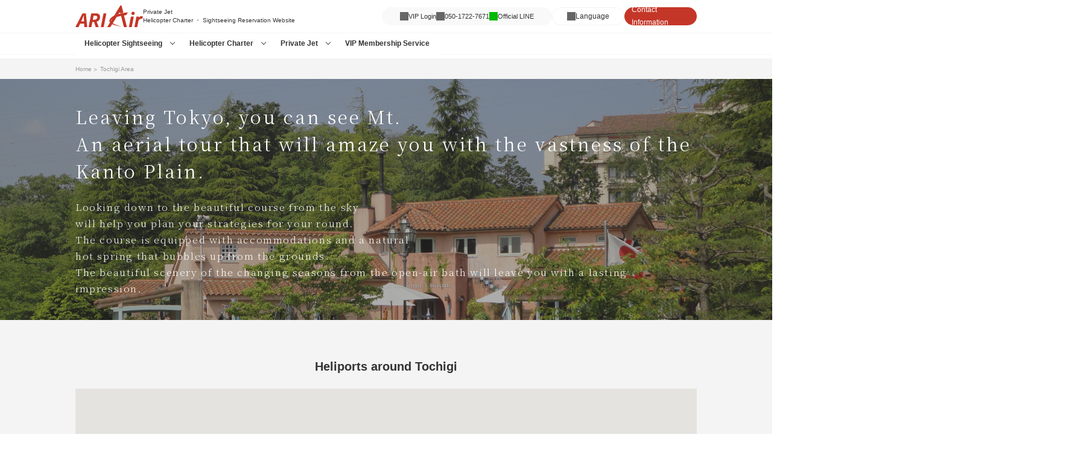

--- FILE ---
content_type: text/html; charset=UTF-8
request_url: https://ariair.arila.co.jp/en/area/tochigi/
body_size: 31344
content:


<!DOCTYPE html>
<html lang="ja">
  <head prefix="og: http://ogp.me/ns# fb: http://ogp.me/ns/fb# website: http://ogp.me/ns/website#">
    <!-- Global site tag (gtag.js) - Google Analytics -->
    <script async src="https://www.googletagmanager.com/gtag/js?id=G-WTVN77C0GW"></script>
    <script>
      window.dataLayer = window.dataLayer || [];
      function gtag(){dataLayer.push(arguments);}
      gtag('js', new Date());

      gtag('config', 'G-WTVN77C0GW');
    </script>
    <meta charset="UTF-8">
    <meta http-equiv="X-UA-Compatible" content="IE=edge">
    <meta name="viewport" content="width=device-width, initial-scale=1.0">
    <meta name="theme-color" content="#C43527">
    <meta name="theme-color" media="(prefers-color-scheme: light)" content="#C43527">
    <meta name="theme-color" media="(prefers-color-scheme: dark)" content="#C43527">
    <title>ヘリコプター・プライベートジェット予約ならARIAir アリエア栃木の周辺ヘリポート - ヘリコプター・プライベートジェット予約ならARIAir アリエア</title>
    
    <link rel="icon" href="/favicon.ico" type="image/x-icon">
    <link rel="icon" type="image/png" sizes="32x32" href="/favicon-32x32.png">
    <link rel="icon" type="image/png" sizes="16x16" href="/favicon-16x16.png">
    <link rel="manifest" href="/manifest.webmanifest">
    <link rel="apple-touch-icon" href="/apple-touch-icon.png">

    <link rel="preconnect" href="https://fonts.googleapis.com">
    <link rel="preconnect" href="https://fonts.gstatic.com" crossorigin>
    <link href="https://fonts.googleapis.com/css2?family=Montserrat:wght@400;500;600;700&display=swap" rel="stylesheet">
    <link href="https://fonts.googleapis.com/css2?family=Noto+Serif+JP:wght@200;300&display=swap" rel="stylesheet">
    <link href="https://fonts.googleapis.com/css2?family=Cormorant+Garamond&display=swap" rel="stylesheet">
    <link href="https://fonts.googleapis.com/css2?family=Noto+Sans+SC:wght@100;200;300;400;500;600;700;800;900&display=swap" rel="stylesheet">
    <!-- <link
        rel="stylesheet"
        href="https://unpkg.com/swiper@7/swiper-bundle.min.css"
      /> -->
    <!-- <link
        rel="stylesheet"
        href="https://unpkg.com/swiper@7/swiper-bundle.min.css"
      /> -->
    <!-- https://cdn.jsdelivr.net/npm/swiper@7/swiper-bundle.min.css -->
    <link rel="stylesheet" href="https://use.fontawesome.com/releases/v5.6.1/css/all.css" />
    <link rel="stylesheet" type="text/css" href="//cdn.jsdelivr.net/npm/slick-carousel@1.8.1/slick/slick.css"/>
    <!-- 20230707style.cssリンク追記 -->
    <!-- <link rel="stylesheet" href="https://ariair.arila.co.jp/wp-content/themes/ariair/src/scss/style.css"> -->
    
		<!-- All in One SEO 4.7.5 - aioseo.com -->
		<meta name="robots" content="max-image-preview:large" />
		<link rel="canonical" href="https://ariair.arila.co.jp/en/area/tochigi/" />
		<meta name="generator" content="All in One SEO (AIOSEO) 4.7.5" />
		<meta property="og:locale" content="en_US" />
		<meta property="og:site_name" content="Book Helicopters &amp; Private Jets with ARIAir – Instantly Search Flight Prices &amp; Complete Your Reservation Online!" />
		<meta property="og:type" content="article" />
		<meta property="og:title" content="Heliports around Tochigi - ARIAir for helicopter and private jet reservations" />
		<meta property="og:url" content="https://ariair.arila.co.jp/en/area/tochigi/" />
		<meta property="og:image" content="https://ariair.arila.co.jp/wp-content/uploads/2023/03/5fe49af1aaab6e5b5190a6adf3dd182e.jpg" />
		<meta property="og:image:secure_url" content="https://ariair.arila.co.jp/wp-content/uploads/2023/03/5fe49af1aaab6e5b5190a6adf3dd182e.jpg" />
		<meta property="og:image:width" content="1376" />
		<meta property="og:image:height" content="775" />
		<meta property="article:published_time" content="2023-03-19T02:46:40+09:00" />
		<meta property="article:modified_time" content="2025-02-10T02:58:48+09:00" />
		<meta name="twitter:card" content="summary_large_image" />
		<meta name="twitter:title" content="Heliports around Tochigi - ARIAir for helicopter and private jet reservations" />
		<meta name="twitter:image" content="https://ariair.arila.co.jp/wp-content/uploads/2023/03/5516a7d735c95c97910d474db1258884.png" />
		<script type="application/ld+json" class="aioseo-schema">
			{"@context":"https:\/\/schema.org","@graph":[{"@type":"BreadcrumbList","@id":"https:\/\/ariair.arila.co.jp\/en\/area\/tochigi\/#breadcrumblist","itemListElement":[{"@type":"ListItem","@id":"https:\/\/ariair.arila.co.jp\/en\/#listItem","position":1,"name":"Home","item":"https:\/\/ariair.arila.co.jp\/en\/","nextItem":"https:\/\/ariair.arila.co.jp\/en\/area\/tochigi\/#listItem"},{"@type":"ListItem","@id":"https:\/\/ariair.arila.co.jp\/en\/area\/tochigi\/#listItem","position":2,"name":"\u6803\u6728","previousItem":"https:\/\/ariair.arila.co.jp\/en\/#listItem"}]},{"@type":"Organization","@id":"https:\/\/ariair.arila.co.jp\/en\/#organization","name":"ariair","description":"\u30d5\u30e9\u30a4\u30c8\u6599\u91d1\u3092\u5373\u6642\u691c\u7d22\uff01\u30cd\u30c3\u30c8\u3067\u4e88\u7d04\u304c\u5b8c\u7d50","url":"https:\/\/ariair.arila.co.jp\/en\/"},{"@type":"WebPage","@id":"https:\/\/ariair.arila.co.jp\/en\/area\/tochigi\/#webpage","url":"https:\/\/ariair.arila.co.jp\/en\/area\/tochigi\/","name":"\u6803\u6728\u306e\u5468\u8fba\u30d8\u30ea\u30dd\u30fc\u30c8 - \u30d8\u30ea\u30b3\u30d7\u30bf\u30fc\u30fb\u30d7\u30e9\u30a4\u30d9\u30fc\u30c8\u30b8\u30a7\u30c3\u30c8\u4e88\u7d04\u306a\u3089ARIAir \u30a2\u30ea\u30a8\u30a2","inLanguage":"en-US","isPartOf":{"@id":"https:\/\/ariair.arila.co.jp\/en\/#website"},"breadcrumb":{"@id":"https:\/\/ariair.arila.co.jp\/en\/area\/tochigi\/#breadcrumblist"},"image":{"@type":"ImageObject","url":"https:\/\/ariair.arila.co.jp\/wp-content\/uploads\/2023\/03\/5fe49af1aaab6e5b5190a6adf3dd182e.jpg","@id":"https:\/\/ariair.arila.co.jp\/en\/area\/tochigi\/#mainImage","width":1376,"height":775},"primaryImageOfPage":{"@id":"https:\/\/ariair.arila.co.jp\/en\/area\/tochigi\/#mainImage"},"datePublished":"2023-03-19T11:46:40+09:00","dateModified":"2025-02-10T11:58:48+09:00"},{"@type":"WebSite","@id":"https:\/\/ariair.arila.co.jp\/en\/#website","url":"https:\/\/ariair.arila.co.jp\/en\/","name":"ariair","description":"\u30d5\u30e9\u30a4\u30c8\u6599\u91d1\u3092\u5373\u6642\u691c\u7d22\uff01\u30cd\u30c3\u30c8\u3067\u4e88\u7d04\u304c\u5b8c\u7d50","inLanguage":"en-US","publisher":{"@id":"https:\/\/ariair.arila.co.jp\/en\/#organization"}}]}
		</script>
		<!-- All in One SEO -->

<link rel='dns-prefetch' href='//cdnjs.cloudflare.com' />
<link rel='dns-prefetch' href='//cdn.jsdelivr.net' />
<link rel='dns-prefetch' href='//maps.googleapis.com' />
<link rel='dns-prefetch' href='//code.jquery.com' />
<link rel='dns-prefetch' href='//www.googletagmanager.com' />
<link rel="alternate" title="oEmbed (JSON)" type="application/json+oembed" href="https://ariair.arila.co.jp/en/wp-json/oembed/1.0/embed?url=https%3A%2F%2Fariair.arila.co.jp%2Fen%2Farea%2Ftochigi%2F" />
<link rel="alternate" title="oEmbed (XML)" type="text/xml+oembed" href="https://ariair.arila.co.jp/en/wp-json/oembed/1.0/embed?url=https%3A%2F%2Fariair.arila.co.jp%2Fen%2Farea%2Ftochigi%2F&#038;format=xml" />
		<!-- This site uses the Google Analytics by MonsterInsights plugin v9.11.1 - Using Analytics tracking - https://www.monsterinsights.com/ -->
							<script src="//www.googletagmanager.com/gtag/js?id=G-WTVN77C0GW"  data-cfasync="false" data-wpfc-render="false" type="text/javascript" async></script>
			<script data-cfasync="false" data-wpfc-render="false" type="text/javascript">
				var mi_version = '9.11.1';
				var mi_track_user = true;
				var mi_no_track_reason = '';
								var MonsterInsightsDefaultLocations = {"page_location":"https:\/\/ariair.arila.co.jp\/en\/area\/tochigi\/"};
								if ( typeof MonsterInsightsPrivacyGuardFilter === 'function' ) {
					var MonsterInsightsLocations = (typeof MonsterInsightsExcludeQuery === 'object') ? MonsterInsightsPrivacyGuardFilter( MonsterInsightsExcludeQuery ) : MonsterInsightsPrivacyGuardFilter( MonsterInsightsDefaultLocations );
				} else {
					var MonsterInsightsLocations = (typeof MonsterInsightsExcludeQuery === 'object') ? MonsterInsightsExcludeQuery : MonsterInsightsDefaultLocations;
				}

								var disableStrs = [
										'ga-disable-G-WTVN77C0GW',
									];

				/* Function to detect opted out users */
				function __gtagTrackerIsOptedOut() {
					for (var index = 0; index < disableStrs.length; index++) {
						if (document.cookie.indexOf(disableStrs[index] + '=true') > -1) {
							return true;
						}
					}

					return false;
				}

				/* Disable tracking if the opt-out cookie exists. */
				if (__gtagTrackerIsOptedOut()) {
					for (var index = 0; index < disableStrs.length; index++) {
						window[disableStrs[index]] = true;
					}
				}

				/* Opt-out function */
				function __gtagTrackerOptout() {
					for (var index = 0; index < disableStrs.length; index++) {
						document.cookie = disableStrs[index] + '=true; expires=Thu, 31 Dec 2099 23:59:59 UTC; path=/';
						window[disableStrs[index]] = true;
					}
				}

				if ('undefined' === typeof gaOptout) {
					function gaOptout() {
						__gtagTrackerOptout();
					}
				}
								window.dataLayer = window.dataLayer || [];

				window.MonsterInsightsDualTracker = {
					helpers: {},
					trackers: {},
				};
				if (mi_track_user) {
					function __gtagDataLayer() {
						dataLayer.push(arguments);
					}

					function __gtagTracker(type, name, parameters) {
						if (!parameters) {
							parameters = {};
						}

						if (parameters.send_to) {
							__gtagDataLayer.apply(null, arguments);
							return;
						}

						if (type === 'event') {
														parameters.send_to = monsterinsights_frontend.v4_id;
							var hookName = name;
							if (typeof parameters['event_category'] !== 'undefined') {
								hookName = parameters['event_category'] + ':' + name;
							}

							if (typeof MonsterInsightsDualTracker.trackers[hookName] !== 'undefined') {
								MonsterInsightsDualTracker.trackers[hookName](parameters);
							} else {
								__gtagDataLayer('event', name, parameters);
							}
							
						} else {
							__gtagDataLayer.apply(null, arguments);
						}
					}

					__gtagTracker('js', new Date());
					__gtagTracker('set', {
						'developer_id.dZGIzZG': true,
											});
					if ( MonsterInsightsLocations.page_location ) {
						__gtagTracker('set', MonsterInsightsLocations);
					}
										__gtagTracker('config', 'G-WTVN77C0GW', {"forceSSL":"true","link_attribution":"true"} );
										window.gtag = __gtagTracker;										(function () {
						/* https://developers.google.com/analytics/devguides/collection/analyticsjs/ */
						/* ga and __gaTracker compatibility shim. */
						var noopfn = function () {
							return null;
						};
						var newtracker = function () {
							return new Tracker();
						};
						var Tracker = function () {
							return null;
						};
						var p = Tracker.prototype;
						p.get = noopfn;
						p.set = noopfn;
						p.send = function () {
							var args = Array.prototype.slice.call(arguments);
							args.unshift('send');
							__gaTracker.apply(null, args);
						};
						var __gaTracker = function () {
							var len = arguments.length;
							if (len === 0) {
								return;
							}
							var f = arguments[len - 1];
							if (typeof f !== 'object' || f === null || typeof f.hitCallback !== 'function') {
								if ('send' === arguments[0]) {
									var hitConverted, hitObject = false, action;
									if ('event' === arguments[1]) {
										if ('undefined' !== typeof arguments[3]) {
											hitObject = {
												'eventAction': arguments[3],
												'eventCategory': arguments[2],
												'eventLabel': arguments[4],
												'value': arguments[5] ? arguments[5] : 1,
											}
										}
									}
									if ('pageview' === arguments[1]) {
										if ('undefined' !== typeof arguments[2]) {
											hitObject = {
												'eventAction': 'page_view',
												'page_path': arguments[2],
											}
										}
									}
									if (typeof arguments[2] === 'object') {
										hitObject = arguments[2];
									}
									if (typeof arguments[5] === 'object') {
										Object.assign(hitObject, arguments[5]);
									}
									if ('undefined' !== typeof arguments[1].hitType) {
										hitObject = arguments[1];
										if ('pageview' === hitObject.hitType) {
											hitObject.eventAction = 'page_view';
										}
									}
									if (hitObject) {
										action = 'timing' === arguments[1].hitType ? 'timing_complete' : hitObject.eventAction;
										hitConverted = mapArgs(hitObject);
										__gtagTracker('event', action, hitConverted);
									}
								}
								return;
							}

							function mapArgs(args) {
								var arg, hit = {};
								var gaMap = {
									'eventCategory': 'event_category',
									'eventAction': 'event_action',
									'eventLabel': 'event_label',
									'eventValue': 'event_value',
									'nonInteraction': 'non_interaction',
									'timingCategory': 'event_category',
									'timingVar': 'name',
									'timingValue': 'value',
									'timingLabel': 'event_label',
									'page': 'page_path',
									'location': 'page_location',
									'title': 'page_title',
									'referrer' : 'page_referrer',
								};
								for (arg in args) {
																		if (!(!args.hasOwnProperty(arg) || !gaMap.hasOwnProperty(arg))) {
										hit[gaMap[arg]] = args[arg];
									} else {
										hit[arg] = args[arg];
									}
								}
								return hit;
							}

							try {
								f.hitCallback();
							} catch (ex) {
							}
						};
						__gaTracker.create = newtracker;
						__gaTracker.getByName = newtracker;
						__gaTracker.getAll = function () {
							return [];
						};
						__gaTracker.remove = noopfn;
						__gaTracker.loaded = true;
						window['__gaTracker'] = __gaTracker;
					})();
									} else {
										console.log("");
					(function () {
						function __gtagTracker() {
							return null;
						}

						window['__gtagTracker'] = __gtagTracker;
						window['gtag'] = __gtagTracker;
					})();
									}
			</script>
							<!-- / Google Analytics by MonsterInsights -->
		<style id='wp-img-auto-sizes-contain-inline-css' type='text/css'>
img:is([sizes=auto i],[sizes^="auto," i]){contain-intrinsic-size:3000px 1500px}
/*# sourceURL=wp-img-auto-sizes-contain-inline-css */
</style>
<style id='wp-emoji-styles-inline-css' type='text/css'>

	img.wp-smiley, img.emoji {
		display: inline !important;
		border: none !important;
		box-shadow: none !important;
		height: 1em !important;
		width: 1em !important;
		margin: 0 0.07em !important;
		vertical-align: -0.1em !important;
		background: none !important;
		padding: 0 !important;
	}
/*# sourceURL=wp-emoji-styles-inline-css */
</style>
<style id='wp-block-library-inline-css' type='text/css'>
:root{--wp-block-synced-color:#7a00df;--wp-block-synced-color--rgb:122,0,223;--wp-bound-block-color:var(--wp-block-synced-color);--wp-editor-canvas-background:#ddd;--wp-admin-theme-color:#007cba;--wp-admin-theme-color--rgb:0,124,186;--wp-admin-theme-color-darker-10:#006ba1;--wp-admin-theme-color-darker-10--rgb:0,107,160.5;--wp-admin-theme-color-darker-20:#005a87;--wp-admin-theme-color-darker-20--rgb:0,90,135;--wp-admin-border-width-focus:2px}@media (min-resolution:192dpi){:root{--wp-admin-border-width-focus:1.5px}}.wp-element-button{cursor:pointer}:root .has-very-light-gray-background-color{background-color:#eee}:root .has-very-dark-gray-background-color{background-color:#313131}:root .has-very-light-gray-color{color:#eee}:root .has-very-dark-gray-color{color:#313131}:root .has-vivid-green-cyan-to-vivid-cyan-blue-gradient-background{background:linear-gradient(135deg,#00d084,#0693e3)}:root .has-purple-crush-gradient-background{background:linear-gradient(135deg,#34e2e4,#4721fb 50%,#ab1dfe)}:root .has-hazy-dawn-gradient-background{background:linear-gradient(135deg,#faaca8,#dad0ec)}:root .has-subdued-olive-gradient-background{background:linear-gradient(135deg,#fafae1,#67a671)}:root .has-atomic-cream-gradient-background{background:linear-gradient(135deg,#fdd79a,#004a59)}:root .has-nightshade-gradient-background{background:linear-gradient(135deg,#330968,#31cdcf)}:root .has-midnight-gradient-background{background:linear-gradient(135deg,#020381,#2874fc)}:root{--wp--preset--font-size--normal:16px;--wp--preset--font-size--huge:42px}.has-regular-font-size{font-size:1em}.has-larger-font-size{font-size:2.625em}.has-normal-font-size{font-size:var(--wp--preset--font-size--normal)}.has-huge-font-size{font-size:var(--wp--preset--font-size--huge)}.has-text-align-center{text-align:center}.has-text-align-left{text-align:left}.has-text-align-right{text-align:right}.has-fit-text{white-space:nowrap!important}#end-resizable-editor-section{display:none}.aligncenter{clear:both}.items-justified-left{justify-content:flex-start}.items-justified-center{justify-content:center}.items-justified-right{justify-content:flex-end}.items-justified-space-between{justify-content:space-between}.screen-reader-text{border:0;clip-path:inset(50%);height:1px;margin:-1px;overflow:hidden;padding:0;position:absolute;width:1px;word-wrap:normal!important}.screen-reader-text:focus{background-color:#ddd;clip-path:none;color:#444;display:block;font-size:1em;height:auto;left:5px;line-height:normal;padding:15px 23px 14px;text-decoration:none;top:5px;width:auto;z-index:100000}html :where(.has-border-color){border-style:solid}html :where([style*=border-top-color]){border-top-style:solid}html :where([style*=border-right-color]){border-right-style:solid}html :where([style*=border-bottom-color]){border-bottom-style:solid}html :where([style*=border-left-color]){border-left-style:solid}html :where([style*=border-width]){border-style:solid}html :where([style*=border-top-width]){border-top-style:solid}html :where([style*=border-right-width]){border-right-style:solid}html :where([style*=border-bottom-width]){border-bottom-style:solid}html :where([style*=border-left-width]){border-left-style:solid}html :where(img[class*=wp-image-]){height:auto;max-width:100%}:where(figure){margin:0 0 1em}html :where(.is-position-sticky){--wp-admin--admin-bar--position-offset:var(--wp-admin--admin-bar--height,0px)}@media screen and (max-width:600px){html :where(.is-position-sticky){--wp-admin--admin-bar--position-offset:0px}}

/*# sourceURL=wp-block-library-inline-css */
</style><style id='global-styles-inline-css' type='text/css'>
:root{--wp--preset--aspect-ratio--square: 1;--wp--preset--aspect-ratio--4-3: 4/3;--wp--preset--aspect-ratio--3-4: 3/4;--wp--preset--aspect-ratio--3-2: 3/2;--wp--preset--aspect-ratio--2-3: 2/3;--wp--preset--aspect-ratio--16-9: 16/9;--wp--preset--aspect-ratio--9-16: 9/16;--wp--preset--color--black: #000000;--wp--preset--color--cyan-bluish-gray: #abb8c3;--wp--preset--color--white: #ffffff;--wp--preset--color--pale-pink: #f78da7;--wp--preset--color--vivid-red: #cf2e2e;--wp--preset--color--luminous-vivid-orange: #ff6900;--wp--preset--color--luminous-vivid-amber: #fcb900;--wp--preset--color--light-green-cyan: #7bdcb5;--wp--preset--color--vivid-green-cyan: #00d084;--wp--preset--color--pale-cyan-blue: #8ed1fc;--wp--preset--color--vivid-cyan-blue: #0693e3;--wp--preset--color--vivid-purple: #9b51e0;--wp--preset--gradient--vivid-cyan-blue-to-vivid-purple: linear-gradient(135deg,rgb(6,147,227) 0%,rgb(155,81,224) 100%);--wp--preset--gradient--light-green-cyan-to-vivid-green-cyan: linear-gradient(135deg,rgb(122,220,180) 0%,rgb(0,208,130) 100%);--wp--preset--gradient--luminous-vivid-amber-to-luminous-vivid-orange: linear-gradient(135deg,rgb(252,185,0) 0%,rgb(255,105,0) 100%);--wp--preset--gradient--luminous-vivid-orange-to-vivid-red: linear-gradient(135deg,rgb(255,105,0) 0%,rgb(207,46,46) 100%);--wp--preset--gradient--very-light-gray-to-cyan-bluish-gray: linear-gradient(135deg,rgb(238,238,238) 0%,rgb(169,184,195) 100%);--wp--preset--gradient--cool-to-warm-spectrum: linear-gradient(135deg,rgb(74,234,220) 0%,rgb(151,120,209) 20%,rgb(207,42,186) 40%,rgb(238,44,130) 60%,rgb(251,105,98) 80%,rgb(254,248,76) 100%);--wp--preset--gradient--blush-light-purple: linear-gradient(135deg,rgb(255,206,236) 0%,rgb(152,150,240) 100%);--wp--preset--gradient--blush-bordeaux: linear-gradient(135deg,rgb(254,205,165) 0%,rgb(254,45,45) 50%,rgb(107,0,62) 100%);--wp--preset--gradient--luminous-dusk: linear-gradient(135deg,rgb(255,203,112) 0%,rgb(199,81,192) 50%,rgb(65,88,208) 100%);--wp--preset--gradient--pale-ocean: linear-gradient(135deg,rgb(255,245,203) 0%,rgb(182,227,212) 50%,rgb(51,167,181) 100%);--wp--preset--gradient--electric-grass: linear-gradient(135deg,rgb(202,248,128) 0%,rgb(113,206,126) 100%);--wp--preset--gradient--midnight: linear-gradient(135deg,rgb(2,3,129) 0%,rgb(40,116,252) 100%);--wp--preset--font-size--small: 13px;--wp--preset--font-size--medium: 20px;--wp--preset--font-size--large: 36px;--wp--preset--font-size--x-large: 42px;--wp--preset--spacing--20: 0.44rem;--wp--preset--spacing--30: 0.67rem;--wp--preset--spacing--40: 1rem;--wp--preset--spacing--50: 1.5rem;--wp--preset--spacing--60: 2.25rem;--wp--preset--spacing--70: 3.38rem;--wp--preset--spacing--80: 5.06rem;--wp--preset--shadow--natural: 6px 6px 9px rgba(0, 0, 0, 0.2);--wp--preset--shadow--deep: 12px 12px 50px rgba(0, 0, 0, 0.4);--wp--preset--shadow--sharp: 6px 6px 0px rgba(0, 0, 0, 0.2);--wp--preset--shadow--outlined: 6px 6px 0px -3px rgb(255, 255, 255), 6px 6px rgb(0, 0, 0);--wp--preset--shadow--crisp: 6px 6px 0px rgb(0, 0, 0);}:where(.is-layout-flex){gap: 0.5em;}:where(.is-layout-grid){gap: 0.5em;}body .is-layout-flex{display: flex;}.is-layout-flex{flex-wrap: wrap;align-items: center;}.is-layout-flex > :is(*, div){margin: 0;}body .is-layout-grid{display: grid;}.is-layout-grid > :is(*, div){margin: 0;}:where(.wp-block-columns.is-layout-flex){gap: 2em;}:where(.wp-block-columns.is-layout-grid){gap: 2em;}:where(.wp-block-post-template.is-layout-flex){gap: 1.25em;}:where(.wp-block-post-template.is-layout-grid){gap: 1.25em;}.has-black-color{color: var(--wp--preset--color--black) !important;}.has-cyan-bluish-gray-color{color: var(--wp--preset--color--cyan-bluish-gray) !important;}.has-white-color{color: var(--wp--preset--color--white) !important;}.has-pale-pink-color{color: var(--wp--preset--color--pale-pink) !important;}.has-vivid-red-color{color: var(--wp--preset--color--vivid-red) !important;}.has-luminous-vivid-orange-color{color: var(--wp--preset--color--luminous-vivid-orange) !important;}.has-luminous-vivid-amber-color{color: var(--wp--preset--color--luminous-vivid-amber) !important;}.has-light-green-cyan-color{color: var(--wp--preset--color--light-green-cyan) !important;}.has-vivid-green-cyan-color{color: var(--wp--preset--color--vivid-green-cyan) !important;}.has-pale-cyan-blue-color{color: var(--wp--preset--color--pale-cyan-blue) !important;}.has-vivid-cyan-blue-color{color: var(--wp--preset--color--vivid-cyan-blue) !important;}.has-vivid-purple-color{color: var(--wp--preset--color--vivid-purple) !important;}.has-black-background-color{background-color: var(--wp--preset--color--black) !important;}.has-cyan-bluish-gray-background-color{background-color: var(--wp--preset--color--cyan-bluish-gray) !important;}.has-white-background-color{background-color: var(--wp--preset--color--white) !important;}.has-pale-pink-background-color{background-color: var(--wp--preset--color--pale-pink) !important;}.has-vivid-red-background-color{background-color: var(--wp--preset--color--vivid-red) !important;}.has-luminous-vivid-orange-background-color{background-color: var(--wp--preset--color--luminous-vivid-orange) !important;}.has-luminous-vivid-amber-background-color{background-color: var(--wp--preset--color--luminous-vivid-amber) !important;}.has-light-green-cyan-background-color{background-color: var(--wp--preset--color--light-green-cyan) !important;}.has-vivid-green-cyan-background-color{background-color: var(--wp--preset--color--vivid-green-cyan) !important;}.has-pale-cyan-blue-background-color{background-color: var(--wp--preset--color--pale-cyan-blue) !important;}.has-vivid-cyan-blue-background-color{background-color: var(--wp--preset--color--vivid-cyan-blue) !important;}.has-vivid-purple-background-color{background-color: var(--wp--preset--color--vivid-purple) !important;}.has-black-border-color{border-color: var(--wp--preset--color--black) !important;}.has-cyan-bluish-gray-border-color{border-color: var(--wp--preset--color--cyan-bluish-gray) !important;}.has-white-border-color{border-color: var(--wp--preset--color--white) !important;}.has-pale-pink-border-color{border-color: var(--wp--preset--color--pale-pink) !important;}.has-vivid-red-border-color{border-color: var(--wp--preset--color--vivid-red) !important;}.has-luminous-vivid-orange-border-color{border-color: var(--wp--preset--color--luminous-vivid-orange) !important;}.has-luminous-vivid-amber-border-color{border-color: var(--wp--preset--color--luminous-vivid-amber) !important;}.has-light-green-cyan-border-color{border-color: var(--wp--preset--color--light-green-cyan) !important;}.has-vivid-green-cyan-border-color{border-color: var(--wp--preset--color--vivid-green-cyan) !important;}.has-pale-cyan-blue-border-color{border-color: var(--wp--preset--color--pale-cyan-blue) !important;}.has-vivid-cyan-blue-border-color{border-color: var(--wp--preset--color--vivid-cyan-blue) !important;}.has-vivid-purple-border-color{border-color: var(--wp--preset--color--vivid-purple) !important;}.has-vivid-cyan-blue-to-vivid-purple-gradient-background{background: var(--wp--preset--gradient--vivid-cyan-blue-to-vivid-purple) !important;}.has-light-green-cyan-to-vivid-green-cyan-gradient-background{background: var(--wp--preset--gradient--light-green-cyan-to-vivid-green-cyan) !important;}.has-luminous-vivid-amber-to-luminous-vivid-orange-gradient-background{background: var(--wp--preset--gradient--luminous-vivid-amber-to-luminous-vivid-orange) !important;}.has-luminous-vivid-orange-to-vivid-red-gradient-background{background: var(--wp--preset--gradient--luminous-vivid-orange-to-vivid-red) !important;}.has-very-light-gray-to-cyan-bluish-gray-gradient-background{background: var(--wp--preset--gradient--very-light-gray-to-cyan-bluish-gray) !important;}.has-cool-to-warm-spectrum-gradient-background{background: var(--wp--preset--gradient--cool-to-warm-spectrum) !important;}.has-blush-light-purple-gradient-background{background: var(--wp--preset--gradient--blush-light-purple) !important;}.has-blush-bordeaux-gradient-background{background: var(--wp--preset--gradient--blush-bordeaux) !important;}.has-luminous-dusk-gradient-background{background: var(--wp--preset--gradient--luminous-dusk) !important;}.has-pale-ocean-gradient-background{background: var(--wp--preset--gradient--pale-ocean) !important;}.has-electric-grass-gradient-background{background: var(--wp--preset--gradient--electric-grass) !important;}.has-midnight-gradient-background{background: var(--wp--preset--gradient--midnight) !important;}.has-small-font-size{font-size: var(--wp--preset--font-size--small) !important;}.has-medium-font-size{font-size: var(--wp--preset--font-size--medium) !important;}.has-large-font-size{font-size: var(--wp--preset--font-size--large) !important;}.has-x-large-font-size{font-size: var(--wp--preset--font-size--x-large) !important;}
/*# sourceURL=global-styles-inline-css */
</style>

<style id='classic-theme-styles-inline-css' type='text/css'>
/*! This file is auto-generated */
.wp-block-button__link{color:#fff;background-color:#32373c;border-radius:9999px;box-shadow:none;text-decoration:none;padding:calc(.667em + 2px) calc(1.333em + 2px);font-size:1.125em}.wp-block-file__button{background:#32373c;color:#fff;text-decoration:none}
/*# sourceURL=/wp-includes/css/classic-themes.min.css */
</style>
<link rel='stylesheet' id='dashicons-css' href='https://ariair.arila.co.jp/wp-includes/css/dashicons.min.css?ver=6.9' type='text/css' media='all' />
<link rel='stylesheet' id='post-views-counter-frontend-css' href='https://ariair.arila.co.jp/wp-content/plugins/post-views-counter/css/frontend.min.css?ver=1.3.13' type='text/css' media='all' />
<link rel='stylesheet' id='responsive-lightbox-fancybox-css' href='https://ariair.arila.co.jp/wp-content/plugins/responsive-lightbox/assets/fancybox/jquery.fancybox.min.css?ver=2.4.6' type='text/css' media='all' />
<link rel='stylesheet' id='trp-language-switcher-style-css' href='https://ariair.arila.co.jp/wp-content/plugins/translatepress-multilingual/assets/css/trp-language-switcher.css?ver=3.0.1' type='text/css' media='all' />
<link rel='stylesheet' id='custom-css-css' href='https://ariair.arila.co.jp/wp-content/themes/ariair/css/booking.css?ver=1768783464' type='text/css' media='all' />
<link rel='stylesheet' id='style-css' href='https://ariair.arila.co.jp/wp-content/themes/ariair/css/style.css?ver=1768783464' type='text/css' media='all' />
<link rel='stylesheet' id='style_v240529-css' href='https://ariair.arila.co.jp/wp-content/themes/ariair/css/style_v240529.css?ver=1768783464' type='text/css' media='all' />
<link rel='stylesheet' id='addition-css' href='https://ariair.arila.co.jp/wp-content/themes/ariair/css/addition.css?ver=1768783464' type='text/css' media='all' />
<link rel='stylesheet' id='swiper-css-css' href='https://cdn.jsdelivr.net/npm/swiper@11/swiper-bundle.min.css?ver=1768783464' type='text/css' media='all' />
<link rel='stylesheet' id='localized-style-css' href='https://ariair.arila.co.jp/wp-content/themes/ariair/language/en.css?ver=20240420' type='text/css' media='all' />
<link rel='stylesheet' id='booking-coupon-css' href='https://ariair.arila.co.jp/wp-content/themes/ariair/css/booking-coupon.css?ver=1768783464' type='text/css' media='all' />
<link rel='stylesheet' id='jquery-ui-css-css' href='//code.jquery.com/ui/1.13.2/themes/base/jquery-ui.css?ver=6.9' type='text/css' media='all' />
<link rel='stylesheet' id='private-jet-charter-css' href='https://ariair.arila.co.jp/wp-content/themes/ariair/libs/private-jet-charter/public/css/private-jet-charter.css?ver=6.9' type='text/css' media='all' />
<script type="text/javascript" src="//cdnjs.cloudflare.com/ajax/libs/jquery/3.6.0/jquery.min.js?ver=20240420" id="jquery-js"></script>
<script type="text/javascript" src="https://ariair.arila.co.jp/wp-content/plugins/google-analytics-for-wordpress/assets/js/frontend-gtag.min.js?ver=9.11.1" id="monsterinsights-frontend-script-js" async="async" data-wp-strategy="async"></script>
<script data-cfasync="false" data-wpfc-render="false" type="text/javascript" id='monsterinsights-frontend-script-js-extra'>/* <![CDATA[ */
var monsterinsights_frontend = {"js_events_tracking":"true","download_extensions":"doc,pdf,ppt,zip,xls,docx,pptx,xlsx","inbound_paths":"[{\"path\":\"\\\/go\\\/\",\"label\":\"affiliate\"},{\"path\":\"\\\/recommend\\\/\",\"label\":\"affiliate\"}]","home_url":"https:\/\/ariair.arila.co.jp\/en","hash_tracking":"false","v4_id":"G-WTVN77C0GW"};/* ]]> */
</script>
<script type="text/javascript" src="https://ariair.arila.co.jp/wp-content/plugins/responsive-lightbox/assets/fancybox/jquery.fancybox.min.js?ver=2.4.6" id="responsive-lightbox-fancybox-js"></script>
<script type="text/javascript" src="https://ariair.arila.co.jp/wp-includes/js/underscore.min.js?ver=1.13.7" id="underscore-js"></script>
<script type="text/javascript" src="https://ariair.arila.co.jp/wp-content/plugins/responsive-lightbox/assets/infinitescroll/infinite-scroll.pkgd.min.js?ver=6.9" id="responsive-lightbox-infinite-scroll-js"></script>
<script type="text/javascript" id="responsive-lightbox-js-before">
/* <![CDATA[ */
var rlArgs = {"script":"fancybox","selector":"lightbox","customEvents":"","activeGalleries":true,"modal":false,"showOverlay":true,"showCloseButton":true,"enableEscapeButton":true,"hideOnOverlayClick":true,"hideOnContentClick":false,"cyclic":false,"showNavArrows":false,"autoScale":true,"scrolling":"yes","centerOnScroll":true,"opacity":true,"overlayOpacity":"50","overlayColor":"#0a0a0a","titleShow":true,"titlePosition":"outside","transitions":"fade","easings":"swing","speeds":300,"changeSpeed":300,"changeFade":100,"padding":5,"margin":5,"videoWidth":1080,"videoHeight":720,"woocommerce_gallery":false,"ajaxurl":"https:\/\/ariair.arila.co.jp\/wp-admin\/admin-ajax.php","nonce":"f0cde28fa0","preview":false,"postId":140,"scriptExtension":false};

//# sourceURL=responsive-lightbox-js-before
/* ]]> */
</script>
<script type="text/javascript" src="https://ariair.arila.co.jp/wp-content/plugins/responsive-lightbox/js/front.js?ver=2.4.6" id="responsive-lightbox-js"></script>
<link rel="https://api.w.org/" href="https://ariair.arila.co.jp/en/wp-json/" /><link rel="EditURI" type="application/rsd+xml" title="RSD" href="https://ariair.arila.co.jp/xmlrpc.php?rsd" />
<meta name="generator" content="WordPress 6.9" />
<link rel='shortlink' href='https://ariair.arila.co.jp/en/?p=140' />
<meta name="generator" content="Site Kit by Google 1.86.0" /><link rel="alternate" hreflang="ja" href="https://ariair.arila.co.jp/area/tochigi/"/>
<link rel="alternate" hreflang="en-US" href="https://ariair.arila.co.jp/en/area/tochigi/"/>
<link rel="alternate" hreflang="zh-CN" href="https://ariair.arila.co.jp/zh/%e5%9c%b0%e5%8c%ba/tochigi/"/>
<link rel="alternate" hreflang="zh-HK" href="https://ariair.arila.co.jp/hk/%e5%8d%80%e5%9f%9f/%e6%a0%83%e6%9c%a8/"/>
<link rel="alternate" hreflang="en" href="https://ariair.arila.co.jp/en/area/tochigi/"/>
<link rel="alternate" hreflang="zh" href="https://ariair.arila.co.jp/zh/%e5%9c%b0%e5%8c%ba/tochigi/"/>
    <style type="text/css">
      a[href*="tel:"] {
        pointer-events: none;
        cursor: default;
        text-decoration: none;
      }
    </style>

<!-- Google AdSense snippet added by Site Kit -->
<meta name="google-adsense-platform-account" content="ca-host-pub-2644536267352236">
<meta name="google-adsense-platform-domain" content="sitekit.withgoogle.com">
<!-- End Google AdSense snippet added by Site Kit -->
<noscript><style>.lazyload[data-src]{display:none !important;}</style></noscript><style>.lazyload{background-image:none !important;}.lazyload:before{background-image:none !important;}</style>
<!-- Google Tag Manager snippet added by Site Kit -->
<script type="text/javascript">
/* <![CDATA[ */

			( function( w, d, s, l, i ) {
				w[l] = w[l] || [];
				w[l].push( {'gtm.start': new Date().getTime(), event: 'gtm.js'} );
				var f = d.getElementsByTagName( s )[0],
					j = d.createElement( s ), dl = l != 'dataLayer' ? '&l=' + l : '';
				j.async = true;
				j.src = 'https://www.googletagmanager.com/gtm.js?id=' + i + dl;
				f.parentNode.insertBefore( j, f );
			} )( window, document, 'script', 'dataLayer', 'GTM-WW6XQRK3' );
			
/* ]]> */
</script>

<!-- End Google Tag Manager snippet added by Site Kit -->
<link rel="icon" href="https://ariair.arila.co.jp/wp-content/uploads/2025/03/cropped-Mask-group-1-1-32x32.png" sizes="32x32" />
<link rel="icon" href="https://ariair.arila.co.jp/wp-content/uploads/2025/03/cropped-Mask-group-1-1-192x192.png" sizes="192x192" />
<link rel="apple-touch-icon" href="https://ariair.arila.co.jp/wp-content/uploads/2025/03/cropped-Mask-group-1-1-180x180.png" />
<meta name="msapplication-TileImage" content="https://ariair.arila.co.jp/wp-content/uploads/2025/03/cropped-Mask-group-1-1-270x270.png" />
    <!-- Google Tag Manager -->
    <script>(function(w,d,s,l,i){w[l]=w[l]||[];w[l].push({'gtm.start':
    new Date().getTime(),event:'gtm.js'});var f=d.getElementsByTagName(s)[0],
    j=d.createElement(s),dl=l!='dataLayer'?'&l='+l:'';j.async=true;j.src=
    'https://www.googletagmanager.com/gtm.js?id='+i+dl;f.parentNode.insertBefore(j,f);
    })(window,document,'script','dataLayer','GTM-NPFJLPRG');</script>
    <!-- End Google Tag Manager -->
    <!-- Google Search Console -->
    <meta name="google-site-verification" content="HHhhOwhTX9rS96a39uKhdUoY_Y201ON2Hj78OBYSKWU" />
  </head>
  <body class="wp-singular area-template-default single single-area postid-140 wp-theme-ariair translatepress-en_US">
<script data-cfasync="false" data-no-defer="1">var ewww_webp_supported=false;</script>
    <div class="header__nav-toggle" style="display:none;"></div>
    <!-- Google Tag Manager (noscript) -->
    <noscript><iframe src="https://www.googletagmanager.com/ns.html?id=GTM-NPFJLPRG"
    height="0" width="0" style="display:none;visibility:hidden"></iframe></noscript>
    <!-- End Google Tag Manager (noscript) -->

    
<!-- Header Template Start -->
<header class="fixed_header showed">
	<!-- TOP -->
	<div class="fixed_header__line fixed_header__line_mb">
		<div class="fixed_header__container fixed_header__top">
			<!-- Logo -->
			<div class="fixed_header__logo">
				<div class="fixed_header__image">
					<a href="https://ariair.arila.co.jp/en/">
													<img src="[data-uri]" alt="Private Jet &amp; Helicopter Tour Reservation Site｜ARILA Inc." data-src="https://ariair.arila.co.jp/wp-content/themes/ariair/img/logo-red.svg" decoding="async" class="lazyload" /><noscript><img src="https://ariair.arila.co.jp/wp-content/themes/ariair/img/logo-red.svg" alt="Private Jet &amp; Helicopter Tour Reservation Site｜ARILA Inc." data-eio="l" /></noscript>
											</a>
				</div>
				<div class="fixed_header__intro hideOnMobile">
					<span>Private Jet</span>
					<span>Helicopter Charter ・ Sightseeing Reservation Website</span>
				</div>
			</div>
			
			<!-- Top Right Menu -->
			<div class="fixed_header__topright hideOnMobile">
				
<div class="head_btn head_btn_secondary fixed_header__social">
	<div class="fh__menu_box">
		<span class="head_link_social">
			<i class="head_icon head_icon_user"></i>
							<span><a href="/en/login/">VIP Login</a></span>
					</span>
			</div>
	<a href="#" class="head_link_social" onclick="window.location.href='tel:+8105017227671'">
		<i class="head_icon head_icon_phone"></i>
		<span>050-1722-7671</span>
	</a>
	<a href="https://line.me/R/ti/p/@596tdsgh" class="head_link_social">
		<i class="head_icon head_icon_line"></i>
		<span>Official LINE</span>
	</a>
</div>				
<div class="head_btn head_btn_light fixed_header__language fh__menu_box">
	<i class="head_icon head_icon_global"></i>
	<span>Language</span>
	<div class="fh__dropmenu">
		<ul data-no-translation>
								<li>
				<a href="https://ariair.arila.co.jp/area/tochigi/">日本語</a>
			</li>
						<li>
				<a href="https://ariair.arila.co.jp/en/area/tochigi/">English</a>
			</li>
						<li>
				<a href="https://ariair.arila.co.jp/zh/%e5%9c%b0%e5%8c%ba/tochigi/">简体中文</a>
			</li>
						<li>
				<a href="https://ariair.arila.co.jp/hk/%e5%8d%80%e5%9f%9f/%e6%a0%83%e6%9c%a8/">繁體中文</a>
			</li>
							</ul>
	</div>
</div>
								<div class="head_btn head_btn_primary fixed_header__contact">
	<a href="https://ariair.arila.co.jp/en/contact">Contact Information</a>
</div>			</div>
			
			<!-- Mobile Top Right - Language + Hamburger -->
			<div class="fixed_header__mobile_right hideOnPc">
				
<div class="head_btn head_btn_light fixed_header__language fh__menu_box">
	<i class="head_icon head_icon_global"></i>
	<span>Language</span>
	<div class="fh__dropmenu">
		<ul data-no-translation>
								<li>
				<a href="https://ariair.arila.co.jp/area/tochigi/">日本語</a>
			</li>
						<li>
				<a href="https://ariair.arila.co.jp/en/area/tochigi/">English</a>
			</li>
						<li>
				<a href="https://ariair.arila.co.jp/zh/%e5%9c%b0%e5%8c%ba/tochigi/">简体中文</a>
			</li>
						<li>
				<a href="https://ariair.arila.co.jp/hk/%e5%8d%80%e5%9f%9f/%e6%a0%83%e6%9c%a8/">繁體中文</a>
			</li>
							</ul>
	</div>
</div>
								<!-- Open mobile menu button -->
				<div id="toggle-mobile-dialog" class="btn-toggle-menu">
					<span></span>
					<span></span>
					<span></span>
				</div>
			</div>
		</div>
	</div>
	<!-- BOTTOM -->
	<div class="fixed_header__line hideOnMobile">
		<div class="fixed_header__container fixed_header__bottom">
			<!-- Menu -->
			<nav class="fixed_header__nav">
				<ul class="fixed_header__menu">
																	<li class="fh__menu_box fh__menu_group">
															<span class="fixed_header__menu_link">
									<span><a href="/en/helicopter/?tab=cruising#searchForm">Helicopter Sightseeing</a></span>
								</span>
								<div class="fh__dropmenu">
									<ul>
																				<li>
											<a href="/en/cruising-new/tokyo/?sort=recommendation&type=heli-sightseeing" class="" data-no-translation="" data-trp-gettext="">Tokyo</a>
										</li>
																				<li>
											<a href="/en/cruising-new/yokohama/?sort=recommendation&type=heli-sightseeing" class="" data-no-translation="" data-trp-gettext="">Yokohama</a>
										</li>
																				<li>
											<a href="/en/cruising-new/fujisan-hypericum-erectum/?sort=recommendation&type=heli-sightseeing" class="" data-no-translation="" data-trp-gettext="">Mt.Fuji</a>
										</li>
																				<li>
											<a href="/en/cruising-new/hakone/?sort=recommendation&type=heli-sightseeing" class="" data-no-translation="" data-trp-gettext="">Hakone</a>
										</li>
																				<li>
											<a href="/en/cruising-new/kyoto/?sort=recommendation&type=heli-sightseeing" class="" data-no-translation="" data-trp-gettext="">Kyoto</a>
										</li>
																				<li>
											<a href="/en/cruising-new/osaka/?sort=recommendation&type=heli-sightseeing" class="" data-no-translation="" data-trp-gettext="">Osaka</a>
										</li>
																				<li>
											<a href="/en/cruising-new/hokkaido/?sort=recommendation&type=heli-sightseeing" class="" data-no-translation="" data-trp-gettext="">北海道</a>
										</li>
																				<li>
											<a href="/en/cruising-new/nagoya/?sort=recommendation&type=heli-sightseeing" class="" data-no-translation="" data-trp-gettext="">Nagoya</a>
										</li>
																				<li>
											<a href="/en/cruising-new/asofarmland/?sort=recommendation&type=heli-sightseeing" class="" data-no-translation="" data-trp-gettext="">Kumamoto/Aso</a>
										</li>
																				<li>
											<a href="/en/cruising-new/kumamoto-airport-plan/day/24min_kumamoto_aso/?type=heli-sightseeing" class="">Kumamoto Airport</a>
										</li>
																			</ul>
								</div>
													</li>
																	<li class="fh__menu_box fh__menu_group">
															<span class="fixed_header__menu_link">
									<span><a href="/en/helicopter/#searchForm">Helicopter Charter</a></span>
								</span>
								<div class="fh__dropmenu">
									<ul>
																				<li>
											<a href="/en/cruising-new/tokyo/?sort=recommendation&type=heli-tour" class="" data-no-translation="" data-trp-gettext="">Tokyo</a>
										</li>
																				<li>
											<a href="/en/cruising-new/fujisan-hypericum-erectum/?sort=recommendation&type=heli-tour" class="" data-no-translation="" data-trp-gettext="">Mt.Fuji</a>
										</li>
																				<li>
											<a href="/en/cruising-new/hakone/?sort=recommendation&type=heli-tour" class="" data-no-translation="" data-trp-gettext="">Hakone</a>
										</li>
																				<li>
											<a href="/en/cruising-new/kyoto/?sort=recommendation&type=heli-tour" class="" data-no-translation="" data-trp-gettext="">Kyoto</a>
										</li>
																				<li>
											<a href="/en/cruising-new/osaka/?sort=recommendation&type=heli-tour" class="" data-no-translation="" data-trp-gettext="">Osaka</a>
										</li>
																				<li>
											<a href="/en/cruising-new/hokkaido/?sort=recommendation&type=heli-tour" class="" data-no-translation="" data-trp-gettext="">北海道</a>
										</li>
																				<li>
											<a href="/en/cruising-new/nagoya/?sort=recommendation&type=heli-tour" class="" data-no-translation="" data-trp-gettext="">Nagoya</a>
										</li>
																				<li>
											<a href="/en/cruising-new/asofarmland/?sort=recommendation&type=heli-tour" class="" data-no-translation="" data-trp-gettext="">Kumamoto/Aso</a>
										</li>
																			</ul>
								</div>
													</li>
																	<li class="fh__menu_box fh__menu_group">
															<span class="fixed_header__menu_link">
									<span><a href="/en/private-jet/">Private Jet</a></span>
								</span>
								<div class="fh__dropmenu">
									<ul>
																				<li>
											<a href="https://ariair.arila.co.jp/en/private-jet/#bookingDiv" class="">Private Jet Charter Flight</a>
										</li>
																				<li>
											<a href="https://ariair.arila.co.jp/en/private-jet/#yuranPlan" class="">Private Jet Scenic Flight</a>
										</li>
																			</ul>
								</div>
													</li>
																	<li class="fh__menu_box">
															<a href="/en/vip/" class="fixed_header__menu_link">
									<span>VIP Membership Service</span>
								</a>
													</li>
									</ul>
			</nav>
			<!-- Right Bottom -->
			<!-- <div class="fixed_header__bottomright">
				<a href="">よくある質問</a>
				<a href="">ヘリポートアクセス</a>
			</div> -->
		</div>
	</div>
	<!-- TAB -->
	<div class="hideOnPc">
		<div class="tab_on_top">
			<label class="hero__tab-item" for="tab1">
				<a class="tab-icon helicopter-moutain on" href="https://ariair.arila.co.jp/en/cruising-new/tokyo/?sort=recommendation&type=heli-sightseeing" data-no-translation="" data-trp-gettext="">Helicopter tour</a>
			</label>
			<label class="hero__tab-item">
				<a class="tab-icon helicopter on" href="/en/helicopter/#searchForm" data-no-translation="" data-trp-gettext="">Helicopter Charter</a>
			</label>
			<label class="hero__tab-item">
				<a class="tab-icon airplane on" href="/en/private-jet/" data-no-translation="" data-trp-gettext="">Private Jet</a>
			</label>
		</div>
	</div>
</header>

<!-- Mobile Menu -->
<section id="mobile-menu-dialog" class="fixed_header_mb hideOnPc">
	<div class="fixed_header_mb_item">
		
<div class="head_btn head_btn_light fixed_header__language fh__menu_box">
	<i class="head_icon head_icon_global"></i>
	<span>Language</span>
	<div class="fh__dropmenu">
		<ul data-no-translation>
								<li>
				<a href="https://ariair.arila.co.jp/area/tochigi/">日本語</a>
			</li>
						<li>
				<a href="https://ariair.arila.co.jp/en/area/tochigi/">English</a>
			</li>
						<li>
				<a href="https://ariair.arila.co.jp/zh/%e5%9c%b0%e5%8c%ba/tochigi/">简体中文</a>
			</li>
						<li>
				<a href="https://ariair.arila.co.jp/hk/%e5%8d%80%e5%9f%9f/%e6%a0%83%e6%9c%a8/">繁體中文</a>
			</li>
							</ul>
	</div>
</div>
				
		<div class="head_btn head_btn_primary fixed_header__contact">
	<a href="https://ariair.arila.co.jp/en/contact">Contact Information</a>
</div>	</div>

	<div class="fixed_header_mb_item">
		
<div class="head_btn head_btn_secondary fixed_header__social">
	<div class="fh__menu_box">
		<span class="head_link_social">
			<i class="head_icon head_icon_user"></i>
							<span><a href="/en/login/">VIP Login</a></span>
					</span>
			</div>
	<a href="#" class="head_link_social" onclick="window.location.href='tel:+8105017227671'">
		<i class="head_icon head_icon_phone"></i>
		<span>050-1722-7671</span>
	</a>
	<a href="https://line.me/R/ti/p/@596tdsgh" class="head_link_social">
		<i class="head_icon head_icon_line"></i>
		<span>Official LINE</span>
	</a>
</div>	</div>

			<div class="fixed_header_mb_item">
			<div class="fixed_header_mb_menu">
									<span class="fixed_header_mb_menu_item fixed_header_mb_menu_group">Helicopter Sightseeing</span>
					<ul class="fixed_header_mb_submenu">
													<li>
								<a href="/en/cruising-new/tokyo/?sort=recommendation&type=heli-sightseeing" class="" data-no-translation="" data-trp-gettext="">Tokyo</a>
							</li>
													<li>
								<a href="/en/cruising-new/yokohama/?sort=recommendation&type=heli-sightseeing" class="" data-no-translation="" data-trp-gettext="">Yokohama</a>
							</li>
													<li>
								<a href="/en/cruising-new/fujisan-hypericum-erectum/?sort=recommendation&type=heli-sightseeing" class="" data-no-translation="" data-trp-gettext="">Mt.Fuji</a>
							</li>
													<li>
								<a href="/en/cruising-new/hakone/?sort=recommendation&type=heli-sightseeing" class="" data-no-translation="" data-trp-gettext="">Hakone</a>
							</li>
													<li>
								<a href="/en/cruising-new/kyoto/?sort=recommendation&type=heli-sightseeing" class="" data-no-translation="" data-trp-gettext="">Kyoto</a>
							</li>
													<li>
								<a href="/en/cruising-new/osaka/?sort=recommendation&type=heli-sightseeing" class="" data-no-translation="" data-trp-gettext="">Osaka</a>
							</li>
													<li>
								<a href="/en/cruising-new/hokkaido/?sort=recommendation&type=heli-sightseeing" class="" data-no-translation="" data-trp-gettext="">北海道</a>
							</li>
													<li>
								<a href="/en/cruising-new/nagoya/?sort=recommendation&type=heli-sightseeing" class="" data-no-translation="" data-trp-gettext="">Nagoya</a>
							</li>
													<li>
								<a href="/en/cruising-new/asofarmland/?sort=recommendation&type=heli-sightseeing" class="" data-no-translation="" data-trp-gettext="">Kumamoto/Aso</a>
							</li>
													<li>
								<a href="/en/cruising-new/kumamoto-airport-plan/day/24min_kumamoto_aso/?type=heli-sightseeing" class="">Kumamoto Airport</a>
							</li>
											</ul>
							</div>
		</div>
			<div class="fixed_header_mb_item">
			<div class="fixed_header_mb_menu">
									<span class="fixed_header_mb_menu_item fixed_header_mb_menu_group">Helicopter Charter</span>
					<ul class="fixed_header_mb_submenu">
													<li>
								<a href="/en/cruising-new/tokyo/?sort=recommendation&type=heli-tour" class="" data-no-translation="" data-trp-gettext="">Tokyo</a>
							</li>
													<li>
								<a href="/en/cruising-new/fujisan-hypericum-erectum/?sort=recommendation&type=heli-tour" class="" data-no-translation="" data-trp-gettext="">Mt.Fuji</a>
							</li>
													<li>
								<a href="/en/cruising-new/hakone/?sort=recommendation&type=heli-tour" class="" data-no-translation="" data-trp-gettext="">Hakone</a>
							</li>
													<li>
								<a href="/en/cruising-new/kyoto/?sort=recommendation&type=heli-tour" class="" data-no-translation="" data-trp-gettext="">Kyoto</a>
							</li>
													<li>
								<a href="/en/cruising-new/osaka/?sort=recommendation&type=heli-tour" class="" data-no-translation="" data-trp-gettext="">Osaka</a>
							</li>
													<li>
								<a href="/en/cruising-new/hokkaido/?sort=recommendation&type=heli-tour" class="" data-no-translation="" data-trp-gettext="">北海道</a>
							</li>
													<li>
								<a href="/en/cruising-new/nagoya/?sort=recommendation&type=heli-tour" class="" data-no-translation="" data-trp-gettext="">Nagoya</a>
							</li>
													<li>
								<a href="/en/cruising-new/asofarmland/?sort=recommendation&type=heli-tour" class="" data-no-translation="" data-trp-gettext="">Kumamoto/Aso</a>
							</li>
											</ul>
							</div>
		</div>
			<div class="fixed_header_mb_item">
			<div class="fixed_header_mb_menu">
									<span class="fixed_header_mb_menu_item fixed_header_mb_menu_group">Private Jet</span>
					<ul class="fixed_header_mb_submenu">
													<li>
								<a href="https://ariair.arila.co.jp/en/private-jet/#bookingDiv" class="">Private Jet Charter Flight</a>
							</li>
													<li>
								<a href="https://ariair.arila.co.jp/en/private-jet/#yuranPlan" class="">Private Jet Scenic Flight</a>
							</li>
											</ul>
							</div>
		</div>
			<div class="fixed_header_mb_item">
			<div class="fixed_header_mb_menu">
									<a class="fixed_header_mb_menu_item" href="/en/vip/">VIP Membership Service</a>
							</div>
		</div>
	
	<!-- <div class="fixed_header_mb_item">
		<div class="fixed_header_mb_menu">
			<a class="fixed_header_mb_menu_item" href="https://ariair.arila.co.jp/en/faq">よくある質問</a>
		</div>
	</div>

	<div class="fixed_header_mb_item">
		<div class="fixed_header_mb_menu">
			<a class="fixed_header_mb_menu_item" href="https://ariair.arila.co.jp/en/access">ヘリポートアクセス</a>
		</div>
	</div> -->
		
</section>  <main id="single-area" class="sub-page">
    <div class="common__breadcrumbs">
      <div class="common__inner">
        <ul class="common__breadcrumbs-lists">
          <li class="common__breadcrumbs-list">
            <a href="/en/" data-no-translation="" data-trp-gettext="">Home</a></li>
          <li class="common__breadcrumbs-list">
                                  <!-- 英語処理英語処理英語処理英語処理英語処理 -->
              Tochigi Area                      </li>
        </ul>
      </div>
    </div>

  <section class="page-area-single__kv">
    <picture>
      <source media="(max-width:600px)"  sizes="100vw" alt="ヘリポート" data-srcset="https://ariair.arila.co.jp/wp-content/uploads/2023/03/0ab7cb9d8a6af1cc1fd080b891b88911.jpg">
      <img class="page-area-single__kv-img lazyload" src="[data-uri]" alt="Heliport" data-src="https://ariair.arila.co.jp/wp-content/uploads/2023/03/4955502309602a7f1ef85a59a5913928.jpg" decoding="async"><noscript><img class="page-area-single__kv-img" src="https://ariair.arila.co.jp/wp-content/uploads/2023/03/4955502309602a7f1ef85a59a5913928.jpg" alt="Heliport" data-eio="l"></noscript>
    </picture>
    <div class="page-area-single__kv-inner common__inner">
      <div class="page-area-single__kv-inner-box">

                            <!-- 英語処理英語処理英語処理英語処理英語処理 -->
            <p class="page-area-single__kv-ttl">
               Leaving Tokyo, you can see Mt. <br>
An aerial tour that will amaze you with the vastness of the Kanto Plain.            </p>
            <p class="page-area-single__kv-txt">
              Looking down to the beautiful course from the sky <br>
will help you plan your strategies for your round.<br>
The course is equipped with accommodations and a natural <br>
hot spring that bubbles up from the grounds.<br>
The beautiful scenery of the changing seasons from the open-air bath will leave you with a lasting impression.            </p>
              </div>
    </div>
  </section>
  <section class="page-area-single__around">
    <div class="common__inner">
      <h3 class="page-area-single__around-ttl">
                            <!-- 英語処理英語処理英語処理英語処理英語処理 -->
          Heliports around Tochigi              </h3>
      <div id="h-map" class="page-area-single__around-map"><!--google-Map --></div>
      <div class="page-area__select">
        <span data-no-translation="" data-trp-gettext="">Place of departure</span>
        <div class="page-area__select-wrap">
          <div class="common__select-wrap">
          <input type="hidden" id="ajax-url" value="https://ariair.arila.co.jp/en/wp-admin/admin-ajax.php" />
            <select class="common__select" name="" id="h_departure" required>
              <option value="" style="display: none;" data-no-translation="" data-trp-gettext="">Select Departure Location</option>
                            <option value="東京ヘリポート（日中）">Tokyo Heliport (daytime)</option>
                          </select><img id="h_loading-gif" style="top:7px;width:25px;position: absolute;display:none" src="[data-uri]" data-src="https://ariair.arila.co.jp/wp-content/themes/ariair/img/loading.gif" decoding="async" class="lazyload" /><noscript><img id="h_loading-gif" style="top:7px;width:25px;position: absolute;display:none" src="https://ariair.arila.co.jp/wp-content/themes/ariair/img/loading.gif" data-eio="l" /></noscript>
            <input type="hidden" id="this-lat" value="36.3461934" />
            <input type="hidden" id="this-lng" value="139.7822528" />
            <input type="hidden" id="this_page_slug" value="tochigi" />
          </div>
        </div>
      </div>
    </div>
    <div class="page-area-single__around-relation">
      <!-- スライダーのコンテナ -->
      <div class="page-area-single__around-relation-nav">
        <div class="common__inner page-area-single__around-relation-inner">
          <div class="page-area__select">
            <span data-no-translation="" data-trp-gettext="">Destination</span>
          </div>
          <div class="swiper-area">
            <!-- 必要に応じたwrapper -->
            <div class="swiper-wrapper">
                                      <div class="swiper-slide"><!--スライドコンテンツ-->
                <div class="page-area-single__around-relation-detail-box">
                  <h3 class="page-area-single__around-relation-detail-box-heading">
                    Kasama Forest Heliport                  </h3>
                  <div class="page-area-single__around-relation-detail-box-cat">
                      <input type="hidden" class="box-lat" value="36.336264"/>
                      <input type="hidden" class="box-lng" value="140.174098"/>
                      <p class='page-area-single__around-relation-detail-box-cat-item'>Kasama Forest Heliport</p>                  </div>
                  <div class="page-area-single__around-relation-detail-box-value">
                    <div class="page-area-single__around-relation-detail-box-time">
                      <span class="page-area-single__around-relation-detail-box-ttl" data-no-translation="" data-trp-gettext="">Flight time</span>
                      <span class="page-area-single__around-relation-detail-box-txt"><span class="page-area-single__around-relation-detail-box-number">37</span>min/one way</span>
                    </div>
                    <div class="page-area-single__around-relation-detail-box-price">
                      <span class="page-area-single__around-relation-detail-box-ttl" data-no-translation="" data-trp-gettext="">Flight Fare</span>
                      <span class="page-area-single__around-relation-detail-box-txt"><span class="page-area-single__around-relation-detail-box-number">314,650</span>yen/one way</span>
                    </div>
                  </div>
                  <a class="page-area-single__around-relation-detail-box-link" href="https://ariair.arila.co.jp/en/taxi/kasama-forest/" data-no-translation="" data-trp-gettext="">See plan</a>
                </div>
              </div><!--スライドコンテンツ終わり-->
                                        <div class="swiper-slide"><!--スライドコンテンツ-->
                <div class="page-area-single__around-relation-detail-box">
                  <h3 class="page-area-single__around-relation-detail-box-heading">
                    Sano Hillcrest Heliport                  </h3>
                  <div class="page-area-single__around-relation-detail-box-cat">
                      <input type="hidden" class="box-lat" value="36.425732"/>
                      <input type="hidden" class="box-lng" value="139.567250"/>
                      <p class='page-area-single__around-relation-detail-box-cat-item'>Sano Hillcrest Heliport</p>                  </div>
                  <div class="page-area-single__around-relation-detail-box-value">
                    <div class="page-area-single__around-relation-detail-box-time">
                      <span class="page-area-single__around-relation-detail-box-ttl" data-no-translation="" data-trp-gettext="">Flight time</span>
                      <span class="page-area-single__around-relation-detail-box-txt"><span class="page-area-single__around-relation-detail-box-number">34</span>min/one way</span>
                    </div>
                    <div class="page-area-single__around-relation-detail-box-price">
                      <span class="page-area-single__around-relation-detail-box-ttl" data-no-translation="" data-trp-gettext="">Flight Fare</span>
                      <span class="page-area-single__around-relation-detail-box-txt"><span class="page-area-single__around-relation-detail-box-number">298,150</span>yen/one way</span>
                    </div>
                  </div>
                  <a class="page-area-single__around-relation-detail-box-link" href="https://ariair.arila.co.jp/en/taxi/sano-hill-crest/" data-no-translation="" data-trp-gettext="">See plan</a>
                </div>
              </div><!--スライドコンテンツ終わり-->
                                        <div class="swiper-slide"><!--スライドコンテンツ-->
                <div class="page-area-single__around-relation-detail-box">
                  <h3 class="page-area-single__around-relation-detail-box-heading">
                    Iidegawa GC Heliport                  </h3>
                  <div class="page-area-single__around-relation-detail-box-cat">
                      <input type="hidden" class="box-lat" value="36.528928"/>
                      <input type="hidden" class="box-lng" value="139.684084"/>
                      <p class='page-area-single__around-relation-detail-box-cat-item'>Iidegawa GC Heliport</p>                  </div>
                  <div class="page-area-single__around-relation-detail-box-value">
                    <div class="page-area-single__around-relation-detail-box-time">
                      <span class="page-area-single__around-relation-detail-box-ttl" data-no-translation="" data-trp-gettext="">Flight time</span>
                      <span class="page-area-single__around-relation-detail-box-txt"><span class="page-area-single__around-relation-detail-box-number">34</span>min/one way</span>
                    </div>
                    <div class="page-area-single__around-relation-detail-box-price">
                      <span class="page-area-single__around-relation-detail-box-ttl" data-no-translation="" data-trp-gettext="">Flight Fare</span>
                      <span class="page-area-single__around-relation-detail-box-txt"><span class="page-area-single__around-relation-detail-box-number">300,900</span>yen/one way</span>
                    </div>
                  </div>
                  <a class="page-area-single__around-relation-detail-box-link" href="https://ariair.arila.co.jp/en/taxi/omidegawa-gc/" data-no-translation="" data-trp-gettext="">See plan</a>
                </div>
              </div><!--スライドコンテンツ終わり-->
                                        <div class="swiper-slide"><!--スライドコンテンツ-->
                <div class="page-area-single__around-relation-detail-box">
                  <h3 class="page-area-single__around-relation-detail-box-heading">
                    GC Ryuzaki Heliport                  </h3>
                  <div class="page-area-single__around-relation-detail-box-cat">
                      <input type="hidden" class="box-lat" value="35.954720"/>
                      <input type="hidden" class="box-lng" value="140.201300"/>
                      <p class='page-area-single__around-relation-detail-box-cat-item'>GC Ryuzaki Heliport</p>                  </div>
                  <div class="page-area-single__around-relation-detail-box-value">
                    <div class="page-area-single__around-relation-detail-box-time">
                      <span class="page-area-single__around-relation-detail-box-ttl" data-no-translation="" data-trp-gettext="">Flight time</span>
                      <span class="page-area-single__around-relation-detail-box-txt"><span class="page-area-single__around-relation-detail-box-number">24</span>min/one way</span>
                    </div>
                    <div class="page-area-single__around-relation-detail-box-price">
                      <span class="page-area-single__around-relation-detail-box-ttl" data-no-translation="" data-trp-gettext="">Flight Fare</span>
                      <span class="page-area-single__around-relation-detail-box-txt"><span class="page-area-single__around-relation-detail-box-number">243,150</span>yen/one way</span>
                    </div>
                  </div>
                  <a class="page-area-single__around-relation-detail-box-link" href="https://ariair.arila.co.jp/en/taxi/gc-ryuzaki/" data-no-translation="" data-trp-gettext="">See plan</a>
                </div>
              </div><!--スライドコンテンツ終わり-->
                                        <div class="swiper-slide"><!--スライドコンテンツ-->
                <div class="page-area-single__around-relation-detail-box">
                  <h3 class="page-area-single__around-relation-detail-box-heading">
                    Tochigi North Hills Heliport                  </h3>
                  <div class="page-area-single__around-relation-detail-box-cat">
                      <input type="hidden" class="box-lat" value="36.418426"/>
                      <input type="hidden" class="box-lng" value="139.664737"/>
                      <p class='page-area-single__around-relation-detail-box-cat-item'>Tochigi North Hills Heliport</p>                  </div>
                  <div class="page-area-single__around-relation-detail-box-value">
                    <div class="page-area-single__around-relation-detail-box-time">
                      <span class="page-area-single__around-relation-detail-box-ttl" data-no-translation="" data-trp-gettext="">Flight time</span>
                      <span class="page-area-single__around-relation-detail-box-txt"><span class="page-area-single__around-relation-detail-box-number">35</span>min/one way</span>
                    </div>
                    <div class="page-area-single__around-relation-detail-box-price">
                      <span class="page-area-single__around-relation-detail-box-ttl" data-no-translation="" data-trp-gettext="">Flight Fare</span>
                      <span class="page-area-single__around-relation-detail-box-txt"><span class="page-area-single__around-relation-detail-box-number">306,400</span>yen/one way</span>
                    </div>
                  </div>
                  <a class="page-area-single__around-relation-detail-box-link" href="https://ariair.arila.co.jp/en/taxi/tochigi-north-hills/" data-no-translation="" data-trp-gettext="">See plan</a>
                </div>
              </div><!--スライドコンテンツ終わり-->
                                        <div class="swiper-slide"><!--スライドコンテンツ-->
                <div class="page-area-single__around-relation-detail-box">
                  <h3 class="page-area-single__around-relation-detail-box-heading">
                    JGM Utsunomiya Heliport                  </h3>
                  <div class="page-area-single__around-relation-detail-box-cat">
                      <input type="hidden" class="box-lat" value="36.630038"/>
                      <input type="hidden" class="box-lng" value="139.874576"/>
                      <p class='page-area-single__around-relation-detail-box-cat-item'>JGM Utsunomiya Heliport</p>                  </div>
                  <div class="page-area-single__around-relation-detail-box-value">
                    <div class="page-area-single__around-relation-detail-box-time">
                      <span class="page-area-single__around-relation-detail-box-ttl" data-no-translation="" data-trp-gettext="">Flight time</span>
                      <span class="page-area-single__around-relation-detail-box-txt"><span class="page-area-single__around-relation-detail-box-number">43</span>min/one way</span>
                    </div>
                    <div class="page-area-single__around-relation-detail-box-price">
                      <span class="page-area-single__around-relation-detail-box-ttl" data-no-translation="" data-trp-gettext="">Flight Fare</span>
                      <span class="page-area-single__around-relation-detail-box-txt"><span class="page-area-single__around-relation-detail-box-number">347,650</span>yen/one way</span>
                    </div>
                  </div>
                  <a class="page-area-single__around-relation-detail-box-link" href="https://ariair.arila.co.jp/en/taxi/jgm-utsunomiya/" data-no-translation="" data-trp-gettext="">See plan</a>
                </div>
              </div><!--スライドコンテンツ終わり-->
                                        <div class="swiper-slide"><!--スライドコンテンツ-->
                <div class="page-area-single__around-relation-detail-box">
                  <h3 class="page-area-single__around-relation-detail-box-heading">
                    Mashiko PGA Heliport                  </h3>
                  <div class="page-area-single__around-relation-detail-box-cat">
                      <input type="hidden" class="box-lat" value="36.513829"/>
                      <input type="hidden" class="box-lng" value="140.104917"/>
                      <p class='page-area-single__around-relation-detail-box-cat-item'>Mashiko PGA Heliport</p>                  </div>
                  <div class="page-area-single__around-relation-detail-box-value">
                    <div class="page-area-single__around-relation-detail-box-time">
                      <span class="page-area-single__around-relation-detail-box-ttl" data-no-translation="" data-trp-gettext="">Flight time</span>
                      <span class="page-area-single__around-relation-detail-box-txt"><span class="page-area-single__around-relation-detail-box-number">40</span>min/one way</span>
                    </div>
                    <div class="page-area-single__around-relation-detail-box-price">
                      <span class="page-area-single__around-relation-detail-box-ttl" data-no-translation="" data-trp-gettext="">Flight Fare</span>
                      <span class="page-area-single__around-relation-detail-box-txt"><span class="page-area-single__around-relation-detail-box-number">333,900</span>yen/one way</span>
                    </div>
                  </div>
                  <a class="page-area-single__around-relation-detail-box-link" href="https://ariair.arila.co.jp/en/taxi/masuko-pga/" data-no-translation="" data-trp-gettext="">See plan</a>
                </div>
              </div><!--スライドコンテンツ終わり-->
                                        <div class="swiper-slide"><!--スライドコンテンツ-->
                <div class="page-area-single__around-relation-detail-box">
                  <h3 class="page-area-single__around-relation-detail-box-heading">
                    Sunhills Heliport                  </h3>
                  <div class="page-area-single__around-relation-detail-box-cat">
                      <input type="hidden" class="box-lat" value="36.650566"/>
                      <input type="hidden" class="box-lng" value="139.871326"/>
                      <p class='page-area-single__around-relation-detail-box-cat-item'>Sunhills Heliport</p>                  </div>
                  <div class="page-area-single__around-relation-detail-box-value">
                    <div class="page-area-single__around-relation-detail-box-time">
                      <span class="page-area-single__around-relation-detail-box-ttl" data-no-translation="" data-trp-gettext="">Flight time</span>
                      <span class="page-area-single__around-relation-detail-box-txt"><span class="page-area-single__around-relation-detail-box-number">44</span>min/one way</span>
                    </div>
                    <div class="page-area-single__around-relation-detail-box-price">
                      <span class="page-area-single__around-relation-detail-box-ttl" data-no-translation="" data-trp-gettext="">Flight Fare</span>
                      <span class="page-area-single__around-relation-detail-box-txt"><span class="page-area-single__around-relation-detail-box-number">353,150</span>yen/one way</span>
                    </div>
                  </div>
                  <a class="page-area-single__around-relation-detail-box-link" href="https://ariair.arila.co.jp/en/taxi/sun-hills/" data-no-translation="" data-trp-gettext="">See plan</a>
                </div>
              </div><!--スライドコンテンツ終わり-->
                                        <div class="swiper-slide"><!--スライドコンテンツ-->
                <div class="page-area-single__around-relation-detail-box">
                  <h3 class="page-area-single__around-relation-detail-box-heading">
                    Jun Classic Heliport                  </h3>
                  <div class="page-area-single__around-relation-detail-box-cat">
                      <input type="hidden" class="box-lat" value="36.744359"/>
                      <input type="hidden" class="box-lng" value="139.908671"/>
                      <p class='page-area-single__around-relation-detail-box-cat-item'>Jun Classic Heliport</p>                  </div>
                  <div class="page-area-single__around-relation-detail-box-value">
                    <div class="page-area-single__around-relation-detail-box-time">
                      <span class="page-area-single__around-relation-detail-box-ttl" data-no-translation="" data-trp-gettext="">Flight time</span>
                      <span class="page-area-single__around-relation-detail-box-txt"><span class="page-area-single__around-relation-detail-box-number">53</span>min/one way</span>
                    </div>
                    <div class="page-area-single__around-relation-detail-box-price">
                      <span class="page-area-single__around-relation-detail-box-ttl" data-no-translation="" data-trp-gettext="">Flight Fare</span>
                      <span class="page-area-single__around-relation-detail-box-txt"><span class="page-area-single__around-relation-detail-box-number">402,650</span>yen/one way</span>
                    </div>
                  </div>
                  <a class="page-area-single__around-relation-detail-box-link" href="https://ariair.arila.co.jp/en/taxi/jun-classic/" data-no-translation="" data-trp-gettext="">See plan</a>
                </div>
              </div><!--スライドコンテンツ終わり-->
                                        <div class="swiper-slide"><!--スライドコンテンツ-->
                <div class="page-area-single__around-relation-detail-box">
                  <h3 class="page-area-single__around-relation-detail-box-heading">
                    Nasu Kasumigajo Heliport                  </h3>
                  <div class="page-area-single__around-relation-detail-box-cat">
                      <input type="hidden" class="box-lat" value="36.951437"/>
                      <input type="hidden" class="box-lng" value="140.187346"/>
                      <p class='page-area-single__around-relation-detail-box-cat-item'>Nasu Kasumigajo Heliport</p>                  </div>
                  <div class="page-area-single__around-relation-detail-box-value">
                    <div class="page-area-single__around-relation-detail-box-time">
                      <span class="page-area-single__around-relation-detail-box-ttl" data-no-translation="" data-trp-gettext="">Flight time</span>
                      <span class="page-area-single__around-relation-detail-box-txt"><span class="page-area-single__around-relation-detail-box-number">62</span>min/one way</span>
                    </div>
                    <div class="page-area-single__around-relation-detail-box-price">
                      <span class="page-area-single__around-relation-detail-box-ttl" data-no-translation="" data-trp-gettext="">Flight Fare</span>
                      <span class="page-area-single__around-relation-detail-box-txt"><span class="page-area-single__around-relation-detail-box-number">454,900</span>yen/one way</span>
                    </div>
                  </div>
                  <a class="page-area-single__around-relation-detail-box-link" href="https://ariair.arila.co.jp/en/taxi/nasu-kasumigajo/" data-no-translation="" data-trp-gettext="">See plan</a>
                </div>
              </div><!--スライドコンテンツ終わり-->
                                        <div class="swiper-slide"><!--スライドコンテンツ-->
                <div class="page-area-single__around-relation-detail-box">
                  <h3 class="page-area-single__around-relation-detail-box-heading">
                    The Royal Heliport                  </h3>
                  <div class="page-area-single__around-relation-detail-box-cat">
                      <input type="hidden" class="box-lat" value="36.05459"/>
                      <input type="hidden" class="box-lng" value="140.34372"/>
                      <p class='page-area-single__around-relation-detail-box-cat-item'>The Royal</p>                  </div>
                  <div class="page-area-single__around-relation-detail-box-value">
                    <div class="page-area-single__around-relation-detail-box-time">
                      <span class="page-area-single__around-relation-detail-box-ttl" data-no-translation="" data-trp-gettext="">Flight time</span>
                      <span class="page-area-single__around-relation-detail-box-txt"><span class="page-area-single__around-relation-detail-box-number">34</span>min/one way</span>
                    </div>
                    <div class="page-area-single__around-relation-detail-box-price">
                      <span class="page-area-single__around-relation-detail-box-ttl" data-no-translation="" data-trp-gettext="">Flight Fare</span>
                      <span class="page-area-single__around-relation-detail-box-txt"><span class="page-area-single__around-relation-detail-box-number">300,900</span>yen/one way</span>
                    </div>
                  </div>
                  <a class="page-area-single__around-relation-detail-box-link" href="https://ariair.arila.co.jp/en/taxi/royal/" data-no-translation="" data-trp-gettext="">See plan</a>
                </div>
              </div><!--スライドコンテンツ終わり-->
                                        <div class="swiper-slide"><!--スライドコンテンツ-->
                <div class="page-area-single__around-relation-detail-box">
                  <h3 class="page-area-single__around-relation-detail-box-heading">
                    Kasumigaura Country Heliport                  </h3>
                  <div class="page-area-single__around-relation-detail-box-cat">
                      <input type="hidden" class="box-lat" value="36.08409"/>
                      <input type="hidden" class="box-lng" value="140.26046"/>
                      <p class='page-area-single__around-relation-detail-box-cat-item'>Lake Kasumigaura Country</p>                  </div>
                  <div class="page-area-single__around-relation-detail-box-value">
                    <div class="page-area-single__around-relation-detail-box-time">
                      <span class="page-area-single__around-relation-detail-box-ttl" data-no-translation="" data-trp-gettext="">Flight time</span>
                      <span class="page-area-single__around-relation-detail-box-txt"><span class="page-area-single__around-relation-detail-box-number">33</span>min/one way</span>
                    </div>
                    <div class="page-area-single__around-relation-detail-box-price">
                      <span class="page-area-single__around-relation-detail-box-ttl" data-no-translation="" data-trp-gettext="">Flight Fare</span>
                      <span class="page-area-single__around-relation-detail-box-txt"><span class="page-area-single__around-relation-detail-box-number">295,400</span>yen/one way</span>
                    </div>
                  </div>
                  <a class="page-area-single__around-relation-detail-box-link" href="https://ariair.arila.co.jp/en/taxi/kasumigaura-country/" data-no-translation="" data-trp-gettext="">See plan</a>
                </div>
              </div><!--スライドコンテンツ終わり-->
                                        <div class="swiper-slide"><!--スライドコンテンツ-->
                <div class="page-area-single__around-relation-detail-box">
                  <h3 class="page-area-single__around-relation-detail-box-heading">
                    Oarai Sherwood Heliport                  </h3>
                  <div class="page-area-single__around-relation-detail-box-cat">
                      <input type="hidden" class="box-lat" value="36.16086"/>
                      <input type="hidden" class="box-lng" value="140.32170"/>
                      <p class='page-area-single__around-relation-detail-box-cat-item'>Oarai Sherwood</p>                  </div>
                  <div class="page-area-single__around-relation-detail-box-value">
                    <div class="page-area-single__around-relation-detail-box-time">
                      <span class="page-area-single__around-relation-detail-box-ttl" data-no-translation="" data-trp-gettext="">Flight time</span>
                      <span class="page-area-single__around-relation-detail-box-txt"><span class="page-area-single__around-relation-detail-box-number">40</span>min/one way</span>
                    </div>
                    <div class="page-area-single__around-relation-detail-box-price">
                      <span class="page-area-single__around-relation-detail-box-ttl" data-no-translation="" data-trp-gettext="">Flight Fare</span>
                      <span class="page-area-single__around-relation-detail-box-txt"><span class="page-area-single__around-relation-detail-box-number">333,900</span>yen/one way</span>
                    </div>
                  </div>
                  <a class="page-area-single__around-relation-detail-box-link" href="https://ariair.arila.co.jp/en/taxi/oarai-sherwood/" data-no-translation="" data-trp-gettext="">See plan</a>
                </div>
              </div><!--スライドコンテンツ終わり-->
                                        <div class="swiper-slide"><!--スライドコンテンツ-->
                <div class="page-area-single__around-relation-detail-box">
                  <h3 class="page-area-single__around-relation-detail-box-heading">
                    Southern Yard Heliport                  </h3>
                  <div class="page-area-single__around-relation-detail-box-cat">
                      <input type="hidden" class="box-lat" value="36.451023"/>
                      <input type="hidden" class="box-lng" value="140.352107"/>
                      <p class='page-area-single__around-relation-detail-box-cat-item'>southern yard</p>                  </div>
                  <div class="page-area-single__around-relation-detail-box-value">
                    <div class="page-area-single__around-relation-detail-box-time">
                      <span class="page-area-single__around-relation-detail-box-ttl" data-no-translation="" data-trp-gettext="">Flight time</span>
                      <span class="page-area-single__around-relation-detail-box-txt"><span class="page-area-single__around-relation-detail-box-number">36</span>min/one way</span>
                    </div>
                    <div class="page-area-single__around-relation-detail-box-price">
                      <span class="page-area-single__around-relation-detail-box-ttl" data-no-translation="" data-trp-gettext="">Flight Fare</span>
                      <span class="page-area-single__around-relation-detail-box-txt"><span class="page-area-single__around-relation-detail-box-number">311,900</span>yen/one way</span>
                    </div>
                  </div>
                  <a class="page-area-single__around-relation-detail-box-link" href="https://ariair.arila.co.jp/en/taxi/southernyard/" data-no-translation="" data-trp-gettext="">See plan</a>
                </div>
              </div><!--スライドコンテンツ終わり-->
                                        <div class="swiper-slide"><!--スライドコンテンツ-->
                <div class="page-area-single__around-relation-detail-box">
                  <h3 class="page-area-single__around-relation-detail-box-heading">
                    Sunnyfield Heliport                  </h3>
                  <div class="page-area-single__around-relation-detail-box-cat">
                      <input type="hidden" class="box-lat" value="36.558815964192014"/>
                      <input type="hidden" class="box-lng" value="140.32956713118728"/>
                      <p class='page-area-single__around-relation-detail-box-cat-item'>Sunny Field</p>                  </div>
                  <div class="page-area-single__around-relation-detail-box-value">
                    <div class="page-area-single__around-relation-detail-box-time">
                      <span class="page-area-single__around-relation-detail-box-ttl" data-no-translation="" data-trp-gettext="">Flight time</span>
                      <span class="page-area-single__around-relation-detail-box-txt"><span class="page-area-single__around-relation-detail-box-number">38</span>min/one way</span>
                    </div>
                    <div class="page-area-single__around-relation-detail-box-price">
                      <span class="page-area-single__around-relation-detail-box-ttl" data-no-translation="" data-trp-gettext="">Flight Fare</span>
                      <span class="page-area-single__around-relation-detail-box-txt"><span class="page-area-single__around-relation-detail-box-number">322,900</span>yen/one way</span>
                    </div>
                  </div>
                  <a class="page-area-single__around-relation-detail-box-link" href="https://ariair.arila.co.jp/en/taxi/sunnyfield/" data-no-translation="" data-trp-gettext="">See plan</a>
                </div>
              </div><!--スライドコンテンツ終わり-->
                                        <div class="swiper-slide"><!--スライドコンテンツ-->
                <div class="page-area-single__around-relation-detail-box">
                  <h3 class="page-area-single__around-relation-detail-box-heading">
                    Lope Club Heliport                  </h3>
                  <div class="page-area-single__around-relation-detail-box-cat">
                      <input type="hidden" class="box-lat" value="36.7481970"/>
                      <input type="hidden" class="box-lng" value="139.8999430"/>
                      <p class='page-area-single__around-relation-detail-box-cat-item'>Lope Club</p>                  </div>
                  <div class="page-area-single__around-relation-detail-box-value">
                    <div class="page-area-single__around-relation-detail-box-time">
                      <span class="page-area-single__around-relation-detail-box-ttl" data-no-translation="" data-trp-gettext="">Flight time</span>
                      <span class="page-area-single__around-relation-detail-box-txt"><span class="page-area-single__around-relation-detail-box-number">56</span>min/one way</span>
                    </div>
                    <div class="page-area-single__around-relation-detail-box-price">
                      <span class="page-area-single__around-relation-detail-box-ttl" data-no-translation="" data-trp-gettext="">Flight Fare</span>
                      <span class="page-area-single__around-relation-detail-box-txt"><span class="page-area-single__around-relation-detail-box-number">618,168</span>yen/one way</span>
                    </div>
                  </div>
                  <a class="page-area-single__around-relation-detail-box-link" href="https://ariair.arila.co.jp/en/taxi/rope-club/" data-no-translation="" data-trp-gettext="">See plan</a>
                </div>
              </div><!--スライドコンテンツ終わり-->
                                        </div>
          </div>
          <div class="swiper-scrollbar"></div>
        </div>
        <div class="swiper-button-prev"></div>
        <div class="swiper-button-next"></div>
      </div>
    </div>
  </section>
  <section class="page-area-single__purpose"><!-- ///////目的で見つけるセクション///////　-->
    <div class="common__inner">
      <div class="common__head">
          <h2 class="common__head-ttl" data-no-translation="" data-trp-gettext="">Find by Purpose</h2>
      </div>
      <div class="page-area__select">
        <span data-no-translation="" data-trp-gettext="">Place of departure</span>
        <div class="page-area__select-wrap">
          <div class="common__select-wrap">
          <select class="common__select" name="" id="select-with-purpose" required>
              <option value="" style="display: none;" data-no-translation="" data-trp-gettext="">Select Departure Location</option>
                              <option  value="tokyo">Tokyo Heliport</option>            </select><img id="purpose_loading-gif" style="top:7px;width:25px;position: absolute;display:none" src="[data-uri]" data-src="https://ariair.arila.co.jp/wp-content/themes/ariair/img/loading.gif" decoding="async" class="lazyload" /><noscript><img id="purpose_loading-gif" style="top:7px;width:25px;position: absolute;display:none" src="https://ariair.arila.co.jp/wp-content/themes/ariair/img/loading.gif" data-eio="l" /></noscript>
          </div>
        </div>
      </div>
      <div>
        <div class="page-area-single__purpose-ttl-wrap">
          <h4 class="page-area-single__purpose-ttl" data-no-translation="" data-trp-gettext="">Hotel</h4>
          <p class="page-area-single__purpose-ttl-sub" data-no-translation="" data-trp-gettext="">Find from our recommended hotels</p>
        </div>
        <div class="page-area-single__purpose-wrap">
         
        <script src="https://code.jquery.com/jquery-3.6.0.min.js"></script>
                  <div class="page-area-single__purpose-wrap-single">        <script>
          jQuery(function () {
              $('#rope').slick({
              autoplay: true,
              arrows: false,
              autoplaySpeed: 3000,
              speed: 0,
              slidesToShow: 1,
              slidesToScroll: 1,
              pauseOnHover: false,
              pauseOnDotsHover: false,
              asNavFor: '#rope-sub'
            });
            $('#rope-sub').slick({
              accessibility: false,
              autoplay: false,
              arrows: false,
              speed: 0,
              infinite: false,
              slidesToShow: 5,
              asNavFor: '#rope',
              focusOnSelect: true,
            })
        })
        //# sourceURL=purpose-inline.js
            </script>
            <ul class="page-area-single__purpose-lists">
              <li class="page-area-single__purpose-list">
                <div class="page-area-single__purpose-list-photo">
                  <div class="page-area-single__purpose-list-photo-thumb">
                    <ul id="rope">
                    <li class="slick-img"><img src="[data-uri]" alt="" data-src="https://ariair.arila.co.jp/wp-content/uploads/2023/03/db29e393803a947945486eddf1154e08-1-1024x683.jpg" decoding="async" class="lazyload"><noscript><img src="https://ariair.arila.co.jp/wp-content/uploads/2023/03/db29e393803a947945486eddf1154e08-1-1024x683.jpg" alt="" data-eio="l"></noscript></li><li class="slick-img"><img src="[data-uri]" alt="" data-src="https://ariair.arila.co.jp/wp-content/uploads/2023/03/943ec2cb280e43ff372961b92349003e-1024x768.jpg" decoding="async" class="lazyload"><noscript><img src="https://ariair.arila.co.jp/wp-content/uploads/2023/03/943ec2cb280e43ff372961b92349003e-1024x768.jpg" alt="" data-eio="l"></noscript></li><li class="slick-img"><img src="[data-uri]" alt="" data-src="https://ariair.arila.co.jp/wp-content/uploads/2023/03/c796cdda3e530c5439f972309f9f7f81-1024x768.jpg" decoding="async" class="lazyload"><noscript><img src="https://ariair.arila.co.jp/wp-content/uploads/2023/03/c796cdda3e530c5439f972309f9f7f81-1024x768.jpg" alt="" data-eio="l"></noscript></li><li class="slick-img"><img src="[data-uri]" alt="" data-src="https://ariair.arila.co.jp/wp-content/uploads/2023/03/05f98c18e4dd40db8fd83e29fd93dac0-1024x683.jpg" decoding="async" class="lazyload"><noscript><img src="https://ariair.arila.co.jp/wp-content/uploads/2023/03/05f98c18e4dd40db8fd83e29fd93dac0-1024x683.jpg" alt="" data-eio="l"></noscript></li><li class="slick-img"><img src="[data-uri]" alt="" data-src="https://ariair.arila.co.jp/wp-content/uploads/2023/03/IMG_2591_Original.jpg" decoding="async" class="lazyload"><noscript><img src="https://ariair.arila.co.jp/wp-content/uploads/2023/03/IMG_2591_Original.jpg" alt="" data-eio="l"></noscript></li>                    </ul>
                    <p class="page-area-single__purpose-list-content-detail-ttl-sub page-area-single__purpose-list-content-detail-ttl-sub--pc">Jun Classic CC Sister Course</p>
                    <h5 class="page-area-single__purpose-list-content-detail-ttl page-area-single__purpose-list-content-detail-ttl--pc">Lope Club</h5>
                    <a href="https://www.ropeclub.com/" target="_blank" rel="noopener noreferrer" class="page-area-single__purpose-list-content-detail-hp" data-no-translation="" data-trp-gettext="">Official HP</a>
                  </div>
                  <ul class="page-area-single__purpose-list-photo-lists" id="rope-sub">
                    <li class="page-area-single__purpose-list-photo-list slider-nav-img"><img src="[data-uri]" alt="" data-src="https://ariair.arila.co.jp/wp-content/uploads/2023/03/db29e393803a947945486eddf1154e08-1-1024x683.jpg" decoding="async" class="lazyload"><noscript><img src="https://ariair.arila.co.jp/wp-content/uploads/2023/03/db29e393803a947945486eddf1154e08-1-1024x683.jpg" alt="" data-eio="l"></noscript></li><li class="page-area-single__purpose-list-photo-list slider-nav-img"><img src="[data-uri]" alt="" data-src="https://ariair.arila.co.jp/wp-content/uploads/2023/03/943ec2cb280e43ff372961b92349003e-1024x768.jpg" decoding="async" class="lazyload"><noscript><img src="https://ariair.arila.co.jp/wp-content/uploads/2023/03/943ec2cb280e43ff372961b92349003e-1024x768.jpg" alt="" data-eio="l"></noscript></li><li class="page-area-single__purpose-list-photo-list slider-nav-img"><img src="[data-uri]" alt="" data-src="https://ariair.arila.co.jp/wp-content/uploads/2023/03/c796cdda3e530c5439f972309f9f7f81-1024x768.jpg" decoding="async" class="lazyload"><noscript><img src="https://ariair.arila.co.jp/wp-content/uploads/2023/03/c796cdda3e530c5439f972309f9f7f81-1024x768.jpg" alt="" data-eio="l"></noscript></li><li class="page-area-single__purpose-list-photo-list slider-nav-img"><img src="[data-uri]" alt="" data-src="https://ariair.arila.co.jp/wp-content/uploads/2023/03/05f98c18e4dd40db8fd83e29fd93dac0-1024x683.jpg" decoding="async" class="lazyload"><noscript><img src="https://ariair.arila.co.jp/wp-content/uploads/2023/03/05f98c18e4dd40db8fd83e29fd93dac0-1024x683.jpg" alt="" data-eio="l"></noscript></li><li class="page-area-single__purpose-list-photo-list slider-nav-img"><img src="[data-uri]" alt="" data-src="https://ariair.arila.co.jp/wp-content/uploads/2023/03/IMG_2591_Original.jpg" decoding="async" class="lazyload"><noscript><img src="https://ariair.arila.co.jp/wp-content/uploads/2023/03/IMG_2591_Original.jpg" alt="" data-eio="l"></noscript></li>                  </ul>
                </div>
                <div class="page-area-single__purpose-list-box">
                  <div class="page-area-single__purpose-list-content">
                    <div class="page-area-single__purpose-list-content-detail">
                      <p class="page-area-single__purpose-list-content-detail-ttl-sub">Jun Classic CC Sister Course</p>
                      <h5 class="page-area-single__purpose-list-content-detail-ttl">Lope Club</h5>
                      <div class="page-area-single__purpose-list-content-detail-place-wrap">
                        <div class="page-area-single__purpose-list-content-detail-place">
                          <p class="page-area-single__purpose-list-content-detail-place-sub" data-no-translation="" data-trp-gettext="">Departure Heliport</p>
                          <p class="page-area-single__purpose-list-content-detail-place">Tokyo Heliport</p>
                        </div>
                        <div class="page-area-single__purpose-list-content-detail-place">
                          <p class="page-area-single__purpose-list-content-detail-place-sub" data-no-translation="" data-trp-gettext="">Nearest Heliport</p>
                          <p class="page-area-single__purpose-list-content-detail-place">Lope Club Heliport</p>
                        </div>
                      </div>
                      <div class="page-area-single__purpose-list-content-detail-price">
                        <div class="page-area-single__purpose-list-content-detail-price-item">
                          <div class="page-area-single__purpose-list-content-detail-price-item-inner page-area-single__purpose-list-content-detail-price-item-inner--time">
                            <p class="page-area-single__purpose-list-content-detail-price-item-ttl" data-no-translation="" data-trp-gettext="">Flight time</p>
                            <p class="page-area-single__purpose-list-content-detail-price-item-txt"><span class="page-area-single__purpose-list-content-detail-price-item-number">56</span><span data-no-translation="" data-trp-gettext="">min</span></p>
                          </div>
                        </div>
                        <div class="page-area-single__purpose-list-content-detail-price-item">
                          <div class="page-area-single__purpose-list-content-detail-price-item-inner page-area-single__purpose-list-content-detail-price-item-inner--fee01">
                            <p class="page-area-single__purpose-list-content-detail-price-item-ttl" data-no-translation="" data-trp-gettext="">Flight Fare</p>
                            <p class="page-area-single__purpose-list-content-detail-price-item-txt"><span class="page-area-single__purpose-list-content-detail-price-item-number">618,168</span><span data-no-translation="" data-trp-gettext="">yen(tax in)</span></p>
                          </div>
                        </div>
                                                                      </div>
                      <p class="page-area-single__purpose-list-content-detail-txt">
                        The 18-hole course is spread over rolling hills. The course layout, supervised by Gene Sarazen, is spectacular and strategic. The course is equipped with accommodations featuring natural hot springs, and a clubhouse and restaurant that skillfully combines Japanese and Western cultures.</p>
                      <div class="page-area-single__purpose-list-content-tag">
                        <span># Golf</span><span># Date.</span><span># Couple</span><span>#stay</span><span>#hot spring</span><span># Open-air bath</span><span># souce-of-spring free-flowing hot-spring water</span>                      </div>
                    </div>
                  </div>
                  <div class="page-area-single__purpose-list-map">
                  <div id="map_239" class="page-area-single__purpose-list-map-data" style="height:100px;max-width: 100%;width: 220px;"><!-- googleMap --></div>
                    <div class="page-area-single__purpose-list-map-detail">
                      <div class="page-area-single__purpose-list-map-detail-time">
                        <p class="page-area-single__purpose-list-map-detail-time-distance">To Destination0km</p>
                        <p class="page-area-single__purpose-list-map-detail-time-taxi">Taxi:min</p>
                      </div>
                      <div class="page-area-single__purpose-list-map-detail-link">
                        <p><a href="https://goo.gl/maps/y9C74qrzv3X6QYqT9" target="_blank" rel="noopener noreferrer">Google Map</a></p>
                      </div>
                    </div>
                    <a href="javascript:void(0)" class="default page-area-single__purpose-list-map-btn">
                    Closest Helicopter Plan                    </a>
                  </div>
                </div>
              </li>
            </ul>
          </div><!--ブロック終了-->            
          <script>const purpose_maps = [{"display_map":"map_239","self_lat":"36.745361","self_lng":"139.901194","heliport_lat":"36.7481970","heliport_lng":"139.8999430"}]
</script>        </div>
      </div>
      <div>
        <div class="page-area-single__purpose-ttl-wrap">
          <h4 class="page-area-single__purpose-ttl" data-no-translation="" data-trp-gettext="">Tourist Attraction</h4>
          <p class="page-area-single__purpose-ttl-sub" data-no-translation="" data-trp-gettext="">Find it in our recommended destinations</p>
        </div>
        <div class="page-area-single__purpose-wrap">
         
        <script src="https://code.jquery.com/jquery-3.6.0.min.js"></script>
                  <div class="page-area-single__purpose-wrap-single">        <script>
          jQuery(function () {
              $('#kitsuregawa-hot-spring').slick({
              autoplay: true,
              arrows: false,
              autoplaySpeed: 3000,
              speed: 0,
              slidesToShow: 1,
              slidesToScroll: 1,
              pauseOnHover: false,
              pauseOnDotsHover: false,
              asNavFor: '#kitsuregawa-hot-spring-sub'
            });
            $('#kitsuregawa-hot-spring-sub').slick({
              accessibility: false,
              autoplay: false,
              arrows: false,
              speed: 0,
              infinite: false,
              slidesToShow: 5,
              asNavFor: '#kitsuregawa-hot-spring',
              focusOnSelect: true,
            })
        })
        //# sourceURL=purpose-inline.js
            </script>
            <ul class="page-area-single__purpose-lists">
              <li class="page-area-single__purpose-list">
                <div class="page-area-single__purpose-list-photo">
                  <div class="page-area-single__purpose-list-photo-thumb">
                    <ul id="kitsuregawa-hot-spring">
                    <li class="slick-img"><img src="[data-uri]" alt="" data-src="https://ariair.arila.co.jp/wp-content/uploads/2023/05/26403005_s.jpg" decoding="async" class="lazyload"><noscript><img src="https://ariair.arila.co.jp/wp-content/uploads/2023/05/26403005_s.jpg" alt="" data-eio="l"></noscript></li>                    </ul>
                    <p class="page-area-single__purpose-list-content-detail-ttl-sub page-area-single__purpose-list-content-detail-ttl-sub--pc">Healed by one of Japan's three most beautiful hot springs</p>
                    <h5 class="page-area-single__purpose-list-content-detail-ttl page-area-single__purpose-list-content-detail-ttl--pc">Kitsuregawa Onsen</h5>
                    <a href="https://www.yukoyuko.net/onsen/1249" target="_blank" rel="noopener noreferrer" class="page-area-single__purpose-list-content-detail-hp" data-no-translation="" data-trp-gettext="">Official HP</a>
                  </div>
                  <ul class="page-area-single__purpose-list-photo-lists" id="kitsuregawa-hot-spring-sub">
                    <li class="page-area-single__purpose-list-photo-list slider-nav-img"><img src="[data-uri]" alt="" data-src="https://ariair.arila.co.jp/wp-content/uploads/2023/05/26403005_s.jpg" decoding="async" class="lazyload"><noscript><img src="https://ariair.arila.co.jp/wp-content/uploads/2023/05/26403005_s.jpg" alt="" data-eio="l"></noscript></li>                  </ul>
                </div>
                <div class="page-area-single__purpose-list-box">
                  <div class="page-area-single__purpose-list-content">
                    <div class="page-area-single__purpose-list-content-detail">
                      <p class="page-area-single__purpose-list-content-detail-ttl-sub">Healed by one of Japan's three most beautiful hot springs</p>
                      <h5 class="page-area-single__purpose-list-content-detail-ttl">Kitsuregawa Onsen</h5>
                      <div class="page-area-single__purpose-list-content-detail-place-wrap">
                        <div class="page-area-single__purpose-list-content-detail-place">
                          <p class="page-area-single__purpose-list-content-detail-place-sub" data-no-translation="" data-trp-gettext="">Departure Heliport</p>
                          <p class="page-area-single__purpose-list-content-detail-place">Tokyo Heliport</p>
                        </div>
                        <div class="page-area-single__purpose-list-content-detail-place">
                          <p class="page-area-single__purpose-list-content-detail-place-sub" data-no-translation="" data-trp-gettext="">Nearest Heliport</p>
                          <p class="page-area-single__purpose-list-content-detail-place">Lope Club Heliport</p>
                        </div>
                      </div>
                      <div class="page-area-single__purpose-list-content-detail-price">
                        <div class="page-area-single__purpose-list-content-detail-price-item">
                          <div class="page-area-single__purpose-list-content-detail-price-item-inner page-area-single__purpose-list-content-detail-price-item-inner--time">
                            <p class="page-area-single__purpose-list-content-detail-price-item-ttl" data-no-translation="" data-trp-gettext="">Flight time</p>
                            <p class="page-area-single__purpose-list-content-detail-price-item-txt"><span class="page-area-single__purpose-list-content-detail-price-item-number">56</span><span data-no-translation="" data-trp-gettext="">min</span></p>
                          </div>
                        </div>
                        <div class="page-area-single__purpose-list-content-detail-price-item">
                          <div class="page-area-single__purpose-list-content-detail-price-item-inner page-area-single__purpose-list-content-detail-price-item-inner--fee01">
                            <p class="page-area-single__purpose-list-content-detail-price-item-ttl" data-no-translation="" data-trp-gettext="">Flight Fare</p>
                            <p class="page-area-single__purpose-list-content-detail-price-item-txt"><span class="page-area-single__purpose-list-content-detail-price-item-number">619,858</span><span data-no-translation="" data-trp-gettext="">yen(tax in)</span></p>
                          </div>
                        </div>
                                                                      </div>
                      <p class="page-area-single__purpose-list-content-detail-txt">
                        This spring was gushed out in 1981 and is said to be one of the best weak alkaline springs in Japan, containing high levels of sulfur, salt, and iron. Because of the quality of this spring, it is called "one of the three best hot springs for beautiful skin in Japan" together with Ureshino Onsen in Saga Prefecture and Hinoue Onsen in Shimane Prefecture.</p>
                      <div class="page-area-single__purpose-list-content-tag">
                        <span>#Tourist Spots</span><span>#stay</span><span># Open-air bath</span><span># souce-of-spring free-flowing hot-spring water</span><span>#hot spring</span>                      </div>
                    </div>
                  </div>
                  <div class="page-area-single__purpose-list-map">
                  <div id="map_778" class="page-area-single__purpose-list-map-data" style="height:100px;max-width: 100%;width: 220px;"><!-- googleMap --></div>
                    <div class="page-area-single__purpose-list-map-detail">
                      <div class="page-area-single__purpose-list-map-detail-time">
                        <p class="page-area-single__purpose-list-map-detail-time-distance">To Destination14.1km</p>
                        <p class="page-area-single__purpose-list-map-detail-time-taxi">Taxi20min</p>
                      </div>
                      <div class="page-area-single__purpose-list-map-detail-link">
                        <p><a href="https://goo.gl/maps/E7zw7cptVn1ZoLYM6" target="_blank" rel="noopener noreferrer">Google Map</a></p>
                      </div>
                    </div>
                    <a href="javascript:void(0)" class="default page-area-single__purpose-list-map-btn">
                    Closest Helicopter Plan                    </a>
                  </div>
                </div>
              </li>
            </ul>
          </div><!--ブロック終了-->            
          <script>const purpose_maps_tourist = [{"display_map":"map_778","self_lat":"36.717000","self_lng":"140.020111","heliport_lat":"36.7481970","heliport_lng":"139.8999430"}]
</script>        </div>
      </div>
      <div>
        <div class="page-area-single__purpose-ttl-wrap">
          <h4 class="page-area-single__purpose-ttl" data-no-translation="" data-trp-gettext="">Gourmet</h4>
          <p class="page-area-single__purpose-ttl-sub" data-no-translation="" data-trp-gettext="">Find from our recommended gourmet</p>
        </div>
        <div class="page-area-single__purpose-wrap">
         
        <script src="https://code.jquery.com/jquery-3.6.0.min.js"></script>
                  <p>There are no applicable facilities</p>
          <script>const purpose_maps_gurume = []
</script>        </div>
      </div>
    </div>
  </section><!-- END purpose -->

  
  <!-- SNS -->
    <section class="page-area-single__sns">
  <div class="common__inner">
    <div class="common__head">
        <h2 class="common__head-ttl" data-no-translation="" data-trp-gettext="">SNS postings of nearby facilities</h2>
    </div>
    <ul class="page-area-single__sns-lists">
      <!--awajisima-->
                <li class="page-area-single__sns-list">
          <blockquote class="instagram-media" data-instgrm-permalink="https://www.instagram.com/p/Bp9ahtSFen0/?utm_source=ig_embed&amp;utm_campaign=loading" data-instgrm-version="14" style=" background:#FFF; border:0; border-radius:3px; box-shadow:0 0 1px 0 rgba(0,0,0,0.5),0 1px 10px 0 rgba(0,0,0,0.15); margin: 1px; padding:0; width:99.375%; width:-webkit-calc(100% - 2px); width:calc(100% - 2px);"><div style="padding:16px;"> <a href="https://www.instagram.com/p/Bp9ahtSFen0/?utm_source=ig_embed&amp;utm_campaign=loading" style=" background:#FFFFFF; line-height:0; padding:0 0; text-align:center; text-decoration:none; width:100%;" target="_blank"> <div style=" display: flex; flex-direction: row; align-items: center;"> <div style="background-color: #F4F4F4; border-radius: 50%; flex-grow: 0; height: 40px; margin-right: 14px; width: 40px;"></div> <div style="display: flex; flex-direction: column; flex-grow: 1; justify-content: center;"> <div style=" background-color: #F4F4F4; border-radius: 4px; flex-grow: 0; height: 14px; margin-bottom: 6px; width: 100px;"></div> <div style=" background-color: #F4F4F4; border-radius: 4px; flex-grow: 0; height: 14px; width: 60px;"></div></div></div><div style="padding: 19% 0;"></div> <div style="display:block; height:50px; margin:0 auto 12px; width:50px;"><svg width="50px" height="50px" viewbox="0 0 60 60" version="1.1" xmlns="https://www.w3.org/2000/svg" xmlns:xlink="https://www.w3.org/1999/xlink"><g stroke="none" stroke-width="1" fill="none" fill-rule="evenodd"><g transform="translate(-511.000000, -20.000000)" fill="#000000"><g><path d="M556.869,30.41 C554.814,30.41 553.148,32.076 553.148,34.131 C553.148,36.186 554.814,37.852 556.869,37.852 C558.924,37.852 560.59,36.186 560.59,34.131 C560.59,32.076 558.924,30.41 556.869,30.41 M541,60.657 C535.114,60.657 530.342,55.887 530.342,50 C530.342,44.114 535.114,39.342 541,39.342 C546.887,39.342 551.658,44.114 551.658,50 C551.658,55.887 546.887,60.657 541,60.657 M541,33.886 C532.1,33.886 524.886,41.1 524.886,50 C524.886,58.899 532.1,66.113 541,66.113 C549.9,66.113 557.115,58.899 557.115,50 C557.115,41.1 549.9,33.886 541,33.886 M565.378,62.101 C565.244,65.022 564.756,66.606 564.346,67.663 C563.803,69.06 563.154,70.057 562.106,71.106 C561.058,72.155 560.06,72.803 558.662,73.347 C557.607,73.757 556.021,74.244 553.102,74.378 C549.944,74.521 548.997,74.552 541,74.552 C533.003,74.552 532.056,74.521 528.898,74.378 C525.979,74.244 524.393,73.757 523.338,73.347 C521.94,72.803 520.942,72.155 519.894,71.106 C518.846,70.057 518.197,69.06 517.654,67.663 C517.244,66.606 516.755,65.022 516.623,62.101 C516.479,58.943 516.448,57.996 516.448,50 C516.448,42.003 516.479,41.056 516.623,37.899 C516.755,34.978 517.244,33.391 517.654,32.338 C518.197,30.938 518.846,29.942 519.894,28.894 C520.942,27.846 521.94,27.196 523.338,26.654 C524.393,26.244 525.979,25.756 528.898,25.623 C532.057,25.479 533.004,25.448 541,25.448 C548.997,25.448 549.943,25.479 553.102,25.623 C556.021,25.756 557.607,26.244 558.662,26.654 C560.06,27.196 561.058,27.846 562.106,28.894 C563.154,29.942 563.803,30.938 564.346,32.338 C564.756,33.391 565.244,34.978 565.378,37.899 C565.522,41.056 565.552,42.003 565.552,50 C565.552,57.996 565.522,58.943 565.378,62.101 M570.82,37.631 C570.674,34.438 570.167,32.258 569.425,30.349 C568.659,28.377 567.633,26.702 565.965,25.035 C564.297,23.368 562.623,22.342 560.652,21.575 C558.743,20.834 556.562,20.326 553.369,20.18 C550.169,20.033 549.148,20 541,20 C532.853,20 531.831,20.033 528.631,20.18 C525.438,20.326 523.257,20.834 521.349,21.575 C519.376,22.342 517.703,23.368 516.035,25.035 C514.368,26.702 513.342,28.377 512.574,30.349 C511.834,32.258 511.326,34.438 511.181,37.631 C511.035,40.831 511,41.851 511,50 C511,58.147 511.035,59.17 511.181,62.369 C511.326,65.562 511.834,67.743 512.574,69.651 C513.342,71.625 514.368,73.296 516.035,74.965 C517.703,76.634 519.376,77.658 521.349,78.425 C523.257,79.167 525.438,79.673 528.631,79.82 C531.831,79.965 532.853,80.001 541,80.001 C549.148,80.001 550.169,79.965 553.369,79.82 C556.562,79.673 558.743,79.167 560.652,78.425 C562.623,77.658 564.297,76.634 565.965,74.965 C567.633,73.296 568.659,71.625 569.425,69.651 C570.167,67.743 570.674,65.562 570.82,62.369 C570.966,59.17 571,58.147 571,50 C571,41.851 570.966,40.831 570.82,37.631"></path></g></g></g></svg></div><div style="padding-top: 8px;"> <div style=" color:#3897f0; font-family:Arial,sans-serif; font-size:14px; font-style:normal; font-weight:550; line-height:18px;">View this post on Instagram</div></div><div style="padding: 12.5% 0;"></div> <div style="display: flex; flex-direction: row; margin-bottom: 14px; align-items: center;"><div> <div style="background-color: #F4F4F4; border-radius: 50%; height: 12.5px; width: 12.5px; transform: translateX(0px) translateY(7px);"></div> <div style="background-color: #F4F4F4; height: 12.5px; transform: rotate(-45deg) translateX(3px) translateY(1px); width: 12.5px; flex-grow: 0; margin-right: 14px; margin-left: 2px;"></div> <div style="background-color: #F4F4F4; border-radius: 50%; height: 12.5px; width: 12.5px; transform: translateX(9px) translateY(-18px);"></div></div><div style="margin-left: 8px;"> <div style=" background-color: #F4F4F4; border-radius: 50%; flex-grow: 0; height: 20px; width: 20px;"></div> <div style=" width: 0; height: 0; border-top: 2px solid transparent; border-left: 6px solid #f4f4f4; border-bottom: 2px solid transparent; transform: translateX(16px) translateY(-4px) rotate(30deg)"></div></div><div style="margin-left: auto;"> <div style=" width: 0px; border-top: 8px solid #F4F4F4; border-right: 8px solid transparent; transform: translateY(16px);"></div> <div style=" background-color: #F4F4F4; flex-grow: 0; height: 12px; width: 16px; transform: translateY(-4px);"></div> <div style=" width: 0; height: 0; border-top: 8px solid #F4F4F4; border-left: 8px solid transparent; transform: translateY(-4px) translateX(8px);"></div></div></div> <div style="display: flex; flex-direction: column; flex-grow: 1; justify-content: center; margin-bottom: 24px;"> <div style=" background-color: #F4F4F4; border-radius: 4px; flex-grow: 0; height: 14px; margin-bottom: 6px; width: 224px;"></div> <div style=" background-color: #F4F4F4; border-radius: 4px; flex-grow: 0; height: 14px; width: 144px;"></div></div></a><p style=" color:#c9c8cd; font-family:Arial,sans-serif; font-size:14px; line-height:17px; margin-bottom:0; margin-top:8px; overflow:hidden; padding:8px 0 7px; text-align:center; text-overflow:ellipsis; white-space:nowrap;"><a href="https://www.instagram.com/p/Bp9ahtSFen0/?utm_source=ig_embed&amp;utm_campaign=loading" style=" color:#c9c8cd; font-family:Arial,sans-serif; font-size:14px; font-style:normal; font-weight:normal; line-height:17px; text-decoration:none;" target="_blank">A post shared by MC🎤Tomomi Ichihara (@tomo_marin)</a></p></div></blockquote> <script async src="//www.instagram.com/embed.js"></script>
        </li>
        <li class="page-area-single__sns-list">
          <blockquote class="instagram-media" data-instgrm-permalink="https://www.instagram.com/p/CWqEJDbPCZO/?utm_source=ig_embed&amp;utm_campaign=loading" data-instgrm-version="14" style=" background:#FFF; border:0; border-radius:3px; box-shadow:0 0 1px 0 rgba(0,0,0,0.5),0 1px 10px 0 rgba(0,0,0,0.15); margin: 1px; padding:0; width:99.375%; width:-webkit-calc(100% - 2px); width:calc(100% - 2px);"><div style="padding:16px;"> <a href="https://www.instagram.com/p/CWqEJDbPCZO/?utm_source=ig_embed&amp;utm_campaign=loading" style=" background:#FFFFFF; line-height:0; padding:0 0; text-align:center; text-decoration:none; width:100%;" target="_blank"> <div style=" display: flex; flex-direction: row; align-items: center;"> <div style="background-color: #F4F4F4; border-radius: 50%; flex-grow: 0; height: 40px; margin-right: 14px; width: 40px;"></div> <div style="display: flex; flex-direction: column; flex-grow: 1; justify-content: center;"> <div style=" background-color: #F4F4F4; border-radius: 4px; flex-grow: 0; height: 14px; margin-bottom: 6px; width: 100px;"></div> <div style=" background-color: #F4F4F4; border-radius: 4px; flex-grow: 0; height: 14px; width: 60px;"></div></div></div><div style="padding: 19% 0;"></div> <div style="display:block; height:50px; margin:0 auto 12px; width:50px;"><svg width="50px" height="50px" viewbox="0 0 60 60" version="1.1" xmlns="https://www.w3.org/2000/svg" xmlns:xlink="https://www.w3.org/1999/xlink"><g stroke="none" stroke-width="1" fill="none" fill-rule="evenodd"><g transform="translate(-511.000000, -20.000000)" fill="#000000"><g><path d="M556.869,30.41 C554.814,30.41 553.148,32.076 553.148,34.131 C553.148,36.186 554.814,37.852 556.869,37.852 C558.924,37.852 560.59,36.186 560.59,34.131 C560.59,32.076 558.924,30.41 556.869,30.41 M541,60.657 C535.114,60.657 530.342,55.887 530.342,50 C530.342,44.114 535.114,39.342 541,39.342 C546.887,39.342 551.658,44.114 551.658,50 C551.658,55.887 546.887,60.657 541,60.657 M541,33.886 C532.1,33.886 524.886,41.1 524.886,50 C524.886,58.899 532.1,66.113 541,66.113 C549.9,66.113 557.115,58.899 557.115,50 C557.115,41.1 549.9,33.886 541,33.886 M565.378,62.101 C565.244,65.022 564.756,66.606 564.346,67.663 C563.803,69.06 563.154,70.057 562.106,71.106 C561.058,72.155 560.06,72.803 558.662,73.347 C557.607,73.757 556.021,74.244 553.102,74.378 C549.944,74.521 548.997,74.552 541,74.552 C533.003,74.552 532.056,74.521 528.898,74.378 C525.979,74.244 524.393,73.757 523.338,73.347 C521.94,72.803 520.942,72.155 519.894,71.106 C518.846,70.057 518.197,69.06 517.654,67.663 C517.244,66.606 516.755,65.022 516.623,62.101 C516.479,58.943 516.448,57.996 516.448,50 C516.448,42.003 516.479,41.056 516.623,37.899 C516.755,34.978 517.244,33.391 517.654,32.338 C518.197,30.938 518.846,29.942 519.894,28.894 C520.942,27.846 521.94,27.196 523.338,26.654 C524.393,26.244 525.979,25.756 528.898,25.623 C532.057,25.479 533.004,25.448 541,25.448 C548.997,25.448 549.943,25.479 553.102,25.623 C556.021,25.756 557.607,26.244 558.662,26.654 C560.06,27.196 561.058,27.846 562.106,28.894 C563.154,29.942 563.803,30.938 564.346,32.338 C564.756,33.391 565.244,34.978 565.378,37.899 C565.522,41.056 565.552,42.003 565.552,50 C565.552,57.996 565.522,58.943 565.378,62.101 M570.82,37.631 C570.674,34.438 570.167,32.258 569.425,30.349 C568.659,28.377 567.633,26.702 565.965,25.035 C564.297,23.368 562.623,22.342 560.652,21.575 C558.743,20.834 556.562,20.326 553.369,20.18 C550.169,20.033 549.148,20 541,20 C532.853,20 531.831,20.033 528.631,20.18 C525.438,20.326 523.257,20.834 521.349,21.575 C519.376,22.342 517.703,23.368 516.035,25.035 C514.368,26.702 513.342,28.377 512.574,30.349 C511.834,32.258 511.326,34.438 511.181,37.631 C511.035,40.831 511,41.851 511,50 C511,58.147 511.035,59.17 511.181,62.369 C511.326,65.562 511.834,67.743 512.574,69.651 C513.342,71.625 514.368,73.296 516.035,74.965 C517.703,76.634 519.376,77.658 521.349,78.425 C523.257,79.167 525.438,79.673 528.631,79.82 C531.831,79.965 532.853,80.001 541,80.001 C549.148,80.001 550.169,79.965 553.369,79.82 C556.562,79.673 558.743,79.167 560.652,78.425 C562.623,77.658 564.297,76.634 565.965,74.965 C567.633,73.296 568.659,71.625 569.425,69.651 C570.167,67.743 570.674,65.562 570.82,62.369 C570.966,59.17 571,58.147 571,50 C571,41.851 570.966,40.831 570.82,37.631"></path></g></g></g></svg></div><div style="padding-top: 8px;"> <div style=" color:#3897f0; font-family:Arial,sans-serif; font-size:14px; font-style:normal; font-weight:550; line-height:18px;">View this post on Instagram</div></div><div style="padding: 12.5% 0;"></div> <div style="display: flex; flex-direction: row; margin-bottom: 14px; align-items: center;"><div> <div style="background-color: #F4F4F4; border-radius: 50%; height: 12.5px; width: 12.5px; transform: translateX(0px) translateY(7px);"></div> <div style="background-color: #F4F4F4; height: 12.5px; transform: rotate(-45deg) translateX(3px) translateY(1px); width: 12.5px; flex-grow: 0; margin-right: 14px; margin-left: 2px;"></div> <div style="background-color: #F4F4F4; border-radius: 50%; height: 12.5px; width: 12.5px; transform: translateX(9px) translateY(-18px);"></div></div><div style="margin-left: 8px;"> <div style=" background-color: #F4F4F4; border-radius: 50%; flex-grow: 0; height: 20px; width: 20px;"></div> <div style=" width: 0; height: 0; border-top: 2px solid transparent; border-left: 6px solid #f4f4f4; border-bottom: 2px solid transparent; transform: translateX(16px) translateY(-4px) rotate(30deg)"></div></div><div style="margin-left: auto;"> <div style=" width: 0px; border-top: 8px solid #F4F4F4; border-right: 8px solid transparent; transform: translateY(16px);"></div> <div style=" background-color: #F4F4F4; flex-grow: 0; height: 12px; width: 16px; transform: translateY(-4px);"></div> <div style=" width: 0; height: 0; border-top: 8px solid #F4F4F4; border-left: 8px solid transparent; transform: translateY(-4px) translateX(8px);"></div></div></div> <div style="display: flex; flex-direction: column; flex-grow: 1; justify-content: center; margin-bottom: 24px;"> <div style=" background-color: #F4F4F4; border-radius: 4px; flex-grow: 0; height: 14px; margin-bottom: 6px; width: 224px;"></div> <div style=" background-color: #F4F4F4; border-radius: 4px; flex-grow: 0; height: 14px; width: 144px;"></div></div></a><p style=" color:#c9c8cd; font-family:Arial,sans-serif; font-size:14px; line-height:17px; margin-bottom:0; margin-top:8px; overflow:hidden; padding:8px 0 7px; text-align:center; text-overflow:ellipsis; white-space:nowrap;"><a href="https://www.instagram.com/p/CWqEJDbPCZO/?utm_source=ig_embed&amp;utm_campaign=loading" style=" color:#c9c8cd; font-family:Arial,sans-serif; font-size:14px; font-style:normal; font-weight:normal; line-height:17px; text-decoration:none;" target="_blank">A post shared by DJ NOBBY (@djnobby)</a></p></div></blockquote> <script async src="//www.instagram.com/embed.js"></script>
        </li>
        <li class="page-area-single__sns-list">
          <blockquote class="instagram-media" data-instgrm-permalink="https://www.instagram.com/p/CPIcVj9HJ-P/?utm_source=ig_embed&amp;utm_campaign=loading" data-instgrm-version="14" style=" background:#FFF; border:0; border-radius:3px; box-shadow:0 0 1px 0 rgba(0,0,0,0.5),0 1px 10px 0 rgba(0,0,0,0.15); margin: 1px; padding:0; width:99.375%; width:-webkit-calc(100% - 2px); width:calc(100% - 2px);"><div style="padding:16px;"> <a href="https://www.instagram.com/p/CPIcVj9HJ-P/?utm_source=ig_embed&amp;utm_campaign=loading" style=" background:#FFFFFF; line-height:0; padding:0 0; text-align:center; text-decoration:none; width:100%;" target="_blank"> <div style=" display: flex; flex-direction: row; align-items: center;"> <div style="background-color: #F4F4F4; border-radius: 50%; flex-grow: 0; height: 40px; margin-right: 14px; width: 40px;"></div> <div style="display: flex; flex-direction: column; flex-grow: 1; justify-content: center;"> <div style=" background-color: #F4F4F4; border-radius: 4px; flex-grow: 0; height: 14px; margin-bottom: 6px; width: 100px;"></div> <div style=" background-color: #F4F4F4; border-radius: 4px; flex-grow: 0; height: 14px; width: 60px;"></div></div></div><div style="padding: 19% 0;"></div> <div style="display:block; height:50px; margin:0 auto 12px; width:50px;"><svg width="50px" height="50px" viewbox="0 0 60 60" version="1.1" xmlns="https://www.w3.org/2000/svg" xmlns:xlink="https://www.w3.org/1999/xlink"><g stroke="none" stroke-width="1" fill="none" fill-rule="evenodd"><g transform="translate(-511.000000, -20.000000)" fill="#000000"><g><path d="M556.869,30.41 C554.814,30.41 553.148,32.076 553.148,34.131 C553.148,36.186 554.814,37.852 556.869,37.852 C558.924,37.852 560.59,36.186 560.59,34.131 C560.59,32.076 558.924,30.41 556.869,30.41 M541,60.657 C535.114,60.657 530.342,55.887 530.342,50 C530.342,44.114 535.114,39.342 541,39.342 C546.887,39.342 551.658,44.114 551.658,50 C551.658,55.887 546.887,60.657 541,60.657 M541,33.886 C532.1,33.886 524.886,41.1 524.886,50 C524.886,58.899 532.1,66.113 541,66.113 C549.9,66.113 557.115,58.899 557.115,50 C557.115,41.1 549.9,33.886 541,33.886 M565.378,62.101 C565.244,65.022 564.756,66.606 564.346,67.663 C563.803,69.06 563.154,70.057 562.106,71.106 C561.058,72.155 560.06,72.803 558.662,73.347 C557.607,73.757 556.021,74.244 553.102,74.378 C549.944,74.521 548.997,74.552 541,74.552 C533.003,74.552 532.056,74.521 528.898,74.378 C525.979,74.244 524.393,73.757 523.338,73.347 C521.94,72.803 520.942,72.155 519.894,71.106 C518.846,70.057 518.197,69.06 517.654,67.663 C517.244,66.606 516.755,65.022 516.623,62.101 C516.479,58.943 516.448,57.996 516.448,50 C516.448,42.003 516.479,41.056 516.623,37.899 C516.755,34.978 517.244,33.391 517.654,32.338 C518.197,30.938 518.846,29.942 519.894,28.894 C520.942,27.846 521.94,27.196 523.338,26.654 C524.393,26.244 525.979,25.756 528.898,25.623 C532.057,25.479 533.004,25.448 541,25.448 C548.997,25.448 549.943,25.479 553.102,25.623 C556.021,25.756 557.607,26.244 558.662,26.654 C560.06,27.196 561.058,27.846 562.106,28.894 C563.154,29.942 563.803,30.938 564.346,32.338 C564.756,33.391 565.244,34.978 565.378,37.899 C565.522,41.056 565.552,42.003 565.552,50 C565.552,57.996 565.522,58.943 565.378,62.101 M570.82,37.631 C570.674,34.438 570.167,32.258 569.425,30.349 C568.659,28.377 567.633,26.702 565.965,25.035 C564.297,23.368 562.623,22.342 560.652,21.575 C558.743,20.834 556.562,20.326 553.369,20.18 C550.169,20.033 549.148,20 541,20 C532.853,20 531.831,20.033 528.631,20.18 C525.438,20.326 523.257,20.834 521.349,21.575 C519.376,22.342 517.703,23.368 516.035,25.035 C514.368,26.702 513.342,28.377 512.574,30.349 C511.834,32.258 511.326,34.438 511.181,37.631 C511.035,40.831 511,41.851 511,50 C511,58.147 511.035,59.17 511.181,62.369 C511.326,65.562 511.834,67.743 512.574,69.651 C513.342,71.625 514.368,73.296 516.035,74.965 C517.703,76.634 519.376,77.658 521.349,78.425 C523.257,79.167 525.438,79.673 528.631,79.82 C531.831,79.965 532.853,80.001 541,80.001 C549.148,80.001 550.169,79.965 553.369,79.82 C556.562,79.673 558.743,79.167 560.652,78.425 C562.623,77.658 564.297,76.634 565.965,74.965 C567.633,73.296 568.659,71.625 569.425,69.651 C570.167,67.743 570.674,65.562 570.82,62.369 C570.966,59.17 571,58.147 571,50 C571,41.851 570.966,40.831 570.82,37.631"></path></g></g></g></svg></div><div style="padding-top: 8px;"> <div style=" color:#3897f0; font-family:Arial,sans-serif; font-size:14px; font-style:normal; font-weight:550; line-height:18px;">View this post on Instagram</div></div><div style="padding: 12.5% 0;"></div> <div style="display: flex; flex-direction: row; margin-bottom: 14px; align-items: center;"><div> <div style="background-color: #F4F4F4; border-radius: 50%; height: 12.5px; width: 12.5px; transform: translateX(0px) translateY(7px);"></div> <div style="background-color: #F4F4F4; height: 12.5px; transform: rotate(-45deg) translateX(3px) translateY(1px); width: 12.5px; flex-grow: 0; margin-right: 14px; margin-left: 2px;"></div> <div style="background-color: #F4F4F4; border-radius: 50%; height: 12.5px; width: 12.5px; transform: translateX(9px) translateY(-18px);"></div></div><div style="margin-left: 8px;"> <div style=" background-color: #F4F4F4; border-radius: 50%; flex-grow: 0; height: 20px; width: 20px;"></div> <div style=" width: 0; height: 0; border-top: 2px solid transparent; border-left: 6px solid #f4f4f4; border-bottom: 2px solid transparent; transform: translateX(16px) translateY(-4px) rotate(30deg)"></div></div><div style="margin-left: auto;"> <div style=" width: 0px; border-top: 8px solid #F4F4F4; border-right: 8px solid transparent; transform: translateY(16px);"></div> <div style=" background-color: #F4F4F4; flex-grow: 0; height: 12px; width: 16px; transform: translateY(-4px);"></div> <div style=" width: 0; height: 0; border-top: 8px solid #F4F4F4; border-left: 8px solid transparent; transform: translateY(-4px) translateX(8px);"></div></div></div> <div style="display: flex; flex-direction: column; flex-grow: 1; justify-content: center; margin-bottom: 24px;"> <div style=" background-color: #F4F4F4; border-radius: 4px; flex-grow: 0; height: 14px; margin-bottom: 6px; width: 224px;"></div> <div style=" background-color: #F4F4F4; border-radius: 4px; flex-grow: 0; height: 14px; width: 144px;"></div></div></a><p style=" color:#c9c8cd; font-family:Arial,sans-serif; font-size:14px; line-height:17px; margin-bottom:0; margin-top:8px; overflow:hidden; padding:8px 0 7px; text-align:center; text-overflow:ellipsis; white-space:nowrap;"><a href="https://www.instagram.com/p/CPIcVj9HJ-P/?utm_source=ig_embed&amp;utm_campaign=loading" style=" color:#c9c8cd; font-family:Arial,sans-serif; font-size:14px; font-style:normal; font-weight:normal; line-height:17px; text-decoration:none;" target="_blank">A post shared by k.tsuyoshi.11 (@i.win.11)</a></p></div></blockquote> <script async src="//www.instagram.com/embed.js"></script>
        </li>
        <li class="page-area-single__sns-list">
          <blockquote class="instagram-media" data-instgrm-permalink="https://www.instagram.com/p/CqaK-DsrOJg/?utm_source=ig_embed&amp;utm_campaign=loading" data-instgrm-version="14" style=" background:#FFF; border:0; border-radius:3px; box-shadow:0 0 1px 0 rgba(0,0,0,0.5),0 1px 10px 0 rgba(0,0,0,0.15); margin: 1px; padding:0; width:99.375%; width:-webkit-calc(100% - 2px); width:calc(100% - 2px);"><div style="padding:16px;"> <a href="https://www.instagram.com/p/CqaK-DsrOJg/?utm_source=ig_embed&amp;utm_campaign=loading" style=" background:#FFFFFF; line-height:0; padding:0 0; text-align:center; text-decoration:none; width:100%;" target="_blank"> <div style=" display: flex; flex-direction: row; align-items: center;"> <div style="background-color: #F4F4F4; border-radius: 50%; flex-grow: 0; height: 40px; margin-right: 14px; width: 40px;"></div> <div style="display: flex; flex-direction: column; flex-grow: 1; justify-content: center;"> <div style=" background-color: #F4F4F4; border-radius: 4px; flex-grow: 0; height: 14px; margin-bottom: 6px; width: 100px;"></div> <div style=" background-color: #F4F4F4; border-radius: 4px; flex-grow: 0; height: 14px; width: 60px;"></div></div></div><div style="padding: 19% 0;"></div> <div style="display:block; height:50px; margin:0 auto 12px; width:50px;"><svg width="50px" height="50px" viewbox="0 0 60 60" version="1.1" xmlns="https://www.w3.org/2000/svg" xmlns:xlink="https://www.w3.org/1999/xlink"><g stroke="none" stroke-width="1" fill="none" fill-rule="evenodd"><g transform="translate(-511.000000, -20.000000)" fill="#000000"><g><path d="M556.869,30.41 C554.814,30.41 553.148,32.076 553.148,34.131 C553.148,36.186 554.814,37.852 556.869,37.852 C558.924,37.852 560.59,36.186 560.59,34.131 C560.59,32.076 558.924,30.41 556.869,30.41 M541,60.657 C535.114,60.657 530.342,55.887 530.342,50 C530.342,44.114 535.114,39.342 541,39.342 C546.887,39.342 551.658,44.114 551.658,50 C551.658,55.887 546.887,60.657 541,60.657 M541,33.886 C532.1,33.886 524.886,41.1 524.886,50 C524.886,58.899 532.1,66.113 541,66.113 C549.9,66.113 557.115,58.899 557.115,50 C557.115,41.1 549.9,33.886 541,33.886 M565.378,62.101 C565.244,65.022 564.756,66.606 564.346,67.663 C563.803,69.06 563.154,70.057 562.106,71.106 C561.058,72.155 560.06,72.803 558.662,73.347 C557.607,73.757 556.021,74.244 553.102,74.378 C549.944,74.521 548.997,74.552 541,74.552 C533.003,74.552 532.056,74.521 528.898,74.378 C525.979,74.244 524.393,73.757 523.338,73.347 C521.94,72.803 520.942,72.155 519.894,71.106 C518.846,70.057 518.197,69.06 517.654,67.663 C517.244,66.606 516.755,65.022 516.623,62.101 C516.479,58.943 516.448,57.996 516.448,50 C516.448,42.003 516.479,41.056 516.623,37.899 C516.755,34.978 517.244,33.391 517.654,32.338 C518.197,30.938 518.846,29.942 519.894,28.894 C520.942,27.846 521.94,27.196 523.338,26.654 C524.393,26.244 525.979,25.756 528.898,25.623 C532.057,25.479 533.004,25.448 541,25.448 C548.997,25.448 549.943,25.479 553.102,25.623 C556.021,25.756 557.607,26.244 558.662,26.654 C560.06,27.196 561.058,27.846 562.106,28.894 C563.154,29.942 563.803,30.938 564.346,32.338 C564.756,33.391 565.244,34.978 565.378,37.899 C565.522,41.056 565.552,42.003 565.552,50 C565.552,57.996 565.522,58.943 565.378,62.101 M570.82,37.631 C570.674,34.438 570.167,32.258 569.425,30.349 C568.659,28.377 567.633,26.702 565.965,25.035 C564.297,23.368 562.623,22.342 560.652,21.575 C558.743,20.834 556.562,20.326 553.369,20.18 C550.169,20.033 549.148,20 541,20 C532.853,20 531.831,20.033 528.631,20.18 C525.438,20.326 523.257,20.834 521.349,21.575 C519.376,22.342 517.703,23.368 516.035,25.035 C514.368,26.702 513.342,28.377 512.574,30.349 C511.834,32.258 511.326,34.438 511.181,37.631 C511.035,40.831 511,41.851 511,50 C511,58.147 511.035,59.17 511.181,62.369 C511.326,65.562 511.834,67.743 512.574,69.651 C513.342,71.625 514.368,73.296 516.035,74.965 C517.703,76.634 519.376,77.658 521.349,78.425 C523.257,79.167 525.438,79.673 528.631,79.82 C531.831,79.965 532.853,80.001 541,80.001 C549.148,80.001 550.169,79.965 553.369,79.82 C556.562,79.673 558.743,79.167 560.652,78.425 C562.623,77.658 564.297,76.634 565.965,74.965 C567.633,73.296 568.659,71.625 569.425,69.651 C570.167,67.743 570.674,65.562 570.82,62.369 C570.966,59.17 571,58.147 571,50 C571,41.851 570.966,40.831 570.82,37.631"></path></g></g></g></svg></div><div style="padding-top: 8px;"> <div style=" color:#3897f0; font-family:Arial,sans-serif; font-size:14px; font-style:normal; font-weight:550; line-height:18px;">View this post on Instagram</div></div><div style="padding: 12.5% 0;"></div> <div style="display: flex; flex-direction: row; margin-bottom: 14px; align-items: center;"><div> <div style="background-color: #F4F4F4; border-radius: 50%; height: 12.5px; width: 12.5px; transform: translateX(0px) translateY(7px);"></div> <div style="background-color: #F4F4F4; height: 12.5px; transform: rotate(-45deg) translateX(3px) translateY(1px); width: 12.5px; flex-grow: 0; margin-right: 14px; margin-left: 2px;"></div> <div style="background-color: #F4F4F4; border-radius: 50%; height: 12.5px; width: 12.5px; transform: translateX(9px) translateY(-18px);"></div></div><div style="margin-left: 8px;"> <div style=" background-color: #F4F4F4; border-radius: 50%; flex-grow: 0; height: 20px; width: 20px;"></div> <div style=" width: 0; height: 0; border-top: 2px solid transparent; border-left: 6px solid #f4f4f4; border-bottom: 2px solid transparent; transform: translateX(16px) translateY(-4px) rotate(30deg)"></div></div><div style="margin-left: auto;"> <div style=" width: 0px; border-top: 8px solid #F4F4F4; border-right: 8px solid transparent; transform: translateY(16px);"></div> <div style=" background-color: #F4F4F4; flex-grow: 0; height: 12px; width: 16px; transform: translateY(-4px);"></div> <div style=" width: 0; height: 0; border-top: 8px solid #F4F4F4; border-left: 8px solid transparent; transform: translateY(-4px) translateX(8px);"></div></div></div> <div style="display: flex; flex-direction: column; flex-grow: 1; justify-content: center; margin-bottom: 24px;"> <div style=" background-color: #F4F4F4; border-radius: 4px; flex-grow: 0; height: 14px; margin-bottom: 6px; width: 224px;"></div> <div style=" background-color: #F4F4F4; border-radius: 4px; flex-grow: 0; height: 14px; width: 144px;"></div></div></a><p style=" color:#c9c8cd; font-family:Arial,sans-serif; font-size:14px; line-height:17px; margin-bottom:0; margin-top:8px; overflow:hidden; padding:8px 0 7px; text-align:center; text-overflow:ellipsis; white-space:nowrap;"><a href="https://www.instagram.com/p/CqaK-DsrOJg/?utm_source=ig_embed&amp;utm_campaign=loading" style=" color:#c9c8cd; font-family:Arial,sans-serif; font-size:14px; font-style:normal; font-weight:normal; line-height:17px; text-decoration:none;" target="_blank">A post shared by [Official] Genuine Encounters Tochigi (@kankotochigi)</a></p></div></blockquote> <script async src="//www.instagram.com/embed.js"></script>
        </li>
          </ul>
  </div>
</section>  </main>

<style>
  .footer__items {
    gap: 20px !important;
  }

  @media (min-width: 768px) {
    .footer__items {
      gap: 50px !important;
    }
  }
</style>
<div id="page_top"><a href="#"></a></div>
    <div class="background__cover"></div>
    <footer class="footer">
        <div class="footer__inner">
            <div class="footer__logo">
                <a class="footer__logo-link" href="https://ariair.arila.co.jp/en">
                    <img src="[data-uri]" alt="ARILA Corporation (ARILA)" data-src="https://ariair.arila.co.jp/wp-content/themes/ariair/img/logo.svg" decoding="async" class="lazyload"><noscript><img src="https://ariair.arila.co.jp/wp-content/themes/ariair/img/logo.svg" alt="ARILA Corporation (ARILA)" data-eio="l"></noscript>
                    <p class="footer__logo-cap" data-no-translation="" data-trp-gettext="">Management Company ARILA Co.</p>
                </a>
            </div>
            <div class="footer__items">
                <div class="footer__item">
                    <p class="footer__item-ttl"><a href="/en/access/">Heliport</a></p>
                </div>
                <div class="footer__item">
                    <p class="footer__item-ttl"><a href="/en/helicopter/?tab=cruising#searchForm" data-no-translation="" data-trp-gettext="">Search for Helicopter Scenic Flight Plan</a></p>
                </div>
                <div class="footer__item">
                    <p class="footer__item-ttl"><a href="/en/helicopter/#searchForm">Search for a Helicopter Transfer Plan</a></p>
                </div>
                <div class="footer__item">
                    <p class="footer__item-ttl"><a href="/en/vip/">About VIP Membership</a></p>
                </div>
            </div>
            
            <!-- <div class="footer__item footer__item--single">
                <p class="footer__item-ttl">お問い合わせ</p>
            </div> -->
            <div class="footer__items footer__items--other">
                <div class="footer__item">
                    <p class="footer__item-ttl" data-no-translation="" data-trp-gettext="">For other contents and services</p>
                    <ul class="footer__item-lists">
                      <li class="footer__item-list"><a href="https://ariair.arila.co.jp/en/faq" data-no-translation="" data-trp-gettext="">FAQ</a></li>
                      <li class="footer__item-list">
                        <a href="https://ariair.arila.co.jp/en/contact-en">
                          Contact us                        </a>
                      </li>
                      <li class="footer__item-list"><a href="https://ariair.arila.co.jp/en/safety" data-no-translation="" data-trp-gettext="">Helicopter Safety and ARIAir's Commitment to Safe Operations</a></li>
                    </ul>
                </div>
                <div class="footer__item">
                    <p class="footer__item-ttl" data-no-translation="" data-trp-gettext="">About Service Operation</p>
                    <ul class="footer__item-lists">
                        <li class="footer__item-list"><a href="https://ariair.arila.co.jp/en/company" data-no-translation="" data-trp-gettext="">Management Company</a></li>
                        <li class="footer__item-list"><a href="https://ariair.arila.co.jp/en/registration" data-no-translation="" data-trp-gettext="">Travel Agency Registration Form</a></li>
                        <li class="footer__item-list"><a href="https://arila.co.jp/law02/" target="_blank" rel="noopener noreferrer" data-no-translation="" data-trp-gettext="">Notation based on the Act on Specified Commercial Transactions</a></li>
                        <li class="footer__item-list"><a href="https://arila.co.jp/law01/" target="_blank" rel="noopener noreferrer" data-no-translation="" data-trp-gettext="">Privacy Policy</a></li>
                    </ul>
                </div>
            </div>
            <div class="footer__item footer__item--sub">
                <div class="footer__item-sns">
                    <p class="footer__item-sns-ttl" data-no-translation="" data-trp-gettext="">Official SNS</p>
                <ul class="footer__item-sns-lists">
                    <li class="footer__item-sns-list"><a href="https://www.instagram.com/helicopter_ceo/" target="_blank" rel="noopener noreferrer"><img src="[data-uri]" alt="instagram" data-src="https://ariair.arila.co.jp/wp-content/themes/ariair/img/icon-instagram.svg" decoding="async" class="lazyload"><noscript><img src="https://ariair.arila.co.jp/wp-content/themes/ariair/img/icon-instagram.svg" alt="instagram" data-eio="l"></noscript></a></li>
                    <li class="footer__item-sns-list"><a href="https://www.tiktok.com/@helicopter.ceo" target="_blank" rel="noopener noreferrer"><img src="[data-uri]" alt="tiktok" data-src="https://ariair.arila.co.jp/wp-content/themes/ariair/img/icon-tiktok.svg" decoding="async" class="lazyload"><noscript><img src="https://ariair.arila.co.jp/wp-content/themes/ariair/img/icon-tiktok.svg" alt="tiktok" data-eio="l"></noscript></a></li>
                </ul></div>
                <!-- <div class="footer__item-language">
                    <span>日本語</span>
                    <span>中国語</span>
                </div> -->
            </div>
            <div class="footer__copy-wrap">
                <small class="footer__copy">©2023 ARILA</small>
            </div>
        </div>
    </footer>
    <template id="tp-language" data-tp-language="en_US"></template>  <script>
    var ajaxurl = 'https://ariair.arila.co.jp/wp-admin/admin-ajax.php';
  </script>
  <script type="speculationrules">
{"prefetch":[{"source":"document","where":{"and":[{"href_matches":"/en/*"},{"not":{"href_matches":["/wp-*.php","/wp-admin/*","/wp-content/uploads/*","/wp-content/*","/wp-content/plugins/*","/wp-content/themes/ariair/*","/en/*\\?(.+)"]}},{"not":{"selector_matches":"a[rel~=\"nofollow\"]"}},{"not":{"selector_matches":".no-prefetch, .no-prefetch a"}}]},"eagerness":"conservative"}]}
</script>
		<!-- Google Tag Manager (noscript) snippet added by Site Kit -->
		<noscript>
			<iframe src="https://www.googletagmanager.com/ns.html?id=GTM-WW6XQRK3" height="0" width="0" style="display:none;visibility:hidden"></iframe>
		</noscript>
		<!-- End Google Tag Manager (noscript) snippet added by Site Kit -->
		<script type="text/javascript" id="trp-dynamic-translator-js-extra">
/* <![CDATA[ */
var trp_data = {"trp_custom_ajax_url":"https://ariair.arila.co.jp/wp-content/plugins/translatepress-multilingual/includes/trp-ajax.php","trp_wp_ajax_url":"https://ariair.arila.co.jp/wp-admin/admin-ajax.php","trp_language_to_query":"en_US","trp_original_language":"ja","trp_current_language":"en_US","trp_skip_selectors":["[data-no-translation]","[data-no-dynamic-translation]","[data-trp-translate-id-innertext]","script","style","head","trp-span","translate-press","[data-trp-translate-id]","[data-trpgettextoriginal]","[data-trp-post-slug]"],"trp_base_selectors":["data-trp-translate-id","data-trpgettextoriginal","data-trp-post-slug"],"trp_attributes_selectors":{"text":{"accessor":"outertext","attribute":false},"block":{"accessor":"innertext","attribute":false},"image_src":{"selector":"img[src]","accessor":"src","attribute":true},"submit":{"selector":"input[type='submit'],input[type='button'], input[type='reset']","accessor":"value","attribute":true},"placeholder":{"selector":"input[placeholder],textarea[placeholder]","accessor":"placeholder","attribute":true},"title":{"selector":"[title]","accessor":"title","attribute":true},"a_href":{"selector":"a[href]","accessor":"href","attribute":true},"button":{"accessor":"outertext","attribute":false},"option":{"accessor":"innertext","attribute":false},"aria_label":{"selector":"[aria-label]","accessor":"aria-label","attribute":true},"video_src":{"selector":"video[src]","accessor":"src","attribute":true},"video_poster":{"selector":"video[poster]","accessor":"poster","attribute":true},"video_source_src":{"selector":"video source[src]","accessor":"src","attribute":true},"audio_src":{"selector":"audio[src]","accessor":"src","attribute":true},"audio_source_src":{"selector":"audio source[src]","accessor":"src","attribute":true},"picture_image_src":{"selector":"picture image[src]","accessor":"src","attribute":true},"picture_source_srcset":{"selector":"picture source[srcset]","accessor":"srcset","attribute":true},"image_alt":{"selector":"img[alt]","accessor":"alt","attribute":true},"meta_desc":{"selector":"meta[name=\"description\"],meta[property=\"og:title\"],meta[property=\"og:description\"],meta[property=\"og:site_name\"],meta[property=\"og:image:alt\"],meta[name=\"twitter:title\"],meta[name=\"twitter:description\"],meta[name=\"twitter:image:alt\"],meta[name=\"DC.Title\"],meta[name=\"DC.Description\"],meta[property=\"article:section\"],meta[property=\"article:tag\"]","accessor":"content","attribute":true},"page_title":{"selector":"title","accessor":"innertext","attribute":false},"meta_desc_img":{"selector":"meta[property=\"og:image\"],meta[property=\"og:image:secure_url\"],meta[name=\"twitter:image\"]","accessor":"content","attribute":true}},"trp_attributes_accessors":["outertext","innertext","src","value","placeholder","title","href","aria-label","poster","srcset","alt","content"],"gettranslationsnonceregular":"9184de20ea","showdynamiccontentbeforetranslation":"","skip_strings_from_dynamic_translation":[],"skip_strings_from_dynamic_translation_for_substrings":{"href":["amazon-adsystem","googleads","g.doubleclick"]},"duplicate_detections_allowed":"100","trp_translate_numerals_opt":"no","trp_no_auto_translation_selectors":["[data-no-auto-translation]"]};
//# sourceURL=trp-dynamic-translator-js-extra
/* ]]> */
</script>
<script type="text/javascript" src="https://ariair.arila.co.jp/wp-content/plugins/translatepress-multilingual/assets/js/trp-translate-dom-changes.js?ver=3.0.1" id="trp-dynamic-translator-js"></script>
<script type="text/javascript" id="eio-lazy-load-js-before">
/* <![CDATA[ */
var eio_lazy_vars = {"exactdn_domain":"","skip_autoscale":0,"threshold":0};
//# sourceURL=eio-lazy-load-js-before
/* ]]> */
</script>
<script type="text/javascript" src="https://ariair.arila.co.jp/wp-content/plugins/ewww-image-optimizer/includes/lazysizes.min.js?ver=693" id="eio-lazy-load-js"></script>
<script type="text/javascript" src="https://ariair.arila.co.jp/wp-content/themes/ariair/js/booking.js?ver=1768783464" id="custom-js-js"></script>
<script type="text/javascript" src="https://cdn.jsdelivr.net/npm/swiper@11/swiper-bundle.min.js?ver=20240501" id="swiper-js-js"></script>
<script type="text/javascript" src="https://ariair.arila.co.jp/wp-content/themes/ariair/js/addition.js?ver=1768783464" id="addition-js-js"></script>
<script type="text/javascript" src="//maps.googleapis.com/maps/api/js?key=AIzaSyCdacHxkGyd6L1G96Osah3o5l6bCUT-5so&amp;libraries=geometry&amp;ver=6.9" id="google-map-js"></script>
<script type="text/javascript" src="//cdnjs.cloudflare.com/ajax/libs/slick-carousel/1.9.0/slick.min.js?ver=20230319" id="slick-js"></script>
<script type="text/javascript" src="https://ariair.arila.co.jp/wp-content/themes/ariair/js/main.js?ver=20241224" id="bundle-js"></script>
<script type="text/javascript" id="booking-coupon-js-js-extra">
/* <![CDATA[ */
var booking_coupon_lang = {"promo_code":"Coupon code","discount_money":"Discount","apply_coupon":"Apply","remove_coupon":"Remove","email_is_required":"Please enter your email before redeeming the coupon.","coupon_is_required":"Please enter your coupon.","coupon_not_exist":"Invalid code.","coupon_expired":"Invalid code.","coupon_limited":"Invalid code.","coupon_used":"Invalid code.","coupon_applied":"Coupon has been applied.","coupon_removed":"Coupon has been deleted.","something_wrong":"Something wrong"};
//# sourceURL=booking-coupon-js-js-extra
/* ]]> */
</script>
<script type="text/javascript" src="https://ariair.arila.co.jp/wp-content/themes/ariair/js/booking-coupon.js?ver=1768783464" id="booking-coupon-js-js"></script>
<script type="text/javascript" id="bookingnew-js-js-extra">
/* <![CDATA[ */
var booking_lang = {"term":"\u3010\u30d8\u30ea\u30b3\u30d7\u30bf\u30fc\u904a\u89a7\u306e\u30ad\u30e3\u30f3\u30bb\u30eb\u30dd\u30ea\u30b7\u30fc\u3011\u003Cbr\u003E\n    \u5909\u66f4\u30fb\u30ad\u30e3\u30f3\u30bb\u30eb\u306b\u3064\u3044\u3066\u003Cbr\u003E\n    \u3054\u4e88\u7d04\u5b8c\u4e86\u5f8c\u306e\u5909\u66f4\u30fb\u30ad\u30e3\u30f3\u30bb\u30eb\u3092\u3054\u5e0c\u671b\u306e\u5834\u5408\u3001\u30e1\u30fc\u30eb\u306b\u3066\u304a\u554f\u3044\u5408\u308f\u305b\u4e0b\u3055\u3044\u3002\u003Cbr\u003E\n    \u304a\u5ba2\u69d8\u90fd\u5408\u306b\u3088\u308b\u30ad\u30e3\u30f3\u30bb\u30eb\u30dd\u30ea\u30b7\u30fc\u306f\u4ee5\u4e0b\u306b\u306a\u308a\u307e\u3059\u3002\u003Cbr\u003E\n    \u3054\u4e88\u7d04\u78ba\u5b9a\u3088\u308a\u642d\u4e5730\u65e5\u524d\u307e\u3067:880\u5186\u003Cbr\u003E\n    \u642d\u4e57\u65e529\u65e5\u524d~\u642d\u4e57\u65e57\u65e5\u524d\u307e\u3067:30%\u003Cbr\u003E\n    \u642d\u4e57\u65e56\u65e5\u524d~\u642d\u4e57\u65e52\u65e5\u524d\u307e\u3067:50%\u003Cbr\u003E\n    \u642d\u4e57\u524d\u65e5:80%\u003Cbr\u003E\n    \u642d\u4e57\u5f53\u65e5:100%\u003Cbr\u003E\n    \u305f\u3060\u3057\u3001\u60aa\u5929\u5019\u7b49\u306b\u3088\u308a\u30d5\u30e9\u30a4\u30c8\u304c\u4e0d\u53ef\u80fd\u306a\u5834\u5408\u306f\u3053\u306e\u9650\u308a\u3067\u306f\u5fa1\u5ea7\u3044\u307e\u305b\u3093\u3002\u003Cbr\u003E\n    \u904b\u822a\u304c\u3067\u304d\u306a\u3044\u5834\u5408\u003Cbr\u003E\n    \u2022 \u5929\u5019\u4e0d\u826f\u306e\u5834\u5408\uff08\u5929\u5019\u5224\u65ad\u306f\u5f0a\u793e\u304c\u5224\u65ad\u3055\u305b\u3066\u3044\u305f\u3060\u304f\u3082\u306e\u3068\u3044\u305f\u3057\u307e\u3059\uff09\u003Cbr\u003E\n    \u2022 \u4f7f\u7528\u822a\u7a7a\u6a5f\u6a5f\u6750\u306b\u7279\u5b9a\u306e\u4e8b\u8c61\u304c\u751f\u3058\u305f\u5834\u5408\u003Cbr\u003E\n    \u2022 \u305d\u306e\u4ed6\u904b\u822a\u306b\u652f\u969c\u3092\u304d\u305f\u3059\u4e8b\u8c61\u304c\u767a\u751f\u3057\u305f\u5834\u5408\u003Cbr\u003E\n    \u2022 \u6b20\u822a\u306e\u5834\u5408\u003Cbr\u003E\n    \u65e5\u7a0b\u5909\u66f4\u306f\u5909\u66f4\u624b\u6570\u6599\u306a\u304f\u3001\u53d7\u4ed8\u3044\u305f\u3057\u307e\u3059\u3002\u003Cbr\u003E\n    \u8fd4\u91d1\u306f\u3001\u30af\u30ec\u30ab\u306e\u5834\u5408\u306f\u6c7a\u6e08\u624b\u6570\u6599\u3092\u5dee\u3057\u5f15\u3044\u305f\u91d1\u984d\u306a\u3089\u3073\u306b\u8fd4\u91d1\u6642\u306e\u632f\u8fbc\u624b\u6570\u6599\u3092\u5dee\u3057\u5f15\u3044\u305f\u5168\u984d\u3002\u003Cbr\u003E\n    \u9280\u884c\u632f\u8fbc\u3067\u3054\u5165\u91d1\u3044\u305f\u3060\u3044\u305f\u5834\u5408\u306f\u8fd4\u91d1\u6642\u306e\u632f\u8fbc\u624b\u6570\u6599\u3092\u5dee\u5f15\u3044\u305f\u5168\u984d\u3092\u3001\u003Cbr\u003E\n    \u30af\u30ec\u30b8\u30c3\u30c8\u30ab\u30fc\u30c9\u6c7a\u6e08\u306e\u5834\u5408\u306f\u3001\u6c7a\u6e08\u624b\u6570\u6599\u3092\u5dee\u3057\u5f15\u3044\u305f\u91d1\u984d\u306a\u3089\u3073\u306b\u8fd4\u91d1\u6642\u306e\u632f\u8fbc\u624b\u6570\u6599\u3092\u5dee\u3057\u5f15\u3044\u305f\u5168\u984d\u3092\u3054\u8fd4\u91d1\u81f4\u3057\u307e\u3059\u3002\u003Cbr\u003E\n    \u3010\u9001\u8fce\u8eca\u306b\u95a2\u3057\u3066\u306e\u30ad\u30e3\u30f3\u30bb\u30eb\u30fb\u5909\u66f4\u30dd\u30ea\u30b7\u30fc\u3011\u003Cbr\u003E\n    \u4e88\u7d04\u5229\u7528\u65e5\u306e\u4e00\u9031\u9593\u524d\u3088\u308a\u767a\u751f\u3059\u308b\u3082\u306e\u3068\u3057\u4ee5\u4e0b\u306e\u901a\u308a\u3068\u3059\u308b\u3002\u003Cbr\u003E\n    7\u65e5\u524d\u301c4\u65e5\u524d\u306e\u3054\u9023\u7d61\uff1a70\uff05\u003Cbr\u003E\n    3\u65e5\u524d\u30fb2\u65e5\u524d\u306e\u3054\u9023\u7d61\uff1a80%\u003Cbr\u003E\n    1\u65e5\u524d\uff08\u524d\u65e5\uff09\u30fb\u5f53\u65e5\u3082\u3057\u304f\u306f\u3054\u9023\u7d61\u304c\u306a\u3044\u5834\u5408\uff1a100%\u003Cbr\u003E\n    \u30d8\u30ea\u30b3\u30d7\u30bf\u30fc\u904a\u89a7\u304c\u904b\u884c\u3067\u304d\u306a\u3044\u5834\u5408\u306f\u3001\u5168\u984d\u8fd4\u91d1\u4e0d\u53ef\u3067\u3059\u3002\u65e5\u7a0b\u306e\u5909\u66f4\u3067\u3042\u3063\u3066\u3082\u5168\u984d\u30ad\u30e3\u30f3\u30bb\u30eb\u6599\u91d1\u304c\u639b\u304b\u308a\u307e\u3059\u3002\u003Cbr\u003E\n    \u3010\u6620\u50cf\u30fb\u82b1\u675f\u30d7\u30e9\u30f3\u306e\u30ad\u30e3\u30f3\u30bb\u30eb\u30fb\u5909\u66f4\u30dd\u30ea\u30b7\u30fc\u3011\u003Cbr\u003E\n    \u304a\u5ba2\u69d8\u90fd\u5408\u306e\u5834\u5408\u3001\u003Cbr\u003E\n    \u6c7a\u6e08\u5b8c\u4e86\u3057\u3001\u642d\u4e57\u65e5\u307e\u3067\u306e\u003Cbr\u003E\n    14~7\u65e5\u524d 50\uff05\u003Cbr\u003E\n    6~3\u65e5\u524d 60\uff05\u003Cbr\u003E\n    2~\uff11\u65e5\u524d 80\uff05\u003Cbr\u003E\n    \u5f53\u65e5 100\uff05\u003Cbr\u003E\n    \u3092\u30ad\u30e3\u30f3\u30bb\u30eb\u6599\u3068\u3057\u3066\u304b\u304b\u308b\u3082\u306e\u3068\u3059\u308b\u3002\u003Cbr\u003E\n    \u30d8\u30ea\u30b3\u30d7\u30bf\u30fc\u904a\u89a7\u304c\u904b\u884c\u3067\u304d\u306a\u3044\u5834\u5408\u306f\u3001\u5168\u984d\u8fd4\u91d1\u4e0d\u53ef\u3067\u3059\u3002\u65e5\u7a0b\u306e\u5909\u66f4\u3067\u3042\u3063\u3066\u3082\u5168\u984d\u30ad\u30e3\u30f3\u30bb\u30eb\u6599\u91d1\u304c\u639b\u304b\u308a\u307e\u3059\u3002\u003Cbr\u003E\n    \u8fd4\u91d1\u65b9\u6cd5\u306f\u30d5\u30e9\u30a4\u30c8\u306e\u30ad\u30e3\u30f3\u30bb\u30eb\u30dd\u30ea\u30b7\u30fc\u306b\u6e96\u305a\u308b\u3002\u003Cbr\u003E\n    \u3010\u5272\u5f15\u306b\u3064\u3044\u3066\u3011\u003Cbr\u003E\n    \u30a4\u30f3\u30b9\u30bf\u6295\u7a3f\u3067\u5272\u5f15\u5bfe\u8c61\u306b\u306a\u308a\u307e\u3059\u3002\u003Cbr\u003E\n    \u516c\u5f0fLINE\u2193\u3067\u300c\u30a4\u30f3\u30b9\u30bf\u5272\u5f15\u300d\u3068\u3054\u9023\u7d61\u304f\u3060\u3055\u3044\u3002\u003Cbr\u003E\n    https://lin.ee/YaliXtb\u003Cbr\u003E\n    \u3054\u642d\u4e57\u5f8c\u306b5,000\u5186\u3092\u30ad\u30e3\u30c3\u30b7\u30e5\u30d0\u30c3\u30af\u81f4\u3057\u307e\u3059\u3002\u003Cbr\u003E\n    \u3010\u6620\u50cf\u30d7\u30e9\u30f3\u898f\u7d04\u3011\u003Cbr\u003E\n    \u2460\u52d5\u753b\u306b\u4f7f\u7528\u3059\u308b\u7d20\u6750\u306f\u5f53\u65e5\u64ae\u5f71\u5206\u306b\u9650\u308b\u3002\u305f\u3060\u3057\u3001\u7279\u4f8b\u3067\u5f0a\u793e\u6240\u6709\u306e\u52d5\u753b\u7d20\u6750\u3092\u5165\u308c\u308b\u3053\u3068\u304c\u3042\u308b\u3002\u003Cbr\u003E\n    \u2461\u7d0d\u54c1\u5f8c\u4fee\u6b63\u306f\u4e00\u56de\u307e\u3067\u3002\u003Cbr\u003E\n    \u2462\u9078\u66f2\u306f\u5f0a\u793e\u6307\u5b9a\u306eBGM\u306b\u9650\u308b\u3002\u003Cbr\u003E\n    \u2463\u64ae\u5f71\u65e5\u306f\u30ab\u30e1\u30e9\u30de\u30f3\u304c1\u4eba\u540c\u4e57\u3057\u64ae\u5f71\u3092\u884c\u3046\u3002\u003Cbr\u003E\n    \u2464\u5c3a\u306f1\u520630\u79d2\uff5e2\u5206\u003Cbr\u003E\n    \u2465 \u52d5\u753b\u753b\u8cea\u306fFHD\u3002\u003Cbr\u003E\n    \u2466 \u7d0d\u54c1\u65b9\u6cd5\u306fmp4\u306e\u30d5\u30a1\u30a4\u30eb\u5f62\u5f0f\u306b\u9650\u308b\u3002\u003Cbr\u003E\n    \u2467 \u7d20\u6750\u52d5\u753b\u306b\u3064\u3044\u3066\u306f\u8b72\u6e21\u4e0d\u53ef\u3002\u003Cbr\u003E\n    \u2468 \u7d0d\u54c1\u306fARIAir\u30a2\u30ea\u30a8\u30a2\u516c\u5f0fLINE\u3067Giga\u30d5\u30a1\u30a4\u30eb\u4fbfURL\u3067\u642d\u4e57\u65e5\u304b\u308914\u65e5\u4ee5\u5185\u306b\u304a\u9001\u308a\u3057\u307e\u3059\u3002\u003Cbr\u003E\n    \u2469 \u5f0a\u793e\u306f\u5f0a\u793e\u6a5f\u6750\u3067\u306e\u5199\u771f\u64ae\u5f71\u30fb\u5199\u771f\u7de8\u96c6\u306f\u884c\u308f\u306a\u3044\u3002\u003Cbr\u003E\n    \uff08\u3054\u81ea\u8eab\u306e\u6a5f\u6750\u30fb\u30b9\u30de\u30db\u306a\u3069\u304c\u3042\u308c\u3070\u30ab\u30e1\u30e9\u30de\u30f3\u304c\u64ae\u5f71\u4ee3\u884c\u7121\u6599\u3067\u53ef\u3002\uff09\u003Cbr\u003E\n    \u500b\u4eba\u60c5\u5831\u4fdd\u8b77\u65b9\u91dd\u003Cbr\u003E\n    \u682a\u5f0f\u4f1a\u793e\u30a2\u30ea\u30e9\uff08\u4ee5\u4e0b\u300c\u5f0a\u793e\u300d\uff09\u306f\u3001\u4ee5\u4e0b\u306e\u3068\u304a\u308a\u500b\u4eba\u60c5\u5831\u4fdd\u8b77\u65b9\u91dd\u3092\u5b9a\u3081\u3001\u500b\u4eba\u60c5\u5831\u4fdd\u8b77\u306e\u4ed5\u7d44\u307f\u3092\u69cb\u7bc9\u3057\u3001\u5168\u5f93\u696d\u54e1\u306b\u500b\u4eba\u60c5\u5831\u4fdd\u8b77\u306e\u91cd\u8981\u6027\u306e\u8a8d\u8b58\u3068\u53d6\u7d44\u307f\u3092\u5fb9\u5e95\u3055\u305b\u308b\u3053\u3068\u306b\u3088\u308a\u3001\u500b\u4eba\u60c5\u5831\u306e\u4fdd\u8b77\u3092\u63a8\u9032\u81f4\u3057\u307e\u3059\u3002\u003Cbr\u003E\n    \u3010 \u500b\u4eba\u60c5\u5831\u306e\u7ba1\u7406\u3011\u003Cbr\u003E\n    \u5f0a\u793e\u306f\u3001\u304a\u5ba2\u3055\u307e\u306e\u500b\u4eba\u60c5\u5831\u3092\u6b63\u78ba\u304b\u3064\u6700\u65b0\u306e\u72b6\u614b\u306b\u4fdd\u3061\u3001\u500b\u4eba\u60c5\u5831\u3078\u306e\u4e0d\u6b63\u30a2\u30af\u30bb\u30b9\u30fb\u7d1b\u5931\u30fb\u7834\u640d\u30fb\u6539\u3056\u3093\u30fb\u6f0f\u6d29\u306a\u3069\u3092\u9632\u6b62\u3059\u308b\u305f\u3081\u3001\u30bb\u30ad\u30e5\u30ea\u30c6\u30a3\u30b7\u30b9\u30c6\u30e0\u306e\u7dad\u6301\u30fb\u7ba1\u7406\u4f53\u5236\u306e\u6574\u5099\u30fb\u793e\u54e1\u6559\u80b2\u306e\u5fb9\u5e95\u7b49\u306e\u5fc5\u8981\u306a\u63aa\u7f6e\u3092\u8b1b\u3058\u3001\u5b89\u5168\u5bfe\u7b56\u3092\u5b9f\u65bd\u3057\u500b\u4eba\u60c5\u5831\u306e\u53b3\u91cd\u306a\u7ba1\u7406\u3092\u884c\u306a\u3044\u307e\u3059\u3002\u003Cbr\u003E\n    \u3010\u500b\u4eba\u60c5\u5831\u306e\u5229\u7528\u76ee\u7684\u3011\u003Cbr\u003E\n    \u304a\u5ba2\u3055\u307e\u304b\u3089\u304a\u9810\u304b\u308a\u3057\u305f\u500b\u4eba\u60c5\u5831\u306f\u3001\u5f0a\u793e\u304b\u3089\u306e\u3054\u9023\u7d61\u3084\u696d\u52d9\u306e\u3054\u6848\u5185\u3084\u3054\u8cea\u554f\u306b\u5bfe\u3059\u308b\u56de\u7b54\u3068\u3057\u3066\u3001\u96fb\u5b50\u30e1\u30fc\u30eb\u3084\u8cc7\u6599\u306e\u3054\u9001\u4ed8\u306b\u5229\u7528\u3044\u305f\u3057\u307e\u3059\u3002\u003Cbr\u003E\n    \u3010\u500b\u4eba\u60c5\u5831\u306e\u7b2c\u4e09\u8005\u3078\u306e\u958b\u793a\u30fb\u59d4\u8a17\u306e\u7981\u6b62 \u3011\u003Cbr\u003E\n    \u5f0a\u793e\u306f\u3001\u304a\u5ba2\u3055\u307e\u3088\u308a\u304a\u9810\u304b\u308a\u3057\u305f\u500b\u4eba\u60c5\u5831\u3092\u9069\u5207\u306b\u7ba1\u7406\u3057\u3001\u6b21\u306e\u3044\u305a\u308c\u304b\u306b\u8a72\u5f53\u3059\u308b\u5834\u5408\u3092\u9664\u304d\u3001\u500b\u4eba\u60c5\u5831\u3092\u7b2c\u4e09\u8005\u306b\u958b\u793a\u3044\u305f\u3057\u307e\u305b\u3093\u3002\u003Cbr\u003E\n    \u30fb\u304a\u5ba2\u3055\u307e\u306e\u540c\u610f\u304c\u3042\u308b\u5834\u5408\u003Cbr\u003E\n    \u30fb\u304a\u5ba2\u3055\u307e\u304c\u5e0c\u671b\u3055\u308c\u308b\u30b5\u30fc\u30d3\u30b9\u3092\u884c\u306a\u3046\u305f\u3081\u306b\u5f0a\u793e\u304c\u696d\u52d9\u3092\u59d4\u8a17\u3059\u308b\u696d\u8005\u306b\u5bfe\u3057\u3066\u958b\u793a\u3059\u308b\u5834\u5408\u003Cbr\u003E\n    \u30fb\u4e0d\u6255\u3044\u306a\u3069\u304c\u767a\u751f\u3057\u3001\u4e00\u5b9a\u306e\u671f\u9593\u5f0a\u793e\u306b\u5bfe\u3057\u53cd\u5fdc\u304c\u306a\u3044\u5834\u5408\u003Cbr\u003E\n    \u30fb \u6cd5\u4ee4\u306b\u57fa\u3065\u304d\u958b\u793a\u3059\u308b\u3053\u3068\u304c\u5fc5\u8981\u3067\u3042\u308b\u5834\u5408\u003Cbr\u003E\n    \u3010\u500b\u4eba\u60c5\u5831\u306e\u5b89\u5168\u5bfe\u7b56 \u3011\u003Cbr\u003E\n    \u5f0a\u793e\u306f\u3001\u500b\u4eba\u60c5\u5831\u306e\u6b63\u78ba\u6027\u53ca\u3073\u5b89\u5168\u6027\u78ba\u4fdd\u306e\u305f\u3081\u306b\u3001\u30bb\u30ad\u30e5\u30ea\u30c6\u30a3\u306b\u4e07\u5168\u306e\u5bfe\u7b56\u3092\u8b1b\u3058\u3066\u3044\u307e\u3059\u3002\u003Cbr\u003E\n    \u3010\u3054\u672c\u4eba\u306e\u7167\u4f1a \u3011\u003Cbr\u003E\n    \u304a\u5ba2\u3055\u307e\u304c\u3054\u672c\u4eba\u306e\u500b\u4eba\u60c5\u5831\u306e\u7167\u4f1a\u30fb\u4fee\u6b63\u30fb\u524a\u9664\u306a\u3069\u3092\u3054\u5e0c\u671b\u3055\u308c\u308b\u5834\u5408\u306b\u306f\u3001\u3054\u672c\u4eba\u3067\u3042\u308b\u3053\u3068\u3092\u78ba\u8a8d\u306e\u4e0a\u3001\u5bfe\u5fdc\u3055\u305b\u3066\u3044\u305f\u3060\u304d\u307e\u3059\u3002\u003Cbr\u003E\n    \u3010\u6cd5\u4ee4\u3001\u898f\u7bc4\u306e\u9075\u5b88\u3068\u898b\u76f4\u3057 \u3011\u003Cbr\u003E\n    \u5f0a\u793e\u306f\u3001\u4fdd\u6709\u3059\u308b\u500b\u4eba\u60c5\u5831\u306b\u95a2\u3057\u3066\u9069\u7528\u3055\u308c\u308b\u65e5\u672c\u306e\u6cd5\u4ee4\u3001\u305d\u306e\u4ed6\u898f\u7bc4\u3092\u9075\u5b88\u3059\u308b\u3068\u3068\u3082\u306b\u3001\u672c\u30dd\u30ea\u30b7\u30fc\u306e\u5185\u5bb9\u3092\u9069\u5b9c\u898b\u76f4\u3057\u3001\u305d\u306e\u6539\u5584\u306b\u52aa\u3081\u307e\u3059\u3002\u003Cbr\u003E\n    \u3010\u500b\u4eba\u60c5\u5831\u5229\u7528\u306e\u540c\u610f\u3011\u003Cbr\u003E\n    \u5404\u30b5\u30fc\u30d3\u30b9\u306e\u7533\u3057\u8fbc\u307f\u6642\u306e\u6642\u70b9\u3067\u3053\u3061\u3089\u306e\u4e0a\u8a18\u306e\u5185\u5bb9\u306b\u540c\u610f\u3057\u305f\u3053\u3068\u3092\u610f\u5473\u3057\u307e\u3059\u3002\u003Cbr\u003E\n    \u3010\u304a\u554f\u3044\u5408\u305b \u3011\u003Cbr\u003E\n    \u5f53\u793e\u306e\u500b\u4eba\u60c5\u5831\u306e\u53d6\u6271\u306b\u95a2\u3059\u308b\u304a\u554f\u3044\u5408\u305b\u306f\u4e0b\u8a18\u307e\u3067\u3054\u9023\u7d61\u304f\u3060\u3055\u3044\u3002\u003Cbr\u003E\n    \u30fc\u30fc\u30fc\u30fc\u30fc\u30fc\u30fc\u30fc\u30fc\u30fc\u30fc\u003Cbr\u003E\n    \u003Cbr\u003E\n    \u672c\u793e\uff1a\u3012103-0026\u003Cbr\u003E\n    \u3000\u3000\u3000\u6771\u4eac\u90fd\u4e2d\u592e\u533a\u65e5\u672c\u6a4b\u515c\u753a7-1 KABUTO ONE\uff19\u968e\u003Cbr\u003E\n    \u652f\u793e\uff1a\u3012530-0002\u003Cbr\u003E\n    \u3000\u3000\u3000\u5927\u962a\u5e9c\u5927\u962a\u5e02\u5317\u533a\u66fd\u6839\u5d0e\u65b0\u57301-13-22\u003Cbr\u003E\n    \u3000\u3000\u3000050-1722-7671\n    "};
//# sourceURL=bookingnew-js-js-extra
/* ]]> */
</script>
<script type="text/javascript" src="https://ariair.arila.co.jp/wp-content/themes/ariair/libs/booking/public/js/bookingnew.js?ver=1768783464" id="bookingnew-js-js"></script>
<script type="text/javascript" src="//code.jquery.com/ui/1.13.2/jquery-ui.min.js" id="jquery-ui-js-js"></script>
<script type="text/javascript" src="https://ariair.arila.co.jp/wp-includes/js/jquery/ui/core.min.js?ver=1.13.3" id="jquery-ui-core-js"></script>
<script type="text/javascript" src="https://ariair.arila.co.jp/wp-includes/js/jquery/ui/datepicker.min.js?ver=1.13.3" id="jquery-ui-datepicker-js"></script>
<script type="text/javascript" id="jquery-ui-datepicker-js-after">
/* <![CDATA[ */
jQuery(function(jQuery){jQuery.datepicker.setDefaults({"closeText":"Close","currentText":"Today","monthNames":["January","February","March","April","May","June","July","August","September","October","November","December"],"monthNamesShort":["Jan","Feb","Mar","Apr","May","Jun","Jul","Aug","Sep","Oct","Nov","Dec"],"nextText":"Next","prevText":"Previous","dayNames":["Sunday","Monday","Tuesday","Wednesday","Thursday","Friday","Saturday"],"dayNamesShort":["Sun","Mon","Tue","Wed","Thu","Fri","Sat"],"dayNamesMin":["S","M","T","W","T","F","S"],"dateFormat":"yy\u5e74mm\u6708d\u65e5","firstDay":1,"isRTL":false});});
//# sourceURL=jquery-ui-datepicker-js-after
/* ]]> */
</script>
<script type="text/javascript" src="//cdnjs.cloudflare.com/ajax/libs/jquery-ui-timepicker-addon/1.6.3/jquery-ui-timepicker-addon.min.js" id="jquery-ui-timepicker-js"></script>
<script type="text/javascript" id="private-jet-charter-js-extra">
/* <![CDATA[ */
var privateJetCharter = {"ajax_url":"https://ariair.arila.co.jp/wp-admin/admin-ajax.php?action=ariair_private_jet_charter_ajax","nonce":"3a58d7a657","internalAirports":["\u672d\u5e4c(\u65b0\u5343\u6b73\u7a7a\u6e2f)(RJCC)/CTS","\u672d\u5e4c(\u4e18\u73e0\u7a7a\u6e2f)(RJCO)/OKD","\u51fd\u9928\u7a7a\u6e2f(RJCH)/HKD","\u91e7\u8def\u7a7a\u6e2f(RJCK)/KUH","\u65ed\u5ddd\u7a7a\u6e2f(RJEC)/AKJ","\u5973\u6e80\u5225\u7a7a\u6e2f(RJCM)/MMB","\u5e2f\u5e83\u7a7a\u6e2f(RJCB)/OBO","\u7a1a\u5185\u7a7a\u6e2f(RJCW)/WKJ","\u6839\u5ba4\u4e2d\u6a19\u6d25\u7a7a\u6e2f(RJCN)/SHB","\u5965\u5c3b\u7a7a\u6e2f(RJEO)/OIR","\u5229\u5c3b\u7a7a\u6e2f(RJER)/RIS","\u7d0b\u5225\u7a7a\u6e2f(RJEB)/MBE","\u4ed9\u53f0\u7a7a\u6e2f(RJSS)/SDJ","\u5c71\u5f62\u7a7a\u6e2f(RJSC)/GAJ","\u5e84\u5185\u7a7a\u6e2f(RJSY)/SYO","\u79cb\u7530\u7a7a\u6e2f(RJSK)/AXT","\u4e09\u6ca2\u7a7a\u6e2f(RJSM)/MSJ","\u82b1\u5dfb\u7a7a\u6e2f(RJSI)/HNA","\u5927\u9928\u80fd\u4ee3\u7a7a\u6e2f(RJSR)/ONJ","\u9752\u68ee\u7a7a\u6e2f(RJSA)/AOJ","\u65b0\u6f5f\u7a7a\u6e2f(RJSN)/KIJ","\u798f\u5cf6\u7a7a\u6e2f(RJSF)/FKS","\u6771\u4eac\uff08\u6210\u7530\uff09\u6210\u7530\u56fd\u969b\u7a7a\u6e2f(RJAA)/NRT","\u6771\u4eac\uff08\u7fbd\u7530\uff09\u6771\u4eac\u56fd\u969b\u7a7a\u6e2f(RJTT)/HND","\u5927\u5cf6\u7a7a\u6e2f(RJTO)/OIM","\u516b\u4e08\u5cf6\u7a7a\u6e2f(RJTH)/HAC","\u8328\u57ce\u7a7a\u6e2f(RJAH)/IBR","\u540d\u53e4\u5c4b\uff08\u4e2d\u90e8\uff09\u4e2d\u90e8\u56fd\u969b\u7a7a\u6e2f(RJGG)/NGO","\u540d\u53e4\u5c4b(\u5c0f\u7267)(RJNA)/NKM","\u5bcc\u5c71\u7a7a\u6e2f(RJNT)/TOY","\u80fd\u767b\u7a7a\u6e2f(RJNW)/NTQ","\u677e\u672c\u7a7a\u6e2f(RJAF)/MMJ","\u9759\u5ca1\u7a7a\u6e2f(RJNS)/FSZ","\u798f\u4e95\u7a7a\u6e2f(RJNF)/FKJ","\u5927\u962a\uff08\u95a2\u897f\uff09\u95a2\u897f\u56fd\u969b\u7a7a\u6e2f(RJBB)/KIX","\u516b\u5c3e\u7a7a\u6e2f(RJOY)/YAO","\u5927\u962a(\u795e\u6238\u7a7a\u6e2f)(RJBE)/UKB","\u4f46\u99ac\u7a7a\u6e2f(RJBT)/TJH","\u5357\u7d00\u767d\u6d5c\u7a7a\u6e2f(RJBD)/SHM","\u5e83\u5cf6\u7a7a\u6e2f(RJOA)/HIJ","\u96a0\u5c90\u7a7a\u6e2f(RJNO)/OKI","\u77f3\u898b\u7a7a\u6e2f(RJOW)/IWJ","\u5ca1\u5c71\u7a7a\u6e2f(RJOB)/OKJ","\u5ca1\u5357\u98db\u884c\u5834(RJBK)/N/A","\u9ce5\u53d6\u7a7a\u6e2f(RJOR)/TTJ","\u7c73\u5b50\u7a7a\u6e2f(RJOH)/YGJ","\u51fa\u96f2\u7a7a\u6e2f(RJOC)/IZO","\u5c71\u53e3\u5b87\u90e8\u7a7a\u6e2f(RJDC)/UBJ","\u9ad8\u677e\u7a7a\u6e2f(RJOT)/TAK","\u677e\u5c71\u7a7a\u6e2f(RJOM)/MYJ","\u9ad8\u77e5\u7a7a\u6e2f(RJOK)/KCZ","\u5fb3\u5cf6\u7a7a\u6e2f(RJOS)/TKS","\u798f\u5ca1\u7a7a\u6e2f(RJFF)/FUK","\u5317\u4e5d\u5dde\u7a7a\u6e2f(RJFR)/KKJ","\u718a\u672c\u7a7a\u6e2f(RJFT)/KMJ","\u5929\u8349\u7a7a\u6e2f(RJDA)/AXJ","\u5bae\u5d0e\u7a7a\u6e2f(RJFM)/KMI","\u9e7f\u5150\u5cf6\u7a7a\u6e2f(RJFK)/KOJ","\u7a2e\u5b50\u5cf6\u7a7a\u6e2f(RJFG)/TNE","\u5c4b\u4e45\u5cf6\u7a7a\u6e2f(RJFC)/KUM","\u5944\u7f8e\u7a7a\u6e2f(RJKA)/ASJ","\u559c\u754c\u7a7a\u6e2f(RJKI)/KKX","\u5fb3\u4e4b\u5cf6\u7a7a\u6e2f(RJKN)/TKN","\u6c96\u6c38\u826f\u90e8\u7a7a\u6e2f(RJKB)/OKE","\u4e0e\u8ad6\u7a7a\u6e2f(RORY)/RNJ","\u9577\u5d0e\u7a7a\u6e2f(RJFU)/NGS","\u5927\u5206\u7a7a\u6e2f(RJFO)/OIT","\u4f50\u8cc0\u7a7a\u6e2f(RJFS)/HSG","\u58f1\u5c90\u7a7a\u6e2f(RJDB)/IKI","\u5bfe\u99ac\u7a7a\u6e2f(RJDT)/TSJ","\u4e94\u5cf6\u798f\u6c5f\u7a7a\u6e2f(RJFE)/FUJ","\u6c96\u7e04\uff08\u90a3\u8987\uff09(ROAH)/OKA","\u77f3\u57a3\u7a7a\u6e2f(ROIG)/ISG","\u5317\u5927\u6771\u7a7a\u6e2f(RORK)/KTD","\u7c9f\u56fd\u7a7a\u6e2f(RORA)/AGJ","\u4e45\u7c73\u5cf6\u7a7a\u6e2f(ROKJ)/UEO","\u5357\u5927\u6771\u7a7a\u6e2f(ROMD)/MMD","\u4e0b\u5730\u5cf6\u7a7a\u6e2f(RORS)/SHI","\u591a\u826f\u9593\u7a7a\u6e2f(RORT)/TRA","\u4e0e\u90a3\u56fd\u7a7a\u6e2f(ROYN)/OGN","New Chitose(Sapporo)(RJCC)/CTS","Okadama(Sapporo)(RJCO)/OKD","Hakodate(RJCH)/HKD","Kushiro(RJCK)/KUH","Asahikawa(RJEC)/AKJ","Memanbetsu(RJCM)/MMB","Obihiro(RJCB)/OBO","Wakkanai(RJCW)/WKJ","Nakashibetsu(RJCN)/SHB","Okushiri(RJEO)/OIR","Rishiri(RJER)/RIS","Monbetsu(RJEB)/MBE","Sendai(RJSS)/SDJ","Yamagata(RJSC)/GAJ","Shonai (RJSY)/SYO","Akita(RJSK)/AXT","Misawa(RJSM)/MSJ","Hanamaki(RJSI)/HNA","Odate-Noshiro(RJSR)/ONJ","Aomori(RJSA)/AOJ","Niigata(RJSN)/KIJ","Fukushima(RJSF)/FKS","Narita(Tokyo)(RJAA)/NRT","Haneda(Tokyo)(RJTT)/HND","Oshima(RJTO)/OIM","Hachijojima(RJTH)/HAC","Ibaraki(RJAH)/IBR","Chubu Centrair(Nagoya)(RJGG)/NGO","Nagoya(RJNA)/NKM","Toyama(RJNT)/TOY","Noto(RJNW)/NTQ","Matsumoto(RJAF)/MMJ","Shizuoka(RJNS)/FSZ","Fukui(RJNF)/FKJ","Kansai(Osaka)(RJBB)/KIX","Yao(Osaka\u3001\u5927\u962a)(RJOY)/YAO","Kobe(Osaka)(RJBE)/UKB","Tajima(RJBT)/TJH","Nanki-Shirahama(RJBD)/SHM","Hiroshima(RJOA)/HIJ","Oki(RJNO)/OKI","Iwami(RJOW)/IWJ","Tsuyama(RJOB)/OKJ","Kohnan(RJBK)/N/A","Tottori(RJOR)/TTJ","Tottori(RJOH)/YGJ","Izumo(RJOC)/IZO","Yamaguchi-Ube (RJDC)/UBJ","Takamatsu(RJOT)/TAK","Matsuyama(RJOM)/MYJ","Kochi Ryoma(RJOK)/KCZ","Tokushima Awaodori(RJOS)/TKS","Fukuoka(RJFF)/FUK","Kitakyushu(RJFR)/KKJ","Kumamoto(RJFT)/KMJ","Amakusa(RJDA)/AXJ","Miyazaki(RJFM)/KMI","Kagoshima(RJFK)/KOJ","Tanegashima(RJFG)/TNE","Yakushima(RJFC)/KUM","Amami(RJKA)/ASJ","Kikai(RJKI)/KKX","Tokunoshima(RJKN)/TKN","Okinoerabu(RJKB)/OKE","Yoron(RORY)/RNJ","Nagasaki(RJFU)/NGS","Oita(RJFO)/OIT","Saga(RJFS)/HSG","Iki(RJDB)/IKI","Tsushima(RJDT)/TSJ","Fukue(RJFE)/FUJ","Naha(Okinawa)(ROAH)/OKA","Ishigaki(ROIG)/ISG","Kitadaito(RORK)/KTD","Aguni(RORA)/AGJ","Kumejima(ROKJ)/UEO","Minami-Daito(ROMD)/MMD","Shimojishima(RORS)/SHI","Tarama(RORT)/TRA","Yonaguni(ROYN)/OGN"],"externalAirports":["\u672d\u5e4c(\u65b0\u5343\u6b73\u7a7a\u6e2f)(RJCC)/CTS","\u6771\u4eac\uff08\u6210\u7530\uff09\u6210\u7530\u56fd\u969b\u7a7a\u6e2f(RJAA)/NRT","\u6771\u4eac\uff08\u7fbd\u7530\uff09\u6771\u4eac\u56fd\u969b\u7a7a\u6e2f(RJTT)/HND","\u540d\u53e4\u5c4b\uff08\u4e2d\u90e8\uff09\u4e2d\u90e8\u56fd\u969b\u7a7a\u6e2f(RJGG)/NGO","\u5927\u962a\uff08\u95a2\u897f\uff09\u95a2\u897f\u56fd\u969b\u7a7a\u6e2f(RJBB)/KIX","\u5927\u962a(\u795e\u6238\u7a7a\u6e2f)(RJBE)/UKB","\u798f\u5ca1\u7a7a\u6e2f(RJFF)/FUK","\u6c96\u7e04\uff08\u90a3\u8987\uff09(ROAH)/OKA","\u4ec1\u5ddd\u56fd\u969b\u7a7a\u6e2f(RKSI)/ICN","\u91d1\u6d66\u56fd\u969b\u7a7a\u6e2f(RKSS)/GMP","\u5317\u4eac\u9996\u90fd\u56fd\u969b\u7a7a\u6e2f(ZBAA)/BJS","\u4e0a\u6d77\u8679\u6a4b\u7a7a\u6e2f(ZSSS)/SHA","\u4e0a\u6d77\u6d66\u6771\u56fd\u969b\u7a7a\u6e2f(ZSPD)/PVG","\u53f0\u5317\u677e\u5c71\u7a7a\u6e2f(RCSS)/TSA","\u9999\u6e2f\u56fd\u969b\u7a7a\u6e2f(VHHH)/HKG","\u30cb\u30ce\u30a4\u30fb\u30a2\u30ad\u30ce\u56fd\u969b\u7a7a\u6e2f(RPLL)/MNL","\u30b9\u30ef\u30f3\u30ca\u30d7\u30fc\u30e0\u7a7a\u6e2f(VTBS)/BKK","\u30bf\u30f3\u30bd\u30f3\u30cb\u30e3\u30c3\u30c8\u56fd\u969b\u7a7a\u6e2f(VVTS)/SGN","\u30cf\u30ce\u30a4\u56fd\u969b\u7a7a\u6e2f(VVNB)/HAN","\u30c0\u30cb\u30a8\u30eb\u30fbK\u30fb\u30a4\u30ce\u30a6\u30a8\u56fd\u969b\u7a7a\u6e2f(PHNL)/HNL","\u30af\u30a2\u30e9\u30eb\u30f3\u30d7\u30fc\u30eb\u56fd\u969b\u7a7a\u6e2f(WMKK)/KUL","\u30c1\u30e3\u30f3\u30ae\u56fd\u969b\u7a7a\u6e2f(WSSS)/SIN","\u30bf\u30d2\u30c1\u30fb\u30d5\u30a1\u30a2\u30a2\u56fd\u969b\u7a7a\u6e2f(NTAA)/PPT","\u30c9\u30d0\u30a4\u56fd\u969b\u7a7a\u6e2f(OMDB)/DXB","\u30df\u30e9\u30ce\u30fb\u30de\u30eb\u30da\u30f3\u30b5\u56fd\u969b\u7a7a\u6e2f(LIMC)/MXP","\u30d5\u30e9\u30f3\u30af\u30d5\u30eb\u30c8\u56fd\u969b\u7a7a\u6e2f(EDDF)/FRA","\u30ed\u30f3\u30c9\u30f3\u30fb\u30d2\u30fc\u30b9\u30ed\u30fc\u7a7a\u6e2f(EGLL)/LHR","\u30b7\u30e3\u30eb\u30eb\u30fb\u30c9\u30fb\u30b4\u30fc\u30eb\u7a7a\u6e2f(\u30d1\u30ea)(LFPG)/CDG","\u30cb\u30fc\u30b9\u30fb\u30b3\u30fc\u30c8\u30fb\u30c0\u30b8\u30e5\u30fc\u30eb\u7a7a\u6e2f(LFMN)/NCE","\u30b7\u30c9\u30cb\u30fc\u56fd\u969b\u7a7a\u6e2f(YSSY)/SYD","\u30cb\u30e5\u30fc\u30e8\u30fc\u30af\u30fb\u30e9\u30ac\u30fc\u30c7\u30a3\u30a2\u7a7a\u6e2f(KLGA)/LGA","\u30ed\u30b5\u30f3\u30bc\u30eb\u30b9\u56fd\u969b\u7a7a\u6e2f(KLAX)/LAX","\u30d0\u30f3\u30af\u30fc\u30d0\u30fc\u56fd\u969b\u7a7a\u6e2f(CYVR)/YVR","\u30e1\u30ad\u30b7\u30b3\u30b7\u30c6\u30a3\u56fd\u969b\u7a7a\u6e2f(MMMX)/MEX","New Chitose(Sapporo)(RJCC)/CTS","Narita(Tokyo)(RJAA)/NRT","Haneda(Tokyo)(RJTT)/HND","Chubu Centrair(Nagoya)(RJGG)/NGO","Kansai(Osaka)(RJBB)/KIX","Kobe(Osaka)(RJBE)/UKB","Fukuoka(RJFF)/FUK","Naha(Okinawa)(ROAH)/OKA","Incheon(Korea\u3001\u97d3\u56fd \u30bd\u30a6\u30eb)(RKSI)/ICN","Gimpo(Korea\u3001\u97d3\u56fd \u30bd\u30a6\u30eb)(RKSS)/GMP","Beijing Capital(China\u3001\u4e2d\u56fd)(ZBAA)/BJS","Shanghai Hongqiao(China\u3001\u4e2d\u56fd)(ZSSS)/SHA","Shanghai Pudong(China\u3001\u4e2d\u56fd)(ZSPD)/PVG","Taipei Songshan(Taiwan\u3001\u53f0\u6e7e)(RCSS)/TSA","Hong Kong(Hong Kong)(VHHH)/HKG","Ninoy Aquino(Philippines\u3001\u30d5\u30a3\u30ea\u30d4\u30f3 \u30de\u30cb\u30e9)(RPLL)/MNL","Suvarnabhumi(Thailand\u3001\u30bf\u30a4 \u30d0\u30f3\u30b3\u30af)(VTBS)/BKK","Ho Chi Minh City(Vietnam\u3001\u30d9\u30c8\u30ca\u30e0 \u30db\u30fc\u30c1\u30df\u30f3)(VVTS)/SGN","Hanoi Noi Bai(Vietnam\u3001\u30d9\u30c8\u30ca\u30e0)(VVNB)/HAN","Daniel K. Inouye(Hawai\u3001\u30cf\u30ef\u30a4)(PHNL)/HNL","Kuala Lumpur(Malaysia\u3001\u30de\u30ec\u30fc\u30b7\u30a2)(WMKK)/KUL","Singapore Changi(\u30b7\u30f3\u30ac\u30dd\u30fc\u30eb)(WSSS)/SIN","Faa'a(Tahiti\u3001\u30bf\u30d2\u30c1)(NTAA)/PPT","Dubai(\u30a2\u30e9\u30d6\u9996\u9577\u56fd\u9023\u90a6)(OMDB)/DXB","Milan Malpensa(Italy\u3001\u30a4\u30bf\u30ea\u30a2)(LIMC)/MXP","Frankfurt(German\u3001\u30c9\u30a4\u30c4)(EDDF)/FRA","London Heathrow(England\u3001\u30a4\u30ae\u30ea\u30b9)(EGLL)/LHR","Paris Charles de Gaulle(France\u3001\u30d5\u30e9\u30f3\u30b9)(LFPG)/CDG","Nice C\u00f4te d'Azur(France\u3001\u30d5\u30e9\u30f3\u30b9)(LFMN)/NCE","Sydney Kingsford Smith(Australia\u3001\u30aa\u30fc\u30b9\u30c8\u30e9\u30ea\u30a2)(YSSY)/SYD","LaGuardia(NewYork\u3001\u30cb\u30e5\u30fc\u30e8\u30fc\u30af)(KLGA)/LGA","Los Angeles(\u30ed\u30b5\u30f3\u30bc\u30eb\u30b9)(KLAX)/LAX","Vancouver(\u30ab\u30ca\u30c0\u3001Canada)(CYVR)/YVR","Mexico International Airpot(MMMX)/MEX"],"heliAirports":[{"group":"\u4e3b\u8981\u306a\u30d8\u30ea\u30dd\u30fc\u30c8","name":"New Chitose Airport (CTS,RJCC)","code":"","group_code":"0"},{"group":"\u4e3b\u8981\u306a\u30d8\u30ea\u30dd\u30fc\u30c8","name":"Niseko Heliport (Hokkaido)","code":"","group_code":"0"},{"group":"\u4e3b\u8981\u306a\u30d8\u30ea\u30dd\u30fc\u30c8","name":"Tokyo Heliport (Tokyo)","code":"","group_code":"0"},{"group":"\u4e3b\u8981\u306a\u30d8\u30ea\u30dd\u30fc\u30c8","name":"Mount Fuji Heliport (Yamanashi)","code":"","group_code":"0"},{"group":"\u4e3b\u8981\u306a\u30d8\u30ea\u30dd\u30fc\u30c8","name":"Hakone Heliport (Kanagawa)","code":"","group_code":"0"},{"group":"\u4e3b\u8981\u306a\u30d8\u30ea\u30dd\u30fc\u30c8","name":"Osaka Heliport (Osaka)","code":"","group_code":"0"},{"group":"\u4e3b\u8981\u306a\u30d8\u30ea\u30dd\u30fc\u30c8","name":"Amanemu Heliport (Mie)","code":"","group_code":"0"},{"group":"\u4e3b\u8981\u306a\u30d8\u30ea\u30dd\u30fc\u30c8","name":"Naoshima Heliport (Takamatsu)","code":"","group_code":"0"},{"group":"\u4e3b\u8981\u306a\u30d8\u30ea\u30dd\u30fc\u30c8","name":"Mount Aso Heliport (Kumamoto)","code":"","group_code":"0"},{"group":"\u4e3b\u8981\u306a\u30d8\u30ea\u30dd\u30fc\u30c8","name":"Kumamoto Airport (KMJ, RJFT)","code":"","group_code":"0"},{"group":"\u4e3b\u8981\u306a\u30d8\u30ea\u30dd\u30fc\u30c8","name":"Fukuoka Heliport (Fukuka)","code":"","group_code":"0"},{"group":"\u95a2\u6771","name":"Tokyo Heliport (Tokyo)","code":"","group_code":"1"},{"group":"\u95a2\u6771","name":"Mount Fuji Heliport (Yamanashi)","code":"","group_code":"1"},{"group":"\u95a2\u6771","name":"Hakone Heliport (Kanagawa)","code":"","group_code":"1"},{"group":"\u95a2\u6771","name":"Narita Airport (NRT,RJAA)","code":"","group_code":"1"},{"group":"\u95a2\u6771","name":"Nikko Heliport (Tochigi)","code":"","group_code":"1"},{"group":"\u95a2\u6771","name":"Hatsushima Heliport (Shizuoka)","code":"","group_code":"1"},{"group":"\u95a2\u6771","name":"Kawana Golf Heliport (Shizioka)","code":"","group_code":"1"},{"group":"\u95a2\u6771","name":"Shimoda Heliport (Shizuoka)","code":"","group_code":"1"},{"group":"\u5317\u6d77\u9053","name":"New Chitose Airport (CTS,RJCC)","code":"","group_code":"2"},{"group":"\u5317\u6d77\u9053","name":"Niseko Heliport (Hokkaido)","code":"","group_code":"2"},{"group":"\u5317\u6d77\u9053","name":"Okadama Airport (OKD,RJCO)","code":"","group_code":"2"},{"group":"\u4e2d\u90e8","name":"Amanemu Heliport (Mie)","code":"","group_code":"3"},{"group":"\u4e2d\u90e8","name":"Suzuka Circuit Heliport (Mie)","code":"","group_code":"3"},{"group":"\u95a2\u897f","name":"Osaka Heliport (Osaka)","code":"","group_code":"4"},{"group":"\u95a2\u897f","name":"Kansai International Airport(KIX, RJBB)","code":"","group_code":"4"},{"group":"\u95a2\u897f","name":"Kyoto Heliport (Kyoto)","code":"","group_code":"4"},{"group":"\u95a2\u897f","name":"Wakayama Marina City Heliport (Wakayama)","code":"","group_code":"4"},{"group":"\u95a2\u897f","name":"Awaji Island Heliport (Hyogo)","code":"","group_code":"4"},{"group":"\u4e2d\u56fd","name":"Naoshima Heliport (Takamatsu)","code":"","group_code":"5"},{"group":"\u4e2d\u56fd","name":"Setouchi Golf Heliport (Hiroshima)","code":"","group_code":"5"},{"group":"\u4e2d\u56fd","name":"Hiroshima Heliport (Hiroshima)","code":"","group_code":"5"},{"group":"\u4e2d\u56fd","name":"Izumo The Cliff Heliport (Shimane)","code":"","group_code":"5"},{"group":"\u4e5d\u5dde","name":"Mount Aso Heliport (Kumamoto)","code":"","group_code":"6"},{"group":"\u4e5d\u5dde","name":"Kumamoto Airport (KMJ, RJFT)","code":"","group_code":"6"},{"group":"\u4e5d\u5dde","name":"Fukuoka Heliport (Fukuka)","code":"","group_code":"6"},{"group":"\u4e5d\u5dde","name":"Kurokawa Onsen Heliport (Kumamoto) Nearby: Takefue, Hoshino Resort","code":"","group_code":"6"},{"group":"\u4e5d\u5dde","name":"Takachiho Heliport (Miyazaki)","code":"","group_code":"6"},{"group":"\u4e5d\u5dde","name":"Amakusa Heliport (Kumamoto)","code":"","group_code":"6"},{"group":"\u4e5d\u5dde","name":"Unzen Base Heliport (Nagasaki)","code":"","group_code":"6"},{"group":"\u4e5d\u5dde","name":"Beppu Heliport (Oita)","code":"","group_code":"6"}]};
//# sourceURL=private-jet-charter-js-extra
/* ]]> */
</script>
<script type="text/javascript" src="https://ariair.arila.co.jp/wp-content/themes/ariair/libs/private-jet-charter/public/js/private-jet-charter.js?ver=1768783464" id="private-jet-charter-js"></script>
<script id="wp-emoji-settings" type="application/json">
{"baseUrl":"https://s.w.org/images/core/emoji/17.0.2/72x72/","ext":".png","svgUrl":"https://s.w.org/images/core/emoji/17.0.2/svg/","svgExt":".svg","source":{"concatemoji":"https://ariair.arila.co.jp/wp-includes/js/wp-emoji-release.min.js?ver=6.9"}}
</script>
<script type="module">
/* <![CDATA[ */
/*! This file is auto-generated */
const a=JSON.parse(document.getElementById("wp-emoji-settings").textContent),o=(window._wpemojiSettings=a,"wpEmojiSettingsSupports"),s=["flag","emoji"];function i(e){try{var t={supportTests:e,timestamp:(new Date).valueOf()};sessionStorage.setItem(o,JSON.stringify(t))}catch(e){}}function c(e,t,n){e.clearRect(0,0,e.canvas.width,e.canvas.height),e.fillText(t,0,0);t=new Uint32Array(e.getImageData(0,0,e.canvas.width,e.canvas.height).data);e.clearRect(0,0,e.canvas.width,e.canvas.height),e.fillText(n,0,0);const a=new Uint32Array(e.getImageData(0,0,e.canvas.width,e.canvas.height).data);return t.every((e,t)=>e===a[t])}function p(e,t){e.clearRect(0,0,e.canvas.width,e.canvas.height),e.fillText(t,0,0);var n=e.getImageData(16,16,1,1);for(let e=0;e<n.data.length;e++)if(0!==n.data[e])return!1;return!0}function u(e,t,n,a){switch(t){case"flag":return n(e,"\ud83c\udff3\ufe0f\u200d\u26a7\ufe0f","\ud83c\udff3\ufe0f\u200b\u26a7\ufe0f")?!1:!n(e,"\ud83c\udde8\ud83c\uddf6","\ud83c\udde8\u200b\ud83c\uddf6")&&!n(e,"\ud83c\udff4\udb40\udc67\udb40\udc62\udb40\udc65\udb40\udc6e\udb40\udc67\udb40\udc7f","\ud83c\udff4\u200b\udb40\udc67\u200b\udb40\udc62\u200b\udb40\udc65\u200b\udb40\udc6e\u200b\udb40\udc67\u200b\udb40\udc7f");case"emoji":return!a(e,"\ud83e\u1fac8")}return!1}function f(e,t,n,a){let r;const o=(r="undefined"!=typeof WorkerGlobalScope&&self instanceof WorkerGlobalScope?new OffscreenCanvas(300,150):document.createElement("canvas")).getContext("2d",{willReadFrequently:!0}),s=(o.textBaseline="top",o.font="600 32px Arial",{});return e.forEach(e=>{s[e]=t(o,e,n,a)}),s}function r(e){var t=document.createElement("script");t.src=e,t.defer=!0,document.head.appendChild(t)}a.supports={everything:!0,everythingExceptFlag:!0},new Promise(t=>{let n=function(){try{var e=JSON.parse(sessionStorage.getItem(o));if("object"==typeof e&&"number"==typeof e.timestamp&&(new Date).valueOf()<e.timestamp+604800&&"object"==typeof e.supportTests)return e.supportTests}catch(e){}return null}();if(!n){if("undefined"!=typeof Worker&&"undefined"!=typeof OffscreenCanvas&&"undefined"!=typeof URL&&URL.createObjectURL&&"undefined"!=typeof Blob)try{var e="postMessage("+f.toString()+"("+[JSON.stringify(s),u.toString(),c.toString(),p.toString()].join(",")+"));",a=new Blob([e],{type:"text/javascript"});const r=new Worker(URL.createObjectURL(a),{name:"wpTestEmojiSupports"});return void(r.onmessage=e=>{i(n=e.data),r.terminate(),t(n)})}catch(e){}i(n=f(s,u,c,p))}t(n)}).then(e=>{for(const n in e)a.supports[n]=e[n],a.supports.everything=a.supports.everything&&a.supports[n],"flag"!==n&&(a.supports.everythingExceptFlag=a.supports.everythingExceptFlag&&a.supports[n]);var t;a.supports.everythingExceptFlag=a.supports.everythingExceptFlag&&!a.supports.flag,a.supports.everything||((t=a.source||{}).concatemoji?r(t.concatemoji):t.wpemoji&&t.twemoji&&(r(t.twemoji),r(t.wpemoji)))});
//# sourceURL=https://ariair.arila.co.jp/wp-includes/js/wp-emoji-loader.min.js
/* ]]> */
</script>
</body>
</html><script src="https://ariair.arila.co.jp/wp-content/themes/ariair/js/single-area.js"></script>
<script src="https://ariair.arila.co.jp/wp-content/themes/ariair/js/single-area-purpose.js"></script>

--- FILE ---
content_type: text/html; charset=UTF-8
request_url: https://ariair.arila.co.jp/wp-content/plugins/translatepress-multilingual/includes/trp-ajax.php
body_size: 51
content:
[{"type":"regular","group":"dynamicstrings","translationsArray":{"en_US":{"translated":"Heliport","status":"1","editedTranslation":"Heliport"}},"original":"Heliport"}]

--- FILE ---
content_type: text/html; charset=UTF-8
request_url: https://ariair.arila.co.jp/wp-content/plugins/translatepress-multilingual/includes/trp-ajax.php
body_size: 89
content:
[{"type":"regular","group":"dynamicstrings","translationsArray":{"en_US":{"translated":"\u3000","status":"1","editedTranslation":"\u3000"}},"original":"\u3000"},{"type":"regular","group":"dynamicstrings","translationsArray":{"en_US":{"translated":"","status":"1","editedTranslation":""}},"original":""},{"type":"regular","group":"dynamicstrings","translationsArray":{"en_US":{"translated":"\u3000\u3000","status":"1","editedTranslation":"\u3000\u3000"}},"original":"\u3000\u3000"},{"type":"regular","group":"dynamicstrings","translationsArray":{"en_US":{"translated":"\ufe0e","status":"1","editedTranslation":"\ufe0e"}},"original":"\ufe0e"}]

--- FILE ---
content_type: text/html; charset=UTF-8
request_url: https://ariair.arila.co.jp/wp-content/plugins/translatepress-multilingual/includes/trp-ajax.php
body_size: 89
content:
[{"type":"regular","group":"dynamicstrings","translationsArray":{"en_US":{"translated":"\u3000","status":"1","editedTranslation":"\u3000"}},"original":"\u3000"},{"type":"regular","group":"dynamicstrings","translationsArray":{"en_US":{"translated":"","status":"1","editedTranslation":""}},"original":""},{"type":"regular","group":"dynamicstrings","translationsArray":{"en_US":{"translated":"\u3000\u3000","status":"1","editedTranslation":"\u3000\u3000"}},"original":"\u3000\u3000"},{"type":"regular","group":"dynamicstrings","translationsArray":{"en_US":{"translated":"\ufe0e","status":"1","editedTranslation":"\ufe0e"}},"original":"\ufe0e"}]

--- FILE ---
content_type: text/html; charset=UTF-8
request_url: https://ariair.arila.co.jp/wp-admin/admin-ajax.php
body_size: 218
content:


[
    {
        "type": "regular",
        "group": "Dynamically Added Strings",
        "translationsArray": {
            "en_US": {
                "id": "3434",
                "translated": "",
                "status": "0",
                "block_type": "0",
                "original_id": "4077",
                "editedTranslation": ""
            }
        },
        "original": "https:\/\/www.instagram.com\/p\/Bp9ahtSFen0\/?utm_source=ig_embed&utm_campaign=loading",
        "dbID": "3434",
        "blockType": "0"
    },
    {
        "type": "regular",
        "group": "Dynamically Added Strings",
        "translationsArray": {
            "en_US": {
                "id": "3436",
                "translated": "",
                "status": "0",
                "block_type": "0",
                "original_id": "4079",
                "editedTranslation": ""
            }
        },
        "original": "https:\/\/www.instagram.com\/p\/CPIcVj9HJ-P\/?utm_source=ig_embed&utm_campaign=loading",
        "dbID": "3436",
        "blockType": "0"
    },
    {
        "type": "regular",
        "group": "Dynamically Added Strings",
        "translationsArray": {
            "en_US": {
                "id": "3437",
                "translated": "",
                "status": "0",
                "block_type": "0",
                "original_id": "4080",
                "editedTranslation": ""
            }
        },
        "original": "https:\/\/www.instagram.com\/p\/CqaK-DsrOJg\/?utm_source=ig_embed&utm_campaign=loading",
        "dbID": "3437",
        "blockType": "0"
    },
    {
        "type": "regular",
        "group": "Dynamically Added Strings",
        "translationsArray": {
            "en_US": {
                "id": "3435",
                "translated": "",
                "status": "0",
                "block_type": "0",
                "original_id": "4078",
                "editedTranslation": ""
            }
        },
        "original": "https:\/\/www.instagram.com\/p\/CWqEJDbPCZO\/?utm_source=ig_embed&utm_campaign=loading",
        "dbID": "3435",
        "blockType": "0"
    },
    {
        "type": "regular",
        "group": "Dynamically Added Strings",
        "translationsArray": {
            "en_US": {
                "id": "183684",
                "translated": "",
                "status": "0",
                "block_type": "0",
                "original_id": "424099",
                "editedTranslation": ""
            }
        },
        "original": "View this post on Instagram",
        "dbID": "183684",
        "blockType": "0"
    }
]

--- FILE ---
content_type: text/css
request_url: https://ariair.arila.co.jp/wp-content/themes/ariair/css/booking.css?ver=1768783464
body_size: 43542
content:
@charset "UTF-8";
/*
@use "./base" as *;
@use "./layout" as *;
@use "./pages" as *;
@use "./parts" as *;
*/
/*! destyle.css v2.0.2 | MIT License | https://github.com/nicolas-cusan/destyle.css */
/* Reset box-model and set borders */
/* ============================================ */
*,
::before,
::after {
  box-sizing: border-box;
  border-style: solid;
  border-width: 0;
}

/* Document */
/* ============================================ */
/**
 * 1. Correct the line height in all browsers.
 * 2. Prevent adjustments of font size after orientation changes in iOS.
 * 3. Remove gray overlay on links for iOS.
 */
html {
  line-height: 1.15; /* 1 */
  -webkit-text-size-adjust: 100%; /* 2 */
}

/* Sections */
/* ============================================ */
/**
 * Remove the margin in all browsers.
 */
body {
  margin: 0;
}

/**
 * Render the `main` element consistently in IE.
 */
main {
  display: block;
}

/* Vertical rhythm */
/* ============================================ */
p,
table,
blockquote,
address,
pre,
iframe,
form,
figure,
dl {
  margin: 0;
}

/* Headings */
/* ============================================ */
h1,
h2,
h3,
h4,
h5,
h6 {
  font-size: inherit;
  line-height: inherit;
  font-weight: inherit;
  margin: 0;
}

/* Lists (enumeration) */
/* ============================================ */
ul,
ol {
  margin: 0;
  padding: 0;
  list-style: none;
}

/* Lists (definition) */
/* ============================================ */
dt {
  font-weight: bold;
}

dd {
  margin-left: 0;
}

/* Grouping content */
/* ============================================ */
/**
 * 1. Add the correct box sizing in Firefox.
 * 2. Show the overflow in Edge and IE.
 */
hr {
  box-sizing: content-box; /* 1 */
  height: 0; /* 1 */
  overflow: visible; /* 2 */
  border-top-width: 1px;
  margin: 0;
  clear: both;
  color: inherit;
}

/**
 * 1. Correct the inheritance and scaling of font size in all browsers.
 * 2. Correct the odd `em` font sizing in all browsers.
 */
pre {
  font-family: monospace, monospace; /* 1 */
  font-size: inherit; /* 2 */
}

address {
  font-style: inherit;
}

/* Text-level semantics */
/* ============================================ */
/**
 * Remove the gray background on active links in IE 10.
 */
a {
  background-color: transparent;
  text-decoration: none;
  color: inherit;
}

/**
 * 1. Remove the bottom border in Chrome 57-
 * 2. Add the correct text decoration in Chrome, Edge, IE, Opera, and Safari.
 */
abbr[title] {
  text-decoration: underline; /* 2 */
  text-decoration: underline dotted; /* 2 */
}

/**
 * Add the correct font weight in Chrome, Edge, and Safari.
 */
b,
strong {
  font-weight: bolder;
}

/**
 * 1. Correct the inheritance and scaling of font size in all browsers.
 * 2. Correct the odd `em` font sizing in all browsers.
 */
code,
kbd,
samp {
  font-family: monospace, monospace; /* 1 */
  font-size: inherit; /* 2 */
}

/**
 * Add the correct font size in all browsers.
 */
small {
  font-size: 80%;
}

/**
 * Prevent `sub` and `sup` elements from affecting the line height in
 * all browsers.
 */
sub,
sup {
  font-size: 75%;
  line-height: 0;
  position: relative;
  vertical-align: baseline;
}

sub {
  bottom: -0.25em;
}

sup {
  top: -0.5em;
}

/* Embedded content */
/* ============================================ */
/**
 * Prevent vertical alignment issues.
 */
img,
embed,
object,
iframe {
  vertical-align: bottom;
}

/* Forms */
/* ============================================ */
/**
 * Reset form fields to make them styleable
 */
button,
input,
optgroup,
select,
textarea {
  -webkit-appearance: none;
  appearance: none;
  vertical-align: middle;
  color: inherit;
  font: inherit;
  background: transparent;
  padding: 0;
  margin: 0;
  outline: 0;
  border-radius: 0;
  text-align: inherit;
}

/**
 * Reset radio and checkbox appearance to preserve their look in iOS.
 */
[type="checkbox"] {
  -webkit-appearance: checkbox;
  appearance: checkbox;
}

[type="radio"] {
  -webkit-appearance: radio;
  appearance: radio;
}

/**
 * Show the overflow in IE.
 * 1. Show the overflow in Edge.
 */
button,
input {
  /* 1 */
  overflow: visible;
}

/**
 * Remove the inheritance of text transform in Edge, Firefox, and IE.
 * 1. Remove the inheritance of text transform in Firefox.
 */
button,
select {
  /* 1 */
  text-transform: none;
}

/**
 * Correct the inability to style clickable types in iOS and Safari.
 */
button,
[type="button"],
[type="reset"],
[type="submit"] {
  cursor: pointer;
  -webkit-appearance: none;
  appearance: none;
}

button[disabled],
[type="button"][disabled],
[type="reset"][disabled],
[type="submit"][disabled] {
  cursor: default;
}

/**
 * Remove the inner border and padding in Firefox.
 */
button::-moz-focus-inner,
[type="button"]::-moz-focus-inner,
[type="reset"]::-moz-focus-inner,
[type="submit"]::-moz-focus-inner {
  border-style: none;
  padding: 0;
}

/**
 * Restore the focus styles unset by the previous rule.
 */
button:-moz-focusring,
[type="button"]:-moz-focusring,
[type="reset"]:-moz-focusring,
[type="submit"]:-moz-focusring {
  outline: 1px dotted ButtonText;
}

/**
 * Remove arrow in IE10 & IE11
 */
select::-ms-expand {
  display: none;
}

/**
 * Remove padding
 */
option {
  padding: 0;
}

/**
 * Reset to invisible
 */
fieldset {
  margin: 0;
  padding: 0;
  min-width: 0;
}

/**
 * 1. Correct the text wrapping in Edge and IE.
 * 2. Correct the color inheritance from `fieldset` elements in IE.
 * 3. Remove the padding so developers are not caught out when they zero out
 *    `fieldset` elements in all browsers.
 */
legend {
  color: inherit; /* 2 */
  display: table; /* 1 */
  max-width: 100%; /* 1 */
  padding: 0; /* 3 */
  white-space: normal; /* 1 */
}

/**
 * Add the correct vertical alignment in Chrome, Firefox, and Opera.
 */
progress {
  vertical-align: baseline;
}

/**
 * Remove the default vertical scrollbar in IE 10+.
 */
textarea {
  overflow: auto;
}

/**
 * Correct the cursor style of increment and decrement buttons in Chrome.
 */
[type="number"]::-webkit-inner-spin-button,
[type="number"]::-webkit-outer-spin-button {
  height: auto;
}

/**
 * 1. Correct the outline style in Safari.
 */
[type="search"] {
  outline-offset: -2px; /* 1 */
}

/**
 * Remove the inner padding in Chrome and Safari on macOS.
 */
[type="search"]::-webkit-search-decoration {
  -webkit-appearance: none;
}

/**
 * 1. Correct the inability to style clickable types in iOS and Safari.
 * 2. Change font properties to `inherit` in Safari.
 */
::-webkit-file-upload-button {
  -webkit-appearance: button; /* 1 */
  font: inherit; /* 2 */
}

/**
 * Clickable labels
 */
label[for] {
  cursor: pointer;
}

/* Interactive */
/* ============================================ */
/*
 * Add the correct display in Edge, IE 10+, and Firefox.
 */
details {
  display: block;
}

/*
 * Add the correct display in all browsers.
 */
summary {
  display: list-item;
}

/*
 * Remove outline for editable content.
 */
[contenteditable] {
  outline: none;
}

/* Table */
/* ============================================ */
table {
  border-collapse: collapse;
  border-spacing: 0;
}

caption {
  text-align: left;
}

td,
th {
  vertical-align: top;
  padding: 0;
}

th {
  text-align: left;
  font-weight: bold;
}

/* Misc */
/* ============================================ */
/**
 * Add the correct display in IE 10+.
 */
template {
  display: none;
}

/**
 * Add the correct display in IE 10.
 */
[hidden] {
  display: none;
}

/*---------------------------------------------------------
Clamp
----------------------------------------------------------*/
*,
*::before,
*::after {
  --min-size: 12px;
  --max-size: 160px;
  --min-viewport: 375;
  --max-viewport: 1280;
  --slope: calc((var(--max-size) - var(--min-size)) / (var(--max-viewport) - var(--min-viewport)));
  --intercept: calc(var(--min-size) - var(--slope) * var(--min-viewport));
  --fluid-size: calc(var(--slope) * 100vw + var(--intercept) / 16 * 1rem);
  --clamp-size: clamp(var(--min-size) / 16 * 1rem, var(--fluid-size), var(--max-size) / 16 * 1rem);
}

/*---------------------------------------------------------
BreakPoint
----------------------------------------------------------*/
/*---------------------------------------------------------
color
----------------------------------------------------------*/
/*---------------------------------------------------------
BrakePoint
----------------------------------------------------------*/
html {
  scroll-behavior: smooth;
  overscroll-behavior: none;
}

body {
  font-family: Montserrat, "游ゴシック", YuGothic, "Yu Gothic Medium", "Yu Gothic", Verdana, Meiryo, sans-serif;
  line-height: 1.75;
  --min-size: 14;
  --max-size: 14;
  font-size: var(--clamp-size);
  color: #333333;
}
body.open-toggle {
  height: 100%;
  overflow: hidden;
}
body.body-zh {
  font-family: "Noto Sans SC", Montserrat, "游ゴシック", YuGothic, "Yu Gothic Medium", "Yu Gothic", Verdana, Meiryo, sans-serif;
}

main.sub-page {
  padding-top: 97px;
}
@media (max-width: 900px) {
  main.sub-page {
    padding-top: 91px;
  }
}

img {
  width: 100%;
  max-width: 100%;
  height: auto;
}

.background__cover.open-toggle {
  position: fixed;
  width: 100%;
  height: 100%;
  top: 0;
  left: 0;
  z-index: 101;
  background: rgba(3, 3, 3, 0.5);
  display: block;
}

.header {
  position: fixed;
  top: 0;
  left: 0;
  width: 100%;
  z-index: 200;
  height: 100px;
}
@media (max-width: 768px) {
  .header {
    height: 60px;
  }
}
@media (max-width: 900px) {
  .header.open-toggle {
    height: 100%;
    overflow-y: scroll;
  }
}
.header__logo {
  width: 113px;
  height: auto;
  margin-right: 29px;
}
.header__logo img {
  color: #c43527;
}
.header__inner {
  padding: 0 20px;
  max-width: 1070px;
  margin: 0 auto;
  display: flex;
  align-items: center;
  height: 100px;
  justify-content: space-between;
}
@media (max-width: 768px) {
  .header__inner {
    width: 100%;
    height: 60px;
  }
}
@media (max-width: 600px) {
  .header__inner {
    padding: 0 18px;
  }
}
.header__nav--en .header__nav-list-sp-plan {
  padding: 11px 5px;
}
.header__nav--en .charter {
  letter-spacing: 0 !important;
}
@media (max-width: 768px) {
  .header__nav {
    position: absolute;
    left: 100%; /* Changed from -85% */
    top: 0;
    background: #fff;
    width: 85%;
    transition: 0.3s;
    padding-bottom: 60px;
  }
}
.header__nav.open-toggle {
  left: 0;
  transition: 0.3s;
  z-index: 2;
}
.header__nav-lists {
  display: flex;
  flex-direction: row;
  justify-content: flex-start;
  padding: 25px 0 20px;
}
@media (max-width: 768px) {
  .header__nav-lists {
    flex-direction: column;
    padding: 0;
    background: #fff;
  }
}
.header__nav-lists-sp {
  display: none;
}
@media (max-width: 768px) {
  .header__nav-lists-sp {
    display: block;
    width: 100%;
  }
}
.header__nav-lists-sp--plan {
  padding: 0 0 10px 0;
  border-bottom: 1px solid #eeeeee;
}
.header__nav-list {
  margin-left: 20px;
}
@media (max-width: 768px) {
  .header__nav-list {
    margin-left: 0;
    width: 100%;
  }
}
.header__nav-list--first {
  margin-left: 0;
}
@media (max-width: 768px) {
  .header__nav-list--first {
    margin-top: 17px;
    border-top: 1px solid #eeeeee;
    border-bottom: 1px solid #eeeeee;
  }
}
.header__nav-list--middle {
  margin-left: 20px;
}
@media (max-width: 768px) {
  .header__nav-list--middle {
    margin-left: 0;
    border-bottom: 1px solid #eeeeee;
    border-top: 1px solid #eeeeee;
  }
}
.header__nav-list-link {
  color: #fff;
  font-size: 15px;
  margin-bottom: 4px;
  font-weight: bold;
  line-height: 2;
}
.header__nav-list-link:hover {
  border-bottom: 2px solid #fff;
}
@media (max-width: 768px) {
  .header__nav-list-link:hover {
    border-bottom: none;
  }
}
@media (max-width: 768px) {
  .header__nav-list-link--sp-ttl {
    color: #333333;
    font-size: 16px;
    font-weight: bold;
    line-height: 1.6875;
    display: inline-block;
    width: 100%;
    padding: 17px 18px 13px;
  }
}
.header__nav-list--lang {
  margin-left: 10px;
}
.header__nav-list--lang .header__nav-list-link {
  padding: 10px;
}
.header__nav-list--lang .header__nav-list-link:hover {
  background: #eee;
}
.header__nav-list--lang .hover_menu {
  margin: 0 !important;
  padding: 5px 0 !important;
  top: -1010px !important;
}
.header__nav-list--lang .hover_menu-list {
  padding: 0 15px;
}
.header__nav-list--lang .hover_menu-list:hover a {
  display: block;
  width: 100%;
  box-sizing: border-box;
}
.header__nav-list--pc {
  display: block;
}
@media (max-width: 768px) {
  .header__nav-list--pc {
    display: none;
  }
}
.header__nav-list--sp {
  display: none;
}
@media (max-width: 600px) {
  .header__nav-list--sp {
    display: block;
  }
}
.header__nav-list-sp-plans {
  margin-top: 16px;
  width: 100%;
  display: flex;
  gap: 19px;
  align-items: flex-start;
  padding: 0 18px;
}
@media (max-width: 375px) {
  .header__nav-list-sp-plans {
    gap: 7px;
  }
}
.header__nav-list-sp-plan {
  width: 100%;
  display: flex;
  justify-content: center;
  align-items: center;
  background: #c43527;
  color: #fff;
  padding: 11px 0;
  line-height: 1;
  border-radius: 5px;
  font-size: 13px;
  font-weight: bold;
}
.header__nav-list-sp-plan--zh {
  font-size: 12px;
}
.header__nav .charter {
  letter-spacing: -0.05em;
}
.header__nav-btn {
  width: 140px;
  height: 47px;
  display: flex;
  justify-content: center;
  align-items: center;
  background: #fff;
  color: #c43527;
  font-size: 15px;
  font-weight: bold;
  line-height: 1.7333333333;
  border-radius: 5px;
  margin-left: auto;
}
@media (max-width: 768px) {
  .header__nav-btn {
    height: 36px;
    width: 120px;
    font-size: 14px;
  }
}
.header__nav-btn-drawer {
  display: none;
}
@media (max-width: 768px) {
  .header__nav-btn-drawer {
    display: flex;
    width: calc(89% - 36px);
    background: #c43527;
    height: 40px;
    display: flex;
    align-items: center;
    justify-content: center;
    color: #fff;
    font-size: 14px;
    font-weight: bold;
    margin: 30px 18px 0;
    border-radius: 5px;
  }
}
.header__nav-toggle {
  display: none;
  z-index: 999;
}
@media (max-width: 900px) {
  .header__nav-toggle {
    height: 16px;
    width: 40px;
    display: block;
    padding: 0 10px;
  }
}
.header__nav-toggle-inner {
  position: relative;
  height: 100%;
}
.header__nav-toggle span {
  height: 2px;
  width: 23px;
  background: #fff;
  transition: 0.3s;
  position: absolute;
}
.header__nav-toggle span:nth-child(1) {
  top: 0;
}
.header__nav-toggle span:nth-child(2) {
  top: 50%;
  transform: translateY(-50%);
}
.header__nav-toggle span:nth-child(3) {
  bottom: 0;
}
.header__nav-toggle.open-toggle {
  left: 0;
  transition: 0.3s;
}
.header__nav-toggle.open-toggle span {
  background: #333;
}
.header__nav-toggle.open-toggle span:nth-child(1) {
  top: 50%;
  transform: translateY(-50%) rotate(45deg);
}
.header__nav-toggle.open-toggle span:nth-child(2) {
  top: 50%;
  transform: translate(50px, -50%);
}
.header__nav-toggle.open-toggle span:nth-child(3) {
  top: 50%;
  transform: translateY(-50%) rotate(-45deg);
}
.header__nav-location-lists {
  display: flex;
  flex-direction: column;
  width: 100%;
}
.header__nav-location-lists-p {
  font-size: 10px;
  padding: 5px 20px;
  font-weight: bold;
  background: #f4f4f4;
  color: #9a9a9a;
}
.header__nav-location-list {
  margin: 0 20px;
}
.header__nav-location-list-link {
  padding: 10px 0;
  display: flex;
  align-items: center;
  border-bottom: 1px solid #eeeeee;
  width: 100%;
  font-weight: bold;
  flex-wrap: wrap;
}
.header__nav-location-list-link--last {
  border-bottom: none;
}
.header__nav-location-list-campaign {
  font-size: 10px;
  color: #fff;
  background: #c43527;
  padding: 5px;
  border-radius: 5px;
  line-height: 1;
  margin-left: 10px;
}
.header__nav-other-lists {
  display: flex;
  flex-direction: row;
}
.header__nav-other-lists-sns {
  display: flex;
  flex-direction: row;
  justify-content: center;
  margin: 20px;
}
.header__nav-other-list-sns {
  margin: 0 10px;
}
.header__nav-other-list-link {
  padding: 8px 0;
  display: flex;
  align-items: center;
  font-weight: bold;
  flex-wrap: wrap;
  margin: 0 20px;
}
.header--sub.header {
  background: #fff;
}
@media (max-width: 900px) {
  .header--sub.header {
    background: initial;
  }
}
.header--sub .header__inner {
  background: #fff;
}
@media (max-width: 900px) {
  .header--sub .header__nav-lists {
    flex-direction: column;
    padding: 3px;
    background: #fff;
  }
}
@media (max-width: 900px) {
  .header--sub .header__nav-lists-sp {
    display: block;
    width: 100%;
  }
}
@media (max-width: 900px) {
  .header--sub .header__nav-list {
    margin-left: 0;
    width: 100%;
  }
}
@media (max-width: 900px) {
  .header--sub .header__nav-list--first {
    margin-top: 17px;
    border-top: 1px solid #eeeeee;
    border-bottom: 1px solid #eeeeee;
  }
}
@media (max-width: 900px) {
  .header--sub .header__nav-list--middle {
    border-top: 1px solid #eeeeee;
    border-bottom: 1px solid #eeeeee;
  }
}
.header--sub .header__nav-list-link {
  color: #333333;
}
.header--sub .header__nav-list-link:hover {
  border-bottom: 2px solid #c43527;
}
@media (max-width: 900px) {
  .header--sub .header__nav-list-link:hover {
    border-bottom: none;
  }
}
.header--sub .header__nav-list--pc {
  display: block;
}
@media (max-width: 900px) {
  .header--sub .header__nav-list--pc {
    display: none;
  }
}
@media (max-width: 900px) {
  .header--sub .header__nav-list-link--sp-ttl {
    color: #333333;
    font-size: 16px;
    font-weight: bold;
    line-height: 1.6875;
    display: inline-block;
    width: 100%;
    padding: 17px 18px 13px;
  }
}
.header--sub .header__nav-btn {
  background: #c43527;
  color: #fff;
}
.header--sub .header__nav-btn:hover {
  opacity: 0.8;
  transition: ease 0.3s;
}
@media (max-width: 900px) {
  .header--sub .header__nav {
    position: absolute;
    left: 100%;
    top: 0;
    background: #fff;
    width: 100%;
    transition: 0.3s;
    padding-bottom: 60px;
  }
}
@media (max-width: 900px) {
  .header--sub .header__nav.open-toggle {
    left: 0;
    transition: 0.3s;
  }
}
@media (max-width: 900px) {
  .header--sub .header__nav-toggle {
    display: block;
    height: 16px;
    width: 40px;
  }
}
@media (max-width: 900px) {
  .header--sub .header__inner {
    position: relative;
    width: 100%;
    height: 60px;
  }
}
@media (max-width: 900px) {
  .header--sub .header__logo {
    position: absolute;
    left: 50%;
    transform: translateX(-50%);
    z-index: 100;
  }
}
.header--sub .header__nav-contact-sub {
  display: none;
}
@media (max-width: 768px) {
  .header--sub .header__nav-contact-sub {
    display: block;
  }
}
@media (max-width: 768px) {
  .header--sub .header__nav-btn {
    display: none;
  }
}
@media (max-width: 900px) {
  .header--sub .header__nav-btn-drawer {
    display: flex;
    width: calc(89% - 36px);
    background: #c43527;
    height: 40px;
    display: flex;
    align-items: center;
    justify-content: center;
    color: #fff;
    font-size: 14px;
    font-weight: bold;
    border-radius: 5px;
  }
}

.header__nav-lists {
  display: flex;
  align-items: flex-start;
  padding: 5px 0;
}

.header {
  background-color: #fff;
}

.header__nav-lists-top {
  display: flex;
  align-items: center;
  padding: 5px 0;
  justify-content: space-between;
}

@media (max-width: 900px) {
  .header__nav-lists-top {
    display: flex;
    padding: 5px 0;
    align-items: center;
    justify-content: center;
  }
}
.header__nav-lists-buttom {
  display: flex;
  padding: 5px 0;
  align-items: center;
  justify-content: center;
}

@media (max-width: 900px) {
  .header__nav-lists-buttom {
    display: flex;
    padding: 5px 0;
    align-items: center;
    justify-content: center;
    flex-direction: column;
  }
}
.header__nav {
  width: 100%;
}
@media (max-width: 900px) {
  .header__nav {
    position: absolute;
    left: 100%;
    top: 0;
    background: #fff;
    width: 85%;
    transition: 0.3s;
    padding-bottom: 60px;
  }
}
.header__nav-list {
  color: #333333;
  font-size: 15px;
  font-weight: bold;
  line-height: 2;
}
.header__nav-list--middle {
  margin-left: 0;
}
.header__nav-list-link {
  color: #333333;
  font-size: 14px;
  margin-bottom: 4px;
  font-weight: bold;
  line-height: 2;
}

.list-line {
  border-left: 0;
  border-right: 2px solid #c1c1c1;
  padding: 0 3.5%;
}
@media (max-width: 1100px) {
  .list-line {
    padding: 0 2.8%;
  }
}
.list-line-front {
  border-left: 2px solid #c1c1c1;
  border-right: 2px solid #c1c1c1;
  padding: 0 3.5%;
}
@media (max-width: 1100px) {
  .list-line-front {
    padding: 0 2.8%;
  }
}

.header_menu {
  display: none;
}
.header_menu_p {
  display: none;
}

@media (max-width: 900px) {
  .header__nav {
    width: 100%;
  }
}
@media (max-width: 900px) and (max-width: 900px) {
  .header__nav {
    position: absolute;
    left: 100%;
    top: 0;
    background: #fff;
    width: 100%;
    transition: 0.3s;
    padding-bottom: 60px;
  }
}
@media (max-width: 900px) {
  .header__nav-list {
    color: #333333;
    font-size: 15px;
    font-weight: bold;
    line-height: 2;
    display: none;
  }
  .header__nav-list--middle {
    margin-left: 0;
  }
  .header__nav-list-link {
    color: #333333;
    font-size: 15px;
    margin-bottom: 4px;
    font-weight: bold;
    line-height: 2;
  }
  .header__inner {
    justify-content: space-between;
  }
  .header__nav-toggle span {
    background: #333333;
  }
  .list-line {
    display: none;
    border-left: 0;
    border-right: 2px solid #c1c1c1;
    padding: 0 1vw;
    width: 100%;
  }
  .list-line-front {
    border-left: 2px solid #c1c1c1;
    border-right: 2px solid #c1c1c1;
    padding: 0 1vw;
    width: 100%;
  }
  .header_menu {
    display: block;
    display: flex;
    align-items: center;
    flex-direction: row;
  }
  .header_menu-menu {
    display: flex;
    flex-direction: column;
    top: 5px;
    position: relative;
    overflow: hidden;
  }
  .header_menu-menu-p {
    display: block;
    font-size: 10px;
    text-align: center;
  }
  .header__nav-btn-drawer {
    margin: 0px 40px;
  }
}
.header__outer {
  display: none;
}

@media (max-width: 900px) {
  .header__outer {
    border-top: 2px solid #c43527;
    border-bottom: 2px solid #c1c1c1;
    height: 48px;
    background-color: #fff;
  }
  .header__outer {
    display: block;
  }
  .header__nav-sub {
    display: flex;
    flex-direction: row;
    align-items: center;
    justify-content: space-around;
    padding: 3px;
  }
  .header__nav-sub-list {
    width: 100%;
    height: 40px;
    display: flex;
    flex-direction: column;
    align-items: center;
  }
  .header__nav-sub-list .a {
    font-size: 10px;
    display: block;
  }
  .header__nav-sub-list a {
    font-size: 10px;
    display: block;
  }
  .header__nav-sub-img {
    width: 23px;
    height: 23px;
  }
}
.header__nav-border {
  border-left: 0;
  border-right: 2px solid #c1c1c1;
}
.header__nav-border-front {
  border-left: 2px solid #c1c1c1;
  border-right: 2px solid #c1c1c1;
  padding: 0 1vw;
}

@media (max-width: 600px) {
  .gnavi li .a {
    /*線の基点とするためrelativeを指定*/
    position: relative;
    z-index: 1;
    width: 100%;
    text-align: center;
  }
  .gnavi li.current a,
  .gnavi li a:hover {
    color: #c43527;
  }
  .gnavi li a::after {
    content: "";
    /*絶対配置で線の位置を決める*/
    position: absolute;
    bottom: 0;
    left: 0;
    /*線の形状*/
    width: 100%;
    height: 2px;
    background: #c43527;
    /*アニメーションの指定*/
    transition: all 0.3s;
    transform: scale(0, 1); /*X方向0、Y方向1*/
    transform-origin: center top; /*上部中央基点*/
  }
  /*現在地とhoverの設定*/
  .gnavi li.current a::after,
  .gnavi li a:hover::after {
    transform: scale(1, 1); /*X方向にスケール拡大*/
  }
}
/* Global Menu */
header {
  position: relative;
  width: 100%;
  background-color: #444;
}

@media (min-width: 900px) {
  .header .hover_menu {
    background-color: #fff;
    margin: 0 -20px;
    padding: 0 20px;
    /* Submenu */
    position: absolute;
    top: -965px;
  }
}
@media (min-width: 900px) and (max-width: 900px) {
  .header .hover_menu .hover_menu-list {
    display: flex;
  }
}
@media (min-width: 900px) {
  .header .hover_menu .hover_menu-list a {
    display: block;
    text-transform: uppercase;
  }
  .header .hover_menu .hover_menu-list:hover a {
    color: #c43527;
  }
  .header .hover_menu .hover_menu-list ul {
    position: absolute;
    top: 100px;
  }
  .header .hover_menu .hover_menu-list li {
    display: block;
  }
  .header .hover_menu .hover_menu-list a {
    color: #444;
  }
  .header .hover_menu ul li {
    height: 0;
    overflow: hidden;
  }
  .header .hover_menu :hover ul li {
    height: auto; /*サブメニューの高さ*/
    overflow: visible;
  }
  .header li:hover ul {
    transform: translateY(1055px);
    -ms-transform: translateY(1055px); /*IE９対策*/
  }
}
.common__inner-top {
  padding: 0 20px 0 0;
  max-width: 1070px;
  width: 100%;
  margin: 0 auto;
  overflow: hidden;
}
@media (max-width: 600px) {
  .common__inner-top {
    padding: 16px;
  }
}
.common__inner-banner {
  padding: 0 20px;
  max-width: 1070px;
  width: 100%;
  margin: 0 auto;
  overflow: hidden;
}
@media (max-width: 600px) {
  .common__inner-banner {
    padding: 16px;
  }
}

@media (max-width: 600px) {
  .new_top__banner .common__inner,
  .new_top__cruising .common__inner,
  .new_top__charter .common__inner,
  .new_top__hotel .common__inner,
  .new_top__airtrip .common__inner,
  .new_top__cruising-image .common__inner {
    padding: 0px;
  }
}
.header__outer-sub {
  display: none;
}

.header__nav-other-lists-left {
  display: flex;
  flex-direction: column;
}

.header__nav-other-lists-right {
  display: flex;
  flex-direction: column;
}

.sns-iconimg {
  width: 20px;
}

.footer {
  background: #333;
  padding-top: 64px;
  padding-bottom: 62px;
  color: #fff;
}
.footer__inner {
  max-width: 870px;
  margin: 0 auto;
  padding: 0 20px;
}
.footer__logo-link {
  display: block;
  width: 100%;
}
.footer__logo img {
  max-width: 161px;
}
.footer__logo-cap {
  font-size: 10px;
  font-weight: 500;
  line-height: 3.1;
  color: #fff;
}
.footer__items {
  display: flex;
  justify-content: space-between;
  margin-top: 36px;
  gap: 75px;
}
@media (max-width: 768px) {
  .footer__items {
    flex-wrap: wrap;
    gap: 50px;
  }
}
.footer__items--middle {
  margin-top: 37px;
  padding-top: 37px;
  border-top: 1px solid #fff;
}
.footer__items--other {
  margin-top: 37px;
  padding-top: 37px;
  border-top: 1px solid #fff;
  display: flex;
  justify-content: space-between;
}
.footer__item-ttl {
  font-size: 16px;
  font-weight: bold;
  line-height: 1;
}
.footer__item-lists {
  margin-top: 19px;
  display: grid;
  grid-template-columns: 1fr 1fr;
  gap: 14px 35px;
}
.footer__item-lists--taxi {
  grid-template-columns: 1fr 1fr 1fr 1fr;
  gap: 14px;
}
@media (max-width: 768px) {
  .footer__item-lists--taxi {
    grid-template-columns: 1fr 1fr 1fr;
  }
}
@media (max-width: 600px) {
  .footer__item-lists--taxi {
    grid-template-columns: 1fr 1fr;
  }
}
.footer__item-list {
  font-size: 14px;
  font-weight: 500;
}
.footer__item--single {
  margin-top: 44px;
}
.footer__item--sub {
  margin-top: 20px;
  display: flex;
  justify-content: space-between;
}
@media (max-width: 600px) {
  .footer__item--sub {
    flex-direction: column-reverse;
    align-items: center;
  }
}
.footer__item-sns {
  display: flex;
  align-items: center;
}
@media (max-width: 600px) {
  .footer__item-sns {
    margin-top: 50px;
    flex-direction: column;
  }
}
.footer__item-sns-ttl {
  margin-right: 15px;
}
@media (max-width: 600px) {
  .footer__item-sns-ttl {
    text-align: center;
  }
}
.footer__item-sns-lists {
  display: flex;
  justify-content: space-between;
}
@media (max-width: 600px) {
  .footer__item-sns-lists {
    margin-top: 24px;
  }
}
.footer__item-sns-list img {
  width: 28px;
  margin-right: 13px;
}
.footer__item-language {
  display: flex;
  justify-content: space-between;
  font-size: 12px;
  font-weight: bold;
  line-height: 1;
  width: 150px;
  border: 1px solid #fff;
  padding: 12px 30px;
  margin-top: 10px;
  height: 37px;
}
.footer__logo {
  text-align: center;
  margin-top: 28px;
}
.footer__logo-img {
  max-width: 168px;
}
.footer__copy {
  font-size: 12px;
  color: #fff;
}
.footer__copy-wrap {
  text-align: center;
  margin: 20px auto 0;
}

.page-access {
  background: #fff;
  margin-top: 60px;
  margin-bottom: 90px;
  overflow: hidden;
}
@media (max-width: 768px) {
  .page-access {
    margin-top: 40px;
    margin-bottom: 40px;
  }
}
.page-access__inner {
  padding: 0;
}
.page-access__inner-sub {
  padding: 0 20px;
  max-width: 1070px;
  width: 100%;
  margin: 0 auto;
}
@media (max-width: 600px) {
  .page-access__inner-sub {
    padding: 0 16px;
  }
}
@media (max-width: 600px) {
  .page-access__inner-sub--deep {
    padding: 0px;
  }
}
.page-access__item-lists {
  display: grid;
  grid-template-columns: 1fr 1fr 1fr;
  gap: 22px 20px;
  margin-top: 30px;
}
@media (max-width: 768px) {
  .page-access__item-lists {
    grid-template-columns: 1fr 1fr;
  }
}
@media (max-width: 600px) {
  .page-access__item-lists {
    grid-template-columns: 1fr;
    gap: 0;
  }
}
.page-access__item-list {
  position: relative;
  border-radius: 5px;
  overflow: hidden;
}
@media (max-width: 600px) {
  .page-access__item-list {
    height: 160px;
    border-radius: 0;
  }
}
.page-access__item-list:hover .page-access__item-list-bg {
  background: rgba(51, 51, 51, 0);
  transition: ease-in-out 0.3s;
}
.page-access__item-list + .page-access__item-list {
  border-top: 1px solid #707070;
}
.page-access__item-list::after {
  content: "";
  position: absolute;
  right: 20px;
  top: 50%;
  transform: translateY(-50%) rotate(45deg);
  height: 8px;
  width: 8px;
  border-top: 2px solid #fff;
  border-right: 2px solid #fff;
  z-index: 3;
}
@media (max-width: 600px) {
  .page-access__item-list::after {
    right: 18px;
  }
}
.page-access__item-list-head {
  position: absolute;
  top: 50%;
  left: 50%;
  transform: translate(-50%, -50%);
  width: 100%;
  z-index: 3;
}
.page-access__item-list-head-ttl {
  color: #fff;
  --min-size: 20;
  --max-size: 25;
  font-size: var(--clamp-size);
  font-weight: bold;
  line-height: 1.72;
  text-align: center;
}
@media (max-width: 600px) {
  .page-access__item-list-head-ttl {
    text-align: left;
  }
}
.page-access__item-list-img img {
  z-index: 1;
  position: relative;
  object-fit: cover;
  width: 100%;
  height: auto;
}
@media (max-width: 600px) {
  .page-access__item-list-img img {
    height: 160px;
    width: 100%;
  }
}
.page-access__item-list-bg {
  position: absolute;
  z-index: 2;
  top: 0;
  right: 0;
  bottom: 0;
  left: 0;
  background: rgba(51, 51, 51, 0.7);
  transition: ease-in-out 0.3s;
}
.page-access-single {
  margin-top: 73px;
}
@media (max-width: 768px) {
  .page-access-single {
    margin-top: 0;
    overflow: hidden;
  }
}
.page-access-single__contents {
  margin-top: 52px;
  display: flex;
}
@media (max-width: 768px) {
  .page-access-single__contents {
    flex-direction: column-reverse;
    margin-top: 0;
  }
}
.page-access-single__content {
  width: 50%;
  padding-right: 50px;
}
@media (max-width: 768px) {
  .page-access-single__content {
    width: 100%;
    padding-right: 0;
  }
}
@media (max-width: 768px) {
  .page-access-single__content-lists {
    margin-top: 20px;
  }
}
.page-access-single__content-list {
  padding-bottom: 20px;
  border-bottom: 1px solid #f4f4f4;
}
.page-access-single__content-list:not(:first-child) {
  margin-top: 20px;
}
.page-access-single__content-list:last-child {
  border-bottom: none;
  padding-bottom: 0;
}
.page-access-single__content-list-ttl {
  font-size: 20px;
  font-weight: bold;
  line-height: 1.2;
}
.page-access-single__content-list-txt {
  font-size: 15px;
  font-weight: 500;
  margin-top: 6px;
}
.page-access-single__content-list-txt-img {
  margin-top: 20px;
}
.page-access-single__content-list-map {
  font-size: 12px;
  color: #c43527;
  font-weight: bold;
  line-height: 1.6666666667;
  display: block;
}
.page-access-single__map {
  width: 50%;
}
@media (max-width: 768px) {
  .page-access-single__map {
    width: 100vw;
    margin: 0 calc(50% - 50vw);
  }
}
.page-access-single__all {
  margin-top: 83px;
  background: #f4f4f4;
  padding: 80px 0;
}
@media (max-width: 768px) {
  .page-access-single__all {
    padding: 40px 0;
    margin-top: 45px;
  }
}
.page-access-single__all-lists {
  display: grid;
  grid-template-columns: 1fr 1fr 1fr 1fr;
  gap: 20px;
  margin-top: 30px;
}
@media (max-width: 768px) {
  .page-access-single__all-lists {
    margin-top: 20px;
    grid-template-columns: 1fr 1fr 1fr;
    gap: 10px;
  }
}
@media (max-width: 600px) {
  .page-access-single__all-lists {
    grid-template-columns: 1fr 1fr;
  }
}
.page-access-single__all-list {
  border-radius: 5px;
  border: 1px solid #c43527;
  color: #c43527;
}
.page-access-single__all-list a {
  height: 40px;
  display: flex;
  align-items: center;
  justify-content: center;
  --min-size: 12;
  --max-size: 14;
  font-weight: bold;
  font-size: var(--clamp-size);
}
.page-access-single__all-list--current {
  background: #c43527;
  color: #fff;
}
.page-access-single__heading-tablet {
  display: none;
}
@media (max-width: 768px) {
  .page-access-single__heading-tablet {
    margin-top: 30px;
    padding-bottom: 20px;
    border-bottom: 1px solid #c1c1c1;
  }
}

.page-access-single__step-main {
  display: flex;
}
.page-access-single__step-button {
  display: flex;
  justify-content: center;
  align-items: center;
  margin: 50px 0;
}
.page-access-single__step-btn {
  background: #c43527;
  color: #fff;
  align-items: center;
  /* background: #fff; */
  border-radius: 5px;
  /* color: #c43527; */
  display: flex;
  font-size: 15px;
  font-weight: bold;
  height: 47px;
  justify-content: center;
  line-height: 1.7333333333;
  width: 165px;
  margin: 0 20px;
}
.page-access-single__step-ttl {
  font-size: 20px;
  font-weight: bold;
  line-height: 1.2;
  margin: 20px 0;
  border-bottom: 1px solid #c1c1c1;
  padding-bottom: 20px;
  position: relative;
}
.page-access-single__step-ttl h3::after {
  position: absolute;
  content: " ";
  display: block;
  border-bottom: solid 1px #c43527;
  bottom: -1px;
  width: 30%;
  z-index: 2;
}
.page-access-single__content-list {
  border-bottom: 1px solid #c1c1c1;
  padding-bottom: 20px;
}
.page-access-single__content-list-ttl {
  color: #c43527;
  font-size: 20px;
  font-weight: bold;
  line-height: 1.2;
}

@media (max-width: 600px) {
  .page-access-single__step-main {
    display: flex;
    flex-direction: column;
  }
  .page-access-single__step-ttl {
    margin: 50px 0 0 0;
  }
}
.page-area-single__kv {
  position: relative;
}
.page-area-single__kv-img {
  min-height: 400px;
  height: 400px;
  width: 100%;
  object-fit: cover;
}
@media (max-width: 600px) {
  .page-area-single__kv-img {
    height: 550px;
    min-height: 550px;
  }
}
.page-area-single__kv-inner {
  position: absolute;
  left: 0;
  right: 0;
  top: 0;
  bottom: 0;
  display: flex;
  align-items: flex-start;
  flex-direction: column;
  justify-content: center;
}
.page-area-single__kv-inner-box {
  width: fit-content;
}
.page-area-single__kv-ttl {
  line-height: 1.5;
  font-family: "Noto Serif JP", serif;
  font-weight: 300;
  color: #fff;
  --min-size: 23;
  --max-size: 30;
  font-size: var(--clamp-size);
  letter-spacing: 0.1em;
}
@media (max-width: 600px) {
  .page-area-single__kv-ttl {
    line-height: 1.7391304348;
  }
}
.page-area-single__kv-txt {
  margin-top: 24px;
  font-family: "Noto Serif JP", serif;
  font-weight: 200;
  --min-size: 14;
  --max-size: 16;
  font-size: var(--clamp-size);
  letter-spacing: 0.1em;
  line-height: 1.6875;
  color: #fff;
}
.page-area-single__around {
  padding: 60px 0;
  background: #f4f4f4;
}
.page-area-single__around-ttl {
  font-size: 20px;
  font-weight: bold;
  line-height: 1.7;
  text-align: center;
}
.page-area-single__around-map {
  margin-top: 20px;
  height: 340px;
}
@media (max-width: 600px) {
  .page-area-single__around-map {
    height: 247px;
    width: 100%;
  }
}
.page-area-single__around-relation {
  position: relative;
  overflow: hidden;
}
.page-area-single__around-relation-detail {
  display: flex;
  flex-direction: column;
  justify-content: center;
  align-items: center;
  width: 100%;
}
.page-area-single__around-relation-detail-box {
  background: #fff;
  border-radius: 5px;
  padding: 21px;
  width: 100%;
  margin-bottom: 12px;
  box-shadow: 0 0 4px 0 rgba(0, 0, 0, 0.16);
  transition: 0.3s;
  cursor: pointer;
}
.page-area-single__around-relation-detail-box:hover {
  box-shadow: 0 0 4px 0 rgba(0, 0, 0, 0.6);
  transition: 0.3s;
}
.page-area-single__around-relation-detail-box-heading {
  color: #c43527;
  font-weight: bold;
  font-size: 16px;
  line-height: 1.6875;
}
.page-area-single__around-relation-detail-box-value {
  display: flex;
  margin-top: 10px;
}
.page-area-single__around-relation-detail-box-time,
.page-area-single__around-relation-detail-box-price {
  display: flex;
  flex-direction: column;
}
.page-area-single__around-relation-detail-box-time {
  width: 100px;
  padding-right: 15px;
}
.page-area-single__around-relation-detail-box-price {
  width: calc(100% - 92px);
  padding-left: 26px;
  border-left: 1px solid #707070;
}
.page-area-single__around-relation-detail-box-ttl {
  font-size: 10px;
  font-weight: 500;
  line-height: 1.75;
  display: block;
}
.page-area-single__around-relation-detail-box-txt {
  font-size: 12px;
  font-weight: bold;
  line-height: 1;
}
.page-area-single__around-relation-detail-box-number {
  font-size: 23px;
  font-weight: 600;
  font-family: Montserrat;
  line-height: 1;
  margin-right: 3px;
}
.page-area-single__around-relation-detail-box-explain {
  margin-top: 8px;
  font-size: 10px;
  font-weight: 500;
  line-height: 1.5;
}
.page-area-single__around-relation-detail-box-cat {
  display: flex;
  gap: 5px;
  margin-top: 10px;
  flex-wrap: wrap;
}
.page-area-single__around-relation-detail-box-cat-item {
  font-family: Montserrat;
  font-size: 12px;
  font-weight: bold;
  line-height: 1.25;
  padding: 4px 10px;
  background: #ebebeb;
  border-radius: 50px;
}
.page-area-single__around-relation-detail-box-link {
  font-size: 15px;
  color: #fff;
  background: #c43527;
  line-height: 1;
  padding: 16px 45px;
  border-radius: 5px;
  display: inline-flex;
  align-items: center;
  justify-content: center;
  font-weight: bold;
  width: 100%;
  margin-top: 13px;
}
.page-area-single__around-relation-detail-box-link:hover {
  opacity: 0.8;
  transition: ease 0.3s;
}
.page-area-single__around-relation-inner {
  overflow: hidden;
}
.page-area-single__around-relation-nav {
  position: relative;
  max-width: 1174px;
  margin: 0 auto;
  width: 100%;
}
@media (max-width: 1200px) {
  .page-area-single__around-relation-nav {
    position: initial;
    max-width: initial;
    margin: initial;
    width: initial;
  }
}
.page-area-single__around-relation .swiper-area {
  margin-top: 12px;
  position: relative;
  padding-bottom: 20px;
  overflow: hidden;
}
@media (max-width: 1200px) {
  .page-area-single__around-relation .swiper-area {
    overflow-x: auto;
    margin-right: calc(50% - 50vw);
  }
}
.page-area-single__around-relation .swiper-area .swiper-wrapper {
  width: auto !important;
}
.page-area-single__around-relation .swiper-area .swiper-slide {
  width: 360px;
  margin: 10px 4px;
}
.page-area-single__around-relation .swiper-button-prev {
  height: 52px !important;
  width: 52px !important;
  background: #fff;
  border-radius: 50%;
  box-shadow: 0 0 3px 0 rgba(0, 0, 0, 0.16);
  left: 0 !important;
}
.page-area-single__around-relation .swiper-button-prev:after {
  display: inline-flex;
  align-items: center;
  justify-content: center;
  transform: scale(0.5);
  color: #c43527;
}
@media (max-width: 1200px) {
  .page-area-single__around-relation .swiper-button-prev {
    display: none !important;
  }
}
.page-area-single__around-relation .swiper-button-next {
  height: 52px !important;
  width: 52px !important;
  background: #fff;
  border-radius: 50%;
  box-shadow: 0 0 3px 0 rgba(0, 0, 0, 0.16);
  right: 0 !important;
}
.page-area-single__around-relation .swiper-button-next:after {
  display: inline-flex;
  align-items: center;
  justify-content: center;
  transform: scale(0.5);
  color: #c43527;
}
@media (max-width: 1200px) {
  .page-area-single__around-relation .swiper-button-next {
    display: none !important;
  }
}
.page-area-single__around-relation .slideNone .swiper-button-next,
.page-area-single__around-relation .slideNone .swiper-button-prev {
  display: none;
}
.page-area-single__purpose {
  padding: 60px 0;
  background: #fff;
  overflow: hidden;
}
@media (max-width: 1060px) {
  .page-area-single__purpose-wrap-single {
    display: inline-block;
    width: 48%;
    width: calc((100% - 40px) / 2);
  }
  .page-area-single__purpose-wrap-single:nth-child(odd) {
    margin-left: 36px;
  }
}
@media (max-width: 1060px) and (max-width: 600px) {
  .page-area-single__purpose-wrap-single:nth-child(odd) {
    margin-left: 0;
  }
}
@media (max-width: 600px) {
  .page-area-single__purpose-wrap-single {
    width: 100%;
  }
}
.page-area-single__purpose-ttl {
  font-size: 20px;
  font-weight: bold;
  line-height: 1.7;
  margin-right: 10px;
  margin-top: 20px;
}
.page-area-single__purpose-ttl-sub {
  font-size: 14px;
  font-weight: bold;
  line-height: 1.7142857143;
  color: #898989;
}
.page-area-single__purpose-ttl-wrap {
  display: flex;
  align-items: baseline;
  justify-content: flex-start;
}
.page-area-single__purpose-lists {
  margin-top: 20px;
}
@media (max-width: 1060px) {
  .page-area-single__purpose-lists {
    width: 100%;
  }
}
.page-area-single__purpose-list {
  box-shadow: 0 0 6px 0 rgba(0, 0, 0, 0.16);
  border-radius: 5px;
  display: flex;
}
@media (max-width: 1060px) {
  .page-area-single__purpose-list {
    flex-direction: column;
  }
}
.page-area-single__purpose-list-photo {
  width: 310px;
}
.page-area-single__purpose-list-photo * {
  min-height: 0;
  min-width: 0;
  line-height: 0;
}
@media (max-width: 1060px) {
  .page-area-single__purpose-list-photo {
    width: 100%;
  }
}
.page-area-single__purpose-list-photo-thumb {
  position: relative;
}
.page-area-single__purpose-list-photo-lists .slick-list .slick-track {
  margin-left: 0 !important;
  transform: none !important;
}
.page-area-single__purpose-list-photo-list {
  position: relative;
}
.page-area-single__purpose-list-photo-list .slider-nav .slick-track {
  transform: unset !important;
}
.page-area-single__purpose-list-photo .slick-img img {
  object-fit: cover;
  aspect-ratio: 309/197;
  border-radius: 5px 0 0 0;
}
@media (max-width: 1060px) {
  .page-area-single__purpose-list-photo .slick-img img {
    border-radius: 5px 5px 0 0;
  }
}
.page-area-single__purpose-list-photo .slick-slide .slider-nav-img {
  opacity: 0.3;
  transition: opacity 0.4s linear;
}
.page-area-single__purpose-list-photo .slick-slide .slider-nav-img img {
  object-fit: cover;
  aspect-ratio: 309/197;
  display: relative;
}
.page-area-single__purpose-list-photo .slick-track {
  margin-left: 0 !important;
}
.page-area-single__purpose-list-photo .slick-slide.slick-current .slider-nav-img {
  opacity: 1;
}
.page-area-single__purpose-list-photo .slider,
.page-area-single__purpose-list-photo .slider-nav {
  line-height: 0;
  font-size: 0;
}
.page-area-single__purpose-list-box {
  display: flex;
  width: calc(100% - 310px);
}
@media (max-width: 1060px) {
  .page-area-single__purpose-list-box {
    width: 100%;
    flex-direction: column;
  }
}
.page-area-single__purpose-list-content {
  padding: 15px 30px 10px;
  width: calc(100% - 250px);
}
@media (max-width: 1060px) {
  .page-area-single__purpose-list-content {
    width: 100%;
  }
}
@media (max-width: 600px) {
  .page-area-single__purpose-list-content {
    padding: 15px 16px 10px;
  }
}
.page-area-single__purpose-list-content-detail-ttl {
  color: #333333;
  font-size: 20px;
  font-weight: bold;
  line-height: 1.7;
}
@media (max-width: 1060px) {
  .page-area-single__purpose-list-content-detail-ttl {
    display: none;
  }
}
.page-area-single__purpose-list-content-detail-ttl--pc {
  display: none;
}
@media (max-width: 1060px) {
  .page-area-single__purpose-list-content-detail-ttl--pc {
    display: block;
    position: absolute;
    left: 15px;
    bottom: 10px;
    z-index: 55;
    color: #fff;
  }
}
.page-area-single__purpose-list-content-detail-ttl-sub {
  color: #333333;
  font-size: 10px;
  font-weight: 500;
  line-height: 1.4;
}
@media (max-width: 1060px) {
  .page-area-single__purpose-list-content-detail-ttl-sub {
    display: none;
  }
}
.page-area-single__purpose-list-content-detail-ttl-sub--pc {
  display: none;
}
@media (max-width: 1060px) {
  .page-area-single__purpose-list-content-detail-ttl-sub--pc {
    display: block;
    position: absolute;
    left: 15px;
    top: 10px;
    z-index: 55;
    color: #fff;
  }
}
.page-area-single__purpose-list-content-detail-hp {
  width: 78px;
  height: 26px;
  background: #ffffff;
  padding: 5px 15px 5px 10px;
  font-family: Montserrat;
  font-size: 12px;
  font-weight: 500;
  line-height: 1;
  display: inline-flex;
  justify-content: center;
  align-items: center;
  border-radius: 50px;
  position: absolute;
  right: 5px;
  bottom: 15px;
  transition: ease 0.3s;
}
.page-area-single__purpose-list-content-detail-hp:hover {
  opacity: 0.8;
  transition: ease 0.3s;
}
.page-area-single__purpose-list-content-detail-hp::after {
  position: absolute;
  content: "";
  right: 10px;
  top: 50%;
  transform: translateY(-50%) rotate(45deg);
  height: 5px;
  width: 5px;
  border-top: 1px solid #c43527;
  border-right: 1px solid #c43527;
}
@media (max-width: 1060px) {
  .page-area-single__purpose-list-content-detail-hp {
    right: 15px;
    bottom: initial;
    top: 10px;
  }
}
.page-area-single__purpose-list-content-detail-place {
  font-size: 12px;
  font-weight: bold;
  line-height: 1.6666666667;
}
.page-area-single__purpose-list-content-detail-place-sub {
  margin-top: 8px;
  font-size: 10px;
  font-weight: 500;
  line-height: 1;
  color: #333333;
}
.page-area-single__purpose-list-content-detail-place-wrap {
  display: flex;
  gap: 38px;
  justify-content: flex-start;
}
.page-area-single__purpose-list-content-detail-price {
  margin-top: 3px;
  display: flex;
  justify-content: flex-start;
}
.page-area-single__purpose-list-content-detail-price-item {
  display: flex;
}
.page-area-single__purpose-list-content-detail-price-item + .page-area-single__purpose-list-content-detail-price-item {
  border-left: 1px solid #c1c1c1;
}
.page-area-single__purpose-list-content-detail-price-item-inner {
  width: 100%;
}
.page-area-single__purpose-list-content-detail-price-item-inner--time {
  padding-right: 22px;
}
.page-area-single__purpose-list-content-detail-price-item-inner--fee01 {
  padding-left: 20px;
  padding-right: 17px;
}
.page-area-single__purpose-list-content-detail-price-item-inner--fee02 {
  padding-left: 22px;
}
.page-area-single__purpose-list-content-detail-price-item-ttl {
  color: #333333;
  font-size: 10px;
  font-weight: 500;
  line-height: 1.4;
}
.page-area-single__purpose-list-content-detail-price-item-number {
  color: #333333;
  font-family: Montserrat;
  font-size: 18px;
  font-weight: 600;
  line-height: 1.2222222222;
}
.page-area-single__purpose-list-content-detail-price-item-txt {
  color: #333333;
  font-size: 10px;
  font-weight: bold;
  line-height: 1.7;
}
.page-area-single__purpose-list-content-detail-txt {
  font-size: 12px;
  font-weight: 500;
  line-height: 1.5;
  margin-top: 8px;
}
.page-area-single__purpose-list-content-tag {
  color: #c43527;
  font-weight: 500;
  font-size: 10px;
  line-height: 1.7;
  margin-top: 4px;
  position: relative;
  padding-left: 14px;
}
.page-area-single__purpose-list-content-tag::before {
  position: absolute;
  content: "";
  background: url("../img/price-tag.svg") no-repeat center center/cover;
  width: 9px;
  height: 9px;
  left: 0;
  top: 50%;
  transform: translateY(-50%);
}
.page-area-single__purpose-list-map {
  padding: 14px;
  border-left: 1px solid #c1c1c1;
}
@media (max-width: 1060px) {
  .page-area-single__purpose-list-map {
    border-left: none;
  }
}
@media (max-width: 768px) {
  .page-area-single__purpose-list-map-data {
    display: none;
  }
}
.page-area-single__purpose-list-map-detail {
  display: flex;
  justify-content: space-between;
  margin-top: 10px;
}
@media (max-width: 1060px) {
  .page-area-single__purpose-list-map-detail {
    display: none;
  }
}
.page-area-single__purpose-list-map-detail-time-distance {
  font-size: 10px;
  font-weight: bold;
  line-height: 1.7;
}
.page-area-single__purpose-list-map-detail-time-taxi {
  font-size: 10px;
  font-weight: 500;
  line-height: 1.7;
  position: relative;
  padding-left: 14px;
}
.page-area-single__purpose-list-map-detail-time-taxi::before {
  position: absolute;
  content: "";
  left: 0;
  top: 50%;
  transform: translateY(-50%);
  width: 10px;
  height: 10px;
  background: url("../img/icon-taxi.svg") no-repeat center center/cover;
}
.page-area-single__purpose-list-map-detail-link {
  font-size: 10px;
  font-weight: bold;
  line-height: 1.7;
  color: #c43527;
  text-decoration: underline;
}
@media (max-width: 1060px) {
  .page-area-single__purpose-list-map img {
    display: none;
  }
}
.page-area-single__purpose-list-map-btn {
  font-size: 15px;
  color: #fff;
  background: #c43527;
  line-height: 1;
  padding: 16px;
  border-radius: 5px;
  display: inline-flex;
  align-items: center;
  justify-content: center;
  font-weight: bold;
  width: 100%;
  margin-top: 12px;
}
.page-area-single__purpose-list-map-btn:hover {
  opacity: 0.8;
  transition: ease 0.3s;
}
@media (max-width: 768px) {
  .page-area-single__purpose-list-map-btn {
    margin-top: 0;
  }
}
.page-area-single__sns {
  background: #f4f4f4;
  padding: 60px 0;
}
.page-area-single__sns-lists {
  margin-top: 30px;
  display: grid;
  grid-template-columns: 1fr 1fr 1fr 1fr;
  gap: 20px;
}
@media (max-width: 1100px) {
  .page-area-single__sns-lists {
    grid-template-columns: 1fr 1fr;
  }
}
@media (max-width: 600px) {
  .page-area-single__sns-lists {
    grid-template-columns: 1fr;
  }
}
.page-area-single__sns ul > li:nth-child(n + 5) {
  display: none;
}
.page-area-single__sns-list {
  border-radius: 5px;
  background: #ffffff;
  padding: 15px;
  display: flex;
  flex-direction: column;
  justify-content: space-between;
}
.page-area-single__sns-list iframe {
  min-width: initial !important;
}
.page-area-single__sns-list-btn {
  font-size: 15px;
  color: #fff;
  background: #c43527;
  line-height: 1;
  padding: 16px;
  border-radius: 5px;
  display: inline-flex;
  align-items: center;
  justify-content: center;
  font-weight: bold;
  width: 100%;
  margin-top: 12px;
}

.page-area__inner {
  margin-top: 70px;
  margin-bottom: 70px;
}
.page-area__select {
  margin-top: 25px;
  display: flex;
  justify-content: flex-start;
  align-items: center;
}
.page-area__select span {
  margin-right: 16px;
  font-weight: bold;
}
.page-area__select-wrap {
  width: 300px;
}
.page-area__region {
  background: #f4f4f4;
  padding: 70px 0;
}
@media (max-width: 600px) {
  .page-area__region {
    padding: 40px 0;
  }
}
.page-area__region-ttl {
  margin-top: 30px;
  font-size: 25px;
  font-weight: bold;
  line-height: 1.72;
}
.page-area__region-lists {
  display: grid;
  gap: 20px;
  grid-template-columns: 1fr 1fr 1fr;
  margin-top: 16px;
}
@media (max-width: 768px) {
  .page-area__region-lists {
    grid-template-columns: 1fr 1fr;
  }
}
@media (max-width: 600px) {
  .page-area__region-lists {
    grid-template-columns: 1fr;
    gap: 20px;
  }
}
.page-area__region-list {
  border-radius: 5px;
  overflow: hidden;
  position: relative;
}
.page-area__region-list img {
  width: 100%;
  height: auto;
  object-fit: cover;
  aspect-ratio: 330/186;
}

.page-area__select span {
  font-weight: bold;
  /* margin-right: 16px; */
  margin-right: 10px;
}
.page-area__select-wrap {
  /* width: 300px; */
  width: 290px;
}
.page-area-single__purpose-list-content-detail-price .page-banner-base__plan-list-content-price {
  display: flex;
  align-items: flex-end;
  flex-wrap: wrap;
  margin-top: 10px;
  justify-content: space-between;
}
.page-area-single__purpose-list-content-detail-price-item-inner--time {
  padding-right: 10px;
  /* padding-right: 22px; */
}
.page-area-single__purpose-list-content-detail-price-item-inner--fee01 {
  padding-left: 10px;
  /* padding-left: 20px; */
  padding-right: 17px;
}

@media (max-width: 600px) {
  .page-area-single__kv-img {
    height: 550px;
    min-height: 550px;
  }
  .page-area-single__purpose-list-content-detail-price-item {
    margin: 2px 0;
  }
  .page-area-single__purpose-list-content-detail-price-item-inner--time {
    padding-right: 3px;
    width: 65px;
  }
  .page-area-single__purpose-list-content-detail-price-item-inner--fee01 {
    padding-left: 3px;
    padding-right: 5px;
    width: 120px;
  }
}
/* accordion */
.accordion {
  position: relative;
  height: 10px;
  overflow-x: hidden;
  overflow-y: hidden;
  text-align: left;
}
.accordion.active {
  height: auto;
}
.accordion.active::before {
  background: none;
}
.accordion::before {
  content: "";
  width: 100%;
  height: 100%;
  display: block;
  /* background: linear-gradient(rgba(255, 255, 255, 0) 0, #fff 90%); */
  position: absolute;
  top: 0;
  left: 0;
}
.accordion-area {
  /* max-width: 300px; */
  width: 100%;
  margin: auto;
  text-align: center;
}
.accordion-area .btn {
  color: #c1c1c1;
}

@media (min-width: 600px) {
  .accordion {
    height: auto;
    clear: both; /* overflow: hidden; の解除*/
  }
  .accordion-area .btn {
    display: none;
  }
}
/* iframe */
/* 動画オプション */
.iframe-container {
  position: relative;
  width: 100%;
  margin: 20px auto;
  padding-bottom: 56.25%; /* アスペクト比を維持するためのパディングの割合 */
}
.iframe-container iframe {
  position: absolute;
  top: 0;
  left: 0;
  width: 100%;
  height: 100%;
}

.page-banner-base__kv {
  position: relative;
  height: 250px;
}
@media (max-width: 768px) {
  .page-banner-base__kv {
    height: 260px;
  }
}
.page-banner-base__kv img {
  height: 250px;
  width: 100%;
  object-fit: cover;
}
@media (max-width: 768px) {
  .page-banner-base__kv img {
    height: 260px;
  }
}
.page-banner-base__kv-inner {
  position: absolute;
  inset: 0;
  display: flex;
  align-items: flex-start;
  flex-direction: column;
  justify-content: center;
}
.page-banner-base__kv-head {
  color: #fff;
  width: 100%;
  display: flex;
  align-items: flex-start;
  justify-content: center;
  flex-direction: column;
}
.page-banner-base__kv-head-ttl {
  --min-size: 25;
  --max-size: 50;
  font-size: var(--clamp-size);
  font-weight: 700;
  line-height: 1.44;
}
.page-banner-base__kv-head-ttl.serif {
  font-family: "Noto Serif JP", serif;
}
.page-banner-base__kv-head-ttl .number {
  --min-size: 35;
  --max-size: 60;
  font-size: var(--clamp-size);
}
.page-banner-base__kv-head-ttl span {
  display: inline-block;
}
.page-banner-base__kv-head-ttl-sub {
  --min-size: 14;
  --max-size: 20;
  font-size: var(--clamp-size);
  font-weight: 500;
  line-height: 1.5;
}
.page-banner-base__kv-head-ttl-sub span {
  display: inline-block;
}
.page-banner-base__kv-head-txt {
  --min-size: 12;
  --max-size: 16;
  font-size: var(--clamp-size);
  font-weight: 500;
  line-height: 1.5;
  margin-top: 20px;
}
.page-banner-base__kv-head-txt span {
  display: inline-block;
}
.page-banner-base__content {
  padding-bottom: 70px;
}
.page-banner-base__select {
  margin-top: 20px;
}
@media (max-width: 600px) {
  .page-banner-base__select {
    flex-direction: column;
    align-items: flex-start;
  }
}
@media (max-width: 600px) {
  .page-banner-base__select .page-area__select-wrap {
    width: 100%;
  }
}
.page-banner-base__plan {
  padding-top: 74px;
  padding-bottom: 88px;
}
.page-banner-base__plan-lists {
  margin-top: 20px;
  display: flex;
  gap: 40px;
  flex-wrap: wrap;
}
.page-banner-base__plan-list {
  display: inline-block;
  width: calc((100% - 40px) / 2);
  border-radius: 5px;
}
.page-banner-base__plan-list:nth-child(odd) {
  margin-left: 36px;
}
@media (max-width: 600px) {
  .page-banner-base__plan-list:nth-child(odd) {
    margin-left: 0;
  }
}
@media (max-width: 600px) {
  .page-banner-base__plan-list {
    width: 100%;
  }
}
.page-banner-base__plan-list-photo {
  max-width: 495px;
  width: 100%;
}
.page-banner-base__plan-list-photo * {
  min-height: 0;
  min-width: 0;
  line-height: 0;
}
@media (max-width: 600px) {
  .page-banner-base__plan-list-photo {
    max-width: 100%;
  }
}
.page-banner-base__plan-list-photo-thumb {
  position: relative;
}
.page-banner-base__plan-list-photo-lists .slick-list .slick-track {
  margin-left: 0 !important;
  transform: none !important;
}
.page-banner-base__plan-list-photo-list {
  position: relative;
}
.page-banner-base__plan-list-photo-list .slider-nav .slick-track {
  transform: unset !important;
}
.page-banner-base__plan-list-photo .slick-img img {
  object-fit: cover;
  aspect-ratio: 309/197;
  border-radius: 5px 5px 0 0;
}
.page-banner-base__plan-list-photo .slick-slide .slider-nav-img {
  opacity: 0.3;
  transition: opacity 0.4s linear;
}
.page-banner-base__plan-list-photo .slick-slide .slider-nav-img img {
  object-fit: cover;
  aspect-ratio: 309/197;
  display: relative;
}
.page-banner-base__plan-list-photo .slick-track {
  margin-left: 0 !important;
}
.page-banner-base__plan-list-photo .slick-slide.slick-current .slider-nav-img {
  opacity: 1;
}
.page-banner-base__plan-list-photo .slider,
.page-banner-base__plan-list-photo .slider-nav {
  line-height: 0;
  font-size: 0;
}
.page-banner-base__plan-list-ttl-sub {
  position: absolute;
  left: 20px;
  top: 14px;
  --min-size: 10;
  --max-size: 12;
  font-size: var(--clamp-size);
  color: #ffffff;
  line-height: 1.4166666667;
  font-weight: bold;
}
.page-banner-base__plan-list-hp {
  width: 78px;
  height: 26px;
  background: #ffffff;
  padding: 5px 15px 5px 10px;
  font-family: Montserrat;
  font-size: 12px;
  font-weight: 500;
  line-height: 1;
  display: inline-flex;
  justify-content: center;
  align-items: center;
  border-radius: 50px;
  position: absolute;
  right: 20px;
  top: 14px;
}
.page-banner-base__plan-list-hp::after {
  position: absolute;
  content: "";
  right: 10px;
  top: 50%;
  transform: translateY(-50%) rotate(45deg);
  height: 5px;
  width: 5px;
  border-top: 1px solid #c43527;
  border-right: 1px solid #c43527;
  transition: ease 0.3s;
}
.page-banner-base__plan-list-hp:hover {
  opacity: 0.8;
  transition: ease 0.3s;
}
@media (max-width: 1060px) {
  .page-banner-base__plan-list-hp {
    right: 15px;
    bottom: initial;
    top: 10px;
  }
}
.page-banner-base__plan-list-content {
  background: #fff;
  line-height: initial;
  padding: 18px 20px;
}
.page-banner-base__plan-list-content-ttl {
  --min-size: 20;
  --max-size: 20;
  font-size: var(--clamp-size);
  line-height: 1.3;
  font-weight: bold;
}
.page-banner-base__plan-list-content-price {
  margin-top: 10px;
  align-items: flex-end;
  justify-content: space-between;
  flex-wrap: wrap;
}
.page-banner-base__plan-list-content-price-inner {
  display: flex;
}
@media (max-width: 1100px) {
  .page-banner-base__plan-list-content-price-inner {
    width: 100%;
  }
}

.page-banner-base__plan-lists {
  display: flex;
  flex-wrap: wrap;
  gap: 20px;
  margin-top: 20px;
}
.page-banner-base__plan-list {
  border-radius: 5px;
  /* box-shadow: 0 0 6px 0 rgba(0, 0, 0, 0.16); */
  display: inline-block;
  width: calc((100% - 40px) / 3);
}
.page-banner-base__plan-list-content {
  background: #fff;
  line-height: initial;
  padding: 18px 0px;
  /* padding: 18px 20px; */
}

@media (max-width: 600px) {
  .page-banner-base__plan-lists {
    display: flex;
    flex-wrap: wrap;
    flex-direction: row;
    gap: 10px;
    margin-top: 20px;
    justify-content: center;
  }
  .page-banner-base__plan-list {
    width: 48%;
  }
  .page-banner-base__plan-list-ttl-sub {
    display: none;
  }
  .page-banner-base__plan-list-photo-thumb a {
    display: none;
  }
  .page-banner-base__plan-list-content {
    padding: 5px 0;
  }
  .page-banner-base__plan-list-content-ttl {
    --min-size: 14;
    --max-size: 14;
    font-size: var(--clamp-size);
    font-weight: bold;
    line-height: 1.3;
  }
  .page-banner-base__plan-list-content-price {
    display: flex;
    align-items: flex-start;
    margin-top: 10px;
    flex-direction: column;
  }
  .page-banner-base__plan-list-content-price-inner {
    width: 40%;
  }
}
.page-company__info {
  max-width: 1290px;
  width: 100%;
  margin: 100px auto;
}
.page-company__info-tit {
  font-size: 32px;
  font-weight: bold;
  margin: 50px 0;
  display: none;
}
.page-company__info-img {
  width: 100%;
  max-width: 400px;
  margin: 30px auto;
  display: none;
}
.page-company__operating {
  margin: 50px 0;
}
.page-company__operating-tit {
  font-size: 32px;
  font-weight: bold;
  border-bottom: solid 1px #cd392c;
}
.page-company__operating-txt {
  font-size: 20px;
  margin: 20px 0;
}
.page-company__mission {
  margin: 50px 0;
}
.page-company__mission-tit {
  font-size: 32px;
  font-weight: bold;
  border-bottom: solid 1px #cd392c;
}
.page-company__mission-tit-sub {
  font-size: 32px;
  font-weight: bold;
  text-align: center;
  margin: 50px 0;
}
.page-company__mission-txt {
  font-size: 20px;
  margin-bottom: 20px;
}
.page-company__about {
  margin: 50px 0;
}
.page-company__about-tit {
  font-size: 32px;
  font-weight: bold;
  border-bottom: solid 1px #cd392c;
}
.page-company__about-table {
  max-width: 1290px;
  width: 100%;
  height: auto;
  margin: 50px 0;
}
.page-company__about-table .linkR {
  color: #c43527;
  text-decoration: underline;
  text-decoration-color: #c43527;
}
.page-company__about-table td {
  font-weight: bold;
  border: 1px solid #707070;
  padding: 20px;
  font-family: "游ゴシック", YuGothic, "Yu Gothic Medium", "Yu Gothic", Verdana, Meiryo, sans-serif;
}
.page-company__about-table th {
  font-weight: bold;
  background-color: #f4f4f4;
  border: 1px solid #707070;
  padding: 20px;
}
.page-company__service {
  margin: 50px 0;
}
.page-company__service-tit {
  font-size: 32px;
  font-weight: bold;
  border-bottom: solid 1px #cd392c;
}
.page-company__service-img {
  margin: 50px auto;
  max-width: 568px;
  width: 100%;
  height: auto;
  padding: 88px;
}
.page-company__post {
  margin: 50px 0;
}
.page-company__post-tit {
  font-size: 32px;
  font-weight: bold;
  border-bottom: solid 1px #cd392c;
}
.page-company__post-main {
  margin: 50px 0;
  display: flex;
  justify-content: space-around;
  align-items: center;
  flex-direction: row;
  flex-wrap: wrap;
}
.page-company__post-main-img {
  width: 100%;
  max-width: 417px;
  height: auto;
}
.page-company__post-main-txt {
  width: 580px;
}
.page-company__post-main-txt h3 {
  font-size: 24px;
  font-weight: bold;
  margin-bottom: 20px;
}
.page-company__post-main-txt p {
  font-size: 20px;
  letter-spacing: 0.05em;
  line-height: 2;
}
.page-company__sight {
  margin: 50px 0;
}
.page-company__sight-tit {
  font-size: 32px;
  font-weight: bold;
  border-bottom: solid 1px #cd392c;
}
.page-company__ideal {
  margin: 50px 0;
}
.page-company__ideal-tit {
  font-size: 24px;
  border-bottom: dotted 1px #cd392c;
}
.page-company__ideal-txt {
  width: 100%;
  max-width: 1050px;
  margin: 50px auto;
  font-size: 16px;
}
.page-company .sp {
  display: none;
}

@media (max-width: 1280px) {
  .page-company__info {
    max-width: 1040px;
  }
  .page-company__info-tit {
    display: none;
  }
  .page-company__mission-txt {
    text-align: center;
  }
  .page-company__about-table {
    max-width: 1040px;
  }
  .page-company__about-table th {
    background-color: #f4f4f4;
  }
  .page-company__post {
    margin: 50px 0;
  }
  .page-company__post-tit {
    font-size: 32px;
    font-weight: bold;
    border-bottom: solid 1px #cd392c;
  }
  .page-company__post-main-img {
    width: 100%;
    max-width: 235px;
  }
  .page-company__post-main-txt {
    width: 628px;
    margin: 50px 0;
  }
  .page-company__post-main-txt h3 {
    letter-spacing: 0.07em;
  }
  .page-company__post-main-txt p {
    line-height: 1.5;
  }
  .page-company__sight {
    display: none;
  }
  .page-company__ideal {
    display: none;
  }
  .sp {
    display: none;
  }
}
@media (max-width: 390px) {
  .sp {
    display: block;
  }
  .page-company__info {
    max-width: 360px;
  }
  .page-company__info-tit {
    display: none;
  }
  .page-company__info-img {
    width: 100%;
    max-width: 230px;
  }
  .page-company__operating-tit {
    font-size: 24px;
    font-weight: bold;
    border-bottom: solid 1px #cd392c;
  }
  .page-company__operating-txt {
    font-size: 16px;
  }
  .page-company__mission-tit {
    font-size: 24px;
    font-weight: bold;
    border-bottom: solid 1px #cd392c;
  }
  .page-company__mission-tit-sub {
    font-size: 24px;
  }
  .page-company__mission-txt {
    text-align: left;
    font-size: 16px;
    line-height: 1.2;
    letter-spacing: 0.1em;
  }
  .page-company__about-tit {
    font-size: 24px;
    font-weight: bold;
    border-bottom: solid 1px #cd392c;
  }
  .page-company__about-table {
    max-width: 360px;
  }
  .page-company__about-table th {
    width: 100px;
    font-size: 16px;
    background-color: #f4f4f4;
    padding: 20px 0;
    text-align: center;
  }
  .page-company__about-table td {
    font-size: 16px;
    font-weight: normal;
    font-family: "游ゴシック", YuGothic, "Yu Gothic Medium", "Yu Gothic", Verdana, Meiryo, sans-serif;
  }
  .page-company__service-tit {
    font-size: 24px;
    font-weight: bold;
    border-bottom: solid 1px #cd392c;
  }
  .page-company__service-img {
    padding: 35px;
  }
  .page-company__post {
    margin: 50px 0;
  }
  .page-company__post-tit {
    font-size: 24px;
    font-weight: bold;
    border-bottom: solid 1px #cd392c;
  }
  .page-company__post-main-img {
    width: 100%;
    max-width: 228px;
  }
  .page-company__post-main-txt {
    width: 360px;
    margin: 50px 0;
  }
  .page-company__post-main-txt h3 {
    letter-spacing: 0em;
    margin-bottom: 5px;
  }
  .page-company__post-main-txt p {
    line-height: 1.2;
    letter-spacing: 0.1em;
    font-size: 16px;
  }
  .page-company__sight {
    display: none;
  }
  .page-company__ideal {
    display: none;
  }
}
@media (max-width: 1280px) {
  .page-company__about-table .sp {
    display: none;
  }
}
@media (max-width: 390px) {
  .page-company__about-table .sp {
    display: block;
  }
}
.page-contact--completion {
  margin-top: 73px;
  margin-bottom: 60px;
}
.page-contact--completion .form-transition {
  margin-top: 40px;
  display: grid;
  grid-template-columns: 50px 66px 50px;
  gap: 94px;
  align-items: flex-end;
  justify-content: center;
}
.page-contact--completion .form-transition li {
  text-align: center;
}
@media (max-width: 408px) {
  .page-contact--completion .form-transition {
    gap: 17.1568627451vw;
  }
}
@media (max-width: 330px) {
  .page-contact--completion .form-transition {
    gap: 15.931372549vw;
  }
}
@media (max-width: 320px) {
  .page-contact--completion .form-transition {
    gap: 14.7058823529vw;
  }
}
.page-contact--completion .form-transition__circle1 {
  margin: 0 auto;
  border-radius: 100px;
  width: 50px;
  height: 50px;
  background: #c43527;
  color: #fff;
  display: flex;
  align-items: center;
  justify-content: center;
  font-size: 20px;
}
.page-contact--completion .form-transition__circle2,
.page-contact--completion .form-transition__circle3 {
  margin: 0 auto;
  border-radius: 100px;
  width: 50px;
  height: 50px;
  background: #c43527;
  color: #fff;
  border: 2px solid #c43527;
  display: flex;
  align-items: center;
  justify-content: center;
  font-size: 20px;
}
.page-contact--completion .form-transition__circle2 {
  position: relative;
}
.page-contact--completion .form-transition__circle2::before {
  position: absolute;
  content: url("./../img/dotted_red.png");
  top: 0;
  left: -79.5px;
}
@media (max-width: 408px) {
  .page-contact--completion .form-transition__circle2::before {
    left: -67.5px;
  }
}
@media (max-width: 330px) {
  .page-contact--completion .form-transition__circle2::before {
    left: -58.5px;
  }
}
.page-contact--completion .form-transition__circle2::after {
  position: absolute;
  content: url("./../img/dotted_red.png");
  top: 0;
  right: -79.5px;
}
@media (max-width: 408px) {
  .page-contact--completion .form-transition__circle2::after {
    right: -67.5px;
  }
}
@media (max-width: 330px) {
  .page-contact--completion .form-transition__circle2::after {
    right: -62.5px;
  }
}
.page-contact--completion .form-transition__text {
  font-size: 16px;
  font-weight: bold;
  margin-top: 10px;
}
.page-contact--completion__inner {
  max-width: 582px;
  width: 100%;
  margin: 0 auto;
  padding: 0 10px;
  text-align: center;
}
.page-contact--completion__inner .heading {
  font-size: 20px;
  font-weight: bold;
}
.page-contact--completion__inner .heading-sub {
  font-size: 12px;
  margin-top: 30px;
  line-height: 1.5;
}
@media (max-width: 600px) {
  .page-contact--completion__inner .heading-sub {
    letter-spacing: 0;
  }
}
.page-contact--completion__inner .heading-sub .pc-none {
  display: none;
}
@media (max-width: 600px) {
  .page-contact--completion__inner .heading-sub .pc-none {
    display: block;
  }
}
.page-contact--completion .form-area {
  margin-top: 17px;
  text-align: left;
}
.page-contact--completion .form-area input,
.page-contact--completion .form-area select,
.page-contact--completion .form-area textarea {
  border: 1px solid #e2e2e2;
  border-radius: 6px;
  display: block;
  width: 100%;
  margin-top: 10px;
  padding: 13px 0 13px 13.8px;
}
.page-contact--completion .form-area .must {
  margin-left: 10px;
  font-size: 10px;
  background: #c43527;
  border-radius: 30px;
  color: #fff;
  padding: 3px 9px;
  letter-spacing: 0.05em;
}
.page-contact--completion .form-area .item {
  margin-top: 23px;
  font-size: 13px;
}
.page-contact--completion .form-area .item label {
  display: flex;
  align-items: center;
}
.page-contact--completion .form-area .item-btn {
  margin-top: 50px;
  text-align: center;
  background: #c43527;
  color: #fff;
  border-radius: 5px;
}
.page-contact--completion .form-area .item-btn input {
  border: none;
}
.page-contact--completion .heading02 {
  margin-top: 40px;
  line-height: 1.5;
}
.page-contact--completion .thanks-lists {
  margin-top: 30px;
  font-size: 12px;
}
.page-contact--completion .top-btn {
  margin-top: 50px;
  display: flex;
  align-items: center;
  justify-content: center;
  width: 100%;
  background: #c43527;
  border-radius: 5px;
}
.page-contact--completion .top-btn a {
  display: block;
  color: #fff;
  font-size: 16px;
  padding: 14.5px 0;
  width: 100%;
  line-height: 1.625;
  font-weight: bold;
}
@media (max-width: 600px) {
  .page-contact--completion .top-btn a {
    font-size: 15px;
  }
}
.page-contact--completion .error {
  margin-top: 10px;
}

.page-contact--confirmation {
  margin-top: 73px;
  margin-bottom: 60px;
}
.page-contact--confirmation .page-contact__inner .form-area .item.select::after {
  content: none;
}
.page-contact--confirmation .form-transition {
  margin-top: 40px;
  display: grid;
  grid-template-columns: 50px 66px 50px;
  gap: 94px;
  align-items: flex-end;
  justify-content: center;
}
@media (max-width: 408px) {
  .page-contact--confirmation .form-transition {
    gap: 17.1568627451vw;
  }
}
@media (max-width: 330px) {
  .page-contact--confirmation .form-transition {
    gap: 15.931372549vw;
  }
}
@media (max-width: 320px) {
  .page-contact--confirmation .form-transition {
    gap: 14.7058823529vw;
  }
}
.page-contact--confirmation .form-transition__circle1,
.page-contact--confirmation .form-transition__circle2 {
  margin: 0 auto;
  border-radius: 100px;
  width: 50px;
  height: 50px;
  background: #c43527;
  color: #fff;
  display: flex;
  align-items: center;
  justify-content: center;
  font-size: 20px;
}
.page-contact--confirmation .form-transition__circle3 {
  margin: 0 auto;
  border-radius: 100px;
  width: 50px;
  height: 50px;
  background: #fff;
  color: #333;
  border: 2px solid #c43527;
  display: flex;
  align-items: center;
  justify-content: center;
  font-size: 20px;
}
.page-contact--confirmation .form-transition__circle2 {
  position: relative;
  background: #c43527;
  color: #fff;
}
.page-contact--confirmation .form-transition__circle2::before {
  position: absolute;
  z-index: -1;
  content: url("./../img/dotted_red.png");
  top: 0;
  left: -79.5px;
}
@media (max-width: 408px) {
  .page-contact--confirmation .form-transition__circle2::before {
    left: -67.5px;
  }
}
@media (max-width: 330px) {
  .page-contact--confirmation .form-transition__circle2::before {
    left: -58.5px;
  }
}
.page-contact--confirmation .form-transition__circle2::after {
  position: absolute;
  content: url("./../img/dotted.png");
  top: 0;
  right: -79.5px;
  z-index: -1;
}
@media (max-width: 408px) {
  .page-contact--confirmation .form-transition__circle2::after {
    right: -67.5px;
  }
}
@media (max-width: 330px) {
  .page-contact--confirmation .form-transition__circle2::after {
    right: -62.5px;
  }
}
.page-contact--confirmation .form-transition__text {
  font-size: 16px;
  font-weight: bold;
  margin-top: 10px;
}
.page-contact--confirmation__inner {
  max-width: 582px;
  width: 100%;
  margin: 0 auto;
  padding: 0 10px;
  text-align: center;
}
.page-contact--confirmation__inner .heading {
  font-size: 20px;
  font-weight: bold;
}
.page-contact--confirmation__inner .heading-sub {
  font-size: 12px;
  margin-top: 30px;
  line-height: 1.5;
}
@media (max-width: 600px) {
  .page-contact--confirmation__inner .heading-sub {
    letter-spacing: 0;
  }
}
.page-contact--confirmation__inner .heading-sub .pc-none {
  display: none;
}
@media (max-width: 600px) {
  .page-contact--confirmation__inner .heading-sub .pc-none {
    display: block;
  }
}
.page-contact--confirmation__inner .heading-sub .form-area {
  margin-top: 17px;
  text-align: left;
}
.page-contact--confirmation__inner .heading-sub .form-area input,
.page-contact--confirmation__inner .heading-sub .form-area select,
.page-contact--confirmation__inner .heading-sub .form-area textarea {
  border: 1px solid #e2e2e2;
  border-radius: 6px;
  display: block;
  width: 100%;
  margin-top: 10px;
  padding: 13px 0 13px 13.8px;
}
.page-contact--confirmation__inner .heading-sub .form-area .must {
  margin-left: 10px;
  font-size: 10px;
  background: #c43527;
  border-radius: 30px;
  color: #fff;
  padding: 3px 9px;
  letter-spacing: 0.05em;
}
.page-contact--confirmation__inner .heading-sub .form-area .item {
  margin-top: 23px;
  font-size: 13px;
}
.page-contact--confirmation__inner .heading-sub .form-area .item label {
  display: flex;
  align-items: center;
}
.page-contact--confirmation__inner .heading-sub .form-area .item-btn {
  margin-top: 50px;
  text-align: center;
  background: #c43527;
  color: #fff;
  border-radius: 5px;
}
.page-contact--confirmation__inner .heading-sub .form-area .item-btn input {
  border: none;
}
.page-contact--confirmation__inner .heading-sub .form-area .item.select::after {
  content: none;
}
.page-contact--confirmation__inner .form-value {
  border: 1px solid #e2e2e2;
  border-radius: 6px;
  display: block;
  width: 100%;
  margin-top: 10px;
  padding: 13px 0 13px 13.8px;
}
.page-contact--confirmation__inner .error {
  margin-top: 10px;
}

.page-contact {
  margin-top: 73px;
  margin-bottom: 60px;
}
.page-contact__inner {
  max-width: 582px;
  width: 100%;
  margin: 0 auto;
  text-align: center;
  padding: 0 10px;
}
.page-contact__inner .heading {
  font-size: 20px;
  font-weight: bold;
}
.page-contact__inner .heading-sub {
  font-size: 12px;
  margin-top: 30px;
  line-height: 1.5;
}
@media (max-width: 600px) {
  .page-contact__inner .heading-sub {
    letter-spacing: 0;
  }
}
.page-contact__inner .heading-sub .pc-none {
  display: none;
}
@media (max-width: 600px) {
  .page-contact__inner .heading-sub .pc-none {
    display: block;
  }
}
.page-contact__inner .form-area {
  margin-top: 17px;
  text-align: left;
}
.page-contact__inner .form-area input,
.page-contact__inner .form-area select,
.page-contact__inner .form-area textarea {
  border: 1px solid #e2e2e2;
  border-radius: 6px;
  display: block;
  width: 100%;
  margin-top: 10px;
  padding: 13px 0 13px 13.8px;
  --min-size: 12;
  --max-size: 16;
  font-size: var(--clamp-size);
}
.page-contact__inner .form-area .item.select {
  position: relative;
}
.page-contact__inner .form-area .item.select::after {
  position: absolute;
  content: "";
  border-right: 2px solid #c43527;
  border-top: 2px solid #c43527;
  width: 10px;
  height: 10px;
  transform: rotate(135deg);
  bottom: 25px;
  right: 19.5px;
}
@media (max-width: 380px) {
  .page-contact__inner .form-area .item.select::after {
    bottom: 22px;
  }
}
.page-contact__inner .form-area .must {
  margin-left: 10px;
  font-size: 10px;
  background: #c43527;
  border-radius: 30px;
  color: #fff;
  padding: 3px 9px;
  letter-spacing: 0.05em;
}
.page-contact__inner .form-area .item {
  margin-top: 23px;
  font-size: 13px;
}
.page-contact__inner .form-area .item label {
  display: flex;
  align-items: center;
}
.page-contact__inner .form-area .item-btn {
  margin-top: 50px;
  text-align: center;
  background: #c43527;
  color: #fff;
  border-radius: 5px;
}
.page-contact__inner .form-area .item-btn input {
  border: none;
}
.page-contact__inner .form-area .item-btn:hover {
  opacity: 0.8;
  transition: ease 0.3s;
}
.page-contact__inner .error {
  margin-top: 10px;
}
.page-contact .form-transition {
  margin-top: 40px;
  display: grid;
  grid-template-columns: 50px 66px 50px;
  gap: 94px;
  align-items: flex-end;
  justify-content: center;
}
.page-contact .form-transition li {
  text-align: center;
}
@media (max-width: 600px) {
  .page-contact .form-transition {
    margin: 40px auto 0;
  }
}
@media (max-width: 408px) {
  .page-contact .form-transition {
    gap: 17.1568627451vw;
  }
}
@media (max-width: 330px) {
  .page-contact .form-transition {
    gap: 15.931372549vw;
  }
}
@media (max-width: 320px) {
  .page-contact .form-transition {
    gap: 14.7058823529vw;
  }
}
.page-contact .form-transition__circle1 {
  margin: 0 auto;
  border-radius: 100px;
  width: 50px;
  height: 50px;
  background: #c43527;
  color: #fff;
  display: flex;
  align-items: center;
  justify-content: center;
  font-size: 20px;
}
.page-contact .form-transition__circle2,
.page-contact .form-transition__circle3 {
  margin: 0 auto;
  border-radius: 100px;
  width: 50px;
  height: 50px;
  background: #fff;
  color: #333;
  border: 2px solid #c43527;
  display: flex;
  align-items: center;
  justify-content: center;
  font-size: 20px;
}
.page-contact .form-transition__circle2 {
  position: relative;
}
.page-contact .form-transition__circle2::before {
  position: absolute;
  content: url("./../img/dotted.png");
  top: 0;
  left: -79.5px;
  z-index: -1;
}
@media (max-width: 408px) {
  .page-contact .form-transition__circle2::before {
    left: -67.5px;
  }
}
@media (max-width: 330px) {
  .page-contact .form-transition__circle2::before {
    left: -58.5px;
  }
}
.page-contact .form-transition__circle2::after {
  position: absolute;
  content: url("./../img/dotted.png");
  top: 0;
  right: -79.5px;
  z-index: -1;
}
@media (max-width: 408px) {
  .page-contact .form-transition__circle2::after {
    right: -67.5px;
  }
}
@media (max-width: 330px) {
  .page-contact .form-transition__circle2::after {
    right: -62.5px;
  }
}
.page-contact .form-transition__text {
  font-size: 16px;
  font-weight: bold;
  margin-top: 10px;
}
.page-contact__tel-txt {
  margin-top: 24px;
}
.page-contact__tel a {
  padding: 24px;
  max-width: 244px;
  background: #f4f4f4;
  border-radius: 5px;
  display: inline-block;
  margin-top: 8px;
  font-size: 18px;
  font-weight: 700;
  letter-spacing: 0.07em;
  line-height: 1;
}
.page-contact__tel a[href*="tel:"] {
  pointer-events: none;
}
@media (max-width: 600px) {
  .page-contact__tel a[href*="tel:"] {
    pointer-events: initial;
  }
}

.mwform-tel-field {
  display: flex;
  flex-direction: row;
  align-items: center;
  justify-content: space-between;
}

.mwform-tel-field input.tel {
  width: 30%;
}

.page-cruising {
  background: #fff;
  margin-top: 60px;
  margin-bottom: 90px;
}
@media (max-width: 768px) {
  .page-cruising {
    padding: 40px 0;
    margin-top: 0;
    margin-bottom: 0;
  }
}
.page-cruising__img {
  position: relative;
}
@media (max-width: 600px) {
  .page-cruising__img img {
    height: 100px;
  }
}
.page-cruising__head {
  display: flex;
  align-items: center;
  justify-content: flex-start;
}
.page-cruising__head-ttl {
  font-size: 34px;
  font-weight: bold;
  line-height: 1.7058823529;
}
.page-cruising__head-txt {
  margin-left: 10px;
  font-size: 16px;
  font-weight: 500;
  line-height: 1.6875;
}
.page-cruising__lists {
  margin-top: 20px;
  grid-template-columns: 1fr 1fr 1fr;
  display: grid;
  gap: 21px;
}
@media (max-width: 768px) {
  .page-cruising__lists {
    grid-template-columns: 1fr 1fr;
  }
}
@media (max-width: 600px) {
  .page-cruising__lists {
    grid-template-columns: 1fr;
  }
}
.page-cruising__list {
  position: relative;
  border-radius: 5px;
  overflow: hidden;
  box-shadow: 0 0 4px 0 rgba(0, 0, 0, 0.16);
}
.page-cruising__list-head {
  display: flex;
  align-items: center;
  justify-content: flex-start;
  position: absolute;
  top: 0;
  left: 0;
  color: #fff;
  left: 7px;
  top: 10px;
  right: 7px;
}
.page-cruising__list-head-ttl {
  font-size: 35px;
  font-weight: bold;
  line-height: 1.7058823529;
  width: fit-content;
  width: 70px;
}
.page-cruising__list-head-txt {
  margin-left: 10px;
  font-size: 10px;
  font-weight: 500;
  line-height: 1.6875;
  flex: 1;
}
.page-cruising__list-detail {
  background: #fff;
  padding: 14px 40px 14px 20px;
  display: flex;
  align-items: center;
  justify-content: space-between;
  position: relative;
  flex-wrap: wrap;
}
.page-cruising__list-detail-ttl {
  font-size: 16px;
  font-weight: bold;
  line-height: 1.6875;
}
.page-cruising__list-detail-price {
  font-size: 12px;
  font-weight: 500;
  line-height: 1.6666666667;
}
.page-cruising__list-detail-price span {
  font-size: 20px;
  font-weight: 500;
  margin: 0 5px;
}
.page-cruising__list-detail::after {
  content: "";
  position: absolute;
  right: 17px;
  top: 50%;
  transform: translateY(-50%) rotate(45deg);
  width: 8px;
  height: 8px;
  border-top: 2px solid #c43527;
  border-right: 2px solid #c43527;
}
.page-cruising__plans {
  background: #fff;
}
.page-cruising__plans-lists {
  display: flex;
}
.page-cruising__plans-list {
  width: 50%;
  position: relative;
}
.page-cruising__plans-list a {
  width: 100%;
  padding: 13px 0;
  display: flex;
  justify-content: center;
  align-items: center;
  flex-direction: column;
}
.page-cruising__plans-list:nth-child(2)::before {
  content: "";
  position: absolute;
  height: 30px;
  width: 1px;
  background: #707070;
  left: 0;
  top: 50%;
  transform: translateY(-50%);
}
.page-cruising__plans-ttl {
  font-size: 15px;
  font-weight: bold;
  line-height: 1;
}
.page-cruising-single__kv {
  height: 393px;
  width: 100%;
  position: relative;
}
.page-cruising-single__kv-cover {
  position: absolute;
  inset: 0;
  background: rgba(0, 0, 0, 0.6);
  z-index: 1;
  height: 393px;
}
@media (max-width: 600px) {
  .page-cruising-single__kv {
    height: 220px;
  }
}
.page-cruising-single__kv img {
  height: 393px;
  width: 100%;
  object-fit: cover;
}
@media (max-width: 600px) {
  .page-cruising-single__kv img {
    height: 220px;
  }
}
.page-cruising-single__kv .swiper {
  position: relative;
}
.page-cruising-single__kv .swiper-slide {
  position: relative;
  z-index: -2;
}
.page-cruising-single__kv .swiper-button-prev,
.page-cruising-single__kv .swiper-button-next {
  color: #fff !important;
}
@media (max-width: 600px) {
  .page-cruising-single__kv .swiper-button-prev,
  .page-cruising-single__kv .swiper-button-next {
    transform: scale(0.5);
  }
}
.page-cruising-single__kv .swiper-button-prev {
  left: 5.078125vw !important;
}
@media (max-width: 600px) {
  .page-cruising-single__kv .swiper-button-prev {
    left: 10px !important;
  }
}
.page-cruising-single__kv .swiper-button-next {
  right: 5.078125vw !important;
}
@media (max-width: 600px) {
  .page-cruising-single__kv .swiper-button-next {
    right: 10px !important;
  }
}
.page-cruising-single__meta {
  position: absolute;
  top: 50%;
  left: 50%;
  transform: translate(-50%, -50%);
  text-align: center;
  width: 80%;
  z-index: 2;
}
.page-cruising-single__meta-ttl {
  color: #fff;
  --min-size: 15;
  --max-size: 25;
  font-size: var(--clamp-size);
  line-height: 1.48;
  font-weight: bold;
}
.page-cruising-single__inner {
  display: flex;
  gap: 64px;
}
@media (max-width: 600px) {
  .page-cruising-single__inner {
    flex-direction: column;
    gap: 0;
  }
}
.page-cruising-single__course {
  background: #fff;
}
.page-cruising-single__course-lists {
  display: flex;
  gap: 15px;
  position: relative;
  z-index: 1;
  margin-top: -60px;
  justify-content: center;
}
.page-cruising-single__course-list {
  width: calc((100% - 30px) / 3);
  align-items: center;
  justify-content: center;
  --min-size: 14;
  --max-size: 16;
  font-size: var(--clamp-size);
  line-height: 1.48;
  font-weight: bold;
  height: 60px;
  border-radius: 10px 10px 0 0;
  background: #c1c1c1;
  display: flex;
  color: #fff;
}
@media (max-width: 768px) {
  .page-cruising-single__course-list {
    height: 35px;
    width: 50%;
  }
}
.page-cruising-single__course-list.is-active {
  background: #f4f4f4;
  color: #c43527;
}
.page-cruising-single__course-list-time {
  --min-size: 22;
  --max-size: 28;
  font-size: var(--clamp-size);
  font-family: Montserrat;
  font-weight: 600;
}
.page-cruising-single__course-list-content {
  padding: 45px 0;
}
.page-cruising-single__course-list-content.panel {
  display: none;
}
.page-cruising-single__course-list-content.panel.is-show {
  display: block;
}
@media (max-width: 768px) {
  .page-cruising-single__course-list-content {
    padding: 27px 0;
  }
}
.page-cruising-single__course-list-content-item {
  display: flex;
  justify-content: space-between;
  gap: 30px;
}
@media (max-width: 768px) {
  .page-cruising-single__course-list-content-item {
    flex-direction: column-reverse;
  }
}
.page-cruising-single__course-list-content-item-ttl {
  font-size: 20px;
  line-height: 1.7;
  color: #333;
  font-weight: bold;
}
.page-cruising-single__course-list-content-item-txt {
  --min-size: 12;
  --max-size: 16;
  font-size: var(--clamp-size);
  line-height: 1.4166666667;
}
.page-cruising-single__course-list-content-item-main {
  width: 50%;
  margin-right: 10px;
}
@media (max-width: 768px) {
  .page-cruising-single__course-list-content-item-main {
    margin-top: 16px;
    margin-right: 0;
    width: 100%;
  }
}
.page-cruising-single__course-list-content-item-sub {
  width: 50%;
}
.page-cruising-single__course-list-content-item-detail {
  width: 50%;
}
@media (max-width: 768px) {
  .page-cruising-single__course-list-content-item-detail {
    width: 100%;
  }
}
.page-cruising-single__course-list-content-item-detail-deep {
  font-size: 14px;
  line-height: 1.7142857143;
  font-weight: 500;
  display: flex;
  gap: 30px;
}
.page-cruising-single__course-list-content-item-detail-deep-single {
  display: flex;
  flex-wrap: wrap;
  align-items: flex-end;
}
@media (max-width: 768px) {
  .page-cruising-single__course-list-content-item-detail-deep-single {
    flex-direction: column;
    align-items: flex-start;
  }
}
.page-cruising-single__course-list-content-item-detail-deep span {
  font-size: 40px;
  font-family: Montserrat;
  font-weight: 600;
  line-height: 1.2;
  margin: 0 5px 0 0px;
  font-weight: bold;
}
@media (max-width: 768px) {
  .page-cruising-single__course-list-content-item-detail-deep span {
    margin-left: 0;
  }
}
.page-cruising-single__course-list-content-item-detail-deep span.normal {
  font-size: 14px;
  margin-left: 0;
}
.page-cruising-single__course-list-content-item-list-item-ttl {
  --min-size: 15;
  --max-size: 18;
  font-size: var(--clamp-size);
  line-height: 1.6;
}
.page-cruising-single__course-list-btn {
  background: #c43527;
  color: #fff;
  font-size: 16px;
  width: 100%;
  display: flex;
  align-items: center;
  justify-content: center;
  height: 60px;
  border-radius: 5px;
  margin-top: 10px;
}
.page-cruising-single__course-list-btn:hover {
  opacity: 0.8;
  transition: ease 0.3s;
}
@media (max-width: 768px) {
  .page-cruising-single__course-list-btn {
    font-size: 20px;
  }
}
.page-cruising-single__course-detail {
  padding: 30px 0 70px;
}
@media (max-width: 600px) {
  .page-cruising-single__course-detail {
    padding: 30px 0;
  }
}
.page-cruising-single__course-detail-ttl {
  --min-size: 18;
  --max-size: 22;
  font-size: var(--clamp-size);
  line-height: 0.9;
  font-weight: bold;
}
@media (max-width: 600px) {
  .page-cruising-single__course-detail-lists {
    padding-top: 20px;
  }
}
@media (max-width: 600px) {
  .page-cruising-single__course-detail-lists--middle {
    padding-top: 10px;
  }
}
.page-cruising-single__course-detail-lists-ttl {
  --min-size: 15;
  --max-size: 18;
  font-size: var(--clamp-size);
}
.page-cruising-single__course-detail-list-item-ttl {
  --min-size: 15;
  --max-size: 18;
  font-size: var(--clamp-size);
  padding-bottom: 10px;
  line-height: 1;
  position: relative;
  display: flex;
  justify-content: space-between;
  align-items: center;
}
@media (max-width: 600px) {
  .page-cruising-single__course-detail-list-item-ttl {
    padding-top: 10px;
  }
}
.page-cruising-single__course-detail-list-item-ttl::before {
  position: absolute;
  content: "";
  bottom: 0;
  left: 0;
  width: 122px;
  background: #c43527;
  height: 1px;
  z-index: 3;
}
@media (max-width: 600px) {
  .page-cruising-single__course-detail-list-item-ttl::before {
    top: -15px;
    width: 100%;
    background: #c1c1c1;
  }
}
.page-cruising-single__course-detail-list-item-ttl::after {
  position: absolute;
  content: "";
  bottom: 0;
  left: 0;
  width: 100%;
  background: #c1c1c1;
  height: 1px;
  z-index: 2;
}
@media (max-width: 600px) {
  .page-cruising-single__course-detail-list-item-ttl::after {
    background: initial;
    height: 0;
  }
}
@media (max-width: 600px) {
  .page-cruising-single__course-detail-list-item-ttl span {
    width: 10px;
    height: 10px;
    border-left: 2px solid #c43527;
    border-top: 2px solid #c43527;
    transform: rotate(225deg);
  }
}
@media (max-width: 600px) {
  .page-cruising-single__course-detail-list-item-ttl.active span {
    width: 10px;
    height: 10px;
    border-left: 2px solid #c43527;
    border-top: 2px solid #c43527;
    transform: rotate(45deg);
  }
}
.page-cruising-single__course-detail-list-item-txt {
  margin-top: 20px;
}
@media (max-width: 600px) {
  .page-cruising-single__course-detail-list-item-txt {
    margin-top: 0;
    display: none;
  }
}
.page-cruising-single__course-detail-list-item-txt.is-open {
  display: block;
}
.page-cruising-single__course-detail-list-item-txt a {
  text-decoration: underline;
}
.page-cruising-single__course-detail-list-item-txt-link {
  color: #c43527;
}
.page-cruising-single__course-detail-list-item-single {
  margin-top: 30px;
  font-size: 14px;
  font-weight: 500;
}
@media (max-width: 768px) {
  .page-cruising-single__course-detail-list-item-single {
    margin-top: 20px;
  }
}
.page-cruising-single__course-detail-list-item-single:not(:first-child) {
  margin-top: 40px;
}
@media (max-width: 600px) {
  .page-cruising-single__course-detail-list-item-single:not(:first-child) {
    margin-top: 30px;
  }
}
.page-cruising-single__course-detail-list-item-img {
  margin-top: 10px;
}
.page-cruising-single__course-detail-list-item-img.tabImg {
  display: none;
}
.page-cruising-single__course-detail-list-item-img.tabImg.is-show {
  display: block;
}
.page-cruising-single__course-detail-left,
.page-cruising-single__course-detail-right {
  width: 50%;
}
@media (max-width: 600px) {
  .page-cruising-single__course-detail-left,
  .page-cruising-single__course-detail-right {
    width: 100%;
  }
}
.page-cruising-single__option {
  background: #f4f4f4;
  padding: 67px 0 65px;
  overflow: hidden;
}
@media (max-width: 600px) {
  .page-cruising-single__option {
    padding: 39px 0;
  }
}
.page-cruising-single__option-lists {
  display: grid;
  grid-template-columns: 1fr 1fr 1fr 1fr;
  gap: 19px;
  margin-top: 30px;
}
.page-cruising-single__option-lists-wrap {
  margin-right: calc(50% - 50vw);
  max-width: 1060px;
  overflow-x: auto;
  padding-bottom: 20px;
  --sb-track-color: #dddddd;
  --sb-thumb-color: #c43527;
  --sb-size: 5px;
  scrollbar-color: var(--sb-thumb-color) var(--sb-track-color);
}
.page-cruising-single__option-lists-wrap::-webkit-scrollbar {
  width: var(--sb-size);
  height: var(--sb-size);
}
.page-cruising-single__option-lists-wrap::-webkit-scrollbar-track {
  background: var(--sb-track-color);
  border-radius: 10px;
}
.page-cruising-single__option-lists-wrap::-webkit-scrollbar-thumb {
  background: var(--sb-thumb-color);
  border-radius: 10px;
}
.page-cruising-single__option-list {
  display: flex;
  flex-direction: column;
  width: 243px;
}
.page-cruising-single__option-list img {
  width: 243px;
  height: 137px;
  object-fit: cover;
  border-radius: 5px;
}
.page-cruising-single__option-list-ttl {
  font-size: 18px;
  font-weight: bold;
  line-height: 1.7222222222;
  margin-top: 10px;
}
.page-cruising-single__option-list-ttl-wrap {
  display: flex;
  justify-content: space-between;
  align-items: baseline;
}
.page-cruising-single__option-list-ttl-wrap span {
  color: #c43527;
  font-size: 10px;
  text-decoration: underline;
  font-weight: bold;
}
.page-cruising-single__option-list-txt {
  font-size: 12px;
  font-weight: 500;
  line-height: 1.4166666667;
  margin-top: 10px;
}
.page-cruising-single__option-list-price {
  margin-top: 10px;
  display: flex;
}
.page-cruising-single__option-list-price-number {
  font-size: 18px;
  font-weight: 600;
  line-height: 1.2222222222;
}
.page-cruising-single__option-list-price-sub {
  font-size: 10px;
  font-weight: bold;
  line-height: 1.7;
}
.page-cruising-single__option-list-price-txt {
  font-size: 12px;
  font-weight: bold;
  line-height: 1.75;
  display: flex;
  align-items: center;
}
.page-cruising-single__option-list-price-wrap {
  margin-left: auto;
}
.page-cruising-single__other {
  padding: 69px 0 68px;
}
.page-cruising-single__other-img {
  position: relative;
}
@media (max-width: 600px) {
  .page-cruising-single__other-img img {
    height: 100px;
    width: 100%;
    object-fit: cover;
    aspect-ratio: 329/185;
  }
}
.page-cruising-single__other-img-icon {
  position: absolute;
  right: 10px;
  bottom: 10px;
}
.page-cruising-single__other-img-icon img {
  width: 21px;
  height: 21px;
}
.page-cruising-single__other-head {
  display: flex;
  align-items: center;
  justify-content: flex-start;
}
.page-cruising-single__other-head-ttl {
  font-size: 34px;
  font-weight: bold;
  line-height: 1.7058823529;
}
.page-cruising-single__other-head-txt {
  margin-left: 10px;
  font-size: 16px;
  font-weight: 500;
  line-height: 1.6875;
}
.page-cruising-single__other-lists {
  margin-top: 30px;
  grid-template-columns: 1fr 1fr 1fr;
  display: grid;
  gap: 21px;
}
@media (max-width: 768px) {
  .page-cruising-single__other-lists {
    grid-template-columns: 1fr 1fr;
  }
}
@media (max-width: 600px) {
  .page-cruising-single__other-lists {
    grid-template-columns: 1fr;
  }
}
.page-cruising-single__other-list {
  position: relative;
  border-radius: 5px;
  overflow: hidden;
  box-shadow: 0 0 4px 0 rgba(0, 0, 0, 0.16);
}
.page-cruising-single__other-list-head {
  display: flex;
  align-items: center;
  justify-content: flex-start;
  position: absolute;
  top: 0;
  left: 0;
  color: #fff;
  left: 7px;
  top: 10px;
  right: 7px;
}
.page-cruising-single__other-list-head-ttl {
  font-size: 50px;
  font-weight: bold;
  line-height: 1.7058823529;
  width: fit-content;
  width: 70px;
}
.page-cruising-single__other-list-head-txt {
  margin-left: 10px;
  font-size: 10px;
  font-weight: 500;
  line-height: 1.6875;
  flex: 1;
}
.page-cruising-single__other-list-detail {
  background: #fff;
  padding: 14px 40px 14px 20px;
  display: flex;
  align-items: center;
  justify-content: space-between;
  position: relative;
  flex-wrap: wrap;
}
.page-cruising-single__other-list-detail-ttl {
  font-size: 16px;
  font-weight: bold;
  line-height: 1.6875;
}
.page-cruising-single__other-list-detail-price {
  font-size: 12px;
  font-weight: 500;
  line-height: 1.6666666667;
}
.page-cruising-single__other-list-detail-price span {
  font-size: 20px;
  font-weight: 500;
  margin: 0 5px;
}
.page-cruising-single__other-list-detail::after {
  content: "";
  position: absolute;
  right: 17px;
  top: 50%;
  transform: translateY(-50%) rotate(45deg);
  width: 8px;
  height: 8px;
  border-top: 2px solid #c43527;
  border-right: 2px solid #c43527;
}
.page-cruising-single__common-ttl {
  --min-size: 18;
  --max-size: 22;
  font-size: var(--clamp-size);
  line-height: 0.9;
  font-weight: bold;
}
.page-cruising-single__popup {
  width: 100%;
  height: 100%;
  background: rgba(0, 0, 0, 0.6);
  position: fixed;
  top: 0;
  left: 0;
  z-index: 10000;
  transition: 0.4s ease;
}
.page-cruising-single__popup.ok {
  opacity: 0;
  visibility: hidden;
  z-index: -1;
}
.page-cruising-single__popup-inner {
  max-width: 500px;
  width: 85%;
  position: absolute;
  top: 50%;
  left: 50%;
  transform: translate(-50%, -50%);
  display: flex;
  flex-direction: column;
  justify-content: center;
  align-items: center;
}
.page-cruising-single__popup-inner button {
  position: absolute;
  right: 0;
  top: -46px;
  background: transparent;
  height: 26px;
  width: 26px;
}
.page-cruising-single__popup-inner button::before {
  position: absolute;
  content: "";
  top: 50%;
  left: 50%;
  transform: translate(-50%) rotate(45deg);
  width: 38px;
  height: 1px;
  background: #fff;
}
.page-cruising-single__popup-inner button::after {
  position: absolute;
  content: "";
  top: 50%;
  left: 50%;
  transform: translate(-50%) rotate(-45deg);
  width: 38px;
  height: 1px;
  background: #fff;
}

.page-cruising-single__course-detail-list-item-text.caution {
  display: none;
}

.page-cruising-single__course-detail-list-item-text.caution.is-show {
  display: block;
}

.page-cruising-single__other-list-head {
  align-items: center;
  color: #fff;
  display: flex;
  justify-content: flex-start;
  left: 7px;
  position: absolute;
  right: 7px;
  top: -10px;
}
.page-cruising-single__other-list-head-ttl {
  font-size: 50px;
  font-weight: bold;
  line-height: 1.7058823529;
  width: -webkit-fit-content;
  width: -moz-fit-content;
  width: fit-content;
  width: 100px;
}
@media (max-width: 600px) {
  .page-cruising-single__other-list-head-ttl {
    font-size: 50px;
    font-weight: bold;
    line-height: 1.7058823529;
    width: -webkit-fit-content;
    width: -moz-fit-content;
    width: fit-content;
    width: 100px;
  }
}
.page-cruising-single__other-list-head-txt {
  flex: 1;
  font-size: 10px;
  font-weight: 500;
  line-height: 1.6875;
  margin: 5px 0px 0 5px;
  letter-spacing: -0.5px;
}
.page-cruising-single__other-list-detail {
  padding: 14px 30px 14px 20px;
}
.page-cruising-single__other-list-detail-prices {
  display: flex;
  align-items: baseline;
}
.page-cruising-single__other-list-detail-price {
  font-size: 12px;
  font-weight: 500;
  line-height: 1.6666666667;
}
.page-cruising-single__other-list-detail-list_price {
  text-decoration: line-through;
  text-decoration-color: #c4c3c3;
  color: #c4c3c3;
  font-size: 12px;
  padding: 4px 0px 0 0;
  font-weight: 500;
  line-height: 1.6666666667;
}
.page-cruising-single__other-list-detail-list_price span {
  font-size: 12px;
  font-weight: 500;
  margin: 0 0 0 12px;
}
.page-cruising-single__course-lists {
  display: flex;
  gap: 15px;
  justify-content: center;
  position: relative;
  z-index: 1;
  max-width: 1030px;
  width: 100%;
  margin: -60px auto 0;
}
@media (max-width: 768px) {
  .page-cruising-single__course-lists {
    gap: 6px;
    margin-top: -34px;
    background-color: #fff;
    padding: 10px 16px 0px 16px;
  }
}
.page-cruising-single__course-list_price-pc span {
  font-size: 14px;
  text-decoration: line-through;
  text-decoration-color: #838383;
  color: #838383;
}
.page-cruising-single__course-list_price {
  display: none;
}
.page-cruising-single__course-list-time {
  --min-size: 22;
  --max-size: 28;
  font-family: Montserrat;
  font-size: var(--clamp-size);
  font-weight: 600;
  /* color: #C43527; */
}
.page-cruising-single__course-list-content-item {
  display: flex;
  gap: 30px;
  justify-content: space-between;
  align-items: flex-end;
}
.page-cruising-single__course-list-content-item-detail-deep {
  display: flex;
  font-size: 14px;
  font-weight: 500;
  gap: 15px;
  line-height: 1.7142857143;
  justify-content: space-around;
}
.page-cruising-single__course-list-content-item-detail-deep-single {
  display: flex;
  flex-direction: column;
  align-items: flex-start;
}
.page-cruising-single__course-list-content-item-detail-deep span.normal {
  font-size: 20px;
  margin: 0;
}
.page-cruising-single__course-list-content-item-detail-txt {
  text-align: right;
  padding: 5px 67px 0px 0;
  color: #838383;
}
@media (max-width: 1100px) {
  .page-cruising-single__course-list-content-item-detail-txt {
    padding: 0px 62px 0px 0;
  }
}
@media (max-width: 768px) {
  .page-cruising-single__course-list-content-item-detail-txt {
    text-align: right;
    padding: 0px 127px 0px 0;
    margin: 0 0 -15px 0;
  }
}
@media (max-width: 600px) {
  .page-cruising-single__course-list-content-item-detail-txt {
    padding: 0px 30px 0px 0px;
  }
}
.page-cruising-single__course-list-content-item-main img {
  width: 30px;
}
.page-cruising-single__course-list-content-item-main a {
  display: flex;
  justify-content: space-around;
  align-items: center;
  line-height: 1;
}
.page-cruising-single__course-list-content-item-main .left {
  display: flex;
  flex-direction: row;
  align-items: center;
}
.page-cruising-single__course-list-content-item-main .right {
  display: flex;
  justify-content: flex-end;
}
.page-cruising-single__course-detail-right {
  margin-top: 20px;
}
.page-cruising-single__course-detail-ttl-lists .sp {
  display: flex;
  font-size: 12px;
  margin: 20px auto;
  justify-content: flex-start;
}
.page-cruising-single__course-detail-ttl-lists .sp ul {
  padding-right: 80px;
}
.page-cruising-single__course-detail-ttl-lists .sp {
  display: none;
}
.page-cruising-single__course-detail-ttl-lists .pc {
  margin: 20px auto 50px;
}
.page-cruising-single__course-detail-ttl-lists .pc ul {
  display: flex;
  flex-direction: row;
  justify-content: space-between;
  flex-wrap: wrap;
}
.page-cruising-single__course-detail-ttl-lists .pc li {
  width: 200px;
}
.page-cruising-single__course-detail .buttom {
  width: 100%;
  max-width: 500px;
  margin: 50px auto 0;
  padding: 0 16px;
}
.page-cruising-single__course-plan-btn {
  align-items: center;
  background: #ffffff;
  border-radius: 5px;
  color: #121212;
  display: flex;
  font-size: 15px;
  height: 50px;
  justify-content: center;
  margin: 15px 0 0px 0;
  width: 100%;
  border: solid 1px #a3a3a3;
}
.page-cruising-single__course-plan-btn img {
  width: 20px;
  margin: 10px;
}
.page-cruising-single__course-plan-btn-stxt {
  color: #ed760f;
}
.page-cruising-single__course-plan-btn-mtxt {
  color: #4b557e;
}
.page-cruising-single__course-plan-btn-arrow {
  border-left: 2px solid #333333;
  border-top: 2px solid #333333;
  height: 10px;
  transform: rotate(135deg);
  width: 10px;
  /* margin: 0 0 0 160px; */
}
.page-cruising-single__step-main-ttl {
  margin: 10px 0;
  font-size: 16px;
  color: #c43527;
}
.page-cruising-single__step-main-step {
  width: 20%;
}
.page-cruising-single__step-main-txt {
  padding: 0 10px 0 0;
  font-size: 16px;
  letter-spacing: -1px;
}

@media (max-width: 1060px) {
  .page-cruising-single__other-list--detail-price {
    font-size: 12px;
  }
  .page-cruising-single__other-list--detail-price span {
    font-size: 16px;
    margin: 0 2px;
  }
  .page-cruising-single__other-list--detail-list_price {
    font-size: 12px;
    padding: 0px 3px 0 0;
  }
  .page-cruising-single__other-list--detail-list_price span {
    font-size: 10px;
    margin: 0 0 0 0;
  }
}
@media (max-width: 768px) {
  .page-cruising-single__course-detail-ttl-lists .pc {
    display: none;
  }
  .page-cruising-single__course-detail-ttl-lists .sp ul {
    padding-right: 15px;
  }
  .page-cruising-single__course-detail-ttl-lists .sp {
    display: flex;
    font-size: 12px;
    margin: 20px auto;
    justify-content: center;
  }
  .page-cruising-single__course-plan-btn {
    align-items: center;
    background: #ffffff;
    border-radius: 5px;
    color: #121212;
    display: flex;
    font-size: 15px;
    height: 50px;
    justify-content: center;
    margin: 10px 0 10px 0;
    width: 100%;
    border: solid 1px #a3a3a3;
  }
  .page-cruising-single__course-plan-btn-stxt {
    color: #ed760f;
  }
  .page-cruising-single__course-plan-btn-mtxt {
    color: #4b557e;
  }
  .page-cruising-single__course-plan-btn-arrow {
    border-left: 2px solid #333333;
    border-top: 2px solid #333333;
    height: 10px;
    transform: rotate(135deg);
    width: 10px;
    margin: 10px;
  }
  .page-cruising-single__course-plan-btn img {
    width: 20px;
    margin: 10px;
  }
  .page-cruising-single__course-list_price {
    font-size: 14px;
    text-decoration: line-through;
    text-decoration-color: #838383;
    color: #838383;
    display: block;
  }
  .page-cruising-single__course-list_price-pc {
    display: block;
  }
  .page-cruising-single__course-list_price-pc span {
    font-size: 14px;
    text-decoration: line-through;
    text-decoration-color: #838383;
    color: #838383;
    display: none;
  }
  .page-cruising-single__course-list-btn {
    margin-top: 20px;
  }
  .page-cruising-single__course-list-content-item-main .pc {
    display: none;
  }
  .page-cruising-single__course-list-content-item-detail-deep-single {
    align-items: flex-start;
    flex-direction: column;
    justify-content: space-between;
  }
  .page-cruising-single__course-list-content-item-main {
    margin-right: 0;
    margin-top: -30px;
    width: 100%;
  }
  .page-cruising-single__other-list--detail-price {
    font-size: 12px;
  }
  .page-cruising-single__other-list--detail-price span {
    font-size: 20px;
  }
  .page-cruising-single__other-list--detail-list_price {
    font-size: 12px;
  }
  .page-cruising-single__other-list--detail-list_price span {
    font-size: 12px;
  }
}
@media (min-width: 768px) {
  .page-cruising-single__course-list-content-item-main .sp {
    display: none;
  }
}
@media (max-width: 600px) {
  .page-cruising-single-kv-cover {
    background: rgba(0, 0, 0, 0.6);
    inset: 0;
    position: absolute;
    z-index: 1;
    height: 220px;
  }
  .page-cruising-single__course-detail-list-item-ttl {
    padding: 10px 3px 10px 0;
    color: #c43527;
  }
  .page-cruising-single__step-main-step {
    width: auto;
  }
  .page-cruising-single__other-list--detail-price {
    font-size: 12px;
  }
  .page-cruising-single__other-list--detail-price span {
    font-size: 24px;
  }
  .page-cruising-single__other-list--detail-list_price {
    font-size: 12px;
  }
  .page-cruising-single__other-list--detail-list_price span {
    font-size: 12px;
  }
}
/* スライダー（swiper） */
.swiper-pagination {
  margin-bottom: 50px;
}
.swiper-pagination-clickable .swiper-pagination-bullet-active {
  --swiper-theme-color: #c43527;
  background: var(--swiper-pagination-bullet-inactive-color, #c43527);
  background-color: #c43527;
}
.swiper-pagination-bullet {
  opacity: var(--swiper-pagination-bullet-inactive-opacity, 1);
  background: var(--swiper-pagination-bullet-inactive-color, #dddddd);
}
.swiper-pagination-bullet.swiper-pagination-horizontal {
  bottom: 160px;
  left: 0;
  width: 100%;
}

.cva_button {
  padding: 0 20px;
  max-width: 1070px;
  width: 46%;
  margin: 0 auto;
}
@media (max-width: 600px) {
  .cva_button {
    width: 100%;
  }
}

.page-faq {
  margin-top: 70px;
  margin-bottom: 100px;
  padding: 50px 0 77px;
}
@media (max-width: 600px) {
  .page-faq .top__faq {
    padding: 40px 0px;
    margin-top: 40px;
  }
}
.page-faq__inner h3 {
  font-size: 20px;
  font-weight: bold;
  text-align: center;
  padding: 30px 0;
}
.page-faq__head {
  display: flex;
  align-items: center;
  justify-content: flex-start;
}
.page-faq__head-ttl {
  font-size: 34px;
  font-weight: bold;
  line-height: 1.7058823529;
}
.page-faq__head-txt {
  margin-left: 10px;
  font-size: 16px;
  font-weight: 500;
  line-height: 1.6875;
}
.page-faq__lists {
  display: grid;
  grid-template-columns: 1fr 1fr;
  gap: 16px;
  margin-top: 30px;
}
@media (max-width: 768px) {
  .page-faq__lists {
    grid-template-columns: 1fr;
  }
}
.page-faq__list {
  border: 1px solid #c1c1c1;
  border-radius: 5px;
  background: #ffffff;
  height: 67px;
}
.page-faq__list.active {
  height: auto;
}
.page-faq__list-ttl {
  display: flex;
  align-items: center;
  padding: 22px 20px;
  height: 67px;
  justify-content: space-between;
}
.page-faq__list-ttl-main {
  display: flex;
  align-items: center;
}
.page-faq__list-ttl-main span {
  font-size: 18px;
  font-weight: bold;
  line-height: 1.2222222222;
  color: #c43527;
  font-family: Montserrat;
}
.page-faq__list-ttl-main p {
  margin-left: 15px;
  font-size: 15px;
  font-weight: bold;
  line-height: 1;
}
.page-faq__list-ttl button span {
  height: 8px;
  width: 8px;
  border-bottom: 2px solid #333333;
  border-right: 2px solid #333333;
  transform: rotate(45deg);
  display: inline-block;
}
.page-faq__list-ttl.active button span {
  height: 8px;
  width: 8px;
  border-bottom: 2px solid #333333;
  border-right: 2px solid #333333;
  transform: rotate(-135deg);
  display: inline-block;
}
.page-faq__list-txt {
  height: 0;
  padding: 22px 20px;
  display: none;
  transition: 0.3s;
}
.page-faq__list-txt.is-open {
  align-items: center;
  height: 100%;
  transition: 0.3s;
  display: flex;
}
.page-faq__list-txt span {
  font-size: 18px;
  font-weight: bold;
  line-height: 1.2222222222;
  color: #c43527;
  font-family: Montserrat;
}
.page-faq__list-txt p {
  margin-left: 15px;
  font-size: 15px;
}
.page-faq__list-txt-inner {
  display: flex;
}
.page-golf__kv {
  position: relative;
}
.page-golf__kv-img {
  min-height: 400px;
  height: 400px;
  width: 100%;
  object-fit: cover;
}
@media (max-width: 768px) {
  .page-golf__kv-img {
    min-height: 550px;
    height: 550px;
  }
}
.page-golf__kv-inner {
  position: absolute;
  inset: 0;
  display: flex;
  align-items: center;
  flex-direction: column;
  justify-content: center;
}
.page-golf__kv-head {
  color: #fff;
  width: 100%;
  display: flex;
  align-items: center;
  justify-content: center;
  flex-direction: column;
}
.page-golf__kv-head-ttl {
  --min-size: 12;
  --max-size: 16;
  font-size: var(--clamp-size);
  font-weight: 500;
  line-height: 1;
  text-align: center;
}
.page-golf__kv-head-ttl-txt {
  --min-size: 20;
  --max-size: 30;
  font-size: var(--clamp-size);
  font-family: "Noto Serif JP", serif;
  font-weight: bold;
  text-align: center;
  letter-spacing: 0.07em;
  line-height: 1.5;
  margin-top: 14px;
}
.page-golf__enjoy {
  padding: 102px 0 107px;
  background: #fff;
}
@media (max-width: 768px) {
  .page-golf__enjoy {
    padding: 69px 0 30px;
  }
}
.page-golf__enjoy-inner {
  display: flex;
  justify-content: space-between;
  align-items: center;
}
@media (max-width: 768px) {
  .page-golf__enjoy-inner {
    flex-direction: column;
  }
}
.page-golf__enjoy-content {
  width: 38.640776699%;
}
@media (max-width: 768px) {
  .page-golf__enjoy-content {
    width: 100%;
  }
}
.page-golf__enjoy-img {
  width: 56.213592233%;
}
@media (max-width: 768px) {
  .page-golf__enjoy-img {
    width: 100%;
    margin-top: 30px;
  }
}
.page-golf__common-ttl02 {
  --min-size: 25;
  --max-size: 34;
  font-size: var(--clamp-size);
  color: #c43527;
  font-size: bold;
  line-height: 1.2352941176;
  font-weight: bold;
  font-family: Montserrat;
  text-align: center;
}
.page-golf__common-ttl02 + p {
  --min-size: 12;
  --max-size: 16;
  font-size: var(--clamp-size);
  margin-top: 4px;
  font-weight: bold;
  line-height: 1.5;
  text-align: center;
}
.page-golf__common-ttl {
  --min-size: 30;
  --max-size: 30;
  font-size: var(--clamp-size);
  font-family: "Noto Serif JP", serif;
  font-weight: bold;
  line-height: 1.5;
  letter-spacing: 0.07em;
}
@media (max-width: 900px) {
  .page-golf__common-ttl br {
    display: none;
  }
}
.page-golf__common-ttl + p {
  --min-size: 14;
  --max-size: 16;
  font-size: var(--clamp-size);
  margin-top: 30px;
  font-weight: 500;
  letter-spacing: 0.05em;
  line-height: 1.5;
}
@media (max-width: 768px) {
  .page-golf__common-ttl + p {
    margin-top: 20px;
  }
}
.page-golf__common-ttl--sp-small {
  --min-size: 25;
}
.page-golf__common-ttl--sp-small + p {
  --min-size: 16;
}
.page-golf__about {
  background: #f4f4f4;
  padding: 88px 0 175px;
  overflow: hidden;
}
@media (max-width: 768px) {
  .page-golf__about {
    padding: 50px 0 79px;
  }
}
.page-golf__about-points {
  margin-top: 70px;
}
@media (max-width: 768px) {
  .page-golf__about-points {
    margin-top: 60px;
  }
}
.page-golf__about-point {
  display: flex;
}
@media (max-width: 768px) {
  .page-golf__about-point {
    flex-direction: column-reverse;
  }
}
.page-golf__about-point:not(:first-child) {
  margin-top: 60px;
}
.page-golf__about-point--reverse {
  flex-direction: row-reverse;
}
@media (max-width: 768px) {
  .page-golf__about-point--reverse {
    flex-direction: column-reverse;
  }
}
.page-golf__about-point-img {
  margin-left: calc(50% - 50vw);
  max-width: 50vw;
  border-radius: 0 10px 10px 0;
  overflow: hidden;
  margin-right: 5.625vw;
}
@media (max-width: 1100px) {
  .page-golf__about-point-img {
    margin-right: 5.625vw;
  }
}
@media (max-width: 768px) {
  .page-golf__about-point-img {
    margin: 30px calc(50% - 50vw) 0;
    max-width: 100vw;
    width: 100vw;
  }
}
.page-golf__about-point-img--reverse {
  margin-right: calc(50% - 50vw);
  max-width: 50vw;
  border-radius: 10px 0 0 10px;
  margin-left: 72px;
}
@media (max-width: 1100px) {
  .page-golf__about-point-img--reverse {
    margin-left: 5.625vw;
  }
}
@media (max-width: 768px) {
  .page-golf__about-point-img--reverse {
    margin: 30px calc(50% - 50vw) 0;
    max-width: 100vw;
    width: 100vw;
  }
}
.page-golf__about-point-content {
  display: flex;
  flex-direction: column;
  justify-content: center;
}
.page-golf__about-point-ttl-sub {
  margin-bottom: 3px;
  --min-size: 20;
  --max-size: 20;
  font-size: var(--clamp-size);
  color: #c43527;
  line-height: 1.2;
  font-weight: bold;
  font-family: Montserrat;
}
.page-golf__step {
  padding-top: 111px;
}
.page-golf__step-inner {
  background: #f4f4f4;
  margin-top: 32px;
  padding: 44px 80px;
}
@media (max-width: 1100px) {
  .page-golf__step-inner {
    padding: 4.2718446602vw 7.7669902913vw;
  }
}
@media (max-width: 768px) {
  .page-golf__step-inner {
    padding: 15.2727272727vw 11.2vw;
  }
}
.page-golf__step-lists {
  display: flex;
  justify-content: space-between;
}
@media (max-width: 768px) {
  .page-golf__step-lists {
    flex-direction: column;
    align-items: center;
  }
}
.page-golf__step-list {
  display: flex;
  justify-content: center;
  align-items: center;
  text-align: center;
  flex-direction: column;
  width: 22.9126213592vw;
  max-width: 236px;
}
@media (max-width: 768px) {
  .page-golf__step-list {
    width: 100%;
  }
  .page-golf__step-list:not(:first-child) {
    margin-top: 50px;
  }
}
.page-golf__step-list img {
  width: 44px;
}
.page-golf__step-list-ttl {
  --min-size: 16;
  --max-size: 16;
  font-size: var(--clamp-size);
  line-height: 0.8333333333;
  font-weight: bold;
  margin-top: 7px;
}
.page-golf__step-list-ttl + p {
  margin-top: 24px;
  --min-size: 14;
  --max-size: 14;
  font-size: var(--clamp-size);
  font-weight: 500;
  line-height: 1.6428571429;
}
@media (max-width: 600px) {
  .page-golf__step-list-ttl + p {
    text-align: left;
  }
}
.page-golf__step-list-ttl-sub {
  --min-size: 16;
  --max-size: 16;
  font-size: var(--clamp-size);
  color: #c43527;
  line-height: 0.8421052632;
  font-weight: bold;
  font-family: Montserrat;
  margin-top: 10px;
}
.page-golf__plan {
  padding-top: 74px;
  padding-bottom: 88px;
}
.page-golf__plan-lists {
  margin-top: 60px;
  display: flex;
  gap: 40px;
  flex-wrap: wrap;
}
.page-golf__plan-list {
  display: inline-block;
  width: calc((100% - 40px) / 2);
  border-radius: 5px;
}
.page-golf__plan-list:nth-child(odd) {
  margin-left: 36px;
}
@media (max-width: 600px) {
  .page-golf__plan-list:nth-child(odd) {
    margin-left: 0;
  }
}
@media (max-width: 600px) {
  .page-golf__plan-list {
    width: 100%;
  }
}
.page-golf__plan-list-photo {
  max-width: 495px;
  width: 100%;
}
.page-golf__plan-list-photo * {
  min-height: 0;
  min-width: 0;
  line-height: 0;
}
@media (max-width: 600px) {
  .page-golf__plan-list-photo {
    max-width: 100%;
  }
}
.page-golf__plan-list-photo-thumb {
  position: relative;
}
.page-golf__plan-list-photo-lists .slick-list .slick-track {
  margin-left: 0 !important;
  transform: none !important;
}
.page-golf__plan-list-photo-list {
  position: relative;
}
.page-golf__plan-list-photo-list .slider-nav .slick-track {
  transform: unset !important;
}
.page-golf__plan-list-photo .slick-img img {
  object-fit: cover;
  aspect-ratio: 309/197;
  border-radius: 5px 5px 0 0;
}
.page-golf__plan-list-photo .slick-slide .slider-nav-img {
  opacity: 0.3;
  transition: opacity 0.4s linear;
}
.page-golf__plan-list-photo .slick-slide .slider-nav-img img {
  object-fit: cover;
  aspect-ratio: 309/197;
  display: relative;
}
.page-golf__plan-list-photo .slick-track {
  margin-left: 0 !important;
}
.page-golf__plan-list-photo .slick-slide.slick-current .slider-nav-img {
  opacity: 1;
}
.page-golf__plan-list-photo .slider,
.page-golf__plan-list-photo .slider-nav {
  line-height: 0;
  font-size: 0;
}
.page-golf__plan-list-ttl-sub {
  position: absolute;
  left: 20px;
  top: 14px;
  --min-size: 10;
  --max-size: 12;
  font-size: var(--clamp-size);
  color: #ffffff;
  line-height: 1.4166666667;
  font-weight: bold;
}
.page-golf__plan-list-hp {
  width: 78px;
  height: 26px;
  background: #ffffff;
  padding: 5px 15px 5px 10px;
  font-family: Montserrat;
  font-size: 12px;
  font-weight: 500;
  line-height: 1;
  display: inline-flex;
  justify-content: center;
  align-items: center;
  border-radius: 50px;
  position: absolute;
  right: 20px;
  top: 14px;
}
.page-golf__plan-list-hp::after {
  position: absolute;
  content: "";
  right: 10px;
  top: 50%;
  transform: translateY(-50%) rotate(45deg);
  height: 5px;
  width: 5px;
  border-top: 1px solid #c43527;
  border-right: 1px solid #c43527;
  transition: ease 0.3s;
}
.page-golf__plan-list-hp:hover {
  opacity: 0.8;
  transition: ease 0.3s;
}
@media (max-width: 1060px) {
  .page-golf__plan-list-hp {
    right: 15px;
    bottom: initial;
    top: 10px;
  }
}
.page-golf__plan-list-content {
  background: #fff;
  line-height: initial;
  padding: 18px 20px;
}
.page-golf__plan-list-content-ttl {
  --min-size: 20;
  --max-size: 20;
  font-size: var(--clamp-size);
  line-height: 1.3;
  font-weight: bold;
}
.page-golf__plan-list-content-price {
  margin-top: 10px;
  align-items: flex-end;
  justify-content: space-between;
  flex-wrap: wrap;
}
.page-golf__plan-list-content-price-inner {
  display: flex;
}
@media (max-width: 1100px) {
  .page-golf__plan-list-content-price-inner {
    width: 100%;
  }
}

.page-golf__kv {
  position: relative;
}
.page-golf__kv-img {
  min-height: 400px;
  height: 400px;
  width: 100%;
  object-fit: cover;
}
@media (max-width: 768px) {
  .page-golf__kv-img {
    min-height: 550px;
    height: 550px;
  }
}
.page-golf__kv-inner {
  position: absolute;
  inset: 0;
  display: flex;
  align-items: center;
  flex-direction: column;
  justify-content: center;
}
.page-golf__kv-head {
  color: #fff;
  width: 100%;
  display: flex;
  align-items: center;
  justify-content: center;
  flex-direction: column;
}
.page-golf__kv-head-ttl {
  --min-size: 12;
  --max-size: 16;
  font-size: var(--clamp-size);
  font-weight: 500;
  line-height: 1;
  text-align: center;
}
.page-golf__kv-head-ttl-txt {
  --min-size: 20;
  --max-size: 30;
  font-size: var(--clamp-size);
  font-family: "Noto Serif JP", serif;
  font-weight: bold;
  text-align: center;
  letter-spacing: 0.07em;
  line-height: 1.5;
  margin-top: 14px;
}
.page-golf__enjoy {
  padding: 102px 0 107px;
  background: #fff;
}
@media (max-width: 768px) {
  .page-golf__enjoy {
    padding: 69px 0 30px;
  }
}
.page-golf__enjoy-inner {
  display: flex;
  justify-content: space-between;
  align-items: center;
}
@media (max-width: 768px) {
  .page-golf__enjoy-inner {
    flex-direction: column;
  }
}
.page-golf__enjoy-content {
  width: 38.640776699%;
}
@media (max-width: 768px) {
  .page-golf__enjoy-content {
    width: 100%;
  }
}
.page-golf__enjoy-img {
  width: 56.213592233%;
}
@media (max-width: 768px) {
  .page-golf__enjoy-img {
    width: 100%;
    margin-top: 30px;
  }
}
.page-golf__common-ttl02 {
  --min-size: 25;
  --max-size: 34;
  font-size: var(--clamp-size);
  color: #c43527;
  font-size: bold;
  line-height: 1.2352941176;
  font-weight: bold;
  font-family: Montserrat;
  text-align: center;
}
.page-golf__common-ttl02 + p {
  --min-size: 12;
  --max-size: 16;
  font-size: var(--clamp-size);
  margin-top: 4px;
  font-weight: bold;
  line-height: 1.5;
  text-align: center;
}
.page-golf__common-ttl {
  --min-size: 30;
  --max-size: 30;
  font-size: var(--clamp-size);
  font-family: "Noto Serif JP", serif;
  font-weight: bold;
  line-height: 1.5;
  letter-spacing: 0.07em;
}
@media (max-width: 900px) {
  .page-golf__common-ttl br {
    display: none;
  }
}
.page-golf__common-ttl + p {
  --min-size: 14;
  --max-size: 16;
  font-size: var(--clamp-size);
  margin-top: 30px;
  font-weight: 500;
  letter-spacing: 0.05em;
  line-height: 1.5;
}
@media (max-width: 768px) {
  .page-golf__common-ttl + p {
    margin-top: 20px;
  }
}
.page-golf__common-ttl--sp-small {
  --min-size: 25;
}
.page-golf__common-ttl--sp-small + p {
  --min-size: 16;
}
.page-golf__about {
  background: #f4f4f4;
  padding: 88px 0 175px;
  overflow: hidden;
}
@media (max-width: 768px) {
  .page-golf__about {
    padding: 50px 0 79px;
  }
}
.page-golf__about-points {
  margin-top: 70px;
}
@media (max-width: 768px) {
  .page-golf__about-points {
    margin-top: 60px;
  }
}
.page-golf__about-point {
  display: flex;
}
@media (max-width: 768px) {
  .page-golf__about-point {
    flex-direction: column-reverse;
  }
}
.page-golf__about-point:not(:first-child) {
  margin-top: 60px;
}
.page-golf__about-point--reverse {
  flex-direction: row-reverse;
}
@media (max-width: 768px) {
  .page-golf__about-point--reverse {
    flex-direction: column-reverse;
  }
}
.page-golf__about-point-img {
  margin-left: calc(50% - 50vw);
  max-width: 50vw;
  border-radius: 0 10px 10px 0;
  overflow: hidden;
  margin-right: 5.625vw;
}
@media (max-width: 1100px) {
  .page-golf__about-point-img {
    margin-right: 5.625vw;
  }
}
@media (max-width: 768px) {
  .page-golf__about-point-img {
    margin: 30px calc(50% - 50vw) 0;
    max-width: 100vw;
    width: 100vw;
  }
}
.page-golf__about-point-img--reverse {
  margin-right: calc(50% - 50vw);
  max-width: 50vw;
  border-radius: 10px 0 0 10px;
  margin-left: 72px;
}
@media (max-width: 1100px) {
  .page-golf__about-point-img--reverse {
    margin-left: 5.625vw;
  }
}
@media (max-width: 768px) {
  .page-golf__about-point-img--reverse {
    margin: 30px calc(50% - 50vw) 0;
    max-width: 100vw;
    width: 100vw;
  }
}
.page-golf__about-point-content {
  display: flex;
  flex-direction: column;
  justify-content: center;
}
.page-golf__about-point-ttl-sub {
  margin-bottom: 3px;
  --min-size: 20;
  --max-size: 20;
  font-size: var(--clamp-size);
  color: #c43527;
  line-height: 1.2;
  font-weight: bold;
  font-family: Montserrat;
}
.page-golf__step {
  padding-top: 111px;
}
.page-golf__step-inner {
  background: #f4f4f4;
  margin-top: 32px;
  padding: 44px 80px;
}
@media (max-width: 1100px) {
  .page-golf__step-inner {
    padding: 4.2718446602vw 7.7669902913vw;
  }
}
@media (max-width: 768px) {
  .page-golf__step-inner {
    padding: 15.2727272727vw 11.2vw;
  }
}
.page-golf__step-lists {
  display: flex;
  justify-content: space-between;
}
@media (max-width: 768px) {
  .page-golf__step-lists {
    flex-direction: column;
    align-items: center;
  }
}
.page-golf__step-list {
  display: flex;
  justify-content: center;
  align-items: center;
  text-align: center;
  flex-direction: column;
  width: 22.9126213592vw;
  max-width: 236px;
}
@media (max-width: 768px) {
  .page-golf__step-list {
    width: 100%;
  }
  .page-golf__step-list:not(:first-child) {
    margin-top: 50px;
  }
}
.page-golf__step-list img {
  width: 44px;
}
.page-golf__step-list-ttl {
  --min-size: 16;
  --max-size: 16;
  font-size: var(--clamp-size);
  line-height: 0.8333333333;
  font-weight: bold;
  margin-top: 7px;
}
.page-golf__step-list-ttl + p {
  margin-top: 24px;
  --min-size: 14;
  --max-size: 14;
  font-size: var(--clamp-size);
  font-weight: 500;
  line-height: 1.6428571429;
}
@media (max-width: 600px) {
  .page-golf__step-list-ttl + p {
    text-align: left;
  }
}
.page-golf__step-list-ttl-sub {
  --min-size: 16;
  --max-size: 16;
  font-size: var(--clamp-size);
  color: #c43527;
  line-height: 0.8421052632;
  font-weight: bold;
  font-family: Montserrat;
  margin-top: 10px;
}
.page-golf__plan {
  padding-top: 74px;
  padding-bottom: 88px;
}
.page-golf__plan-lists {
  margin-top: 60px;
  display: flex;
  gap: 40px;
  flex-wrap: wrap;
}
.page-golf__plan-list {
  display: inline-block;
  width: calc((100% - 40px) / 3);
  border-radius: 5px;
}
.page-golf__plan-list:nth-child(odd) {
  margin-left: 36px;
}
@media (max-width: 600px) {
  .page-golf__plan-list:nth-child(odd) {
    margin-left: 0;
  }
}
@media (max-width: 600px) {
  .page-golf__plan-list {
    width: 100%;
  }
}
.page-golf__plan-list-photo {
  max-width: 495px;
  width: 100%;
}
.page-golf__plan-list-photo * {
  min-height: 0;
  min-width: 0;
  line-height: 0;
}
@media (max-width: 600px) {
  .page-golf__plan-list-photo {
    max-width: 100%;
  }
}
.page-golf__plan-list-photo-thumb {
  position: relative;
}
.page-golf__plan-list-photo-lists .slick-list .slick-track {
  margin-left: 0 !important;
  transform: none !important;
}
.page-golf__plan-list-photo-list {
  position: relative;
}
.page-golf__plan-list-photo-list .slider-nav .slick-track {
  transform: unset !important;
}
.page-golf__plan-list-photo .slick-img img {
  object-fit: cover;
  aspect-ratio: 309/197;
  border-radius: 5px 5px 0 0;
}
.page-golf__plan-list-photo .slick-slide .slider-nav-img {
  opacity: 0.3;
  transition: opacity 0.4s linear;
}
.page-golf__plan-list-photo .slick-slide .slider-nav-img img {
  object-fit: cover;
  aspect-ratio: 309/197;
  display: relative;
}
.page-golf__plan-list-photo .slick-track {
  margin-left: 0 !important;
}
.page-golf__plan-list-photo .slick-slide.slick-current .slider-nav-img {
  opacity: 1;
}
.page-golf__plan-list-photo .slider,
.page-golf__plan-list-photo .slider-nav {
  line-height: 0;
  font-size: 0;
}
.page-golf__plan-list-ttl-sub {
  position: absolute;
  left: 20px;
  top: 14px;
  --min-size: 10;
  --max-size: 12;
  font-size: var(--clamp-size);
  color: #ffffff;
  line-height: 1.4166666667;
  font-weight: bold;
}
.page-golf__plan-list-hp {
  width: 78px;
  height: 26px;
  background: #ffffff;
  padding: 5px 15px 5px 10px;
  font-family: Montserrat;
  font-size: 12px;
  font-weight: 500;
  line-height: 1;
  display: inline-flex;
  justify-content: center;
  align-items: center;
  border-radius: 50px;
  position: absolute;
  right: 20px;
  top: 14px;
}
.page-golf__plan-list-hp::after {
  position: absolute;
  content: "";
  right: 10px;
  top: 50%;
  transform: translateY(-50%) rotate(45deg);
  height: 5px;
  width: 5px;
  border-top: 1px solid #c43527;
  border-right: 1px solid #c43527;
  transition: ease 0.3s;
}
.page-golf__plan-list-hp:hover {
  opacity: 0.8;
  transition: ease 0.3s;
}
@media (max-width: 1060px) {
  .page-golf__plan-list-hp {
    right: 15px;
    bottom: initial;
    top: 10px;
  }
}
.page-golf__plan-list-content {
  background: #fff;
  line-height: initial;
  padding: 20px 0px;
}
.page-golf__plan-list-content-ttl {
  --min-size: 20;
  --max-size: 20;
  font-size: var(--clamp-size);
  line-height: 1.3;
  font-weight: bold;
}
.page-golf__plan-list-content-price {
  margin-top: 10px;
  align-items: flex-end;
  justify-content: space-between;
  flex-wrap: wrap;
}
.page-golf__plan-list-content-price-inner {
  display: flex;
}
@media (max-width: 1100px) {
  .page-golf__plan-list-content-price-inner {
    width: 100%;
  }
}

.golfplan__inner {
  margin: 0 auto;
  max-width: 1070px;
  padding: 0 20px;
  width: 100%;
}

.page-golf__step {
  /* padding-top: 111px; */
  padding-top: 50px;
}

.golf-ttl-sp {
  display: none;
}

@media (max-width: 600px) {
  .golf-plan-btn {
    margin-top: 5px;
  }
  .golf-plan-btn-inner {
    width: 100%;
  }
  .golf-ttl-pc {
    display: none;
  }
  .golf-ttl-sp {
    display: block;
  }
  .page-golf__about-point-img {
    border-radius: 0px;
  }
}
@media (max-width: 768px) {
  .page-golf__about {
    /* padding: 50px 0 79px; */
    padding: 50px 0 0px;
  }
  .page-golf__about-points {
    margin-top: 20px;
  }
  .page-golf__enjoy-img {
    margin-top: 30px;
    width: 100%;
    text-align: center;
  }
}
.page-michelin-completion {
  background: url("../img/michelin/page-michelin-completion.jpg") no-repeat center center/cover;
  height: auto;
  width: 100%;
  color: #fff;
  padding-top: 102px;
  padding-bottom: 206px;
  text-align: center;
}
@media (max-width: 600px) {
  .page-michelin-completion {
    padding-top: 80px;
    padding-bottom: 163px;
  }
}

.page-michelin-completion__inner {
  margin: 0 auto;
  padding-top: 30px;
}
@media (max-width: 600px) {
  .page-michelin-completion__inner {
    padding-top: 52px;
  }
}

.page-michelin-completion__ttl {
  font-family: "Cormorant Garamond", serif;
  text-align: center;
  --min-size: 41;
  --max-size: 60;
  font-size: var(--clamp-size);
  letter-spacing: 0.1em;
  line-height: 1.512195122;
  line-height: 1;
}

.page-michelin-completion__ttl-sub {
  text-align: center;
}

.page-michelin-completion__txt {
  text-align: center;
}
@media (max-width: 600px) {
  .page-michelin-completion__txt {
    text-align: left;
  }
}
.page-michelin-completion__txt:not(:first-child) {
  margin-top: 21px;
}

.page-michelin-completion__btn-wrap {
  margin-top: 32px;
  margin-bottom: 32px;
  text-align: center;
  display: flex;
  flex-direction: column;
  align-items: center;
  gap: 20px;
}

.page-michelin-completion__btn-tel {
  max-width: 350px;
  width: 100%;
  display: inline-flex;
  border: 1px solid #fff;
  font-size: 14px;
  font-weight: bold;
  height: 46px;
  align-items: center;
  justify-content: center;
  padding-left: 14px;
}
.page-michelin-completion__btn-tel span {
  position: relative;
}
.page-michelin-completion__btn-tel span::before {
  position: absolute;
  content: "";
  left: -28px;
  top: 50%;
  transform: translateY(-50%);
  background: url("../img/michelin/icon-tel.svg") no-repeat center center/cover;
  width: 18px;
  height: 18px;
}
.page-michelin-completion__btn-tel a[href*="tel:"] {
  pointer-events: none;
}
@media (max-width: 600px) {
  .page-michelin-completion__btn-tel a[href*="tel:"] {
    pointer-events: initial;
  }
}

.page-michelin-completion__btn-line {
  max-width: 350px;
  width: 100%;
  display: inline-flex;
  background: #fff;
  color: #333333;
  font-weight: bold;
  font-size: 14px;
  height: 46px;
  align-items: center;
  justify-content: center;
  padding-left: 15px;
}
.page-michelin-completion__btn-line span {
  position: relative;
}
.page-michelin-completion__btn-line span::before {
  position: absolute;
  content: "";
  left: -30px;
  top: 50%;
  transform: translateY(-50%);
  background: url("../img/michelin/icon-line.svg") no-repeat center center/cover;
  width: 20px;
  height: 20px;
}

.page-michelin-confirmation {
  /* ミステリお支払い */
}
.page-michelin-confirmation .page-reserve__payment {
  background: #fcf9f9;
  border: 1px solid #dbdbdb;
  border-radius: 5px;
  padding: 50px 28px;
}
.page-michelin-confirmation .page-reserve__payment dl {
  display: flex;
  flex-wrap: wrap;
  justify-content: space-between;
}
.page-michelin-confirmation .page-reserve__payment dl dt {
  font-size: 12px;
  font-weight: bold;
  letter-spacing: 0.05em;
}
.page-michelin-confirmation .page-reserve__payment dl dd {
  font-family: Montserrat;
  font-size: 20px;
  font-size: 20px;
  font-weight: 600;
  line-height: 1.2;
}
.page-michelin-confirmation .page-reserve__payment dl dd span {
  font-size: 12px;
  font-weight: bold;
  letter-spacing: 0.05em;
}
.page-michelin-confirmation input[type="submit"] {
  background: #c43527;
  border-radius: 5px;
  color: #fff;
  font-size: 16px;
  font-weight: bold;
  line-height: 1;
  margin-top: 15px;
  padding: 20px;
  text-align: center;
  width: 100%;
}
.page-michelin-confirmation .payment {
  padding: 0;
}
.page-michelin-confirmation .payment-flex {
  display: flex;
}
.page-michelin-confirmation .payment-date {
  padding: 0 20px 0 0;
}
.page-michelin-confirmation .security {
  margin: 0 0 0 80px;
  /* width: 35%; */
}
.page-michelin-confirmation .term {
  margin: 0 50px 0 0;
  /* width: 50%; */
}
.page-michelin-confirmation .page-michelin-confirmation__contact {
  background: #f4f4f4;
}
.page-michelin-confirmation .page-michelin-confirmation__contact-remarks {
  margin-top: 30px;
}
.page-michelin-confirmation .page-michelin-confirmation__contact-remarks-any {
  align-items: center;
  background: transparent;
  border: 1px solid #707070;
  color: #707070;
  display: inline-flex;
  font-size: 12px;
  font-weight: bold;
  height: 18px;
  justify-content: center;
  letter-spacing: 0.05em;
  width: 37px;
}
.page-michelin-confirmation .page-michelin-confirmation__contact-remarks-ttl {
  align-items: center;
  display: flex;
  justify-content: space-between;
}
.page-michelin-confirmation .page-michelin-confirmation__contact-remarks-txt {
  background: #ffffff;
  font-size: 16px;
  font-weight: 500;
  line-height: 1;
  margin-top: 8px;
  padding: 14px 25px;
  width: 100%;
}
.page-michelin-confirmation .page-michelin-confirmation__contact-remarks-txt::-moz-placeholder,
.page-michelin-confirmation .page-michelin-confirmation__contact-remarks-txt::placeholder {
  color: #c1c1c1;
}
.page-michelin-confirmation .page-michelin-confirmation__contact-remarks-txt textarea {
  height: 130px;
  width: 100%;
}
.page-michelin-confirmation .page-michelin-confirmation__contact-submit-wrap {
  margin-top: 40px;
}
.page-michelin-confirmation .page-michelin-confirmation__contact-submit-txt {
  color: #333333;
  font-size: 12px;
  font-weight: 500;
  line-height: 1.5;
  margin-top: 16px;
}
.page-michelin-confirmation .page-michelin-confirmation__contact-item-label {
  align-items: center;
  display: flex;
  justify-content: space-between;
}
.page-michelin-confirmation .page-michelin-confirmation__contact-item-label-box {
  align-items: center;
  display: flex;
}
.page-michelin-confirmation .page-michelin-confirmation__contact-item-label-box-detail {
  font-size: 12px;
  margin-left: 20px;
}
.page-michelin-confirmation .page-michelin-confirmation__contact-item .text-wrap {
  margin-top: 15px;
}
.page-michelin-confirmation .page-michelin-confirmation__contact-item .textarea-wrap {
  background-color: #fff;
  padding: 14px 25px;
  margin-top: 15px;
  min-height: 100px;
}
.page-michelin-confirmation .page-michelin-confirmation__contact-item-required {
  align-items: center;
  background: #c43527;
  color: #fff;
  display: inline-flex;
  font-size: 12px;
  font-weight: bold;
  height: 18px;
  justify-content: center;
  letter-spacing: 0.05em;
  width: 37px;
}
.page-michelin-confirmation .page-michelin-confirmation__contact-item-img1 {
  width: 30px;
  position: relative;
  top: 42px;
  left: 10px;
}
.page-michelin-confirmation .page-michelin-confirmation__contact-item-img2 {
  width: 30px;
  position: relative;
  top: -42px;
  left: 520px;
}
.page-michelin-confirmation .page-michelin-confirmation__contact-item-img3 {
  width: 30px;
  position: relative;
  top: -45px;
  left: 240px;
}
.page-michelin-confirmation .page-michelin-confirmation__contact-item-magin {
  margin: -30px 0 0 0;
}
.page-michelin-confirmation .page-michelin-confirmation__contact-item-radio {
  position: relative;
  width: -webkit-fit-content;
  width: -moz-fit-content;
  width: fit-content;
}
.page-michelin-confirmation .page-michelin-confirmation__contact-item-radio-detail {
  font-size: 12px;
  line-height: 1.75;
  margin-left: 12px;
}
.page-michelin-confirmation .page-michelin-confirmation__contact-item-radio-wrap {
  display: grid;
  grid-template-columns: 1fr 1fr;
}
.page-michelin-confirmation .page-michelin-confirmation__contact-item-radio label {
  align-items: center;
  cursor: pointer;
  display: inline-flex;
  font-size: 16px;
  justify-content: flex-start;
  padding: 8px;
  padding-left: 30px;
  position: relative;
  width: -webkit-fit-content;
  width: -moz-fit-content;
  width: fit-content;
}
.page-michelin-confirmation .page-michelin-confirmation__contact-item-radio label div {
  display: flex;
  flex-direction: column;
  margin-left: 16px;
  text-align: center;
}
.page-michelin-confirmation .page-michelin-confirmation__contact-item-radio label div .time {
  font-size: 15px;
  font-weight: 500;
  line-height: 1;
}
.page-michelin-confirmation .page-michelin-confirmation__contact-item-radio label div .time-detail {
  font-size: 8px;
  line-height: 1;
  margin-top: 1px;
}
.page-michelin-confirmation .page-michelin-confirmation__contact-item-radio label::before,
.page-michelin-confirmation .page-michelin-confirmation__contact-item-radio label::after {
  border-radius: 50%;
  content: "";
  display: block;
  position: absolute;
  top: 50%;
  transform: translateY(-50%);
}
.page-michelin-confirmation .page-michelin-confirmation__contact-item-radio label::before {
  background-color: #fff;
  border: 1px solid #ddd;
  border-radius: 50%;
  height: 20px;
  left: 5px;
  width: 20px;
}
.page-michelin-confirmation .page-michelin-confirmation__contact-item-radio label::after {
  background-color: #ddd;
  border-radius: 50%;
  height: 16px;
  left: 7px;
  opacity: 0;
  width: 16px;
}
.page-michelin-confirmation .page-michelin-confirmation__contact-item-radio label input[type="checkbox"]:checked + label::after {
  background: #c43527;
  opacity: 1;
}
.page-michelin-confirmation .page-michelin-confirmation__contact-item-radio label .visually-hidden {
  clip: rect(0 0 0 0);
  -webkit-clip-path: inset(50%);
  border: 0;
  clip-path: inset(50%);
  height: 1px;
  margin: -1px;
  overflow: hidden;
  padding: 0;
  position: absolute;
  white-space: nowrap;
  width: 1px;
}
.page-michelin-confirmation .page-michelin-confirmation__contact-kv {
  align-items: center;
  background: url("../img/michelin/page-michelin-contact.jpg") no-repeat center center/cover;
  display: flex;
  height: 250px;
  justify-content: center;
  position: relative;
  width: 100%;
  z-index: 0;
}
.page-michelin-confirmation .page-michelin-confirmation__contact-ttl {
  color: #333333;
  font-size: 24px;
  font-weight: bold;
  text-align: center;
}
.page-michelin-confirmation .page-michelin-confirmation__contact-txt {
  font-size: 14px;
  font-weight: 500;
  line-height: 1.5;
  margin-top: 12px;
  text-align: center;
}
.page-michelin-confirmation .page-michelin-confirmation__contact-inner {
  margin: 0 auto;
  max-width: 562px;
  padding: 44px 16px 75px;
}
.page-michelin-confirmation .page-michelin-confirmation-check-box {
  /* デフォルトのチェックボックスを非表示に */
}
.page-michelin-confirmation .page-michelin-confirmation-check-box input[type="checkbox"] {
  display: none;
}
.page-michelin-confirmation .page-michelin-confirmation-check-box .custom-style {
  cursor: pointer;
  padding: 5px 30px;
  position: relative;
}
.page-michelin-confirmation .page-michelin-confirmation-check-box .custom-style:before {
  background: #fff;
  border: 1px solid #ccc;
  /* チェックボックスの枠 */
  border-radius: 3px;
  height: 16px;
  /* チェックボックスの高さ */
  left: 5px;
  margin-top: -8px;
  width: 16px;
  /* チェックボックスの幅 */
}
.page-michelin-confirmation .page-michelin-confirmation-check-box .custom-style:after,
.page-michelin-confirmation .page-michelin-confirmation-check-box .custom-style:before {
  content: "";
  position: absolute;
  top: 50%;
}
.page-michelin-confirmation .page-michelin-confirmation-check-box .custom-style::after {
  border-bottom: 3px solid tomato;
  /* チェックマークの色 */
  border-right: 2px solid tomato;
  /* チェックマークの色 */
  content: "";
  height: 9px;
  left: 10px;
  margin-top: -7px;
  opacity: 0;
  position: absolute;
  top: 50%;
  transform: rotate(45deg);
  width: 5px;
}
.page-michelin-confirmation .page-michelin-confirmation-check-box input[type="checkbox"]:checked + .custom-style::after {
  opacity: 1;
}
.page-michelin-confirmation .page-michelin-confirmation-check-box {
  color: #333333;
  font-size: 14px;
  font-weight: bold;
  margin-top: 32px;
}
.page-michelin-confirmation .page-michelin-confirmation-check-box-box-txt {
  background: #fff;
  font-size: 12px;
  font-weight: 500;
  letter-spacing: -0.02em;
  line-height: 1.5;
  margin-top: 10px;
  padding: 14px 16px;
}
.page-michelin-confirmation .page-michelin-confirmation--confirmation .text-wrap,
.page-michelin-confirmation .page-michelin-confirmation--confirmation .pre-radio {
  background: #fff;
  padding: 8px 16px;
}
.page-michelin-confirmation .page-michelin-confirmation--confirmation .page-michelin__contact-check-box-wrap {
  display: none;
}
.page-michelin-confirmation input[type="submit"].page-michelin__contact-submit {
  align-items: center;
  background: #c43527;
  border-radius: 5px;
  color: #fff;
  display: flex;
  font-size: 18px;
  height: 55px;
  justify-content: center;
  width: 100%;
}
.page-michelin-confirmation input[type="submit"].page-michelin__contact-submit-return {
  align-items: center;
  background: #c1c1c1;
  border-radius: 5px;
  color: #fff;
  display: flex;
  font-size: 18px;
  height: 55px;
  justify-content: center;
  width: 100%;
}
.page-michelin-confirmation .page-michelin__contact-item {
  color: #333333;
  font-size: 18px;
  font-weight: 500;
  margin-top: 30px;
}
.page-michelin-confirmation .page-michelin .mwform-checkbox-field-text {
  color: #333333;
  font-size: 14px;
  font-weight: bold;
}
.page-michelin-confirmation .page-michelin .pre-check {
  margin-top: 30px;
}
.page-michelin-confirmation .page-michelin .pre-check label {
  display: flex;
}
.page-michelin-confirmation .page-michelin .pre-check input[type="checkbox"] {
  margin-right: 10px;
  margin-top: initial;
  width: -webkit-fit-content;
  width: -moz-fit-content;
  width: fit-content;
}
.page-michelin-confirmation .pre-radio {
  margin-top: 15px;
  display: flex;
  position: relative;
}
.page-michelin-confirmation .pre-radio label {
  display: flex;
}
.page-michelin-confirmation .pre-radio input[type="radio"] {
  margin-right: 10px;
  margin-top: initial;
  width: -webkit-fit-content;
  width: -moz-fit-content;
  width: fit-content;
}
.page-michelin-confirmation .pre-radio input[type="checkbox"]:checked + label::after {
  background: #c43527;
  opacity: 1;
}
.page-michelin-confirmation .page-michelin__contact-check-box {
  /* デフォルトのチェックボックスを非表示に */
}
.page-michelin-confirmation .page-michelin__contact-check-box input[type="checkbox"] {
  display: none;
}
.page-michelin-confirmation .page-michelin__contact-check-box .custom-style {
  cursor: pointer;
  padding: 5px 30px;
  position: relative;
}
.page-michelin-confirmation .page-michelin__contact-check-box .custom-style:before {
  background: #fff;
  border: 1px solid #ccc;
  /* チェックボックスの枠 */
  border-radius: 3px;
  height: 16px;
  /* チェックボックスの高さ */
  left: 5px;
  margin-top: -8px;
  width: 16px;
  /* チェックボックスの幅 */
}
.page-michelin-confirmation .page-michelin__contact-check-box .custom-style:after,
.page-michelin-confirmation .page-michelin__contact-check-box .custom-style:before {
  content: "";
  position: absolute;
  top: 50%;
}
.page-michelin-confirmation .page-michelin__contact-check-box .custom-style::after {
  border-bottom: 3px solid tomato;
  /* チェックマークの色 */
  border-right: 2px solid tomato;
  /* チェックマークの色 */
  content: "";
  height: 9px;
  left: 10px;
  margin-top: -7px;
  opacity: 0;
  position: absolute;
  top: 50%;
  transform: rotate(45deg);
  width: 5px;
}
.page-michelin-confirmation .page-michelin__contact-check-box input[type="checkbox"]:checked + .custom-style::after {
  opacity: 1;
}
.page-michelin-confirmation .mw_wp_form .horizontal-item + .horizontal-item {
  margin-left: 0 !important;
}
.page-michelin-confirmation .page-michelin__contact-item input {
  font-size: 16px;
  font-weight: 500;
  line-height: 1;
  margin-top: 8px;
  padding: 14px 25px;
  width: 100%;
}
.page-michelin-confirmation .page-michelin__contact-item input.crad {
  padding: 14px 50px;
}
@media (max-width: 600px) {
  .page-michelin-confirmation .page-michelin__contact-kv {
    height: 150px;
  }
  .page-michelin-confirmation .page-michelin__contact-item {
    border-bottom: 1px solid #c1c1c1;
    padding-bottom: 30px;
  }
  .page-michelin-confirmation .page-michelin__contact-item-img1 {
    width: 30px;
    position: relative;
    top: 42px;
    left: 10px;
  }
  .page-michelin-confirmation .page-michelin__contact-item-img2 {
    width: 30px;
    position: relative;
    top: -42px;
    left: 80vw;
  }
  .page-michelin-confirmation .page-michelin__contact-item-img3 {
    width: 30px;
    position: relative;
    top: -45px;
    left: 35vw;
  }
  .page-michelin-confirmation .page-michelin__contact-item-label-box {
    align-items: flex-start;
    flex-direction: column;
  }
  .page-michelin-confirmation .page-michelin__contact-radio {
    width: 100%;
  }
  .page-michelin-confirmation .page-michelin__contact-radio label {
    display: flex;
    justify-content: space-between;
    width: 100%;
  }
  .page-michelin-confirmation .page-michelin__contact-radio-wrap {
    border-bottom: 1px solid #c1c1c1;
    grid-template-columns: 1fr;
    padding-bottom: 30px;
  }
  .page-michelin-confirmation .page-michelin__contact-check-box-wrap {
    border-bottom: 1px solid #c1c1c1;
    padding-bottom: 30px;
  }
  .page-michelin-confirmation .security {
    margin: 0;
    width: 35%;
  }
  .page-michelin-confirmation .term {
    margin: 0;
    width: 50%;
  }
}

.card_data-wrap {
  margin-top: 15px;
  padding: 14px 25px;
  background: #fff;
}

.page-michelin__contact-item-double {
  display: grid;
  grid-template-columns: 1fr 1fr;
  gap: 20px;
}
@media (max-width: 600px) {
  .page-michelin__contact-item-double {
    grid-template-columns: 1fr;
  }
}

.page-reserve__payment {
  background: #fcf9f9;
  border: 1px solid #dbdbdb;
  border-radius: 5px;
  padding: 50px 28px;
}
.page-reserve__payment dl {
  display: flex;
  flex-wrap: wrap;
  justify-content: space-between;
}
.page-reserve__payment dl dt {
  font-size: 12px;
  font-weight: bold;
  letter-spacing: 0.05em;
}
.page-reserve__payment dl dd {
  font-family: Montserrat;
  font-size: 20px;
  font-size: 20px;
  font-weight: 600;
  line-height: 1.2;
}
.page-reserve__payment dl dd span {
  font-size: 12px;
  font-weight: bold;
  letter-spacing: 0.05em;
}

input[type="submit"] {
  background: #c43527;
  border-radius: 5px;
  color: #fff;
  font-size: 16px;
  font-weight: bold;
  line-height: 1;
  margin-top: 15px;
  padding: 20px;
  text-align: center;
  width: 100%;
}

/* ミステリお支払い */
.payment {
  padding: 0;
}
.payment-flex {
  display: flex;
}
.payment-date {
  padding: 0 20px 0 0;
}

.security {
  margin: 0 0 0 80px;
  /* width: 35%; */
}

.term {
  margin: 0 50px 0 0;
  /* width: 50%; */
}

.page-michelin__contact {
  background: #f4f4f4;
}
.page-michelin__contact-remarks {
  margin-top: 30px;
}
.page-michelin__contact-remarks-any {
  align-items: center;
  background: transparent;
  border: 1px solid #707070;
  color: #707070;
  display: inline-flex;
  font-size: 12px;
  font-weight: bold;
  height: 18px;
  justify-content: center;
  letter-spacing: 0.05em;
  width: 37px;
}
.page-michelin__contact-remarks-ttl {
  align-items: center;
  display: flex;
  justify-content: space-between;
}
.page-michelin__contact-remarks-txt {
  background: #ffffff;
  font-size: 16px;
  font-weight: 500;
  line-height: 1;
  margin-top: 8px;
  padding: 14px 25px;
  width: 100%;
}
.page-michelin__contact-remarks-txt::-moz-placeholder,
.page-michelin__contact-remarks-txt::placeholder {
  color: #c1c1c1;
}
.page-michelin__contact-remarks-txt textarea {
  height: 130px;
  width: 100%;
}
.page-michelin__contact-submit-wrap {
  margin-top: 40px;
}
.page-michelin__contact-submit-txt {
  color: #333333;
  font-size: 12px;
  font-weight: 500;
  line-height: 1.5;
  margin-top: 16px;
}
.page-michelin__contact-item-label {
  align-items: center;
  display: flex;
  justify-content: space-between;
}
.page-michelin__contact-item-label-box {
  align-items: center;
  display: flex;
}
.page-michelin__contact-item-label-box-detail {
  font-size: 12px;
  margin-left: 20px;
}
.page-michelin__contact-item-required {
  align-items: center;
  background: #c43527;
  color: #fff;
  display: inline-flex;
  font-size: 12px;
  font-weight: bold;
  height: 18px;
  justify-content: center;
  letter-spacing: 0.05em;
  width: 37px;
}
.page-michelin__contact-item-img1 {
  width: 30px;
  position: relative;
  top: 42px;
  left: 10px;
}
.page-michelin__contact-item-img2 {
  width: 30px;
  position: relative;
  top: -42px;
  left: 520px;
}
.page-michelin__contact-item-img3 {
  width: 30px;
  position: relative;
  top: -45px;
  left: 240px;
}
.page-michelin__contact-item-magin {
  margin: -30px 0 0 0;
}
.page-michelin__contact-item-radio {
  position: relative;
  width: -webkit-fit-content;
  width: -moz-fit-content;
  width: fit-content;
}
.page-michelin__contact-item-radio-detail {
  font-size: 12px;
  line-height: 1.75;
  margin-left: 12px;
}
.page-michelin__contact-item-radio-wrap {
  display: grid;
  grid-template-columns: 1fr 1fr;
}
.page-michelin__contact-item-radio label {
  align-items: center;
  cursor: pointer;
  display: inline-flex;
  font-size: 16px;
  justify-content: flex-start;
  padding: 8px;
  padding-left: 30px;
  position: relative;
  width: -webkit-fit-content;
  width: -moz-fit-content;
  width: fit-content;
}
.page-michelin__contact-item-radio label div {
  display: flex;
  flex-direction: column;
  margin-left: 16px;
  text-align: center;
}
.page-michelin__contact-item-radio label div .time {
  font-size: 15px;
  font-weight: 500;
  line-height: 1;
}
.page-michelin__contact-item-radio label div .time-detail {
  font-size: 8px;
  line-height: 1;
  margin-top: 1px;
}
.page-michelin__contact-item-radio label::before,
.page-michelin__contact-item-radio label::after {
  border-radius: 50%;
  content: "";
  display: block;
  position: absolute;
  top: 50%;
  transform: translateY(-50%);
}
.page-michelin__contact-item-radio label::before {
  background-color: #fff;
  border: 1px solid #ddd;
  border-radius: 50%;
  height: 20px;
  left: 5px;
  width: 20px;
}
.page-michelin__contact-item-radio label::after {
  background-color: #ddd;
  border-radius: 50%;
  height: 16px;
  left: 7px;
  opacity: 0;
  width: 16px;
}
.page-michelin__contact-item-radio label input[type="checkbox"]:checked + label::after {
  background: #c43527;
  opacity: 1;
}
.page-michelin__contact-item-radio label .visually-hidden {
  clip: rect(0 0 0 0);
  -webkit-clip-path: inset(50%);
  border: 0;
  clip-path: inset(50%);
  height: 1px;
  margin: -1px;
  overflow: hidden;
  padding: 0;
  position: absolute;
  white-space: nowrap;
  width: 1px;
}
.page-michelin__contact-kv {
  align-items: center;
  background: url("../img/michelin/page-michelin-contact.jpg") no-repeat center center/cover;
  display: flex;
  height: 250px;
  justify-content: center;
  position: relative;
  width: 100%;
  z-index: 0;
}
.page-michelin__contact-ttl {
  color: #333333;
  font-size: 24px;
  font-weight: bold;
  text-align: center;
}
.page-michelin__contact-txt {
  font-size: 14px;
  font-weight: 500;
  line-height: 1.5;
  margin-top: 12px;
  text-align: center;
}
.page-michelin__contact-inner {
  margin: 0 auto;
  max-width: 562px;
  padding-bottom: 75px;
  padding-top: 44px;
}
.page-michelin-check-box {
  /* デフォルトのチェックボックスを非表示に */
}
.page-michelin-check-box input[type="checkbox"] {
  display: none;
}
.page-michelin-check-box .custom-style {
  cursor: pointer;
  padding: 5px 30px;
  position: relative;
}
.page-michelin-check-box .custom-style:before {
  background: #fff;
  border: 1px solid #ccc;
  /* チェックボックスの枠 */
  border-radius: 3px;
  height: 16px;
  /* チェックボックスの高さ */
  left: 5px;
  margin-top: -8px;
  width: 16px;
  /* チェックボックスの幅 */
}
.page-michelin-check-box .custom-style:after,
.page-michelin-check-box .custom-style:before {
  content: "";
  position: absolute;
  top: 50%;
}
.page-michelin-check-box .custom-style::after {
  border-bottom: 3px solid tomato;
  /* チェックマークの色 */
  border-right: 2px solid tomato;
  /* チェックマークの色 */
  content: "";
  height: 9px;
  left: 10px;
  margin-top: -7px;
  opacity: 0;
  position: absolute;
  top: 50%;
  transform: rotate(45deg);
  width: 5px;
}
.page-michelin-check-box input[type="checkbox"]:checked + .custom-style::after {
  opacity: 1;
}
.page-michelin-check-box {
  color: #333333;
  font-size: 14px;
  font-weight: bold;
  margin-top: 32px;
}
.page-michelin-check-box-box-txt {
  background: #fff;
  font-size: 12px;
  font-weight: 500;
  letter-spacing: -0.02em;
  line-height: 1.5;
  margin-top: 10px;
  padding: 14px 16px;
}
.page-michelin--confirmation .text-wrap,
.page-michelin--confirmation .pre-radio {
  background: #fff;
  padding: 8px 16px;
}
.page-michelin--confirmation .page-michelin__contact-check-box-wrap {
  display: none;
}

input[type="submit"].page-michelin__contact-submit {
  align-items: center;
  background: #c43527;
  border-radius: 5px;
  color: #fff;
  display: flex;
  font-size: 18px;
  height: 55px;
  justify-content: center;
  width: 100%;
}
input[type="submit"].page-michelin__contact-submit-return {
  align-items: center;
  background: #c1c1c1;
  border-radius: 5px;
  color: #fff;
  display: flex;
  font-size: 18px;
  height: 55px;
  justify-content: center;
  width: 100%;
}

.common__inner {
  margin: 0 auto;
  max-width: 1070px;
  padding: 0 20px;
  width: 100%;
}

.page-michelin__contact-item {
  color: #333333;
  font-size: 18px;
  font-weight: 500;
  margin-top: 30px;
}
.page-michelin .mwform-checkbox-field-text {
  color: #333333;
  font-size: 14px;
  font-weight: bold;
}
.page-michelin .pre-check {
  margin-top: 30px;
}
.page-michelin .pre-check label {
  display: flex;
}
.page-michelin .pre-check input[type="checkbox"] {
  margin-right: 10px;
  margin-top: initial;
  width: -webkit-fit-content;
  width: -moz-fit-content;
  width: fit-content;
}

.pre-radio {
  margin-top: 15px;
}
.pre-radio label {
  display: flex;
}
.pre-radio input[type="radio"] {
  margin-right: 10px;
  margin-top: initial;
  width: -webkit-fit-content;
  width: -moz-fit-content;
  width: fit-content;
}

.mw_wp_form .horizontal-item + .horizontal-item {
  margin-left: 0 !important;
}

.page-michelin__contact--confirmation .text-wrap,
.page-michelin__contact--confirmation .pre-radio {
  background: #fff;
  padding: 8px 16px;
}
.page-michelin__contact-item input {
  background: #ffffff;
  font-size: 16px;
  font-weight: 500;
  line-height: 1;
  margin-top: 8px;
  padding: 14px 25px;
  width: 100%;
}
.page-michelin__contact-item input.crad {
  padding: 14px 50px;
}

@media (max-width: 600px) {
  .page-michelin__contact-kv {
    height: 150px;
  }
  .page-michelin__contact-item {
    border-bottom: 1px solid #c1c1c1;
    padding-bottom: 30px;
  }
  .page-michelin__contact-item-img1 {
    width: 30px;
    position: relative;
    top: 42px;
    left: 10px;
  }
  .page-michelin__contact-item-img2 {
    width: 30px;
    position: relative;
    top: -42px;
    left: 80vw;
  }
  .page-michelin__contact-item-img3 {
    width: 30px;
    position: relative;
    top: -45px;
    left: 35vw;
  }
  .page-michelin__contact-item-label-box {
    align-items: flex-start;
    flex-direction: column;
  }
  .page-michelin__contact-radio {
    width: 100%;
  }
  .page-michelin__contact-radio label {
    display: flex;
    justify-content: space-between;
    width: 100%;
  }
  .page-michelin__contact-radio-wrap {
    border-bottom: 1px solid #c1c1c1;
    grid-template-columns: 1fr;
    padding-bottom: 30px;
  }
  .page-michelin__contact-check-box-wrap {
    border-bottom: 1px solid #c1c1c1;
    padding-bottom: 30px;
  }
  .security {
    margin: 0;
    width: 35%;
  }
  .term {
    margin: 0;
    width: 50%;
  }
}
.page-michelin__about {
  background: #011c40;
  padding: 70px 0;
}
@media (max-width: 600px) {
  .page-michelin__about {
    overflow: hidden;
  }
}

.page-michelin__about-inner {
  padding: 62px 20px 62px 20px;
  max-width: 937px;
}
@media (max-width: 600px) {
  .page-michelin__about-inner {
    padding-top: 32px;
    padding-bottom: 0;
  }
}

.page-michelin__ttl {
  font-family: "Cormorant Garamond", serif;
  color: rgba(1, 28, 64, 0.5);
  --min-size: 41;
  --max-size: 41;
  font-size: var(--clamp-size);
  text-align: center;
  line-height: 1.512195122;
  letter-spacing: 0.1em;
}
.page-michelin__ttl--bg-navy {
  color: rgba(255, 255, 255, 0.3);
}
.page-michelin__ttl--contact {
  z-index: 1;
  color: rgba(255, 255, 255, 0.5);
}

.page-michelin__ttl-sm {
  font-family: "Noto Serif JP", serif;
}

.page-michelin__about-ttl-sub {
  font-family: "Noto Serif JP", serif;
  color: #fff;
  --min-size: 24;
  --max-size: 24;
  font-size: var(--clamp-size);
  letter-spacing: 0.07em;
  line-height: 1.25;
  text-align: center;
  margin-top: 8px;
  position: relative;
  margin-bottom: 25px;
}
.page-michelin__about-ttl-sub::after {
  position: absolute;
  bottom: -25px;
  left: 50%;
  transform: translateX(-50%);
  content: "";
  background: url("../img/michelin/michelin-ttl-dec.svg") no-repeat center center/cover;
  width: 154px;
  height: 15px;
  display: inline-block;
}

.page-michelin__ttl-sm {
  font-family: "Noto Serif JP", serif;
  line-height: 1.25;
  line-height: 1;
  color: #011c40;
  --min-size: 24;
  --max-size: 24;
  font-size: var(--clamp-size);
  text-align: center;
}
.page-michelin__ttl-sm + p {
  margin-top: 10px;
  color: #011c40;
  text-align: center;
}
.page-michelin__ttl-sm--store {
  margin-top: 15px;
}

.page-michelin__about-content {
  display: flex;
  gap: 48px;
  padding-top: 30px;
}
@media (max-width: 600px) {
  .page-michelin__about-content {
    flex-direction: column-reverse;
  }
}

.page-michelin__about-content-ttl {
  text-align: center;
}

.page-michelin__about-content-img {
  flex: 1;
}
@media (max-width: 600px) {
  .page-michelin__about-content-img {
    margin: 0 calc(50% - 50vw);
    width: 100vw;
  }
}

.page-michelin__about-content-txt {
  flex: 1;
  color: #fff;
  display: flex;
  align-items: center;
}

.page-michelin__item {
  background: #f4f4f4;
  padding: 62px 0 88px 0;
}

.page-michelin__item-content {
  margin-top: 40px;
  background: #fff;
  padding: 56px 20px;
  margin: 0 auto;
  position: relative;
  z-index: 0;
}
@media (max-width: 600px) {
  .page-michelin__item-content {
    padding-top: 32px;
    padding-left: 16px;
    padding-right: 16px;
    padding-bottom: 20px;
    overflow: hidden;
  }
}
@media (max-width: 600px) {
  .page-michelin__item-content::before {
    content: "";
    top: 0;
    left: 0;
    right: 0;
    position: absolute;
    height: 200px;
    background: #f4f4f4;
    z-index: 1;
  }
}
.page-michelin__item-content:first-child {
  margin-top: 30px;
}
.page-michelin__item-content--img {
  padding: 0;
}
@media (max-width: 600px) {
  .page-michelin__item-content--img {
    padding-left: 0;
    padding-right: 0;
  }
}
@media (max-width: 600px) {
  .page-michelin__item-content picture {
    position: relative;
    z-index: 2;
  }
}

.page-michelin__item-content-ttl {
  position: relative;
  z-index: 1;
}
.page-michelin__item-content-ttl--flow {
  margin-top: 9px;
}

.page-michelin__item-img {
  flex: 1;
  display: flex;
}
@media (max-width: 600px) {
  .page-michelin__item-img {
    margin: 0 calc(50% - 50vw);
    width: 100vw;
    position: relative;
    z-index: 2;
  }
}

.page-michelin__item-img img {
  max-width: 424px;
  width: 100%;
  height: auto;
  aspect-ratio: 424/239;
  object-fit: cover;
}
@media (max-width: 600px) {
  .page-michelin__item-img img {
    max-width: 100%;
  }
}

.page-michelin__item-box {
  display: flex;
  flex: 1;
  flex-direction: column;
  justify-content: center;
}

.page-michelin__item-content-inner {
  max-width: 896px;
  margin: 0 auto;
}

.page-michelin__item-content-item {
  display: flex;
  gap: 48px;
  margin: 30px 0;
}
@media (max-width: 600px) {
  .page-michelin__item-content-item {
    flex-direction: column;
  }
}

.page-michelin__item-content-item-ttl {
  font-family: "Noto Serif JP", serif;
  line-height: 1.35;
  letter-spacing: 0.07em;
  font-size: 20px;
  color: #011c40;
}
@media (max-width: 768px) {
  .page-michelin__item-content-item-ttl br {
    display: none;
  }
}

.page-michelin__item-content-item-txt {
  font-size: 15px;
  font-size: var(--clamp-size);
  font-weight: 500;
  letter-spacing: 0.03em;
  line-height: 1.4666666667;
  color: #011c40;
  margin: 16px 0;
}

.page-michelin__item-content-item-gray {
  background: #f4f4f4;
  max-width: 414px;
  margin: 30px auto 0;
  padding: 16px;
  text-align: center;
}
@media (max-width: 600px) {
  .page-michelin__item-content-item-gray {
    max-width: 100%;
  }
}

.page-michelin__item-content-item-gray-ttl {
  font-size: 15px;
  font-size: var(--clamp-size);
  font-weight: 500;
  letter-spacing: 0.07em;
  line-height: 1.8;
  color: #333333;
}

.page-michelin__item-content-item-gray-txt {
  color: #333333;
  font-family: "Noto Serif JP", serif;
  font-size: 14px;
  line-height: 1.9285714286;
}
.page-michelin__item-content-item-gray-txt .price {
  font-size: 30px;
  line-height: 1;
  letter-spacing: 0.07em;
  margin-left: 4px;
}

.page-michelin__store {
  padding-top: 52px;
  padding-bottom: 72px;
  overflow: hidden;
}

.page-michelin__store-head {
  display: flex;
  justify-content: center;
  align-items: center;
}
@media (max-width: 600px) {
  .page-michelin__store-head {
    flex-direction: column;
  }
}

.page-michelin__store-ttl {
  max-width: 300px;
  width: 100%;
  text-align: left;
}
.page-michelin__store-ttl h2,
.page-michelin__store-ttl h3,
.page-michelin__store-ttl p {
  text-align: left;
}
@media (max-width: 600px) {
  .page-michelin__store-ttl h2,
  .page-michelin__store-ttl h3,
  .page-michelin__store-ttl p {
    text-align: center;
  }
}

.page-michelin__store-ttl-img {
  max-width: 268px;
}

.page-michelin__store-content-ttl {
  text-align: center;
  margin: 50px auto 0;
}
@media (max-width: 600px) {
  .page-michelin__store-content-ttl {
    text-align: left;
  }
}
.page-michelin__store-content-ttl--first {
  margin-top: 40px;
}

.page-michelin__store-content-ttl-img01 + p {
  margin-top: 10px;
  color: #333333;
  font-family: "Noto Serif JP", serif;
}

.page-michelin__store-content-ttl-img02 + p {
  margin-top: 10px;
  color: #333333;
  font-family: "Noto Serif JP", serif;
}

.page-michelin__store-content-ttl-img01 img {
  max-width: 171px;
  pointer-events: none;
}

.page-michelin__store-content-ttl-img02 img {
  max-width: 344px;
  pointer-events: none;
}

.page-michelin__store-content-lists {
  display: grid;
  grid-template-columns: 1fr 1fr 1fr 1fr 1fr;
  margin-top: 24px;
  gap: 9px;
  width: 1030px;
  overflow-x: auto;
  margin-right: calc(50% - 50vw);
}

.page-michelin__store-content-lists-wrap {
  overflow: auto;
  margin-right: calc(50% - 50vw);
  padding-bottom: 16px;
}

.page-michelin__store-content-list img {
  border-radius: 3px;
}

.page-michelin__store-content-list-ttl {
  font-size: 18px;
  color: #333333;
  line-height: 2.2222222222;
  font-family: "Noto Serif JP", serif;
  display: flex;
  align-items: center;
  height: 35px;
}

.page-michelin__store-content-list-ttl--narrow {
  letter-spacing: -0.1em;
  font-size: 15px;
}

.page-michelin__store-content-list-place {
  font-size: 12px;
  color: #919191;
  line-height: 1.6666666667;
}

.page-michelin__store-content-list-txt {
  font-size: 14px;
  font-weight: 500;
  line-height: 1.5;
  color: #333333;
}

.page-michelin__flow-lists {
  display: flex;
  gap: 20px;
  margin-top: 28px;
}
@media (max-width: 600px) {
  .page-michelin__flow-lists {
    flex-direction: column;
  }
}

.page-michelin__flow-list {
  background: #ffffff;
  color: #011c40;
  flex: 1;
  padding: 24px;
}
.page-michelin__flow-list dl dt {
  font-size: 20px;
  font-family: "Noto Serif JP", serif;
}
.page-michelin__flow-list dl dt span {
  margin-right: 10px;
}
.page-michelin__flow-list dl dd {
  margin-top: 9px;
  letter-spacing: 0.03em;
  line-height: 1.4666666667;
  font-weight: 500;
}

.page-michelin__flow {
  background: #f4f4f4;
  padding: 62px 0 68px 0;
}

.page-michelin__contact {
  background: #f4f4f4;
}

.page-michelin__contact-kv {
  height: 250px;
  position: relative;
  width: 100%;
  background: url("../img/michelin/page-michelin-contact.jpg") no-repeat center center/cover;
  display: flex;
  align-items: center;
  justify-content: center;
  z-index: 0;
}
@media (max-width: 600px) {
  .page-michelin__contact-kv {
    height: 150px;
  }
}

.page-michelin__contact-ttl {
  font-size: 24px;
  font-weight: bold;
  color: #333333;
  text-align: center;
}

.page-michelin__contact-txt {
  font-size: 14px;
  line-height: 1.5;
  text-align: center;
  font-weight: 500;
  margin-top: 12px;
}

.page-michelin__contact-item {
  margin-top: 30px;
  font-size: 18px;
  font-weight: 500;
  color: #333333;
}
@media (max-width: 600px) {
  .page-michelin__contact-item {
    padding-bottom: 30px;
    border-bottom: 1px solid #c1c1c1;
  }
}
.page-michelin__contact-item input {
  padding: 14px 25px;
  background: #ffffff;
  line-height: 1;
  width: 100%;
  font-size: 16px;
  margin-top: 8px;
  font-weight: 500;
}
.page-michelin__contact-item .mwform-checkbox-field-text {
  color: #333333;
  font-size: 14px;
  font-weight: bold;
}
.page-michelin__contact-item .pre-check {
  margin-top: 30px;
}
.page-michelin__contact-item .pre-check label {
  display: flex;
}
.page-michelin__contact-item .pre-check input[type="checkbox"] {
  width: fit-content;
  margin-top: initial;
  margin-right: 10px;
}
.page-michelin__contact-item .pre-radio {
  margin-top: 15px;
}
.page-michelin__contact-item .pre-radio label {
  display: flex;
}
.page-michelin__contact-item .pre-radio input[type="radio"] {
  width: fit-content;
  margin-top: initial;
  margin-right: 10px;
}

.page-michelin__contact-item--wrap {
  border-bottom: none;
  padding-bottom: initial;
}

.page-michelin__contact-item-required {
  background: #c43527;
  color: #fff;
  width: 37px;
  height: 18px;
  display: inline-flex;
  align-items: center;
  justify-content: center;
  font-size: 12px;
  font-weight: bold;
  letter-spacing: 0.05em;
}

.page-michelin__contact-item-label {
  display: flex;
  justify-content: space-between;
  align-items: center;
}

.page-michelin__contact-item-radio {
  position: relative;
  width: fit-content;
}
@media (max-width: 600px) {
  .page-michelin__contact-item-radio {
    width: 100%;
  }
}
.page-michelin__contact-item-radio label {
  display: inline-flex;
  padding: 8px;
  align-items: center;
  justify-content: flex-start;
  width: fit-content;
  position: relative;
  cursor: pointer;
  padding-left: 30px;
  font-size: 16px;
}
@media (max-width: 600px) {
  .page-michelin__contact-item-radio label {
    width: 100%;
    display: flex;
    justify-content: space-between;
  }
}
.page-michelin__contact-item-radio label div {
  display: flex;
  flex-direction: column;
  margin-left: 16px;
  text-align: center;
}
.page-michelin__contact-item-radio label div .time {
  font-size: 15px;
  line-height: 1;
  font-weight: 500;
}
.page-michelin__contact-item-radio label div .time-detail {
  font-size: 8px;
  line-height: 1;
  margin-top: 1px;
}
.page-michelin__contact-item-radio label::before,
.page-michelin__contact-item-radio label::after {
  content: "";
  display: block;
  border-radius: 50%;
  position: absolute;
  transform: translateY(-50%);
  top: 50%;
}
.page-michelin__contact-item-radio label::before {
  background-color: #fff;
  border: 1px solid #ddd;
  border-radius: 50%;
  width: 20px;
  height: 20px;
  left: 5px;
}
.page-michelin__contact-item-radio label::after {
  background-color: #ddd;
  border-radius: 50%;
  opacity: 0;
  width: 16px;
  height: 16px;
  left: 7px;
}
.page-michelin__contact-item-radio input[type="radio"]:checked + label::after {
  opacity: 1;
  background: #c43527;
}
.page-michelin__contact-item-radio .visually-hidden {
  position: absolute;
  white-space: nowrap;
  border: 0;
  clip: rect(0 0 0 0);
  clip-path: inset(50%);
  overflow: hidden;
  height: 1px;
  width: 1px;
  margin: -1px;
  padding: 0;
}

.page-michelin__contact-item-radio-detail {
  font-size: 12px;
  line-height: 1.75;
  margin-left: 12px;
}

.page-michelin__contact-item-radio-wrap {
  display: grid;
  grid-template-columns: 1fr 1fr;
}
@media (max-width: 600px) {
  .page-michelin__contact-item-radio-wrap {
    grid-template-columns: 1fr;
    padding-bottom: 30px;
    border-bottom: 1px solid #c1c1c1;
  }
}

.page-michelin__contact-item-label-box-detail {
  font-size: 12px;
  margin-left: 20px;
}

.page-michelin__contact-item-label-box {
  display: flex;
  align-items: center;
}
@media (max-width: 600px) {
  .page-michelin__contact-item-label-box {
    flex-direction: column;
    align-items: flex-start;
  }
}

.page-michelin__contact-check-box {
  font-size: 14px;
  font-weight: bold;
  color: #333333;
  margin-top: 32px;
}

.page-michelin__contact-check-box-txt {
  background: #fff;
  padding: 14px 16px;
  margin-top: 10px;
  font-size: 12px;
  font-weight: 500;
  letter-spacing: -0.02em;
  line-height: 1.5;
}

@media (max-width: 600px) {
  .page-michelin__contact-check-box-wrap {
    padding-bottom: 30px;
    border-bottom: 1px solid #c1c1c1;
  }
}
.page-michelin__contact-check-box-wrap .pre-check {
  margin-top: 30px;
}
.page-michelin__contact-check-box-wrap .pre-check label {
  display: flex;
}
.page-michelin__contact-check-box-wrap .pre-check input[type="checkbox"] {
  width: fit-content;
  margin-top: initial;
  margin-right: 10px;
}
.page-michelin__contact-check-box-wrap .pre-check .mwform-checkbox-field-text {
  color: #333333;
  font-size: 14px;
}

.page-michelin__contact-check-box {
  /* デフォルトのチェックボックスを非表示に */
}
.page-michelin__contact-check-box input[type="checkbox"] {
  display: none;
}
.page-michelin__contact-check-box .custom-style {
  position: relative;
  padding: 5px 30px;
  cursor: pointer;
}
.page-michelin__contact-check-box .custom-style:before {
  width: 16px; /* チェックボックスの幅 */
  height: 16px; /* チェックボックスの高さ */
  left: 5px;
  border: 1px solid #ccc; /* チェックボックスの枠 */
  border-radius: 3px;
  margin-top: -8px;
  background: #fff;
}
.page-michelin__contact-check-box .custom-style:after,
.page-michelin__contact-check-box .custom-style:before {
  position: absolute;
  content: "";
  top: 50%;
}
.page-michelin__contact-check-box .custom-style::after {
  position: absolute;
  width: 5px;
  height: 9px;
  top: 50%;
  left: 10px;
  border-right: 2px solid tomato; /* チェックマークの色 */
  border-bottom: 3px solid tomato; /* チェックマークの色 */
  content: "";
  margin-top: -7px;
  opacity: 0;
  transform: rotate(45deg);
}
.page-michelin__contact-check-box input[type="checkbox"]:checked + .custom-style::after {
  opacity: 1;
}

.page-michelin__contact-remarks {
  margin-top: 30px;
}

.page-michelin__contact-remarks-ttl {
  display: flex;
  justify-content: space-between;
  align-items: center;
}

.page-michelin__contact-remarks-any {
  color: #707070;
  border: 1px solid #707070;
  background: transparent;
  width: 37px;
  height: 18px;
  display: inline-flex;
  align-items: center;
  justify-content: center;
  font-size: 12px;
  font-weight: bold;
  letter-spacing: 0.05em;
}

.page-michelin__contact-remarks-txt {
  padding: 14px 25px;
  background: #ffffff;
  line-height: 1;
  width: 100%;
  font-size: 16px;
  margin-top: 8px;
  font-weight: 500;
}
.page-michelin__contact-remarks-txt::placeholder {
  color: #c1c1c1;
}
.page-michelin__contact-remarks-txt textarea {
  width: 100%;
  height: 130px;
}

.page-michelin__contact-submit {
  background: #c43527;
  color: #fff;
  width: 100%;
  display: flex;
  height: 55px;
  align-items: center;
  justify-content: center;
  font-size: 18px;
  border-radius: 5px;
}

.page-michelin__contact-submit-wrap {
  margin-top: 40px;
}

.page-michelin__contact-submit-txt {
  font-size: 12px;
  color: #333333;
  margin-top: 16px;
  font-weight: 500;
  line-height: 1.5;
}

.page-michelin__contact--confirmation .text-wrap,
.page-michelin__contact--confirmation .pre-radio {
  background: #fff;
  padding: 8px 16px;
}
.page-michelin__contact--confirmation .page-michelin__contact-check-box-wrap {
  display: none;
}

.page-michelin__contact--completion {
  background: url("../img/michelin/page-michelin-completion.jpg") no-repeat center center/cover;
  height: 500px;
  width: 100%;
  color: #fff;
  padding-top: 102px;
  padding-bottom: 206px;
}
.page-michelin__contact--completion .page-michelin__ttl-tanks {
  font-family: "Cormorant Garamond", serif;
  text-align: center;
  --min-size: 41;
  --max-size: 60;
  font-size: var(--clamp-size);
  letter-spacing: 0.1em;
  line-height: 1.512195122;
  line-height: 1;
}
.page-michelin__contact--completion .page-michelin__ttl-tanks-sub {
  text-align: center;
}

.page-news__kv {
  position: relative;
}
.page-news__kv-img {
  height: 185px;
  width: 100%;
  object-fit: cover;
}
@media (max-width: 600px) {
  .page-news__kv-img {
    height: 220px;
  }
}
.page-news__kv-head {
  position: absolute;
  left: 50%;
  top: 50%;
  transform: translate(-50%, -50%);
  color: #fff;
  width: 100%;
  display: flex;
  align-items: center;
  justify-content: center;
  flex-direction: column;
}
.page-news__kv-head-ttl {
  --min-size: 25;
  --max-size: 30;
  font-size: var(--clamp-size);
  font-weight: bold;
  line-height: 1.1;
}
.page-news__kv-head-txt {
  --min-size: 14;
  --max-size: 20;
  font-size: var(--clamp-size);
  font-family: Montserrat;
  font-weight: 600;
  line-height: 1.2;
}
.page-news__inner {
  display: flex;
}
@media (max-width: 768px) {
  .page-news__inner {
    flex-direction: column-reverse;
    overflow: hidden;
  }
}
.page-news__main {
  z-index: 1;
  position: relative;
}
.page-news__main-aside {
  background: #f4f4f4;
  width: 33%;
  padding: 40px 53px 40px 30px;
  position: relative;
}
@media (max-width: 768px) {
  .page-news__main-aside {
    width: 100%;
  }
}
@media (max-width: 600px) {
  .page-news__main-aside {
    padding: 60px 10px 50px;
  }
}
.page-news__main-aside-ttl {
  font-size: 16px;
  padding-bottom: 10px;
  padding-top: 30px;
  line-height: 1;
  position: relative;
  font-weight: bold;
}
.page-news__main-aside-ttl::before {
  position: absolute;
  content: "";
  bottom: 0;
  left: 0;
  width: 122px;
  background: #c43527;
  height: 1px;
  z-index: 3;
}
.page-news__main-aside-ttl::after {
  position: absolute;
  content: "";
  bottom: 0;
  left: 0;
  width: 100%;
  background: #c1c1c1;
  height: 1px;
  z-index: 2;
}
.page-news__main-aside-bg {
  background: #f4f4f4;
  position: absolute;
  left: -10%;
  right: -10%;
  top: 0;
  bottom: 0;
  z-index: -1;
}
.page-news__main-aside-list {
  margin-top: 15.5px;
  font-size: 14px;
  font-weight: 500;
  letter-spacing: 0.07em;
  line-height: 1.7142857143;
}
.page-news__main-aside-list-time {
  font-size: 12px;
  font-weight: bold;
  letter-spacing: 0.07em;
  line-height: 1.6666666667;
}
.page-news__main-content {
  padding: 40px 30px 0;
  background: #fff;
  width: 67%;
  z-index: 1;
  position: relative;
}
@media (max-width: 768px) {
  .page-news__main-content {
    width: 100%;
  }
}
@media (max-width: 600px) {
  .page-news__main-content {
    padding: 0 10px;
    margin-top: 50px;
  }
}
.page-news__main-content-lists {
  padding-bottom: 40px;
}
.page-news__main-content-list:not(:first-child) {
  margin-top: 30px;
}
@media (max-width: 600px) {
  .page-news__main-content-list:not(:first-child) {
    margin-top: 20px;
  }
}
.page-news__main-content-list-link {
  display: block;
  width: 100%;
}
.page-news__main-content-list-head {
  display: flex;
  align-items: flex-end;
}
.page-news__main-content-list-time {
  font-size: 12px;
  font-weight: bold;
  letter-spacing: 0.07em;
  line-height: 1.6666666667;
  font-family: Montserrat;
  color: #666666;
}
.page-news__main-content-list-cat {
  background: #c43527;
  color: #ffffff;
  margin-left: 15px;
  font-size: 10px;
  display: flex;
  align-items: center;
  justify-content: center;
  font-weight: 500;
  letter-spacing: 0.05em;
  width: fit-content;
  height: 21px;
  padding: 5px 16px;
}
.page-news__main-content-list-ttl {
  margin-top: 20px;
  padding-bottom: 30px;
  border-bottom: 1px solid #c6c6c6;
}
@media (max-width: 600px) {
  .page-news__main-content-list-ttl {
    margin-top: 15px;
    margin-bottom: 20px;
    padding-bottom: 20px;
  }
}
.page-news__main-content-nav {
  text-align: center;
  margin-bottom: 70px;
}
@media (max-width: 600px) {
  .page-news__main-content-nav {
    margin-bottom: 80px;
  }
}
.page-news__main-content-nav span {
  font-size: 12px;
  font-weight: bold;
  font-family: Montserrat;
  line-height: 1.25;
  color: #666666;
}
.page-news__main-content-nav span.current {
  color: #c43527;
}
.page-news__main-content-nav span + span {
  margin-left: 4px;
}
.page-news__main-bg {
  background: #f4f4f4;
  position: absolute;
  left: 0;
  right: 70%;
  top: 0;
  bottom: 0;
  z-index: -1;
}
@media (max-width: 768px) {
  .page-news__main-bg {
    bottom: 0;
    top: 30%;
    left: 0;
    right: 0;
    background: initial;
  }
}
.page-news-single {
  overflow: hidden;
}
.page-news-single__inner {
  display: flex;
}
@media (max-width: 768px) {
  .page-news-single__inner {
    flex-direction: column-reverse;
    overflow: hidden;
  }
}
.page-news-single__main {
  z-index: 1;
  position: relative;
}
.page-news-single__main-aside {
  background: #f4f4f4;
  width: 33%;
  padding: 40px 53px 40px 30px;
  position: relative;
}
@media (max-width: 768px) {
  .page-news-single__main-aside {
    width: 100%;
  }
}
@media (max-width: 600px) {
  .page-news-single__main-aside {
    padding: 60px 10px 50px;
  }
}
.page-news-single__main-aside-ttl {
  font-size: 16px;
  padding-bottom: 10px;
  line-height: 1;
  position: relative;
  font-weight: bold;
}
.page-news-single__main-aside-ttl::before {
  position: absolute;
  content: "";
  bottom: 0;
  left: 0;
  width: 122px;
  background: #c43527;
  height: 1px;
  z-index: 3;
}
.page-news-single__main-aside-ttl::after {
  position: absolute;
  content: "";
  bottom: 0;
  left: 0;
  width: 100%;
  background: #c1c1c1;
  height: 1px;
  z-index: 2;
}
.page-news-single__main-aside-bg {
  background: #f4f4f4;
  position: absolute;
  left: -10%;
  right: -10%;
  top: 0;
  bottom: 0;
  z-index: -1;
}
.page-news-single__main-aside-list {
  margin-top: 15.5px;
  font-size: 14px;
  font-weight: 500;
  letter-spacing: 0.07em;
  line-height: 1.7142857143;
}
.page-news-single__main-aside-list-time {
  font-size: 12px;
  font-weight: bold;
  letter-spacing: 0.07em;
  line-height: 1.6666666667;
}
.page-news-single__main-content {
  padding: 40px 30px 0;
  background: #fff;
  width: 67%;
  z-index: 1;
  position: relative;
}
@media (max-width: 768px) {
  .page-news-single__main-content {
    width: 100%;
  }
}
@media (max-width: 600px) {
  .page-news-single__main-content {
    padding: 0;
    margin-top: 28px;
  }
}
.page-news-single__main-content-inner {
  padding-bottom: 40px;
}
.page-news-single__main-content-head {
  display: flex;
  align-items: flex-end;
}
.page-news-single__main-content-time {
  font-size: 12px;
  font-weight: bold;
  letter-spacing: 0.07em;
  line-height: 1.6666666667;
  font-family: Montserrat;
  color: #666666;
}
.page-news-single__main-content-cat {
  background: #c43527;
  color: #ffffff;
  margin-left: 15px;
  font-size: 10px;
  display: flex;
  align-items: center;
  justify-content: center;
  font-weight: 500;
  letter-spacing: 0.05em;
  width: fit-content;
  height: 21px;
  padding: 5px 16px;
}
.page-news-single__main-content-ttl {
  margin-top: 20px;
  --min-size: 20;
  --max-size: 30;
  font-size: var(--clamp-size);
  font-weight: bold;
}
@media (max-width: 600px) {
  .page-news-single__main-content-ttl {
    margin-top: 12px;
    margin-bottom: 20px;
  }
}
.page-news-single__main-content-img {
  margin-top: 24px;
  margin-bottom: 40px;
}
@media (max-width: 600px) {
  .page-news-single__main-content-img {
    margin: 0 calc(50% - 50vw);
  }
}
.page-news-single__main-content-edit h2 {
  margin-top: 32px;
  font-size: 21px;
  font-weight: bold;
  line-height: 1.5238095238;
}
.page-news-single__main-content-edit p {
  margin-top: 16px;
}
.page-news-single__main-content-edit a {
  text-decoration: underline;
  text-decoration-color: #c43527;
  color: #c43527;
}
.page-news-single__main-content-btn {
  display: none;
}
@media (max-width: 600px) {
  .page-news-single__main-content-btn {
    display: flex;
    background: #c43527;
    color: #fff;
    padding: 18px;
    width: 100%;
    max-width: 100%;
    font-weight: bold;
    font-size: 14px;
    border-radius: 5px;
    text-align: center;
    align-items: center;
    justify-content: center;
    margin-bottom: 50px;
    position: relative;
  }
  .page-news-single__main-content-btn::before {
    content: "";
    position: absolute;
    left: 18px;
    height: 8px;
    width: 8px;
    border-top: 2px solid #fff;
    border-left: 2px solid #fff;
    transform: rotate(-45deg);
  }
}
.page-news-single__main-content-sns {
  display: flex;
  gap: 20px;
  margin-top: 40px;
}
.page-news-single__main-content-sns a {
  text-decoration: initial;
  text-decoration-color: initial;
}
.page-news-single__main-content-sns-facebook {
  background: #0051e0;
  color: #fff;
  height: 60px;
  display: flex;
  align-items: center;
  justify-content: center;
  width: 100%;
  font-size: 16px;
  font-weight: bold;
  border-radius: 5px;
}
.page-news-single__main-content-sns-facebook-icon {
  color: #fff;
  margin-right: 4px;
  display: flex;
  align-items: center;
}
.page-news-single__main-content-sns-facebook-icon img {
  width: 22px;
  height: auto;
  display: flex;
  align-items: center;
}
.page-news-single__main-content-sns-facebook-icon .white {
  fill: #fff;
}
.page-news-single__main-content-sns-twitter {
  background: #00a2f9;
  color: #fff;
  height: 60px;
  display: flex;
  align-items: center;
  justify-content: center;
  width: 100%;
  font-weight: bold;
  border-radius: 5px;
}
.page-news-single__main-content-sns-twitter-icon {
  color: #fff;
  display: flex;
  align-items: center;
  margin-right: 4px;
}
.page-news-single__main-content-sns-twitter-icon img {
  width: 22px;
  height: auto;
}
.page-news-single__main-content-sns-twitter-icon .white {
  fill: #fff;
}
.page-news-single__main-content-sns-inner {
  display: flex;
  align-items: center;
}
.page-news-single__main-content-relation {
  margin-top: 50px;
  overflow: hidden;
}
.page-news-single__main-content-relation-ttl {
  font-size: 21px;
  font-weight: bold;
  line-height: 1.5238095238;
}
.page-news-single__main-content-relation-lists {
  margin-top: 20px;
  display: grid;
  grid-template-columns: 1fr 1fr 1fr;
  gap: 10px;
}
@media (max-width: 600px) {
  .page-news-single__main-content-relation-lists {
    grid-template-columns: 1fr 1fr;
  }
}
.page-news-single__main-content-relation-list a {
  display: flex;
  flex-direction: column;
}
.page-news-single__main-content-relation-list img {
  border-radius: 5px;
}
.page-news-single__main-content-relation-list-ttl {
  margin-top: 6px;
  font-size: 16px;
  letter-spacing: 0.07em;
  font-weight: bold;
  line-height: 1.5;
}
.page-news-single__main-content-relation-list-time {
  margin-top: 6px;
  font-family: Montserrat;
  font-size: 12px;
  letter-spacing: 0.07em;
  line-height: 1.6666666667;
}
.page-news-single__main-content-relation-txt {
  margin-right: calc(50% - 50vw);
  width: 100vw;
}
.page-news-single__main-bg {
  background: #f4f4f4;
  position: absolute;
  left: 0;
  right: 70%;
  top: 0;
  bottom: 0;
  z-index: -1;
}
@media (max-width: 768px) {
  .page-news-single__main-bg {
    bottom: 0;
    top: 30%;
    left: 0;
    right: 0;
    background: initial;
  }
}

.page-news-single__main-aside-lists {
  margin: 15px 0;
}
.page-news-single__main-aside-lists-tag {
  display: flex;
  flex-direction: row;
  flex-wrap: wrap;
}
.page-news-single__main-aside-tag {
  border: 1px solid #c43527;
  border-radius: 15px;
  color: #c43527;
  font-size: 10px;
  margin: 10px 5px 0;
  padding: 2px 10px;
  text-align: center;
}
.page-news-single__main-aside-ranking {
  display: flex;
  flex-direction: row;
  flex-wrap: nowrap;
  justify-content: space-between;
}
.page-news-single__main-aside-img {
  width: 100px;
  height: 55px;
}
.page-news-single__main-aside-number {
  text-align: center;
  background-color: #c43527;
  color: #fff;
  width: 20px;
  height: 20px;
  border-radius: 20px;
  position: relative;
  top: 25px;
  left: 5px;
  line-height: 1.5;
}
.page-news-single__main-aside-txt {
  width: 60%;
  font-size: 14px;
  padding: 0 0 0 3px;
  line-height: 1.3;
}

.top-category {
  padding-top: 0;
}

.page-404 {
  padding: 105px 0;
  text-align: center;
  color: #fff;
  background: url("./../img/404-bg.png") no-repeat center center/cover;
}
.page-404__heading {
  font-size: 45px;
  font-weight: bold;
  font-family: Montserrat;
  line-height: 1;
}
.page-404__heading-sub {
  margin-top: 10px;
  font-size: 20px;
  line-height: 1.5;
}
.page-404__txt {
  font-size: 12px;
  color: #fff;
  line-height: 1.5;
  font-weight: 500;
}
.page-404__txt--ja {
  margin-top: 40px;
}
.page-404__txt--en {
  margin-top: 20px;
}

.page-registration__info {
  max-width: 1290px;
  width: 100%;
  margin: 100px auto;
}
.page-registration__about {
  margin: 50px 0;
}
.page-registration__about-tit {
  font-size: 32px;
  font-weight: bold;
  border-bottom: solid 1px #cd392c;
}
.page-registration__about-table {
  max-width: 1290px;
  width: 100%;
  height: auto;
  margin: 50px 0;
}
.page-registration__about-table td {
  font-weight: bold;
  border: 1px solid #707070;
  padding: 20px;
  font-family: "游ゴシック", YuGothic, "Yu Gothic Medium", "Yu Gothic", Verdana, Meiryo, sans-serif;
}
.page-registration__about-table .linkR {
  color: #c43527;
  text-decoration: underline;
  text-decoration-color: #c43527;
}
.page-registration__about-table th {
  font-weight: bold;
  background-color: #f4f4f4;
  border: 1px solid #707070;
  padding: 20px;
}
.page-registration__about-table .sp {
  display: none;
}

@media (max-width: 1280px) {
  .page-registration__info {
    max-width: 1040px;
  }
  .page-registration__info-tit {
    display: none;
  }
  .page-registration__about-table {
    max-width: 1040px;
  }
  .page-registration__about-table th {
    background-color: #f4f4f4;
  }
}
@media (max-width: 390px) {
  .page-registration__info {
    max-width: 360px;
  }
  .page-registration__info-tit {
    display: none;
  }
  .page-registration__info-img {
    width: 100%;
    max-width: 230px;
  }
  .page-registration__about-tit {
    font-size: 24px;
    font-weight: bold;
    border-bottom: solid 1px #cd392c;
  }
  .page-registration__about-table {
    max-width: 360px;
  }
  .page-registration__about-table th {
    width: 100px;
    font-size: 16px;
    background-color: #f4f4f4;
    padding: 20px 0;
    text-align: center;
  }
  .page-registration__about-table .sp {
    display: block;
  }
  .page-registration__about-table td {
    font-size: 16px;
    font-weight: normal;
    font-family: "游ゴシック", YuGothic, "Yu Gothic Medium", "Yu Gothic", Verdana, Meiryo, sans-serif;
  }
}
.page-reserve {
  margin-top: 73px;
  margin-bottom: 60px;
}
.page-reserve__head {
  border-top: 1px solid #c1c1c1;
  margin-top: 30px;
  padding-top: 30px;
}
.page-reserve__inner {
  width: 100%;
  display: flex;
  gap: 30px;
}
@media (max-width: 768px) {
  .page-reserve__inner {
    flex-direction: column;
  }
}
.page-reserve__inner-left {
  max-width: 672px;
  width: 100%;
  border-radius: 5px;
  border: 1px solid #dbdbdb;
  padding: 10px 55px 50px;
}
@media (max-width: 768px) {
  .page-reserve__inner-left {
    max-width: 100%;
  }
}
@media (max-width: 600px) {
  .page-reserve__inner-left {
    padding: 10px 20px 40px;
  }
}
.page-reserve__inner-right {
  width: 328px;
}
@media (max-width: 768px) {
  .page-reserve__inner-right {
    max-width: 100%;
    width: 100%;
  }
}
.page-reserve__heading02 {
  font-size: 20px;
  line-height: 2.1;
  font-weight: bold;
  text-align: center;
}
.page-reserve__body-meta {
  margin-top: 24px;
}
@media (max-width: 600px) {
  .page-reserve__body-meta {
    margin-top: 30px;
  }
}
.page-reserve__body-lists {
  display: flex;
}
@media (max-width: 600px) {
  .page-reserve__body-lists {
    flex-direction: column;
  }
}
.page-reserve__body-list {
  flex: 1;
}
@media (max-width: 600px) {
  .page-reserve__body-list:not(first-child) {
    margin-top: 10px;
  }
}
.page-reserve__body-list span {
  font-size: 12px;
  font-weight: bold;
  letter-spacing: 0.05em;
  line-height: 1;
  color: #2b3a4d;
}
.page-reserve__body-list p {
  color: #333333;
  font-size: 16px;
  font-weight: bold;
  letter-spacing: 0.05em;
  line-height: 1;
  margin-top: 10px;
}
.page-reserve__body-info-item-ttl {
  font-size: 13px;
  font-weight: bold;
  letter-spacing: 0.05em;
  color: #2b3a4d;
  display: flex;
  flex-wrap: wrap;
  align-items: center;
  gap: 0 10px;
}
.page-reserve__body-info-item-tag {
  background: #c43527;
  color: #fff;
  border-radius: 8px;
  line-height: 1;
  letter-spacing: 0.05em;
  font-weight: bold;
  font-size: 10px;
  padding: 3px 9px;
}
.page-reserve__body-info-item-tag--any {
  background: #fff;
  color: #333333;
  border: 1px solid #333333;
}
.page-reserve__body-info-item-input {
  margin-top: 8px;
  border: 1px solid #e2e2e2;
  border-radius: 5px;
  width: 100%;
  padding: 13px;
  line-height: 1;
  color: #9b9d9f;
  font-size: 14px;
  font-weight: bold;
  letter-spacing: 0.05em;
  color: #333333;
  font-size: 16px;
  font-weight: bold;
  letter-spacing: 0.05em;
  line-height: 1;
}
.page-reserve__body-info-item-input::placeholder {
  font-size: 14px;
  font-weight: bold;
  color: #9b9d9f;
  letter-spacing: 0.05em;
}
.page-reserve__body-info-item .hasDatepicker {
  margin-top: 8px;
  border: 1px solid #e2e2e2;
  border-radius: 5px;
  width: 100%;
  padding: 13px;
  line-height: 1;
  color: #9b9d9f;
  font-weight: bold;
  letter-spacing: 0.05em;
  color: #333333;
  font-size: 16px;
  font-weight: bold;
  letter-spacing: 0.05em;
  line-height: 1;
}
@media (max-width: 600px) {
  .page-reserve__body-info-item .hasDatepicker {
    font-size: 11px;
  }
}
@media (max-width: 375px) {
  .page-reserve__body-info-item .hasDatepicker {
    font-size: 10px;
  }
}
.page-reserve__body-info-item .hasDatepicker::placeholder {
  font-size: 14px;
  font-weight: bold;
  color: #9b9d9f;
  letter-spacing: 0.05em;
}
@media (max-width: 600px) {
  .page-reserve__body-info-item .hasDatepicker::placeholder {
    font-size: 11px;
  }
}
@media (max-width: 375px) {
  .page-reserve__body-info-item .hasDatepicker::placeholder {
    font-size: 10px;
  }
}
.page-reserve__body-info-item-select-txt {
  width: calc(100% - 102px - 20px);
  font-size: 12px;
  color: #2b3a4d;
  line-height: 1.5;
}
@media (max-width: 600px) {
  .page-reserve__body-info-item-select-txt {
    width: 100%;
  }
}
.page-reserve__body-info-item-select-wrap {
  width: 102px;
  position: relative;
}
.page-reserve__body-info-item-select-wrap select {
  border: 1px solid #e2e2e2;
  width: 102px;
  padding: 13px;
  font-size: 14px;
  font-weight: bold;
  letter-spacing: 0.05em;
  line-height: 1;
  border-radius: 5px;
}
.page-reserve__body-info-item-select-wrap::after {
  border-right: 2px solid #c43527;
  border-top: 2px solid #c43527;
  top: 50%;
  transform: translateY(-50%) rotate(135deg);
  content: "";
  height: 10px;
  position: absolute;
  right: 13px;
  width: 10px;
}
.page-reserve__body-info-item-select-box {
  display: flex;
  gap: 20px;
  align-items: center;
}
@media (max-width: 600px) {
  .page-reserve__body-info-item-select-box {
    flex-direction: column;
    align-items: flex-start;
  }
}
.page-reserve__body-info-item-wrap {
  display: grid;
  gap: 20px;
  grid-template-columns: 1fr 1fr;
  margin-top: 20px;
}
.page-reserve__body-info-item-wrap--wide {
  gap: 0;
  grid-template-columns: initial;
}
.page-reserve__body-caution {
  margin-top: 30px;
  padding: 30px 0 0;
  border-top: 1px solid #c1c1c1;
}
.page-reserve__body-caution-item {
  margin-top: 20px;
  display: flex;
  align-items: center;
  /* チェックボックスデザイン */
}
.page-reserve__body-caution-item input[type="checkbox"] {
  margin: 0;
  padding: 0;
  background: none;
  border: none;
  border-radius: 0;
  outline: none;
  -webkit-appearance: none;
  -moz-appearance: none;
  appearance: none;
}
.page-reserve__body-caution-item input[type="checkbox"] {
  cursor: pointer;
  padding-left: 30px; /*label手前にチェックボックス用の余白を開ける*/
  vertical-align: middle;
  position: relative;
}
.page-reserve__body-caution-item input[type="checkbox"]::before,
.page-reserve__body-caution-item input[type="checkbox"]::after {
  content: "";
  display: block;
  position: absolute;
}
.page-reserve__body-caution-item input[type="checkbox"]::before {
  background-color: #fff;
  border-radius: 0%;
  border: 2px solid #333333;
  border-radius: 3px;
  width: 20px; /*チェックボックスの横幅*/
  height: 20px; /*チェックボックスの縦幅*/
  transform: translateY(-50%);
  top: 50%;
  left: 5px;
}
.page-reserve__body-caution-item input[type="checkbox"]::after {
  border-bottom: 2px solid #666464; /*チェックの太さ*/
  border-left: 2px solid #666464; /*チェックの太さ*/
  opacity: 0; /*チェック前は非表示*/
  height: 6px; /*チェックの高さ*/
  width: 11px; /*チェックの横幅*/
  top: 50%;
  transform: rotate(-45deg) translate(calc(-50% + 4px), calc(-50% - 4px));
  left: 50%;
}
.page-reserve__body-caution-item input[type="checkbox"]:checked::after {
  opacity: 1; /*チェック後表示*/
}
.page-reserve__body-caution-item label {
  font-size: 14px;
  font-weight: bold;
  letter-spacing: 0.05em;
  font-size: 14px;
}
.page-reserve__body-caution-area {
  margin-top: 10px;
  background: #efefef;
  padding: 20px;
  border-radius: 5px;
}
.page-reserve__body-caution-area-ttl {
  font-size: 14px;
  font-weight: bold;
  letter-spacing: 0.05em;
  margin-top: 0;
}
.page-reserve__body-caution-area-txt01 {
  font-size: 12px;
  color: #2b3a4d;
  line-height: 1.5;
}
.page-reserve__body-caution-area-txt02 {
  font-size: 12px;
  color: #2b3a4d;
  line-height: 1.5;
  margin-top: 4px;
}
.page-reserve__body-caution-area--operate {
  text-align: center;
}
.page-reserve__body-caution-area--operate .page-reserve-completion__line {
  margin-top: 20px;
}
.page-reserve__body-option-lists {
  display: grid;
  grid-template-columns: 1fr 1fr;
  gap: 20px;
  margin-top: 30px;
}
@media (max-width: 600px) {
  .page-reserve__body-option-lists {
    grid-template-columns: 1fr;
  }
}
.page-reserve__body-option-list {
  border-radius: 5px 5px 0 0;
  border: 1px solid #e2e2e2;
  /* チェックボックスデザイン */
}
.page-reserve__body-option-list-box {
  padding: 10px;
}
.page-reserve__body-option-list .mwform-checkbox-field label,
.page-reserve__body-option-list .mwform-radio-field label {
  display: flex;
  align-items: center;
}
.page-reserve__body-option-list input[type="checkbox"] {
  margin: 0;
  padding: 0;
  background: none;
  border: none;
  border-radius: 0;
  outline: none;
  -webkit-appearance: none;
  -moz-appearance: none;
  appearance: none;
}
.page-reserve__body-option-list input[type="checkbox"] {
  cursor: pointer;
  padding-left: 30px; /*label手前にチェックボックス用の余白を開ける*/
  vertical-align: middle;
  position: relative;
}
.page-reserve__body-option-list input[type="checkbox"]::before,
.page-reserve__body-option-list input[type="checkbox"]::after {
  content: "";
  display: block;
  position: absolute;
}
.page-reserve__body-option-list input[type="checkbox"]::before {
  background-color: #fff;
  border-radius: 0%;
  border: 2px solid #333333;
  border-radius: 3px;
  width: 20px; /*チェックボックスの横幅*/
  height: 20px; /*チェックボックスの縦幅*/
  transform: translateY(-50%);
  top: 50%;
  left: 5px;
}
.page-reserve__body-option-list input[type="checkbox"]::after {
  border-bottom: 2px solid #666464; /*チェックの太さ*/
  border-left: 2px solid #666464; /*チェックの太さ*/
  opacity: 0; /*チェック前は非表示*/
  height: 6px; /*チェックの高さ*/
  width: 11px; /*チェックの横幅*/
  transform: rotate(-45deg);
  top: -4px; /*チェック時の位置調整*/
  left: 10px; /*チェック時の位置調整*/
}
.page-reserve__body-option-list input[type="checkbox"]:checked::after {
  opacity: 1; /*チェック後表示*/
}
.page-reserve__body-option-list label {
  font-size: 14px;
  font-weight: bold;
  letter-spacing: 0.05em;
  font-size: 14px;
}
.page-reserve__body-option-list-detail {
  display: flex;
  justify-content: space-between;
  align-items: center;
}
.page-reserve__body-option-list-detail-ttl {
  font-size: 12px;
  font-weight: bold;
  line-height: 1.6666666667;
}
.page-reserve__body-option-list-detail-txt {
  font-size: 10px;
  letter-spacing: 0.05em;
  font-weight: bold;
}
.page-reserve__body-option-list-detail-txt-number {
  font-size: 20px;
  line-height: 1.2;
  font-weight: 600;
  font-family: Montserrat;
}
.page-reserve__body-option-items {
  display: grid;
  grid-template-columns: 1fr;
}
.page-reserve__body-option-items span {
  font-size: 14px;
  font-weight: bold;
  letter-spacing: 0.05em;
  line-height: 1.5;
  color: #333333;
  margin-top: 12px;
}
.page-reserve__body-option-remarks {
  margin-top: 30px;
}
.page-reserve__body-option-remarks textarea {
  padding: 20px 16px;
  height: 130px;
  border: 1px solid #e2e2e2;
  width: 100%;
  border-radius: 5px;
  margin-top: 10px;
  font-size: 16px;
  font-weight: bold;
  letter-spacing: 0.05em;
  line-height: 1.25;
}
.page-reserve__body-option-remarks textarea::placeholder {
  font-size: 14px;
  font-weight: bold;
  color: #9b9d9f;
  letter-spacing: 0.05em;
}
.page-reserve__body-option-remarks-txt {
  font-size: 12px;
  line-height: 1.5;
  font-weight: 500;
  color: #2b3a4d;
  margin-top: 10px;
}
.page-reserve__payment {
  border: 1px solid #dbdbdb;
  background: #fcf9f9;
  border-radius: 5px;
  padding: 50px 28px;
}
.page-reserve__payment dl {
  display: flex;
  justify-content: space-between;
  flex-wrap: wrap;
}
.page-reserve__payment dl dt {
  font-size: 12px;
  font-weight: bold;
  letter-spacing: 0.05em;
}
.page-reserve__payment dl dd {
  font-size: 20px;
  font-weight: 600;
  font-size: 20px;
  line-height: 1.2;
  font-family: Montserrat;
}
.page-reserve__payment dl dd span {
  font-size: 12px;
  font-weight: bold;
  letter-spacing: 0.05em;
}
.page-reserve__payment-txt {
  font-size: 10px;
  color: #2b3a4d;
  font-weight: 500;
  letter-spacing: 0.05em;
  margin-top: 10px;
  line-height: 1.5;
}
.page-reserve__payment input[type="submit"] {
  background: #c43527;
  border-radius: 5px;
  color: #fff;
  font-size: 16px;
  font-weight: bold;
  padding: 20px;
  width: 100%;
  text-align: center;
  line-height: 1;
  margin-top: 15px;
}
.page-reserve-confirmation .page-reserve__body-caution,
.page-reserve-confirmation .page-reserve__body-caution-item,
.page-reserve-confirmation .page-reserve__body-info-item-tag,
.page-reserve-confirmation .page-reserve__body-option-remarks-txt,
.page-reserve-confirmation .page-reserve__body-info-item-select-wrap::after {
  display: none;
}
.page-reserve-confirmation .page-reserve__body-info-item-ttl + p {
  padding: 13px;
  border-radius: 5px;
  border: 1px solid #dbdbdb;
  font-size: 16px;
  font-weight: bold;
  letter-spacing: 0.05em;
  line-height: 1;
}
.page-reserve-confirmation .page-reserve__body-info-item-select-wrap {
  padding: 13px;
  border-radius: 5px;
  border: 1px solid #dbdbdb;
  font-size: 16px;
  font-weight: bold;
  letter-spacing: 0.05em;
  line-height: 1;
}
.page-reserve-confirmation .page-reserve__body-option-items {
  font-size: 16px;
  font-weight: bold;
  letter-spacing: 0.05em;
}
.page-reserve-confirmation .form-transition {
  margin-top: 40px;
  display: grid;
  grid-template-columns: 50px 66px 50px;
  gap: 94px;
  align-items: flex-end;
  justify-content: center;
}
.page-reserve-confirmation .form-transition li {
  text-align: center;
}
@media (max-width: 408px) {
  .page-reserve-confirmation .form-transition {
    gap: 17.1568627451vw;
  }
}
@media (max-width: 330px) {
  .page-reserve-confirmation .form-transition {
    gap: 15.931372549vw;
  }
}
@media (max-width: 320px) {
  .page-reserve-confirmation .form-transition {
    gap: 14.7058823529vw;
  }
}
.page-reserve-confirmation .form-transition__circle1 {
  margin: 0 auto;
  border-radius: 100px;
  width: 50px;
  height: 50px;
  background: #c43527;
  color: #fff;
  display: flex;
  align-items: center;
  justify-content: center;
  font-size: 20px;
}
.page-reserve-confirmation .form-transition__circle2,
.page-reserve-confirmation .form-transition__circle3 {
  margin: 0 auto;
  border-radius: 100px;
  width: 50px;
  height: 50px;
  background: #fff;
  color: #333;
  border: 2px solid #c43527;
  display: flex;
  align-items: center;
  justify-content: center;
  font-size: 20px;
}
.page-reserve-confirmation .form-transition__circle2 {
  position: relative;
  background: #c43527;
  color: #fff;
}
.page-reserve-confirmation .form-transition__circle2::before {
  position: absolute;
  content: url("http://www.tesa-test.site/client/ariair/wp-content/uploads/2023/03/da8538870e30640bbabe3e6ce655a41f.png");
  top: 0;
  left: -79.5px;
}
@media (max-width: 408px) {
  .page-reserve-confirmation .form-transition__circle2::before {
    left: -67.5px;
  }
}
@media (max-width: 330px) {
  .page-reserve-confirmation .form-transition__circle2::before {
    left: -58.5px;
  }
}
.page-reserve-confirmation .form-transition__circle2::after {
  position: absolute;
  content: url("http://www.tesa-test.site/client/ariair/wp-content/uploads/2023/03/dotted.png");
  top: 0;
  right: -79.5px;
}
@media (max-width: 408px) {
  .page-reserve-confirmation .form-transition__circle2::after {
    right: -67.5px;
  }
}
@media (max-width: 330px) {
  .page-reserve-confirmation .form-transition__circle2::after {
    right: -62.5px;
  }
}
.page-reserve-confirmation .form-transition__text {
  font-size: 16px;
  font-weight: bold;
  margin-top: 10px;
}
.page-reserve-completion {
  text-align: center;
}
.page-reserve-completion-head {
  font-size: 20px;
  font-weight: bold;
  line-height: 1.5;
  margin-top: 30px;
}
.page-reserve-completion-txt01 {
  margin-top: 30px;
  font-size: 12px;
  line-height: 1.5;
  font-weight: 500;
  color: #2b3a4d;
}
.page-reserve-completion-txt02 {
  margin-top: 30px;
  font-size: 12px;
  line-height: 1.5;
  font-weight: 500;
  color: #2b3a4d;
}
.page-reserve-completion .form-transition {
  margin-top: 40px;
  display: grid;
  grid-template-columns: 50px 66px 50px;
  gap: 94px;
  align-items: flex-end;
  justify-content: center;
}
.page-reserve-completion .form-transition li {
  text-align: center;
}
@media (max-width: 408px) {
  .page-reserve-completion .form-transition {
    gap: 17.1568627451vw;
  }
}
@media (max-width: 330px) {
  .page-reserve-completion .form-transition {
    gap: 15.931372549vw;
  }
}
@media (max-width: 320px) {
  .page-reserve-completion .form-transition {
    gap: 14.7058823529vw;
  }
}
.page-reserve-completion .form-transition__circle1 {
  margin: 0 auto;
  border-radius: 100px;
  width: 50px;
  height: 50px;
  background: #c43527;
  color: #fff;
  display: flex;
  align-items: center;
  justify-content: center;
  font-size: 20px;
}
.page-reserve-completion .form-transition__circle2,
.page-reserve-completion .form-transition__circle3 {
  margin: 0 auto;
  border-radius: 100px;
  width: 50px;
  height: 50px;
  background: #c43527;
  color: #fff;
  border: 2px solid #c43527;
  display: flex;
  align-items: center;
  justify-content: center;
  font-size: 20px;
}
.page-reserve-completion .form-transition__circle2 {
  position: relative;
}
.page-reserve-completion .form-transition__circle2::before {
  position: absolute;
  content: url("http://www.tesa-test.site/client/ariair/wp-content/uploads/2023/03/da8538870e30640bbabe3e6ce655a41f.png");
  top: 0;
  left: -79.5px;
}
@media (max-width: 408px) {
  .page-reserve-completion .form-transition__circle2::before {
    left: -67.5px;
  }
}
@media (max-width: 330px) {
  .page-reserve-completion .form-transition__circle2::before {
    left: -58.5px;
  }
}
.page-reserve-completion .form-transition__circle2::after {
  position: absolute;
  content: url("http://www.tesa-test.site/client/ariair/wp-content/uploads/2023/03/da8538870e30640bbabe3e6ce655a41f.png");
  top: 0;
  right: -79.5px;
}
@media (max-width: 408px) {
  .page-reserve-completion .form-transition__circle2::after {
    right: -67.5px;
  }
}
@media (max-width: 330px) {
  .page-reserve-completion .form-transition__circle2::after {
    right: -62.5px;
  }
}
.page-reserve-completion .form-transition__text {
  font-size: 16px;
  font-weight: bold;
  margin-top: 10px;
}
.page-reserve-completion__line {
  background: #06c755;
  border-radius: 5px;
  color: #fff;
  font-size: 16px;
  font-weight: bold;
  line-height: 1;
  padding: 20px;
  text-align: center;
  width: 100%;
}
.page-reserve-completion__line {
  background: #06c755;
  border-radius: 5px;
  color: #fff;
  font-size: 16px;
  font-weight: bold;
  line-height: 1;
  padding: 20px;
  text-align: center;
  width: 100%;
  max-width: 272px;
  margin-top: 30px;
  display: block;
  margin-left: auto;
  margin-right: auto;
}
.page-reserve-completion__top {
  background: #fff;
  border-radius: 5px;
  color: #c43527;
  border: 1px solid #c43527;
  font-size: 16px;
  font-weight: bold;
  line-height: 1;
  padding: 20px;
  text-align: center;
  width: 100%;
  margin-top: 20px;
  max-width: 272px;
  display: block;
  margin-left: auto;
  margin-right: auto;
}
.page-reserve-completion__payment {
  background: #c1c1c1;
  border-radius: 5px;
  color: #fff;
  font-size: 16px;
  font-weight: bold;
  line-height: 1;
  padding: 20px;
  text-align: center;
  width: 100%;
}

.mwform-checkbox-field-text {
  color: #2b3a4d;
  font-size: 13px;
  font-weight: bold;
  letter-spacing: 0.05em;
}

.mw_wp_form .horizontal-item + .horizontal-item {
  margin-left: 0 !important;
}

.page-taxi-single__kv {
  position: relative;
}
.page-taxi-single__kv-img {
  min-height: 400px;
  height: 400px;
  width: 100%;
  object-fit: cover;
}
@media (max-width: 768px) {
  .page-taxi-single__kv-img {
    min-height: 550px;
    height: 550px;
  }
}
.page-taxi-single__kv-inner {
  position: absolute;
  left: 0;
  right: 0;
  top: 0;
  bottom: 0;
  display: flex;
  align-items: center;
  flex-direction: column;
  justify-content: center;
}
.page-taxi-single__kv-head {
  color: #fff;
  width: 100%;
  display: flex;
  align-items: center;
  justify-content: center;
  flex-direction: column;
}
.page-taxi-single__kv-head-ttl {
  --min-size: 20;
  --max-size: 25;
  font-size: var(--clamp-size);
  font-weight: bold;
  line-height: 1.48;
  text-align: center;
}
.page-taxi-single__kv-search {
  width: 100%;
  max-width: 720px;
  background: #fff;
  margin-top: 40px;
  border-radius: 5px;
  padding: 47px;
  margin-bottom: -310px;
  filter: drop-shadow(0 0 6px rgba(0, 0, 0, 0.15));
}
@media (max-width: 768px) {
  .page-taxi-single__kv-search {
    padding: 24px 20px;
    margin-bottom: -480px;
  }
}
@media (max-width: 600px) {
  .page-taxi-single__kv-search {
    margin-bottom: -310px;
  }
}
.page-taxi-single__kv-search form {
  display: flex;
  flex-direction: column;
}
.page-taxi-single__kv-search-head {
  display: flex;
  align-items: flex-start;
  flex-direction: column;
  padding: 0 16px;
  border: 1px solid #c1c1c1;
  border-radius: 10px;
}
@media (max-width: 600px) {
  .page-taxi-single__kv-search-head {
    border: none;
    padding: 0;
  }
}
.page-taxi-single__kv-search-head-inner {
  display: flex;
  justify-content: center;
  position: relative;
  width: 100%;
  padding: 16px 0;
}
@media (max-width: 600px) {
  .page-taxi-single__kv-search-head-inner {
    padding: 10px 16px;
    border: 1px solid #c1c1c1;
    border-radius: 5px;
  }
}
.page-taxi-single__kv-search-head-inner + .page-taxi-single__kv-search-head-inner {
  border-top: 1px solid #c1c1c1;
}
@media (max-width: 600px) {
  .page-taxi-single__kv-search-head-inner + .page-taxi-single__kv-search-head-inner {
    margin-top: 10px;
  }
}
.page-taxi-single__kv-search-head-single {
  display: flex;
  align-items: center;
  width: 100%;
  justify-content: flex-start;
  padding-left: 22px;
  position: relative;
}
@media (max-width: 600px) {
  .page-taxi-single__kv-search-head-single {
    align-items: flex-start;
  }
}
.page-taxi-single__kv-search-head-single::before {
  content: "";
  position: absolute;
  left: 0;
  top: 50%;
  width: 16px;
  height: 20px;
  transform: translateY(-50%);
  pointer-events: none;
  background: url("../img/point.png") no-repeat center center/cover;
  z-index: 1;
}
.page-taxi-single__kv-search-head-single-info {
  font-size: 10px;
  font-weight: bold;
  line-height: 1;
  display: inline-block;
  color: #c1c1c1;
  min-width: 32px;
  width: fit-content;
}
.page-taxi-single__kv-search-head-single-info--departure::after {
  content: "";
  position: absolute;
  right: 10px;
  top: 50%;
  width: 5px;
  height: 5px;
  border-top: 1px solid #c43527;
  border-left: 1px solid #c43527;
  transform: translateY(-50%) rotate(-135deg);
  font-size: 20px;
  pointer-events: none;
  z-index: 1;
}
.page-taxi-single__kv-search-head-single-ttl {
  --min-size: 14;
  --max-size: 16;
  font-size: var(--clamp-size);
  font-weight: bold;
  line-height: 1;
  width: calc(100% - 40px);
  text-align: left;
  margin-left: 12px;
}
@media (max-width: 600px) {
  .page-taxi-single__kv-search-head-single-ttl {
    margin-left: 0;
    margin-top: 2px;
    width: 100%;
  }
}
.page-taxi-single__kv-search-head-single-img {
  margin-top: 8px;
}
.page-taxi-single__kv-search-content {
  display: flex;
  margin-top: 38px;
  gap: 44px;
  flex-shrink: 1;
  flex-grow: 1;
  flex-basis: 0;
}
@media (max-width: 768px) {
  .page-taxi-single__kv-search-content {
    flex-direction: column;
    margin-top: 13px;
    gap: 16px;
  }
}
.page-taxi-single__kv-search-content-inner {
  display: flex;
  justify-content: center;
  flex-shrink: 1;
  flex-grow: 1;
  flex-basis: 0;
}
@media (max-width: 768px) {
  .page-taxi-single__kv-search-content-inner {
    flex-direction: column;
  }
}
.page-taxi-single__kv-search-content-select {
  display: flex;
  flex-direction: column;
  justify-content: center;
  align-items: flex-start;
  width: 100%;
}
.page-taxi-single__kv-search-content-select-single {
  width: 100%;
}
.page-taxi-single__kv-search-content-select-single label {
  font-size: 12px;
  font-weight: bold;
  line-height: 2.6666666667;
}
.page-taxi-single__kv-search-content-select-single:not(:first-child) {
  margin-top: 10px;
}
.page-taxi-single__kv-search-content-detail {
  display: flex;
  flex-direction: column;
  justify-content: center;
  align-items: center;
  width: 100%;
}
.page-taxi-single__kv-search-content-detail-box {
  background: #f4f4f4;
  border-radius: 5px;
  padding: 12px 16px;
  width: 100%;
  margin-bottom: 12px;
}
.page-taxi-single__kv-search-content-detail-box-value {
  display: flex;
}
.page-taxi-single__kv-search-content-detail-box-time,
.page-taxi-single__kv-search-content-detail-box-price {
  display: flex;
  flex-direction: column;
}
.page-taxi-single__kv-search-content-detail-box-time {
  width: 92px;
  padding-right: 20px;
}
.page-taxi-single__kv-search-content-detail-box-price {
  width: calc(100% - 92px);
  padding-left: 20px;
  border-left: 1px solid #707070;
}
.page-taxi-single__kv-search-content-detail-box-ttl {
  font-size: 10px;
  font-weight: 500;
  line-height: 1.75;
  display: block;
}
.page-taxi-single__kv-search-content-detail-box-txt {
  font-size: 12px;
  font-weight: bold;
  line-height: 1;
}
.page-taxi-single__kv-search-content-detail-box-number {
  font-size: 23px;
  font-weight: 600;
  font-family: Montserrat;
  line-height: 1;
}
@media (max-width: 600px) {
  .page-taxi-single__kv-search-content-detail-box-number {
    font-size: 26px;
  }
}
.page-taxi-single__kv-search-content-detail-box-explain {
  margin-top: 8px;
  font-size: 10px;
  font-weight: 500;
  line-height: 1.5;
}
.page-taxi-single__kv-search-content-sub {
  margin-top: 12px;
  display: flex;
  font-size: 12px;
  font-weight: bold;
  line-height: 2.6666666667;
  display: flex;
  flex-direction: column;
}
.page-taxi-single__kv-search-content-sub dt {
  margin-right: 24px;
}
.page-taxi-single__kv-search-content-sub dd {
  display: flex;
  flex-wrap: wrap;
  gap: 4px;
}
.page-taxi-single__kv-search-content-sub dd p {
  width: fit-content;
  padding: 5px 10px;
  line-height: 1;
  border: 1px solid #c43527;
  color: #c43527;
  font-size: 12px;
  font-weight: bold;
  border-radius: 13px;
}
.page-taxi-single__plan {
  margin-top: 280px;
  padding-top: 40px;
  padding-bottom: 50px;
  overflow: hidden;
}
@media (max-width: 768px) {
  .page-taxi-single__plan {
    margin-top: 400px;
  }
}
@media (max-width: 600px) {
  .page-taxi-single__plan {
    margin-top: 320px;
  }
}
@media (max-width: 600px) {
  .page-taxi-single__plan {
    overflow: hidden;
  }
}
.page-taxi-single__plan-hotel {
  margin-top: 80px;
  margin-top: 10px;
}
@media (max-width: 600px) {
  .page-taxi-single__plan-hotel {
    margin-top: 10px;
  }
}
.page-taxi-single__plan-inner {
  display: flex;
  justify-content: center;
  flex-shrink: 1;
  flex-grow: 1;
  flex-basis: 0;
  gap: 64px;
  margin-top: 18px;
  margin-bottom: 28px;
}
@media (max-width: 600px) {
  .page-taxi-single__plan-inner {
    flex-direction: column;
    gap: 0;
  }
}
.page-taxi-single__plan-detail {
  padding: 30px 0 70px;
}
@media (max-width: 600px) {
  .page-taxi-single__plan-detail {
    padding: 30px 0;
  }
}
.page-taxi-single__plan-detail-ttl {
  --min-size: 18;
  --max-size: 22;
  font-size: var(--clamp-size);
  line-height: 0.9;
  font-weight: bold;
}
@media (max-width: 600px) {
  .page-taxi-single__plan-detail-lists {
    padding-top: 0;
  }
}
.page-taxi-single__plan-detail-lists-ttl {
  --min-size: 15;
  --max-size: 18;
  font-size: var(--clamp-size);
}
.page-taxi-single__plan-detail-list-item-ttl {
  --min-size: 15;
  --max-size: 18;
  font-size: var(--clamp-size);
  line-height: 1;
  position: relative;
  display: flex;
  justify-content: space-between;
  align-items: center;
  border-top: 1px solid #c1c1c1;
  padding-top: 18px;
  padding-bottom: 18px;
}
@media (max-width: 600px) {
  .page-taxi-single__plan-detail-list-item-ttl--first {
    border-top: none;
  }
}
.page-taxi-single__plan-detail-list-item-ttl span {
  width: 10px;
  height: 10px;
  border-left: 2px solid #c43527;
  border-top: 2px solid #c43527;
  transform: rotate(225deg);
}
.page-taxi-single__plan-detail-list-item-ttl.active span {
  width: 10px;
  height: 10px;
  border-left: 2px solid #c43527;
  border-top: 2px solid #c43527;
  transform: rotate(45deg);
}
.page-taxi-single__plan-detail-list-item-txt {
  padding-top: 12px;
  padding-bottom: 18px;
  display: none;
}
.page-taxi-single__plan-detail-list-item-txt.is-open {
  display: block;
  border-top: 1px dashed #c1c1c1;
}
.page-taxi-single__plan-detail-list-item-txt a {
  text-decoration: underline;
}
.page-taxi-single__plan-detail-list-item-txt-item {
  margin-top: 25px;
}
.page-taxi-single__plan-detail-list-item-txt-item-ttl {
  font-size: 12px;
  font-weight: 500;
  line-height: 1.6666666667;
}
.page-taxi-single__plan-detail-list-item-txt-item-content {
  font-size: 14px;
  font-weight: bold;
  line-height: 1.6666666667;
}
.page-taxi-single__plan-detail-list-item-txt-item-content span {
  font-size: 12px;
  line-height: 1.3333333333;
  font-weight: bold;
}
.page-taxi-single__plan-detail-list-item-txt-item-content-place {
  display: flex;
  justify-content: flex-start;
  flex-wrap: wrap;
  gap: 10px;
  margin-top: 12px;
}
.page-taxi-single__plan-detail-list-item-txt-item-content-place p {
  color: #c43527;
  border: 1px solid #c43527;
  line-height: 1;
  padding: 6px 11px;
  border-radius: 13px;
}
.page-taxi-single__plan-detail-list-item-txt-machine {
  overflow: hidden;
}
@media (max-width: 600px) {
  .page-taxi-single__plan-detail-list-item-txt-machine {
    margin-right: calc(50% - 50vw);
    width: 100vw;
    overflow: initial;
  }
}
.page-taxi-single__plan-detail-list-item-txt-machine h4 {
  margin-top: 29px;
}
.page-taxi-single__plan-detail-list-item-txt-machine h4.first {
  margin-top: 0;
}
.page-taxi-single__plan-detail-list-item-txt-machine-lists {
  display: grid;
  grid-template-columns: 1fr 1fr 1fr;
  overflow-x: auto;
  gap: 10px;
  width: 470px;
  margin-top: 15px;
}
@media (max-width: 600px) {
  .page-taxi-single__plan-detail-list-item-txt-machine-lists {
    max-width: 100%;
    width: 100%;
  }
}
.page-taxi-single__plan-detail-list-item-txt-machine-list {
  width: 205px;
  padding-bottom: 20px;
}
.page-taxi-single__plan-detail-list-item-txt-machine-list img {
  width: 205px;
  height: auto;
}
.page-taxi-single__plan-detail-list-item-single {
  font-size: 14px;
  font-weight: 500;
}
.page-taxi-single__plan-detail-list-item-single--last {
  border-bottom: 1px solid #c1c1c1;
}
.page-taxi-single__plan-detail-list-item-img {
  margin-top: 10px;
}
.page-taxi-single__plan-detail-list-item-img.tabImg {
  display: none;
}
.page-taxi-single__plan-detail-list-item-img.tabImg.is-show {
  display: block;
}
.page-taxi-single__plan-detail-left,
.page-taxi-single__plan-detail-right {
  width: calc((100% - 64px) / 2);
}
@media (max-width: 600px) {
  .page-taxi-single__plan-detail-left,
  .page-taxi-single__plan-detail-right {
    width: 100%;
  }
}
.page-taxi-single__near {
  padding-bottom: 88px;
}
@media (max-width: 600px) {
  .page-taxi-single__near {
    padding-bottom: 40px;
  }
}
.page-taxi-single__near-lists {
  margin-top: 30px;
  display: flex;
  gap: 40px;
  flex-wrap: wrap;
}
.page-taxi-single__near-list {
  display: inline-flex;
  flex-direction: column;
  width: calc((100% - 40px) / 2);
  border-radius: 5px;
  box-shadow: 0 0 6px 0 rgba(0, 0, 0, 0.16);
}
@media (max-width: 600px) {
  .page-taxi-single__near-list {
    width: 100%;
  }
}
.page-taxi-single__near-list-photo {
  max-width: 495px;
  width: 100%;
}
.page-taxi-single__near-list-photo * {
  min-height: 0;
  min-width: 0;
  line-height: 0;
}
@media (max-width: 600px) {
  .page-taxi-single__near-list-photo {
    max-width: 100%;
  }
}
.page-taxi-single__near-list-photo-thumb {
  position: relative;
}
.page-taxi-single__near-list-photo-lists .slick-list .slick-track {
  margin-left: 0 !important;
  transform: none !important;
}
.page-taxi-single__near-list-photo-list {
  position: relative;
}
.page-taxi-single__near-list-photo-list .slider-nav .slick-track {
  transform: unset !important;
}
.page-taxi-single__near-list-photo .slick-img img {
  object-fit: cover;
  aspect-ratio: 309/197;
  border-radius: 5px 5px 0 0;
}
.page-taxi-single__near-list-photo .slick-slide .slider-nav-img {
  opacity: 0.3;
  transition: opacity 0.4s linear;
}
.page-taxi-single__near-list-photo .slick-slide .slider-nav-img img {
  object-fit: cover;
  aspect-ratio: 309/197;
  display: relative;
}
.page-taxi-single__near-list-photo .slick-track {
  margin-left: 0 !important;
}
.page-taxi-single__near-list-photo .slick-slide.slick-current .slider-nav-img {
  opacity: 1;
}
.page-taxi-single__near-list-photo .slider,
.page-taxi-single__near-list-photo .slider-nav {
  line-height: 0;
  font-size: 0;
}
.page-taxi-single__near-list-ttl {
  color: #333333;
  font-size: 20px;
  font-weight: bold;
  line-height: 1.7;
}
.page-taxi-single__near-list-ttl-sub {
  position: absolute;
  left: 20px;
  top: 14px;
  --min-size: 10;
  --max-size: 12;
  font-size: var(--clamp-size);
  color: #ffffff;
  line-height: 1.4166666667;
  font-weight: bold;
}
.page-taxi-single__near-list-hp {
  width: 78px;
  height: 26px;
  background: #ffffff;
  padding: 5px 15px 5px 10px;
  font-family: Montserrat;
  font-size: 12px;
  font-weight: 500;
  line-height: 1;
  display: inline-flex;
  justify-content: center;
  align-items: center;
  border-radius: 50px;
  position: absolute;
  right: 20px;
  top: 14px;
}
.page-taxi-single__near-list-hp::after {
  position: absolute;
  content: "";
  right: 10px;
  top: 50%;
  transform: translateY(-50%) rotate(45deg);
  height: 5px;
  width: 5px;
  border-top: 1px solid #c43527;
  border-right: 1px solid #c43527;
  transition: ease 0.3s;
}
.page-taxi-single__near-list-hp:hover {
  opacity: 0.8;
  transition: ease 0.3s;
}
@media (max-width: 1060px) {
  .page-taxi-single__near-list-hp {
    right: 15px;
    bottom: initial;
    top: 10px;
  }
}
.page-taxi-single__near-list-content {
  background: #fff;
  line-height: initial;
  padding: 18px 20px;
  display: flex;
  flex-direction: column;
  flex: 1;
  justify-content: space-between;
}
.page-taxi-single__near-list-content-ttl {
  --min-size: 20;
  --max-size: 20;
  font-size: var(--clamp-size);
  line-height: 1.3;
  font-weight: bold;
}
.page-taxi-single__near-list-content-txt {
  margin-top: 12px;
}
.page-taxi-single__near-list-content-detail {
  margin-top: 10px;
  align-items: flex-end;
  justify-content: space-between;
  flex-wrap: wrap;
  display: flex;
}
.page-taxi-single__near-list-content-detail-inner {
  display: flex;
  justify-content: space-between;
  align-items: flex-end;
  margin-top: auto;
  width: 100%;
}
@media (max-width: 1100px) {
  .page-taxi-single__near-list-content-detail-inner {
    flex-direction: column;
  }
}
.page-taxi-single__near-list-content-detail-item {
  flex-direction: column;
  display: flex;
  width: 203px;
}
@media (max-width: 1100px) {
  .page-taxi-single__near-list-content-detail-item {
    width: 100%;
  }
}
.page-taxi-single__near-list-content-detail-item--price {
  width: 160px;
  margin-top: 10px;
}
@media (max-width: 1100px) {
  .page-taxi-single__near-list-content-detail-item--price {
    width: fit-content;
    margin-right: auto;
  }
}
.page-taxi-single__near-list-content-detail-item--wide {
  width: 100%;
}
.page-taxi-single__near-list-content-detail-item-link {
  width: calc(100% - 203px - 18px);
}
@media (max-width: 1100px) {
  .page-taxi-single__near-list-content-detail-item-link {
    margin-top: 12px;
    width: 100%;
  }
}
.page-taxi-single__near-list-content-detail-item-link a {
  border: 1px solid #c43527;
  padding: 10px;
  height: 50px;
  max-width: 374px;
  width: 100%;
  display: flex;
  align-items: center;
  justify-content: center;
  line-height: 1;
  border-radius: 5px;
  color: #c43527;
  font-weight: bold;
  font-size: 15px;
  flex-direction: column;
  margin-top: auto;
  transition: ease-in-out 0.3s;
}
@media (max-width: 1100px) {
  .page-taxi-single__near-list-content-detail-item-link a {
    max-width: 100%;
  }
}
.page-taxi-single__near-list-content-detail-item-link a:hover {
  background: #c43527;
  color: #fff;
  transition: ease-in 0.3s;
}
.page-taxi-single__near-list-content-detail-item-link a span {
  font-size: 10px;
  font-weight: 500;
  margin-top: 2px;
}
.page-taxi-single__near-list-content-detail-item-tag {
  color: #c43527;
  font-weight: 500;
  font-size: 10px;
  line-height: 1.7;
  position: relative;
  padding-left: 14px;
}
.page-taxi-single__near-list-content-detail-item-tag::before {
  position: absolute;
  content: "";
  background: url("../img/price-tag.svg") no-repeat center center/cover;
  width: 9px;
  height: 9px;
  left: 0;
  top: 50%;
  transform: translateY(-50%);
}
.page-taxi-single__near-list-content-detail-item-txt {
  color: #808080;
  font-weight: 500;
  font-size: 10px;
  line-height: 1.8;
}
.page-taxi-single__near-list-content-detail-item-ttl {
  color: #333333;
  font-weight: 500;
  font-size: 10px;
  line-height: 1.7;
}
.page-taxi-single__near-list-content-detail-item-number {
  font-size: 24px;
  font-weight: 600;
  font-family: Montserrat;
  line-height: 1.2083333333;
  color: #333333;
}
.page-taxi-single__near-list-content-detail-item-number span {
  font-size: 13px;
  font-weight: bold;
  line-height: 1.7692307692;
}
.page-taxi-single__near-list-content-none {
  margin-top: -30px;
  --min-size: 10;
  --max-size: 12;
  font-size: var(--clamp-size);
}
.page-taxi-single__scenery {
  overflow: hidden;
}
.page-taxi-single__scenery-lists {
  display: flex;
  gap: 34px;
  margin-top: 20px;
  width: 1030px;
}
.page-taxi-single__scenery-lists-wrap {
  margin-right: calc(50% - 50vw);
  width: 100vw;
  overflow-x: auto;
  padding-bottom: 20px;
  --sb-track-color: #dddddd;
  --sb-thumb-color: #c43527;
  --sb-size: 5px;
  scrollbar-color: var(--sb-thumb-color) var(--sb-track-color);
}
.page-taxi-single__scenery-lists-wrap::-webkit-scrollbar {
  width: var(--sb-size);
  height: var(--sb-size);
}
.page-taxi-single__scenery-lists-wrap::-webkit-scrollbar-track {
  background: var(--sb-track-color);
  border-radius: 10px;
}
.page-taxi-single__scenery-lists-wrap::-webkit-scrollbar-thumb {
  background: var(--sb-thumb-color);
  border-radius: 10px;
}
.page-taxi-single__scenery-list {
  background: #f4f4f4;
  height: 190px;
  width: 320px;
}
.page-taxi-single__option {
  padding: 50px 0 60px;
  overflow: hidden;
}
@media (max-width: 600px) {
  .page-taxi-single__option {
    padding: 39px 0;
  }
}
.page-taxi-single__option-lists {
  display: grid;
  grid-template-columns: 1fr 1fr 1fr 1fr;
  gap: 19px;
  margin-top: 30px;
}
.page-taxi-single__option-lists-wrap {
  margin-right: calc(50% - 50vw);
  max-width: 1060px;
  overflow-x: auto;
  padding-bottom: 20px;
  --sb-track-color: #dddddd;
  --sb-thumb-color: #c43527;
  --sb-size: 5px;
  scrollbar-color: var(--sb-thumb-color) var(--sb-track-color);
}
.page-taxi-single__option-lists-wrap::-webkit-scrollbar {
  width: var(--sb-size);
  height: var(--sb-size);
}
.page-taxi-single__option-lists-wrap::-webkit-scrollbar-track {
  background: var(--sb-track-color);
  border-radius: 10px;
}
.page-taxi-single__option-lists-wrap::-webkit-scrollbar-thumb {
  background: var(--sb-thumb-color);
  border-radius: 10px;
}
.page-taxi-single__option-list {
  display: flex;
  flex-direction: column;
  width: 243px;
}
.page-taxi-single__option-list-ttl {
  font-size: 18px;
  font-weight: bold;
  line-height: 1.7222222222;
  margin-top: 10px;
}
.page-taxi-single__option-list-ttl-wrap {
  display: flex;
  justify-content: space-between;
  align-items: baseline;
}
.page-taxi-single__option-list-ttl-wrap span {
  color: #c43527;
  font-size: 10px;
  text-decoration: underline;
  font-weight: bold;
}
.page-taxi-single__option-list-txt {
  font-size: 12px;
  font-weight: 500;
  line-height: 1.4166666667;
  margin-top: 10px;
}
.page-taxi-single__option-list-price {
  margin-top: 10px;
  display: flex;
}
.page-taxi-single__option-list-price-number {
  font-size: 18px;
  font-weight: 600;
  line-height: 1.2222222222;
}
.page-taxi-single__option-list-price-sub {
  font-size: 10px;
  font-weight: bold;
  line-height: 1.7;
}
.page-taxi-single__option-list-price-txt {
  font-size: 12px;
  font-weight: bold;
  line-height: 1.75;
  display: flex;
  align-items: center;
}
.page-taxi-single__option-list-price-wrap {
  margin-left: auto;
}
.page-taxi-single__common-ttl {
  --min-size: 18;
  --max-size: 22;
  font-size: var(--clamp-size);
  line-height: 0.9;
  font-weight: bold;
}
.page-taxi-single__common-contact {
  margin: 50px auto 0;
  align-items: center;
  background: #c43527;
  border-radius: 5px;
  color: #fff;
  display: flex;
  font-size: 15px;
  font-weight: bold;
  height: 42px;
  justify-content: center;
  line-height: 1.7333333333;
  width: 100%;
  max-width: 350px;
}
@media (max-width: 600px) {
  .page-taxi-single__common-contact {
    width: 100%;
  }
}

.page-taxi__kv {
  position: relative;
}
.page-taxi__kv-img {
  min-height: 309px;
  height: 100%;
  width: 100%;
  object-fit: cover;
}
@media (max-width: 600px) {
  .page-taxi__kv-img {
    height: 283px;
  }
}
.page-taxi__kv-inner {
  position: absolute;
  left: 0;
  right: 0;
  top: 0;
  bottom: 0;
  display: flex;
  align-items: center;
  flex-direction: column;
  justify-content: center;
}
.page-taxi__kv-head {
  color: #fff;
  width: 100%;
  display: flex;
  align-items: center;
  justify-content: center;
  flex-direction: column;
}
.page-taxi__kv-head-ttl {
  --min-size: 24;
  --max-size: 30;
  font-size: var(--clamp-size);
  font-weight: bold;
  line-height: 1.1;
}
.page-taxi__kv-head-txt {
  font-size: 12px;
  font-weight: bold;
  line-height: 1.6666666667;
  margin-top: 10px;
  text-align: center;
}
.page-taxi__kv-search {
  width: 100%;
  background: #fff;
  margin-top: 30px;
  border-radius: 5px;
  padding: 28px 35px;
  filter: drop-shadow(0 0 6px rgba(0, 0, 0, 0.15));
}
@media (max-width: 600px) {
  .page-taxi__kv-search {
    padding: 24px 10px;
    margin-bottom: -200px;
  }
}
.page-taxi__kv-search-inner {
  display: flex;
}
@media (max-width: 600px) {
  .page-taxi__kv-search-inner {
    flex-direction: column;
  }
}
.page-taxi__kv-search-inner-select {
  flex: 1;
  display: flex;
  justify-content: space-between;
}
@media (max-width: 768px) {
  .page-taxi__kv-search-inner-select {
    flex-direction: column;
    gap: 17px;
  }
}
@media (max-width: 600px) {
  .page-taxi__kv-search-inner-select {
    gap: 10px;
  }
}
.page-taxi__kv-search-inner-select-box {
  width: calc((100% - 14px) / 2);
}
@media (max-width: 768px) {
  .page-taxi__kv-search-inner-select-box {
    width: 100%;
  }
}
.page-taxi__kv-search-inner-btn {
  flex: 1;
}
@media (max-width: 768px) {
  .page-taxi__kv-search-inner-btn {
    display: flex;
    align-items: center;
  }
}
@media (max-width: 600px) {
  .page-taxi__kv-search-inner-btn {
    margin-top: 14px;
  }
}
.page-taxi__map {
  padding: 70px 0;
  background: #f4f4f4;
}
@media (max-width: 600px) {
  .page-taxi__map {
    padding-top: 122px;
    padding-bottom: 30px;
  }
}
.page-taxi__map-search {
  margin-top: 30px;
  display: flex;
  gap: 42px;
}
@media (max-width: 1060px) {
  .page-taxi__map-search {
    flex-direction: column;
  }
}
@media (max-width: 600px) {
  .page-taxi__map-search {
    background: #fff;
    border-radius: 10px;
    gap: 24px;
  }
}
.page-taxi__map-search-area {
  width: 629px;
  min-height: 340px;
}
@media (max-width: 1060px) {
  .page-taxi__map-search-area {
    width: 100%;
    min-height: initial;
  }
}
.page-taxi__map-search-area img {
  width: 629px;
  border-radius: 10px;
}
@media (max-width: 1060px) {
  .page-taxi__map-search-area img {
    width: 100%;
  }
}
@media (max-width: 600px) {
  .page-taxi__map-search-area {
    width: 100%;
  }
  .page-taxi__map-search-area img {
    width: 100%;
  }
}
.page-taxi__map-search-edit {
  width: calc(100% - 42px - 629px);
}
@media (max-width: 1060px) {
  .page-taxi__map-search-edit {
    display: flex;
    width: 100%;
    gap: 42px;
    align-items: center;
  }
}
@media (max-width: 600px) {
  .page-taxi__map-search-edit {
    flex-direction: column;
    width: 100%;
    padding: 0 16px 20px;
    border-radius: 10px;
    gap: 0;
  }
}
@media (max-width: 1060px) {
  .page-taxi__map-search-edit form {
    display: flex;
    width: 100%;
    gap: 60px;
    align-items: flex-end;
  }
}
@media (max-width: 600px) {
  .page-taxi__map-search-edit form {
    flex-direction: column;
    gap: initial;
  }
}
.page-taxi__map-search-edit-process {
  padding-bottom: 24px;
  border-bottom: 1px solid #c1c1c1;
}
@media (max-width: 1060px) {
  .page-taxi__map-search-edit-process {
    width: 50%;
    border-bottom: none;
    padding-bottom: 0;
  }
}
@media (max-width: 600px) {
  .page-taxi__map-search-edit-process {
    width: 100%;
    border-bottom: 1px solid #c1c1c1;
    padding-bottom: 24px;
  }
}
@media (max-width: 1060px) {
  .page-taxi__map-search-edit-output {
    width: 50%;
  }
}
@media (max-width: 600px) {
  .page-taxi__map-search-edit-output {
    width: 100%;
  }
}
.page-taxi__map-search-edit-single:not(:first-child) {
  margin-top: 20px;
}
.page-taxi__map-search-edit-single-label {
  position: relative;
}
.page-taxi__map-search-edit-single-label.first::before {
  content: "";
  background-image: linear-gradient(to bottom, #707070, #707070 3px, transparent 3px, transparent 3px);
  background-size: 6px 1px;
  background-repeat: repeat-y;
  position: absolute;
  width: 1px;
  top: 27px;
  left: 14px;
  height: 63px;
}
.page-taxi__map-search-edit-single-label label {
  display: flex;
  padding-left: 8px;
  align-items: center;
  justify-content: center;
  width: 116.5px;
  position: relative;
  cursor: pointer;
}
.page-taxi__map-search-edit-single-label label::before,
.page-taxi__map-search-edit-single-label label::after {
  content: "";
  display: block;
  border-radius: 50%;
  position: absolute;
  transform: translateY(-50%);
  top: 50%;
}
.page-taxi__map-search-edit-single-label label::before {
  background-color: #fff;
  border: 1px solid #ddd;
  border-radius: 50%;
  width: 20px;
  height: 20px;
  left: 5px;
}
.page-taxi__map-search-edit-single-label label::after {
  background-color: #ddd;
  border-radius: 50%;
  opacity: 0;
  width: 16px;
  height: 16px;
  left: 7px;
}
.page-taxi__map-search-edit-single-label input:checked + label::after {
  opacity: 1;
  background: #c43527;
}
.page-taxi__map-search-edit-single-label .visually-hidden {
  position: absolute;
  white-space: nowrap;
  border: 0;
  clip: rect(0 0 0 0);
  clip-path: inset(50%);
  overflow: hidden;
  height: 1px;
  width: 1px;
  margin: -1px;
  padding: 0;
}
.page-taxi__map-search-edit-single-label-area {
  font-weight: bold;
}
.page-taxi__map-search-edit-single-select {
  margin-left: 42px;
  margin-top: 8px;
}
.page-taxi__map-search-edit-directions {
  margin-top: 16px;
  display: flex;
  justify-content: space-between;
}
.page-taxi__map-search-edit-direction {
  background: #fff;
  border-radius: 5px;
  border: 1px solid #c1c1c1;
  color: #333333;
  display: flex;
  align-items: center;
  justify-content: center;
  font-weight: bold;
  font-size: 15px;
  padding: 10px;
  line-height: 1;
  width: 97px;
  position: relative;
}
.page-taxi__map-search-edit-direction.is-active {
  background: #c43527;
  color: #fff;
}
.page-taxi__map-search-edit-detail {
  display: flex;
  justify-content: space-between;
  margin-top: 10px;
}
.page-taxi__map-search-edit-detail-txt {
  font-size: 12px;
  font-weight: 500;
  line-height: 1.6666666667;
  display: flex;
  flex-wrap: wrap;
}
.page-taxi__map-search-edit-detail-number {
  font-family: Montserrat;
  font-weight: 600;
  line-height: 1.0909090909;
  font-size: 20px;
  margin: 0 5px;
}
.page-taxi__map-search-edit-detail-unit {
  font-weight: bold;
}
.page-taxi__map-search-edit-detail-btn {
  margin-top: 10px;
  border-radius: 5px;
  color: #fff;
  background: #c43527;
  width: 100%;
  max-width: 100%;
  text-align: center;
  line-height: 1.3333333333;
  padding: 16px 10px;
}
.page-taxi__map-search-edit-detail-btn:hover {
  opacity: 0.8;
  transition: ease 0.3s;
}
.page-taxi__area {
  background: #f4f4f4;
  padding: 70px 0;
}
@media (max-width: 600px) {
  .page-taxi__area {
    padding: 40px 0;
  }
}
.page-taxi__area-ttl {
  margin-top: 30px;
  font-size: 25px;
  font-weight: bold;
  line-height: 1.72;
}
.page-taxi__area-lists {
  display: grid;
  gap: 20px;
  grid-template-columns: 1fr 1fr 1fr;
  margin-top: 16px;
}
@media (max-width: 768px) {
  .page-taxi__area-lists {
    grid-template-columns: 1fr 1fr;
  }
}
@media (max-width: 600px) {
  .page-taxi__area-lists {
    grid-template-columns: 1fr;
    gap: 20px;
  }
}
.page-taxi__area-list {
  border-radius: 5px;
  overflow: hidden;
  position: relative;
}
.page-taxi__area-list img {
  width: 100%;
  height: auto;
  object-fit: cover;
  aspect-ratio: 330/186;
}
.page-taxi__area-list-ttl {
  position: absolute;
  right: 14px;
  bottom: 1px;
  font-size: 22px;
  font-weight: bold;
  line-height: 1.72;
  color: #fff;
}
.page-taxi__area-list-ttl-ossm {
  position: absolute;
  right: 8px;
  bottom: 0px;
  font-size: 17px;
  font-weight: bold;
  line-height: 1.72;
  color: #fff;
}
.page-taxi__area-list-price {
  position: absolute;
  left: 10px;
  bottom: 10px;
  font-size: 14px;
  font-weight: bold;
  line-height: 1.7142857143;
  color: #fff;
}
.page-taxi__area-list-price-number {
  font-family: Montserrat;
  font-size: 20px;
  font-weight: 500;
  line-height: 1.2;
  margin: 0 7px 0 5px;
}
.page-taxi__active {
  padding: 70px 0;
  overflow: hidden;
}
.page-taxi__active-single {
  padding: 30px 0 20px;
}
.page-taxi__active-single:not(:last-child) {
  border-bottom: 1px solid #c1c1c1;
}
.page-taxi__active-single-head {
  display: flex;
  justify-content: flex-start;
  align-items: baseline;
}
.page-taxi__active-single-head-ttl {
  font-size: 20px;
  font-weight: bold;
  line-height: 1.7;
  margin-right: 14px;
}
.page-taxi__active-single-head-ttl-sub {
  font-size: 14px;
  font-weight: bold;
  line-height: 1.7142857143;
  color: #898989;
}
.page-taxi__active-single-lists {
  margin-top: 15px;
  display: grid;
  grid-template-columns: 1fr 1fr 1fr;
  gap: 17px;
  padding-bottom: 20px;
  padding-right: 4px;
  padding-left: 4px;
  width: 1030px;
}
.page-taxi__active-single-lists-wrap {
  --sb-track-color: #dddddd;
  --sb-thumb-color: #c43527;
  --sb-size: 5px;
  scrollbar-color: var(--sb-thumb-color) var(--sb-track-color);
  padding-bottom: 20px;
}
@media (max-width: 1200px) {
  .page-taxi__active-single-lists-wrap {
    overflow-x: hidden;
  }
}
@media (max-width: 1060px) {
  .page-taxi__active-single-lists-wrap {
    overflow-x: auto;
    max-width: 1060px;
    margin-right: calc(50% - 50vw);
  }
}
.page-taxi__active-single-lists-wrap::-webkit-scrollbar {
  width: var(--sb-size);
  height: var(--sb-size);
}
.page-taxi__active-single-lists-wrap::-webkit-scrollbar-track {
  background: var(--sb-track-color);
  border-radius: 10px;
}
.page-taxi__active-single-lists-wrap::-webkit-scrollbar-thumb {
  background: var(--sb-thumb-color);
  border-radius: 10px;
}
.page-taxi__active-single-lists-wrap:not(:last-child) {
  border-bottom: 1px solid #c1c1c1;
}
.page-taxi__active-single-list {
  box-shadow: 0 0 4px 0 rgba(0, 0, 0, 0.15);
  border-radius: 5px;
}
.page-taxi__active-single-list-img img {
  width: 100%;
  height: 110px;
  object-fit: cover;
  border-radius: 5px 5px 0 0;
}
.page-taxi__active-single-list-ttl {
  font-size: 16px;
  font-weight: bold;
  line-height: 1.6875;
}
.page-taxi__active-single-list-cat {
  border-radius: 13px;
  background: #ebebeb;
  color: #333333;
  font-size: 12px;
  font-weight: bold;
  width: fit-content;
  padding: 6px 13px;
  line-height: 1;
}
.page-taxi__active-single-list-cat-wrap {
  display: flex;
  gap: 5px;
  flex-wrap: wrap;
  justify-content: flex-start;
  margin-top: 6px;
}
.page-taxi__active-single-list-content {
  padding: 12px 18px;
}
.page-taxi__active-single-list-detail {
  display: flex;
  margin-top: 10px;
}
.page-taxi__active-single-list-detail-ttl {
  font-size: 10px;
  color: #333333;
  font-weight: 500;
}
.page-taxi__active-single-list-detail-time {
  display: flex;
  flex-direction: column;
  padding-right: 26px;
}
.page-taxi__active-single-list-detail-time + .page-taxi__active-single-list-detail-price {
  border-left: 1px solid #707070;
}
.page-taxi__active-single-list-detail-price {
  display: flex;
  flex-direction: column;
  padding-left: 26px;
}
.page-taxi__active-single-list-detail-txt {
  font-size: 12px;
  font-weight: bold;
  line-height: 1.6666666667;
}
.page-taxi__active-single-list-detail-txt-number {
  font-size: 23px;
  font-weight: 600;
  line-height: 1;
}

.page-taxi-single__kv-search-head-single-info {
  color: #c1c1c1;
  display: inline-block;
  font-size: 10px;
  font-weight: bold;
  line-height: 1;
  min-width: 32px;
  width: -webkit-fit-content;
  width: -moz-fit-content;
  width: fit-content;
  margin: 5px;
}

@media (max-width: 600px) {
  .page-taxi-single__kv-img {
    height: 170px;
    min-height: 170px;
  }
  .page-taxi-single__kv__plan {
    margin-top: 430px;
  }
  .page-taxi-single__kv-search {
    margin-top: 0px;
    background: #e0e0e0;
    /* margin-bottom: -310px; */
    margin-bottom: -415px;
  }
  .page-taxi-single__kv-search-head-single {
    align-items: center;
    display: flex;
    justify-content: flex-start;
    padding-left: 22px;
    position: relative;
    width: 100%;
  }
  .page-taxi-single__kv-search-head-single-ttl {
    margin: 2px;
    width: 100%;
  }
  .page-taxi-single__kv-search-head-inner {
    background: #fff;
    /* border: 1px solid #c1c1c1; */
    border-radius: 5px;
    padding: 10px 16px;
  }
  .page-taxi-single__kv-search-head-inner + .page-taxi-single__kv-search-head-inner {
    margin-top: 10px;
    /* border-top: 1px solid #c1c1c1; */
    border-top: none;
  }
  .page-taxi-single__kv-search-content-detail-box {
    background: #fff;
  }
  .page-taxi-single__kv-search-content-detail-box-price {
    border-left: none;
  }
  .page-taxi-single__kv-search-content-detail-number {
    font-size: 26px;
  }
  .page-taxi-single__kv-search-content-select {
    display: flex;
    flex-direction: row;
    justify-content: space-between;
    width: 100%;
    flex-wrap: wrap;
    align-items: flex-end;
  }
  .page-taxi-single__kv-search-content-select-single {
    width: 48%;
  }
  .page-taxi-single__kv-search-content-select-single label {
    font-size: 10px;
    font-weight: bold;
    width: 60px;
    color: #c1c1c1;
    margin-left: 10px;
  }
  .page-taxi-single__kv-head {
    align-items: flex-start;
  }
  .page-taxi-single__kv-head-ttl {
    text-align: start;
  }
  .page-taxi-single__kv-head-ttl-root {
    font-size: 12px;
  }
  .taxi-pc {
    display: none;
  }
  .taxi-sp {
    display: block;
  }
}
.taxi-sp {
  display: none;
}

@media (max-width: 768px) {
  .page-taxi-single__kv-search {
    /* padding: 24px 20px; */
    padding: 10px;
  }
  .page-taxi-single__kv-search-content {
    flex-direction: column;
    gap: 10px;
    margin-top: 0px;
  }
}
@media (max-width: 600px) {
  .page-taxi-single__kv-search-head-single {
    align-items: center;
    display: flex;
    justify-content: flex-start;
    padding-left: 22px;
    position: relative;
    width: 100%;
  }
  .page-taxi-single__kv-search-head-single-ttl {
    margin-left: 0;
    margin-top: 2px;
    width: 100%;
  }
}
.column-common__inner {
  margin: 0 auto;
  max-width: 1360px;
  padding: 0 20px;
  width: 100%;
}

@media (max-width: 600px) {
  .common__inner {
    padding: 0 15px;
  }
}
.page-column__single {
  max-width: 1320px;
  width: 100%;
  height: auto;
  margin: 0 auto;
}
.page-column__single-main-title {
  margin: 50px 0;
  padding-bottom: 50px;
  border-bottom: 1px solid #c1c1c1;
}
.page-column__single-main-title-ttl {
  font-size: 24px;
  font-weight: bold;
}
.page-column__single-main-title-txt {
  font-size: 14px;
}
.page-column__single-main-column {
  margin: 50px 0;
  display: flex;
  justify-content: flex-start;
}
.page-column__single-main-column-img {
  max-width: 598px;
  max-height: 337px;
  height: auto;
  object-fit: cover;
}
.page-column__single-main-column-details {
  width: 50%;
  max-width: 698px;
  height: auto;
  display: flex;
  flex-direction: column;
  justify-content: space-between;
  padding: 0 30px;
}
.page-column__single-main-column-details-category {
  display: flex;
}
.page-column__single-main-column-details-category-cat {
  font-size: 14px;
  background-color: #efefef;
  padding: 0px 5px;
}
.page-column__single-main-column-details-category-time {
  font-size: 14px;
  color: #7e7e7e;
  margin: 0 5px;
}
.page-column__single-main-column-details-text {
  height: 280px;
}
.page-column__single-main-column-details-text-ttl {
  padding: 20px 0 5px;
  font-size: 30px;
  letter-spacing: 1;
  font-weight: bold;
}
.page-column__single-main-column-details-text-txt {
  font-size: 16px;
  padding: 20px 0 0px;
}
.page-column__single-main-column-details-icons {
  display: flex;
  align-items: center;
  padding-bottom: 10px;
}
.page-column__single-main-column-details-icons-icon {
  width: 27px;
  height: 27px;
  border-radius: 50px;
  background-color: black;
}
.page-column__single-main-column-details-icons-name {
  font-size: 14px;
  padding-left: 10px;
}
.page-column__single-sub {
  display: flex;
  justify-content: space-between;
  padding-bottom: 50px;
  border-bottom: 1px solid #c1c1c1;
}
.page-column__single-sub-title {
  margin-bottom: 50px;
  padding-bottom: 50px;
  border-bottom: 1px solid #c1c1c1;
}
.page-column__single-sub-title-ttl {
  font-size: 24px;
  font-weight: bold;
}
.page-column__single-sub-title-txt {
  font-size: 14px;
}
.page-column__single-sub-column {
  display: flex;
  flex-direction: column;
  align-items: flex-start;
  max-width: 395px;
  width: 100%;
}
.page-column__single-sub-column-img {
  width: 100%;
  max-width: 395px;
  height: auto;
  object-fit: cover;
}
.page-column__single-sub-column-details {
  width: 100%;
  max-width: 395px;
  height: auto;
  display: flex;
  flex-direction: column;
  justify-content: space-between;
}
.page-column__single-sub-column-details-category {
  display: flex;
}
.page-column__single-sub-column-details-category-cat {
  display: none;
  font-size: 14px;
  background-color: #efefef;
}
.page-column__single-sub-column-details-category-time {
  font-size: 14px;
  position: relative;
  top: 100px;
  color: #7e7e7e;
}
.page-column__single-sub-column-details-text {
  height: auto;
}
.page-column__single-sub-column-details-text-ttl {
  padding: 0px 0 30px;
  font-size: 22px;
  letter-spacing: 1;
  font-weight: bold;
}
.page-column__single-sub-column-details-text-txt {
  display: none;
  font-size: 16px;
  padding: 20px 0 0px;
}
.page-column__single-sub-column-details-icons {
  display: none;
  align-items: center;
  padding-bottom: 10px;
}
.page-column__single-sub-column-details-icons-icon {
  width: 27px;
  height: 27px;
  border-radius: 50px;
  background-color: black;
}
.page-column__single-sub-column-details-icons-name {
  font-size: 14px;
  padding-left: 10px;
}
.page-column__single-list {
  display: flex;
  flex-direction: column;
  padding: 50px 15px 50px 0px;
  border-bottom: 1px solid #c1c1c1;
  width: 100%;
}
.page-column__single-list-title {
  margin-bottom: 50px;
  padding-bottom: 50px;
  border-bottom: 1px solid #c1c1c1;
}
.page-column__single-list-title-ttl {
  font-size: 24px;
  font-weight: bold;
}
.page-column__single-list-title-txt {
  font-size: 14px;
}
.page-column__single-list-column {
  max-width: 900px;
  width: 100%;
  display: flex;
  flex-direction: row;
  justify-content: flex-start;
  align-items: center;
  padding: 30px 10px 30px 0;
  align-items: flex-start;
  border-bottom: 1px solid #c1c1c1;
}
.page-column__single-list-column-img {
  max-width: 253px;
  height: 143px;
  object-fit: cover;
}
.page-column__single-list-column-details {
  max-width: 617px;
  margin-left: 30px;
  height: auto;
  display: flex;
  flex-direction: column;
  justify-content: space-between;
}
.page-column__single-list-column-details-category {
  display: flex;
}
.page-column__single-list-column-details-category-cat {
  display: none;
  font-size: 14px;
  background-color: #efefef;
}
.page-column__single-list-column-details-category-time {
  font-size: 14px;
  color: #7e7e7e;
}
.page-column__single-list-column-details-text {
  height: auto;
}
.page-column__single-list-column-details-text-ttl {
  padding: 0px 0 30px;
  font-size: 22px;
  letter-spacing: 1;
  font-weight: bold;
}
.page-column__single-list-column-details-text-txt {
  display: none;
  font-size: 16px;
  padding: 20px 0 0px;
}
.page-column__single-list-column-details-icons {
  display: none;
  align-items: center;
  padding-bottom: 10px;
}
.page-column__single-list-column-details-icons-icon {
  width: 27px;
  height: 27px;
  border-radius: 50px;
  background-color: black;
}
.page-column__single-list-column-details-icons-name {
  font-size: 14px;
  padding-left: 10px;
}
.page-column__single-category {
  display: flex;
  flex-direction: column;
  padding: 50px 0;
  border-bottom: 1px solid #c1c1c1;
}
.page-column__single-category p {
  font-size: 24px;
}
.page-column__single-category-title {
  margin-bottom: 50px;
  padding-bottom: 50px;
  border-bottom: 1px solid #c1c1c1;
}
.page-column__single-category-title-ttl {
  font-size: 24px;
  font-weight: bold;
}
.page-column__single-category-title-txt {
  font-size: 14px;
}
.page-column__single-category-column {
  width: 100%;
  width: 395px;
  display: flex;
  flex-direction: row;
  justify-content: flex-start;
  align-items: center;
  padding: 30px 0 10px;
  align-items: flex-start;
  border-bottom: 1px solid #c1c1c1;
}
.page-column__single-category-column-img {
  width: 172px;
  height: 97px;
  object-fit: cover;
}
.page-column__single-category-column-details {
  margin-left: 15px;
  width: 205px;
  height: auto;
  display: flex;
  flex-direction: column;
  justify-content: space-between;
}
.page-column__single-category-column-details-category {
  display: flex;
}
.page-column__single-category-column-details-category-cat {
  display: none;
  font-size: 14px;
  background-color: #efefef;
}
.page-column__single-category-column-details-category-time {
  font-size: 14px;
  color: #7e7e7e;
}
.page-column__single-category-column-details-text {
  height: auto;
}
.page-column__single-category-column-details-text-ttl {
  padding: 0px 0 30px;
  font-size: 14px;
  letter-spacing: 1;
  font-weight: bold;
}
.page-column__single-category-column-details-text-txt {
  display: none;
  font-size: 16px;
  padding: 20px 0 0px;
}
.page-column__single-category-column-details-icons {
  display: none;
  align-items: center;
  padding-bottom: 10px;
}
.page-column__single-category-column-details-icons-icon {
  width: 27px;
  height: 27px;
  border-radius: 50px;
  background-color: black;
}
.page-column__single-category-column-details-icons-name {
  font-size: 14px;
  padding-left: 10px;
}
.page-column__single-colums {
  display: flex;
  justify-content: space-between;
}

@media (max-width: 600px) {
  .page-column__single-main-column {
    margin: 50px 0;
    display: flex;
    justify-content: space-between;
    flex-direction: column;
  }
  .page-column__single-main-column-details {
    width: 100%;
    max-width: 698px;
    height: auto;
    display: flex;
    flex-direction: column;
    justify-content: space-between;
    padding: 0px;
  }
  .page-column__single-sub-column {
    display: flex;
    flex-direction: column;
    align-items: flex-start;
    padding: 0px 5px;
  }
}
@media (max-width: 1000px) {
  .page-column__single-main-column-details-text-ttl {
    font-size: 3vw;
  }
  .page-column__single-sub-column-details-text-ttl {
    font-size: 2.2vw;
  }
  .page-column__single-list-column-details-text-ttl {
    font-size: 2.2vw;
  }
  .page-column__single-colums {
    display: flex;
    flex-direction: column;
    align-items: center;
  }
  .page-column__single-category {
    width: 100%;
  }
  .page-column__single-category-column {
    max-width: none;
  }
  .page-column__single-category-column-details {
    width: 100%;
  }
  .page-column__single-category-column {
    width: 100%;
  }
  .page-column__single-category-column-img {
    width: 220px;
  }
}
.pagination__btn--last,
.pagination__btn--first,
.pagination__btn--next,
.pagination__btn--prev,
.pagination__item a,
.pagination__item--current {
  box-sizing: border-box;
  display: block;
  color: #a4a4a4;
  text-decoration: none;
  text-align: center;
  background: #fff;
  border-radius: 2em;
  min-width: 52px;
  min-height: 52px;
  transition: all 0.2s;
  padding: calc(0.5em - 1px) 0.5em;
}
.pagination__btn--last:hover,
.pagination__btn--first:hover,
.pagination__btn--next:hover,
.pagination__btn--prev:hover,
.pagination__item a:hover,
.pagination__item--current:hover {
  color: #fff;
  background: #c43527;
  border-color: #c43527;
}
@media (min-width: 520px) {
  .pagination__btn--last,
  .pagination__btn--first,
  .pagination__btn--next,
  .pagination__btn--prev,
  .pagination__item a,
  .pagination__item--current {
    margin: 0 0.28em;
  }
}

.pagination {
  display: flex;
  justify-content: center;
  color: #a4a4a4;
  line-height: 1;
  margin: 0;
  padding: 2em 0;
}
.pagination__list {
  display: none;
}
.pagination__item {
  margin: 0;
}
.pagination__item--current {
  background: #c43527;
  color: #fff;
  font-weight: bold;
  border-color: #c43527;
  margin: 0 0.28em;
}
.pagination__item--current a {
  color: #fff;
  line-height: 2.5;
}
.pagination__item a {
  line-height: 2.5;
}
.pagination__pos {
  order: 2;
  margin: 0 1em;
  padding: 0.5em;
}
.pagination__btn--prev {
  order: 1;
}
.pagination__btn--next {
  order: 3;
}
.pagination__btn--first {
  display: none;
}
.pagination__btn--last {
  display: none;
}
@media (min-width: 520px) {
  .pagination__list {
    order: 2;
    display: flex;
    list-style: none;
    margin: 0;
    padding: 0;
  }
  .pagination__pos {
    display: none;
  }
  .pagination__btn--prev {
    margin-right: 1.14em;
  }
  .pagination__btn--next {
    margin-left: 1.14em;
  }
}
@media (min-width: 360px) {
  .pagination__list {
    order: 3;
  }
  .pagination__btn--prev {
    order: 2;
    line-height: 2.5;
  }
  .pagination__btn--next {
    order: 4;
    line-height: 2.5;
  }
  .pagination__btn--first {
    order: 1;
    display: block;
    line-height: 2.5;
  }
  .pagination__btn--last {
    order: 5;
    display: block;
    line-height: 2.5;
  }
}
.pagination .btn-pc {
  display: block;
}

.btn-sp {
  display: none;
}

@media (max-width: 600px) {
  .page-column__single {
    max-width: 1320px;
    width: 100%;
    height: auto;
    margin: 0 auto;
  }
  .page-column__single-main {
    display: flex;
    justify-content: space-between;
    padding-bottom: 50px;
    border-bottom: 1px solid #c1c1c1;
  }
  .page-column__single-main-title {
    margin: 50px 0;
    padding-bottom: 50px;
    border-bottom: 1px solid #c1c1c1;
  }
  .page-column__single-main-title-ttl {
    font-size: 24px;
    font-weight: bold;
  }
  .page-column__single-main-title-txt {
    font-size: 14px;
  }
  .page-column__single-main-column {
    display: flex;
    flex-direction: column;
    align-items: center;
  }
  .page-column__single-main-column-img {
    width: 100%;
    max-width: 395px;
    height: 223px;
    object-fit: cover;
  }
  .page-column__single-main-column-details {
    width: 100%;
    max-width: 395px;
    height: auto;
    display: flex;
    flex-direction: column;
    justify-content: space-between;
  }
  .page-column__single-main-column-details-category {
    display: flex;
  }
  .page-column__single-main-column-details-category-cat {
    display: none;
    font-size: 14px;
    background-color: #efefef;
  }
  .page-column__single-main-column-details-category-time {
    font-size: 14px;
    position: relative;
    top: 100px;
    color: #7e7e7e;
  }
  .page-column__single-main-column-details-text {
    height: auto;
  }
  .page-column__single-main-column-details-text-ttl {
    padding: 0px 0 30px;
    font-size: 22px;
    letter-spacing: 1;
    font-weight: bold;
  }
  .page-column__single-main-column-details-text-txt {
    display: none;
    font-size: 16px;
    padding: 20px 0 0px;
  }
  .page-column__single-main-column-details-icons {
    display: none;
    align-items: center;
    padding-bottom: 10px;
  }
  .page-column__single-main-column-details-icons-icon {
    width: 27px;
    height: 27px;
    border-radius: 50px;
    background-color: black;
  }
  .page-column__single-main-column-details-icons-name {
    font-size: 14px;
    padding-left: 10px;
  }
  .page-column__single-sub {
    display: flex;
    justify-content: space-between;
    padding-bottom: 50px;
    border-bottom: 1px solid #c1c1c1;
    flex-direction: column;
    align-items: center;
  }
  .page-column__single-sub-title {
    margin-bottom: 50px;
    padding-bottom: 50px;
    border-bottom: 1px solid #c1c1c1;
  }
  .page-column__single-sub-title-ttl {
    font-size: 24px;
    font-weight: bold;
  }
  .page-column__single-sub-title-txt {
    font-size: 14px;
  }
  .page-column__single-sub-column {
    margin: 50px 0;
    display: flex;
    flex-direction: column;
    align-items: flex-start;
  }
  .page-column__single-sub-column-img {
    width: 100%;
    max-width: 395px;
    height: 223px;
    object-fit: cover;
  }
  .page-column__single-sub-column-details {
    width: 100%;
    max-width: 395px;
    height: auto;
    display: flex;
    flex-direction: column;
    justify-content: space-between;
  }
  .page-column__single-sub-column-details-category {
    display: flex;
  }
  .page-column__single-sub-column-details-category-cat {
    display: none;
    font-size: 14px;
    background-color: #efefef;
  }
  .page-column__single-sub-column-details-category-time {
    font-size: 14px;
    position: relative;
    top: 100px;
    color: #7e7e7e;
  }
  .page-column__single-sub-column-details-text {
    height: auto;
  }
  .page-column__single-sub-column-details-text-ttl {
    padding: 0px 0 30px;
    font-size: 22px;
    letter-spacing: 1;
    font-weight: bold;
  }
  .page-column__single-sub-column-details-text-txt {
    display: none;
    font-size: 16px;
    padding: 20px 0 0px;
  }
  .page-column__single-sub-column-details-icons {
    display: none;
    align-items: center;
    padding-bottom: 10px;
  }
  .page-column__single-sub-column-details-icons-icon {
    width: 27px;
    height: 27px;
    border-radius: 50px;
    background-color: black;
  }
  .page-column__single-sub-column-details-icons-name {
    font-size: 14px;
    padding-left: 10px;
  }
  .page-column__single .column-hidden {
    display: none;
  }
  .page-column__single-list {
    width: 100%;
    display: flex;
    padding-bottom: 50px;
    border-bottom: 1px solid #c1c1c1;
    padding: 50px 0 50px 0px;
    flex-direction: row;
    flex-wrap: wrap;
    justify-content: space-between;
  }
  .page-column__single-list-title {
    margin-bottom: 50px;
    padding-bottom: 50px;
    border-bottom: 1px solid #c1c1c1;
  }
  .page-column__single-list-title-ttl {
    font-size: 24px;
    font-weight: bold;
  }
  .page-column__single-list-title-txt {
    font-size: 14px;
  }
  .page-column__single-list-column {
    border-bottom: none;
    width: 49%;
    display: flex;
    flex-direction: column;
    align-items: center;
  }
  .page-column__single-list-column-img {
    width: 100%;
    max-width: 175px;
    height: 99px;
    object-fit: cover;
  }
  .page-column__single-list-column-details {
    margin-left: 0px;
    width: 100%;
    max-width: 175px;
    height: auto;
    display: flex;
    flex-direction: column-reverse;
    justify-content: space-between;
  }
  .page-column__single-list-column-details-category {
    display: flex;
  }
  .page-column__single-list-column-details-category-cat {
    display: none;
    font-size: 14px;
    background-color: #efefef;
  }
  .page-column__single-list-column-details-category-time {
    font-size: 14px;
    color: #7e7e7e;
  }
  .page-column__single-list-column-details-text {
    height: auto;
  }
  .page-column__single-list-column-details-text-ttl {
    padding: 0px;
    font-size: 12px;
    letter-spacing: 1;
    font-weight: bold;
  }
  .page-column__single-list-column-details-text-txt {
    display: none;
    font-size: 16px;
    padding: 20px 0 0px;
  }
  .page-column__single-list-column-details-icons {
    display: none;
    align-items: center;
    padding-bottom: 10px;
  }
  .page-column__single-list-column-details-icons-icon {
    width: 27px;
    height: 27px;
    border-radius: 50px;
    background-color: black;
  }
  .page-column__single-list-column-details-icons-name {
    font-size: 14px;
    padding-left: 10px;
  }
  .page-column__single-category {
    display: flex;
    justify-content: space-between;
    padding-bottom: 50px;
    border-bottom: 1px solid #c1c1c1;
    align-items: flex-start;
    width: 100%;
  }
  .page-column__single-category-title {
    margin-bottom: 50px;
    padding-bottom: 50px;
    border-bottom: 1px solid #c1c1c1;
  }
  .page-column__single-category-title-ttl {
    font-size: 24px;
    font-weight: bold;
  }
  .page-column__single-category-title-txt {
    font-size: 14px;
  }
  .page-column__single-category-column {
    display: flex;
    align-items: flex-start;
    padding: 20px 0 20px;
  }
  .page-column__single-category-column-img {
    width: 100%;
    max-width: 127px;
    height: 72px;
    object-fit: cover;
  }
  .page-column__single-category-column-details {
    width: 100%;
    max-width: 219px;
    height: auto;
    display: flex;
    flex-direction: column-reverse;
    margin-left: 15px;
  }
  .page-column__single-category-column-details-category {
    display: flex;
    width: 100%;
  }
  .page-column__single-category-column-details-category-cat {
    display: none;
    font-size: 14px;
    background-color: #efefef;
  }
  .page-column__single-category-column-details-category-time {
    font-size: 10px;
    color: #7e7e7e;
  }
  .page-column__single-category-column-details-text {
    height: auto;
  }
  .page-column__single-category-column-details-text-ttl {
    padding: 0px;
    font-size: 12px;
    letter-spacing: 1;
    font-weight: bold;
  }
  .page-column__single-category-column-details-text-txt {
    display: none;
    font-size: 16px;
    padding: 20px 0 0px;
  }
  .page-column__single-category-column-details-icons {
    display: none;
    align-items: center;
    padding-bottom: 10px;
  }
  .page-column__single-category-column-details-icons-icon {
    width: 27px;
    height: 27px;
    border-radius: 50px;
    background-color: black;
  }
  .page-column__single-category-column-details-icons-name {
    font-size: 14px;
    padding-left: 10px;
  }
  .page-column__single-colums {
    display: flex;
    justify-content: space-between;
    flex-direction: column;
  }
  .pagination__item--current,
  .pagination__item a,
  .pagination__btn--prev,
  .pagination__btn--next,
  .pagination__btn--first,
  .pagination__btn--last {
    box-sizing: border-box;
    display: block;
    color: #a4a4a4;
    text-decoration: none;
    text-align: center;
    background: #fff;
    border-radius: 2em;
    min-width: 52px;
    min-height: 52px;
    transition: all 0.2s;
    padding: calc(0.5em - 1px) 0.5em;
  }
  .pagination__item--current:hover,
  .pagination__item a:hover,
  .pagination__btn--prev:hover,
  .pagination__btn--next:hover,
  .pagination__btn--first:hover,
  .pagination__btn--last:hover {
    color: #fff;
    background: #c43527;
    border-color: #c43527;
  }
}
@media (max-width: 600px) and (min-width: 320px) {
  .pagination__item--current,
  .pagination__item a,
  .pagination__btn--prev,
  .pagination__btn--next,
  .pagination__btn--first,
  .pagination__btn--last {
    margin: 0 0.28em;
  }
}
@media (max-width: 600px) {
  .pagination {
    display: flex;
    justify-content: center;
    color: #a4a4a4;
    line-height: 1;
    margin: 0;
    padding: 2em 0;
  }
  .pagination__list {
    display: none;
  }
  .pagination__item {
    margin: 0;
  }
  .pagination__item--current {
    background: #c43527;
    color: #fff;
    font-weight: bold;
    border-color: #c43527;
    margin: 0 0.28em;
  }
  .pagination__item--current a {
    color: #fff;
    line-height: 2.5;
  }
  .pagination__item a {
    line-height: 2.5;
  }
  .pagination__pos {
    order: 2;
    margin: 0 1em;
    padding: 0.5em;
  }
  .pagination__btn--prev {
    order: 1;
  }
  .pagination__btn--next {
    order: 3;
  }
  .pagination__btn--first {
    display: none;
  }
  .pagination__btn--last {
    display: none;
  }
}
@media (max-width: 600px) and (min-width: 320px) {
  .pagination__list {
    order: 2;
    display: flex;
    list-style: none;
    margin: 0;
    padding: 0;
    justify-content: center;
  }
  .pagination__pos {
    display: none;
  }
  .pagination__btn--prev {
    margin-right: 1.14em;
  }
  .pagination__btn--next {
    margin-left: 1.14em;
  }
}
@media (max-width: 600px) and (min-width: 960px) {
  .pagination__list {
    order: 3;
  }
  .pagination__btn--prev {
    order: 2;
    line-height: 2.5;
  }
  .pagination__btn--next {
    order: 4;
    line-height: 2.5;
  }
  .pagination__btn--first {
    order: 1;
    display: block;
    line-height: 2.5;
  }
  .pagination__btn--last {
    order: 5;
    display: block;
    line-height: 2.5;
  }
}
@media (max-width: 600px) {
  .btn-pc {
    display: none;
  }
}
.page-numbers {
  width: 40px;
  height: 40px;
  margin: 0 10px;
  display: flex;
  justify-content: center;
  align-items: center;
  border-radius: 2em;
}
.page-numbers:hover {
  color: #fff;
  background: #c43527;
  border-color: #c43527;
}

.page-numbers.current {
  background: #c43527;
  color: #fff;
}

html {
  height: 100%;
  overflow-x: hidden;
}

.bgc {
  background: #fff;
  height: 100%;
  /*
  @include tablet {
    background-color: #fff;
  }
  */
}

.page-cruising-single__course-next-button.modal-open {
  position: fixed;
  top: 50%;
  left: 50%;
  font-size: 16px;
  font-weight: bold;
  width: 300px;
  height: 60px;
  color: #fff;
  border: none;
  cursor: pointer;
  translate: -50% -50%;
}

.modal {
  top: 0;
  left: 0;
  width: 100%;
  height: 100%;
  text-align: center;
  background: rgba(0, 0, 0, 0.5);
  overflow: auto;
  opacity: 0;
  visibility: hidden;
  transition: 0.3s;
  box-sizing: border-box;
}
.modal::before {
  content: "";
  display: inline-block;
  vertical-align: middle;
  height: 100%;
  margin-left: -0.2em;
}
@media (max-width: 600px) {
  .modal::before {
    display: block;
  }
}
@media (max-width: 600px) {
  .modal {
    padding: 0px;
  }
}
.modal.is-active {
  opacity: 1;
  visibility: visible;
  position: fixed;
  z-index: 9999;
}
.modal-container {
  position: relative;
  left: 50%;
  position: absolute;
  top: 50%;
  transform: translate(-50%, -50%);
  width: calc(100% - 40px);
  max-width: 1040px;
  height: 90%;
  background: #fff;
}
@media (max-width: 768px) {
  .modal-container {
    width: 100%;
    height: 100%;
  }
}
@media (max-width: 600px) {
  .modal-container {
    overflow: hidden;
  }
}
.modal-close {
  position: absolute;
  top: -15px;
  right: -15px;
  z-index: 10;
  display: flex;
  align-items: center;
  justify-content: center;
  width: 40px;
  height: 40px;
  color: #fff;
  background: #000;
  border-radius: 50%;
  cursor: pointer;
}
.modal-close:hover {
  background: #c43527;
}
@media (max-width: 768px) {
  .modal-close {
    display: none;
  }
}
.modal-content {
  width: 100%;
  height: 100%;
  background: #fff;
  text-align: left;
  line-height: 1.5;
}
.modal-content-inner {
  width: 100%;
  height: 100%;
  overflow-y: auto;
  overflow-x: hidden;
  box-sizing: border-box;
}

.modal-reserve .modal-content-inner {
  height: calc(100% - 60px);
  /*
  @include sp {
    padding: 0 20px;
  }
  */
}
.modal-reserve .sp {
  display: none;
}
@media (max-width: 600px) {
  .modal-reserve .sp {
    display: block;
  }
}
.modal-reserve .pc {
  display: block;
}
@media (max-width: 768px) {
  .modal-reserve .pc {
    display: none;
  }
}
.modal-reserve .sp-none {
  display: none;
}
@media (max-width: 768px) {
  .modal-reserve .display-pc {
    display: none;
  }
  .modal-reserve .display-sp-flow1 {
    display: block;
  }
  .modal-reserve .display-sp-flow2 {
    display: none;
  }
}
.modal-reserve .display-sp-flow2 {
  visibility: hidden;
}
.modal-reserve .calendar-box {
  display: flex;
  flex-direction: row;
  flex-wrap: nowrap;
  justify-content: center;
  padding-bottom: 40px;
  padding: 0 40px 40px;
}
@media (max-width: 600px) {
  .modal-reserve .calendar-box {
    padding: 0 0 40px;
  }
}
.modal-reserve .calendar-box-txt {
  height: 40px;
  line-height: 40px;
  text-align: center;
  background: #f8f8f8;
  font-size: 12px;
}
.modal-reserve .calendar-box-days {
  width: 358px;
  height: 500px;
  margin: 0 20px;
  background: #d9d8d8;
}
.modal-reserve .calendar-box-times {
  width: 358px;
  height: 500px;
  margin: 0 20px;
}
.modal-reserve .calendar-box2 {
  display: flex;
  flex-direction: column;
  align-items: center;
  padding: 30px 40px 40px;
}
@media (max-width: 600px) {
  .modal-reserve .calendar-box2 {
    padding: 15px 20px 20px;
  }
}
@media (max-width: 600px) {
  .modal-reserve .calendar-box2 .calendar-box-options-btn {
    padding-left: 0;
    padding-right: 0;
  }
  .modal-reserve .calendar-box2 .calendar-box-options-btn .cva_button {
    padding: 0;
  }
}
.modal-reserve .calendar-box-form input[type="checkbox"] {
  -webkit-appearance: none;
  -moz-appearance: none;
  appearance: none;
  width: 15px;
  height: 15px;
  border: 1px solid #dddddd;
  outline: none;
  cursor: pointer;
  border-radius: 5px;
}
.modal-reserve .calendar-box-option {
  width: 100%;
  max-width: 756px;
}
@media (max-width: 768px) {
  .modal-reserve .calendar-box-option {
    width: 100%;
  }
}
@media (max-width: 600px) {
  .modal-reserve .calendar-box-option {
    padding: 0 20px;
  }
}
.modal-reserve .calendar-box-option-input {
  width: 100%;
}
.modal-reserve .calendar-box-option-inputs {
  width: 100%;
  max-width: 1040px;
  display: flex;
  flex-direction: row;
}
@media (max-width: 768px) {
  .modal-reserve .calendar-box-option-inputs {
    display: flex;
    flex-direction: column-reverse;
    align-items: center;
  }
}
.modal-reserve .calendar-box-option-txt {
  height: 40px;
  line-height: 40px;
  text-align: center;
  background: #f8f8f8;
  margin: 0px 0 20px;
  font-size: 12px;
}
@media (max-width: 600px) {
  .modal-reserve .calendar-box-option-txt {
    font-size: 12px;
  }
}
.modal-reserve .calendar-box-option-price {
  width: 360px;
  margin-left: 40px;
  flex-shrink: 0;
  font-size: 14px;
}
@media (max-width: 768px) {
  .modal-reserve .calendar-box-option-price {
    width: 100%;
    margin-left: 0;
  }
}
.modal-reserve .calendar-box-option-price-time {
  width: 100%;
  margin-top: 20px;
}
@media (max-width: 600px) {
  .modal-reserve .calendar-box-option-price-time {
    margin-top: 0px;
  }
}
.modal-reserve .calendar-box-option-price-time2 {
  width: 100%;
  margin-top: 20px;
}
@media (max-width: 768px) {
  .modal-reserve .calendar-box-option-price-time2 {
    margin-top: 5px;
  }
}
.modal-reserve .calendar-box-option-price-img {
  width: 360px;
}
@media (max-width: 768px) {
  .modal-reserve .calendar-box-option-price-img {
    width: 100%;
    display: flex;
  }
}
.modal-reserve .calendar-box-option-price .ttl {
  font-weight: bold;
}
.modal-reserve .calendar-box-option-price .times {
  margin-top: 5px;
  font-size: 12px;
}
.modal-reserve .calendar-box-option-price-subtotals {
  margin: 20px 0;
}
.modal-reserve .calendar-box-option-price-subtotals .border-subtotal {
  border-top: solid 1px #dddddd;
  text-align: end;
  padding-top: 10px;
  margin-top: 10px;
  font-size: 12px;
}
.modal-reserve .calendar-box-option-price-subtotal {
  display: flex;
  width: 100%;
  margin-top: 5px;
  font-size: 12px;
}
.modal-reserve .calendar-box-option-price-subtotal:first-of-type {
  margin-top: 0;
}
.modal-reserve .calendar-box-option-price-subtotal-title {
  position: relative;
  width: 100%;
  padding-left: 15px;
  box-sizing: border-box;
}
.modal-reserve .calendar-box-option-price-subtotal-title::before {
  content: "・";
  position: absolute;
  top: 0;
  left: 0;
}
.modal-reserve .calendar-box-option-price-subtotal-price {
  width: 80px;
  text-align: right;
  flex-shrink: 0;
}
.modal-reserve .calendar-box-option-price .remarks {
  font-size: 12px;
  line-height: 1.75;
  margin-bottom: 20px;
}
.modal-reserve .calendar-box-option input[type="checkbox"].option {
  -webkit-appearance: none;
  -moz-appearance: none;
  appearance: none;
}
.modal-reserve .calendar-box-option .precautions {
  display: none;
}
@media (max-width: 600px) {
  .modal-reserve .calendar-box-option .precautions {
    display: block;
    position: relative;
    padding-left: 15px;
    font-size: 10px;
    line-height: 1.75;
  }
  .modal-reserve .calendar-box-option .precautions::before {
    content: "※";
    position: absolute;
    top: 0;
    left: 0;
  }
}
.modal-reserve .calendar-box-options {
  display: flex;
  flex-direction: row;
  flex-wrap: wrap;
  justify-content: space-between;
  margin-top: -20px;
  /*
  max-width: 1040px;
  width: 100%;
  margin: 0 auto;
  */
}
@media (max-width: 600px) {
  .modal-reserve .calendar-box-options {
    flex-direction: column;
    align-items: center;
    justify-content: space-between;
  }
}
.modal-reserve .calendar-box-options-sec {
  display: flex;
  width: calc(50% - 10px);
  margin-top: 20px;
  cursor: auto;
  /*
  &:hover {
    background-color: #c43527;
    color: #fff;
  }
  */
}
.modal-reserve .calendar-box-options-sec .option-span {
  display: flex;
  width: 100%;
}
@media (max-width: 768px) {
  .modal-reserve .calendar-box-options-sec .option-span {
    width: 100%;
  }
}
@media (max-width: 600px) {
  .modal-reserve .calendar-box-options-sec .option-span {
    width: 100%;
    justify-content: space-between;
  }
}
.modal-reserve .calendar-box-options-sec input[type=checkbox]:checked + .option-span {
  background-color: #c43527;
  color: #fff;
  border-radius: 5px;
  transition: background-color 0.3s, color 0.3s;
}
@media (max-width: 768px) {
  .modal-reserve .calendar-box-options-sec {
    width: 100%;
  }
}
@media (max-width: 600px) {
  .modal-reserve .calendar-box-options-sec {
    width: 100%;
  }
}
.modal-reserve .calendar-box-options-sec-img {
  width: 150px;
  height: 100px;
  margin-right: 10px;
  background-position: center;
  background-repeat: no-repeat;
  background-size: cover;
  border-radius: 2px;
  flex-shrink: 0;
}
@media (max-width: 600px) {
  .modal-reserve .calendar-box-options-sec-img {
    width: 75px;
    height: 50px;
  }
}
.modal-reserve .calendar-box-options-sec-img2 {
  width: 360px;
  height: 240px;
  background-position: center;
  background-repeat: no-repeat;
  background-size: cover;
  border-radius: 2px;
  flex-shrink: 0;
}
@media (max-width: 768px) {
  .modal-reserve .calendar-box-options-sec-img2 {
    width: 180px;
    height: 120px;
    margin-right: 20px;
  }
}
@media (max-width: 600px) {
  .modal-reserve .calendar-box-options-sec-img2 {
    width: 120px;
    height: 80px;
    margin-right: 15px;
  }
}
.modal-reserve .calendar-box-options-sec-text {
  display: flex;
  flex-direction: column;
  width: 100%;
}
.modal-reserve .calendar-box-options-sec-text a {
  color: #c43527;
  text-decoration: underline;
}
.modal-reserve .calendar-box-options-sec-ttl {
  display: flex;
  flex-direction: row;
  flex-wrap: nowrap;
  width: 100%;
  margin: 3px 0 10px;
}
@media (max-width: 600px) {
  .modal-reserve .calendar-box-options-sec-ttl {
    margin: 0 0 5px;
  }
}
.modal-reserve .calendar-box-options-sec-ttl input {
  flex-shrink: 0;
  position: relative;
  width: 16px;
  height: 16px;
  margin-right: 5px;
  background: #fff;
  border: solid 1px #ddd;
  border-radius: 2px;
  box-sizing: border-box;
}
.modal-reserve .calendar-box-options-sec-ttl input:checked::before {
  position: absolute;
  top: 0;
  left: 0;
  display: block;
  width: 16px;
  height: 16px;
  border-radius: 2px;
  content: "";
  background-color: #c43527;
}
.modal-reserve .calendar-box-options-sec-ttl input:checked::after {
  border-right: 1px solid #fff;
  border-bottom: 1px solid #fff;
  content: "";
  display: block;
  position: absolute;
  -webkit-transform: rotate(45deg);
          transform: rotate(45deg);
  height: 8px;
  width: 5px;
  left: 5px;
  top: 2px;
}
.modal-reserve .calendar-box-options-sec-ttl h2 {
  width: 100%;
  font-size: 12px;
  font-weight: bold;
}
.modal-reserve .calendar-box-options-sec-ttl p {
  width: 65px;
  font-size: 12px;
  font-weight: bold;
  text-align: right;
  flex-shrink: 0;
}
.modal-reserve .calendar-box-options-sec-txt {
  font-size: 10px;
  /*
  @include sp {
    display: none;
  }
  */
}
.modal-reserve .calendar-box-options-text {
  width: 100%;
}
.modal-reserve .calendar-box-options-text textarea {
  width: 100%;
  height: 80px;
  border: 1px solid #dddddd;
  border-radius: 2px;
  font-size: 12px;
  line-height: 1.5;
}
.modal-reserve .calendar-box-options-text-p {
  font-weight: bold;
  padding: 20px 0 10px 0;
  font-size: 12px;
}
.modal-reserve .calendar-box-options-btn {
  display: flex;
  justify-content: center;
  width: 100%;
  max-width: 640px;
  margin: 0 auto;
  padding: 60px 0;
  font-weight: bold;
}
@media (max-width: 600px) {
  .modal-reserve .calendar-box-options-btn {
    padding: 40px 0;
    flex-direction: column-reverse;
  }
}
.modal-reserve .calendar-box-options-btn .cva_button {
  width: 100%;
  max-width: 320px;
  padding: 0 20px;
  box-sizing: border-box;
}
@media (max-width: 600px) {
  .modal-reserve .calendar-box-options-btn .cva_button {
    max-width: 100%;
    padding: 0;
  }
}
.modal-reserve .calendar-box-form {
  max-width: 1040px;
  width: 100%;
  margin: 0 auto;
  /* ::after要素をabsoluteで表示するために記載 */
  /* セレクトボックス項目の後に"▼"を追加 */
}
.modal-reserve .calendar-box-form .validation {
  font-size: 10px;
  color: #c43527;
  margin-top: 5px;
  margin-left: 190px;
}
@media (max-width: 768px) {
  .modal-reserve .calendar-box-form .validation {
    margin-left: 0;
  }
}
.modal-reserve .calendar-box-form .item {
  display: flex;
  font-size: 12px;
  align-items: center;
  margin-top: 20px;
}
.modal-reserve .calendar-box-form .item:first-of-type {
  margin-top: 0;
}
@media (max-width: 768px) {
  .modal-reserve .calendar-box-form .item {
    flex-direction: column;
    align-items: flex-start;
  }
}
.modal-reserve .calendar-box-form .label {
  width: 170px;
  margin-right: 20px;
  text-align: end;
  line-height: 1.75;
  flex-shrink: 0;
}
@media (max-width: 768px) {
  .modal-reserve .calendar-box-form .label {
    width: 100%;
    text-align: left;
    margin-right: 0;
    margin-bottom: 5px;
  }
}
.modal-reserve .calendar-box-form .inputs {
  width: 100%;
  height: 30px;
  border: 1px solid #dddddd;
  border-radius: 2px;
  padding: 5px 10px;
}
.modal-reserve .calendar-box-form ::placeholder {
  color: #cccccc;
}
.modal-reserve .calendar-box-form :focus {
  outline: none;
}
.modal-reserve .calendar-box-form .selecter,
.modal-reserve .calendar-box-form .selecter2 {
  position: relative;
}
.modal-reserve .calendar-box-form .down-arrow,
.modal-reserve .calendar-box-form .down-arrow2 {
  width: 0;
  height: 0;
  border-style: solid;
  border-width: 6px 4px 0 4px;
  border-color: #666666 transparent transparent transparent;
  position: relative;
  left: -15px;
}
.modal-reserve .calendar-box-form .selects_people,
.modal-reserve .calendar-box-form .selects_come {
  /*元々の<select>のスタイルを削除 */
  -webkit-appearance: none;
  -moz-appearance: none;
  appearance: none;
}
.modal-reserve .calendar-box-form .selects_come {
  height: 30px;
  border: 1px solid #dddddd;
  border-radius: 2px;
  padding: 4px 10px;
  font-size: 12px;
  width: 150px;
  position: relative;
}
.modal-reserve .calendar-box-form .selects_people {
  height: 30px;
  border: 1px solid #dddddd;
  border-radius: 2px;
  padding: 4px 10px;
  font-size: 12px;
  width: 70px;
  position: relative;
}
.modal-reserve .calendar-box-form .js-select,
.modal-reserve .calendar-box-form .js-select2 {
  color: #cccccc;
}
.modal-reserve .calendar-box-form .selecter .is-selected,
.modal-reserve .calendar-box-form .selecter2 .is-selected2 {
  color: #333333 !important;
}
.modal-reserve .calendar-box-form .item textarea {
  height: 100px;
}
.modal-reserve .calendar-box-form .checkbox-container {
  display: flex;
  width: 100%;
}
@media (max-width: 768px) {
  .modal-reserve .calendar-box-form .checkbox-container {
    margin-top: 5px;
  }
}
@media (max-width: 600px) {
  .modal-reserve .calendar-box-form .checkbox-container {
    display: flex;
    justify-content: flex-start;
    width: 100%;
    flex-direction: column;
    align-items: flex-start;
  }
}
.modal-reserve .calendar-box-form .left-column label,
.modal-reserve .calendar-box-form .right-column label {
  display: flex;
  margin-top: 5px;
  cursor: pointer;
}
.modal-reserve .calendar-box-form .left-column label:first-of-type,
.modal-reserve .calendar-box-form .right-column label:first-of-type {
  margin-top: 0;
}
.modal-reserve .calendar-box-form .left-column p,
.modal-reserve .calendar-box-form .right-column p {
  position: relative;
  margin-top: 5px;
  padding-left: 15px;
  font-size: 12px;
}
.modal-reserve .calendar-box-form .left-column p:first-of-type,
.modal-reserve .calendar-box-form .right-column p:first-of-type {
  margin-top: 0;
}
.modal-reserve .calendar-box-form .left-column p::before,
.modal-reserve .calendar-box-form .right-column p::before {
  content: "・";
  position: absolute;
  top: 0;
  left: 0;
}
.modal-reserve .calendar-box-form .right-column {
  margin-left: 20px;
}
@media (max-width: 600px) {
  .modal-reserve .calendar-box-form .right-column {
    margin-top: 5px;
    margin-left: 0;
  }
}
.modal-reserve .calendar-box-form input[type="checkbox"].survey:checked::before {
  position: absolute;
  top: 0;
  left: 0;
  display: block;
  width: 16px;
  height: 16px;
  border-radius: 2px;
  content: "";
  background-color: #c43527;
}
.modal-reserve .calendar-box-form input[type="checkbox"].survey:checked::after {
  border-right: 1px solid #fff;
  border-bottom: 1px solid #fff;
  content: "";
  display: block;
  position: absolute;
  transform: rotate(45deg);
  height: 8px;
  width: 5px;
  left: 5px;
  top: 2px;
}
.modal-reserve .calendar-box-form input[type="checkbox"].survey {
  position: relative;
  width: 16px;
  height: 16px;
  margin-right: 5px;
  background: #fff;
  border: solid 1px #ddd;
  border-radius: 2px;
  box-sizing: border-box;
}
.modal-reserve .calendar-box-form .item-check {
  padding-bottom: 0px !important;
}
.modal-reserve .calendar-box-form .selecter,
.modal-reserve .calendar-box-form .selecter2 {
  display: flex;
  align-items: center;
}
.modal-reserve .calendar-box-form .inputs-space {
  width: 100%;
}
.modal-reserve .calendar-box-form .form-tel-field {
  display: flex;
  flex-direction: row;
  align-items: center;
  width: 100%;
}
.modal-reserve .calendar-box-form .tel-input {
  width: 30%;
  max-width: 70px;
  margin: 0 5px;
}
.modal-reserve .calendar-box-form .tel-input:first-of-type {
  margin-left: 0;
}
.modal-reserve .input_flow {
  height: 60px;
  max-width: 1040px;
  width: 100%;
  display: flex;
  flex-direction: row;
  justify-content: space-between;
  align-items: center;
  background: #333;
}
.modal-reserve .input_flow-box {
  max-width: 1040px;
  width: 100%;
}
@media (max-width: 600px) {
  .modal-reserve .input_flow {
    font-size: 14px;
  }
}
.modal-reserve .input_flow li {
  position: relative;
  display: flex;
  justify-content: center;
  align-items: center;
  width: 50%;
  height: 100%;
  font-weight: bold;
  color: #fff;
}
.modal-reserve .input_flow li.is-current {
  background: #111;
}
.modal-reserve .input_flow li.input_flow__step1.is-current::before {
  content: "";
  position: absolute;
  top: 0;
  right: -20px;
  width: 20px;
  height: 60px;
  background: #333;
}
.modal-reserve .input_flow li.input_flow__step1.is-current::after {
  content: "";
  position: absolute;
  top: 0;
  right: -20px;
  border-top: solid 30px transparent;
  border-bottom: solid 30px transparent;
  border-left: solid 20px #333;
  border-left: solid 20px #111;
}
.modal-reserve .input_flow li.input_flow__step2.is-current::before {
  content: "";
  position: absolute;
  top: 0;
  left: 0;
  width: 20px;
  height: 60px;
  background: #111;
}
.modal-reserve .input_flow li.input_flow__step2.is-current::after {
  content: "";
  position: absolute;
  top: 0;
  left: 0;
  border-top: solid 30px transparent;
  border-bottom: solid 30px transparent;
  border-left: solid 20px #111;
  border-left: solid 20px #333;
}
.modal-reserve .border {
  border-bottom: solid #dddddd 1px;
  height: 15px;
}
@media (max-width: 600px) {
  .modal-reserve .border {
    height: 16px;
  }
}
.modal-reserve .form-transition {
  margin: 40px 0;
  display: grid;
  grid-template-columns: 10px 0px 10px 0px 10px;
  gap: 55px;
  align-items: flex-end;
  justify-content: center;
  justify-items: center;
  align-items: start;
}
@media (max-width: 600px) {
  .modal-reserve .form-transition {
    margin: 20px 0;
  }
}
.modal-reserve .form-transition li {
  text-align: center;
  width: 90px;
  z-index: 1;
}
.modal-reserve .form-transition__circle1,
.modal-reserve .form-transition__circle2,
.modal-reserve .form-transition__circle3 {
  background-color: transparent;
  display: inline-block;
  text-align: center;
  line-height: 30px;
  margin: 0 auto;
  border-radius: 100px;
  width: 30px;
  height: 30px;
  display: flex;
  align-items: center;
  justify-content: center;
  font-size: 12px;
  box-sizing: border-box;
  background-color: #fff;
  border: solid 1px #ddd;
  color: #333;
}
.modal-reserve .form-transition__circle1.is-current,
.modal-reserve .form-transition__circle2.is-current,
.modal-reserve .form-transition__circle3.is-current {
  background-color: #c43527;
  border: none;
  color: #fff;
}
@media (max-width: 600px) {
  .modal-reserve .form-transition__circle1,
  .modal-reserve .form-transition__circle2,
  .modal-reserve .form-transition__circle3 {
    width: 30px;
    height: 30px;
    font-size: 12px;
  }
}
.modal-reserve .form-transition__text {
  font-size: 9px;
  margin-top: 5px;
}
.modal-reserve__tel-txt {
  margin-top: 24px;
}
.modal-reserve__tel a {
  padding: 24px;
  max-width: 244px;
  background: #f4f4f4;
  border-radius: 5px;
  display: inline-block;
  margin-top: 8px;
  font-size: 18px;
  font-weight: 700;
  letter-spacing: 0.07em;
  line-height: 1;
}
.modal-reserve__tel a[href*="tel:"] {
  pointer-events: none;
}
@media (max-width: 600px) {
  .modal-reserve__tel a[href*="tel:"] {
    pointer-events: initial;
  }
}

/*
.return_button {
  background-color: #111111;
}
*/
.page-cruising-single__course-pre-button,
.page-cruising-single__course-next-button {
  color: #fff;
  font-size: 16px;
  width: 100%;
  display: flex;
  align-items: center;
  justify-content: center;
  height: 50px;
  border-radius: 5px;
  cursor: pointer;
}

.page-cruising-single__course-pre-button {
  background: #333333;
}
@media (max-width: 600px) {
  .page-cruising-single__course-pre-button {
    margin-top: 10px;
  }
}

.page-cruising-single__course-next-button {
  background: #c43527;
}

/*
.cva_button {
  @include tablet {
    width: 100%;
  }
}
*

/*
.calendar-box-options-sec {
  display: inline-block;
  cursor: pointer;
  border-radius: 5px;
  transition: background-color 0.3s, color 0.3s;
  background-color: #fff;
  color: #333333;
}
*/
/*
.calendar-box-options-sec input[type="checkbox"]:checked + .option-span {
  background-color: #c43527;
  color: #fff;
  border-radius: 5px;
  transition: background-color 0.3s, color 0.3s;
}

.option-span {
  display: flex;
  width: 368px;
  height: 110px;
  padding: 5px 10px 5px 5px;
  box-sizing: border-box;
  @include tablet {
    width: 100%;
    height: 110px;
  }
  @include sp {
    width: 100%;
    height: 60px;
    align-items: center;
    justify-content: space-between;
  }
}

.calendar-box-options-sec:hover {
  background-color: #c43527;
  color: #fff;
}
*/
/*
@include sp {
  .modal {
    padding: 0px;
  }
  ul#step-flow {
    visibility: visible;
  }
}
*/
.complete-box {
  display: flex;
  flex-direction: column;
  justify-content: center;
  align-items: center;
  width: 100%;
  height: 100%;
  background: url("../img/bg_complete.jpg") no-repeat center;
  background-size: cover;
}
.complete-box__logo {
  width: 240px;
}
@media (max-width: 600px) {
  .complete-box__logo {
    width: 180px;
  }
}
.complete-box__title {
  margin: 40px auto 10px;
  color: #c43527;
  font-weight: 600;
  font-size: 16px;
  /*
  @include sp {
    margin: 60px auto 10px;
  }
  */
}
.complete-box__text {
  font-size: 14px;
}
.complete .calendar-box-option-txt {
  margin: 16px 16px 0 16px;
  font-size: 12px;
}
.complete .input_flow-box-complete {
  display: flex;
  flex-direction: column;
  align-items: center;
  justify-content: center;
  height: 100vh;
  background-position: center center;
  background-size: 138%;
  width: 100%;
}
@media (max-width: 600px) {
  .complete .input_flow-box-complete {
    height: 100vh;
    background-size: 320%;
  }
}
.complete .input_flow-box-complete img {
  width: 240px;
}
@media (max-width: 600px) {
  .complete .input_flow-box-complete img {
    width: 180px;
  }
}
.complete .input_flow-box-complete .complete {
  margin: 40px auto 10px;
  color: #c43527;
  font-weight: 600;
  font-size: 16px;
}
@media (max-width: 600px) {
  .complete .input_flow-box-complete .complete {
    margin: 60px auto 10px;
  }
}
.complete .input_flow-box-complete .complete-txt {
  font-size: 14px;
}
.bottom-close {
  display: none;
  position: fixed;
  bottom: 0;
  left: 0;
  z-index: 9999;
  width: 100%;
  height: 30px;
  background: #666;
  font-size: 10px;
  color: #fff;
  text-align: center;
}
.bottom-close .close {
  color: #fff;
}

/*
.label-checkbox {
  margin-bottom: 10px;
}
*/
/*
.calendar-box2 {
  padding: 30px 40px 30px;
  @include sp {
    margin-top: 0px;
    padding: 0;
  }
}
*/
.date-picker {
  position: relative;
  width: 100%;
  height: 0px;
  background-color: #fff;
  cursor: pointer;
  user-select: none;
}

.date-picker:hover {
  background-color: #f3f3f3;
}

.date-picker .selected-date {
  width: 100%;
  height: 100%;
  display: flex;
  justify-content: center;
  align-items: center;
  color: #333;
  font-size: 28px;
  visibility: hidden;
}

.date-picker .dates {
  display: none;
  position: absolute;
  top: 100%;
  left: 0;
  right: 0;
  background-color: #fff;
}

.date-picker .dates.active {
  display: block;
}

.date-picker .dates .month {
  display: flex;
  justify-content: space-between;
  align-items: flex-end;
}

.date-picker .dates .month .arrows {
  width: 15px;
  height: 35px;
  display: flex;
  justify-content: center;
  align-items: center;
  color: #333;
  font-size: 20px;
  height: 22px;
}

.date-picker .dates .month .arrows:hover {
  background-color: #f3f3f3;
}

.date-picker .dates .month .arrows:active {
  background-color: #00ca85;
}

.date-picker .dates .days {
  display: grid;
  grid-template-columns: repeat(7, 1fr);
  height: 370px;
}

.date-picker .dates .days .day {
  display: flex;
  justify-content: center;
  align-items: center;
  flex-direction: column;
  height: 68px;
  background-color: #fff;
  color: #333;
  border-radius: 3px;
}
.date-picker .dates .days .day:hover {
  background-color: #c43527;
  color: #fff;
}
.date-picker .dates .days .day.past:hover {
  background-color: #fff;
  color: #333;
}

.date-picker .time-picker {
  display: flex;
  justify-content: center;
  align-items: center;
  height: 40px;
  border-top: 1px solid #eee;
  background-color: #fff;
  margin: 400px 0 0 0;
}

.date-picker .time-picker input {
  width: 40px;
  height: 100%;
  padding: 5px;
  border: 1px solid #eee;
  text-align: center;
  font-size: 16px;
  margin: 0 5px;
}

.date-picker .time-picker span {
  font-size: 16px;
}

.date-picker .time-picker select {
  width: 80px;
  font-size: 16px;
  border: 1px solid #eee;
  padding: 5px;
}

.date-picker .time-picker label {
  display: block;
  margin-bottom: 10px;
  font-size: 16px;
  display: flex;
  align-items: center;
  align-content: center;
  width: 100px;
  flex-direction: row;
  flex-wrap: wrap;
}

.date-picker .time-picker input[type="radio"] {
  position: absolute;
  left: 0;
  visibility: hidden;
}

.date-picker .time-picker .custom-radio {
  position: absolute;
  top: 0;
  left: 0;
  width: 20px;
  height: 20px;
  background-color: #fff;
  border: 1px solid #ddd;
  border-radius: 50%;
}

.date-picker .time-picker .custom-radio::after {
  content: "";
  display: block;
  width: 10px;
  height: 10px;
  border-radius: 50%;
  background-color: #00ca85;
  position: absolute;
  top: 50%;
  left: 50%;
  transform: translate(-50%, -50%);
  opacity: 0;
}

.date-picker .time-picker input[type="radio"]:checked + .custom-radio::after {
  opacity: 1;
}

.date-time-output {
  margin-top: 20px;
  font-size: 18px;
  color: #00ca85;
}

.day-or {
  text-align: center;
}

.day-or .space,
.day-or .price {
  font-size: 10px;
  transform: scale(0.9);
}

.date {
  font-size: 14px;
  font-weight: 600;
}

.day-space {
  height: auto;
  margin: 0;
}

.day-or {
  display: block;
}

.space-x {
  font-size: 20px;
}

.date-picker .dates .days .day.selected {
  background-color: #c43527;
  color: #fff;
  border-radius: 3px;
}

.day-or.selected {
  background-color: #c43527;
  color: #fff;
  border-radius: 3px;
}

/*
.day.selected {
  background-color: #3498db;
  color: #fff;
  font-weight: bold;
}
*/
.prev-month {
  font-size: 14px;
  font-weight: 300;
  color: #999999;
  padding: 0 90px 0 0;
  font-weight: bold;
}

.next-month {
  font-size: 14px;
  font-weight: 300;
  color: #999999;
  padding: 0 0 0 90px;
  font-weight: bold;
}

.day-name {
  color: #999999;
  display: flex;
  height: 40px;
  text-align: center;
  font-weight: bold;
  font-size: 12px;
  justify-content: space-around;
  align-items: center;
}

.date-times {
  background: #fff;
  padding: 10px 0 40px;
}
@media (max-width: 600px) {
  .date-times {
    padding-bottom: 0;
  }
}

.date-times-square {
  text-align: center;
  width: 100%;
  max-width: 85px;
  height: 58px;
  line-height: 2;
  cursor: pointer;
  background: #fff;
  color: #333;
  border-radius: 4px;
}
.date-times-square:hover {
  background: #c43527;
  color: #fff;
}

.date-times-square.disabled {
  opacity: 0.5;
  cursor: not-allowed;
  display: none;
}

.date-times-square:hover svg path {
  fill: #fff;
}

.date-times {
  display: grid;
  grid-template-columns: 1fr 1fr 1fr 1fr;
  gap: 10px;
  justify-items: center;
}

.date-times p {
  margin: -10px 0 0 0;
  font-size: 14px;
  font-weight: 600;
  line-height: 2;
}

.past {
  color: #333333;
  opacity: 0.3;
}

.next-month.btn-next-month {
  padding-right: 20px;
  position: relative;
}

.next-month.btn-next-month .arrows {
  position: absolute;
  top: 0;
  right: 0;
}

.prev-month.btn-prev-month .arrows {
  position: absolute;
  top: 0;
  left: 0;
}

.prev-month.btn-prev-month {
  padding-left: 20px;
  position: relative;
}

.date-times-square.selected {
  background: #c43527;
  color: #fff;
}
.date-times-square.selected svg path {
  fill: #fff;
}

.date-times-square-check {
  font-size: 20px;
}

.circle {
  font-weight: 100;
}

.dli-chevron-round-left {
  display: inline-block;
  vertical-align: middle;
  color: #333333;
  line-height: 1;
  position: relative;
  width: 10px;
  height: 10px;
  transform: translateX(-25%) rotate(225deg);
}

.dli-chevron-round-left::before,
.dli-chevron-round-left::after {
  content: "";
  position: absolute;
  background: currentColor;
  border-radius: 0.1em;
}

.dli-chevron-round-left::before {
  top: 0;
  left: 0;
  right: 0;
  height: 0.1em;
}

.dli-chevron-round-left::after {
  top: 0;
  right: 0;
  bottom: 0;
  width: 0.1em;
}

.dli-chevron-round-right {
  display: inline-block;
  vertical-align: middle;
  color: #333333;
  line-height: 1;
  position: relative;
  width: 10px;
  height: 10px;
  transform: translateX(-25%) rotate(45deg);
}

.dli-chevron-round-right::before,
.dli-chevron-round-right::after {
  content: "";
  position: absolute;
  background: currentColor;
  border-radius: 0.1em;
}

.dli-chevron-round-right::before {
  top: 0;
  left: 0;
  right: 0;
  height: 0.1em;
}

.dli-chevron-round-right::after {
  top: 0;
  right: 0;
  bottom: 0;
  width: 0.1em;
}

.mth {
  text-align: center;
  font-size: 12px;
  line-height: 1.4;
  margin-top: 8px;
}

.mth p {
  font-size: 20px;
  font-weight: 600;
}

.common__inner {
  padding: 0 20px;
  max-width: 1070px;
  width: 100%;
  margin: 0 auto;
}
@media (max-width: 600px) {
  .common__inner {
    padding: 0 16px;
  }
}
.common__btn {
  font-size: 15px;
  color: #fff;
  background: #c43527;
  line-height: 1;
  padding: 16px 45px;
  border-radius: 5px;
  display: inline-flex;
  align-items: center;
  justify-content: center;
  font-weight: bold;
}
.common__btn:hover {
  opacity: 0.8;
  transition: ease 0.3s;
}
@media (max-width: 768px) {
  .common__btn {
    width: 100%;
  }
}
.common__btn-outer {
  margin: 0 auto;
  text-align: center;
}
.common__btn-outer--more {
  margin-top: 30px;
}
.common__btn--golf {
  margin: 0 auto;
  margin-top: 35px;
  max-width: 250px;
  text-align: center;
  width: 100%;
}
.common__btn--golf-plan {
  max-width: 185px;
  width: 100%;
  margin-left: auto;
}
@media (max-width: 1100px) {
  .common__btn--golf-plan {
    max-width: 100%;
    margin-top: 24px;
  }
}
.common__head {
  display: flex;
  align-items: center;
  justify-content: flex-start;
  flex-wrap: wrap;
}
.common__head--singletaxi {
  margin-top: 72px;
}
@media (max-width: 600px) {
  .common__head--singletaxi {
    margin-top: 30px;
  }
}
.common__head--first {
  margin-top: 30px;
}
@media (max-width: 600px) {
  .common__head {
    flex-direction: column;
    align-items: flex-start;
  }
}
.common__head-ttl {
  font-weight: bold;
  line-height: 1.7058823529;
  margin-right: 10px;
  --min-size: 24;
  --max-size: 34;
  font-size: var(--clamp-size);
}
@media (max-width: 600px) {
  .common__head-ttl {
    line-height: 1.7083333333;
  }
}
.common__head-ttl--singletaxi {
  --min-size: 18;
  --max-size: 20;
  font-size: var(--clamp-size);
}
.common__head-txt {
  font-size: 16px;
  font-weight: 500;
  line-height: 1.6875;
}
@media (max-width: 600px) {
  .common__head-txt {
    font-size: 13px;
    line-height: 1.7692307692;
  }
}
.common__head-txt--singletaxi {
  --min-size: 12;
  --max-size: 14;
  font-size: var(--clamp-size);
}
.common__breadcrumbs {
  background: #f4f4f4;
  color: #9a9a9a;
  padding: 9px 0 8px;
}
.common__breadcrumbs-lists {
  display: flex;
}
.common__breadcrumbs-list {
  font-size: 10px;
}
.common__breadcrumbs-list:not(:first-child) {
  padding-left: 14px;
  position: relative;
}
.common__breadcrumbs-list:not(:first-child)::before {
  content: ">";
  position: absolute;
  left: 3px;
  top: 50%;
  transform: translateY(-50%);
}
.common__select {
  border: 1px solid #c1c1c1;
  border-radius: 5px;
  position: relative;
  padding: 13px 13px 13px 42px;
  line-height: 1;
  height: 42px;
  width: 100%;
  -webkit-appearance: none;
  -moz-appearance: none;
  appearance: none;
  background: #fff;
}
.common__select--normal {
  padding-left: 13px;
}
.common__select-wrap {
  position: relative;
  width: 100%;
}
.common__select-wrap::before {
  content: "";
  position: absolute;
  left: 16px;
  top: 50%;
  width: 16px;
  height: 20px;
  transform: translateY(-50%);
  pointer-events: none;
  background: url("../img/point.png") no-repeat center center/cover;
  z-index: 1;
}
.common__select-wrap--normal::before {
  background: none;
}
.common__select-wrap::after {
  content: "";
  position: absolute;
  right: 10px;
  top: 50%;
  width: 5px;
  height: 5px;
  border-top: 1px solid #c43527;
  border-left: 1px solid #c43527;
  transform: translateY(-50%) rotate(-135deg);
  font-size: 20px;
  pointer-events: none;
  z-index: 1;
}
.common__search-submit {
  align-items: center;
  background: #c43527;
  border-radius: 5px;
  color: #fff;
  display: flex;
  font-size: 15px;
  font-weight: bold;
  height: 42px;
  justify-content: center;
  line-height: 1.7333333333;
  width: 80%;
  margin-left: auto;
}
.common__search-submit:hover {
  opacity: 0.8;
  transition: ease 0.3s;
}
@media (max-width: 600px) {
  .common__search-submit {
    width: 100%;
  }
}
.common__search-submit--normal {
  width: 100%;
}
.common__break-sp {
  display: none;
}
@media (max-width: 600px) {
  .common__break-sp {
    display: block;
  }
}
.common__break-sp-none {
  display: block;
}
@media (max-width: 600px) {
  .common__break-sp-none {
    display: none;
  }
}
.common__break-tablet {
  display: none;
}
@media (max-width: 768px) {
  .common__break-tablet {
    display: block;
  }
}
.common__break-tablet-none {
  display: block;
}
@media (max-width: 768px) {
  .common__break-tablet-none {
    display: none;
  }
}
@media (max-width: 600px) {
  .common__taxi-search {
    padding: 24px 10px;
    margin-bottom: -200px;
  }
}
.common__taxi-search-inner {
  display: flex;
}
@media (max-width: 768px) {
  .common__taxi-search-inner {
    flex-direction: column;
  }
}
.common__taxi-search-inner-select {
  flex: 1;
  display: flex;
  justify-content: space-between;
}
@media (max-width: 768px) {
  .common__taxi-search-inner-select {
    flex-direction: column;
    gap: 17px;
  }
}
@media (max-width: 768px) and (max-width: 600px) {
  .common__taxi-search-inner-select {
    gap: 8px;
  }
}
.common__taxi-search-inner-select-box {
  width: calc((100% - 14px) / 2);
}
@media (max-width: 768px) {
  .common__taxi-search-inner-select-box {
    width: 100%;
  }
}
.common__taxi-search-inner-btn {
  flex: 1;
}
@media (max-width: 768px) {
  .common__taxi-search-inner-btn {
    display: flex;
    align-items: center;
  }
}
@media (max-width: 600px) {
  .common__taxi-search-inner-btn {
    margin-top: 14px;
  }
}

.common__select-wrap::after {
  top: 50%;
}
.common__break-tablet-none {
  display: block;
}

@media (max-width: 600px) {
  .common__btn {
    align-items: center;
    background: #c43527;
    border-radius: 5px;
    color: #fff;
    display: inline-flex;
    font-size: 15px;
    font-weight: bold;
    justify-content: center;
    line-height: 1;
    padding: 13px;
  }
  .common__btn--golf-plan {
    margin-top: 5px;
    max-width: 100%;
  }
  .common__break-tablet-none {
    display: none;
  }
  .common__select-taxi {
    -webkit-appearance: none;
    -moz-appearance: none;
    appearance: none;
    background: #fff;
    border: 1px solid #c1c1c1;
    border-radius: 5px;
    height: 42px;
    line-height: 1;
    padding: 13px;
    position: relative;
    width: 100%;
    border: 1px solid #c1c1c1;
  }
  .common__select-taxi {
    -webkit-appearance: none;
    -moz-appearance: none;
    appearance: none;
    background: #fff;
    border: none;
    border-radius: 5px;
    height: 42px;
    line-height: 1;
    padding: 13px 13px 13px 5px;
    position: relative;
    width: 100%;
  }
  .common__select-tit {
    align-items: center;
    display: flex;
    justify-content: flex-start;
    /* padding-left: 22px; */
    position: relative;
    width: 100%;
  }
  .common__select-wrap {
    appearance: none;
    background: #fff;
    /* border: 1px solid #c1c1c1; */
    border-radius: 5px;
  }
}
.common__select-taxi {
  -webkit-appearance: none;
  -moz-appearance: none;
  appearance: none;
  background: #fff;
  border: 1px solid #c1c1c1;
  border-radius: 5px;
  height: 42px;
  line-height: 1;
  padding: 13px;
  position: relative;
  width: 100%;
  border: 1px solid #c1c1c1;
}

.common__head_top {
  justify-content: space-between;
}
.common__head_top-ttl-link {
  color: #c43527;
  border-bottom: 1px solid #c43527;
  font-size: 18px;
  line-height: 1;
}
@media (max-width: 600px) {
  .common__head_top-ttl-link {
    font-size: 13px;
    line-height: 1;
  }
}
@media (max-width: 600px) {
  .common__head_top {
    display: flex;
    flex-direction: row;
    align-content: space-between;
    align-items: center;
  }
}
@media (max-width: 600px) {
  .common__head_top--zh,
  .common__head_top--en {
    flex-wrap: nowrap;
    align-items: flex-end;
  }
  .common__head_top--zh .common__head-ttl,
  .common__head_top--en .common__head-ttl {
    line-height: 1.2;
  }
  .common__head_top--zh .common__head-ttl img,
  .common__head_top--en .common__head-ttl img {
    width: 80px;
  }
  .common__head_top--zh .common__head_top-ttl-link,
  .common__head_top--en .common__head_top-ttl-link {
    white-space: nowrap;
    margin-bottom: 10px;
    font-size: 12px;
  }
}
.common__head-ttl {
  display: flex;
  flex-direction: row;
  align-items: center;
}
@media (max-width: 600px) {
  .common__head-ttl-txt {
    font-size: 24px;
  }
}
.common__head-ttl img {
  width: 120px;
  padding-left: 20px;
}
@media (max-width: 600px) {
  .common__head-ttl img {
    padding-left: 5px;
  }
}

.prot__select-wrap::after {
  top: 70%;
}

@media (max-width: 600px) {
  .common__select-taxi {
    -webkit-appearance: none;
    -moz-appearance: none;
    appearance: none;
    background: #fff;
    border: none;
    border-radius: 5px;
    height: 42px;
    line-height: 1;
    padding: 13px 13px 13px 5px;
    position: relative;
    width: 100%;
  }
  .common__select-wrap::after {
    top: 50%;
  }
}
.golf-plan-btn,
.hotel-plan-btn {
  max-width: 120px;
  padding: 16px 20px;
}

@media (max-width: 768px) {
  .golf-plan-btn,
  .hotel-plan-btn {
    max-width: 100%;
    padding: 16px 20px;
  }
}
.new_top__cruising .common__inner,
.new_top__charter .common__inner,
.new_top__hotel .common__inner,
.new_top__airtrip .common__inner,
.new_top__cruising-image .common__inner {
  padding: 2px 20px;
}
@media (max-width: 600px) {
  .new_top__cruising .common__inner,
  .new_top__charter .common__inner,
  .new_top__hotel .common__inner,
  .new_top__airtrip .common__inner,
  .new_top__cruising-image .common__inner {
    padding: 2px 0px;
  }
}

.heading02 {
  --min-size: 18;
  --max-size: 20;
  font-size: var(--clamp-size);
  font-weight: bold;
  line-height: 2.1;
  color: #333333;
  text-align: center;
}
.heading02--left {
  text-align: left;
}
.heading02--tab {
  display: none;
}
@media (max-width: 768px) {
  .heading02--tab {
    display: block;
  }
}
.heading02--pc {
  display: block;
}
@media (max-width: 768px) {
  .heading02--pc {
    display: none;
  }
}

.module__recommend {
  padding: 70px 0 50px;
  background: #fff;
  overflow: hidden;
}
@media (max-width: 600px) {
  .module__recommend {
    padding: 40px 0;
  }
}
.module__recommend-lists {
  grid-template-columns: 1fr 1fr 1fr 1fr;
  display: grid;
  gap: 18px;
  padding-bottom: 20px;
  margin-top: 20px;
}
.module__recommend-lists-wrap {
  --sb-track-color: #dddddd;
  --sb-thumb-color: #c43527;
  --sb-size: 5px;
  scrollbar-color: var(--sb-thumb-color) var(--sb-track-color);
}
@media (max-width: 1200px) {
  .module__recommend-lists-wrap {
    overflow-x: hidden;
  }
}
@media (max-width: 1060px) {
  .module__recommend-lists-wrap {
    overflow-x: auto;
    max-width: 1060px;
    margin-right: calc(50% - 50vw);
  }
}
.module__recommend-lists-wrap::-webkit-scrollbar {
  width: var(--sb-size);
  height: var(--sb-size);
}
.module__recommend-lists-wrap::-webkit-scrollbar-track {
  background: var(--sb-track-color);
  border-radius: 10px;
}
.module__recommend-lists-wrap::-webkit-scrollbar-thumb {
  background: var(--sb-thumb-color);
  border-radius: 10px;
}
.module__recommend-list {
  width: 244px;
  border-radius: 5px;
  overflow: hidden;
  position: relative;
  aspect-ratio: 244/137;
}
.module__recommend-list img {
  width: 244px;
  height: auto;
  object-fit: cover;
  aspect-ratio: 244/137;
}
.module__observation {
  background: #f4f4f4;
  padding: 70px 0;
  overflow: hidden;
  display: none;
}
.module__observation--top {
  background: #fff;
}
.module__observation-inner {
  position: relative;
}
.module__observation-swiper {
  width: 100vw;
  margin-right: calc(50% - 50vw);
  overflow: hidden;
}
.module__observation-swiper img {
  width: auto;
}
.module__observation-swiper-nav {
  position: absolute;
  right: 0;
  top: -50px;
  width: 100px;
  height: 34px;
  z-index: 1;
  display: flex;
  align-items: center;
}
.module__observation-swiper-nav .swiper-button-prev {
  border-radius: 50px;
  height: 34px;
  width: 34px;
  background: #fff;
  border: 1px solid #c1c1c1;
}
.module__observation-swiper-nav .swiper-button-prev::after {
  transform: scale(0.3);
  color: #c43527;
}
.module__observation-swiper-nav .swiper-button-next {
  border-radius: 50px;
  height: 34px;
  width: 34px;
  background: #fff;
  border: 1px solid #c1c1c1;
}
.module__observation-swiper-nav .swiper-button-next::after {
  transform: scale(0.3);
  color: #c43527;
}

.ari_item_calendar.hide {
  display: none;
}

#date_time_in_day.no_plan {
  display: block;
  text-align: center;
}
#option-description {
  margin-left: 138px;
}
@media (max-width: 600px) {
  #option-description {
    margin-left: 18px;
  }
}


/* ===== Cruising New Status ===== */
.page-cruising-single__course-list-content-item-main {
  display: flex;
  flex-direction: column;
}

.page-cruising-single__operation-status-area {
  flex: 1 0;
  width: 100%;
  padding-bottom: 5px;
}
@media (max-width: 768px) {
  .page-cruising-single__operation-status-area {
    padding-bottom: 30px;
 }
}
.page-cruising-single__operation-status {
  display: flex;
  flex-flow: row wrap;
  column-gap: 10px;
  row-gap: 5px;
}

.page-cruising-single__operation-status-content {
  flex: 1 0 100%;
  display: flex;
  align-items: center;
  padding: 0 20px;
  border: 1px solid #ececec;
  border-radius: 5px;
  gap: 15px;
}

.page-cruising-single__operation-status-today {
  flex: 0 0 auto;
  display: flex;
  height: 24px;
  align-items: center;
  padding: 0 15px;
  color: #fff;
  background-color: #333;
  font-size: 14px;
  font-weight: bold;
  border-radius: 12px;
}

.page-cruising-single__operation-status-time {
  color: #666;
  font-weight: bold;
  font-size: 10px;
}

.page-cruising-single__operation-status-name {
  flex: 1 1;
  display: flex;
  align-items: center;
  justify-content: center;
  height: 40px;
}
.page-cruising-single__operation-status-name span.lbl-status {
  font-size: 18px;
  font-weight: bold;
  color: #333;
  display: inline-block;
  position: relative;
  padding-left: 30px;
}
.page-cruising-single__operation-status-name span.lbl-status::after {
  content: "";
  position: absolute;
  top: 50%;
  left: 0;
  width: 22px;
  height: 25px;
  transform: translateY(-50%);
  pointer-events: none;
  z-index: 1;
}
.page-cruising-single__operation-status-name span.lbl-status.success::after {
  background: url("../img/icon-success-large.png") no-repeat center center / contain;
}
.page-cruising-single__operation-status-name span.lbl-status.warning {
  color: #c43527;
}
.page-cruising-single__operation-status-name span.lbl-status.warning::after {
  background: url("../img/icon-warning-large.png") no-repeat center center / contain;
}
.page-cruising-single__operation-status-name span.lbl-status.danger {
  color: #c43527;
}
.page-cruising-single__operation-status-name span.lbl-status.danger::after {
  background: url("../img/icon-delete-large.png") no-repeat center center / contain;
}

.page-cruising-single__operation-status-bottom {
  flex: 1 0 100%;
  display: flex;
  align-items: center;
  justify-content: space-between;
}

.page-cruising-single__operation-status-note {
  color: #666;
  font-size: 10px;
  font-weight: 500;
}
.page-cruising-single__course-list-content-item-txt {
  margin-top: 10px;
  font-size: 14px;
  line-height: 1.5;
}
@media (max-width: 600px) {
  .page-cruising-single__course-list-content-item-txt {
    font-size: 12px;
 }
}

.page-cruising-single__main-title {
  font-size: 26px;
  font-weight: bold;
  margin-bottom: 20px;
  line-height: 1.4;
}

@media (max-width: 600px) {
  .page-cruising-single__main-title {
    font-size: 20px;
  }
}

/* Top Tab below slider */
.page-cruising-single__banner {
  position: relative;
}

.page-cruising-single__top-tab {
  position: absolute;
  width: 100%;
  bottom: 0;
  border-bottom: 2px solid #c43527;
  z-index: 2;
}

.page-cruising-single__top-tab-content {
  position: relative;
}

.page-cruising-single__top-tab-list {
  position: absolute;
  width: 100%;
  bottom: -2px;
  padding: 0 55px;
  display: flex;
  gap: 10px;
}

.page-cruising-single__top-tab-item {
  background-color: #f4f4f4;
  flex: 1 1;
  display: flex;
  flex-direction: column;
  height: 52px;
  align-items: center;
  justify-content: center;
  border-radius: 10px 10px 0 0;
  box-sizing: border-box;
  border-bottom: 2px solid #c43527;
  line-height: 1.3;
  transition: all 0.3s;
}

.page-cruising-single__top-tab-name {
  font-size: 16px;
  font-weight: bold;
}

.page-cruising-single__top-tab-time {
  font-size: 12px;
}

.page-cruising-single__top-tab-item.actived {
  background-color: #fff;
  border: 2px solid #c43527;
  border-bottom: none;
}

.page-cruising-single__top-tab-item:not(.actived):hover {
  background-color: #555;
  color: #ececec;
}

.page-cruising-single__top-tab-item.actived .page-cruising-single__top-tab-name {
  color: #c43527;
}

@media (max-width: 600px) {
  .page-cruising-single__top-tab-list {
    padding: 0;
  }

  .page-cruising-single__top-tab-item {
    height: 42px;
    border-radius: 8px 8px 0 0;
    line-height: 1.3;
  }

  .page-cruising-single__top-tab-name {
    font-size: 12px;
  }
  
  .page-cruising-single__top-tab-time {
    font-size: 10px;
  }
}

--- FILE ---
content_type: text/css
request_url: https://ariair.arila.co.jp/wp-content/themes/ariair/css/style.css?ver=1768783464
body_size: 70565
content:
@charset "UTF-8";
/*
@use "./base" as *;
@use "./layout" as *;
@use "./pages" as *;
@use "./parts" as *;
*/
/*! destyle.css v2.0.2 | MIT License | https://github.com/nicolas-cusan/destyle.css */
/* Reset box-model and set borders */
/* ============================================ */
*,
::before,
::after {
    box-sizing: border-box;
    border-style: solid;
    border-width: 0;
}

/* Document */
/* ============================================ */
/**
 * 1. Correct the line height in all browsers.
 * 2. Prevent adjustments of font size after orientation changes in iOS.
 * 3. Remove gray overlay on links for iOS.
 */
html {
    line-height: 1.15; /* 1 */
    -webkit-text-size-adjust: 100%; /* 2 */
}

/* Sections */
/* ============================================ */
/**
 * Remove the margin in all browsers.
 */
body {
    margin: 0;
}

/**
 * Render the `main` element consistently in IE.
 */
main {
    display: block;
}

/* Vertical rhythm */
/* ============================================ */
p,
table,
blockquote,
address,
pre,
iframe,
form,
figure,
dl {
    margin: 0;
}

/* Headings */
/* ============================================ */
h1,
h2,
h3,
h4,
h5,
h6 {
    font-size: inherit;
    line-height: inherit;
    font-weight: inherit;
    margin: 0;
}

/* Lists (enumeration) */
/* ============================================ */
ul,
ol {
    margin: 0;
    padding: 0;
    list-style: none;
}

/* Lists (definition) */
/* ============================================ */
dt {
    font-weight: bold;
}

dd {
    margin-left: 0;
}

/* Grouping content */
/* ============================================ */
/**
 * 1. Add the correct box sizing in Firefox.
 * 2. Show the overflow in Edge and IE.
 */
hr {
    box-sizing: content-box; /* 1 */
    height: 0; /* 1 */
    overflow: visible; /* 2 */
    border-top-width: 1px;
    margin: 0;
    clear: both;
    color: inherit;
}

/**
 * 1. Correct the inheritance and scaling of font size in all browsers.
 * 2. Correct the odd `em` font sizing in all browsers.
 */
pre {
    font-family: monospace, monospace; /* 1 */
    font-size: inherit; /* 2 */
}

address {
    font-style: inherit;
}

/* Text-level semantics */
/* ============================================ */
/**
 * Remove the gray background on active links in IE 10.
 */
a {
    background-color: transparent;
    text-decoration: none;
    color: inherit;
}

/**
 * 1. Remove the bottom border in Chrome 57-
 * 2. Add the correct text decoration in Chrome, Edge, IE, Opera, and Safari.
 */
abbr[title] {
    text-decoration: underline; /* 2 */
    text-decoration: underline dotted; /* 2 */
}

/**
 * Add the correct font weight in Chrome, Edge, and Safari.
 */
b,
strong {
    font-weight: bolder;
}

/**
 * 1. Correct the inheritance and scaling of font size in all browsers.
 * 2. Correct the odd `em` font sizing in all browsers.
 */
code,
kbd,
samp {
    font-family: monospace, monospace; /* 1 */
    font-size: inherit; /* 2 */
}

/**
 * Add the correct font size in all browsers.
 */
small {
    font-size: 80%;
}

/**
 * Prevent `sub` and `sup` elements from affecting the line height in
 * all browsers.
 */
sub,
sup {
    font-size: 75%;
    line-height: 0;
    position: relative;
    vertical-align: baseline;
}

sub {
    bottom: -0.25em;
}

sup {
    top: -0.5em;
}

/* Embedded content */
/* ============================================ */
/**
 * Prevent vertical alignment issues.
 */
img,
embed,
object,
iframe {
    vertical-align: bottom;
}

/* Forms */
/* ============================================ */
/**
 * Reset form fields to make them styleable
 */
button,
input,
optgroup,
select,
textarea {
    -webkit-appearance: none;
    appearance: none;
    vertical-align: middle;
    color: inherit;
    font: inherit;
    background: transparent;
    padding: 0;
    margin: 0;
    outline: 0;
    border-radius: 0;
    text-align: inherit;
}

/**
 * Reset radio and checkbox appearance to preserve their look in iOS.
 */
[type="checkbox"] {
    -webkit-appearance: checkbox;
    appearance: checkbox;
}

[type="radio"] {
    -webkit-appearance: radio;
    appearance: radio;
}

/**
 * Show the overflow in IE.
 * 1. Show the overflow in Edge.
 */
button,
input {
    /* 1 */
    overflow: visible;
}

/**
 * Remove the inheritance of text transform in Edge, Firefox, and IE.
 * 1. Remove the inheritance of text transform in Firefox.
 */
button,
select {
    /* 1 */
    text-transform: none;
}

/**
 * Correct the inability to style clickable types in iOS and Safari.
 */
button,
[type="button"],
[type="reset"],
[type="submit"] {
    cursor: pointer;
    -webkit-appearance: none;
    appearance: none;
}

button[disabled],
[type="button"][disabled],
[type="reset"][disabled],
[type="submit"][disabled] {
    cursor: default;
}

/**
 * Remove the inner border and padding in Firefox.
 */
button::-moz-focus-inner,
[type="button"]::-moz-focus-inner,
[type="reset"]::-moz-focus-inner,
[type="submit"]::-moz-focus-inner {
    border-style: none;
    padding: 0;
}

/**
 * Restore the focus styles unset by the previous rule.
 */
button:-moz-focusring,
[type="button"]:-moz-focusring,
[type="reset"]:-moz-focusring,
[type="submit"]:-moz-focusring {
    outline: 1px dotted ButtonText;
}

/**
 * Remove arrow in IE10 & IE11
 */
select::-ms-expand {
    display: none;
}

/**
 * Remove padding
 */
option {
    padding: 0;
}

/**
 * Reset to invisible
 */
fieldset {
    margin: 0;
    padding: 0;
    min-width: 0;
}

/**
 * 1. Correct the text wrapping in Edge and IE.
 * 2. Correct the color inheritance from `fieldset` elements in IE.
 * 3. Remove the padding so developers are not caught out when they zero out
 *    `fieldset` elements in all browsers.
 */
legend {
    color: inherit; /* 2 */
    display: table; /* 1 */
    max-width: 100%; /* 1 */
    padding: 0; /* 3 */
    white-space: normal; /* 1 */
}

/**
 * Add the correct vertical alignment in Chrome, Firefox, and Opera.
 */
progress {
    vertical-align: baseline;
}

/**
 * Remove the default vertical scrollbar in IE 10+.
 */
textarea {
    overflow: auto;
}

/**
 * Correct the cursor style of increment and decrement buttons in Chrome.
 */
[type="number"]::-webkit-inner-spin-button,
[type="number"]::-webkit-outer-spin-button {
    height: auto;
}

/**
 * 1. Correct the outline style in Safari.
 */
[type="search"] {
    outline-offset: -2px; /* 1 */
}

/**
 * Remove the inner padding in Chrome and Safari on macOS.
 */
[type="search"]::-webkit-search-decoration {
    -webkit-appearance: none;
}

/**
 * 1. Correct the inability to style clickable types in iOS and Safari.
 * 2. Change font properties to `inherit` in Safari.
 */
::-webkit-file-upload-button {
    -webkit-appearance: button; /* 1 */
    font: inherit; /* 2 */
}

/**
 * Clickable labels
 */
label[for] {
    cursor: pointer;
}

/* Interactive */
/* ============================================ */
/*
 * Add the correct display in Edge, IE 10+, and Firefox.
 */
details {
    display: block;
}

/*
 * Add the correct display in all browsers.
 */
summary {
    display: list-item;
}

/*
 * Remove outline for editable content.
 */
[contenteditable] {
    outline: none;
}

/* Table */
/* ============================================ */
table {
    border-collapse: collapse;
    border-spacing: 0;
}

caption {
    text-align: left;
}

td,
th {
    vertical-align: top;
    padding: 0;
}

th {
    text-align: left;
    font-weight: bold;
}

/* Misc */
/* ============================================ */
/**
 * Add the correct display in IE 10+.
 */
template {
    display: none;
}

/**
 * Add the correct display in IE 10.
 */
[hidden] {
    display: none;
}

/*---------------------------------------------------------
Clamp
----------------------------------------------------------*/
*,
*::before,
*::after {
    --min-size: 12px;
    --max-size: 160px;
    --min-viewport: 375;
    --max-viewport: 1280;
    --slope: calc(
        (var(--max-size) - var(--min-size)) /
            (var(--max-viewport) - var(--min-viewport))
    );
    --intercept: calc(var(--min-size) - var(--slope) * var(--min-viewport));
    --fluid-size: calc(var(--slope) * 100vw + var(--intercept) / 16 * 1rem);
    --clamp-size: clamp(
        var(--min-size) / 16 * 1rem,
        var(--fluid-size),
        var(--max-size) / 16 * 1rem
    );
}

/*---------------------------------------------------------
BreakPoint
----------------------------------------------------------*/
/*---------------------------------------------------------
color
----------------------------------------------------------*/
/*---------------------------------------------------------
BrakePoint
----------------------------------------------------------*/
html {
    scroll-behavior: smooth;
    overscroll-behavior: none;
}

body {
    font-family: Montserrat, "游ゴシック", YuGothic, "Yu Gothic Medium",
        "Yu Gothic", Verdana, Meiryo, sans-serif;
    line-height: 1.75;
    --min-size: 14;
    --max-size: 14;
    font-size: var(--clamp-size);
    color: #333333;
}
body.open-toggle {
    height: 100%;
    overflow: hidden;
}
body.body-zh {
    font-family: "Noto Sans SC", Montserrat, "游ゴシック", YuGothic,
        "Yu Gothic Medium", "Yu Gothic", Verdana, Meiryo, sans-serif;
}

main.sub-page {
    padding-top: 97px;
}
@media (max-width: 900px) {
    main.sub-page {
        padding-top: 91px;
    }
}

img {
    width: 100%;
    max-width: 100%;
    height: auto;
}

.background__cover.open-toggle {
    position: fixed;
    width: 100%;
    height: 100%;
    top: 0;
    left: 0;
    z-index: 101;
    background: rgba(3, 3, 3, 0.5);
    display: block;
}

.common__head_top {
    font-family: "Noto Serif JP", serif;
    font-weight: 500;
}

.header {
    position: fixed;
    top: 0;
    left: 0;
    width: 100%;
    z-index: 200;
    height: 100px;
}
@media (max-width: 768px) {
    .header {
        height: 60px;
    }
}
@media (max-width: 900px) {
    .header.open-toggle {
        height: 100%;
        overflow-y: scroll;
    }
}
.header__logo {
    width: 113px;
    height: auto;
    margin-right: 29px;
}
.header__logo img {
    color: #c43527;
}
.header__inner {
    padding: 0 20px;
    max-width: 1070px;
    margin: 0 auto;
    display: flex;
    align-items: center;
    height: 100px;
    justify-content: space-between;
}
@media (max-width: 768px) {
    .header__inner {
        width: 100%;
        height: 60px;
    }
}
@media (max-width: 600px) {
    .header__inner {
        padding: 0 18px;
    }
}
.header__nav--en .header__nav-list-sp-plan {
    padding: 11px 5px;
}
.header__nav--en .charter {
    letter-spacing: 0 !important;
}
@media (max-width: 768px) {
    .header__nav {
        position: absolute;
        left: 100%; /* Changed from -85% */
        top: 0;
        background: #fff;
        width: 85%;
        transition: 0.3s;
        padding-bottom: 60px;
    }
}
.header__nav.open-toggle {
    left: 0;
    transition: 0.3s;
    z-index: 2;
}
.header__nav-lists {
    display: flex;
    flex-direction: row;
    justify-content: flex-start;
    padding: 25px 0 20px;
}
@media (max-width: 768px) {
    .header__nav-lists {
        flex-direction: column;
        padding: 0;
        background: #fff;
    }
}
.header__nav-lists-sp {
    display: none;
}
@media (max-width: 768px) {
    .header__nav-lists-sp {
        display: block;
        width: 100%;
    }
}
.header__nav-lists-sp--plan {
    padding: 0 0 10px 0;
    border-bottom: 1px solid #eeeeee;
}
.header__nav-list {
    margin-left: 20px;
}
@media (max-width: 768px) {
    .header__nav-list {
        margin-left: 0;
        width: 100%;
    }
}
.header__nav-list--first {
    margin-left: 0;
}
@media (max-width: 768px) {
    .header__nav-list--first {
        margin-top: 17px;
        border-top: 1px solid #eeeeee;
        border-bottom: 1px solid #eeeeee;
    }
}
.header__nav-list--middle {
    margin-left: 20px;
}
@media (max-width: 768px) {
    .header__nav-list--middle {
        margin-left: 0;
        border-bottom: 1px solid #eeeeee;
        border-top: 1px solid #eeeeee;
    }
}
.header__nav-list-link {
    color: #fff;
    font-size: 15px;
    margin-bottom: 4px;
    font-weight: bold;
    line-height: 2;
}
.header__nav-list-link:hover {
    border-bottom: 2px solid #fff;
}
@media (max-width: 768px) {
    .header__nav-list-link:hover {
        border-bottom: none;
    }
}
@media (max-width: 768px) {
    .header__nav-list-link--sp-ttl {
        color: #333333;
        font-size: 16px;
        font-weight: bold;
        line-height: 1.6875;
        display: inline-block;
        width: 100%;
        padding: 17px 18px 13px;
    }
}
.header__nav-list--lang {
    margin-left: 10px;
}
.header__nav-list--lang .header__nav-list-link {
    padding: 10px;
}
.header__nav-list--lang .header__nav-list-link:hover {
    background: #eee;
}
.header__nav-list--lang .hover_menu {
    margin: 0 !important;
    padding: 5px 0 !important;
    top: -1010px !important;
}
.header__nav-list--lang .hover_menu-list {
    padding: 0 15px;
}
.header__nav-list--lang .hover_menu-list a {
    text-transform: capitalize !important;
}
.header__nav-list--lang .hover_menu-list:hover a {
    display: block;
    width: 100%;
    box-sizing: border-box;
    text-transform: capitalize !important;
}
.header__nav-list--pc {
    display: block;
}
@media (max-width: 768px) {
    .header__nav-list--pc {
        display: none;
    }
}
.header__nav-list--sp {
    display: none;
}
@media (max-width: 600px) {
    .header__nav-list--sp {
        display: block;
    }
}
.header__nav-list-sp-plans {
    margin-top: 16px;
    width: 100%;
    display: flex;
    gap: 19px;
    align-items: flex-start;
    padding: 0 18px;
}
@media (max-width: 375px) {
    .header__nav-list-sp-plans {
        gap: 4px;
    }
}
.header__nav-list-sp-plan {
    width: 100%;
    display: flex;
    justify-content: center;
    align-items: center;
    background: #c43527;
    color: #fff;
    padding: 10px 5px;
    line-height: 1;
    border-radius: 5px;
    box-sizing: border-box;
    font-size: 10px;
    font-weight: bold;
    white-space: nowrap;
}
.header__nav-list-sp-plan--zh {
    font-size: 12px;
}
.header__nav .charter {
    letter-spacing: -0.05em;
}
.header__nav-btn {
    width: 140px;
    height: 47px;
    display: flex;
    justify-content: center;
    align-items: center;
    background: #fff;
    color: #c43527;
    font-size: 15px;
    font-weight: bold;
    line-height: 1.7333333333;
    border-radius: 5px;
    margin-left: auto;
}
@media (max-width: 768px) {
    .header__nav-btn {
        height: 36px;
        width: 120px;
        font-size: 14px;
    }
}
.header__nav-btn-drawer {
    display: none;
}
@media (max-width: 768px) {
    .header__nav-btn-drawer {
        display: flex;
        width: calc(89% - 36px);
        background: #c43527;
        height: 40px;
        display: flex;
        align-items: center;
        justify-content: center;
        color: #fff;
        font-size: 14px;
        font-weight: bold;
        margin: 30px 18px 0;
        border-radius: 5px;
    }
}
.header__nav-toggle {
    display: none;
    z-index: 999;
}
@media (max-width: 900px) {
    .header__nav-toggle {
        height: 16px;
        width: 40px;
        display: block;
        padding: 0 10px;
    }
}
.header__nav-toggle-inner {
    position: relative;
    height: 100%;
}
.header__nav-toggle span {
    height: 2px;
    width: 23px;
    background: #fff;
    transition: 0.3s;
    position: absolute;
}
.header__nav-toggle span:nth-child(1) {
    top: 0;
}
.header__nav-toggle span:nth-child(2) {
    top: 50%;
    transform: translateY(-50%);
}
.header__nav-toggle span:nth-child(3) {
    bottom: 0;
}
.header__nav-toggle.open-toggle {
    left: 0;
    transition: 0.3s;
}
.header__nav-toggle.open-toggle span {
    background: #333;
}
.header__nav-toggle.open-toggle span:nth-child(1) {
    top: 50%;
    transform: translateY(-50%) rotate(45deg);
}
.header__nav-toggle.open-toggle span:nth-child(2) {
    top: 50%;
    transform: translate(50px, -50%);
}
.header__nav-toggle.open-toggle span:nth-child(3) {
    top: 50%;
    transform: translateY(-50%) rotate(-45deg);
}
.header__nav-location-lists {
    display: flex;
    flex-direction: column;
    width: 100%;
}
.header__nav-location-lists-p {
    font-size: 10px;
    padding: 5px 20px;
    font-weight: bold;
    background: #f4f4f4;
    color: #9a9a9a;
}
.header__nav-location-list {
    margin: 0 20px;
}
.header__nav-location-list-link {
    padding: 10px 0;
    display: flex;
    align-items: center;
    border-bottom: 1px solid #eeeeee;
    width: 100%;
    font-weight: bold;
    flex-wrap: wrap;
}
.header__nav-location-list-link--last {
    border-bottom: none;
}
.header__nav-location-list-campaign {
    font-size: 10px;
    color: #fff;
    background: #c43527;
    padding: 5px;
    border-radius: 5px;
    line-height: 1;
    margin-left: 10px;
}
.header__nav-language-lists {
    display: flex;
    width: 100%;
    padding: 15px 20px;
    box-sizing: border-box;
}
.header__nav-language-lists-p {
    font-size: 10px;
    padding: 5px 20px;
    font-weight: bold;
    background: #f4f4f4;
    color: #9a9a9a;
}
.header__nav-language-list {
    padding: 0 20px;
    border-left: 1px solid #eeeeee;
}
.header__nav-language-list:first-child {
    border-left: none;
    padding-left: 0;
}
.header__nav-language-list-link {
    width: 100%;
    font-weight: bold;
}
.header__nav-other-lists {
    display: flex;
    flex-direction: row;
}
.header__nav-other-lists-sns {
    display: flex;
    flex-direction: row;
    justify-content: center;
    margin: 20px;
}
.header__nav-other-list-sns {
    margin: 0 20px;
    width: 21px;
}
.header__nav-other-list-link {
    padding: 8px 0;
    display: flex;
    align-items: center;
    font-weight: bold;
    flex-wrap: wrap;
    margin: 0 20px;
}
.header--sub.header {
    background: #fff;
}
@media (max-width: 900px) {
    .header--sub.header {
        background: initial;
    }
}
.header--sub .header__inner {
    background: #fff;
}
@media (max-width: 900px) {
    .header--sub .header__nav-lists {
        flex-direction: column;
        padding: 3px;
        background: #fff;
    }
}
@media (max-width: 900px) {
    .header--sub .header__nav-lists-sp {
        display: block;
        width: 100%;
    }
}
@media (max-width: 900px) {
    .header--sub .header__nav-list {
        margin-left: 0;
        width: 100%;
    }
}
@media (max-width: 900px) {
    .header--sub .header__nav-list--first {
        margin-top: 17px;
        border-top: 1px solid #eeeeee;
        border-bottom: 1px solid #eeeeee;
    }
}
@media (max-width: 900px) {
    .header--sub .header__nav-list--middle {
        border-top: 1px solid #eeeeee;
        border-bottom: 1px solid #eeeeee;
    }
}
.header--sub .header__nav-list-link {
    color: #333333;
}
.header--sub .header__nav-list-link:hover {
    border-bottom: 2px solid #c43527;
}
@media (max-width: 900px) {
    .header--sub .header__nav-list-link:hover {
        border-bottom: none;
    }
}
.header--sub .header__nav-list--pc {
    display: block;
}
@media (max-width: 900px) {
    .header--sub .header__nav-list--pc {
        display: none;
    }
}
@media (max-width: 900px) {
    .header--sub .header__nav-list-link--sp-ttl {
        color: #333333;
        font-size: 16px;
        font-weight: bold;
        line-height: 1.6875;
        display: inline-block;
        width: 100%;
        padding: 17px 18px 13px;
    }
}
.header--sub .header__nav-btn {
    background: #c43527;
    color: #fff;
}
.header--sub .header__nav-btn:hover {
    opacity: 0.8;
    transition: ease 0.3s;
}
@media (max-width: 900px) {
    .header--sub .header__nav {
        position: absolute;
        left: 100%;
        top: 0;
        background: #fff;
        width: 100%;
        transition: 0.3s;
        padding-bottom: 60px;
    }
}
@media (max-width: 900px) {
    .header--sub .header__nav.open-toggle {
        left: 0;
        transition: 0.3s;
    }
}
@media (max-width: 900px) {
    .header--sub .header__nav-toggle {
        display: block;
        height: 16px;
        width: 40px;
    }
}
@media (max-width: 900px) {
    .header--sub .header__inner {
        position: relative;
        width: 100%;
        height: 60px;
    }
}
@media (max-width: 900px) {
    .header--sub .header__logo {
        position: absolute;
        left: 50%;
        transform: translateX(-50%);
        z-index: 100;
    }
}
.header--sub .header__nav-contact-sub {
    display: none;
}
@media (max-width: 768px) {
    .header--sub .header__nav-contact-sub {
        display: block;
    }
}
@media (max-width: 768px) {
    .header--sub .header__nav-btn {
        display: none;
    }
}
@media (max-width: 900px) {
    .header--sub .header__nav-btn-drawer {
        display: flex;
        width: calc(89% - 36px);
        background: #c43527;
        height: 40px;
        display: flex;
        align-items: center;
        justify-content: center;
        color: #fff;
        font-size: 14px;
        font-weight: bold;
        border-radius: 5px;
    }
}

.header__nav-lists {
    display: flex;
    align-items: flex-start;
    padding: 5px 0;
}

.header {
    background-color: #fff;
}

.header__nav-lists-top {
    display: flex;
    align-items: center;
    padding: 5px 0;
    justify-content: space-between;
}

@media (max-width: 900px) {
    .header__nav-lists-top {
        display: flex;
        padding: 5px 0;
        align-items: center;
        justify-content: center;
    }
}
.header__nav-lists-buttom {
    display: flex;
    padding: 5px 0;
    align-items: center;
    justify-content: center;
}

@media (max-width: 900px) {
    .header__nav-lists-buttom {
        display: flex;
        padding: 5px 0;
        align-items: center;
        justify-content: center;
        flex-direction: column;
    }
}
.header__nav {
    width: 100%;
}
@media (max-width: 900px) {
    .header__nav {
        position: absolute;
        left: 100%;
        top: 0;
        background: #fff;
        width: 85%;
        transition: 0.3s;
        padding-bottom: 60px;
    }
}
.header__nav-list {
    color: #333333;
    font-size: 15px;
    font-weight: bold;
    line-height: 2;
}
.header__nav-list--middle {
    margin-left: 0;
}
.header__nav-list-link {
    color: #333333;
    font-size: 14px;
    margin-bottom: 4px;
    font-weight: bold;
    line-height: 2;
}

.list-line {
    border-left: 0;
    border-right: 2px solid #c1c1c1;
    padding: 0 3.3%;
}
@media (max-width: 1100px) {
    .list-line {
        padding: 0 2%;
    }
}
.list-line-front {
    border-left: 2px solid #c1c1c1;
    /*
  border-right: 2px solid #c1c1c1;
  padding: 0 2%;
  @include pc-small02 {
    padding: 0 2.8%;
  }
  */
}

.header_menu {
    display: none;
}
.header_menu_p {
    display: none;
}

@media (max-width: 900px) {
    .header__nav {
        width: 100%;
    }
}
@media (max-width: 900px) and (max-width: 900px) {
    .header__nav {
        position: absolute;
        left: 100%;
        top: 0;
        background: #fff;
        width: 100%;
        transition: 0.3s;
        padding-bottom: 60px;
    }
}
@media (max-width: 900px) {
    .header__nav-list {
        color: #333333;
        font-size: 15px;
        font-weight: bold;
        line-height: 2;
        display: none;
    }
    .header__nav-list--middle {
        margin-left: 0;
    }
    .header__nav-list-link {
        color: #333333;
        font-size: 15px;
        margin-bottom: 4px;
        font-weight: bold;
        line-height: 2;
    }
    .header__inner {
        justify-content: space-between;
    }
    .header__nav-toggle span {
        background: #333333;
    }
    .list-line {
        display: none;
        border-left: 0;
        border-right: 2px solid #c1c1c1;
        padding: 0 1vw;
        width: 100%;
    }
    .list-line-front {
        border-left: 2px solid #c1c1c1;
        border-right: 2px solid #c1c1c1;
        padding: 0 1vw;
        width: 100%;
    }
    .header_menu {
        display: block;
        display: flex;
        align-items: center;
        flex-direction: row;
    }
    .header_menu-menu {
        display: flex;
        flex-direction: column;
        top: 5px;
        position: relative;
        overflow: hidden;
    }
    .header_menu-menu-p {
        display: block;
        font-size: 10px;
        text-align: center;
    }
    .header__nav-btn-drawer {
        margin: 0px 40px;
    }
}
.header__outer {
    display: none;
}

@media (max-width: 900px) {
    .header__outer {
        border-top: 2px solid #c43527;
        border-bottom: 2px solid #c1c1c1;
        height: 48px;
        background-color: #fff;
    }
    .header__outer {
        display: block;
    }
    .header__nav-sub {
        display: flex;
        flex-direction: row;
        align-items: center;
        justify-content: space-around;
        padding: 3px;
    }
    .header__nav-sub-list {
        width: 100%;
        height: 40px;
        display: flex;
        flex-direction: column;
        align-items: center;
        /*
    a {
      font-size: 10px;
      display: block;
      transform: scale(0.7);
      transform-origin: center;
      letter-spacing: 0;
    }
    */
    }
    .header__nav-sub-list .a {
        font-size: 10px;
        display: block;
        transform: scale(0.9);
        transform-origin: center;
        letter-spacing: 0;
        white-space: nowrap;
    }
    .header__nav-sub-img {
        width: 23px;
        height: 23px;
    }
    .header__nav-sub--private-jet .a {
        transform: scale(0.7);
        white-space: nowrap;
    }
    .header__nav-sub--private-jet .header__nav-sub-img {
        width: 20px;
        height: 20px;
    }
}
.header__nav-border {
    border-left: 0;
    border-right: 2px solid #c1c1c1;
}
.header__nav-border-front {
    border-left: 2px solid #c1c1c1;
    border-right: 2px solid #c1c1c1;
    padding: 0 1vw;
}

@media (max-width: 600px) {
    .gnavi li .a {
        /*線の基点とするためrelativeを指定*/
        position: relative;
        z-index: 1;
        width: 100%;
        text-align: center;
    }
    .gnavi li.current a,
    .gnavi li a:hover {
        color: #c43527;
    }
    .gnavi li a::after {
        content: "";
        /*絶対配置で線の位置を決める*/
        position: absolute;
        bottom: 0;
        left: 0;
        /*線の形状*/
        width: 100%;
        height: 2px;
        background: #c43527;
        /*アニメーションの指定*/
        transition: all 0.3s;
        transform: scale(0, 1); /*X方向0、Y方向1*/
        transform-origin: center top; /*上部中央基点*/
    }
    /*現在地とhoverの設定*/
    .gnavi li.current a::after,
    .gnavi li a:hover::after {
        transform: scale(1, 1); /*X方向にスケール拡大*/
    }
}
/* Global Menu */
header {
    position: relative;
    width: 100%;
    background-color: #444;
}

@media (min-width: 900px) {
    .header .hover_menu {
        background-color: #fff;
        margin: 0 -36px;
        padding: 5px 20px 15px;
        /* Submenu */
        position: absolute;
        top: -965px;
    }
    .header .hover_menu .hover_menu-list {
        margin-top: 15px;
        line-height: 1.5;
    }
}
@media (min-width: 900px) and (max-width: 900px) {
    .header .hover_menu .hover_menu-list {
        display: flex;
    }
}
@media (min-width: 900px) {
    .header .hover_menu .hover_menu-list a {
        display: block;
        text-transform: uppercase;
    }
    .header .hover_menu .hover_menu-list:hover a {
        color: #c43527;
    }
    .header .hover_menu .hover_menu-list ul {
        position: absolute;
        top: 100px;
    }
    .header .hover_menu .hover_menu-list li {
        display: block;
    }
    .header .hover_menu .hover_menu-list a {
        color: #444;
    }
    .header .hover_menu ul li {
        height: 0;
        overflow: hidden;
    }
    .header .hover_menu :hover ul li {
        height: auto; /*サブメニューの高さ*/
        overflow: visible;
    }
    .header li:hover ul {
        transform: translateY(1055px);
        -ms-transform: translateY(1055px); /*IE９対策*/
    }
}
.common__inner-top {
    padding: 0 20px 0 0;
    max-width: 1070px;
    width: 100%;
    margin: 0 auto;
    overflow: hidden;
}
@media (max-width: 600px) {
    .common__inner-top {
        padding: 16px;
    }
}
.common__inner-banner {
    padding: 0 20px;
    max-width: 1070px;
    width: 100%;
    margin: 0 auto;
    overflow: hidden;
}
@media (max-width: 600px) {
    .common__inner-banner {
        padding: 16px;
    }
}

@media (max-width: 600px) {
    .new_top__banner .common__inner,
    .new_top__cruising .common__inner,
    .new_top__charter .common__inner,
    .new_top__hotel .common__inner,
    .new_top__airtrip .common__inner,
    .new_top__cruising-image .common__inner {
        padding: 0px;
    }
}
.header__outer-sub {
    display: none;
}

.header__nav-other-lists-left {
    display: flex;
    flex-direction: column;
}

.header__nav-other-lists-right {
    display: flex;
    flex-direction: column;
}

.sns-iconimg {
    width: 20px;
}

.footer {
    background: #333;
    padding-top: 64px;
    padding-bottom: 62px;
    color: #fff;
}
@media (max-width: 600px) {
    .footer {
        padding-top: 40px;
    }
}
.footer__inner {
    max-width: 870px;
    margin: 0 auto;
    padding: 0 20px;
}
.footer__logo-link {
    display: block;
    width: 100%;
}
.footer__logo img {
    max-width: 161px;
}
.footer__logo-cap {
    font-size: 10px;
    font-weight: 500;
    line-height: 3.1;
    color: #fff;
}
.footer__items {
    display: flex;
    justify-content: space-between;
    margin-top: 36px;
    gap: 75px;
}
@media (max-width: 768px) {
    .footer__items {
        flex-wrap: wrap;
        gap: 50px;
    }
}
.footer__items--middle {
    margin-top: 37px;
    padding-top: 37px;
    border-top: 1px solid #fff;
}
.footer__items--other {
    margin-top: 37px;
    padding-top: 37px;
    border-top: 1px solid #fff;
    display: flex;
    justify-content: space-between;
}
.footer__item-ttl {
    font-size: 16px;
    font-weight: bold;
    line-height: 1;
}
.footer__item-lists {
    margin-top: 19px;
    display: grid;
    grid-template-columns: 1fr 1fr;
    gap: 14px 35px;
}
.footer__item-lists--taxi {
    grid-template-columns: 1fr 1fr 1fr 1fr;
    gap: 14px;
}
@media (max-width: 768px) {
    .footer__item-lists--taxi {
        grid-template-columns: 1fr 1fr 1fr;
    }
}
@media (max-width: 600px) {
    .footer__item-lists--taxi {
        grid-template-columns: 1fr 1fr;
    }
}
.footer__item-list {
    font-size: 14px;
    font-weight: 500;
}
.footer__item--single {
    margin-top: 44px;
}
.footer__item--sub {
    margin-top: 20px;
    display: flex;
    justify-content: space-between;
}
@media (max-width: 600px) {
    .footer__item--sub {
        flex-direction: column-reverse;
        align-items: center;
    }
}
.footer__item-sns {
    display: flex;
    align-items: center;
}
@media (max-width: 600px) {
    .footer__item-sns {
        margin-top: 0;
        flex-direction: column;
    }
}
.footer__item-sns-ttl {
    margin-right: 15px;
}
@media (max-width: 600px) {
    .footer__item-sns-ttl {
        text-align: center;
    }
}
.footer__item-sns-lists {
    display: flex;
    justify-content: space-between;
}
@media (max-width: 600px) {
    .footer__item-sns-lists {
        margin-top: 10px;
    }
}
.footer__item-sns-list img {
    width: 28px;
    margin-right: 13px;
}
.footer__item-language {
    display: flex;
    justify-content: space-between;
    font-size: 12px;
    font-weight: bold;
    line-height: 1;
    width: 150px;
    border: 1px solid #fff;
    padding: 12px 30px;
    margin-top: 10px;
    height: 37px;
}
.footer__logo {
    text-align: center;
    margin-top: 28px;
}
.footer__logo-img {
    max-width: 168px;
}
.footer__copy {
    font-size: 12px;
    color: #fff;
}
.footer__copy-wrap {
    text-align: center;
    margin: 20px auto 0;
}

.page-access {
    background: #fff;
    margin-top: 60px;
    margin-bottom: 90px;
    overflow: hidden;
}
@media (max-width: 768px) {
    .page-access {
        margin-top: 40px;
        margin-bottom: 40px;
    }
}
.page-access__inner {
    padding: 0;
}
.page-access__inner-sub {
    padding: 0 20px;
    max-width: 1070px;
    width: 100%;
    margin: 0 auto;
}
@media (max-width: 600px) {
    .page-access__inner-sub {
        padding: 0 16px;
    }
}
@media (max-width: 600px) {
    .page-access__inner-sub--deep {
        padding: 0px;
    }
}
.page-access__item-lists {
    display: grid;
    grid-template-columns: 1fr 1fr 1fr;
    gap: 22px 20px;
    margin-top: 30px;
}
@media (max-width: 768px) {
    .page-access__item-lists {
        grid-template-columns: 1fr 1fr;
    }
}
@media (max-width: 600px) {
    .page-access__item-lists {
        grid-template-columns: 1fr;
        gap: 0;
    }
}
.page-access__item-list {
    position: relative;
    border-radius: 5px;
    overflow: hidden;
}
@media (max-width: 600px) {
    .page-access__item-list {
        height: 160px;
        border-radius: 0;
    }
}
.page-access__item-list:hover .page-access__item-list-bg {
    background: rgba(51, 51, 51, 0);
    transition: ease-in-out 0.3s;
}
.page-access__item-list + .page-access__item-list {
    border-top: 1px solid #707070;
}
.page-access__item-list::after {
    content: "";
    position: absolute;
    right: 20px;
    top: 50%;
    transform: translateY(-50%) rotate(45deg);
    height: 8px;
    width: 8px;
    border-top: 2px solid #fff;
    border-right: 2px solid #fff;
    z-index: 3;
}
@media (max-width: 600px) {
    .page-access__item-list::after {
        right: 18px;
    }
}
.page-access__item-list-head {
    position: absolute;
    top: 50%;
    left: 50%;
    transform: translate(-50%, -50%);
    width: 100%;
    z-index: 3;
}
.page-access__item-list-head-ttl {
    color: #fff;
    --min-size: 20;
    --max-size: 25;
    font-size: var(--clamp-size);
    font-weight: bold;
    line-height: 1.72;
    text-align: center;
}
@media (max-width: 600px) {
    .page-access__item-list-head-ttl {
        text-align: left;
    }
}
.page-access__item-list-img img {
    z-index: 1;
    position: relative;
    object-fit: cover;
    width: 100%;
    height: auto;
}
@media (max-width: 600px) {
    .page-access__item-list-img img {
        height: 160px;
        width: 100%;
    }
}
.page-access__item-list-bg {
    position: absolute;
    z-index: 2;
    top: 0;
    right: 0;
    bottom: 0;
    left: 0;
    background: rgba(26, 26, 26, 0.26);
    transition: ease-in-out 0.3s;
}
.page-access-single {
    margin-top: 73px;
}
@media (max-width: 768px) {
    .page-access-single {
        margin-top: 0;
        overflow: hidden;
    }
}
.page-access-single__contents {
    margin-top: 52px;
    display: flex;
}
@media (max-width: 768px) {
    .page-access-single__contents {
        flex-direction: column-reverse;
        margin-top: 0;
    }
}
.page-access-single__content {
    width: 50%;
    padding-right: 50px;
}
@media (max-width: 768px) {
    .page-access-single__content {
        width: 100%;
        padding-right: 0;
    }
}
@media (max-width: 768px) {
    .page-access-single__content-lists {
        margin-top: 20px;
    }
}
.page-access-single__content-list {
    padding-bottom: 20px;
    border-bottom: 1px solid #f4f4f4;
}
.page-access-single__content-list:not(:first-child) {
    margin-top: 20px;
}
.page-access-single__content-list:last-child {
    border-bottom: none;
    padding-bottom: 0;
}
.page-access-single__content-list-ttl {
    font-size: 20px;
    font-weight: bold;
    line-height: 1.2;
}
.page-access-single__content-list-txt {
    font-size: 15px;
    font-weight: 500;
    margin-top: 6px;
}
.page-access-single__content-list-txt-img {
    margin-top: 20px;
}
.page-access-single__content-list-map {
    font-size: 12px;
    color: #c43527;
    font-weight: bold;
    line-height: 1.6666666667;
    display: block;
}
.page-access-single__map {
    width: 50%;
}
@media (max-width: 768px) {
    .page-access-single__map {
        width: 100vw;
        margin: 0 calc(50% - 50vw);
    }
}
.page-access-single__all {
    margin-top: 83px;
    background: #f4f4f4;
    padding: 80px 0;
}
@media (max-width: 768px) {
    .page-access-single__all {
        padding: 40px 0;
        margin-top: 45px;
    }
}
.page-access-single__all-lists {
    display: grid;
    grid-template-columns: 1fr 1fr 1fr 1fr;
    gap: 20px;
    margin-top: 30px;
}
@media (max-width: 768px) {
    .page-access-single__all-lists {
        margin-top: 20px;
        grid-template-columns: 1fr 1fr 1fr;
        gap: 10px;
    }
}
@media (max-width: 600px) {
    .page-access-single__all-lists {
        grid-template-columns: 1fr 1fr;
    }
}
.page-access-single__all-list {
    border-radius: 5px;
    border: 1px solid #c43527;
    color: #c43527;
}
.page-access-single__all-list a {
    width: 100%;
    height: 40px;
    display: flex;
    align-items: center;
    justify-content: center;
    --min-size: 12;
    --max-size: 14;
    font-weight: bold;
    font-size: var(--clamp-size);
    line-height: 1.2;
    text-align: center;
}
.page-access-single__all-list--current {
    background: #c43527;
    color: #fff;
}
.page-access-single__heading-tablet {
    display: none;
}
@media (max-width: 768px) {
    .page-access-single__heading-tablet {
        margin-top: 30px;
        padding-bottom: 20px;
        border-bottom: 1px solid #c1c1c1;
    }
}

.page-access-single__step-main {
    display: flex;
}
.page-access-single__step-button {
    display: flex;
    justify-content: center;
    align-items: center;
    margin: 50px 0;
}
.page-access-single__step-btn {
    background: #c43527;
    color: #fff;
    align-items: center;
    /* background: #fff; */
    border-radius: 5px;
    /* color: #c43527; */
    display: flex;
    font-size: 15px;
    font-weight: bold;
    height: 47px;
    justify-content: center;
    line-height: 1.7333333333;
    width: 165px;
    margin: 0 20px;
}
.page-access-single__step-ttl {
    font-size: 20px;
    font-weight: bold;
    line-height: 1.2;
    margin: 20px 0;
    border-bottom: 1px solid #c1c1c1;
    padding-bottom: 20px;
    position: relative;
}
.page-access-single__step-ttl h3::after {
    position: absolute;
    content: " ";
    display: block;
    border-bottom: solid 1px #c43527;
    bottom: -1px;
    width: 30%;
    z-index: 2;
}
.page-access-single__content-list {
    border-bottom: 1px solid #c1c1c1;
    padding-bottom: 20px;
}
.page-access-single__content-list-ttl {
    color: #c43527;
    font-size: 20px;
    font-weight: bold;
    line-height: 1.2;
}

@media (max-width: 600px) {
    .page-access-single__step-main {
        display: flex;
        flex-direction: column;
    }
    .page-access-single__step-ttl {
        margin: 50px 0 0 0;
    }
}
.page-area-single__kv {
    position: relative;
}
.page-area-single__kv-img {
    min-height: 400px;
    height: 400px;
    width: 100%;
    object-fit: cover;
}
@media (max-width: 600px) {
    .page-area-single__kv-img {
        height: 550px;
        min-height: 550px;
    }
}
.page-area-single__kv-inner {
    position: absolute;
    left: 0;
    right: 0;
    top: 0;
    bottom: 0;
    display: flex;
    align-items: flex-start;
    flex-direction: column;
    justify-content: center;
}
.page-area-single__kv-inner-box {
    width: fit-content;
}
.page-area-single__kv-ttl {
    line-height: 1.5;
    font-family: "Noto Serif JP", serif;
    font-weight: 300;
    color: #fff;
    --min-size: 23;
    --max-size: 30;
    font-size: var(--clamp-size);
    letter-spacing: 0.1em;
}
@media (max-width: 600px) {
    .page-area-single__kv-ttl {
        line-height: 1.7391304348;
    }
}
.page-area-single__kv-txt {
    margin-top: 24px;
    font-family: "Noto Serif JP", serif;
    font-weight: 200;
    --min-size: 14;
    --max-size: 16;
    font-size: var(--clamp-size);
    letter-spacing: 0.1em;
    line-height: 1.6875;
    color: #fff;
}
.page-area-single__around {
    padding: 60px 0;
    background: #f4f4f4;
}
.page-area-single__around-ttl {
    font-size: 20px;
    font-weight: bold;
    line-height: 1.7;
    text-align: center;
}
.page-area-single__around-map {
    margin-top: 20px;
    height: 340px;
}
@media (max-width: 600px) {
    .page-area-single__around-map {
        height: 247px;
        width: 100%;
    }
}
.page-area-single__around-relation {
    position: relative;
    overflow: hidden;
}
.page-area-single__around-relation-detail {
    display: flex;
    flex-direction: column;
    justify-content: center;
    align-items: center;
    width: 100%;
}
.page-area-single__around-relation-detail-box {
    background: #fff;
    border-radius: 5px;
    padding: 21px;
    width: 100%;
    margin-bottom: 12px;
    box-shadow: 0 0 4px 0 rgba(0, 0, 0, 0.16);
    transition: 0.3s;
    cursor: pointer;
}
.page-area-single__around-relation-detail-box:hover {
    box-shadow: 0 0 4px 0 rgba(0, 0, 0, 0.6);
    transition: 0.3s;
}
.page-area-single__around-relation-detail-box-heading {
    color: #c43527;
    font-weight: bold;
    font-size: 16px;
    line-height: 1.6875;
}
.page-area-single__around-relation-detail-box-value {
    display: flex;
    margin-top: 10px;
}
.page-area-single__around-relation-detail-box-time,
.page-area-single__around-relation-detail-box-price {
    display: flex;
    flex-direction: column;
}
.page-area-single__around-relation-detail-box-time {
    width: 100px;
    padding-right: 15px;
}
.page-area-single__around-relation-detail-box-price {
    width: calc(100% - 92px);
    padding-left: 26px;
    border-left: 1px solid #707070;
}
.page-area-single__around-relation-detail-box-ttl {
    font-size: 10px;
    font-weight: 500;
    line-height: 1.75;
    display: block;
}
.page-area-single__around-relation-detail-box-txt {
    font-size: 12px;
    font-weight: bold;
    line-height: 1;
}
.page-area-single__around-relation-detail-box-number {
    font-size: 23px;
    font-weight: 600;
    font-family: Montserrat;
    line-height: 1;
    margin-right: 3px;
}
.page-area-single__around-relation-detail-box-explain {
    margin-top: 8px;
    font-size: 10px;
    font-weight: 500;
    line-height: 1.5;
}
.page-area-single__around-relation-detail-box-cat {
    display: flex;
    gap: 5px;
    margin-top: 10px;
    flex-wrap: wrap;
}
.page-area-single__around-relation-detail-box-cat-item {
    font-family: Montserrat;
    font-size: 12px;
    font-weight: bold;
    line-height: 1.25;
    padding: 4px 10px;
    background: #ebebeb;
    border-radius: 50px;
}
.page-area-single__around-relation-detail-box-link {
    font-size: 15px;
    color: #fff;
    background: #c43527;
    line-height: 1;
    padding: 16px 45px;
    border-radius: 5px;
    display: inline-flex;
    align-items: center;
    justify-content: center;
    font-weight: bold;
    width: 100%;
    margin-top: 13px;
}
.page-area-single__around-relation-detail-box-link:hover {
    opacity: 0.8;
    transition: ease 0.3s;
}
.page-area-single__around-relation-inner {
    overflow: hidden;
}
.page-area-single__around-relation-nav {
    position: relative;
    max-width: 1174px;
    margin: 0 auto;
    width: 100%;
}
@media (max-width: 1200px) {
    .page-area-single__around-relation-nav {
        position: initial;
        max-width: initial;
        margin: initial;
        width: initial;
    }
}
.page-area-single__around-relation .swiper-area {
    margin-top: 12px;
    position: relative;
    padding-bottom: 20px;
    overflow: hidden;
}
@media (max-width: 1200px) {
    .page-area-single__around-relation .swiper-area {
        overflow-x: auto;
        margin-right: calc(50% - 50vw);
    }
}
.page-area-single__around-relation .swiper-area .swiper-wrapper {
    width: auto !important;
}
.page-area-single__around-relation .swiper-area .swiper-slide {
    width: 360px;
    margin: 10px 4px;
}
.page-area-single__around-relation .swiper-button-prev {
    height: 52px !important;
    width: 52px !important;
    background: #fff;
    border-radius: 50%;
    box-shadow: 0 0 3px 0 rgba(0, 0, 0, 0.16);
    left: 0 !important;
}
.page-area-single__around-relation .swiper-button-prev:after {
    display: inline-flex;
    align-items: center;
    justify-content: center;
    transform: scale(0.5);
    color: #c43527;
}
@media (max-width: 1200px) {
    .page-area-single__around-relation .swiper-button-prev {
        display: none !important;
    }
}
.page-area-single__around-relation .swiper-button-next {
    height: 52px !important;
    width: 52px !important;
    background: #fff;
    border-radius: 50%;
    box-shadow: 0 0 3px 0 rgba(0, 0, 0, 0.16);
    right: 0 !important;
}
.page-area-single__around-relation .swiper-button-next:after {
    display: inline-flex;
    align-items: center;
    justify-content: center;
    transform: scale(0.5);
    color: #c43527;
}
@media (max-width: 1200px) {
    .page-area-single__around-relation .swiper-button-next {
        display: none !important;
    }
}
.page-area-single__around-relation .slideNone .swiper-button-next,
.page-area-single__around-relation .slideNone .swiper-button-prev {
    display: none;
}
.page-area-single__purpose {
    padding: 60px 0;
    background: #fff;
    overflow: hidden;
}
@media (max-width: 1060px) {
    .page-area-single__purpose-wrap-single {
        display: inline-block;
        width: 48%;
        width: calc((100% - 40px) / 2);
    }
    .page-area-single__purpose-wrap-single:nth-child(odd) {
        margin-left: 36px;
    }
}
@media (max-width: 1060px) and (max-width: 600px) {
    .page-area-single__purpose-wrap-single:nth-child(odd) {
        margin-left: 0;
    }
}
@media (max-width: 600px) {
    .page-area-single__purpose-wrap-single {
        width: 100%;
    }
}
.page-area-single__purpose-ttl {
    font-size: 20px;
    font-weight: bold;
    line-height: 1.7;
    margin-right: 10px;
    margin-top: 20px;
}
.page-area-single__purpose-ttl-sub {
    font-size: 14px;
    font-weight: bold;
    line-height: 1.7142857143;
    color: #898989;
}
.page-area-single__purpose-ttl-wrap {
    display: flex;
    align-items: baseline;
    justify-content: flex-start;
}
.page-area-single__purpose-lists {
    margin-top: 20px;
}
@media (max-width: 1060px) {
    .page-area-single__purpose-lists {
        width: 100%;
    }
}
.page-area-single__purpose-list {
    box-shadow: 0 0 6px 0 rgba(0, 0, 0, 0.16);
    border-radius: 5px;
    display: flex;
}
@media (max-width: 1060px) {
    .page-area-single__purpose-list {
        flex-direction: column;
    }
}
.page-area-single__purpose-list-photo {
    width: 310px;
}
.page-area-single__purpose-list-photo * {
    min-height: 0;
    min-width: 0;
    line-height: 0;
}
@media (max-width: 1060px) {
    .page-area-single__purpose-list-photo {
        width: 100%;
    }
}
.page-area-single__purpose-list-photo-thumb {
    position: relative;
}
.page-area-single__purpose-list-photo-lists .slick-list .slick-track {
    margin-left: 0 !important;
    transform: none !important;
}
.page-area-single__purpose-list-photo-list {
    position: relative;
}
.page-area-single__purpose-list-photo-list .slider-nav .slick-track {
    transform: unset !important;
}
.page-area-single__purpose-list-photo .slick-img img {
    object-fit: cover;
    aspect-ratio: 309/197;
    border-radius: 5px 0 0 0;
}
@media (max-width: 1060px) {
    .page-area-single__purpose-list-photo .slick-img img {
        border-radius: 5px 5px 0 0;
    }
}
.page-area-single__purpose-list-photo .slick-slide .slider-nav-img {
    opacity: 0.3;
    transition: opacity 0.4s linear;
}
.page-area-single__purpose-list-photo .slick-slide .slider-nav-img img {
    object-fit: cover;
    aspect-ratio: 309/197;
    display: relative;
}
.page-area-single__purpose-list-photo .slick-track {
    margin-left: 0 !important;
}
.page-area-single__purpose-list-photo
    .slick-slide.slick-current
    .slider-nav-img {
    opacity: 1;
}
.page-area-single__purpose-list-photo .slider,
.page-area-single__purpose-list-photo .slider-nav {
    line-height: 0;
    font-size: 0;
}
.page-area-single__purpose-list-box {
    display: flex;
    width: calc(100% - 310px);
}
@media (max-width: 1060px) {
    .page-area-single__purpose-list-box {
        width: 100%;
        flex-direction: column;
    }
}
.page-area-single__purpose-list-content {
    padding: 15px 30px 10px;
    width: calc(100% - 250px);
}
@media (max-width: 1060px) {
    .page-area-single__purpose-list-content {
        width: 100%;
    }
}
@media (max-width: 600px) {
    .page-area-single__purpose-list-content {
        padding: 15px 16px 10px;
    }
}
.page-area-single__purpose-list-content-detail-ttl {
    color: #333333;
    font-size: 20px;
    font-weight: bold;
    line-height: 1.7;
}
@media (max-width: 1060px) {
    .page-area-single__purpose-list-content-detail-ttl {
        display: none;
    }
}
.page-area-single__purpose-list-content-detail-ttl--pc {
    display: none;
}
@media (max-width: 1060px) {
    .page-area-single__purpose-list-content-detail-ttl--pc {
        display: block;
        position: absolute;
        left: 15px;
        bottom: 10px;
        z-index: 55;
        color: #fff;
    }
}
.page-area-single__purpose-list-content-detail-ttl-sub {
    color: #333333;
    font-size: 10px;
    font-weight: 500;
    line-height: 1.4;
}
@media (max-width: 1060px) {
    .page-area-single__purpose-list-content-detail-ttl-sub {
        display: none;
    }
}
.page-area-single__purpose-list-content-detail-ttl-sub--pc {
    display: none;
}
@media (max-width: 1060px) {
    .page-area-single__purpose-list-content-detail-ttl-sub--pc {
        display: block;
        position: absolute;
        left: 15px;
        top: 10px;
        z-index: 55;
        color: #fff;
    }
}
.page-area-single__purpose-list-content-detail-hp {
    width: auto;
    height: 26px;
    background: #ffffff;
    padding: 5px 15px 5px 10px;
    font-family: Montserrat;
    font-size: 12px;
    font-weight: 500;
    line-height: 1;
    display: inline-flex;
    justify-content: center;
    align-items: center;
    border-radius: 50px;
    position: absolute;
    right: 5px;
    bottom: 15px;
    transition: ease 0.3s;
}
.page-area-single__purpose-list-content-detail-hp:hover {
    opacity: 0.8;
    transition: ease 0.3s;
}
.page-area-single__purpose-list-content-detail-hp::after {
    position: absolute;
    content: "";
    right: 10px;
    top: 50%;
    transform: translateY(-50%) rotate(45deg);
    height: 5px;
    width: 5px;
    border-top: 1px solid #c43527;
    border-right: 1px solid #c43527;
}
@media (max-width: 1060px) {
    .page-area-single__purpose-list-content-detail-hp {
        right: 15px;
        bottom: initial;
        top: 10px;
    }
}
.page-area-single__purpose-list-content-detail-place {
    font-size: 12px;
    font-weight: bold;
    line-height: 1.6666666667;
}
.page-area-single__purpose-list-content-detail-place-sub {
    margin-top: 8px;
    font-size: 10px;
    font-weight: 500;
    line-height: 1;
    color: #333333;
}
.page-area-single__purpose-list-content-detail-place-wrap {
    display: flex;
    gap: 38px;
    justify-content: flex-start;
}
.page-area-single__purpose-list-content-detail-price {
    margin-top: 3px;
    display: flex;
    justify-content: flex-start;
}
.page-area-single__purpose-list-content-detail-price-item {
    display: flex;
}
.page-area-single__purpose-list-content-detail-price-item
    + .page-area-single__purpose-list-content-detail-price-item {
    border-left: 1px solid #c1c1c1;
}
.page-area-single__purpose-list-content-detail-price-item-inner {
    width: 100%;
}
.page-area-single__purpose-list-content-detail-price-item-inner--time {
    padding-right: 22px;
}
.page-area-single__purpose-list-content-detail-price-item-inner--fee01 {
    padding-left: 20px;
    padding-right: 17px;
}
.page-area-single__purpose-list-content-detail-price-item-inner--fee02 {
    padding-left: 22px;
}
.page-area-single__purpose-list-content-detail-price-item-ttl {
    color: #333333;
    font-size: 10px;
    font-weight: 500;
    line-height: 1.4;
}
.page-area-single__purpose-list-content-detail-price-item-number {
    color: #333333;
    font-family: Montserrat;
    font-size: 18px;
    font-weight: 600;
    line-height: 1.2222222222;
}
.page-area-single__purpose-list-content-detail-price-item-txt {
    color: #333333;
    font-size: 10px;
    font-weight: bold;
    line-height: 1.7;
}
.page-area-single__purpose-list-content-detail-txt {
    font-size: 12px;
    font-weight: 500;
    line-height: 1.5;
    margin-top: 8px;
}
.page-area-single__purpose-list-content-tag {
    color: #c43527;
    font-weight: 500;
    font-size: 10px;
    line-height: 1.7;
    margin-top: 4px;
    position: relative;
    padding-left: 14px;
}
.page-area-single__purpose-list-content-tag::before {
    position: absolute;
    content: "";
    background: url("../img/price-tag.svg") no-repeat center center/cover;
    width: 9px;
    height: 9px;
    left: 0;
    top: 50%;
    transform: translateY(-50%);
}
.page-area-single__purpose-list-map {
    padding: 14px;
    border-left: 1px solid #c1c1c1;
}
@media (max-width: 1060px) {
    .page-area-single__purpose-list-map {
        border-left: none;
    }
}
@media (max-width: 768px) {
    .page-area-single__purpose-list-map-data {
        display: none;
    }
}
.page-area-single__purpose-list-map-detail {
    display: flex;
    justify-content: space-between;
    margin-top: 10px;
}
@media (max-width: 1060px) {
    .page-area-single__purpose-list-map-detail {
        display: none;
    }
}
.page-area-single__purpose-list-map-detail-time-distance {
    font-size: 10px;
    font-weight: bold;
    line-height: 1.7;
}
.page-area-single__purpose-list-map-detail-time-taxi {
    font-size: 10px;
    font-weight: 500;
    line-height: 1.7;
    position: relative;
    padding-left: 14px;
}
.page-area-single__purpose-list-map-detail-time-taxi::before {
    position: absolute;
    content: "";
    left: 0;
    top: 50%;
    transform: translateY(-50%);
    width: 10px;
    height: 10px;
    background: url("../img/icon-taxi.svg") no-repeat center center/cover;
}
.page-area-single__purpose-list-map-detail-link {
    font-size: 10px;
    font-weight: bold;
    line-height: 1.7;
    color: #c43527;
    text-decoration: underline;
}
@media (max-width: 1060px) {
    .page-area-single__purpose-list-map img {
        display: none;
    }
}
.page-area-single__purpose-list-map-btn {
    font-size: 15px;
    color: #fff;
    background: #c43527;
    line-height: 1;
    padding: 16px;
    border-radius: 5px;
    display: inline-flex;
    align-items: center;
    justify-content: center;
    font-weight: bold;
    width: 100%;
    margin-top: 12px;
}
.page-area-single__purpose-list-map-btn:hover {
    opacity: 0.8;
    transition: ease 0.3s;
}
@media (max-width: 768px) {
    .page-area-single__purpose-list-map-btn {
        margin-top: 0;
    }
}
.page-area-single__sns {
    background: #f4f4f4;
    padding: 60px 0;
}
.page-area-single__sns-lists {
    margin-top: 30px;
    display: grid;
    grid-template-columns: 1fr 1fr 1fr 1fr;
    gap: 20px;
}
@media (max-width: 1100px) {
    .page-area-single__sns-lists {
        grid-template-columns: 1fr 1fr;
    }
}
@media (max-width: 600px) {
    .page-area-single__sns-lists {
        grid-template-columns: 1fr;
    }
}
.page-area-single__sns ul > li:nth-child(n + 5) {
    display: none;
}
.page-area-single__sns-list {
    border-radius: 5px;
    background: #ffffff;
    padding: 15px;
    display: flex;
    flex-direction: column;
    justify-content: space-between;
}
.page-area-single__sns-list iframe {
    min-width: initial !important;
}
.page-area-single__sns-list-btn {
    font-size: 15px;
    color: #fff;
    background: #c43527;
    line-height: 1;
    padding: 16px;
    border-radius: 5px;
    display: inline-flex;
    align-items: center;
    justify-content: center;
    font-weight: bold;
    width: 100%;
    margin-top: 12px;
}

.page-area__inner {
    margin-top: 70px;
    margin-bottom: 70px;
}
.page-area__select {
    margin-top: 25px;
    display: flex;
    justify-content: flex-start;
    align-items: center;
}
.page-area__select span {
    margin-right: 16px;
    font-weight: bold;
}
.page-area__select-wrap {
    width: 300px;
}
.page-area__region {
    background: #f4f4f4;
    padding: 70px 0;
}
@media (max-width: 600px) {
    .page-area__region {
        padding: 40px 0;
    }
}
.page-area__region-ttl {
    margin-top: 30px;
    font-size: 25px;
    font-weight: bold;
    line-height: 1.72;
}
.page-area__region-lists {
    display: grid;
    gap: 20px;
    grid-template-columns: 1fr 1fr 1fr;
    margin-top: 16px;
}
@media (max-width: 768px) {
    .page-area__region-lists {
        grid-template-columns: 1fr 1fr;
    }
}
@media (max-width: 600px) {
    .page-area__region-lists {
        grid-template-columns: 1fr;
        gap: 20px;
    }
}
.page-area__region-list {
    border-radius: 5px;
    overflow: hidden;
    position: relative;
}
.page-area__region-list img {
    width: 100%;
    height: auto;
    object-fit: cover;
    aspect-ratio: 330/186;
}

.page-area__select span {
    font-weight: bold;
    /* margin-right: 16px; */
    margin-right: 10px;
}
.page-area__select-wrap {
    /* width: 300px; */
    width: 290px;
}
.page-area-single__purpose-list-content-detail-price
    .page-banner-base__plan-list-content-price {
    display: flex;
    align-items: flex-end;
    flex-wrap: wrap;
    margin-top: 10px;
    justify-content: space-between;
}
.page-area-single__purpose-list-content-detail-price-item-inner--time {
    padding-right: 10px;
    /* padding-right: 22px; */
}
.page-area-single__purpose-list-content-detail-price-item-inner--fee01 {
    padding-left: 10px;
    /* padding-left: 20px; */
    padding-right: 17px;
}

@media (max-width: 600px) {
    .page-area-single__kv-img {
        height: 550px;
        min-height: 550px;
    }
    .page-area-single__purpose-list-content-detail-price-item {
        margin: 2px 0;
    }
    .page-area-single__purpose-list-content-detail-price-item-inner--time {
        padding-right: 3px;
        width: 65px;
    }
    .page-area-single__purpose-list-content-detail-price-item-inner--fee01 {
        padding-left: 3px;
        padding-right: 5px;
        width: 120px;
    }
}
/* accordion */
.accordion {
    position: relative;
    height: 10px;
    overflow-x: hidden;
    overflow-y: hidden;
    text-align: left;
}
.accordion.active {
    height: auto;
}
.accordion.active::before {
    background: none;
}
.accordion::before {
    content: "";
    width: 100%;
    height: 100%;
    display: block;
    /* background: linear-gradient(rgba(255, 255, 255, 0) 0, #fff 90%); */
    position: absolute;
    top: 0;
    left: 0;
}
.accordion-area {
    /* max-width: 300px; */
    width: 100%;
    margin: auto;
    text-align: center;
}
.accordion-area .btn {
    color: #c1c1c1;
}

@media (min-width: 600px) {
    .accordion {
        height: auto;
        clear: both; /* overflow: hidden; の解除*/
    }
    .accordion-area .btn {
        display: none;
    }
}
/* iframe */
/* 動画オプション */
.iframe-container {
    position: relative;
    width: 100%;
    margin: 20px auto;
    padding-bottom: 56.25%; /* アスペクト比を維持するためのパディングの割合 */
}
.iframe-container iframe {
    position: absolute;
    top: 0;
    left: 0;
    width: 100%;
    height: 100%;
}

.page-banner-base__kv {
    position: relative;
    height: 250px;
}
@media (max-width: 768px) {
    .page-banner-base__kv {
        height: 260px;
    }
}
.page-banner-base__kv img {
    height: 250px;
    width: 100%;
    object-fit: cover;
}
@media (max-width: 768px) {
    .page-banner-base__kv img {
        height: 260px;
    }
}
.page-banner-base__kv-inner {
    position: absolute;
    inset: 0;
    display: flex;
    align-items: flex-start;
    flex-direction: column;
    justify-content: center;
}
.page-banner-base__kv-head {
    color: #fff;
    width: 100%;
    display: flex;
    align-items: flex-start;
    justify-content: center;
    flex-direction: column;
}
.page-banner-base__kv-head-ttl {
    --min-size: 25;
    --max-size: 50;
    font-size: var(--clamp-size);
    font-weight: 700;
    line-height: 1.44;
}
.page-banner-base__kv-head-ttl.serif {
    font-family: "Noto Serif JP", serif;
}
.page-banner-base__kv-head-ttl .number {
    --min-size: 35;
    --max-size: 60;
    font-size: var(--clamp-size);
}
.page-banner-base__kv-head-ttl span {
    display: inline-block;
}
.page-banner-base__kv-head-ttl-sub {
    --min-size: 14;
    --max-size: 20;
    font-size: var(--clamp-size);
    font-weight: 500;
    line-height: 1.5;
}
.page-banner-base__kv-head-ttl-sub span {
    display: inline-block;
}
.page-banner-base__kv-head-txt {
    --min-size: 12;
    --max-size: 16;
    font-size: var(--clamp-size);
    font-weight: 500;
    line-height: 1.5;
    margin-top: 20px;
}
.page-banner-base__kv-head-txt span {
    display: inline-block;
}
.page-banner-base__content {
    padding-bottom: 70px;
}
.page-banner-base__select {
    margin-top: 20px;
}
@media (max-width: 600px) {
    .page-banner-base__select {
        flex-direction: column;
        align-items: flex-start;
    }
}
@media (max-width: 600px) {
    .page-banner-base__select .page-area__select-wrap {
        width: 100%;
    }
}
.page-banner-base__plan {
    padding-top: 74px;
    padding-bottom: 88px;
}
.page-banner-base__plan-lists {
    margin-top: 20px;
    display: flex;
    gap: 40px;
    flex-wrap: wrap;
}
.page-banner-base__plan-list {
    display: inline-block;
    width: calc((100% - 40px) / 2);
    border-radius: 5px;
}
.page-banner-base__plan-list:nth-child(odd) {
    margin-left: 36px;
}
@media (max-width: 600px) {
    .page-banner-base__plan-list:nth-child(odd) {
        margin-left: 0;
    }
}
@media (max-width: 600px) {
    .page-banner-base__plan-list {
        width: 100%;
    }
}
.page-banner-base__plan-list-photo {
    max-width: 495px;
    width: 100%;
}
.page-banner-base__plan-list-photo * {
    min-height: 0;
    min-width: 0;
    line-height: 0;
}
@media (max-width: 600px) {
    .page-banner-base__plan-list-photo {
        max-width: 100%;
    }
}
.page-banner-base__plan-list-photo-thumb {
    position: relative;
}
.page-banner-base__plan-list-photo-lists .slick-list .slick-track {
    margin-left: 0 !important;
    transform: none !important;
}
.page-banner-base__plan-list-photo-list {
    position: relative;
}
.page-banner-base__plan-list-photo-list .slider-nav .slick-track {
    transform: unset !important;
}
.page-banner-base__plan-list-photo .slick-img img {
    object-fit: cover;
    aspect-ratio: 309/197;
    border-radius: 5px 5px 0 0;
}
.page-banner-base__plan-list-photo .slick-slide .slider-nav-img {
    opacity: 0.3;
    transition: opacity 0.4s linear;
}
.page-banner-base__plan-list-photo .slick-slide .slider-nav-img img {
    object-fit: cover;
    aspect-ratio: 309/197;
    display: relative;
}
.page-banner-base__plan-list-photo .slick-track {
    margin-left: 0 !important;
}
.page-banner-base__plan-list-photo .slick-slide.slick-current .slider-nav-img {
    opacity: 1;
}
.page-banner-base__plan-list-photo .slider,
.page-banner-base__plan-list-photo .slider-nav {
    line-height: 0;
    font-size: 0;
}
.page-banner-base__plan-list-ttl-sub {
    position: absolute;
    left: 20px;
    top: 14px;
    --min-size: 10;
    --max-size: 12;
    font-size: var(--clamp-size);
    color: #ffffff;
    line-height: 1.4166666667;
    font-weight: bold;
}
.page-banner-base__plan-list-hp {
    width: 78px;
    height: 26px;
    background: #ffffff;
    padding: 5px 15px 5px 10px;
    font-family: Montserrat;
    font-size: 12px;
    font-weight: 500;
    line-height: 1;
    display: inline-flex;
    justify-content: center;
    align-items: center;
    border-radius: 50px;
    position: absolute;
    right: 20px;
    top: 14px;
}
.page-banner-base__plan-list-hp::after {
    position: absolute;
    content: "";
    right: 10px;
    top: 50%;
    transform: translateY(-50%) rotate(45deg);
    height: 5px;
    width: 5px;
    border-top: 1px solid #c43527;
    border-right: 1px solid #c43527;
    transition: ease 0.3s;
}
.page-banner-base__plan-list-hp:hover {
    opacity: 0.8;
    transition: ease 0.3s;
}
@media (max-width: 1060px) {
    .page-banner-base__plan-list-hp {
        right: 15px;
        bottom: initial;
        top: 10px;
    }
}
.page-banner-base__plan-list-content {
    background: #fff;
    line-height: initial;
    padding: 18px 20px;
}
.page-banner-base__plan-list-content-ttl {
    --min-size: 20;
    --max-size: 20;
    font-size: var(--clamp-size);
    line-height: 1.3;
    font-weight: bold;
}
.page-banner-base__plan-list-content-price {
    margin-top: 10px;
    align-items: flex-end;
    justify-content: space-between;
    flex-wrap: wrap;
}
.page-banner-base__plan-list-content-price-inner {
    display: flex;
}
@media (max-width: 1100px) {
    .page-banner-base__plan-list-content-price-inner {
        width: 100%;
    }
}

.page-banner-base__plan-lists {
    display: flex;
    flex-wrap: wrap;
    gap: 20px;
    margin-top: 20px;
}
.page-banner-base__plan-list {
    border-radius: 5px;
    /* box-shadow: 0 0 6px 0 rgba(0, 0, 0, 0.16); */
    display: inline-block;
    width: calc((100% - 40px) / 3);
}
.page-banner-base__plan-list-content {
    background: #fff;
    line-height: initial;
    padding: 18px 0px;
    /* padding: 18px 20px; */
}

@media (max-width: 600px) {
    .page-banner-base__plan-lists {
        display: flex;
        flex-wrap: wrap;
        flex-direction: row;
        gap: 10px;
        margin-top: 20px;
        justify-content: center;
    }
    .page-banner-base__plan-list {
        width: 48%;
    }
    .page-banner-base__plan-list-ttl-sub {
        display: none;
    }
    .page-banner-base__plan-list-photo-thumb a {
        display: none;
    }
    .page-banner-base__plan-list-content {
        padding: 5px 0;
    }
    .page-banner-base__plan-list-content-ttl {
        --min-size: 14;
        --max-size: 14;
        font-size: var(--clamp-size);
        font-weight: bold;
        line-height: 1.3;
    }
    .page-banner-base__plan-list-content-price {
        display: flex;
        align-items: flex-start;
        margin-top: 10px;
        flex-direction: column;
    }
    .page-banner-base__plan-list-content-price-inner {
        width: 40%;
    }
}
.page-company__info {
    width: 100%;
    margin: 100px auto;
}
.page-company__info-tit {
    font-size: 32px;
    font-weight: bold;
    margin: 50px 0;
    display: none;
}
.page-company__info-img {
    width: 100%;
    max-width: 400px;
    margin: 30px auto;
    display: none;
}
.page-company__operating {
    margin: 50px 0;
}
.page-company__operating-tit {
    font-size: 32px;
    font-weight: bold;
    border-bottom: solid 1px #cd392c;
}
.page-company__operating-txt {
    font-size: 20px;
    margin: 20px 0;
}
.page-company__mission {
    margin: 50px 0;
}
.page-company__mission-tit {
    font-size: 32px;
    font-weight: bold;
    border-bottom: solid 1px #cd392c;
}
.page-company__mission-tit-sub {
    font-size: 32px;
    font-weight: bold;
    text-align: center;
    margin: 50px 0;
}
.page-company__mission-txt {
    font-size: 20px;
    margin-bottom: 20px;
}
.page-company__about {
    margin: 50px 0;
}
.page-company__about-tit {
    font-size: 32px;
    font-weight: bold;
    border-bottom: solid 1px #cd392c;
}
.page-company__about-table {
    max-width: 1290px;
    width: 100%;
    height: auto;
    margin: 50px 0;
}
.page-company__about-table .linkR {
    color: #c43527;
    text-decoration: underline;
    text-decoration-color: #c43527;
}
.page-company__about-table td {
    font-weight: bold;
    border: 1px solid #707070;
    padding: 20px;
    font-family: "游ゴシック", YuGothic, "Yu Gothic Medium", "Yu Gothic",
        Verdana, Meiryo, sans-serif;
}
.page-company__about-table th {
    font-weight: bold;
    background-color: #f4f4f4;
    border: 1px solid #707070;
    padding: 20px;
}
.page-company__service {
    margin: 50px 0;
}
.page-company__service-tit {
    font-size: 32px;
    font-weight: bold;
    border-bottom: solid 1px #cd392c;
}
.page-company__service-img {
    margin: 50px auto;
    max-width: 568px;
    width: 100%;
    height: auto;
    padding: 88px;
}
.page-company__post {
    margin: 50px 0;
}
.page-company__post-tit {
    font-size: 32px;
    font-weight: bold;
    border-bottom: solid 1px #cd392c;
}
.page-company__post-main {
    margin: 50px 0;
    display: flex;
    justify-content: space-around;
    align-items: center;
    flex-direction: row;
    flex-wrap: wrap;
}
.page-company__post-main-img {
    width: 100%;
    max-width: 417px;
    height: auto;
}
.page-company__post-main-txt {
    width: 580px;
}
.page-company__post-main-txt h3 {
    font-size: 24px;
    font-weight: bold;
    margin-bottom: 20px;
}
.page-company__post-main-txt p {
    font-size: 20px;
    letter-spacing: 0.05em;
    line-height: 2;
}
.page-company__sight {
    margin: 50px 0;
}
.page-company__sight-tit {
    font-size: 32px;
    font-weight: bold;
    border-bottom: solid 1px #cd392c;
}
.page-company__ideal {
    margin: 50px 0;
}
.page-company__ideal-tit {
    font-size: 24px;
    border-bottom: dotted 1px #cd392c;
}
.page-company__ideal-txt {
    width: 100%;
    max-width: 1050px;
    margin: 50px auto;
    font-size: 16px;
}
.page-company .sp {
    display: none;
}

@media (max-width: 1280px) {
    .page-company__info {
        max-width: 1040px;
    }
    .page-company__info-tit {
        display: none;
    }
    .page-company__mission-txt {
        text-align: center;
    }
    .page-company__about-table {
        max-width: 1040px;
    }
    .page-company__about-table th {
        background-color: #f4f4f4;
    }
    .page-company__post {
        margin: 50px 0;
    }
    .page-company__post-tit {
        font-size: 32px;
        font-weight: bold;
        border-bottom: solid 1px #cd392c;
    }
    .page-company__post-main-img {
        width: 100%;
        max-width: 235px;
    }
    .page-company__post-main-txt {
        width: 628px;
        margin: 50px 0;
    }
    .page-company__post-main-txt h3 {
        letter-spacing: 0.07em;
    }
    .page-company__post-main-txt p {
        line-height: 1.5;
    }
    .page-company__sight {
        display: none;
    }
    .page-company__ideal {
        display: none;
    }
    .sp {
        display: none;
    }
}
@media (max-width: 390px) {
    .sp {
        display: block;
    }
    .page-company__info {
        margin: 60px auto;
    }
    .page-company__info-tit {
        display: none;
    }
    .page-company__info-img {
        width: 100%;
        max-width: 230px;
    }
    .page-company__operating-tit {
        font-size: 24px;
        font-weight: bold;
        border-bottom: solid 1px #cd392c;
    }
    .page-company__operating-txt {
        font-size: 16px;
    }
    .page-company__mission-tit {
        font-size: 24px;
        font-weight: bold;
        border-bottom: solid 1px #cd392c;
    }
    .page-company__mission-tit-sub {
        font-size: 24px;
    }
    .page-company__mission-txt {
        text-align: left;
        font-size: 16px;
        line-height: 1.2;
        letter-spacing: 0.1em;
    }
    .page-company__about-tit {
        font-size: 24px;
        font-weight: bold;
        border-bottom: solid 1px #cd392c;
    }
    .page-company__about-table {
        max-width: 360px;
    }
    .page-company__about-table th {
        width: 100px;
        font-size: 16px;
        background-color: #f4f4f4;
        padding: 20px 0;
        text-align: center;
    }
    .page-company__about-table td {
        font-size: 16px;
        font-weight: normal;
        font-family: "游ゴシック", YuGothic, "Yu Gothic Medium", "Yu Gothic",
            Verdana, Meiryo, sans-serif;
    }
    .page-company__service-tit {
        font-size: 24px;
        font-weight: bold;
        border-bottom: solid 1px #cd392c;
    }
    .page-company__service-img {
        padding: 35px;
    }
    .page-company__post {
        margin: 50px 0;
    }
    .page-company__post-tit {
        font-size: 24px;
        font-weight: bold;
        border-bottom: solid 1px #cd392c;
    }
    .page-company__post-main-img {
        width: 100%;
        max-width: 228px;
    }
    .page-company__post-main-txt {
        width: 360px;
        margin: 50px 0;
    }
    .page-company__post-main-txt h3 {
        letter-spacing: 0em;
        margin-bottom: 5px;
    }
    .page-company__post-main-txt p {
        line-height: 1.2;
        letter-spacing: 0.1em;
        font-size: 16px;
    }
    .page-company__sight {
        display: none;
    }
    .page-company__ideal {
        display: none;
    }
}
@media (max-width: 1280px) {
    .page-company__about-table .sp {
        display: none;
    }
}
@media (max-width: 390px) {
    .page-company__about-table .sp {
        display: block;
    }
}
.page-contact--completion {
    margin-top: 73px;
    margin-bottom: 60px;
}
.page-contact--completion .form-transition {
    margin-top: 40px;
    display: grid;
    grid-template-columns: 50px 66px 50px;
    gap: 94px;
    align-items: flex-end;
    justify-content: center;
}
.page-contact--completion .form-transition li {
    text-align: center;
}
@media (max-width: 408px) {
    .page-contact--completion .form-transition {
        gap: 17.1568627451vw;
    }
}
@media (max-width: 330px) {
    .page-contact--completion .form-transition {
        gap: 15.931372549vw;
    }
}
@media (max-width: 320px) {
    .page-contact--completion .form-transition {
        gap: 14.7058823529vw;
    }
}
.page-contact--completion .form-transition__circle1 {
    margin: 0 auto;
    border-radius: 100px;
    width: 50px;
    height: 50px;
    background: #c43527;
    color: #fff;
    display: flex;
    align-items: center;
    justify-content: center;
    font-size: 20px;
}
.page-contact--completion .form-transition__circle2,
.page-contact--completion .form-transition__circle3 {
    margin: 0 auto;
    border-radius: 100px;
    width: 50px;
    height: 50px;
    background: #c43527;
    color: #fff;
    border: 2px solid #c43527;
    display: flex;
    align-items: center;
    justify-content: center;
    font-size: 20px;
}
.page-contact--completion .form-transition__circle2 {
    position: relative;
}
.page-contact--completion .form-transition__circle2::before {
    position: absolute;
    content: url("./../img/dotted_red.png");
    top: 0;
    left: -79.5px;
}
@media (max-width: 408px) {
    .page-contact--completion .form-transition__circle2::before {
        left: -67.5px;
    }
}
@media (max-width: 330px) {
    .page-contact--completion .form-transition__circle2::before {
        left: -58.5px;
    }
}
.page-contact--completion .form-transition__circle2::after {
    position: absolute;
    content: url("./../img/dotted_red.png");
    top: 0;
    right: -79.5px;
}
@media (max-width: 408px) {
    .page-contact--completion .form-transition__circle2::after {
        right: -67.5px;
    }
}
@media (max-width: 330px) {
    .page-contact--completion .form-transition__circle2::after {
        right: -62.5px;
    }
}
.page-contact--completion .form-transition__text {
    font-size: 16px;
    font-weight: bold;
    margin-top: 10px;
}
.page-contact--completion__inner {
    max-width: 582px;
    width: 100%;
    margin: 0 auto;
    padding: 0 10px;
    text-align: center;
}
.page-contact--completion__inner .heading {
    font-size: 20px;
    font-weight: bold;
}
.page-contact--completion__inner .heading-sub {
    font-size: 12px;
    margin-top: 30px;
    line-height: 1.5;
}
@media (max-width: 600px) {
    .page-contact--completion__inner .heading-sub {
        letter-spacing: 0;
    }
}
.page-contact--completion__inner .heading-sub .pc-none {
    display: none;
}
@media (max-width: 600px) {
    .page-contact--completion__inner .heading-sub .pc-none {
        display: block;
    }
}
.page-contact--completion .form-area {
    margin-top: 17px;
    text-align: left;
}
.page-contact--completion .form-area input,
.page-contact--completion .form-area select,
.page-contact--completion .form-area textarea {
    border: 1px solid #e2e2e2;
    border-radius: 6px;
    display: block;
    width: 100%;
    margin-top: 10px;
    padding: 13px 0 13px 13.8px;
}
.page-contact--completion .form-area .must {
    margin-left: 10px;
    font-size: 10px;
    background: #c43527;
    border-radius: 30px;
    color: #fff;
    padding: 3px 9px;
    letter-spacing: 0.05em;
}
.page-contact--completion .form-area .item {
    margin-top: 23px;
    font-size: 13px;
}
.page-contact--completion .form-area .item label {
    display: flex;
    align-items: center;
}
.page-contact--completion .form-area .item-btn {
    margin-top: 50px;
    text-align: center;
    background: #c43527;
    color: #fff;
    border-radius: 5px;
}
.page-contact--completion .form-area .item-btn input {
    border: none;
}
.page-contact--completion .heading02 {
    margin-top: 40px;
    line-height: 1.5;
}
.page-contact--completion .thanks-lists {
    margin-top: 30px;
    font-size: 12px;
}
.page-contact--completion .top-btn {
    margin-top: 50px;
    display: flex;
    align-items: center;
    justify-content: center;
    width: 100%;
    background: #c43527;
    border-radius: 5px;
}
.page-contact--completion .top-btn a {
    display: block;
    color: #fff;
    font-size: 16px;
    padding: 14.5px 0;
    width: 100%;
    line-height: 1.625;
    font-weight: bold;
}
@media (max-width: 600px) {
    .page-contact--completion .top-btn a {
        font-size: 15px;
    }
}
.page-contact--completion .error {
    margin-top: 10px;
}

.page-contact--confirmation {
    margin-top: 73px;
    margin-bottom: 60px;
}
.page-contact--confirmation
    .page-contact__inner
    .form-area
    .item.select::after {
    content: none;
}
.page-contact--confirmation .form-transition {
    margin-top: 40px;
    display: grid;
    grid-template-columns: 50px 66px 50px;
    gap: 94px;
    align-items: flex-end;
    justify-content: center;
}
@media (max-width: 408px) {
    .page-contact--confirmation .form-transition {
        gap: 17.1568627451vw;
    }
}
@media (max-width: 330px) {
    .page-contact--confirmation .form-transition {
        gap: 15.931372549vw;
    }
}
@media (max-width: 320px) {
    .page-contact--confirmation .form-transition {
        gap: 14.7058823529vw;
    }
}
.page-contact--confirmation .form-transition__circle1,
.page-contact--confirmation .form-transition__circle2 {
    margin: 0 auto;
    border-radius: 100px;
    width: 50px;
    height: 50px;
    background: #c43527;
    color: #fff;
    display: flex;
    align-items: center;
    justify-content: center;
    font-size: 20px;
}
.page-contact--confirmation .form-transition__circle3 {
    margin: 0 auto;
    border-radius: 100px;
    width: 50px;
    height: 50px;
    background: #fff;
    color: #333;
    border: 2px solid #c43527;
    display: flex;
    align-items: center;
    justify-content: center;
    font-size: 20px;
}
.page-contact--confirmation .form-transition__circle2 {
    position: relative;
    background: #c43527;
    color: #fff;
}
.page-contact--confirmation .form-transition__circle2::before {
    position: absolute;
    z-index: -1;
    content: url("./../img/dotted_red.png");
    top: 0;
    left: -79.5px;
}
@media (max-width: 408px) {
    .page-contact--confirmation .form-transition__circle2::before {
        left: -67.5px;
    }
}
@media (max-width: 330px) {
    .page-contact--confirmation .form-transition__circle2::before {
        left: -58.5px;
    }
}
.page-contact--confirmation .form-transition__circle2::after {
    position: absolute;
    content: url("./../img/dotted.png");
    top: 0;
    right: -79.5px;
    z-index: -1;
}
@media (max-width: 408px) {
    .page-contact--confirmation .form-transition__circle2::after {
        right: -67.5px;
    }
}
@media (max-width: 330px) {
    .page-contact--confirmation .form-transition__circle2::after {
        right: -62.5px;
    }
}
.page-contact--confirmation .form-transition__text {
    font-size: 16px;
    font-weight: bold;
    margin-top: 10px;
}
.page-contact--confirmation__inner {
    max-width: 582px;
    width: 100%;
    margin: 0 auto;
    padding: 0 10px;
    text-align: center;
}
.page-contact--confirmation__inner .heading {
    font-size: 20px;
    font-weight: bold;
}
.page-contact--confirmation__inner .heading-sub {
    font-size: 12px;
    margin-top: 30px;
    line-height: 1.5;
}
@media (max-width: 600px) {
    .page-contact--confirmation__inner .heading-sub {
        letter-spacing: 0;
    }
}
.page-contact--confirmation__inner .heading-sub .pc-none {
    display: none;
}
@media (max-width: 600px) {
    .page-contact--confirmation__inner .heading-sub .pc-none {
        display: block;
    }
}
.page-contact--confirmation__inner .heading-sub .form-area {
    margin-top: 17px;
    text-align: left;
}
.page-contact--confirmation__inner .heading-sub .form-area input,
.page-contact--confirmation__inner .heading-sub .form-area select,
.page-contact--confirmation__inner .heading-sub .form-area textarea {
    border: 1px solid #e2e2e2;
    border-radius: 6px;
    display: block;
    width: 100%;
    margin-top: 10px;
    padding: 13px 0 13px 13.8px;
}
.page-contact--confirmation__inner .heading-sub .form-area .must {
    margin-left: 10px;
    font-size: 10px;
    background: #c43527;
    border-radius: 30px;
    color: #fff;
    padding: 3px 9px;
    letter-spacing: 0.05em;
}
.page-contact--confirmation__inner .heading-sub .form-area .item {
    margin-top: 23px;
    font-size: 13px;
}
.page-contact--confirmation__inner .heading-sub .form-area .item label {
    display: flex;
    align-items: center;
}
.page-contact--confirmation__inner .heading-sub .form-area .item-btn {
    margin-top: 50px;
    text-align: center;
    background: #c43527;
    color: #fff;
    border-radius: 5px;
}
.page-contact--confirmation__inner .heading-sub .form-area .item-btn input {
    border: none;
}
.page-contact--confirmation__inner .heading-sub .form-area .item.select::after {
    content: none;
}
.page-contact--confirmation__inner .form-value {
    border: 1px solid #e2e2e2;
    border-radius: 6px;
    display: block;
    width: 100%;
    margin-top: 10px;
    padding: 13px 0 13px 13.8px;
}
.page-contact--confirmation__inner .error {
    margin-top: 10px;
}

.page-contact {
    margin-top: 73px;
    margin-bottom: 60px;
}
.page-contact__inner {
    max-width: 582px;
    width: 100%;
    margin: 0 auto;
    text-align: center;
    padding: 0 10px;
}
.page-contact__inner .heading {
    font-size: 20px;
    font-weight: bold;
}
.page-contact__inner .heading-sub {
    font-size: 12px;
    margin-top: 30px;
    line-height: 1.5;
}
@media (max-width: 600px) {
    .page-contact__inner .heading-sub {
        letter-spacing: 0;
    }
}
.page-contact__inner .heading-sub .pc-none {
    display: none;
}
@media (max-width: 600px) {
    .page-contact__inner .heading-sub .pc-none {
        display: block;
    }
}
.page-contact__inner .form-area {
    margin-top: 17px;
    text-align: left;
}
.page-contact__inner .form-area input,
.page-contact__inner .form-area select,
.page-contact__inner .form-area textarea {
    border: 1px solid #e2e2e2;
    border-radius: 6px;
    display: block;
    width: 100%;
    margin-top: 10px;
    padding: 13px 0 13px 13.8px;
    --min-size: 12;
    --max-size: 16;
    font-size: var(--clamp-size);
}
.page-contact__inner .form-area .item.select {
    position: relative;
}
.page-contact__inner .form-area .item.select::after {
    position: absolute;
    content: "";
    border-right: 2px solid #c43527;
    border-top: 2px solid #c43527;
    width: 10px;
    height: 10px;
    transform: rotate(135deg);
    bottom: 25px;
    right: 19.5px;
}
@media (max-width: 380px) {
    .page-contact__inner .form-area .item.select::after {
        bottom: 22px;
    }
}
.page-contact__inner .form-area .must {
    margin-left: 10px;
    font-size: 10px;
    background: #c43527;
    border-radius: 30px;
    color: #fff;
    padding: 3px 9px;
    letter-spacing: 0.05em;
}
.page-contact__inner .form-area .item {
    margin-top: 23px;
    font-size: 13px;
}
.page-contact__inner .form-area .item label {
    display: flex;
    align-items: center;
}
.page-contact__inner .form-area .item-btn {
    margin-top: 50px;
    text-align: center;
    background: #c43527;
    color: #fff;
    border-radius: 5px;
}
.page-contact__inner .form-area .item-btn input {
    border: none;
}
.page-contact__inner .form-area .item-btn:hover {
    opacity: 0.8;
    transition: ease 0.3s;
}
.page-contact__inner .error {
    margin-top: 10px;
}
.page-contact .form-transition {
    margin-top: 40px;
    display: grid;
    grid-template-columns: 50px 66px 50px;
    gap: 94px;
    align-items: flex-end;
    justify-content: center;
    justify-items: center;
}
.page-contact .form-transition li {
    text-align: center;
}
@media (max-width: 600px) {
    .page-contact .form-transition {
        margin: 40px auto 0;
    }
}
@media (max-width: 408px) {
    .page-contact .form-transition {
        gap: 17.1568627451vw;
    }
}
@media (max-width: 330px) {
    .page-contact .form-transition {
        gap: 15.931372549vw;
    }
}
@media (max-width: 320px) {
    .page-contact .form-transition {
        gap: 14.7058823529vw;
    }
}
.page-contact .form-transition__circle1 {
    margin: 0 auto;
    border-radius: 100px;
    width: 50px;
    height: 50px;
    background: #c43527;
    color: #fff;
    display: flex;
    align-items: center;
    justify-content: center;
    font-size: 20px;
}
.page-contact .form-transition__circle2,
.page-contact .form-transition__circle3 {
    margin: 0 auto;
    border-radius: 100px;
    width: 50px;
    height: 50px;
    background: #fff;
    color: #333;
    border: 2px solid #c43527;
    display: flex;
    align-items: center;
    justify-content: center;
    font-size: 20px;
}
.page-contact .form-transition__circle2 {
    position: relative;
}
.page-contact .form-transition__circle2::before {
    position: absolute;
    content: url("./../img/dotted.png");
    top: 0;
    left: -79.5px;
    z-index: -1;
}
@media (max-width: 408px) {
    .page-contact .form-transition__circle2::before {
        left: -67.5px;
    }
}
@media (max-width: 330px) {
    .page-contact .form-transition__circle2::before {
        left: -58.5px;
    }
}
.page-contact .form-transition__circle2::after {
    position: absolute;
    content: url("./../img/dotted.png");
    top: 0;
    right: -79.5px;
    z-index: -1;
}
@media (max-width: 408px) {
    .page-contact .form-transition__circle2::after {
        right: -67.5px;
    }
}
@media (max-width: 330px) {
    .page-contact .form-transition__circle2::after {
        right: -62.5px;
    }
}
.page-contact .form-transition__text {
    font-size: 16px;
    font-weight: bold;
    margin-top: 10px;
}
.page-contact__tel-txt {
    margin-top: 24px;
}
.page-contact__tel a {
    padding: 24px;
    max-width: 245px;
    background: #f4f4f4;
    border-radius: 5px;
    display: inline-block;
    margin-top: 8px;
    font-size: 18px;
    font-weight: 700;
    letter-spacing: 0.07em;
    line-height: 1;
}
.page-contact__tel a[href*="tel:"] {
    pointer-events: none;
}
@media (max-width: 600px) {
    .page-contact__tel a[href*="tel:"] {
        pointer-events: initial;
    }
}

.mwform-tel-field {
    display: flex;
    flex-direction: row;
    align-items: center;
    justify-content: space-between;
}

.mwform-tel-field input.tel {
    width: 30%;
}

.confirmation_color {
    background: #c43527 !important;
    color: #fff !important;
}

.completion_color {
    background: #c43527 !important;
    color: #fff !important;
}

.page-cruising {
    background: #fff;
    margin-top: 0;
    margin-bottom: 90px;
    /*
  &__head {
    display: flex;
    align-items: center;
    justify-content: flex-start;
    &-ttl {
      font-size: 34px;
      font-weight: bold;
      line-height: calc(58 / 34);
    }
    &-txt {
      margin-left: 10px;
      font-size: 16px;
      font-weight: 500;
      line-height: calc(27 / 16);
    }
  }
  */
}
.page-cruising--top {
    margin-top: 60px;
}
@media (max-width: 768px) {
    .page-cruising {
        padding: 0 0 40px;
        margin-top: 0;
        margin-bottom: 0;
    }
    .page-cruising--top {
        padding-top: 40px;
    }
}
.page-cruising__img {
    position: relative;
}
@media (max-width: 600px) {
    .page-cruising__img img {
        height: 100px;
    }
}
.page-cruising__head {
    width: 100%;
    height: 220px;
    background-repeat: no-repeat;
    background-position: center;
    background-size: cover;
    box-sizing: border-box;
    color: #fff;
}
.page-cruising__head .common__inner {
    position: relative;
    height: 100%;
}
@media (max-width: 600px) {
    .page-cruising__head {
        position: relative;
        width: 100%;
        height: 170px;
        /*
    height: auto;
    padding-top: 43.58%;
    */
    }
    .page-cruising__head .common__inner {
        width: 100%;
        height: 100%;
        padding: 0;
    }
}
.page-cruising__head-wrap {
    position: absolute;
    left: 20px;
    bottom: 30px;
    width: 100%;
    box-sizing: border-box;
}
@media (max-width: 600px) {
    .page-cruising__head-wrap {
        left: 0;
        bottom: 20px;
        padding: 0 18px;
    }
}
.page-cruising__head-ttl {
    font-size: 40px;
    line-height: 1;
    font-weight: bold;
}
@media (max-width: 600px) {
    .page-cruising__head-ttl {
        font-size: 18px;
    }
}
.page-cruising__head-txt {
    margin-top: 10px;
    font-size: 12px;
    line-height: 1.5;
}
@media (max-width: 600px) {
    .page-cruising__head-txt {
        font-size: 10px;
    }
}
.page-cruising__select {
    padding: 16px 0;
    background: #e0e0e0;
}
@media (max-width: 600px) {
    .page-cruising__select {
        padding: 6px 12px;
    }
}
.page-cruising__select .common__inner {
    display: flex;
    max-width: 1080px;
}
@media (max-width: 600px) {
    .page-cruising__select .common__inner {
        flex-wrap: wrap;
        padding: 0;
    }
}
.page-cruising__select-item {
    width: 25%;
    padding: 0 5px;
}
@media (max-width: 600px) {
    .page-cruising__select-item {
        width: 50%;
        padding: 4px;
    }
}
.page-cruising__select-wrap {
    position: relative;
    display: flex;
    align-items: center;
    width: 100%;
}
.page-cruising__select-wrap::before {
    content: "";
    position: absolute;
    left: 15px;
    z-index: 10;
    font-size: 10px;
    line-height: 1;
    color: #838181;
}
.page-cruising__select-wrap::after {
    content: "";
    position: absolute;
    right: 15px;
    width: 10px;
    height: 4px;
    background: url("../img/icon-arrow-select.png") no-repeat center;
    background-size: cover;
}
.page-cruising__select .common__select {
    padding: 12px 40px 12px 53px;
    border: none;
    box-shadow: 0 2px 10px 0 rgba(51, 51, 51, 0.15);
}
.page-cruising__select-area::before {
    content: "エリア";
}
.page-cruising__select-time::before {
    content: "時刻";
}
.page-cruising__select-sort::before {
    content: "並び順";
}
.page-cruising__select-scene::before {
    content: "シーン";
}
.page-cruising__lists {
    margin-top: 20px;
    grid-template-columns: 1fr 1fr 1fr;
    display: grid;
    gap: 21px;
}
@media (max-width: 768px) {
    .page-cruising__lists {
        grid-template-columns: 1fr 1fr;
    }
}
@media (max-width: 600px) {
    .page-cruising__lists {
        grid-template-columns: 1fr;
    }
}
.page-cruising__item {
    position: relative;
    border-radius: 5px;
    overflow: hidden;
    box-shadow: 0 2px 10px 0 rgba(51, 51, 51, 0.15);
}
.page-cruising__item-img {
    position: relative;
    width: 100%;
    padding-top: 75%;
    background-repeat: no-repeat;
    background-position: center;
    background-size: cover;
}
@media (max-width: 600px) {
    .page-cruising__item-img {
        padding-top: 33.33%;
    }
}
.page-cruising__item-img-recommend {
    position: absolute;
    top: 10px;
    right: 10px;
    padding: 5px 8px;
    border-radius: 100px;
    font-size: 10px;
    font-weight: bold;
    line-height: 1;
    color: #fff;
}
.page-cruising__item-img-recommend--trial {
    background: #16be00;
}
.page-cruising__item-img-recommend--sightseeing {
    background: #005fbe;
}
.page-cruising__item-img-recommend--date {
    background: #bf1386;
}
.page-cruising__item-img-recommend--daytrip {
    background: #eb5614;
}
.page-cruising__item-img-recommend--video {
    background: #be0000;
}
.page-cruising__item-img-recommend--hire {
    background: #be9200;
}
.page-cruising__item-img-recommend--surprise {
    background: #00b7be;
}
.page-cruising__item-img-recommend--tokyoheliport {
    background: #00a1be;
}
.page-cruising__item-img-scene {
    position: relative;
    font-size: 10px;
    font-weight: bold;
    line-height: 1;
    color: #fff;
}
.page-cruising__item-img-scene-list {
    position: absolute;
    left: 10px;
    bottom: 10px;
    display: flex;
    width: calc(100% - 90px);
    overflow: hidden;
    white-space: nowrap;
}
.page-cruising__item-img-scene::after {
    content: "/";
    margin: 0 2px;
}
.page-cruising__item-img-scene:last-child::after {
    display: none;
    margin: 0;
}
.page-cruising__item-img-time {
    position: absolute;
    right: 10px;
    bottom: 10px;
    display: flex;
    justify-content: flex-end;
    width: 30px;
    height: auto;
}
.page-cruising__item-img-time img {
    width: 30px;
    height: 30px;
    margin-left: 5px;
}
.page-cruising__item-detail {
    padding: 17px;
}
.page-cruising__item-title {
    font-size: 16px;
    line-height: 1.5;
    font-weight: bold;
}
@media (max-width: 600px) {
    .page-cruising__item-title {
        font-size: 15px;
    }
}
.page-cruising__item-text {
    margin-top: 10px;
}
.page-cruising__item-text p {
    position: relative;
    display: -webkit-box;
    overflow: hidden;
    -webkit-line-clamp: 4;
    -webkit-box-orient: vertical;
    overflow: hidden;
    font-size: 10px;
    max-height: 60px;
    line-height: 1.5;
    color: #838383;
    /*
  &::after {
    display: none;
    background: linear-gradient(90deg, hsla(0, 0%, 100%, 0), #fff 72%);
    content: "";
    position: absolute;
    right: 0;
    bottom: 0;
    width: calc(10px * 1.5);
    height: calc(10px * 1.5);
  }
  */
}
@media (max-width: 600px) {
    .page-cruising__item-text p {
        -webkit-line-clamp: 3;
        max-height: 45px;
    }
}
.page-cruising__item-tag {
    margin: 5px 5px 0 0;
    padding: 3px 8px;
    background: #f4f1f0;
    border-radius: 100px;
    font-size: 10px;
    line-height: 1;
}
.page-cruising__item-tag-list {
    display: flex;
    flex-wrap: wrap;
    margin-top: 5px;
}
.page-cruising__item-option {
    position: relative;
    padding-left: 15px;
    background-repeat: no-repeat;
    background-position: left center;
    background-size: 12px auto;
}
.page-cruising__item-option-list {
    position: relative;
    display: flex;
    flex-wrap: wrap;
    margin-top: 7px;
    font-size: 10px;
    line-height: 1.5;
    color: #878787;
}
.page-cruising__item-option-list::before {
    content: "オプション：";
}
.page-cruising__item-option::after {
    content: "/";
    margin: 0 4px;
}
.page-cruising__item-option:last-child::after {
    display: none;
    margin: 0;
}
.page-cruising__item-option--alphard {
    background-image: url("../img/icon-car-red.png");
}
.page-cruising__item-option--limousine {
    background-image: url("../img/icon-car-blue.png");
}
.page-cruising__item-option--video {
    background-image: url("../img/icon-video.png");
}
.page-cruising__item-option--bouquet {
    background-image: url("../img/icon-flower.png");
}
.page-cruising__item-option--taxi {
    background-image: url("../img/icon-taxi.png");
}
.page-cruising__item-option--time {
    background-image: url("../img/icon-timer.png");
}
.page-cruising__item-option--course {
    background-image: url("../img/icon-flight.png");
}
.page-cruising__item-option--propose {
    background-image: url("../img/icon-ring.png");
}
.page-cruising__item-option--baby {
    background-image: url("../img/icon-baby.png");
}
.page-cruising__item-price,
.page-cruising__item-time {
    font-size: 12px;
    line-height: 1.5;
}
.page-cruising__item-price span,
.page-cruising__item-time span {
    margin: 0 5px 0 0px;
    font-size: 22px;
    font-weight: 500;
}
.page-cruising__item-price span {
    margin: 0 5px 0 5px;
}
.page-cruising__item-price-wrap {
    display: flex;
    justify-content: space-between;
    margin-top: 10px;
}
.page-cruising__item-btn {
    display: none;
}
@media (max-width: 600px) {
    .page-cruising__item-btn {
        display: flex;
        align-items: center;
        justify-content: center;
        width: 100%;
        height: 50px;
        margin-top: 8px;
        background: #c43527;
        border-radius: 5px;
        font-size: 18px;
        line-height: 1.5;
        color: #fff;
    }
}
.page-cruising__list {
    position: relative;
    border-radius: 5px;
    overflow: hidden;
    box-shadow: 0 0 4px 0 rgba(0, 0, 0, 0.16);
}
.page-cruising__list-head {
    display: flex;
    align-items: center;
    justify-content: flex-start;
    position: absolute;
    top: 0;
    left: 0;
    color: #fff;
    left: 7px;
    top: 10px;
    right: 7px;
}
.page-cruising__list-head-ttl {
    font-size: 35px;
    font-weight: bold;
    line-height: 1.7058823529;
    width: fit-content;
    width: 70px;
}
.page-cruising__list-head-txt {
    margin-left: 10px;
    font-size: 10px;
    font-weight: 500;
    line-height: 1.6875;
    flex: 1;
}
.page-cruising__list-detail {
    background: #fff;
    padding: 14px 40px 14px 20px;
    display: flex;
    align-items: center;
    justify-content: space-between;
    position: relative;
    flex-wrap: wrap;
}
.page-cruising__list-detail-ttl {
    font-size: 16px;
    font-weight: bold;
    line-height: 1.6875;
}
.page-cruising__list-detail-price {
    font-size: 12px;
    font-weight: 500;
    line-height: 1.6666666667;
}
.page-cruising__list-detail-price span {
    font-size: 20px;
    font-weight: 500;
    margin: 0 5px;
}
.page-cruising__list-detail::after {
    content: "";
    position: absolute;
    right: 17px;
    top: 50%;
    transform: translateY(-50%) rotate(45deg);
    width: 8px;
    height: 8px;
    border-top: 2px solid #c43527;
    border-right: 2px solid #c43527;
}
.page-cruising__plans {
    background: #fff;
}
.page-cruising__plans-lists {
    display: flex;
}
.page-cruising__plans-list {
    width: 50%;
    position: relative;
}
.page-cruising__plans-list a {
    width: 100%;
    padding: 13px 0;
    display: flex;
    justify-content: center;
    align-items: center;
    flex-direction: column;
}
.page-cruising__plans-list:nth-child(2)::before {
    content: "";
    position: absolute;
    height: 30px;
    width: 1px;
    background: #707070;
    left: 0;
    top: 50%;
    transform: translateY(-50%);
}
.page-cruising__plans-ttl {
    font-size: 15px;
    font-weight: bold;
    line-height: 1;
}
.page-cruising-single {
    /*
  .swiper-thumbnail {
    position: relative;
    .swiper-slide {
      width: 65px !important;
      max-width: 65px !important;
      opacity: 1;
      img {
        width: 100% !important;
        height: auto !important;
      }
    }
  }
  */
}
.page-cruising-single__kv {
    height: 393px;
    width: 100%;
    position: relative;
}
.page-cruising-single__kv-cover {
    position: absolute;
    inset: 0;
    background: rgba(0, 0, 0, 0.6);
    z-index: 1;
    height: 393px;
}
@media (max-width: 600px) {
    .page-cruising-single__kv {
        height: 220px;
    }
}
.page-cruising-single__kv img {
    height: 393px;
    width: 100%;
    object-fit: cover;
}
@media (max-width: 600px) {
    .page-cruising-single__kv img {
        height: 220px;
    }
}
.page-cruising-single__kv .swiper {
    position: relative;
}
.page-cruising-single__kv .swiper-slide {
    position: relative;
    z-index: -2;
}
.page-cruising-single__kv .swiper-button-prev,
.page-cruising-single__kv .swiper-button-next {
    color: #fff !important;
}
@media (max-width: 600px) {
    .page-cruising-single__kv .swiper-button-prev,
    .page-cruising-single__kv .swiper-button-next {
        transform: scale(0.5);
    }
}
.page-cruising-single__kv .swiper-button-prev {
    left: 5.078125vw !important;
}
@media (max-width: 600px) {
    .page-cruising-single__kv .swiper-button-prev {
        left: 10px !important;
    }
}
.page-cruising-single__kv .swiper-button-next {
    right: 5.078125vw !important;
}
@media (max-width: 600px) {
    .page-cruising-single__kv .swiper-button-next {
        right: 10px !important;
    }
}
.page-cruising-single__kv-new {
    width: 100%;
    height: auto;
    position: relative;
    background: #000;
    overflow: hidden;
}
.page-cruising-single__kv-new-cover {
    position: absolute;
    inset: 0;
    background: rgba(0, 0, 0, 0.6);
    z-index: 1;
}
.page-cruising-single__kv-new-thumbnail {
    position: absolute;
    bottom: 0;
    left: 50%;
    transform: translateX(-50%);
    z-index: 10;
    width: 100%;
    max-width: 1030px;
    padding: 4px 0;
    background: rgba(10, 10, 10, 0.7);
    display: flex;
    justify-content: center;
}
@media (max-width: 600px) {
    .page-cruising-single__kv-new-thumbnail {
        position: relative;
        bottom: auto;
        left: auto;
        transform: translateX(0);
        padding: 2px 0;
        overflow: hidden;
    }
}
.page-cruising-single__kv-new-thumbnail .swiper-thumbnail {
    position: relative;
}
.page-cruising-single__kv-new-thumbnail .swiper-thumbnail .swiper-slide {
    width: 65px !important;
    height: 37px;
    opacity: 1;
    border: solid 2px #111;
    box-sizing: border-box;
    cursor: pointer;
}
@media (max-width: 600px) {
    .page-cruising-single__kv-new-thumbnail .swiper-thumbnail .swiper-slide {
        width: 60px !important;
        max-width: 60px !important;
        height: 34px;
    }
}
.page-cruising-single__kv-new-thumbnail .swiper-thumbnail .swiper-slide img {
    width: 100% !important;
    height: 100% !important;
    object-fit: cover;
}
.page-cruising-single__kv-new-thumbnail
    .swiper-thumbnail
    .swiper-slide.swiper-slide-thumb-active {
    border: solid 2px #c43527;
}
@media (max-width: 600px) {
    .page-cruising-single__kv-new {
        max-height: auto;
        min-height: auto;
    }
}
.page-cruising-single__kv-new .swiper {
    position: relative;
}
.page-cruising-single__kv-new .swiper-slide {
    position: relative;
    width: 100%;
    max-width: 1030px;
    /* max-height: calc(100vh - 350px); */
    display: flex;
    justify-content: center;
    align-items: center;
    opacity: 0.3;
}
.page-cruising-single__kv-new .swiper-slide-active {
    opacity: 1;
}
.page-cruising-single__kv-new .swiper-pagination-bullet {
    background-color: #fff;
    opacity: 1;
}
@media (max-width: 600px) {
    .page-cruising-single__kv-new .swiper-slide {
        max-height: 50vh;
    }
}
.page-cruising-single__kv-new .swiper-slide img {
    width: 100%;
    height: 100%;
    object-fit: cover;
    /*
  @include sp {
    height: 220px;
  }
  */
}
.page-cruising-single__kv-new .swiper-button-prev,
.page-cruising-single__kv-new .swiper-button-next {
    color: #fff !important;
}
@media (max-width: 600px) {
    .page-cruising-single__kv-new .swiper-button-prev,
    .page-cruising-single__kv-new .swiper-button-next {
        transform: scale(0.5);
    }
}
.page-cruising-single__kv-new .swiper-button-prev {
    left: 5.078125vw !important;
}
@media (max-width: 600px) {
    .page-cruising-single__kv-new .swiper-button-prev {
        left: 10px !important;
    }
}
.page-cruising-single__kv-new .swiper-button-next {
    right: 5.078125vw !important;
}
@media (max-width: 600px) {
    .page-cruising-single__kv-new .swiper-button-next {
        right: 10px !important;
    }
}
.page-cruising-single__kv-new .slideNone .swiper-button-next,
.page-cruising-single__kv-new .slideNone .swiper-button-prev,
.page-cruising-single__kv-new
    .page-cruising-single__kv-new-thumbnail
    .slideNone {
    display: none;
}
.page-cruising-single__meta {
    position: absolute;
    top: 50%;
    left: 50%;
    transform: translate(-50%, -50%);
    text-align: center;
    width: 80%;
    z-index: 2;
}
.page-cruising-single__meta-ttl {
    color: #fff;
    --min-size: 15;
    --max-size: 25;
    font-size: var(--clamp-size);
    line-height: 1.48;
    font-weight: bold;
}
.page-cruising-single__inner {
    display: flex;
    gap: 64px;
}
@media (max-width: 600px) {
    .page-cruising-single__inner {
        flex-direction: column;
        gap: 0;
    }
}
.page-cruising-single__course {
    background: #fff;
}
.page-cruising-single__course-lists {
    display: flex;
    gap: 15px;
    position: relative;
    z-index: 1;
    margin-top: -60px;
    justify-content: center;
}
.page-cruising-single__course-list {
    width: calc((100% - 30px) / 3);
    align-items: center;
    justify-content: center;
    --min-size: 14;
    --max-size: 16;
    font-size: var(--clamp-size);
    line-height: 1.48;
    font-weight: bold;
    height: 60px;
    border-radius: 10px 10px 0 0;
    background: #c1c1c1;
    display: flex;
    color: #fff;
}
@media (max-width: 768px) {
    .page-cruising-single__course-list {
        height: 35px;
        width: 50%;
    }
}
.page-cruising-single__course-list.is-active {
    background: #f4f4f4;
    color: #c43527;
}
.page-cruising-single__course-list-time {
    --min-size: 22;
    --max-size: 28;
    font-size: var(--clamp-size);
    font-family: Montserrat;
    font-weight: 600;
}
.page-cruising-single__course-list-content {
    padding: 45px 0;
    /*
  &-item {
    display: flex;
    justify-content: space-between;
    gap: 30px;
    @include tablet {
      flex-direction: column-reverse;
    }
    &-ttl {
      font-size: 20px;
      line-height: calc(34 / 20);
      color: #333;
      font-weight: bold;
    }
    &-txt {
      margin-top: 10px;
      font-size: 14px;
      line-height: 1.5;
    }
    &-tag-list {
      .page-cruising__item-tag {
        background: #fff;
        @include sp {
          background: #f4f4f4;
        }
      }
    }
    &-main {
      width: 50%;
      @include tablet {
        margin-top: 16px;
        margin-right: 0;
        width: 100%;
      }
      .text-color {
        color: #c43527 !important;
      }
    }
    &-sub {
      width: 50%;
    }
    &-detail {
      width: 50%;
      @include tablet {
        width: 100%;
      }
      &-deep {
        font-size: 14px;
        line-height: calc(24 / 14);
        font-weight: 500;
        display: flex;
        gap: 30px;
        &-single {
          display: flex;
          flex-wrap: wrap;
          align-items: flex-end;
          @include tablet {
            flex-direction: column;
            align-items: flex-start;
          }
        }
        span {
          font-size: 40px;
          font-family: Montserrat;
          font-weight: 600;
          line-height: calc(30 / 25);
          margin: 0 5px 0 0px;
          font-weight: bold;
          @include tablet {
            margin-left: 0;
          }
          &.normal {
            font-size: 14px;
            margin-left: 0;
          }
        }
      }
    }
    &-list {
      &-item {
        &-ttl {
          --min-size: 15;
          --max-size: 18;
          font-size: var(--clamp-size);
          line-height: calc(24 / 15);
        }
        &-txt {
        }
      }
    }
  }
  */
}
.page-cruising-single__course-list-content.panel {
    display: none;
}
.page-cruising-single__course-list-content.panel.is-show {
    display: block;
}
@media (max-width: 768px) {
    .page-cruising-single__course-list-content {
        padding: 27px 0;
    }
}
@media (max-width: 600px) {
    .page-cruising-single__course-list-content {
        padding: 27px 0 0;
    }
}
.page-cruising-single__course-list-content-item {
    display: flex;
    justify-content: space-between;
    gap: 30px;
}
@media (max-width: 768px) {
    .page-cruising-single__course-list-content-item {
        flex-direction: column-reverse;
    }
}
.page-cruising-single__course-list-content-item-ttl {
    font-size: 20px;
    line-height: 1.7;
    color: #333;
    font-weight: bold;
}
.page-cruising-single__course-list-content-item-txt {
    --min-size: 12;
    --max-size: 16;
    font-size: var(--clamp-size);
    line-height: 1.4166666667;
}
.page-cruising-single__course-list-content-item-main {
    width: 50%;
    padding-right: 10px;
    box-sizing: border-box;
}
@media (max-width: 768px) {
    .page-cruising-single__course-list-content-item-main {
        margin-top: 16px;
        padding-right: 0;
        width: 100%;
    }
}
.page-cruising-single__course-list-content-item-main .text-color {
    color: #c43527 !important;
}
.page-cruising-single__course-list-content-item-sub {
    width: 50%;
}
.page-cruising-single__course-list-content-item-detail {
    width: 50%;
}
.page-cruising-single__course-list-content-item-detail .custom-button {
    height: 55px !important;
}
@media (max-width: 768px) {
    .page-cruising-single__course-list-content-item-detail {
        width: 100%;
    }
}
.page-cruising-single__course-list-content-item-detail-btn-sp {
    display: none;
}
@media (max-width: 600px) {
    .page-cruising-single__course-list-content-item-detail-btn-sp {
        display: block;
    }
    .page-cruising-single__course-list-content-item-detail-btn-sp
        .page-cruising-single__course-list-btn {
        height: 55px;
    }
}
.page-cruising-single__course-list-content-item-detail-deep {
    font-size: 14px;
    line-height: 1.7142857143;
    font-weight: 500;
    display: flex;
    gap: 30px;
}
.page-cruising-single__course-list-content-item-detail-deep-single {
    display: flex;
    flex-wrap: wrap;
    align-items: flex-end;
}
@media (max-width: 768px) {
    .page-cruising-single__course-list-content-item-detail-deep-single {
        flex-direction: column;
        align-items: flex-start;
    }
}
.page-cruising-single__course-list-content-item-detail-deep span {
    font-size: 40px;
    font-family: Montserrat;
    font-weight: 600;
    line-height: 1.2;
    margin: 0 5px 0 0px;
    font-weight: bold;
}
@media (max-width: 768px) {
    .page-cruising-single__course-list-content-item-detail-deep span {
        margin-left: 0;
        letter-spacing: -2px;
    }
}
.page-cruising-single__course-list-content-item-detail-deep span.normal {
    font-size: 14px;
    margin-left: 0;
}
.page-cruising-single__course-list-content-item-payment {
    display: flex;
    flex-wrap: wrap;
    justify-content: center;
    width: 100%;
    margin-top: 30px;
    padding: 10px 0 0;
    background: #fff;
    border-radius: 6px;
    box-sizing: border-box;
}
@media (max-width: 600px) {
    .page-cruising-single__course-list-content-item-payment {
        margin-top: 10px;
        background: #f4f4f4;
        border-radius: 3px;
    }
}
.page-cruising-single__course-list-content-item-payment-cat {
    padding: 0 20px;
}
.page-cruising-single__course-list-content-item-payment-cat-title {
    position: relative;
    display: flex;
    align-items: center;
    justify-content: center;
    font-size: 10px;
    line-height: 1.5;
    transform: scale(0.9);
}
.page-cruising-single__course-list-content-item-payment-cat-title::before,
.page-cruising-single__course-list-content-item-payment-cat-title::after {
    content: "";
    width: 8px;
    height: 1px;
    background: #333;
}
.page-cruising-single__course-list-content-item-payment-cat-title::before {
    margin-right: 4px;
}
.page-cruising-single__course-list-content-item-payment-cat-title::after {
    margin-left: 4px;
}
@media (max-width: 600px) {
    .page-cruising-single__course-list-content-item-payment-cat {
        padding: 0 10px;
    }
}
.page-cruising-single__course-list-content-item-payment-list {
    display: flex;
    margin: 8px 0 10px;
}
@media (max-width: 600px) {
    .page-cruising-single__course-list-content-item-payment-list {
        margin-top: 4px;
    }
}
.page-cruising-single__course-list-content-item-payment-list li {
    margin-left: 10px;
}
.page-cruising-single__course-list-content-item-payment-list li:first-child {
    margin-left: 0;
}
.page-cruising-single__course-list-content-item-payment-list li img {
    width: auto;
    height: 40px;
}
@media (max-width: 768px) {
    .page-cruising-single__course-list-content-item-payment-list li {
        margin-left: 5px;
    }
    .page-cruising-single__course-list-content-item-payment-list li img {
        height: 30px;
    }
}
@media (max-width: 600px) {
    .page-cruising-single__course-list-content-item-payment-list li {
        margin-left: 3px;
    }
    .page-cruising-single__course-list-content-item-payment-list li img {
        height: 24px;
    }
}
.page-cruising-single__course-list-content-item-list-item-ttl {
    --min-size: 15;
    --max-size: 18;
    font-size: var(--clamp-size);
    line-height: 1.6;
}
.page-cruising-single__course-list-content-item-new {
    display: flex;
    flex-wrap: wrap;
    justify-content: space-between;
}
@media (max-width: 768px) {
    .page-cruising-single__course-list-content-item-new {
        flex-direction: column;
    }
    .page-cruising-single__course-list-content-item-new
        .page-cruising-single__course-list-content-item-main {
        order: 3;
    }
    .page-cruising-single__course-list-content-item-new
        .page-cruising-single__course-list-content-item-detail {
        order: 1;
    }
    .page-cruising-single__course-list-content-item-new
        .page-cruising-single__course-list-content-item-payment {
        order: 2;
    }
}
.page-cruising-single__course-list-content-item-new
    .page-cruising-single__course-list-content-item-ttl {
    font-size: 20px;
    line-height: 1.7;
    color: #333;
    font-weight: bold;
}
.page-cruising-single__course-list-content-item-new
    .page-cruising-single__course-list-content-item-txt {
    margin-top: 10px;
    font-size: 14px;
    line-height: 1.5;
}
@media (max-width: 600px) {
    .page-cruising-single__course-list-content-item-new
        .page-cruising-single__course-list-content-item-txt {
        font-size: 12px;
    }
}
.page-cruising-single__course-list-content-item-new
    .page-cruising-single__course-list-content-item-tag-list
    .page-cruising__item-tag {
    background: #fff;
}
@media (max-width: 600px) {
    .page-cruising-single__course-list-content-item-new
        .page-cruising-single__course-list-content-item-tag-list
        .page-cruising__item-tag {
        background: #f4f4f4;
    }
}
.page-cruising-single__course-list-content-item-new
    .page-cruising-single__course-list-content-item-main {
    width: calc(50% - 15px);
    padding-right: 0;
    box-sizing: border-box;
}
@media (max-width: 768px) {
    .page-cruising-single__course-list-content-item-new
        .page-cruising-single__course-list-content-item-main {
        margin-top: 10px;
        width: 100%;
    }
}
.page-cruising-single__course-list-content-item-new
    .page-cruising-single__course-list-content-item-main
    .text-color {
    color: #c43527 !important;
}
.page-cruising-single__course-list-content-item-new
    .page-cruising-single__course-list-content-item-sub {
    width: 50%;
}
.page-cruising-single__course-list-content-item-new
    .page-cruising-single__course-list-content-item-detail {
    width: calc(50% - 15px);
    display: flex;
    flex-direction: column;
    justify-content: space-between;
}
@media (max-width: 768px) {
    .page-cruising-single__course-list-content-item-new
        .page-cruising-single__course-list-content-item-detail {
        width: 100%;
    }
}
.page-cruising-single__course-list-content-item-new
    .page-cruising-single__course-list-content-item-detail-deep {
    font-size: 14px;
    line-height: 1.7142857143;
    font-weight: 500;
    display: flex;
    gap: 80px;
}
@media (max-width: 600px) {
    .page-cruising-single__course-list-content-item-new
        .page-cruising-single__course-list-content-item-detail-deep {
        gap: 10px;
    }
}
.page-cruising-single__course-list-content-item-new
    .page-cruising-single__course-list-content-item-detail-deep-single {
    display: flex;
    flex-wrap: wrap;
}
@media (max-width: 768px) {
    .page-cruising-single__course-list-content-item-new
        .page-cruising-single__course-list-content-item-detail-deep-single {
        flex-direction: column;
        align-items: flex-start;
    }
}
.page-cruising-single__course-list-content-item-new
    .page-cruising-single__course-list-content-item-detail-deep
    span {
    font-size: 40px;
    font-family: Montserrat;
    font-weight: 600;
    line-height: 1.2;
    margin: 0 5px 0 0px;
    font-weight: bold;
}
@media (max-width: 768px) {
    .page-cruising-single__course-list-content-item-new
        .page-cruising-single__course-list-content-item-detail-deep
        span {
        margin-left: 0;
        letter-spacing: 0;
    }
}
.page-cruising-single__course-list-content-item-new
    .page-cruising-single__course-list-content-item-detail-deep
    span.normal {
    font-size: 14px;
    margin-left: 0;
}
.page-cruising-single__course-list-content-item-new
    .page-cruising-single__course-list-content-item-detail
    .pc {
    display: block;
}
@media (max-width: 600px) {
    .page-cruising-single__course-list-content-item-new
        .page-cruising-single__course-list-content-item-detail
        .pc {
        display: none;
    }
}
.page-cruising-single__course-list-content-item-new
    .page-cruising-single__course-list_price-pc
    span {
    color: #838383;
    font-size: 14px;
    font-weight: 500;
    text-decoration: line-through;
    text-decoration-color: #838383;
}
.page-cruising-single__course-list-content-item-new
    .page-cruising-single__course-list-content-item-list-item-ttl {
    --min-size: 15;
    --max-size: 18;
    font-size: var(--clamp-size);
    line-height: 1.6;
}
.page-cruising-single__course-list-content-item-new
    .page-cruising-single__course-list-content-item-detail-txt {
    margin: 0;
    padding: 0;
    line-height: 1.2;
}
.page-cruising-single__course-list-btn {
    background: #c43527;
    color: #fff;
    font-size: 16px;
    width: 100%;
    display: flex;
    align-items: center;
    justify-content: center;
    height: 60px;
    border-radius: 5px;
}
.page-cruising-single__course-list-btn:hover {
    opacity: 0.8;
    transition: ease 0.3s;
}
@media (max-width: 768px) {
    .page-cruising-single__course-list-btn {
        font-size: 18px;
    }
}
.page-cruising-single__course-detail {
    padding: 45px 0 70px;
}
@media (max-width: 600px) {
    .page-cruising-single__course-detail {
        padding: 30px 0;
    }
}
.page-cruising-single__course-detail-ttl {
    --min-size: 18;
    --max-size: 22;
    font-size: var(--clamp-size);
    line-height: 0.9;
    font-weight: bold;
}
@media (max-width: 600px) {
    .page-cruising-single__course-detail-lists {
        padding-top: 20px;
    }
}
@media (max-width: 600px) {
    .page-cruising-single__course-detail-lists--middle {
        padding-top: 10px;
    }
}
.page-cruising-single__course-detail-lists-ttl {
    --min-size: 15;
    --max-size: 18;
    font-size: var(--clamp-size);
}
.page-cruising-single__course-detail-list-item-txt p {
    text-align: left;
}
.page-cruising-single__course-detail-list-item-txt-promise {
    margin-top: 10px;
    font-size: 12px;
    color: #9d9d9d;
}
.page-cruising-single__course-detail-list-item-ttl {
    --min-size: 15;
    --max-size: 18;
    font-size: var(--clamp-size);
    padding-bottom: 10px;
    line-height: 1;
    position: relative;
    display: flex;
    justify-content: space-between;
    align-items: center;
}
@media (max-width: 600px) {
    .page-cruising-single__course-detail-list-item-ttl {
        padding-top: 10px;
    }
}
.page-cruising-single__course-detail-list-item-ttl::before {
    position: absolute;
    content: "";
    bottom: 0;
    left: 0;
    width: 122px;
    background: #c43527;
    height: 1px;
    z-index: 3;
    pointer-events: none;
}
@media (max-width: 600px) {
    .page-cruising-single__course-detail-list-item-ttl::before {
        top: -15px;
        width: 100%;
        background: #c1c1c1;
    }
}
.page-cruising-single__course-detail-list-item-ttl::after {
    position: absolute;
    content: "";
    bottom: 0;
    left: 0;
    width: 100%;
    background: #c1c1c1;
    height: 1px;
    z-index: 2;
    pointer-events: none;
}
@media (max-width: 600px) {
    .page-cruising-single__course-detail-list-item-ttl::after {
        background: initial;
        height: 0;
    }
}
@media (max-width: 600px) {
    .page-cruising-single__course-detail-list-item-ttl span {
        width: 10px;
        height: 10px;
        border-left: 2px solid #c43527;
        border-top: 2px solid #c43527;
        transform: rotate(225deg);
    }
}
@media (max-width: 600px) {
    .page-cruising-single__course-detail-list-item-ttl.active span {
        width: 10px;
        height: 10px;
        border-left: 2px solid #c43527;
        border-top: 2px solid #c43527;
        transform: rotate(45deg);
    }
}
.page-cruising-single__course-detail-list-item-txt {
    margin-top: 20px;
    position: relative;
    z-index: 10;
}
@media (max-width: 600px) {
    .page-cruising-single__course-detail-list-item-txt {
        margin-top: 0;
        display: none;
    }
}
.page-cruising-single__course-detail-list-item-txt.is-open {
    display: block;
}
.page-cruising-single__course-detail-list-item-txt a {
    text-decoration: underline;
    pointer-events: auto;
}
.page-cruising-single__course-detail-list-item-txt-link {
    color: #c43527;
}
.page-cruising-single__course-detail-list-item-single {
    margin-top: 30px;
    font-size: 14px;
    font-weight: 500;
}
@media (max-width: 768px) {
    .page-cruising-single__course-detail-list-item-single {
        margin-top: 20px;
    }
}
.page-cruising-single__course-detail-list-item-single:not(:first-child) {
    margin-top: 40px;
}
@media (max-width: 600px) {
    .page-cruising-single__course-detail-list-item-single:not(:first-child) {
        margin-top: 30px;
    }
}
.page-cruising-single__course-detail-list-item-img {
    margin-top: 10px;
}
.page-cruising-single__course-detail-list-item-img.tabImg {
    display: none;
}
.page-cruising-single__course-detail-list-item-img.tabImg.is-show {
    display: block;
}
.page-cruising-single__course-detail-left,
.page-cruising-single__course-detail-right {
    width: 50%;
}
@media (max-width: 600px) {
    .page-cruising-single__course-detail-left,
    .page-cruising-single__course-detail-right {
        width: 100%;
    }
}
.page-cruising-single__course-movie {
    max-width: 870px;
    margin: 45px auto;
}
@media (max-width: 600px) {
    .page-cruising-single__course-movie {
        margin: 32px -16px 40px;
        padding: 30px 16px;
        background: #f4f4f4;
    }
}
.page-cruising-single__course-movie .page-cruising-single__course-detail-ttl {
    font-size: 18px;
    text-align: center;
}
.page-cruising-single__course-movie-youtube {
    position: relative;
    width: 100%;
    margin-top: 15px;
    padding-top: 56.25%;
}
.page-cruising-single__course-movie-youtube iframe {
    position: absolute;
    top: 0;
    right: 0;
    width: 100%;
    height: 100%;
}
.page-cruising-single__course-movie-text {
    margin-top: 15px;
    font-size: 12px;
    line-height: 1.5;
}
.page-cruising-single__special {
    padding: 60px 0 80px;
}
@media (max-width: 600px) {
    .page-cruising-single__special {
        margin-top: 30px;
        padding: 0 0 40px;
    }
}
.page-cruising-single__special-tokuten {
    display: flex;
    flex-direction: column;
    align-items: center;
}
.page-cruising-single__special-tokuten-title {
    display: inline-block;
    position: relative;
    z-index: 10;
    margin: 0;
    padding: 0 48px;
    background: #c43527; /*真ん中の背景色*/
    font-size: 28px;
    line-height: 70px;
    font-weight: 500;
    color: #fff;
    letter-spacing: 0.05em;
}
.page-cruising-single__special-tokuten-title-wrap {
    display: inline-block;
    position: relative;
    height: 70px;
    text-align: center;
    box-sizing: border-box;
}
@media (max-width: 600px) {
    .page-cruising-single__special-tokuten-title-wrap {
        display: block;
        width: calc(100% + 32px);
        margin: 0 -16px;
        height: 60px;
        background: #c43527;
    }
    .page-cruising-single__special-tokuten-title-wrap::before,
    .page-cruising-single__special-tokuten-title-wrap::after {
        display: none;
    }
}
.page-cruising-single__special-tokuten-title-wrap::before,
.page-cruising-single__special-tokuten-title-wrap::after {
    content: "";
    position: absolute;
    bottom: -10px;
    z-index: 0;
}
.page-cruising-single__special-tokuten-title-wrap::before {
    /*左側のリボン端*/
    left: -50px;
    border-top: 35px solid #ad2a1d;
    border-bottom: 35px solid #ad2a1d;
    border-right: 55px solid #ad2a1d;
    border-left: 25px solid transparent;
}
.page-cruising-single__special-tokuten-title-wrap::after {
    /*右側のリボン端*/
    right: -50px;
    border-top: 35px solid #ad2a1d;
    border-bottom: 35px solid #ad2a1d;
    border-left: 55px solid #ad2a1d;
    border-right: 25px solid transparent;
}
@media (max-width: 600px) {
    .page-cruising-single__special-tokuten-title {
        display: block;
        padding: 0;
        font-size: 24px;
        line-height: 60px;
    }
    .page-cruising-single__special-tokuten-title::before,
    .page-cruising-single__special-tokuten-title::after {
        display: none;
    }
}
.page-cruising-single__special-tokuten-title::before {
    position: absolute;
    content: "";
    top: 100%;
    left: 0;
    border: none;
    border-bottom: solid 10px transparent;
    border-right: solid 30px #89180d; /*左の折り返し部分*/
}
.page-cruising-single__special-tokuten-title::after {
    position: absolute;
    content: "";
    top: 100%;
    right: 0;
    border: none;
    border-bottom: solid 10px transparent;
    border-left: solid 30px #89180d; /*右の折り返し部分*/
}
.page-cruising-single__special-tokuten-list {
    display: flex;
    justify-content: space-between;
    width: 100%;
    max-width: 1030px;
    margin: 50px auto 0;
}
@media (max-width: 600px) {
    .page-cruising-single__special-tokuten-list {
        flex-direction: column;
        margin-top: 0;
    }
}
.page-cruising-single__special-tokuten-list li {
    width: calc(50% - 15px);
}
@media (max-width: 600px) {
    .page-cruising-single__special-tokuten-list li {
        width: 100%;
        margin-top: 20px;
    }
}
.page-cruising-single__special-tokuten-list-img {
    position: relative;
    width: 100%;
    padding-top: 66.6%;
    border-radius: 10px;
    overflow: hidden;
}
.page-cruising-single__special-tokuten-list-img img {
    width: 100%;
    height: 100%;
    position: absolute;
    top: 0;
    object-fit: cover;
}
@media (max-width: 600px) {
    .page-cruising-single__special-tokuten-list-img {
        border-radius: 5px;
    }
}
.page-cruising-single__special-tokuten-list-title {
    margin-top: 20px;
    font-size: 22px;
    font-weight: 600;
    line-height: 1.5;
    text-align: center;
}
@media (max-width: 600px) {
    .page-cruising-single__special-tokuten-list-title {
        font-size: 18px;
    }
}
.page-cruising-single__special-tokuten-list-text {
    margin-top: 10px;
    font-size: 16px;
    line-height: 1.5;
    text-align: center;
    /*
  br {
    display: none;
  }
  */
}
@media (max-width: 600px) {
    .page-cruising-single__special-tokuten-list-text {
        margin-top: 5px;
        font-size: 14px;
        /*
    br {
      display: block;
    }
    */
    }
}
.page-cruising-single__special-schedule,
.page-cruising-single__special-menu,
.page-cruising-single__special-remarks,
.page-cruising-single__special-img {
    max-width: 800px;
    margin: 60px auto 0;
    box-sizing: border-box;
}
@media (max-width: 600px) {
    .page-cruising-single__special-schedule,
    .page-cruising-single__special-menu,
    .page-cruising-single__special-remarks,
    .page-cruising-single__special-img {
        margin-top: 30px;
    }
}
.page-cruising-single__special-schedule,
.page-cruising-single__special-menu {
    width: 100%;
    padding: 25px 40px 40px;
    border-radius: 10px;
}
@media (max-width: 600px) {
    .page-cruising-single__special-schedule,
    .page-cruising-single__special-menu {
        padding: 20px 20px 20px;
        border-radius: 5px;
    }
}
.page-cruising-single__special-schedule-title,
.page-cruising-single__special-menu-title {
    width: 100%;
    padding-bottom: 20px;
    border-bottom: solid 1px #333;
    font-size: 20px;
    font-weight: 500;
    line-height: 1.5;
    text-align: center;
}
@media (max-width: 600px) {
    .page-cruising-single__special-schedule-title,
    .page-cruising-single__special-menu-title {
        font-size: 16px;
        padding-bottom: 15px;
    }
}
.page-cruising-single__special-schedule {
    background: url("../img/cruising_bg_schedule.png") no-repeat center;
    background-size: cover;
}
.page-cruising-single__special-schedule-nav {
    margin-top: 30px;
}
@media (max-width: 600px) {
    .page-cruising-single__special-schedule-nav {
        margin-top: 15px;
    }
}
.page-cruising-single__special-schedule-nav ul {
    display: flex;
}
@media (max-width: 600px) {
    .page-cruising-single__special-schedule-nav ul {
        justify-content: center;
    }
}
.page-cruising-single__special-schedule-nav ul li {
    display: inline-block;
    margin-left: 10px;
    padding: 5px 25px;
    background: #fff;
    border-radius: 100px;
    border: solid 1px #ddd;
    font-size: 16px;
    font-weight: 500;
    line-height: 1.5;
    color: #333;
    cursor: pointer;
    -webkit-transition: 0.3s ease-in-out;
}
.page-cruising-single__special-schedule-nav ul li:hover {
    opacity: 0.7;
}
.page-cruising-single__special-schedule-nav ul li:first-child {
    margin-left: 0;
}
.page-cruising-single__special-schedule-nav ul li.is-active {
    background: #000;
    border: solid 1px #000;
    color: #fff;
    cursor: auto;
}
.page-cruising-single__special-schedule-nav ul li.is-active:hover {
    opacity: 1;
}
.page-cruising-single__special-schedule-list {
    width: 100%;
    margin-top: 40px;
    display: none;
    opacity: 0;
    animation: fadeOut 0.5s ease-in 0s forwards;
}
.page-cruising-single__special-schedule-list.is-show {
    display: block;
    opacity: 1;
    animation: fadeIn 0.5s ease-in 0s forwards;
}
@media (max-width: 600px) {
    .page-cruising-single__special-schedule-list {
        margin-top: 20px;
    }
}
.page-cruising-single__special-schedule-list li {
    position: relative;
    z-index: 10;
    display: flex;
    width: 100%;
    min-height: 90px;
    padding-bottom: 20px;
    box-sizing: border-box;
}
.page-cruising-single__special-schedule-list li::before {
    content: "";
    width: 2px;
    height: 100%;
    background: #c43527;
    position: absolute;
    z-index: 0;
    top: 15px;
    left: 77px;
}
.page-cruising-single__special-schedule-list li:last-child {
    min-height: auto;
    padding-bottom: 0;
}
.page-cruising-single__special-schedule-list li:last-child::before {
    display: none;
}
@media (max-width: 600px) {
    .page-cruising-single__special-schedule-list li {
        min-height: auto;
    }
    .page-cruising-single__special-schedule-list li::before {
        left: 47px;
    }
}
.page-cruising-single__special-schedule-list-time,
.page-cruising-single__special-schedule-list-title {
    font-size: 14px;
    font-weight: 500;
    line-height: 1.5;
}
@media (max-width: 600px) {
    .page-cruising-single__special-schedule-list-time,
    .page-cruising-single__special-schedule-list-title {
        font-size: 12px;
    }
}
.page-cruising-single__special-schedule-list-time {
    width: 40px;
    margin-right: 30px;
    flex-shrink: 0;
}
@media (max-width: 600px) {
    .page-cruising-single__special-schedule-list-time {
        width: 30px;
        margin-right: 10px;
    }
}
.page-cruising-single__special-schedule-list-icon {
    width: 16px;
    height: 16px;
    margin-top: 2px;
    margin-right: 30px;
    background: #f3f3f3;
    border: solid 3px #c43527;
    border-radius: 8px;
    box-sizing: border-box;
    flex-shrink: 0;
}
@media (max-width: 600px) {
    .page-cruising-single__special-schedule-list-icon {
        margin-top: 1px;
        margin-right: 10px;
        border: solid 2px #c43527;
    }
}
.page-cruising-single__special-schedule-list-text {
    margin-top: 10px;
    font-size: 12px;
}
.page-cruising-single__special-schedule-list-text-wrap {
    width: 100%;
}
@media (max-width: 600px) {
    .page-cruising-single__special-schedule-list-text {
        margin-top: 5px;
        font-size: 10px;
        line-height: 1.2;
    }
}
.page-cruising-single__special-schedule-list-img {
    position: relative;
    width: 120px;
    height: 80px;
    margin-left: 20px;
    border: solid 2px #fff;
    border-radius: 4px;
    flex-shrink: 0;
    overflow: hidden;
}
@media (max-width: 600px) {
    .page-cruising-single__special-schedule-list-img {
        width: 60px;
        height: 60px;
        margin-left: 10px;
    }
}
.page-cruising-single__special-schedule-list-img img {
    width: 100%;
    height: 100%;
    position: absolute;
    top: 0;
    object-fit: cover;
}
.page-cruising-single__special-menu {
    background: #f3f3f3;
}
.page-cruising-single__special-menu-list {
    display: flex;
    flex-wrap: wrap;
    align-items: fle;
    justify-content: space-between;
    width: 100%;
    margin-top: 20px;
}
@media (max-width: 600px) {
    .page-cruising-single__special-menu-list {
        margin-top: 10px;
    }
}
.page-cruising-single__special-menu-list li {
    position: relative;
    width: calc(50% - 10px);
    margin-top: 20px;
    padding-left: 24px;
    font-size: 14px;
    line-height: 1.5;
}
@media (max-width: 600px) {
    .page-cruising-single__special-menu-list li {
        width: 100%;
        margin-top: 10px;
        font-size: 12px;
    }
}
.page-cruising-single__special-menu-list li::before {
    content: "";
    position: absolute;
    top: 0;
    left: 0;
    width: 16px;
    height: 16px;
    background: #c43527;
    border-radius: 8px;
}
.page-cruising-single__special-remarks {
    margin-top: 60px;
    width: 100%;
    box-sizing: border-box;
}
@media (max-width: 600px) {
    .page-cruising-single__special-remarks {
        margin-top: 30px;
    }
}
.page-cruising-single__special-remarks-title {
    margin-top: 20px;
    font-size: 14px;
    line-height: 1.5;
}
.page-cruising-single__special-remarks-title:first-of-type {
    margin-top: 0;
}
.page-cruising-single__special-remarks-title::before {
    content: "【 ";
}
.page-cruising-single__special-remarks-title::after {
    content: " 】";
}
@media (max-width: 600px) {
    .page-cruising-single__special-remarks-title {
        margin-top: 10px;
        font-size: 12px;
    }
}
.page-cruising-single__special-remarks > ul,
.page-cruising-single__special-remarks > p {
    margin-top: 10px;
    font-size: 14px;
    line-height: 1.5;
}
@media (max-width: 600px) {
    .page-cruising-single__special-remarks > ul,
    .page-cruising-single__special-remarks > p {
        margin-top: 5px;
        font-size: 12px;
    }
}
.page-cruising-single__special-remarks > ul {
    display: flex;
    flex-wrap: wrap;
    margin-top: 5px;
}
.page-cruising-single__special-remarks > ul > li {
    position: relative;
    margin-top: 5px;
    margin-right: 10px;
    padding-left: 1rem;
}
@media (max-width: 600px) {
    .page-cruising-single__special-remarks > ul > li {
        margin-top: 2px;
    }
}
.page-cruising-single__special-remarks > ul > li::before {
    content: "・";
    position: absolute;
    top: 0;
    left: 0;
}
.page-cruising-single__special-img {
    max-width: 800px;
    margin: 60px auto 0;
    border-radius: 10px;
    overflow: hidden;
}
@media (max-width: 600px) {
    .page-cruising-single__special-img {
        margin-top: 30px;
        border-radius: 5px;
    }
}
.page-cruising-single__special-img img {
    width: 100%;
}
.page-cruising-single__special-img .swiper-pagination {
    z-index: 20;
    bottom: 0;
    margin-bottom: 0;
}
.page-cruising-single__special-img .swiper-pagination-bullet {
    width: 8px !important;
    height: 8px !important;
    margin: 0 0 0 8px !important;
    background: #fff !important;
}
.page-cruising-single__special-img .swiper-pagination-bullet:first-child {
    margin: 0 !important;
}
.page-cruising-single__special-img .swiper-pagination-bullet-active {
    background: #c43527 !important;
}
.page-cruising-single__special-img .swiper-button-next,
.page-cruising-single__special-img .swiper-button-prev {
    color: #fff;
}
.page-cruising-single__special-img .swiper-button-next:after,
.page-cruising-single__special-img .swiper-button-prev:after {
    font-size: 30px;
}
@media (max-width: 600px) {
    .page-cruising-single__special-img .swiper-button-next:after,
    .page-cruising-single__special-img .swiper-button-prev:after {
        font-size: 20px;
    }
}
.page-cruising-single__steps {
    margin-top: 40px;
    margin-bottom: 20px;
}
@media (max-width: 600px) {
    .page-cruising-single__steps {
        margin-top: 20px;
        margin-bottom: 10px;
    }
}
.page-cruising-single__steps-inner {
    width: 100%;
    padding: 0px 0px 30px;
    border-radius: 15px;
}
@media (max-width: 600px) {
    .page-cruising-single__steps-inner {
        padding: 15px 15px 20px;
        border: 1px solid #c1c1c1;
        margin-top: 10px;
    }
}
.page-cruising-single__steps-inner .pc {
    display: block;
}
@media (max-width: 600px) {
    .page-cruising-single__steps-inner .pc {
        display: none;
    }
}
.page-cruising-single__steps-title {
    display: flex;
    align-items: center;
    justify-content: center;
}
.page-cruising-single__steps-title h2 {
    position: relative;
    font-size: 32px;
    line-height: 1.5;
    font-weight: 500;
    color: #fff;
    text-align: center;
}
.page-cruising-single__steps-title h2 span {
    margin: 0 4px;
    font-size: 40px;
}
.page-cruising-single__steps-title h2::before,
.page-cruising-single__steps-title h2::after {
    content: "";
    position: absolute;
    top: 50%;
    margin-top: -18px;
    width: 36px;
    height: 36px;
    background: url("../img/step-icon.png") no-repeat center;
    background-size: cover;
}
.page-cruising-single__steps-title h2::before {
    left: -50px;
}
.page-cruising-single__steps-title h2::after {
    right: -50px;
}
@media (max-width: 600px) {
    .page-cruising-single__steps-title h2 {
        font-size: 16px;
    }
    .page-cruising-single__steps-title h2 span {
        margin: 0 2px;
        font-size: 20px;
    }
    .page-cruising-single__steps-title h2::before,
    .page-cruising-single__steps-title h2::after {
        width: 20px;
        height: 20px;
        margin-top: -10px;
    }
    .page-cruising-single__steps-title h2::before {
        left: -28px;
    }
    .page-cruising-single__steps-title h2::after {
        right: -28px;
    }
}
.page-cruising-single__steps-list {
    max-width: 1030px;
    margin: 20px auto 0;
}
@media (max-width: 600px) {
    .page-cruising-single__steps-list {
        margin-top: 15px;
    }
}
.page-cruising-single__steps-list-header {
    display: flex;
    justify-content: space-around;
    width: 100%;
}
.page-cruising-single__steps-list-header li {
    width: calc((50% - 60px) / 4);
}
@media (max-width: 600px) {
    .page-cruising-single__steps-list-header {
        flex-direction: column;
    }
    .page-cruising-single__steps-list-header li {
        width: 100%;
    }
}
.page-cruising-single__steps-list-body {
    display: flex;
    justify-content: space-between;
    width: 100%;
}
.page-cruising-single__steps-list-body li {
    width: calc((100% - 60px) / 4);
}
@media (max-width: 600px) {
    .page-cruising-single__steps-list-body {
        flex-direction: column;
    }
    .page-cruising-single__steps-list-body li {
        width: 100%;
    }
}
@media (max-width: 600px) {
    .page-cruising-single__steps-list-header {
        display: none;
    }
}
.page-cruising-single__steps-list-header li {
    display: flex;
    align-items: center;
    justify-content: center;
    position: relative;
    height: 30px;
    box-sizing: border-box;
    background: #c43527;
    font-size: 16px;
    line-height: 1.5;
    font-weight: 500;
    color: #fff;
    letter-spacing: 0.05em;
    border-radius: 25px;
}
.page-cruising-single__steps-list-header li::before,
.page-cruising-single__steps-list-header li::after {
    position: absolute;
    content: "";
    top: 50%;
    width: 135px;
    height: 2px;
    background-color: #c43527;
    z-index: -1;
}
.page-cruising-single__steps-list-header li::before {
    left: 0;
    border-color: transparent transparent transparent #c43527;
}
.page-cruising-single__steps-list-header li::after {
    right: -150px;
    border-color: transparent transparent transparent #c43527;
}
.page-cruising-single__steps-list-header li:last-child::before,
.page-cruising-single__steps-list-header li:last-child::after {
    display: none;
}
.page-cruising-single__steps-list-body {
    margin-top: 10px;
}
@media (max-width: 600px) {
    .page-cruising-single__steps-list-body {
        margin-top: 0;
    }
}
.page-cruising-single__steps-list-body li {
    padding: 20px 3px;
    background: #fff;
    border-radius: 8px;
    box-sizing: border-box;
}
@media (max-width: 600px) {
    .page-cruising-single__steps-list-body li {
        position: relative;
        display: flex;
        align-items: center;
        margin-bottom: 0px;
        padding: 15px;
        border-radius: 4px;
    }
    .page-cruising-single__steps-list-body li:last-child {
        margin-bottom: 0;
    }
    .page-cruising-single__steps-list-body li:last-child::after {
        display: none;
    }
}
.page-cruising-single__steps-list-img {
    width: 100%;
    height: 90px;
}
.page-cruising-single__steps-list-img img {
    width: 100%;
    height: 70px;
    margin: 10px 0;
    object-fit: contain;
}
@media (max-width: 600px) {
    .page-cruising-single__steps-list-img {
        width: 75px;
        height: 75px;
        margin-right: 15px;
        flex-shrink: 0;
    }
    .page-cruising-single__steps-list-img img {
        width: 100%;
        height: 55px;
        margin: 10px 0;
    }
}
.page-cruising-single__steps-list-title,
.page-cruising-single__steps-list-text {
    line-height: 1.5;
    text-align: center;
    color: #333333;
}
@media (max-width: 600px) {
    .page-cruising-single__steps-list-title,
    .page-cruising-single__steps-list-text {
        text-align: left;
    }
}
.page-cruising-single__steps-list-title {
    margin-top: 10px;
    font-size: 18px;
    font-weight: 500;
}
@media (max-width: 600px) {
    .page-cruising-single__steps-list-title {
        margin-top: 0;
        font-size: 16px;
        font-weight: bold;
    }
}
.page-cruising-single__steps-list-text {
    margin-top: 13px;
    font-size: 14px;
    text-align: center !important;
}
@media (max-width: 600px) {
    .page-cruising-single__steps-list-text {
        font-size: 12px;
        text-align: left !important;
    }
}
@media (max-width: 600px) {
    .page-cruising-single__steps-list-text-wrap {
        width: 100%;
    }
}
@media (max-width: 600px) {
    .page-cruising-single__steps-list-text br.display-pc {
        display: none;
    }
}
.page-cruising-single__review {
    padding-bottom: 70px;
}
@media (max-width: 600px) {
    .page-cruising-single__review {
        padding-bottom: 35px;
    }
}
.page-cruising-single__review-title {
    padding-bottom: 20px;
    border-bottom: solid 1px #c1c1c1;
    font-size: 20px;
    font-weight: 600;
    line-height: 1.5;
}
@media (max-width: 600px) {
    .page-cruising-single__review-title {
        padding-bottom: 10px;
        font-size: 18px;
    }
}
.page-cruising-single__review-rate {
    display: flex;
    align-items: center;
    margin-top: 30px;
}
@media (max-width: 600px) {
    .page-cruising-single__review-rate {
        margin-top: 15px;
    }
}
.page-cruising-single__review-rate-number {
    font-size: 24px;
    font-weight: 600;
    line-height: 1.5;
}
@media (max-width: 600px) {
    .page-cruising-single__review-rate-number {
        font-size: 20px;
    }
}
.page-cruising-single__review-rate-star {
    display: flex;
    align-items: center;
    margin: 0 0 0 10px;
}
.page-cruising-single__review-rate-star img {
    width: auto;
    height: 18px;
}
@media (max-width: 600px) {
    .page-cruising-single__review-rate-star img {
        height: 14px;
    }
}
.page-cruising-single__review-list {
    margin-top: 30px;
}
@media (max-width: 600px) {
    .page-cruising-single__review-list {
        margin-top: 15px;
    }
}
.page-cruising-single__review-list > li {
    display: flex;
    width: 100%;
    margin-top: 20px;
    box-sizing: border-box;
}
.page-cruising-single__review-list > li:first-child {
    margin-top: 0;
}
.page-cruising-single__review-list > li:nth-child(even) {
    flex-direction: row-reverse;
}
.page-cruising-single__review-list
    > li:nth-child(even)
    .page-cruising-single__review-list-gender {
    margin-right: 0;
    margin-left: 30px;
}
.page-cruising-single__review-list
    > li:nth-child(even)
    .page-cruising-single__review-list-text-wrap::before {
    left: auto;
    right: -10px;
    border-left: 10px solid #f8f8f8;
    border-right: 0;
}
@media (max-width: 600px) {
    .page-cruising-single__review-list > li {
        margin-top: 15px;
        padding: 15px 15px 20px;
        background: #f8f8f8;
        border-radius: 5px;
    }
}
.page-cruising-single__review-list-gender {
    width: 90px;
    margin-right: 30px;
    flex-shrink: 0;
}
.page-cruising-single__review-list-gender img {
    width: 100%;
}
.page-cruising-single__review-list-gender p {
    margin-top: 10px;
    font-size: 14px;
    font-weight: 500;
    line-height: 1.3;
    text-align: center;
}
@media (max-width: 600px) {
    .page-cruising-single__review-list-gender {
        width: 60px;
        margin-right: 15px;
    }
    .page-cruising-single__review-list-gender p {
        margin-top: 5px;
        font-size: 11px;
    }
}
.page-cruising-single__review-list-text {
    margin-top: 10px;
    font-size: 14px;
    line-height: 1.8;
}
.page-cruising-single__review-list-text-wrap {
    position: relative;
    width: 100%;
    padding: 20px 25px 25px;
    background: #f8f8f8;
    border-radius: 10px;
    box-sizing: border-box;
}
.page-cruising-single__review-list-text-wrap::before {
    content: "";
    position: absolute;
    top: 40px;
    left: -10px;
    width: 0;
    height: 0;
    border-style: solid;
    border-top: 5px solid transparent;
    border-bottom: 5px solid transparent;
    border-right: 10px solid #f8f8f8;
    border-left: 0;
}
@media (max-width: 600px) {
    .page-cruising-single__review-list-text-wrap {
        padding: 0;
        background: transparent;
    }
    .page-cruising-single__review-list-text-wrap::before {
        display: none;
    }
}
@media (max-width: 600px) {
    .page-cruising-single__review-list-text {
        margin-top: 5px;
        font-size: 10px;
    }
}
.page-cruising-single__review-list-info {
    display: flex;
    align-items: center;
}
.page-cruising-single__review-list-rate {
    display: flex;
    align-items: center;
}
.page-cruising-single__review-list-rate-number {
    font-size: 14px;
    font-weight: 600;
    line-height: 1.5;
}
.page-cruising-single__review-list-rate-star {
    display: flex;
    align-items: center;
    margin: 0 0 0 10px;
}
.page-cruising-single__review-list-rate-star img {
    width: auto;
    height: 14px;
}
@media (max-width: 600px) {
    .page-cruising-single__review-list-rate-star {
        margin-left: 5px;
    }
    .page-cruising-single__review-list-rate-star img {
        height: 12px;
    }
}
.page-cruising-single__review-list-purpose {
    display: flex;
    align-items: center;
    margin-left: 20px;
    font-size: 12px;
    line-height: 1.5;
}
.page-cruising-single__review-list-purpose::before {
    content: "";
    width: 10px;
    height: 10px;
    border-radius: 100px;
    background: #c43527;
    margin-right: 3px;
}
@media (max-width: 600px) {
    .page-cruising-single__review-list-purpose {
        margin-left: 10px;
        font-size: 10px;
    }
    .page-cruising-single__review-list-purpose::before {
        width: 8px;
        height: 8px;
    }
}
.page-cruising-single__option {
    background: #f4f4f4;
    padding: 67px 0 65px;
    overflow: hidden;
}
@media (max-width: 600px) {
    .page-cruising-single__option {
        padding: 39px 0;
    }
}
.page-cruising-single__option-lists {
    display: grid;
    grid-template-columns: 1fr 1fr 1fr 1fr;
    gap: 19px;
    margin-top: 30px;
}
@media (max-width: 768px) {
    .page-cruising-single__option-lists {
        grid-template-columns: 1fr 1fr 1fr 1fr 1fr;
    }
}
.page-cruising-single__option-lists-wrap {
    margin-right: calc(50% - 50vw);
    max-width: 1060px;
    overflow-x: auto;
    padding-bottom: 20px;
    --sb-track-color: #dddddd;
    --sb-thumb-color: #c43527;
    --sb-size: 5px;
    scrollbar-color: var(--sb-thumb-color) var(--sb-track-color);
}
@media (max-width: 600px) {
    .page-cruising-single__option-lists-wrap {
        margin-right: 0 !important;
    }
}
.page-cruising-single__option-lists-wrap::-webkit-scrollbar {
    width: var(--sb-size);
    height: var(--sb-size);
}
.page-cruising-single__option-lists-wrap::-webkit-scrollbar-track {
    background: var(--sb-track-color);
    border-radius: 10px;
}
.page-cruising-single__option-lists-wrap::-webkit-scrollbar-thumb {
    background: var(--sb-thumb-color);
    border-radius: 10px;
}
.page-cruising-single__option-list {
    display: flex;
    flex-direction: column;
    width: 243px;
}
.page-cruising-single__option-list img {
    width: 243px;
    height: 137px;
    object-fit: cover;
    border-radius: 5px;
}
.page-cruising-single__option-list-ttl {
    font-size: 18px;
    font-weight: bold;
    line-height: 1.7222222222;
    margin-top: 10px;
}
.page-cruising-single__option-list-ttl-wrap {
    display: flex;
    justify-content: space-between;
    align-items: baseline;
}
.page-cruising-single__option-list-ttl-wrap span {
    color: #c43527;
    font-size: 10px;
    text-decoration: underline;
    font-weight: bold;
}
.page-cruising-single__option-list-txt {
    font-size: 12px;
    font-weight: 500;
    line-height: 1.4166666667;
    margin-top: 10px;
}
.page-cruising-single__option-list-price {
    margin-top: 10px;
    display: flex;
}
.page-cruising-single__option-list-price-number {
    font-size: 18px;
    font-weight: 600;
    line-height: 1.2222222222;
}
.page-cruising-single__option-list-price-sub {
    font-size: 10px;
    font-weight: bold;
    line-height: 1.7;
}
.page-cruising-single__option-list-price-txt {
    font-size: 12px;
    font-weight: bold;
    line-height: 1.75;
    display: flex;
    align-items: center;
}
.page-cruising-single__option-list-price-wrap {
    margin-left: auto;
}
.page-cruising-single__option-new {
    background: #f4f4f4;
    padding: 67px 0 65px;
    overflow: hidden;
}
@media (max-width: 600px) {
    .page-cruising-single__option-new {
        padding: 0;
        background: #fff;
    }
}
.page-cruising-single__option-new .page-cruising-single__option-lists {
    display: grid;
    grid-template-columns: 1fr 1fr 1fr 1fr;
    gap: 19px;
    margin-top: 30px;
}
@media (max-width: 768px) {
    .page-cruising-single__option-new .page-cruising-single__option-lists {
        grid-template-columns: 1fr;
    }
}
.page-cruising-single__option-new
    .page-cruising-single__option-lists
    .page-cruising-single__option-lists-wrap {
    max-width: 1060px;
    padding-bottom: 20px;
    --sb-track-color: #dddddd;
    --sb-thumb-color: #c43527;
    --sb-size: 5px;
    scrollbar-color: var(--sb-thumb-color) var(--sb-track-color);
}
@media (max-width: 600px) {
    .page-cruising-single__option-new
        .page-cruising-single__option-lists
        .page-cruising-single__option-lists-wrap {
        margin-right: 0 !important;
    }
}
.page-cruising-single__option-new
    .page-cruising-single__option-lists
    .page-cruising-single__option-lists-wrap
    .page-cruising-single__option-lists-wrap::-webkit-scrollbar {
    width: var(--sb-size);
    height: var(--sb-size);
}
.page-cruising-single__option-new
    .page-cruising-single__option-lists
    .page-cruising-single__option-lists-wrap
    .page-cruising-single__option-lists-wrap::-webkit-scrollbar-track {
    background: var(--sb-track-color);
    border-radius: 10px;
}
.page-cruising-single__option-new
    .page-cruising-single__option-lists
    .page-cruising-single__option-lists-wrap
    .page-cruising-single__option-lists-wrap::-webkit-scrollbar-thumb {
    background: var(--sb-thumb-color);
    border-radius: 10px;
}
.page-cruising-single__option-new .page-cruising-single__option-list {
    display: flex;
    flex-direction: column;
    max-width: 243px;
}
@media (max-width: 600px) {
    .page-cruising-single__option-new .page-cruising-single__option-list {
        width: 100%;
        max-width: 100%;
    }
}
.page-cruising-single__option-new
    .page-cruising-single__option-list
    .page-cruising-single__option-list-img {
    width: 100%;
    padding-top: 56.25%;
    background-repeat: no-repeat;
    background-position: center;
    background-size: cover;
    border-radius: 5px;
}
@media (max-width: 600px) {
    .page-cruising-single__option-new
        .page-cruising-single__option-list
        .page-cruising-single__option-list-img {
        padding-top: 41.66%;
    }
}
.page-cruising-single__option-new .page-cruising-single__option-list img {
    width: 243px;
    height: 137px;
    object-fit: cover;
    border-radius: 5px;
}
.page-cruising-single__option-new
    .page-cruising-single__option-list
    .page-cruising-single__option-list-ttl {
    font-size: 18px;
    font-weight: bold;
    line-height: 1.7222222222;
    margin-top: 10px;
}
.page-cruising-single__option-new
    .page-cruising-single__option-list
    .page-cruising-single__option-list-ttl
    .page-cruising-single__option-list-ttl-wrap {
    display: flex;
    justify-content: space-between;
    align-items: baseline;
}
.page-cruising-single__option-new
    .page-cruising-single__option-list
    .page-cruising-single__option-list-ttl
    .page-cruising-single__option-list-ttl-wrap
    span {
    color: #c43527;
    font-size: 10px;
    text-decoration: underline;
    font-weight: bold;
}
.page-cruising-single__option-new
    .page-cruising-single__option-list
    .page-cruising-single__option-list-txt {
    font-size: 12px;
    font-weight: 500;
    line-height: 1.4166666667;
    margin-top: 10px;
}
.page-cruising-single__option-new
    .page-cruising-single__option-list
    .page-cruising-single__option-list-price {
    margin-top: 10px;
    display: flex;
}
.page-cruising-single__option-new
    .page-cruising-single__option-list
    .page-cruising-single__option-list-price
    .page-cruising-single__option-list-price-number {
    font-size: 18px;
    font-weight: 600;
    line-height: 1.2222222222;
}
.page-cruising-single__option-new
    .page-cruising-single__option-list
    .page-cruising-single__option-list-price
    .page-cruising-single__option-list-price-sub {
    font-size: 10px;
    font-weight: bold;
    line-height: 1.7;
}
.page-cruising-single__option-new
    .page-cruising-single__option-list
    .page-cruising-single__option-list-price
    .page-cruising-single__option-list-price-txt {
    font-size: 12px;
    font-weight: bold;
    line-height: 1.75;
    display: flex;
    align-items: center;
}
.page-cruising-single__option-new
    .page-cruising-single__option-list
    .page-cruising-single__option-list-price
    .page-cruising-single__option-list-price-wrap {
    margin-left: auto;
}
.page-cruising-single__option-new .cva_button {
    width: 100%;
    max-width: 480px;
}
.page-cruising-single__other {
    padding: 69px 0 68px;
}
.page-cruising-single__other-img {
    position: relative;
}
@media (max-width: 600px) {
    .page-cruising-single__other-img img {
        height: 100px;
        width: 100%;
        object-fit: cover;
        aspect-ratio: 329/185;
    }
}
.page-cruising-single__other-img-icon {
    position: absolute;
    right: 10px;
    bottom: 10px;
}
.page-cruising-single__other-img-icon img {
    width: 21px;
    height: 21px;
}
.page-cruising-single__other-head {
    display: flex;
    align-items: center;
    justify-content: flex-start;
}
.page-cruising-single__other-head-ttl {
    font-size: 34px;
    font-weight: bold;
    line-height: 1.7058823529;
}
.page-cruising-single__other-head-txt {
    margin-left: 10px;
    font-size: 16px;
    font-weight: 500;
    line-height: 1.6875;
}
.page-cruising-single__other-lists {
    margin-top: 30px;
    grid-template-columns: 1fr 1fr 1fr;
    display: grid;
    gap: 21px;
}
@media (max-width: 768px) {
    .page-cruising-single__other-lists {
        grid-template-columns: 1fr 1fr;
    }
}
@media (max-width: 600px) {
    .page-cruising-single__other-lists {
        grid-template-columns: 1fr;
    }
}
.page-cruising-single__other-list {
    position: relative;
    border-radius: 5px;
    overflow: hidden;
    box-shadow: 0 0 4px 0 rgba(0, 0, 0, 0.16);
}
.page-cruising-single__other-list-head {
    display: flex;
    align-items: center;
    justify-content: flex-start;
    position: absolute;
    top: 0;
    left: 0;
    color: #fff;
    left: 7px;
    top: 10px;
    right: 7px;
}
.page-cruising-single__other-list-head-ttl {
    font-size: 50px;
    font-weight: bold;
    line-height: 1.7058823529;
    width: fit-content;
    width: 70px;
}
.page-cruising-single__other-list-head-txt {
    margin-left: 10px;
    font-size: 10px;
    font-weight: 500;
    line-height: 1.6875;
    flex: 1;
}
.page-cruising-single__other-list-detail {
    background: #fff;
    padding: 14px 40px 14px 20px;
    display: flex;
    align-items: center;
    justify-content: space-between;
    position: relative;
    flex-wrap: wrap;
}
.page-cruising-single__other-list-detail-ttl {
    font-size: 16px;
    font-weight: bold;
    line-height: 1.6875;
}
.page-cruising-single__other-list-detail-price {
    font-size: 12px;
    font-weight: 500;
    line-height: 1.6666666667;
}
.page-cruising-single__other-list-detail-price span {
    font-size: 20px;
    font-weight: 500;
    margin: 0 5px;
}
.page-cruising-single__other-list-detail::after {
    content: "";
    position: absolute;
    right: 17px;
    top: 50%;
    transform: translateY(-50%) rotate(45deg);
    width: 8px;
    height: 8px;
    border-top: 2px solid #c43527;
    border-right: 2px solid #c43527;
}
.page-cruising-single__other-new {
    padding: 69px 0 68px;
}
@media (max-width: 600px) {
    .page-cruising-single__other-new {
        padding: 40px 0 40px;
    }
}
.page-cruising-single__other-new .page-cruising-single__other-img {
    position: relative;
}
@media (max-width: 600px) {
    .page-cruising-single__other-new .page-cruising-single__other-img img {
        height: 100px;
        width: 100%;
        object-fit: cover;
        aspect-ratio: 329/185;
    }
}
.page-cruising-single__other-new .page-cruising-single__other-img-icon {
    position: absolute;
    right: 10px;
    bottom: 10px;
}
.page-cruising-single__other-new .page-cruising-single__other-img-icon img {
    width: 21px;
    height: 21px;
}
.page-cruising-single__other-new .page-cruising-single__other-head {
    display: flex;
    align-items: center;
    justify-content: flex-start;
}
.page-cruising-single__other-new .page-cruising-single__other-head-ttl {
    font-size: 34px;
    font-weight: bold;
    line-height: 1.7058823529;
}
.page-cruising-single__other-new .page-cruising-single__other-head-txt {
    margin-left: 10px;
    font-size: 16px;
    font-weight: 500;
    line-height: 1.6875;
}
.page-cruising-single__other-new .page-cruising-single__other-lists {
    grid-template-columns: 1fr 1fr 1fr 1fr;
    /*
  margin-top: 30px;
  grid-template-columns: 1fr 1fr 1fr;
  display: grid;
  gap: 21px;
  @include tablet {
    grid-template-columns: 1fr 1fr;
  }
  @include sp {
    grid-template-columns: 1fr;
  }
  */
}
@media (max-width: 600px) {
    .page-cruising-single__other-new .page-cruising-single__other-lists {
        grid-template-columns: 1fr;
    }
}
.page-cruising-single__other-new
    .page-cruising-single__other-lists
    .page-cruising__item-detail {
    padding: 15px;
}
.page-cruising-single__other-new
    .page-cruising-single__other-lists
    .page-cruising__item-title {
    font-size: 14px;
}
.page-cruising-single__other-new
    .page-cruising-single__other-lists
    .page-cruising__item-time,
.page-cruising-single__other-new
    .page-cruising-single__other-lists
    .page-cruising__item-price {
    font-size: 10px;
}
.page-cruising-single__other-new
    .page-cruising-single__other-lists
    .page-cruising__item-time
    span,
.page-cruising-single__other-new
    .page-cruising-single__other-lists
    .page-cruising__item-price
    span {
    font-size: 18px;
    margin: 0 4px;
}
.page-cruising-single__other-new .page-cruising-single__other-list {
    position: relative;
    border-radius: 5px;
    overflow: hidden;
    box-shadow: 0 0 4px 0 rgba(0, 0, 0, 0.16);
}
.page-cruising-single__other-new
    .page-cruising-single__other-list
    .page-cruising-single__other-list-head {
    display: flex;
    align-items: center;
    justify-content: flex-start;
    position: absolute;
    top: 0;
    left: 0;
    color: #fff;
    left: 7px;
    top: 10px;
    right: 7px;
}
.page-cruising-single__other-new
    .page-cruising-single__other-list
    .page-cruising-single__other-list-head
    .page-cruising-single__other-list-head-ttl {
    font-size: 50px;
    font-weight: bold;
    line-height: 1.7058823529;
    width: fit-content;
    width: 70px;
}
.page-cruising-single__other-new
    .page-cruising-single__other-list
    .page-cruising-single__other-list-head
    .page-cruising-single__other-list-head-txt {
    margin-left: 10px;
    font-size: 10px;
    font-weight: 500;
    line-height: 1.6875;
    flex: 1;
}
.page-cruising-single__other-new
    .page-cruising-single__other-list
    .page-cruising-single__other-list-detail {
    background: #fff;
    padding: 14px 40px 14px 20px;
    display: flex;
    align-items: center;
    justify-content: space-between;
    position: relative;
    flex-wrap: wrap;
}
.page-cruising-single__other-new
    .page-cruising-single__other-list
    .page-cruising-single__other-list-detail
    .page-cruising-single__other-list-detail-ttl {
    font-size: 16px;
    font-weight: bold;
    line-height: 1.6875;
}
.page-cruising-single__other-new
    .page-cruising-single__other-list
    .page-cruising-single__other-list-detail
    .page-cruising-single__other-list-detail-price {
    font-size: 12px;
    font-weight: 500;
    line-height: 1.6666666667;
}
.page-cruising-single__other-new
    .page-cruising-single__other-list
    .page-cruising-single__other-list-detail
    .page-cruising-single__other-list-detail-price
    span {
    font-size: 20px;
    font-weight: 500;
    margin: 0 5px;
}
.page-cruising-single__other-new
    .page-cruising-single__other-list
    .page-cruising-single__other-list-detail
    .page-cruising-single__other-list-detail::after {
    content: "";
    position: absolute;
    right: 17px;
    top: 50%;
    transform: translateY(-50%) rotate(45deg);
    width: 8px;
    height: 8px;
    border-top: 2px solid #c43527;
    border-right: 2px solid #c43527;
}
.page-cruising-single__common-ttl {
    --min-size: 18;
    --max-size: 22;
    font-size: var(--clamp-size);
    line-height: 0.9;
    font-weight: bold;
}
.page-cruising-single__popup {
    width: 100%;
    height: 100%;
    background: rgba(0, 0, 0, 0.6);
    position: fixed;
    top: 0;
    left: 0;
    z-index: 10000;
    transition: 0.4s ease;
}
.page-cruising-single__popup.ok {
    opacity: 0;
    visibility: hidden;
    z-index: -1;
}
.page-cruising-single__popup-inner {
    max-width: 500px;
    width: 85%;
    position: absolute;
    top: 50%;
    left: 50%;
    transform: translate(-50%, -50%);
    display: flex;
    flex-direction: column;
    justify-content: center;
    align-items: center;
}
.page-cruising-single__popup-inner button {
    position: absolute;
    right: 0;
    top: -46px;
    background: transparent;
    height: 26px;
    width: 26px;
}
.page-cruising-single__popup-inner button::before {
    position: absolute;
    content: "";
    top: 50%;
    left: 50%;
    transform: translate(-50%) rotate(45deg);
    width: 38px;
    height: 1px;
    background: #fff;
}
.page-cruising-single__popup-inner button::after {
    position: absolute;
    content: "";
    top: 50%;
    left: 50%;
    transform: translate(-50%) rotate(-45deg);
    width: 38px;
    height: 1px;
    background: #fff;
}

.page-cruising-single__course-detail-list-item-text.caution {
    display: none;
}

.page-cruising-single__course-detail-list-item-text.caution.is-show {
    display: block;
}

.page-cruising-single__other-list-head {
    align-items: center;
    color: #fff;
    display: flex;
    justify-content: flex-start;
    left: 7px;
    position: absolute;
    right: 7px;
    top: -10px;
}
.page-cruising-single__other-list-head-ttl {
    font-size: 50px;
    font-weight: bold;
    line-height: 1.7058823529;
    width: -webkit-fit-content;
    width: -moz-fit-content;
    width: fit-content;
    width: 100px;
}
@media (max-width: 600px) {
    .page-cruising-single__other-list-head-ttl {
        font-size: 50px;
        font-weight: bold;
        line-height: 1.7058823529;
        width: -webkit-fit-content;
        width: -moz-fit-content;
        width: fit-content;
        width: 100px;
    }
}
.page-cruising-single__other-list-head-txt {
    flex: 1;
    font-size: 10px;
    font-weight: 500;
    line-height: 1.6875;
    margin: 5px 0px 0 5px;
    letter-spacing: -0.5px;
}
.page-cruising-single__other-list-detail {
    padding: 14px 30px 14px 20px;
}
.page-cruising-single__other-list-detail-prices {
    display: flex;
    align-items: baseline;
}
.page-cruising-single__other-list-detail-price {
    font-size: 12px;
    font-weight: 500;
    line-height: 1.6666666667;
}
.page-cruising-single__other-list-detail-list_price {
    text-decoration: line-through;
    text-decoration-color: #c4c3c3;
    color: #c4c3c3;
    font-size: 12px;
    padding: 4px 0px 0 0;
    font-weight: 500;
    line-height: 1.6666666667;
}
.page-cruising-single__other-list-detail-list_price span {
    font-size: 12px;
    font-weight: 500;
    margin: 0 0 0 12px;
}
.page-cruising-single__course-lists {
    display: flex;
    gap: 15px;
    justify-content: center;
    position: relative;
    z-index: 1;
    max-width: 1030px;
    width: 100%;
    margin: -60px auto 0;
}
@media (max-width: 768px) {
    .page-cruising-single__course-lists {
        gap: 6px;
        margin-top: -34px;
        background-color: #fff;
        padding: 10px 16px 0px 16px;
    }
}
.page-cruising-single__course-list_price-pc span {
    font-size: 14px;
    text-decoration: line-through;
    text-decoration-color: #838383;
    color: #838383;
    font-weight: 500;
}
.page-cruising-single__course-list_price {
    display: none;
}
.page-cruising-single__course-list-time {
    --min-size: 22;
    --max-size: 28;
    font-family: Montserrat;
    font-size: var(--clamp-size);
    font-weight: 600;
    /* color: #C43527; */
}
.page-cruising-single__course-list-content-item {
    display: flex;
    gap: 64px;
    justify-content: space-between;
}
.page-cruising-single__course-list-content-item-detail-deep {
    display: flex;
    gap: 80px;
    font-size: 14px;
    font-weight: 500;
    line-height: 1.7142857143;
}
@media (max-width: 600px) {
    .page-cruising-single__course-list-content-item-detail-deep {
        gap: 40px;
    }
}
.page-cruising-single__course-list-content-item-detail-deep-single {
    display: flex;
    flex-direction: column;
    align-items: flex-start;
}
.page-cruising-single__course-list-content-item-detail-deep span.normal {
    font-size: 16px;
    margin: 0 0 0 4px;
}
.page-cruising-single__course-list-content-item-detail-txt {
    font-size: 12px;
    text-align: left;
    padding: 5px 67px 0px 0;
    color: #838383;
    font-weight: 400;
}
@media (max-width: 1100px) {
    .page-cruising-single__course-list-content-item-detail-txt {
        padding: 0px 62px 0px 0;
    }
}
@media (max-width: 768px) {
    .page-cruising-single__course-list-content-item-detail-txt {
        padding: 0px 127px 0px 0;
        margin: 0 0 -15px 0;
    }
}
@media (max-width: 600px) {
    .page-cruising-single__course-list-content-item-detail-txt {
        padding: 0px 30px 0px 0px;
    }
}
.page-cruising-single__course-list-content-item-main img {
    width: 30px;
}
.page-cruising-single__course-list-content-item-main a {
    display: flex;
    justify-content: space-around;
    align-items: center;
    line-height: 1;
}
.page-cruising-single__course-list-content-item-main .left {
    display: flex;
    flex-direction: row;
    align-items: center;
}
.page-cruising-single__course-list-content-item-main .right {
    display: flex;
    justify-content: flex-end;
}
.page-cruising-single__course-detail-ttl-lists .sp {
    display: flex;
    font-size: 12px;
    margin: 20px auto;
    justify-content: flex-start;
}
.page-cruising-single__course-detail-ttl-lists .sp ul {
    padding-right: 80px;
}
.page-cruising-single__course-detail-ttl-lists .sp {
    display: none;
}
.page-cruising-single__course-detail-ttl-lists .pc {
    margin: 20px auto 50px;
}
.page-cruising-single__course-detail-ttl-lists .pc ul {
    display: flex;
    flex-direction: row;
    justify-content: space-between;
    flex-wrap: wrap;
}
.page-cruising-single__course-detail-ttl-lists .pc li {
    width: 200px;
}
.page-cruising-single__course-detail .buttom {
    width: 100%;
    max-width: 500px;
    margin: 50px auto 0;
    padding: 0 16px;
}
.page-cruising-single__course-plan-btn {
    align-items: center;
    background: #ffffff;
    border-radius: 5px;
    color: #121212;
    display: flex;
    font-size: 15px;
    height: 50px;
    justify-content: center;
    margin: 15px 0 0px 0;
    width: 100%;
    border: solid 1px #a3a3a3;
}
.page-cruising-single__course-plan-btn img {
    width: 20px;
    margin: 10px;
}
.page-cruising-single__course-plan-btn-stxt {
    color: #ed760f;
}
.page-cruising-single__course-plan-btn-mtxt {
    color: #4b557e;
}
.page-cruising-single__course-plan-btn-arrow {
    border-left: 2px solid #333333;
    border-top: 2px solid #333333;
    height: 10px;
    transform: rotate(135deg);
    width: 10px;
    /* margin: 0 0 0 160px; */
}
.page-cruising-single__step {
    margin-top: 0px;
}
@media (max-width: 600px) {
    .page-cruising-single__step {
        margin-top: 35px;
    }
}
.page-cruising-single__step .dt-sp {
    display: none;
}
@media (max-width: 600px) {
    .page-cruising-single__step .dt-sp {
        display: flex;
        justify-content: space-between;
        align-items: center;
    }
}
.page-cruising-single__step-main-ttl {
    margin: 10px 0;
    font-size: 16px;
    color: #c43527;
}
.page-cruising-single__step-main-step {
    width: 20%;
}
.page-cruising-single__step-main-txt {
    padding: 0 10px 0 0;
    font-size: 16px;
    letter-spacing: -1px;
}

@media (max-width: 1060px) {
    .page-cruising-single__other-list--detail-price {
        font-size: 12px;
    }
    .page-cruising-single__other-list--detail-price span {
        font-size: 16px;
        margin: 0 2px;
    }
    .page-cruising-single__other-list--detail-list_price {
        font-size: 12px;
        padding: 0px 3px 0 0;
    }
    .page-cruising-single__other-list--detail-list_price span {
        font-size: 10px;
        margin: 0 0 0 0;
    }
}
@media (max-width: 768px) {
    .page-cruising-single__course {
        /*
    &-list_price {
      font-size: 14px;
      text-decoration: line-through;
      text-decoration-color: #838383;
      color: #838383;
      display: block;
    }
    */
    }
    .page-cruising-single__course-detail-ttl-lists .pc {
        display: none;
    }
    .page-cruising-single__course-detail-ttl-lists .sp ul {
        padding-right: 15px;
    }
    .page-cruising-single__course-detail-ttl-lists .sp {
        display: flex;
        font-size: 12px;
        margin: 20px auto;
        justify-content: center;
    }
    .page-cruising-single__course-plan-btn {
        align-items: center;
        background: #ffffff;
        border-radius: 5px;
        color: #121212;
        display: flex;
        font-size: 15px;
        height: 50px;
        justify-content: center;
        margin: 10px 0 10px 0;
        width: 100%;
        border: solid 1px #a3a3a3;
    }
    .page-cruising-single__course-plan-btn-stxt {
        color: #ed760f;
    }
    .page-cruising-single__course-plan-btn-mtxt {
        color: #4b557e;
    }
    .page-cruising-single__course-plan-btn-arrow {
        border-left: 2px solid #333333;
        border-top: 2px solid #333333;
        height: 10px;
        transform: rotate(135deg);
        width: 10px;
        margin: 10px;
    }
    .page-cruising-single__course-plan-btn img {
        width: 20px;
        margin: 10px;
    }
    .page-cruising-single__course-list_price-pc {
        display: block;
    }
    .page-cruising-single__course-list_price-pc span {
        font-size: 14px;
        text-decoration: line-through;
        text-decoration-color: #838383;
        color: #838383;
        display: none;
    }
    .page-cruising-single__course-list-btn {
        margin-top: 20px;
    }
    .page-cruising-single__course-list-content-item-main .pc {
        display: none;
    }
    .page-cruising-single__course-list-content-item-detail-deep-single {
        align-items: flex-start;
        flex-direction: column;
        justify-content: flex-start;
    }
    .page-cruising-single__course-list-content-item-main {
        margin-right: 0;
        margin-top: -30px;
        width: 100%;
    }
    .page-cruising-single__other-list--detail-price {
        font-size: 12px;
    }
    .page-cruising-single__other-list--detail-price span {
        font-size: 20px;
    }
    .page-cruising-single__other-list--detail-list_price {
        font-size: 12px;
    }
    .page-cruising-single__other-list--detail-list_price span {
        font-size: 12px;
    }
}
@media (min-width: 768px) {
    .page-cruising-single__course-list-content-item-main .sp {
        display: none;
    }
}
@media (max-width: 600px) {
    .page-cruising-single-kv-cover {
        background: rgba(0, 0, 0, 0.6);
        inset: 0;
        position: absolute;
        z-index: 1;
        height: 220px;
    }
    .page-cruising-single__course-detail-list-item-ttl {
        padding: 10px 3px 10px 0;
        color: #c43527;
    }
    .page-cruising-single__step-main-step {
        width: auto;
    }
    .page-cruising-single__other-list--detail-price {
        font-size: 12px;
    }
    .page-cruising-single__other-list--detail-price span {
        font-size: 24px;
    }
    .page-cruising-single__other-list--detail-list_price {
        font-size: 12px;
    }
    .page-cruising-single__other-list--detail-list_price span {
        font-size: 12px;
    }
}
/* スライダー（swiper） */
.swiper-pagination {
    margin-bottom: 50px;
}
.swiper-pagination-clickable .swiper-pagination-bullet-active {
    --swiper-theme-color: #c43527;
    background: var(--swiper-pagination-bullet-inactive-color, #c43527);
    background-color: #c43527;
}
.swiper-pagination-bullet {
    opacity: var(--swiper-pagination-bullet-inactive-opacity, 1);
    background: var(--swiper-pagination-bullet-inactive-color, #dddddd);
}
.swiper-pagination-bullet.swiper-pagination-horizontal {
    bottom: 160px;
    left: 0;
    width: 100%;
}

.cva_button {
    padding: 0 20px;
    max-width: 1070px;
    width: 20%;
    margin: 0 auto;
}
@media (max-width: 600px) {
    .cva_button {
        width: 100%;
    }
}

#single-cruising .sp-img {
    display: none;
}
@media (max-width: 600px) {
    #single-cruising .sp-img {
        display: block;
    }
    #single-cruising .pc-img {
        display: none;
    }
}

@keyframes fadeIn {
    0% {
        display: none;
        opacity: 0;
    }
    1% {
        display: block;
        opacity: 0;
    }
    100% {
        display: block;
        opacity: 1;
    }
}
@keyframes fadeOut {
    0% {
        display: block;
        opacity: 1;
    }
    1% {
        display: none;
        opacity: 1;
    }
    100% {
        display: none;
        opacity: 0;
    }
}
#fancybox-wrap {
    width: auto !important;
}

#fancybox-close {
    background: url("../img/close.png") center center;
    background-size: 30px auto;
}
@media (max-width: 600px) {
    #fancybox-close {
        top: -5px;
        right: -5px;
    }
}

.page-faq {
    margin-top: 70px;
    margin-bottom: 100px;
    padding: 50px 0 77px;
}
@media (max-width: 600px) {
    .page-faq .top__faq {
        padding: 40px 0px;
        margin-top: 40px;
    }
}
.page-faq__inner h3 {
    font-size: 20px;
    font-weight: bold;
    text-align: center;
    padding: 30px 0;
}
.page-faq__head {
    display: flex;
    align-items: center;
    justify-content: flex-start;
}
.page-faq__head-ttl {
    font-size: 34px;
    font-weight: bold;
    line-height: 1.7058823529;
}
.page-faq__head-txt {
    margin-left: 10px;
    font-size: 16px;
    font-weight: 500;
    line-height: 1.6875;
}
.page-faq__lists {
    display: grid;
    grid-template-columns: 1fr 1fr;
    gap: 16px;
    margin-top: 30px;
}
@media (max-width: 768px) {
    .page-faq__lists {
        grid-template-columns: 1fr;
    }
}
.page-faq__list {
    border: 1px solid #c1c1c1;
    border-radius: 5px;
    background: #ffffff;
    height: 67px;
}
.page-faq__list.active {
    height: auto;
}
.page-faq__list-ttl {
    display: flex;
    align-items: center;
    padding: 22px 20px;
    height: 67px;
    justify-content: space-between;
}
.page-faq__list-ttl-main {
    display: flex;
    align-items: center;
}
.page-faq__list-ttl-main span {
    font-size: 18px;
    font-weight: bold;
    line-height: 1.2222222222;
    color: #c43527;
    font-family: Montserrat;
}
.page-faq__list-ttl-main p {
    margin-left: 15px;
    font-size: 15px;
    font-weight: bold;
    line-height: 1;
}
.page-faq__list-ttl button span {
    height: 8px;
    width: 8px;
    border-bottom: 2px solid #333333;
    border-right: 2px solid #333333;
    transform: rotate(45deg);
    display: inline-block;
}
.page-faq__list-ttl.active button span {
    height: 8px;
    width: 8px;
    border-bottom: 2px solid #333333;
    border-right: 2px solid #333333;
    transform: rotate(-135deg);
    display: inline-block;
}
.page-faq__list-txt {
    height: 0;
    padding: 22px 20px;
    display: none;
    transition: 0.3s;
}
.page-faq__list-txt.is-open {
    align-items: center;
    height: 100%;
    transition: 0.3s;
    display: flex;
}
.page-faq__list-txt span {
    font-size: 18px;
    font-weight: bold;
    line-height: 1.2222222222;
    color: #c43527;
    font-family: Montserrat;
}
.page-faq__list-txt p {
    margin-left: 15px;
    font-size: 15px;
}
.page-faq__list-txt-inner {
    display: flex;
}
.page-golf__kv {
    position: relative;
}
.page-golf__kv-img {
    min-height: 400px;
    height: 400px;
    width: 100%;
    object-fit: cover;
}
@media (max-width: 768px) {
    .page-golf__kv-img {
        min-height: 550px;
        height: 550px;
    }
}
.page-golf__kv-inner {
    position: absolute;
    inset: 0;
    display: flex;
    align-items: center;
    flex-direction: column;
    justify-content: center;
}
.page-golf__kv-head {
    color: #fff;
    width: 100%;
    display: flex;
    align-items: center;
    justify-content: center;
    flex-direction: column;
}
.page-golf__kv-head-ttl {
    --min-size: 12;
    --max-size: 16;
    font-size: var(--clamp-size);
    font-weight: 500;
    line-height: 1;
    text-align: center;
}
.page-golf__kv-head-ttl-txt {
    --min-size: 20;
    --max-size: 30;
    font-size: var(--clamp-size);
    font-family: "Noto Serif JP", serif;
    font-weight: bold;
    text-align: center;
    letter-spacing: 0.07em;
    line-height: 1.5;
    margin-top: 14px;
}
.page-golf__enjoy {
    padding: 102px 0 107px;
    background: #fff;
}
@media (max-width: 768px) {
    .page-golf__enjoy {
        padding: 69px 0 30px;
    }
}
.page-golf__enjoy-inner {
    display: flex;
    justify-content: space-between;
    align-items: center;
}
@media (max-width: 768px) {
    .page-golf__enjoy-inner {
        flex-direction: column;
    }
}
.page-golf__enjoy-content {
    width: 38.640776699%;
}
@media (max-width: 768px) {
    .page-golf__enjoy-content {
        width: 100%;
    }
}
.page-golf__enjoy-img {
    width: 56.213592233%;
}
@media (max-width: 768px) {
    .page-golf__enjoy-img {
        width: 100%;
        margin-top: 30px;
    }
}
.page-golf__common-ttl02 {
    --min-size: 25;
    --max-size: 34;
    font-size: var(--clamp-size);
    color: #c43527;
    font-size: bold;
    line-height: 1.2352941176;
    font-weight: bold;
    font-family: Montserrat;
    text-align: center;
}
.page-golf__common-ttl02 + p {
    --min-size: 12;
    --max-size: 16;
    font-size: var(--clamp-size);
    margin-top: 4px;
    font-weight: bold;
    line-height: 1.5;
    text-align: center;
}
.page-golf__common-ttl {
    --min-size: 30;
    --max-size: 30;
    font-size: var(--clamp-size);
    font-family: "Noto Serif JP", serif;
    font-weight: bold;
    line-height: 1.5;
    letter-spacing: 0.07em;
}
@media (max-width: 900px) {
    .page-golf__common-ttl br {
        display: none;
    }
}
.page-golf__common-ttl + p {
    --min-size: 14;
    --max-size: 16;
    font-size: var(--clamp-size);
    margin-top: 30px;
    font-weight: 500;
    letter-spacing: 0.05em;
    line-height: 1.5;
}
@media (max-width: 768px) {
    .page-golf__common-ttl + p {
        margin-top: 20px;
    }
}
.page-golf__common-ttl--sp-small {
    --min-size: 25;
}
.page-golf__common-ttl--sp-small + p {
    --min-size: 16;
}
.page-golf__about {
    background: #f4f4f4;
    padding: 88px 0 175px;
    overflow: hidden;
}
@media (max-width: 768px) {
    .page-golf__about {
        padding: 50px 0 79px;
    }
}
.page-golf__about-points {
    margin-top: 70px;
}
@media (max-width: 768px) {
    .page-golf__about-points {
        margin-top: 60px;
    }
}
.page-golf__about-point {
    display: flex;
}
@media (max-width: 768px) {
    .page-golf__about-point {
        flex-direction: column-reverse;
    }
}
.page-golf__about-point:not(:first-child) {
    margin-top: 60px;
}
.page-golf__about-point--reverse {
    flex-direction: row-reverse;
}
@media (max-width: 768px) {
    .page-golf__about-point--reverse {
        flex-direction: column-reverse;
    }
}
.page-golf__about-point-img {
    margin-left: calc(50% - 50vw);
    max-width: 50vw;
    border-radius: 0 10px 10px 0;
    overflow: hidden;
    margin-right: 5.625vw;
}
@media (max-width: 1100px) {
    .page-golf__about-point-img {
        margin-right: 5.625vw;
    }
}
@media (max-width: 768px) {
    .page-golf__about-point-img {
        margin: 30px calc(50% - 50vw) 0;
        max-width: 100vw;
        width: 100vw;
    }
}
.page-golf__about-point-img--reverse {
    margin-right: calc(50% - 50vw);
    max-width: 50vw;
    border-radius: 10px 0 0 10px;
    margin-left: 72px;
}
@media (max-width: 1100px) {
    .page-golf__about-point-img--reverse {
        margin-left: 5.625vw;
    }
}
@media (max-width: 768px) {
    .page-golf__about-point-img--reverse {
        margin: 30px calc(50% - 50vw) 0;
        max-width: 100vw;
        width: 100vw;
    }
}
.page-golf__about-point-content {
    display: flex;
    flex-direction: column;
    justify-content: center;
}
.page-golf__about-point-ttl-sub {
    margin-bottom: 3px;
    --min-size: 20;
    --max-size: 20;
    font-size: var(--clamp-size);
    color: #c43527;
    line-height: 1.2;
    font-weight: bold;
    font-family: Montserrat;
}
.page-golf__step {
    padding-top: 111px;
}
.page-golf__step-inner {
    background: #f4f4f4;
    margin-top: 32px;
    padding: 44px 80px;
}
@media (max-width: 1100px) {
    .page-golf__step-inner {
        padding: 4.2718446602vw 7.7669902913vw;
    }
}
@media (max-width: 768px) {
    .page-golf__step-inner {
        padding: 15.2727272727vw 11.2vw;
    }
}
.page-golf__step-lists {
    display: flex;
    justify-content: space-between;
}
@media (max-width: 768px) {
    .page-golf__step-lists {
        flex-direction: column;
        align-items: center;
    }
}
.page-golf__step-list {
    display: flex;
    justify-content: center;
    align-items: center;
    text-align: center;
    flex-direction: column;
    width: 22.9126213592vw;
    max-width: 236px;
}
@media (max-width: 768px) {
    .page-golf__step-list {
        width: 100%;
    }
    .page-golf__step-list:not(:first-child) {
        margin-top: 50px;
    }
}
.page-golf__step-list img {
    width: 44px;
}
.page-golf__step-list-ttl {
    --min-size: 16;
    --max-size: 16;
    font-size: var(--clamp-size);
    line-height: 0.8333333333;
    font-weight: bold;
    margin-top: 7px;
}
.page-golf__step-list-ttl + p {
    margin-top: 24px;
    --min-size: 14;
    --max-size: 14;
    font-size: var(--clamp-size);
    font-weight: 500;
    line-height: 1.6428571429;
}
@media (max-width: 600px) {
    .page-golf__step-list-ttl + p {
        text-align: left;
    }
}
.page-golf__step-list-ttl-sub {
    --min-size: 16;
    --max-size: 16;
    font-size: var(--clamp-size);
    color: #c43527;
    line-height: 0.8421052632;
    font-weight: bold;
    font-family: Montserrat;
    margin-top: 10px;
}
.page-golf__plan {
    padding-top: 74px;
    padding-bottom: 88px;
}
.page-golf__plan-lists {
    margin-top: 60px;
    display: flex;
    gap: 40px;
    flex-wrap: wrap;
}
.page-golf__plan-list {
    display: inline-block;
    width: calc((100% - 40px) / 2);
    border-radius: 5px;
}
.page-golf__plan-list:nth-child(odd) {
    margin-left: 36px;
}
@media (max-width: 600px) {
    .page-golf__plan-list:nth-child(odd) {
        margin-left: 0;
    }
}
@media (max-width: 600px) {
    .page-golf__plan-list {
        width: 100%;
    }
}
.page-golf__plan-list-photo {
    max-width: 495px;
    width: 100%;
}
.page-golf__plan-list-photo * {
    min-height: 0;
    min-width: 0;
    line-height: 0;
}
@media (max-width: 600px) {
    .page-golf__plan-list-photo {
        max-width: 100%;
    }
}
.page-golf__plan-list-photo-thumb {
    position: relative;
}
.page-golf__plan-list-photo-lists .slick-list .slick-track {
    margin-left: 0 !important;
    transform: none !important;
}
.page-golf__plan-list-photo-list {
    position: relative;
}
.page-golf__plan-list-photo-list .slider-nav .slick-track {
    transform: unset !important;
}
.page-golf__plan-list-photo .slick-img img {
    object-fit: cover;
    aspect-ratio: 309/197;
    border-radius: 5px 5px 0 0;
}
.page-golf__plan-list-photo .slick-slide .slider-nav-img {
    opacity: 0.3;
    transition: opacity 0.4s linear;
}
.page-golf__plan-list-photo .slick-slide .slider-nav-img img {
    object-fit: cover;
    aspect-ratio: 309/197;
    display: relative;
}
.page-golf__plan-list-photo .slick-track {
    margin-left: 0 !important;
}
.page-golf__plan-list-photo .slick-slide.slick-current .slider-nav-img {
    opacity: 1;
}
.page-golf__plan-list-photo .slider,
.page-golf__plan-list-photo .slider-nav {
    line-height: 0;
    font-size: 0;
}
.page-golf__plan-list-ttl-sub {
    position: absolute;
    left: 20px;
    top: 14px;
    --min-size: 10;
    --max-size: 12;
    font-size: var(--clamp-size);
    color: #ffffff;
    line-height: 1.4166666667;
    font-weight: bold;
}
.page-golf__plan-list-hp {
    width: 78px;
    height: 26px;
    background: #ffffff;
    padding: 5px 15px 5px 10px;
    font-family: Montserrat;
    font-size: 12px;
    font-weight: 500;
    line-height: 1;
    display: inline-flex;
    justify-content: center;
    align-items: center;
    border-radius: 50px;
    position: absolute;
    right: 20px;
    top: 14px;
}
.page-golf__plan-list-hp::after {
    position: absolute;
    content: "";
    right: 10px;
    top: 50%;
    transform: translateY(-50%) rotate(45deg);
    height: 5px;
    width: 5px;
    border-top: 1px solid #c43527;
    border-right: 1px solid #c43527;
    transition: ease 0.3s;
}
.page-golf__plan-list-hp:hover {
    opacity: 0.8;
    transition: ease 0.3s;
}
@media (max-width: 1060px) {
    .page-golf__plan-list-hp {
        right: 15px;
        bottom: initial;
        top: 10px;
    }
}
.page-golf__plan-list-content {
    background: #fff;
    line-height: initial;
    padding: 18px 20px;
}
.page-golf__plan-list-content-ttl {
    --min-size: 20;
    --max-size: 20;
    font-size: var(--clamp-size);
    line-height: 1.3;
    font-weight: bold;
}
.page-golf__plan-list-content-price {
    margin-top: 10px;
    align-items: flex-end;
    justify-content: space-between;
    flex-wrap: wrap;
}
.page-golf__plan-list-content-price-inner {
    display: flex;
}
@media (max-width: 1100px) {
    .page-golf__plan-list-content-price-inner {
        width: 100%;
    }
}

.page-golf__kv {
    position: relative;
}
.page-golf__kv-img {
    min-height: 400px;
    height: 400px;
    width: 100%;
    object-fit: cover;
}
@media (max-width: 768px) {
    .page-golf__kv-img {
        min-height: 550px;
        height: 550px;
    }
}
.page-golf__kv-inner {
    position: absolute;
    inset: 0;
    display: flex;
    align-items: center;
    flex-direction: column;
    justify-content: center;
}
.page-golf__kv-head {
    color: #fff;
    width: 100%;
    display: flex;
    align-items: center;
    justify-content: center;
    flex-direction: column;
}
.page-golf__kv-head-ttl {
    --min-size: 12;
    --max-size: 16;
    font-size: var(--clamp-size);
    font-weight: 500;
    line-height: 1;
    text-align: center;
}
.page-golf__kv-head-ttl-txt {
    --min-size: 20;
    --max-size: 30;
    font-size: var(--clamp-size);
    font-family: "Noto Serif JP", serif;
    font-weight: bold;
    text-align: center;
    letter-spacing: 0.07em;
    line-height: 1.5;
    margin-top: 14px;
}
.page-golf__enjoy {
    padding: 102px 0 107px;
    background: #fff;
}
@media (max-width: 768px) {
    .page-golf__enjoy {
        padding: 69px 0 30px;
    }
}
.page-golf__enjoy-inner {
    display: flex;
    justify-content: space-between;
    align-items: center;
}
@media (max-width: 768px) {
    .page-golf__enjoy-inner {
        flex-direction: column;
    }
}
.page-golf__enjoy-content {
    width: 38.640776699%;
}
@media (max-width: 768px) {
    .page-golf__enjoy-content {
        width: 100%;
    }
}
.page-golf__enjoy-img {
    width: 56.213592233%;
}
@media (max-width: 768px) {
    .page-golf__enjoy-img {
        width: 100%;
        margin-top: 30px;
    }
}
.page-golf__common-ttl02 {
    --min-size: 25;
    --max-size: 34;
    font-size: var(--clamp-size);
    color: #c43527;
    font-size: bold;
    line-height: 1.2352941176;
    font-weight: bold;
    font-family: Montserrat;
    text-align: center;
}
.page-golf__common-ttl02 + p {
    --min-size: 12;
    --max-size: 16;
    font-size: var(--clamp-size);
    margin-top: 4px;
    font-weight: bold;
    line-height: 1.5;
    text-align: center;
}
.page-golf__common-ttl {
    --min-size: 30;
    --max-size: 30;
    font-size: var(--clamp-size);
    font-family: "Noto Serif JP", serif;
    font-weight: bold;
    line-height: 1.5;
    letter-spacing: 0.07em;
}
@media (max-width: 900px) {
    .page-golf__common-ttl br {
        display: none;
    }
}
.page-golf__common-ttl + p {
    --min-size: 14;
    --max-size: 16;
    font-size: var(--clamp-size);
    margin-top: 30px;
    font-weight: 500;
    letter-spacing: 0.05em;
    line-height: 1.5;
}
@media (max-width: 768px) {
    .page-golf__common-ttl + p {
        margin-top: 20px;
    }
}
.page-golf__common-ttl--sp-small {
    --min-size: 25;
}
.page-golf__common-ttl--sp-small + p {
    --min-size: 16;
}
.page-golf__about {
    background: #f4f4f4;
    padding: 88px 0 175px;
    overflow: hidden;
}
@media (max-width: 768px) {
    .page-golf__about {
        padding: 50px 0 79px;
    }
}
.page-golf__about-points {
    margin-top: 70px;
}
@media (max-width: 768px) {
    .page-golf__about-points {
        margin-top: 60px;
    }
}
.page-golf__about-point {
    display: flex;
}
@media (max-width: 768px) {
    .page-golf__about-point {
        flex-direction: column-reverse;
    }
}
.page-golf__about-point:not(:first-child) {
    margin-top: 60px;
}
.page-golf__about-point--reverse {
    flex-direction: row-reverse;
}
@media (max-width: 768px) {
    .page-golf__about-point--reverse {
        flex-direction: column-reverse;
    }
}
.page-golf__about-point-img {
    margin-left: calc(50% - 50vw);
    max-width: 50vw;
    border-radius: 0 10px 10px 0;
    overflow: hidden;
    margin-right: 5.625vw;
}
@media (max-width: 1100px) {
    .page-golf__about-point-img {
        margin-right: 5.625vw;
    }
}
@media (max-width: 768px) {
    .page-golf__about-point-img {
        margin: 30px calc(50% - 50vw) 0;
        max-width: 100vw;
        width: 100vw;
    }
}
.page-golf__about-point-img--reverse {
    margin-right: calc(50% - 50vw);
    max-width: 50vw;
    border-radius: 10px 0 0 10px;
    margin-left: 72px;
}
@media (max-width: 1100px) {
    .page-golf__about-point-img--reverse {
        margin-left: 5.625vw;
    }
}
@media (max-width: 768px) {
    .page-golf__about-point-img--reverse {
        margin: 30px calc(50% - 50vw) 0;
        max-width: 100vw;
        width: 100vw;
    }
}
.page-golf__about-point-content {
    display: flex;
    flex-direction: column;
    justify-content: center;
}
.page-golf__about-point-ttl-sub {
    margin-bottom: 3px;
    --min-size: 20;
    --max-size: 20;
    font-size: var(--clamp-size);
    color: #c43527;
    line-height: 1.2;
    font-weight: bold;
    font-family: Montserrat;
}
.page-golf__step {
    padding-top: 111px;
}
.page-golf__step-inner {
    background: #f4f4f4;
    margin-top: 32px;
    padding: 44px 80px;
}
@media (max-width: 1100px) {
    .page-golf__step-inner {
        padding: 4.2718446602vw 7.7669902913vw;
    }
}
@media (max-width: 768px) {
    .page-golf__step-inner {
        padding: 15.2727272727vw 11.2vw;
    }
}
.page-golf__step-lists {
    display: flex;
    justify-content: space-between;
}
@media (max-width: 768px) {
    .page-golf__step-lists {
        flex-direction: column;
        align-items: center;
    }
}
.page-golf__step-list {
    display: flex;
    justify-content: center;
    align-items: center;
    text-align: center;
    flex-direction: column;
    width: 22.9126213592vw;
    max-width: 236px;
}
@media (max-width: 768px) {
    .page-golf__step-list {
        width: 100%;
    }
    .page-golf__step-list:not(:first-child) {
        margin-top: 50px;
    }
}
.page-golf__step-list img {
    width: 44px;
}
.page-golf__step-list-ttl {
    --min-size: 16;
    --max-size: 16;
    font-size: var(--clamp-size);
    line-height: 0.8333333333;
    font-weight: bold;
    margin-top: 7px;
}
.page-golf__step-list-ttl + p {
    margin-top: 24px;
    --min-size: 14;
    --max-size: 14;
    font-size: var(--clamp-size);
    font-weight: 500;
    line-height: 1.6428571429;
}
@media (max-width: 600px) {
    .page-golf__step-list-ttl + p {
        text-align: left;
    }
}
.page-golf__step-list-ttl-sub {
    --min-size: 16;
    --max-size: 16;
    font-size: var(--clamp-size);
    color: #c43527;
    line-height: 0.8421052632;
    font-weight: bold;
    font-family: Montserrat;
    margin-top: 10px;
}
.page-golf__plan {
    padding-top: 74px;
    padding-bottom: 88px;
}
.page-golf__plan-lists {
    margin-top: 60px;
    display: flex;
    gap: 40px;
    flex-wrap: wrap;
}
.page-golf__plan-list {
    display: inline-block;
    width: calc((100% - 40px) / 3);
    border-radius: 5px;
}
.page-golf__plan-list:nth-child(odd) {
    margin-left: 36px;
}
@media (max-width: 600px) {
    .page-golf__plan-list:nth-child(odd) {
        margin-left: 0;
    }
}
@media (max-width: 600px) {
    .page-golf__plan-list {
        width: 100%;
    }
}
.page-golf__plan-list-photo {
    max-width: 495px;
    width: 100%;
}
.page-golf__plan-list-photo * {
    min-height: 0;
    min-width: 0;
    line-height: 0;
}
@media (max-width: 600px) {
    .page-golf__plan-list-photo {
        max-width: 100%;
    }
}
.page-golf__plan-list-photo-thumb {
    position: relative;
}
.page-golf__plan-list-photo-lists .slick-list .slick-track {
    margin-left: 0 !important;
    transform: none !important;
}
.page-golf__plan-list-photo-list {
    position: relative;
}
.page-golf__plan-list-photo-list .slider-nav .slick-track {
    transform: unset !important;
}
.page-golf__plan-list-photo .slick-img img {
    object-fit: cover;
    aspect-ratio: 309/197;
    border-radius: 5px 5px 0 0;
}
.page-golf__plan-list-photo .slick-slide .slider-nav-img {
    opacity: 0.3;
    transition: opacity 0.4s linear;
}
.page-golf__plan-list-photo .slick-slide .slider-nav-img img {
    object-fit: cover;
    aspect-ratio: 309/197;
    display: relative;
}
.page-golf__plan-list-photo .slick-track {
    margin-left: 0 !important;
}
.page-golf__plan-list-photo .slick-slide.slick-current .slider-nav-img {
    opacity: 1;
}
.page-golf__plan-list-photo .slider,
.page-golf__plan-list-photo .slider-nav {
    line-height: 0;
    font-size: 0;
}
.page-golf__plan-list-ttl-sub {
    position: absolute;
    left: 20px;
    top: 14px;
    --min-size: 10;
    --max-size: 12;
    font-size: var(--clamp-size);
    color: #ffffff;
    line-height: 1.4166666667;
    font-weight: bold;
}
.page-golf__plan-list-hp {
    width: 78px;
    height: 26px;
    background: #ffffff;
    padding: 5px 15px 5px 10px;
    font-family: Montserrat;
    font-size: 12px;
    font-weight: 500;
    line-height: 1;
    display: inline-flex;
    justify-content: center;
    align-items: center;
    border-radius: 50px;
    position: absolute;
    right: 20px;
    top: 14px;
}
.page-golf__plan-list-hp::after {
    position: absolute;
    content: "";
    right: 10px;
    top: 50%;
    transform: translateY(-50%) rotate(45deg);
    height: 5px;
    width: 5px;
    border-top: 1px solid #c43527;
    border-right: 1px solid #c43527;
    transition: ease 0.3s;
}
.page-golf__plan-list-hp:hover {
    opacity: 0.8;
    transition: ease 0.3s;
}
@media (max-width: 1060px) {
    .page-golf__plan-list-hp {
        right: 15px;
        bottom: initial;
        top: 10px;
    }
}
.page-golf__plan-list-content {
    background: #fff;
    line-height: initial;
    padding: 20px 0px;
}
.page-golf__plan-list-content-ttl {
    --min-size: 20;
    --max-size: 20;
    font-size: var(--clamp-size);
    line-height: 1.3;
    font-weight: bold;
}
.page-golf__plan-list-content-price {
    margin-top: 10px;
    align-items: flex-end;
    justify-content: space-between;
    flex-wrap: wrap;
}
.page-golf__plan-list-content-price-inner {
    display: flex;
}
@media (max-width: 1100px) {
    .page-golf__plan-list-content-price-inner {
        width: 100%;
    }
}

.golfplan__inner {
    margin: 0 auto;
    max-width: 1070px;
    padding: 0 20px;
    width: 100%;
}

.page-golf__step {
    /* padding-top: 111px; */
    padding-top: 50px;
}

.golf-ttl-sp {
    display: none;
}

@media (max-width: 600px) {
    .golf-plan-btn {
        margin-top: 5px;
    }
    .golf-plan-btn-inner {
        width: 100%;
    }
    .golf-ttl-pc {
        display: none;
    }
    .golf-ttl-sp {
        display: block;
    }
    .page-golf__about-point-img {
        border-radius: 0px;
    }
}
@media (max-width: 768px) {
    .page-golf__about {
        /* padding: 50px 0 79px; */
        padding: 50px 0 0px;
    }
    .page-golf__about-points {
        margin-top: 20px;
    }
    .page-golf__enjoy-img {
        margin-top: 30px;
        width: 100%;
        text-align: center;
    }
}
.page-michelin-completion {
    background: url("../img/michelin/page-michelin-completion.jpg") no-repeat
        center center/cover;
    height: auto;
    width: 100%;
    color: #fff;
    padding-top: 102px;
    padding-bottom: 206px;
    text-align: center;
}
@media (max-width: 600px) {
    .page-michelin-completion {
        padding-top: 80px;
        padding-bottom: 163px;
    }
}

.page-michelin-completion__inner {
    margin: 0 auto;
    padding-top: 30px;
}
@media (max-width: 600px) {
    .page-michelin-completion__inner {
        padding-top: 52px;
    }
}

.page-michelin-completion__ttl {
    font-family: "Cormorant Garamond", serif;
    text-align: center;
    --min-size: 41;
    --max-size: 60;
    font-size: var(--clamp-size);
    letter-spacing: 0.1em;
    line-height: 1.512195122;
    line-height: 1;
}

.page-michelin-completion__ttl-sub {
    text-align: center;
}

.page-michelin-completion__txt {
    text-align: center;
}
@media (max-width: 600px) {
    .page-michelin-completion__txt {
        text-align: left;
    }
}
.page-michelin-completion__txt:not(:first-child) {
    margin-top: 21px;
}

.page-michelin-completion__btn-wrap {
    margin-top: 32px;
    margin-bottom: 32px;
    text-align: center;
    display: flex;
    flex-direction: column;
    align-items: center;
    gap: 20px;
}

.page-michelin-completion__btn-tel {
    max-width: 350px;
    width: 100%;
    display: inline-flex;
    border: 1px solid #fff;
    font-size: 14px;
    font-weight: bold;
    height: 46px;
    align-items: center;
    justify-content: center;
    padding-left: 14px;
}
.page-michelin-completion__btn-tel span {
    position: relative;
}
.page-michelin-completion__btn-tel span::before {
    position: absolute;
    content: "";
    left: -28px;
    top: 50%;
    transform: translateY(-50%);
    background: url("../img/michelin/icon-tel.svg") no-repeat center
        center/cover;
    width: 18px;
    height: 18px;
}
.page-michelin-completion__btn-tel a[href*="tel:"] {
    pointer-events: none;
}
@media (max-width: 600px) {
    .page-michelin-completion__btn-tel a[href*="tel:"] {
        pointer-events: initial;
    }
}

.page-michelin-completion__btn-line {
    max-width: 350px;
    width: 100%;
    display: inline-flex;
    background: #fff;
    color: #333333;
    font-weight: bold;
    font-size: 14px;
    height: 46px;
    align-items: center;
    justify-content: center;
    padding-left: 15px;
}
.page-michelin-completion__btn-line span {
    position: relative;
}
.page-michelin-completion__btn-line span::before {
    position: absolute;
    content: "";
    left: -30px;
    top: 50%;
    transform: translateY(-50%);
    background: url("../img/michelin/icon-line.svg") no-repeat center
        center/cover;
    width: 20px;
    height: 20px;
}

.page-michelin-confirmation {
    /* ミステリお支払い */
}
.page-michelin-confirmation .page-reserve__payment {
    background: #fcf9f9;
    border: 1px solid #dbdbdb;
    border-radius: 5px;
    padding: 50px 28px;
}
.page-michelin-confirmation .page-reserve__payment dl {
    display: flex;
    flex-wrap: wrap;
    justify-content: space-between;
}
.page-michelin-confirmation .page-reserve__payment dl dt {
    font-size: 12px;
    font-weight: bold;
    letter-spacing: 0.05em;
}
.page-michelin-confirmation .page-reserve__payment dl dd {
    font-family: Montserrat;
    font-size: 20px;
    font-size: 20px;
    font-weight: 600;
    line-height: 1.2;
}
.page-michelin-confirmation .page-reserve__payment dl dd span {
    font-size: 12px;
    font-weight: bold;
    letter-spacing: 0.05em;
}
.page-michelin-confirmation input[type="submit"] {
    background: #c43527;
    border-radius: 5px;
    color: #fff;
    font-size: 16px;
    font-weight: bold;
    line-height: 1;
    margin-top: 15px;
    padding: 20px;
    text-align: center;
    width: 100%;
}
.page-michelin-confirmation .payment {
    padding: 0;
}
.page-michelin-confirmation .payment-flex {
    display: flex;
}
.page-michelin-confirmation .payment-date {
    padding: 0 20px 0 0;
}
.page-michelin-confirmation .security {
    margin: 0 0 0 80px;
    /* width: 35%; */
}
.page-michelin-confirmation .term {
    margin: 0 50px 0 0;
    /* width: 50%; */
}
.page-michelin-confirmation .page-michelin-confirmation__contact {
    background: #f4f4f4;
}
.page-michelin-confirmation .page-michelin-confirmation__contact-remarks {
    margin-top: 30px;
}
.page-michelin-confirmation .page-michelin-confirmation__contact-remarks-any {
    align-items: center;
    background: transparent;
    border: 1px solid #707070;
    color: #707070;
    display: inline-flex;
    font-size: 12px;
    font-weight: bold;
    height: 18px;
    justify-content: center;
    letter-spacing: 0.05em;
    width: 37px;
}
.page-michelin-confirmation .page-michelin-confirmation__contact-remarks-ttl {
    align-items: center;
    display: flex;
    justify-content: space-between;
}
.page-michelin-confirmation .page-michelin-confirmation__contact-remarks-txt {
    background: #ffffff;
    font-size: 16px;
    font-weight: 500;
    line-height: 1;
    margin-top: 8px;
    padding: 14px 25px;
    width: 100%;
}
.page-michelin-confirmation
    .page-michelin-confirmation__contact-remarks-txt::-moz-placeholder,
.page-michelin-confirmation
    .page-michelin-confirmation__contact-remarks-txt::placeholder {
    color: #c1c1c1;
}
.page-michelin-confirmation
    .page-michelin-confirmation__contact-remarks-txt
    textarea {
    height: 130px;
    width: 100%;
}
.page-michelin-confirmation .page-michelin-confirmation__contact-submit-wrap {
    margin-top: 40px;
}
.page-michelin-confirmation .page-michelin-confirmation__contact-submit-txt {
    color: #333333;
    font-size: 12px;
    font-weight: 500;
    line-height: 1.5;
    margin-top: 16px;
}
.page-michelin-confirmation .page-michelin-confirmation__contact-item-label {
    align-items: center;
    display: flex;
    justify-content: space-between;
}
.page-michelin-confirmation
    .page-michelin-confirmation__contact-item-label-box {
    align-items: center;
    display: flex;
}
.page-michelin-confirmation
    .page-michelin-confirmation__contact-item-label-box-detail {
    font-size: 12px;
    margin-left: 20px;
}
.page-michelin-confirmation
    .page-michelin-confirmation__contact-item
    .text-wrap {
    margin-top: 15px;
}
.page-michelin-confirmation
    .page-michelin-confirmation__contact-item
    .textarea-wrap {
    background-color: #fff;
    padding: 14px 25px;
    margin-top: 15px;
    min-height: 100px;
}
.page-michelin-confirmation .page-michelin-confirmation__contact-item-required {
    align-items: center;
    background: #c43527;
    color: #fff;
    display: inline-flex;
    font-size: 12px;
    font-weight: bold;
    height: 18px;
    justify-content: center;
    letter-spacing: 0.05em;
    width: 37px;
}
.page-michelin-confirmation .page-michelin-confirmation__contact-item-img1 {
    width: 30px;
    position: relative;
    top: 42px;
    left: 10px;
}
.page-michelin-confirmation .page-michelin-confirmation__contact-item-img2 {
    width: 30px;
    position: relative;
    top: -42px;
    left: 520px;
}
.page-michelin-confirmation .page-michelin-confirmation__contact-item-img3 {
    width: 30px;
    position: relative;
    top: -45px;
    left: 240px;
}
.page-michelin-confirmation .page-michelin-confirmation__contact-item-magin {
    margin: -30px 0 0 0;
}
.page-michelin-confirmation .page-michelin-confirmation__contact-item-radio {
    position: relative;
    width: -webkit-fit-content;
    width: -moz-fit-content;
    width: fit-content;
}
.page-michelin-confirmation
    .page-michelin-confirmation__contact-item-radio-detail {
    font-size: 12px;
    line-height: 1.75;
    margin-left: 12px;
}
.page-michelin-confirmation
    .page-michelin-confirmation__contact-item-radio-wrap {
    display: grid;
    grid-template-columns: 1fr 1fr;
}
.page-michelin-confirmation
    .page-michelin-confirmation__contact-item-radio
    label {
    align-items: center;
    cursor: pointer;
    display: inline-flex;
    font-size: 16px;
    justify-content: flex-start;
    padding: 8px;
    padding-left: 30px;
    position: relative;
    width: -webkit-fit-content;
    width: -moz-fit-content;
    width: fit-content;
}
.page-michelin-confirmation
    .page-michelin-confirmation__contact-item-radio
    label
    div {
    display: flex;
    flex-direction: column;
    margin-left: 16px;
    text-align: center;
}
.page-michelin-confirmation
    .page-michelin-confirmation__contact-item-radio
    label
    div
    .time {
    font-size: 15px;
    font-weight: 500;
    line-height: 1;
}
.page-michelin-confirmation
    .page-michelin-confirmation__contact-item-radio
    label
    div
    .time-detail {
    font-size: 8px;
    line-height: 1;
    margin-top: 1px;
}
.page-michelin-confirmation
    .page-michelin-confirmation__contact-item-radio
    label::before,
.page-michelin-confirmation
    .page-michelin-confirmation__contact-item-radio
    label::after {
    border-radius: 50%;
    content: "";
    display: block;
    position: absolute;
    top: 50%;
    transform: translateY(-50%);
}
.page-michelin-confirmation
    .page-michelin-confirmation__contact-item-radio
    label::before {
    background-color: #fff;
    border: 1px solid #ddd;
    border-radius: 50%;
    height: 20px;
    left: 5px;
    width: 20px;
}
.page-michelin-confirmation
    .page-michelin-confirmation__contact-item-radio
    label::after {
    background-color: #ddd;
    border-radius: 50%;
    height: 16px;
    left: 7px;
    opacity: 0;
    width: 16px;
}
.page-michelin-confirmation
    .page-michelin-confirmation__contact-item-radio
    label
    input[type="checkbox"]:checked
    + label::after {
    background: #c43527;
    opacity: 1;
}
.page-michelin-confirmation
    .page-michelin-confirmation__contact-item-radio
    label
    .visually-hidden {
    clip: rect(0 0 0 0);
    -webkit-clip-path: inset(50%);
    border: 0;
    clip-path: inset(50%);
    height: 1px;
    margin: -1px;
    overflow: hidden;
    padding: 0;
    position: absolute;
    white-space: nowrap;
    width: 1px;
}
.page-michelin-confirmation .page-michelin-confirmation__contact-kv {
    align-items: center;
    background: url("../img/michelin/page-michelin-contact.jpg") no-repeat
        center center/cover;
    display: flex;
    height: 250px;
    justify-content: center;
    position: relative;
    width: 100%;
    z-index: 0;
}
.page-michelin-confirmation .page-michelin-confirmation__contact-ttl {
    color: #333333;
    font-size: 24px;
    font-weight: bold;
    text-align: center;
}
.page-michelin-confirmation .page-michelin-confirmation__contact-txt {
    font-size: 14px;
    font-weight: 500;
    line-height: 1.5;
    margin-top: 12px;
    text-align: center;
}
.page-michelin-confirmation .page-michelin-confirmation__contact-inner {
    margin: 0 auto;
    max-width: 562px;
    padding: 44px 16px 75px;
}
.page-michelin-confirmation .page-michelin-confirmation-check-box {
    /* デフォルトのチェックボックスを非表示に */
}
.page-michelin-confirmation
    .page-michelin-confirmation-check-box
    input[type="checkbox"] {
    display: none;
}
.page-michelin-confirmation
    .page-michelin-confirmation-check-box
    .custom-style {
    cursor: pointer;
    padding: 5px 30px;
    position: relative;
}
.page-michelin-confirmation
    .page-michelin-confirmation-check-box
    .custom-style:before {
    background: #fff;
    border: 1px solid #ccc;
    /* チェックボックスの枠 */
    border-radius: 3px;
    height: 16px;
    /* チェックボックスの高さ */
    left: 5px;
    margin-top: -8px;
    width: 16px;
    /* チェックボックスの幅 */
}
.page-michelin-confirmation
    .page-michelin-confirmation-check-box
    .custom-style:after,
.page-michelin-confirmation
    .page-michelin-confirmation-check-box
    .custom-style:before {
    content: "";
    position: absolute;
    top: 50%;
}
.page-michelin-confirmation
    .page-michelin-confirmation-check-box
    .custom-style::after {
    border-bottom: 3px solid tomato;
    /* チェックマークの色 */
    border-right: 2px solid tomato;
    /* チェックマークの色 */
    content: "";
    height: 9px;
    left: 10px;
    margin-top: -7px;
    opacity: 0;
    position: absolute;
    top: 50%;
    transform: rotate(45deg);
    width: 5px;
}
.page-michelin-confirmation
    .page-michelin-confirmation-check-box
    input[type="checkbox"]:checked
    + .custom-style::after {
    opacity: 1;
}
.page-michelin-confirmation .page-michelin-confirmation-check-box {
    color: #333333;
    font-size: 14px;
    font-weight: bold;
    margin-top: 32px;
}
.page-michelin-confirmation .page-michelin-confirmation-check-box-box-txt {
    background: #fff;
    font-size: 12px;
    font-weight: 500;
    letter-spacing: -0.02em;
    line-height: 1.5;
    margin-top: 10px;
    padding: 14px 16px;
}
.page-michelin-confirmation
    .page-michelin-confirmation--confirmation
    .text-wrap,
.page-michelin-confirmation
    .page-michelin-confirmation--confirmation
    .pre-radio {
    background: #fff;
    padding: 8px 16px;
}
.page-michelin-confirmation
    .page-michelin-confirmation--confirmation
    .page-michelin__contact-check-box-wrap {
    display: none;
}
.page-michelin-confirmation input[type="submit"].page-michelin__contact-submit {
    align-items: center;
    background: #c43527;
    border-radius: 5px;
    color: #fff;
    display: flex;
    font-size: 18px;
    height: 55px;
    justify-content: center;
    width: 100%;
}
.page-michelin-confirmation
    input[type="submit"].page-michelin__contact-submit-return {
    align-items: center;
    background: #c1c1c1;
    border-radius: 5px;
    color: #fff;
    display: flex;
    font-size: 18px;
    height: 55px;
    justify-content: center;
    width: 100%;
}
.page-michelin-confirmation .page-michelin__contact-item {
    color: #333333;
    font-size: 18px;
    font-weight: 500;
    margin-top: 30px;
}
.page-michelin-confirmation .page-michelin .mwform-checkbox-field-text {
    color: #333333;
    font-size: 14px;
    font-weight: bold;
}
.page-michelin-confirmation .page-michelin .pre-check {
    margin-top: 30px;
}
.page-michelin-confirmation .page-michelin .pre-check label {
    display: flex;
}
.page-michelin-confirmation .page-michelin .pre-check input[type="checkbox"] {
    margin-right: 10px;
    margin-top: initial;
    width: -webkit-fit-content;
    width: -moz-fit-content;
    width: fit-content;
}
.page-michelin-confirmation .pre-radio {
    margin-top: 15px;
    display: flex;
    position: relative;
}
.page-michelin-confirmation .pre-radio label {
    display: flex;
}
.page-michelin-confirmation .pre-radio input[type="radio"] {
    margin-right: 10px;
    margin-top: initial;
    width: -webkit-fit-content;
    width: -moz-fit-content;
    width: fit-content;
}
.page-michelin-confirmation
    .pre-radio
    input[type="checkbox"]:checked
    + label::after {
    background: #c43527;
    opacity: 1;
}
.page-michelin-confirmation .page-michelin__contact-check-box {
    /* デフォルトのチェックボックスを非表示に */
}
.page-michelin-confirmation
    .page-michelin__contact-check-box
    input[type="checkbox"] {
    display: none;
}
.page-michelin-confirmation .page-michelin__contact-check-box .custom-style {
    cursor: pointer;
    padding: 5px 30px;
    position: relative;
}
.page-michelin-confirmation
    .page-michelin__contact-check-box
    .custom-style:before {
    background: #fff;
    border: 1px solid #ccc;
    /* チェックボックスの枠 */
    border-radius: 3px;
    height: 16px;
    /* チェックボックスの高さ */
    left: 5px;
    margin-top: -8px;
    width: 16px;
    /* チェックボックスの幅 */
}
.page-michelin-confirmation
    .page-michelin__contact-check-box
    .custom-style:after,
.page-michelin-confirmation
    .page-michelin__contact-check-box
    .custom-style:before {
    content: "";
    position: absolute;
    top: 50%;
}
.page-michelin-confirmation
    .page-michelin__contact-check-box
    .custom-style::after {
    border-bottom: 3px solid tomato;
    /* チェックマークの色 */
    border-right: 2px solid tomato;
    /* チェックマークの色 */
    content: "";
    height: 9px;
    left: 10px;
    margin-top: -7px;
    opacity: 0;
    position: absolute;
    top: 50%;
    transform: rotate(45deg);
    width: 5px;
}
.page-michelin-confirmation
    .page-michelin__contact-check-box
    input[type="checkbox"]:checked
    + .custom-style::after {
    opacity: 1;
}
.page-michelin-confirmation .mw_wp_form .horizontal-item + .horizontal-item {
    margin-left: 0 !important;
}
.page-michelin-confirmation .page-michelin__contact-item input {
    font-size: 16px;
    font-weight: 500;
    line-height: 1;
    margin-top: 8px;
    padding: 14px 25px;
    width: 100%;
}
.page-michelin-confirmation .page-michelin__contact-item input.crad {
    padding: 14px 50px;
}
@media (max-width: 600px) {
    .page-michelin-confirmation .page-michelin__contact-kv {
        height: 150px;
    }
    .page-michelin-confirmation .page-michelin__contact-item {
        border-bottom: 1px solid #c1c1c1;
        padding-bottom: 30px;
    }
    .page-michelin-confirmation .page-michelin__contact-item-img1 {
        width: 30px;
        position: relative;
        top: 42px;
        left: 10px;
    }
    .page-michelin-confirmation .page-michelin__contact-item-img2 {
        width: 30px;
        position: relative;
        top: -42px;
        left: 80vw;
    }
    .page-michelin-confirmation .page-michelin__contact-item-img3 {
        width: 30px;
        position: relative;
        top: -45px;
        left: 35vw;
    }
    .page-michelin-confirmation .page-michelin__contact-item-label-box {
        align-items: flex-start;
        flex-direction: column;
    }
    .page-michelin-confirmation .page-michelin__contact-radio {
        width: 100%;
    }
    .page-michelin-confirmation .page-michelin__contact-radio label {
        display: flex;
        justify-content: space-between;
        width: 100%;
    }
    .page-michelin-confirmation .page-michelin__contact-radio-wrap {
        border-bottom: 1px solid #c1c1c1;
        grid-template-columns: 1fr;
        padding-bottom: 30px;
    }
    .page-michelin-confirmation .page-michelin__contact-check-box-wrap {
        border-bottom: 1px solid #c1c1c1;
        padding-bottom: 30px;
    }
    .page-michelin-confirmation .security {
        margin: 0;
        width: 35%;
    }
    .page-michelin-confirmation .term {
        margin: 0;
        width: 50%;
    }
}

.card_data-wrap {
    margin-top: 15px;
    padding: 14px 25px;
    background: #fff;
}

.page-michelin__contact-item-double {
    display: grid;
    grid-template-columns: 1fr 1fr;
    gap: 20px;
}
@media (max-width: 600px) {
    .page-michelin__contact-item-double {
        grid-template-columns: 1fr;
    }
}

.page-reserve__payment {
    background: #fcf9f9;
    border: 1px solid #dbdbdb;
    border-radius: 5px;
    padding: 50px 28px;
}
.page-reserve__payment dl {
    display: flex;
    flex-wrap: wrap;
    justify-content: space-between;
}
.page-reserve__payment dl dt {
    font-size: 12px;
    font-weight: bold;
    letter-spacing: 0.05em;
}
.page-reserve__payment dl dd {
    font-family: Montserrat;
    font-size: 20px;
    font-size: 20px;
    font-weight: 600;
    line-height: 1.2;
}
.page-reserve__payment dl dd span {
    font-size: 12px;
    font-weight: bold;
    letter-spacing: 0.05em;
}

input[type="submit"] {
    background: #c43527;
    border-radius: 5px;
    color: #fff;
    font-size: 16px;
    font-weight: bold;
    line-height: 1;
    margin-top: 15px;
    padding: 20px;
    text-align: center;
    width: 100%;
}

/* ミステリお支払い */
.payment {
    padding: 0;
}
.payment-flex {
    display: flex;
}
.payment-date {
    padding: 0 20px 0 0;
}

.security {
    margin: 0 0 0 80px;
    /* width: 35%; */
}

.term {
    margin: 0 50px 0 0;
    /* width: 50%; */
}

.page-michelin__contact {
    background: #f4f4f4;
}
.page-michelin__contact-remarks {
    margin-top: 30px;
}
.page-michelin__contact-remarks-any {
    align-items: center;
    background: transparent;
    border: 1px solid #707070;
    color: #707070;
    display: inline-flex;
    font-size: 12px;
    font-weight: bold;
    height: 18px;
    justify-content: center;
    letter-spacing: 0.05em;
    width: 37px;
}
.page-michelin__contact-remarks-ttl {
    align-items: center;
    display: flex;
    justify-content: space-between;
}
.page-michelin__contact-remarks-txt {
    background: #ffffff;
    font-size: 16px;
    font-weight: 500;
    line-height: 1;
    margin-top: 8px;
    padding: 14px 25px;
    width: 100%;
}
.page-michelin__contact-remarks-txt::-moz-placeholder,
.page-michelin__contact-remarks-txt::placeholder {
    color: #c1c1c1;
}
.page-michelin__contact-remarks-txt textarea {
    height: 130px;
    width: 100%;
}
.page-michelin__contact-submit-wrap {
    margin-top: 40px;
}
.page-michelin__contact-submit-txt {
    color: #333333;
    font-size: 12px;
    font-weight: 500;
    line-height: 1.5;
    margin-top: 16px;
}
.page-michelin__contact-item-label {
    align-items: center;
    display: flex;
    justify-content: space-between;
}
.page-michelin__contact-item-label-box {
    align-items: center;
    display: flex;
}
.page-michelin__contact-item-label-box-detail {
    font-size: 12px;
    margin-left: 20px;
}
.page-michelin__contact-item-required {
    align-items: center;
    background: #c43527;
    color: #fff;
    display: inline-flex;
    font-size: 12px;
    font-weight: bold;
    height: 18px;
    justify-content: center;
    letter-spacing: 0.05em;
    width: 37px;
}
.page-michelin__contact-item-img1 {
    width: 30px;
    position: relative;
    top: 42px;
    left: 10px;
}
.page-michelin__contact-item-img2 {
    width: 30px;
    position: relative;
    top: -42px;
    left: 520px;
}
.page-michelin__contact-item-img3 {
    width: 30px;
    position: relative;
    top: -45px;
    left: 240px;
}
.page-michelin__contact-item-magin {
    margin: -30px 0 0 0;
}
.page-michelin__contact-item-radio {
    position: relative;
    width: -webkit-fit-content;
    width: -moz-fit-content;
    width: fit-content;
}
.page-michelin__contact-item-radio-detail {
    font-size: 12px;
    line-height: 1.75;
    margin-left: 12px;
}
.page-michelin__contact-item-radio-wrap {
    display: grid;
    grid-template-columns: 1fr 1fr;
}
.page-michelin__contact-item-radio label {
    align-items: center;
    cursor: pointer;
    display: inline-flex;
    font-size: 16px;
    justify-content: flex-start;
    padding: 8px;
    padding-left: 30px;
    position: relative;
    width: -webkit-fit-content;
    width: -moz-fit-content;
    width: fit-content;
}
.page-michelin__contact-item-radio label div {
    display: flex;
    flex-direction: column;
    margin-left: 16px;
    text-align: center;
}
.page-michelin__contact-item-radio label div .time {
    font-size: 15px;
    font-weight: 500;
    line-height: 1;
}
.page-michelin__contact-item-radio label div .time-detail {
    font-size: 8px;
    line-height: 1;
    margin-top: 1px;
}
.page-michelin__contact-item-radio label::before,
.page-michelin__contact-item-radio label::after {
    border-radius: 50%;
    content: "";
    display: block;
    position: absolute;
    top: 50%;
    transform: translateY(-50%);
}
.page-michelin__contact-item-radio label::before {
    background-color: #fff;
    border: 1px solid #ddd;
    border-radius: 50%;
    height: 20px;
    left: 5px;
    width: 20px;
}
.page-michelin__contact-item-radio label::after {
    background-color: #ddd;
    border-radius: 50%;
    height: 16px;
    left: 7px;
    opacity: 0;
    width: 16px;
}
.page-michelin__contact-item-radio
    label
    input[type="checkbox"]:checked
    + label::after {
    background: #c43527;
    opacity: 1;
}
.page-michelin__contact-item-radio label .visually-hidden {
    clip: rect(0 0 0 0);
    -webkit-clip-path: inset(50%);
    border: 0;
    clip-path: inset(50%);
    height: 1px;
    margin: -1px;
    overflow: hidden;
    padding: 0;
    position: absolute;
    white-space: nowrap;
    width: 1px;
}
.page-michelin__contact-kv {
    align-items: center;
    background: url("../img/michelin/page-michelin-contact.jpg") no-repeat
        center center/cover;
    display: flex;
    height: 250px;
    justify-content: center;
    position: relative;
    width: 100%;
    z-index: 0;
}
.page-michelin__contact-ttl {
    color: #333333;
    font-size: 24px;
    font-weight: bold;
    text-align: center;
}
.page-michelin__contact-txt {
    font-size: 14px;
    font-weight: 500;
    line-height: 1.5;
    margin-top: 12px;
    text-align: center;
}
.page-michelin__contact-inner {
    margin: 0 auto;
    max-width: 562px;
    padding-bottom: 75px;
    padding-top: 44px;
}
.page-michelin-check-box {
    /* デフォルトのチェックボックスを非表示に */
}
.page-michelin-check-box input[type="checkbox"] {
    display: none;
}
.page-michelin-check-box .custom-style {
    cursor: pointer;
    padding: 5px 30px;
    position: relative;
}
.page-michelin-check-box .custom-style:before {
    background: #fff;
    border: 1px solid #ccc;
    /* チェックボックスの枠 */
    border-radius: 3px;
    height: 16px;
    /* チェックボックスの高さ */
    left: 5px;
    margin-top: -8px;
    width: 16px;
    /* チェックボックスの幅 */
}
.page-michelin-check-box .custom-style:after,
.page-michelin-check-box .custom-style:before {
    content: "";
    position: absolute;
    top: 50%;
}
.page-michelin-check-box .custom-style::after {
    border-bottom: 3px solid tomato;
    /* チェックマークの色 */
    border-right: 2px solid tomato;
    /* チェックマークの色 */
    content: "";
    height: 9px;
    left: 10px;
    margin-top: -7px;
    opacity: 0;
    position: absolute;
    top: 50%;
    transform: rotate(45deg);
    width: 5px;
}
.page-michelin-check-box input[type="checkbox"]:checked + .custom-style::after {
    opacity: 1;
}
.page-michelin-check-box {
    color: #333333;
    font-size: 14px;
    font-weight: bold;
    margin-top: 32px;
}
.page-michelin-check-box-box-txt {
    background: #fff;
    font-size: 12px;
    font-weight: 500;
    letter-spacing: -0.02em;
    line-height: 1.5;
    margin-top: 10px;
    padding: 14px 16px;
}
.page-michelin--confirmation .text-wrap,
.page-michelin--confirmation .pre-radio {
    background: #fff;
    padding: 8px 16px;
}
.page-michelin--confirmation .page-michelin__contact-check-box-wrap {
    display: none;
}

input[type="submit"].page-michelin__contact-submit {
    align-items: center;
    background: #c43527;
    border-radius: 5px;
    color: #fff;
    display: flex;
    font-size: 18px;
    height: 55px;
    justify-content: center;
    width: 100%;
}
input[type="submit"].page-michelin__contact-submit-return {
    align-items: center;
    background: #c1c1c1;
    border-radius: 5px;
    color: #fff;
    display: flex;
    font-size: 18px;
    height: 55px;
    justify-content: center;
    width: 100%;
}

.common__inner {
    margin: 0 auto;
    max-width: 1070px;
    padding: 0 20px;
    width: 100%;
}

.page-michelin__contact-item {
    color: #333333;
    font-size: 18px;
    font-weight: 500;
    margin-top: 30px;
}
.page-michelin .mwform-checkbox-field-text {
    color: #333333;
    font-size: 14px;
    font-weight: bold;
}
.page-michelin .pre-check {
    margin-top: 30px;
}
.page-michelin .pre-check label {
    display: flex;
}
.page-michelin .pre-check input[type="checkbox"] {
    margin-right: 10px;
    margin-top: initial;
    width: -webkit-fit-content;
    width: -moz-fit-content;
    width: fit-content;
}

.pre-radio {
    margin-top: 15px;
}
.pre-radio label {
    display: flex;
}
.pre-radio input[type="radio"] {
    margin-right: 10px;
    margin-top: initial;
    width: -webkit-fit-content;
    width: -moz-fit-content;
    width: fit-content;
}

.mw_wp_form .horizontal-item + .horizontal-item {
    margin-left: 0 !important;
}

.page-michelin__contact--confirmation .text-wrap,
.page-michelin__contact--confirmation .pre-radio {
    background: #fff;
    padding: 8px 16px;
}
.page-michelin__contact-item input {
    background: #ffffff;
    font-size: 16px;
    font-weight: 500;
    line-height: 1;
    margin-top: 8px;
    padding: 14px 25px;
    width: 100%;
}
.page-michelin__contact-item input.crad {
    padding: 14px 50px;
}

@media (max-width: 600px) {
    .page-michelin__contact-kv {
        height: 150px;
    }
    .page-michelin__contact-item {
        border-bottom: 1px solid #c1c1c1;
        padding-bottom: 30px;
    }
    .page-michelin__contact-item-img1 {
        width: 30px;
        position: relative;
        top: 42px;
        left: 10px;
    }
    .page-michelin__contact-item-img2 {
        width: 30px;
        position: relative;
        top: -42px;
        left: 80vw;
    }
    .page-michelin__contact-item-img3 {
        width: 30px;
        position: relative;
        top: -45px;
        left: 35vw;
    }
    .page-michelin__contact-item-label-box {
        align-items: flex-start;
        flex-direction: column;
    }
    .page-michelin__contact-radio {
        width: 100%;
    }
    .page-michelin__contact-radio label {
        display: flex;
        justify-content: space-between;
        width: 100%;
    }
    .page-michelin__contact-radio-wrap {
        border-bottom: 1px solid #c1c1c1;
        grid-template-columns: 1fr;
        padding-bottom: 30px;
    }
    .page-michelin__contact-check-box-wrap {
        border-bottom: 1px solid #c1c1c1;
        padding-bottom: 30px;
    }
    .security {
        margin: 0;
        width: 35%;
    }
    .term {
        margin: 0;
        width: 50%;
    }
}
.page-michelin__about {
    background: #011c40;
    padding: 70px 0;
}
@media (max-width: 600px) {
    .page-michelin__about {
        overflow: hidden;
    }
}

.page-michelin__about-inner {
    padding: 62px 20px 62px 20px;
    max-width: 937px;
}
@media (max-width: 600px) {
    .page-michelin__about-inner {
        padding-top: 32px;
        padding-bottom: 0;
    }
}

.page-michelin__ttl {
    font-family: "Cormorant Garamond", serif;
    color: rgba(1, 28, 64, 0.5);
    --min-size: 41;
    --max-size: 41;
    font-size: var(--clamp-size);
    text-align: center;
    line-height: 1.512195122;
    letter-spacing: 0.1em;
}
.page-michelin__ttl--bg-navy {
    color: rgba(255, 255, 255, 0.3);
}
.page-michelin__ttl--contact {
    z-index: 1;
    color: rgba(255, 255, 255, 0.5);
}

.page-michelin__ttl-sm {
    font-family: "Noto Serif JP", serif;
}

.page-michelin__about-ttl-sub {
    font-family: "Noto Serif JP", serif;
    color: #fff;
    --min-size: 24;
    --max-size: 24;
    font-size: var(--clamp-size);
    letter-spacing: 0.07em;
    line-height: 1.25;
    text-align: center;
    margin-top: 8px;
    position: relative;
    margin-bottom: 25px;
}
.page-michelin__about-ttl-sub::after {
    position: absolute;
    bottom: -25px;
    left: 50%;
    transform: translateX(-50%);
    content: "";
    background: url("../img/michelin/michelin-ttl-dec.svg") no-repeat center
        center/cover;
    width: 154px;
    height: 15px;
    display: inline-block;
}

.page-michelin__ttl-sm {
    font-family: "Noto Serif JP", serif;
    line-height: 1.25;
    line-height: 1;
    color: #011c40;
    --min-size: 24;
    --max-size: 24;
    font-size: var(--clamp-size);
    text-align: center;
}
.page-michelin__ttl-sm + p {
    margin-top: 10px;
    color: #011c40;
    text-align: center;
}
.page-michelin__ttl-sm--store {
    margin-top: 15px;
}

.page-michelin__about-content {
    display: flex;
    gap: 48px;
    padding-top: 30px;
}
@media (max-width: 600px) {
    .page-michelin__about-content {
        flex-direction: column-reverse;
    }
}

.page-michelin__about-content-ttl {
    text-align: center;
}

.page-michelin__about-content-img {
    flex: 1;
}
@media (max-width: 600px) {
    .page-michelin__about-content-img {
        margin: 0 calc(50% - 50vw);
        width: 100vw;
    }
}

.page-michelin__about-content-txt {
    flex: 1;
    color: #fff;
    display: flex;
    align-items: center;
}

.page-michelin__item {
    background: #f4f4f4;
    padding: 62px 0 88px 0;
}

.page-michelin__item-content {
    margin-top: 40px;
    background: #fff;
    padding: 56px 20px;
    margin: 0 auto;
    position: relative;
    z-index: 0;
}
@media (max-width: 600px) {
    .page-michelin__item-content {
        padding-top: 32px;
        padding-left: 16px;
        padding-right: 16px;
        padding-bottom: 20px;
        overflow: hidden;
    }
}
@media (max-width: 600px) {
    .page-michelin__item-content::before {
        content: "";
        top: 0;
        left: 0;
        right: 0;
        position: absolute;
        height: 200px;
        background: #f4f4f4;
        z-index: 1;
    }
}
.page-michelin__item-content:first-child {
    margin-top: 30px;
}
.page-michelin__item-content--img {
    padding: 0;
}
@media (max-width: 600px) {
    .page-michelin__item-content--img {
        padding-left: 0;
        padding-right: 0;
    }
}
@media (max-width: 600px) {
    .page-michelin__item-content picture {
        position: relative;
        z-index: 2;
    }
}

.page-michelin__item-content-ttl {
    position: relative;
    z-index: 1;
}
.page-michelin__item-content-ttl--flow {
    margin-top: 9px;
}

.page-michelin__item-img {
    flex: 1;
    display: flex;
}
@media (max-width: 600px) {
    .page-michelin__item-img {
        margin: 0 calc(50% - 50vw);
        width: 100vw;
        position: relative;
        z-index: 2;
    }
}

.page-michelin__item-img img {
    max-width: 424px;
    width: 100%;
    height: auto;
    aspect-ratio: 424/239;
    object-fit: cover;
}
@media (max-width: 600px) {
    .page-michelin__item-img img {
        max-width: 100%;
    }
}

.page-michelin__item-box {
    display: flex;
    flex: 1;
    flex-direction: column;
    justify-content: center;
}

.page-michelin__item-content-inner {
    max-width: 896px;
    margin: 0 auto;
}

.page-michelin__item-content-item {
    display: flex;
    gap: 48px;
    margin: 30px 0;
}
@media (max-width: 600px) {
    .page-michelin__item-content-item {
        flex-direction: column;
    }
}

.page-michelin__item-content-item-ttl {
    font-family: "Noto Serif JP", serif;
    line-height: 1.35;
    letter-spacing: 0.07em;
    font-size: 20px;
    color: #011c40;
}
@media (max-width: 768px) {
    .page-michelin__item-content-item-ttl br {
        display: none;
    }
}

.page-michelin__item-content-item-txt {
    font-size: 15px;
    font-size: var(--clamp-size);
    font-weight: 500;
    letter-spacing: 0.03em;
    line-height: 1.4666666667;
    color: #011c40;
    margin: 16px 0;
}

.page-michelin__item-content-item-gray {
    background: #f4f4f4;
    max-width: 414px;
    margin: 30px auto 0;
    padding: 16px;
    text-align: center;
}
@media (max-width: 600px) {
    .page-michelin__item-content-item-gray {
        max-width: 100%;
    }
}

.page-michelin__item-content-item-gray-ttl {
    font-size: 15px;
    font-size: var(--clamp-size);
    font-weight: 500;
    letter-spacing: 0.07em;
    line-height: 1.8;
    color: #333333;
}

.page-michelin__item-content-item-gray-txt {
    color: #333333;
    font-family: "Noto Serif JP", serif;
    font-size: 14px;
    line-height: 1.9285714286;
}
.page-michelin__item-content-item-gray-txt .price {
    font-size: 30px;
    line-height: 1;
    letter-spacing: 0.07em;
    margin-left: 4px;
}

.page-michelin__store {
    padding-top: 52px;
    padding-bottom: 72px;
    overflow: hidden;
}

.page-michelin__store-head {
    display: flex;
    justify-content: center;
    align-items: center;
}
@media (max-width: 600px) {
    .page-michelin__store-head {
        flex-direction: column;
    }
}

.page-michelin__store-ttl {
    max-width: 300px;
    width: 100%;
    text-align: left;
}
.page-michelin__store-ttl h2,
.page-michelin__store-ttl h3,
.page-michelin__store-ttl p {
    text-align: left;
}
@media (max-width: 600px) {
    .page-michelin__store-ttl h2,
    .page-michelin__store-ttl h3,
    .page-michelin__store-ttl p {
        text-align: center;
    }
}

.page-michelin__store-ttl-img {
    max-width: 268px;
}

.page-michelin__store-content-ttl {
    text-align: center;
    margin: 50px auto 0;
}
@media (max-width: 600px) {
    .page-michelin__store-content-ttl {
        text-align: left;
    }
}
.page-michelin__store-content-ttl--first {
    margin-top: 40px;
}

.page-michelin__store-content-ttl-img01 + p {
    margin-top: 10px;
    color: #333333;
    font-family: "Noto Serif JP", serif;
}

.page-michelin__store-content-ttl-img02 + p {
    margin-top: 10px;
    color: #333333;
    font-family: "Noto Serif JP", serif;
}

.page-michelin__store-content-ttl-img01 img {
    max-width: 171px;
    pointer-events: none;
}

.page-michelin__store-content-ttl-img02 img {
    max-width: 344px;
    pointer-events: none;
}

.page-michelin__store-content-lists {
    display: grid;
    grid-template-columns: 1fr 1fr 1fr 1fr 1fr;
    margin-top: 24px;
    gap: 9px;
    width: 1030px;
    overflow-x: auto;
    margin-right: calc(50% - 50vw);
}

.page-michelin__store-content-lists-wrap {
    overflow: auto;
    margin-right: calc(50% - 50vw);
    padding-bottom: 16px;
}

.page-michelin__store-content-list img {
    border-radius: 3px;
}

.page-michelin__store-content-list-ttl {
    font-size: 18px;
    color: #333333;
    line-height: 2.2222222222;
    font-family: "Noto Serif JP", serif;
    display: flex;
    align-items: center;
    height: 35px;
}

.page-michelin__store-content-list-ttl--narrow {
    letter-spacing: -0.1em;
    font-size: 15px;
}

.page-michelin__store-content-list-place {
    font-size: 12px;
    color: #919191;
    line-height: 1.6666666667;
}

.page-michelin__store-content-list-txt {
    font-size: 14px;
    font-weight: 500;
    line-height: 1.5;
    color: #333333;
}

.page-michelin__flow-lists {
    display: flex;
    gap: 20px;
    margin-top: 28px;
}
@media (max-width: 600px) {
    .page-michelin__flow-lists {
        flex-direction: column;
    }
}

.page-michelin__flow-list {
    background: #ffffff;
    color: #011c40;
    flex: 1;
    padding: 24px;
}
.page-michelin__flow-list dl dt {
    font-size: 20px;
    font-family: "Noto Serif JP", serif;
}
.page-michelin__flow-list dl dt span {
    margin-right: 10px;
}
.page-michelin__flow-list dl dd {
    margin-top: 9px;
    letter-spacing: 0.03em;
    line-height: 1.4666666667;
    font-weight: 500;
}

.page-michelin__flow {
    background: #f4f4f4;
    padding: 62px 0 68px 0;
}

.page-michelin__contact {
    background: #f4f4f4;
}

.page-michelin__contact-kv {
    height: 250px;
    position: relative;
    width: 100%;
    background: url("../img/michelin/page-michelin-contact.jpg") no-repeat
        center center/cover;
    display: flex;
    align-items: center;
    justify-content: center;
    z-index: 0;
}
@media (max-width: 600px) {
    .page-michelin__contact-kv {
        height: 150px;
    }
}

.page-michelin__contact-ttl {
    font-size: 24px;
    font-weight: bold;
    color: #333333;
    text-align: center;
}

.page-michelin__contact-txt {
    font-size: 14px;
    line-height: 1.5;
    text-align: center;
    font-weight: 500;
    margin-top: 12px;
}

.page-michelin__contact-item {
    margin-top: 30px;
    font-size: 18px;
    font-weight: 500;
    color: #333333;
}
@media (max-width: 600px) {
    .page-michelin__contact-item {
        padding-bottom: 30px;
        border-bottom: 1px solid #c1c1c1;
    }
}
.page-michelin__contact-item input {
    padding: 14px 25px;
    background: #ffffff;
    line-height: 1;
    width: 100%;
    font-size: 16px;
    margin-top: 8px;
    font-weight: 500;
}
.page-michelin__contact-item .mwform-checkbox-field-text {
    color: #333333;
    font-size: 14px;
    font-weight: bold;
}
.page-michelin__contact-item .pre-check {
    margin-top: 30px;
}
.page-michelin__contact-item .pre-check label {
    display: flex;
}
.page-michelin__contact-item .pre-check input[type="checkbox"] {
    width: fit-content;
    margin-top: initial;
    margin-right: 10px;
}
.page-michelin__contact-item .pre-radio {
    margin-top: 15px;
}
.page-michelin__contact-item .pre-radio label {
    display: flex;
}
.page-michelin__contact-item .pre-radio input[type="radio"] {
    width: fit-content;
    margin-top: initial;
    margin-right: 10px;
}

.page-michelin__contact-item--wrap {
    border-bottom: none;
    padding-bottom: initial;
}

.page-michelin__contact-item-required {
    background: #c43527;
    color: #fff;
    width: 37px;
    height: 18px;
    display: inline-flex;
    align-items: center;
    justify-content: center;
    font-size: 12px;
    font-weight: bold;
    letter-spacing: 0.05em;
}

.page-michelin__contact-item-label {
    display: flex;
    justify-content: space-between;
    align-items: center;
}

.page-michelin__contact-item-radio {
    position: relative;
    width: fit-content;
}
@media (max-width: 600px) {
    .page-michelin__contact-item-radio {
        width: 100%;
    }
}
.page-michelin__contact-item-radio label {
    display: inline-flex;
    padding: 8px;
    align-items: center;
    justify-content: flex-start;
    width: fit-content;
    position: relative;
    cursor: pointer;
    padding-left: 30px;
    font-size: 16px;
}
@media (max-width: 600px) {
    .page-michelin__contact-item-radio label {
        width: 100%;
        display: flex;
        justify-content: space-between;
    }
}
.page-michelin__contact-item-radio label div {
    display: flex;
    flex-direction: column;
    margin-left: 16px;
    text-align: center;
}
.page-michelin__contact-item-radio label div .time {
    font-size: 15px;
    line-height: 1;
    font-weight: 500;
}
.page-michelin__contact-item-radio label div .time-detail {
    font-size: 8px;
    line-height: 1;
    margin-top: 1px;
}
.page-michelin__contact-item-radio label::before,
.page-michelin__contact-item-radio label::after {
    content: "";
    display: block;
    border-radius: 50%;
    position: absolute;
    transform: translateY(-50%);
    top: 50%;
}
.page-michelin__contact-item-radio label::before {
    background-color: #fff;
    border: 1px solid #ddd;
    border-radius: 50%;
    width: 20px;
    height: 20px;
    left: 5px;
}
.page-michelin__contact-item-radio label::after {
    background-color: #ddd;
    border-radius: 50%;
    opacity: 0;
    width: 16px;
    height: 16px;
    left: 7px;
}
.page-michelin__contact-item-radio input[type="radio"]:checked + label::after {
    opacity: 1;
    background: #c43527;
}
.page-michelin__contact-item-radio .visually-hidden {
    position: absolute;
    white-space: nowrap;
    border: 0;
    clip: rect(0 0 0 0);
    clip-path: inset(50%);
    overflow: hidden;
    height: 1px;
    width: 1px;
    margin: -1px;
    padding: 0;
}

.page-michelin__contact-item-radio-detail {
    font-size: 12px;
    line-height: 1.75;
    margin-left: 12px;
}

.page-michelin__contact-item-radio-wrap {
    display: grid;
    grid-template-columns: 1fr 1fr;
}
@media (max-width: 600px) {
    .page-michelin__contact-item-radio-wrap {
        grid-template-columns: 1fr;
        padding-bottom: 30px;
        border-bottom: 1px solid #c1c1c1;
    }
}

.page-michelin__contact-item-label-box-detail {
    font-size: 12px;
    margin-left: 20px;
}

.page-michelin__contact-item-label-box {
    display: flex;
    align-items: center;
}
@media (max-width: 600px) {
    .page-michelin__contact-item-label-box {
        flex-direction: column;
        align-items: flex-start;
    }
}

.page-michelin__contact-check-box {
    font-size: 14px;
    font-weight: bold;
    color: #333333;
    margin-top: 32px;
}

.page-michelin__contact-check-box-txt {
    background: #fff;
    padding: 14px 16px;
    margin-top: 10px;
    font-size: 12px;
    font-weight: 500;
    letter-spacing: -0.02em;
    line-height: 1.5;
}

@media (max-width: 600px) {
    .page-michelin__contact-check-box-wrap {
        padding-bottom: 30px;
        border-bottom: 1px solid #c1c1c1;
    }
}
.page-michelin__contact-check-box-wrap .pre-check {
    margin-top: 30px;
}
.page-michelin__contact-check-box-wrap .pre-check label {
    display: flex;
}
.page-michelin__contact-check-box-wrap .pre-check input[type="checkbox"] {
    width: fit-content;
    margin-top: initial;
    margin-right: 10px;
}
.page-michelin__contact-check-box-wrap .pre-check .mwform-checkbox-field-text {
    color: #333333;
    font-size: 14px;
}

.page-michelin__contact-check-box {
    /* デフォルトのチェックボックスを非表示に */
}
.page-michelin__contact-check-box input[type="checkbox"] {
    display: none;
}
.page-michelin__contact-check-box .custom-style {
    position: relative;
    padding: 5px 30px;
    cursor: pointer;
}
.page-michelin__contact-check-box .custom-style:before {
    width: 16px; /* チェックボックスの幅 */
    height: 16px; /* チェックボックスの高さ */
    left: 5px;
    border: 1px solid #ccc; /* チェックボックスの枠 */
    border-radius: 3px;
    margin-top: -8px;
    background: #fff;
}
.page-michelin__contact-check-box .custom-style:after,
.page-michelin__contact-check-box .custom-style:before {
    position: absolute;
    content: "";
    top: 50%;
}
.page-michelin__contact-check-box .custom-style::after {
    position: absolute;
    width: 5px;
    height: 9px;
    top: 50%;
    left: 10px;
    border-right: 2px solid tomato; /* チェックマークの色 */
    border-bottom: 3px solid tomato; /* チェックマークの色 */
    content: "";
    margin-top: -7px;
    opacity: 0;
    transform: rotate(45deg);
}
.page-michelin__contact-check-box
    input[type="checkbox"]:checked
    + .custom-style::after {
    opacity: 1;
}

.page-michelin__contact-remarks {
    margin-top: 30px;
}

.page-michelin__contact-remarks-ttl {
    display: flex;
    justify-content: space-between;
    align-items: center;
}

.page-michelin__contact-remarks-any {
    color: #707070;
    border: 1px solid #707070;
    background: transparent;
    width: 37px;
    height: 18px;
    display: inline-flex;
    align-items: center;
    justify-content: center;
    font-size: 12px;
    font-weight: bold;
    letter-spacing: 0.05em;
}

.page-michelin__contact-remarks-txt {
    padding: 14px 25px;
    background: #ffffff;
    line-height: 1;
    width: 100%;
    font-size: 16px;
    margin-top: 8px;
    font-weight: 500;
}
.page-michelin__contact-remarks-txt::placeholder {
    color: #c1c1c1;
}
.page-michelin__contact-remarks-txt textarea {
    width: 100%;
    height: 130px;
}

.page-michelin__contact-submit {
    background: #c43527;
    color: #fff;
    width: 100%;
    display: flex;
    height: 55px;
    align-items: center;
    justify-content: center;
    font-size: 18px;
    border-radius: 5px;
}

.page-michelin__contact-submit-wrap {
    margin-top: 40px;
}

.page-michelin__contact-submit-txt {
    font-size: 12px;
    color: #333333;
    margin-top: 16px;
    font-weight: 500;
    line-height: 1.5;
}

.page-michelin__contact--confirmation .text-wrap,
.page-michelin__contact--confirmation .pre-radio {
    background: #fff;
    padding: 8px 16px;
}
.page-michelin__contact--confirmation .page-michelin__contact-check-box-wrap {
    display: none;
}

.page-michelin__contact--completion {
    background: url("../img/michelin/page-michelin-completion.jpg") no-repeat
        center center/cover;
    height: 500px;
    width: 100%;
    color: #fff;
    padding-top: 102px;
    padding-bottom: 206px;
}
.page-michelin__contact--completion .page-michelin__ttl-tanks {
    font-family: "Cormorant Garamond", serif;
    text-align: center;
    --min-size: 41;
    --max-size: 60;
    font-size: var(--clamp-size);
    letter-spacing: 0.1em;
    line-height: 1.512195122;
    line-height: 1;
}
.page-michelin__contact--completion .page-michelin__ttl-tanks-sub {
    text-align: center;
}

.page-michelin__contact-button {
    padding-top: 40px;
}

.page-michelin__contact-submit-back {
    margin-top: 40px;
    align-items: center;
    background: #c43527;
    border-radius: 5px;
    color: #fff;
    display: flex;
    font-size: 18px;
    height: 55px;
    justify-content: center;
    width: 100%;
    cursor: pointer;
}

.page-news__kv {
    position: relative;
}
.page-news__kv-img {
    height: 185px;
    width: 100%;
    object-fit: cover;
}
@media (max-width: 600px) {
    .page-news__kv-img {
        height: 220px;
    }
}
.page-news__kv-head {
    position: absolute;
    left: 50%;
    top: 50%;
    transform: translate(-50%, -50%);
    color: #fff;
    width: 100%;
    display: flex;
    align-items: center;
    justify-content: center;
    flex-direction: column;
}
.page-news__kv-head-ttl {
    --min-size: 25;
    --max-size: 30;
    font-size: var(--clamp-size);
    font-weight: bold;
    line-height: 1.1;
}
.page-news__kv-head-txt {
    --min-size: 14;
    --max-size: 20;
    font-size: var(--clamp-size);
    font-family: Montserrat;
    font-weight: 600;
    line-height: 1.2;
}
.page-news__inner {
    display: flex;
}
@media (max-width: 768px) {
    .page-news__inner {
        flex-direction: column-reverse;
        overflow: hidden;
    }
}
.page-news__main {
    z-index: 1;
    position: relative;
}
.page-news__main-aside {
    background: #f4f4f4;
    width: 33%;
    padding: 40px 53px 40px 30px;
    position: relative;
}
@media (max-width: 768px) {
    .page-news__main-aside {
        width: 100%;
    }
}
@media (max-width: 600px) {
    .page-news__main-aside {
        padding: 60px 10px 50px;
    }
}
.page-news__main-aside-ttl {
    font-size: 16px;
    padding-bottom: 10px;
    padding-top: 30px;
    line-height: 1;
    position: relative;
    font-weight: bold;
}
.page-news__main-aside-ttl::before {
    position: absolute;
    content: "";
    bottom: 0;
    left: 0;
    width: 122px;
    background: #c43527;
    height: 1px;
    z-index: 3;
}
.page-news__main-aside-ttl::after {
    position: absolute;
    content: "";
    bottom: 0;
    left: 0;
    width: 100%;
    background: #c1c1c1;
    height: 1px;
    z-index: 2;
}
.page-news__main-aside-bg {
    background: #f4f4f4;
    position: absolute;
    left: -10%;
    right: -10%;
    top: 0;
    bottom: 0;
    z-index: -1;
}
.page-news__main-aside-list {
    margin-top: 15.5px;
    font-size: 14px;
    font-weight: 500;
    letter-spacing: 0.07em;
    line-height: 1.7142857143;
}
.page-news__main-aside-list-time {
    font-size: 12px;
    font-weight: bold;
    letter-spacing: 0.07em;
    line-height: 1.6666666667;
}
.page-news__main-content {
    padding: 40px 30px 0;
    background: #fff;
    width: 67%;
    z-index: 1;
    position: relative;
}
@media (max-width: 768px) {
    .page-news__main-content {
        width: 100%;
    }
}
@media (max-width: 600px) {
    .page-news__main-content {
        padding: 0 10px;
        margin-top: 50px;
    }
}
.page-news__main-content-lists {
    padding-bottom: 40px;
}
.page-news__main-content-list:not(:first-child) {
    margin-top: 30px;
}
@media (max-width: 600px) {
    .page-news__main-content-list:not(:first-child) {
        margin-top: 20px;
    }
}
.page-news__main-content-list-link {
    display: block;
    width: 100%;
}
.page-news__main-content-list-head {
    display: flex;
    align-items: flex-end;
}
.page-news__main-content-list-time {
    font-size: 12px;
    font-weight: bold;
    letter-spacing: 0.07em;
    line-height: 1.6666666667;
    font-family: Montserrat;
    color: #666666;
}
.page-news__main-content-list-cat {
    background: #c43527;
    color: #ffffff;
    margin-left: 15px;
    font-size: 10px;
    display: flex;
    align-items: center;
    justify-content: center;
    font-weight: 500;
    letter-spacing: 0.05em;
    width: fit-content;
    height: 21px;
    padding: 5px 16px;
}
.page-news__main-content-list-ttl {
    margin-top: 20px;
    padding-bottom: 30px;
    border-bottom: 1px solid #c6c6c6;
}
@media (max-width: 600px) {
    .page-news__main-content-list-ttl {
        margin-top: 15px;
        margin-bottom: 20px;
        padding-bottom: 20px;
    }
}
.page-news__main-content-nav {
    text-align: center;
    margin-bottom: 70px;
}
@media (max-width: 600px) {
    .page-news__main-content-nav {
        margin-bottom: 80px;
    }
}
.page-news__main-content-nav span {
    font-size: 12px;
    font-weight: bold;
    font-family: Montserrat;
    line-height: 1.25;
    color: #666666;
}
.page-news__main-content-nav span.current {
    color: #c43527;
}
.page-news__main-content-nav span + span {
    margin-left: 4px;
}
.page-news__main-bg {
    background: #f4f4f4;
    position: absolute;
    left: 0;
    right: 70%;
    top: 0;
    bottom: 0;
    z-index: -1;
}
@media (max-width: 768px) {
    .page-news__main-bg {
        bottom: 0;
        top: 30%;
        left: 0;
        right: 0;
        background: initial;
    }
}
.page-news-single {
    overflow: hidden;
}
.page-news-single__inner {
    display: flex;
}
@media (max-width: 768px) {
    .page-news-single__inner {
        flex-direction: column-reverse;
        overflow: hidden;
    }
}
.page-news-single__main {
    z-index: 1;
    position: relative;
}
.page-news-single__main-aside {
    background: #f4f4f4;
    width: 33%;
    padding: 40px 53px 40px 30px;
    position: relative;
}
@media (max-width: 768px) {
    .page-news-single__main-aside {
        width: 100%;
    }
}
@media (max-width: 600px) {
    .page-news-single__main-aside {
        padding: 60px 10px 50px;
    }
}
.page-news-single__main-aside-ttl {
    font-size: 16px;
    padding-bottom: 10px;
    line-height: 1;
    position: relative;
    font-weight: bold;
}
.page-news-single__main-aside-ttl::before {
    position: absolute;
    content: "";
    bottom: 0;
    left: 0;
    width: 122px;
    background: #c43527;
    height: 1px;
    z-index: 3;
}
.page-news-single__main-aside-ttl::after {
    position: absolute;
    content: "";
    bottom: 0;
    left: 0;
    width: 100%;
    background: #c1c1c1;
    height: 1px;
    z-index: 2;
}
.page-news-single__main-aside-bg {
    background: #f4f4f4;
    position: absolute;
    left: -10%;
    right: -10%;
    top: 0;
    bottom: 0;
    z-index: -1;
}
.page-news-single__main-aside-list {
    margin-top: 15.5px;
    font-size: 14px;
    font-weight: 500;
    letter-spacing: 0.07em;
    line-height: 1.7142857143;
}
.page-news-single__main-aside-list-time {
    font-size: 12px;
    font-weight: bold;
    letter-spacing: 0.07em;
    line-height: 1.6666666667;
}
.page-news-single__main-content {
    padding: 40px 30px 0;
    background: #fff;
    width: 67%;
    z-index: 1;
    position: relative;
}
@media (max-width: 768px) {
    .page-news-single__main-content {
        width: 100%;
    }
}
@media (max-width: 600px) {
    .page-news-single__main-content {
        padding: 0;
        margin-top: 28px;
    }
}
.page-news-single__main-content-inner {
    padding-bottom: 40px;
}
.page-news-single__main-content-head {
    display: flex;
    align-items: flex-end;
}
.page-news-single__main-content-time {
    font-size: 12px;
    font-weight: bold;
    letter-spacing: 0.07em;
    line-height: 1.6666666667;
    font-family: Montserrat;
    color: #666666;
}
.page-news-single__main-content-cat {
    background: #c43527;
    color: #ffffff;
    margin-left: 15px;
    font-size: 10px;
    display: flex;
    align-items: center;
    justify-content: center;
    font-weight: 500;
    letter-spacing: 0.05em;
    width: fit-content;
    height: 21px;
    padding: 5px 16px;
}
.page-news-single__main-content-ttl {
    margin-top: 20px;
    --min-size: 20;
    --max-size: 30;
    font-size: var(--clamp-size);
    font-weight: bold;
}
@media (max-width: 600px) {
    .page-news-single__main-content-ttl {
        margin-top: 12px;
        margin-bottom: 20px;
    }
}
.page-news-single__main-content-img {
    margin-top: 24px;
    margin-bottom: 40px;
}
@media (max-width: 600px) {
    .page-news-single__main-content-img {
        margin: 0 calc(50% - 50vw);
    }
}
.page-news-single__main-content-edit h2 {
    margin-top: 32px;
    font-size: 21px;
    font-weight: bold;
    line-height: 1.5238095238;
}
.page-news-single__main-content-edit p {
    margin-top: 16px;
}
.page-news-single__main-content-edit a {
    text-decoration: underline;
    text-decoration-color: #c43527;
    color: #c43527;
}
.page-news-single__main-content-btn {
    display: none;
}
@media (max-width: 600px) {
    .page-news-single__main-content-btn {
        display: flex;
        background: #c43527;
        color: #fff;
        padding: 18px;
        width: 100%;
        max-width: 100%;
        font-weight: bold;
        font-size: 14px;
        border-radius: 5px;
        text-align: center;
        align-items: center;
        justify-content: center;
        margin-bottom: 50px;
        position: relative;
    }
    .page-news-single__main-content-btn::before {
        content: "";
        position: absolute;
        left: 18px;
        height: 8px;
        width: 8px;
        border-top: 2px solid #fff;
        border-left: 2px solid #fff;
        transform: rotate(-45deg);
    }
}
.page-news-single__main-content-sns {
    display: flex;
    gap: 20px;
    margin-top: 40px;
}
.page-news-single__main-content-sns a {
    text-decoration: initial;
    text-decoration-color: initial;
}
.page-news-single__main-content-sns-facebook {
    background: #0051e0;
    color: #fff;
    height: 60px;
    display: flex;
    align-items: center;
    justify-content: center;
    width: 100%;
    font-size: 16px;
    font-weight: bold;
    border-radius: 5px;
}
.page-news-single__main-content-sns-facebook-icon {
    color: #fff;
    margin-right: 4px;
    display: flex;
    align-items: center;
}
.page-news-single__main-content-sns-facebook-icon img {
    width: 22px;
    height: auto;
    display: flex;
    align-items: center;
}
.page-news-single__main-content-sns-facebook-icon .white {
    fill: #fff;
}
.page-news-single__main-content-sns-twitter {
    background: #00a2f9;
    color: #fff;
    height: 60px;
    display: flex;
    align-items: center;
    justify-content: center;
    width: 100%;
    font-weight: bold;
    border-radius: 5px;
}
.page-news-single__main-content-sns-twitter-icon {
    color: #fff;
    display: flex;
    align-items: center;
    margin-right: 4px;
}
.page-news-single__main-content-sns-twitter-icon img {
    width: 22px;
    height: auto;
}
.page-news-single__main-content-sns-twitter-icon .white {
    fill: #fff;
}
.page-news-single__main-content-sns-inner {
    display: flex;
    align-items: center;
}
.page-news-single__main-content-relation {
    margin-top: 50px;
    overflow: hidden;
}
.page-news-single__main-content-relation-ttl {
    font-size: 21px;
    font-weight: bold;
    line-height: 1.5238095238;
}
.page-news-single__main-content-relation-lists {
    margin-top: 20px;
    display: grid;
    grid-template-columns: 1fr 1fr 1fr;
    gap: 10px;
}
@media (max-width: 600px) {
    .page-news-single__main-content-relation-lists {
        grid-template-columns: 1fr 1fr;
    }
}
.page-news-single__main-content-relation-list a {
    display: flex;
    flex-direction: column;
}
.page-news-single__main-content-relation-list img {
    border-radius: 5px;
}
.page-news-single__main-content-relation-list-ttl {
    margin-top: 6px;
    font-size: 16px;
    letter-spacing: 0.07em;
    font-weight: bold;
    line-height: 1.5;
}
.page-news-single__main-content-relation-list-time {
    margin-top: 6px;
    font-family: Montserrat;
    font-size: 12px;
    letter-spacing: 0.07em;
    line-height: 1.6666666667;
}
.page-news-single__main-content-relation-txt {
    margin-right: calc(50% - 50vw);
    width: 100vw;
}
.page-news-single__main-bg {
    background: #f4f4f4;
    position: absolute;
    left: 0;
    right: 70%;
    top: 0;
    bottom: 0;
    z-index: -1;
}
@media (max-width: 768px) {
    .page-news-single__main-bg {
        bottom: 0;
        top: 30%;
        left: 0;
        right: 0;
        background: initial;
    }
}

.page-news-single__main-aside-lists {
    margin: 15px 0;
}
.page-news-single__main-aside-lists-tag {
    display: flex;
    flex-direction: row;
    flex-wrap: wrap;
}
.page-news-single__main-aside-tag {
    border: 1px solid #c43527;
    border-radius: 15px;
    color: #c43527;
    font-size: 10px;
    margin: 10px 5px 0;
    padding: 2px 10px;
    text-align: center;
}
.page-news-single__main-aside-ranking {
    display: flex;
    flex-direction: row;
    flex-wrap: nowrap;
    justify-content: space-between;
}
.page-news-single__main-aside-img {
    width: 100px;
    height: 55px;
}
.page-news-single__main-aside-number {
    text-align: center;
    background-color: #c43527;
    color: #fff;
    width: 20px;
    height: 20px;
    border-radius: 20px;
    position: relative;
    top: 25px;
    left: 5px;
    line-height: 1.5;
}
.page-news-single__main-aside-txt {
    width: 60%;
    font-size: 14px;
    padding: 0 0 0 3px;
    line-height: 1.3;
}

.top-category {
    padding-top: 0;
}

.page-404 {
    padding: 105px 0;
    text-align: center;
    color: #fff;
    background: url("./../img/404-bg.png") no-repeat center center/cover;
}
.page-404__heading {
    font-size: 45px;
    font-weight: bold;
    font-family: Montserrat;
    line-height: 1;
}
.page-404__heading-sub {
    margin-top: 10px;
    font-size: 20px;
    line-height: 1.5;
}
.page-404__txt {
    font-size: 12px;
    color: #fff;
    line-height: 1.5;
    font-weight: 500;
}
.page-404__txt--ja {
    margin-top: 40px;
}
.page-404__txt--en {
    margin-top: 20px;
}

.page-registration__info {
    width: 100%;
    margin: 100px auto;
}
.page-registration__about {
    margin: 50px 0;
}
.page-registration__about-tit {
    font-size: 32px;
    font-weight: bold;
    border-bottom: solid 1px #cd392c;
}
.page-registration__about-table {
    max-width: 1290px;
    width: 100%;
    height: auto;
    margin: 50px 0;
}
.page-registration__about-table td {
    font-weight: bold;
    border: 1px solid #707070;
    padding: 20px;
    font-family: "游ゴシック", YuGothic, "Yu Gothic Medium", "Yu Gothic",
        Verdana, Meiryo, sans-serif;
}
.page-registration__about-table .linkR {
    color: #c43527;
    text-decoration: underline;
    text-decoration-color: #c43527;
}
.page-registration__about-table th {
    font-weight: bold;
    background-color: #f4f4f4;
    border: 1px solid #707070;
    padding: 20px;
}
.page-registration__about-table .sp {
    display: none;
}

@media (max-width: 1280px) {
    .page-registration__info {
        max-width: 1040px;
    }
    .page-registration__info-tit {
        display: none;
    }
    .page-registration__about-table {
        max-width: 1040px;
    }
    .page-registration__about-table th {
        background-color: #f4f4f4;
    }
}
@media (max-width: 390px) {
    .page-registration__info {
        margin: 60px auto;
    }
    .page-registration__info-tit {
        display: none;
    }
    .page-registration__info-img {
        width: 100%;
        max-width: 230px;
    }
    .page-registration__about-tit {
        font-size: 24px;
        font-weight: bold;
        border-bottom: solid 1px #cd392c;
    }
    .page-registration__about-table {
        max-width: 360px;
    }
    .page-registration__about-table th {
        width: 100px;
        font-size: 16px;
        background-color: #f4f4f4;
        padding: 20px 0;
        text-align: center;
    }
    .page-registration__about-table .sp {
        display: block;
    }
    .page-registration__about-table td {
        font-size: 16px;
        font-weight: normal;
        font-family: "游ゴシック", YuGothic, "Yu Gothic Medium", "Yu Gothic",
            Verdana, Meiryo, sans-serif;
    }
}
.page-reserve {
    margin-top: 73px;
    margin-bottom: 60px;
}
.page-reserve__head {
    border-top: 1px solid #c1c1c1;
    margin-top: 30px;
    padding-top: 30px;
}
.page-reserve__inner {
    width: 100%;
    display: flex;
    gap: 30px;
}
@media (max-width: 768px) {
    .page-reserve__inner {
        flex-direction: column;
    }
}
.page-reserve__inner-left {
    max-width: 672px;
    width: 100%;
    border-radius: 5px;
    border: 1px solid #dbdbdb;
    padding: 10px 55px 50px;
}
@media (max-width: 768px) {
    .page-reserve__inner-left {
        max-width: 100%;
    }
}
@media (max-width: 600px) {
    .page-reserve__inner-left {
        padding: 10px 20px 40px;
    }
}
.page-reserve__inner-right {
    width: 328px;
}
@media (max-width: 768px) {
    .page-reserve__inner-right {
        max-width: 100%;
        width: 100%;
    }
}
.page-reserve__heading02 {
    font-size: 20px;
    line-height: 2.1;
    font-weight: bold;
    text-align: center;
}
.page-reserve__body-meta {
    margin-top: 24px;
}
@media (max-width: 600px) {
    .page-reserve__body-meta {
        margin-top: 30px;
    }
}
.page-reserve__body-lists {
    display: flex;
}
@media (max-width: 600px) {
    .page-reserve__body-lists {
        flex-direction: column;
    }
}
.page-reserve__body-list {
    flex: 1;
}
@media (max-width: 600px) {
    .page-reserve__body-list:not(first-child) {
        margin-top: 10px;
    }
}
.page-reserve__body-list span {
    font-size: 12px;
    font-weight: bold;
    letter-spacing: 0.05em;
    line-height: 1;
    color: #2b3a4d;
}
.page-reserve__body-list p {
    color: #333333;
    font-size: 16px;
    font-weight: bold;
    letter-spacing: 0.05em;
    line-height: 1;
    margin-top: 10px;
}
.page-reserve__body-info-item-ttl {
    font-size: 13px;
    font-weight: bold;
    letter-spacing: 0.05em;
    color: #2b3a4d;
    display: flex;
    flex-wrap: wrap;
    align-items: center;
    gap: 0 10px;
}
.page-reserve__body-info-item-tag {
    background: #c43527;
    color: #fff;
    border-radius: 8px;
    line-height: 1;
    letter-spacing: 0.05em;
    font-weight: bold;
    font-size: 10px;
    padding: 3px 9px;
}
.page-reserve__body-info-item-tag--any {
    background: #fff;
    color: #333333;
    border: 1px solid #333333;
}
.page-reserve__body-info-item-input {
    margin-top: 8px;
    border: 1px solid #e2e2e2;
    border-radius: 5px;
    width: 100%;
    padding: 13px;
    line-height: 1;
    color: #9b9d9f;
    font-size: 14px;
    font-weight: bold;
    letter-spacing: 0.05em;
    color: #333333;
    font-size: 16px;
    font-weight: bold;
    letter-spacing: 0.05em;
    line-height: 1;
}
.page-reserve__body-info-item-input::placeholder {
    font-size: 14px;
    font-weight: bold;
    color: #9b9d9f;
    letter-spacing: 0.05em;
}
.page-reserve__body-info-item .hasDatepicker {
    margin-top: 8px;
    border: 1px solid #e2e2e2;
    border-radius: 5px;
    width: 100%;
    padding: 13px;
    line-height: 1;
    color: #9b9d9f;
    font-weight: bold;
    letter-spacing: 0.05em;
    color: #333333;
    font-size: 16px;
    font-weight: bold;
    letter-spacing: 0.05em;
    line-height: 1;
}
@media (max-width: 600px) {
    .page-reserve__body-info-item .hasDatepicker {
        font-size: 11px;
    }
}
@media (max-width: 375px) {
    .page-reserve__body-info-item .hasDatepicker {
        font-size: 10px;
    }
}
.page-reserve__body-info-item .hasDatepicker::placeholder {
    font-size: 14px;
    font-weight: bold;
    color: #9b9d9f;
    letter-spacing: 0.05em;
}
@media (max-width: 600px) {
    .page-reserve__body-info-item .hasDatepicker::placeholder {
        font-size: 11px;
    }
}
@media (max-width: 375px) {
    .page-reserve__body-info-item .hasDatepicker::placeholder {
        font-size: 10px;
    }
}
.page-reserve__body-info-item-select-txt {
    width: calc(100% - 102px - 20px);
    font-size: 12px;
    color: #2b3a4d;
    line-height: 1.5;
}
@media (max-width: 600px) {
    .page-reserve__body-info-item-select-txt {
        width: 100%;
    }
}
.page-reserve__body-info-item-select-wrap {
    width: 102px;
    position: relative;
}
.page-reserve__body-info-item-select-wrap select {
    border: 1px solid #e2e2e2;
    width: 102px;
    padding: 13px;
    font-size: 14px;
    font-weight: bold;
    letter-spacing: 0.05em;
    line-height: 1;
    border-radius: 5px;
}
.page-reserve__body-info-item-select-wrap::after {
    border-right: 2px solid #c43527;
    border-top: 2px solid #c43527;
    top: 50%;
    transform: translateY(-50%) rotate(135deg);
    content: "";
    height: 10px;
    position: absolute;
    right: 13px;
    width: 10px;
}
.page-reserve__body-info-item-select-box {
    display: flex;
    gap: 20px;
    align-items: center;
}
@media (max-width: 600px) {
    .page-reserve__body-info-item-select-box {
        flex-direction: column;
        align-items: flex-start;
    }
}
.page-reserve__body-info-item-wrap {
    display: grid;
    gap: 20px;
    grid-template-columns: 1fr 1fr;
    margin-top: 20px;
}
.page-reserve__body-info-item-wrap--wide {
    gap: 0;
    grid-template-columns: initial;
}
.page-reserve__body-caution {
    margin-top: 30px;
    padding: 30px 0 0;
    border-top: 1px solid #c1c1c1;
}
.page-reserve__body-caution-item {
    margin-top: 20px;
    display: flex;
    align-items: center;
    /* チェックボックスデザイン */
}
.page-reserve__body-caution-item input[type="checkbox"] {
    margin: 0;
    padding: 0;
    background: none;
    border: none;
    border-radius: 0;
    outline: none;
    -webkit-appearance: none;
    -moz-appearance: none;
    appearance: none;
}
.page-reserve__body-caution-item input[type="checkbox"] {
    cursor: pointer;
    padding-left: 30px; /*label手前にチェックボックス用の余白を開ける*/
    vertical-align: middle;
    position: relative;
}
.page-reserve__body-caution-item input[type="checkbox"]::before,
.page-reserve__body-caution-item input[type="checkbox"]::after {
    content: "";
    display: block;
    position: absolute;
}
.page-reserve__body-caution-item input[type="checkbox"]::before {
    background-color: #fff;
    border-radius: 0%;
    border: 2px solid #333333;
    border-radius: 3px;
    width: 20px; /*チェックボックスの横幅*/
    height: 20px; /*チェックボックスの縦幅*/
    transform: translateY(-50%);
    top: 50%;
    left: 5px;
}
.page-reserve__body-caution-item input[type="checkbox"]::after {
    border-bottom: 2px solid #666464; /*チェックの太さ*/
    border-left: 2px solid #666464; /*チェックの太さ*/
    opacity: 0; /*チェック前は非表示*/
    height: 6px; /*チェックの高さ*/
    width: 11px; /*チェックの横幅*/
    top: 50%;
    transform: rotate(-45deg) translate(calc(-50% + 4px), calc(-50% - 4px));
    left: 50%;
}
.page-reserve__body-caution-item input[type="checkbox"]:checked::after {
    opacity: 1; /*チェック後表示*/
}
.page-reserve__body-caution-item label {
    font-size: 14px;
    font-weight: bold;
    letter-spacing: 0.05em;
    font-size: 14px;
}
.page-reserve__body-caution-area {
    margin-top: 10px;
    background: #efefef;
    padding: 20px;
    border-radius: 5px;
}
.page-reserve__body-caution-area-ttl {
    font-size: 14px;
    font-weight: bold;
    letter-spacing: 0.05em;
    margin-top: 0;
}
.page-reserve__body-caution-area-txt01 {
    font-size: 12px;
    color: #2b3a4d;
    line-height: 1.5;
}
.page-reserve__body-caution-area-txt02 {
    font-size: 12px;
    color: #2b3a4d;
    line-height: 1.5;
    margin-top: 4px;
}
.page-reserve__body-caution-area--operate {
    text-align: center;
}
.page-reserve__body-caution-area--operate .page-reserve-completion__line {
    margin-top: 20px;
}
.page-reserve__body-option-lists {
    display: grid;
    grid-template-columns: 1fr 1fr;
    gap: 20px;
    margin-top: 30px;
}
@media (max-width: 600px) {
    .page-reserve__body-option-lists {
        grid-template-columns: 1fr;
    }
}
.page-reserve__body-option-list {
    border-radius: 5px 5px 0 0;
    border: 1px solid #e2e2e2;
    /* チェックボックスデザイン */
}
.page-reserve__body-option-list-box {
    padding: 10px;
}
.page-reserve__body-option-list .mwform-checkbox-field label,
.page-reserve__body-option-list .mwform-radio-field label {
    display: flex;
    align-items: center;
}
.page-reserve__body-option-list input[type="checkbox"] {
    margin: 0;
    padding: 0;
    background: none;
    border: none;
    border-radius: 0;
    outline: none;
    -webkit-appearance: none;
    -moz-appearance: none;
    appearance: none;
}
.page-reserve__body-option-list input[type="checkbox"] {
    cursor: pointer;
    padding-left: 30px; /*label手前にチェックボックス用の余白を開ける*/
    vertical-align: middle;
    position: relative;
}
.page-reserve__body-option-list input[type="checkbox"]::before,
.page-reserve__body-option-list input[type="checkbox"]::after {
    content: "";
    display: block;
    position: absolute;
}
.page-reserve__body-option-list input[type="checkbox"]::before {
    background-color: #fff;
    border-radius: 0%;
    border: 2px solid #333333;
    border-radius: 3px;
    width: 20px; /*チェックボックスの横幅*/
    height: 20px; /*チェックボックスの縦幅*/
    transform: translateY(-50%);
    top: 50%;
    left: 5px;
}
.page-reserve__body-option-list input[type="checkbox"]::after {
    border-bottom: 2px solid #666464; /*チェックの太さ*/
    border-left: 2px solid #666464; /*チェックの太さ*/
    opacity: 0; /*チェック前は非表示*/
    height: 6px; /*チェックの高さ*/
    width: 11px; /*チェックの横幅*/
    transform: rotate(-45deg);
    top: -4px; /*チェック時の位置調整*/
    left: 10px; /*チェック時の位置調整*/
}
.page-reserve__body-option-list input[type="checkbox"]:checked::after {
    opacity: 1; /*チェック後表示*/
}
.page-reserve__body-option-list label {
    font-size: 14px;
    font-weight: bold;
    letter-spacing: 0.05em;
    font-size: 14px;
}
.page-reserve__body-option-list-detail {
    display: flex;
    justify-content: space-between;
    align-items: center;
}
.page-reserve__body-option-list-detail-ttl {
    font-size: 12px;
    font-weight: bold;
    line-height: 1.6666666667;
}
.page-reserve__body-option-list-detail-txt {
    font-size: 10px;
    letter-spacing: 0.05em;
    font-weight: bold;
}
.page-reserve__body-option-list-detail-txt-number {
    font-size: 20px;
    line-height: 1.2;
    font-weight: 600;
    font-family: Montserrat;
}
.page-reserve__body-option-items {
    display: grid;
    grid-template-columns: 1fr;
}
.page-reserve__body-option-items span {
    font-size: 14px;
    font-weight: bold;
    letter-spacing: 0.05em;
    line-height: 1.5;
    color: #333333;
    margin-top: 12px;
}
.page-reserve__body-option-remarks {
    margin-top: 30px;
}
.page-reserve__body-option-remarks textarea {
    padding: 20px 16px;
    height: 130px;
    border: 1px solid #e2e2e2;
    width: 100%;
    border-radius: 5px;
    margin-top: 10px;
    font-size: 16px;
    font-weight: bold;
    letter-spacing: 0.05em;
    line-height: 1.25;
}
.page-reserve__body-option-remarks textarea::placeholder {
    font-size: 14px;
    font-weight: bold;
    color: #9b9d9f;
    letter-spacing: 0.05em;
}
.page-reserve__body-option-remarks-txt {
    font-size: 12px;
    line-height: 1.5;
    font-weight: 500;
    color: #2b3a4d;
    margin-top: 10px;
}
.page-reserve__payment {
    border: 1px solid #dbdbdb;
    background: #fcf9f9;
    border-radius: 5px;
    padding: 50px 28px;
}
.page-reserve__payment dl {
    display: flex;
    justify-content: space-between;
    flex-wrap: wrap;
}
.page-reserve__payment dl dt {
    font-size: 12px;
    font-weight: bold;
    letter-spacing: 0.05em;
}
.page-reserve__payment dl dd {
    font-size: 20px;
    font-weight: 600;
    font-size: 20px;
    line-height: 1.2;
    font-family: Montserrat;
}
.page-reserve__payment dl dd span {
    font-size: 12px;
    font-weight: bold;
    letter-spacing: 0.05em;
}
.page-reserve__payment-txt {
    font-size: 10px;
    color: #2b3a4d;
    font-weight: 500;
    letter-spacing: 0.05em;
    margin-top: 10px;
    line-height: 1.5;
}
.page-reserve__payment input[type="submit"] {
    background: #c43527;
    border-radius: 5px;
    color: #fff;
    font-size: 16px;
    font-weight: bold;
    padding: 20px;
    width: 100%;
    text-align: center;
    line-height: 1;
    margin-top: 15px;
}
.page-reserve-confirmation .page-reserve__body-caution,
.page-reserve-confirmation .page-reserve__body-caution-item,
.page-reserve-confirmation .page-reserve__body-info-item-tag,
.page-reserve-confirmation .page-reserve__body-option-remarks-txt,
.page-reserve-confirmation .page-reserve__body-info-item-select-wrap::after {
    display: none;
}
.page-reserve-confirmation .page-reserve__body-info-item-ttl + p {
    padding: 13px;
    border-radius: 5px;
    border: 1px solid #dbdbdb;
    font-size: 16px;
    font-weight: bold;
    letter-spacing: 0.05em;
    line-height: 1;
}
.page-reserve-confirmation .page-reserve__body-info-item-select-wrap {
    padding: 13px;
    border-radius: 5px;
    border: 1px solid #dbdbdb;
    font-size: 16px;
    font-weight: bold;
    letter-spacing: 0.05em;
    line-height: 1;
}
.page-reserve-confirmation .page-reserve__body-option-items {
    font-size: 16px;
    font-weight: bold;
    letter-spacing: 0.05em;
}
.page-reserve-confirmation .form-transition {
    margin-top: 40px;
    display: grid;
    grid-template-columns: 50px 66px 50px;
    gap: 94px;
    align-items: flex-end;
    justify-content: center;
}
.page-reserve-confirmation .form-transition li {
    text-align: center;
}
@media (max-width: 408px) {
    .page-reserve-confirmation .form-transition {
        gap: 17.1568627451vw;
    }
}
@media (max-width: 330px) {
    .page-reserve-confirmation .form-transition {
        gap: 15.931372549vw;
    }
}
@media (max-width: 320px) {
    .page-reserve-confirmation .form-transition {
        gap: 14.7058823529vw;
    }
}
.page-reserve-confirmation .form-transition__circle1 {
    margin: 0 auto;
    border-radius: 100px;
    width: 50px;
    height: 50px;
    background: #c43527;
    color: #fff;
    display: flex;
    align-items: center;
    justify-content: center;
    font-size: 20px;
}
.page-reserve-confirmation .form-transition__circle2,
.page-reserve-confirmation .form-transition__circle3 {
    margin: 0 auto;
    border-radius: 100px;
    width: 50px;
    height: 50px;
    background: #fff;
    color: #333;
    border: 2px solid #c43527;
    display: flex;
    align-items: center;
    justify-content: center;
    font-size: 20px;
}
.page-reserve-confirmation .form-transition__circle2 {
    position: relative;
    background: #c43527;
    color: #fff;
}
.page-reserve-confirmation .form-transition__circle2::before {
    position: absolute;
    content: url("http://www.tesa-test.site/client/ariair/wp-content/uploads/2023/03/da8538870e30640bbabe3e6ce655a41f.png");
    top: 0;
    left: -79.5px;
}
@media (max-width: 408px) {
    .page-reserve-confirmation .form-transition__circle2::before {
        left: -67.5px;
    }
}
@media (max-width: 330px) {
    .page-reserve-confirmation .form-transition__circle2::before {
        left: -58.5px;
    }
}
.page-reserve-confirmation .form-transition__circle2::after {
    position: absolute;
    content: url("http://www.tesa-test.site/client/ariair/wp-content/uploads/2023/03/dotted.png");
    top: 0;
    right: -79.5px;
}
@media (max-width: 408px) {
    .page-reserve-confirmation .form-transition__circle2::after {
        right: -67.5px;
    }
}
@media (max-width: 330px) {
    .page-reserve-confirmation .form-transition__circle2::after {
        right: -62.5px;
    }
}
.page-reserve-confirmation .form-transition__text {
    font-size: 16px;
    font-weight: bold;
    margin-top: 10px;
}
.page-reserve-completion {
    text-align: center;
}
.page-reserve-completion-head {
    font-size: 20px;
    font-weight: bold;
    line-height: 1.5;
    margin-top: 30px;
}
.page-reserve-completion-txt01 {
    margin-top: 30px;
    font-size: 12px;
    line-height: 1.5;
    font-weight: 500;
    color: #2b3a4d;
}
.page-reserve-completion-txt02 {
    margin-top: 30px;
    font-size: 12px;
    line-height: 1.5;
    font-weight: 500;
    color: #2b3a4d;
}
.page-reserve-completion .form-transition {
    margin-top: 40px;
    display: grid;
    grid-template-columns: 50px 66px 50px;
    gap: 94px;
    align-items: flex-end;
    justify-content: center;
}
.page-reserve-completion .form-transition li {
    text-align: center;
}
@media (max-width: 408px) {
    .page-reserve-completion .form-transition {
        gap: 17.1568627451vw;
    }
}
@media (max-width: 330px) {
    .page-reserve-completion .form-transition {
        gap: 15.931372549vw;
    }
}
@media (max-width: 320px) {
    .page-reserve-completion .form-transition {
        gap: 14.7058823529vw;
    }
}
.page-reserve-completion .form-transition__circle1 {
    margin: 0 auto;
    border-radius: 100px;
    width: 50px;
    height: 50px;
    background: #c43527;
    color: #fff;
    display: flex;
    align-items: center;
    justify-content: center;
    font-size: 20px;
}
.page-reserve-completion .form-transition__circle2,
.page-reserve-completion .form-transition__circle3 {
    margin: 0 auto;
    border-radius: 100px;
    width: 50px;
    height: 50px;
    background: #c43527;
    color: #fff;
    border: 2px solid #c43527;
    display: flex;
    align-items: center;
    justify-content: center;
    font-size: 20px;
}
.page-reserve-completion .form-transition__circle2 {
    position: relative;
}
.page-reserve-completion .form-transition__circle2::before {
    position: absolute;
    content: url("http://www.tesa-test.site/client/ariair/wp-content/uploads/2023/03/da8538870e30640bbabe3e6ce655a41f.png");
    top: 0;
    left: -79.5px;
}
@media (max-width: 408px) {
    .page-reserve-completion .form-transition__circle2::before {
        left: -67.5px;
    }
}
@media (max-width: 330px) {
    .page-reserve-completion .form-transition__circle2::before {
        left: -58.5px;
    }
}
.page-reserve-completion .form-transition__circle2::after {
    position: absolute;
    content: url("http://www.tesa-test.site/client/ariair/wp-content/uploads/2023/03/da8538870e30640bbabe3e6ce655a41f.png");
    top: 0;
    right: -79.5px;
}
@media (max-width: 408px) {
    .page-reserve-completion .form-transition__circle2::after {
        right: -67.5px;
    }
}
@media (max-width: 330px) {
    .page-reserve-completion .form-transition__circle2::after {
        right: -62.5px;
    }
}
.page-reserve-completion .form-transition__text {
    font-size: 16px;
    font-weight: bold;
    margin-top: 10px;
}
.page-reserve-completion__line {
    background: #06c755;
    border-radius: 5px;
    color: #fff;
    font-size: 16px;
    font-weight: bold;
    line-height: 1;
    padding: 20px;
    text-align: center;
    width: 100%;
}
.page-reserve-completion__line {
    background: #06c755;
    border-radius: 5px;
    color: #fff;
    font-size: 16px;
    font-weight: bold;
    line-height: 1;
    padding: 20px;
    text-align: center;
    width: 100%;
    max-width: 272px;
    margin-top: 30px;
    display: block;
    margin-left: auto;
    margin-right: auto;
}
.page-reserve-completion__top {
    background: #fff;
    border-radius: 5px;
    color: #c43527;
    border: 1px solid #c43527;
    font-size: 16px;
    font-weight: bold;
    line-height: 1;
    padding: 20px;
    text-align: center;
    width: 100%;
    margin-top: 20px;
    max-width: 272px;
    display: block;
    margin-left: auto;
    margin-right: auto;
}
.page-reserve-completion__payment {
    background: #c1c1c1;
    border-radius: 5px;
    color: #fff;
    font-size: 16px;
    font-weight: bold;
    line-height: 1;
    padding: 20px;
    text-align: center;
    width: 100%;
}

.mwform-checkbox-field-text {
    color: #2b3a4d;
    font-size: 13px;
    font-weight: bold;
    letter-spacing: 0.05em;
}

.mw_wp_form .horizontal-item + .horizontal-item {
    margin-left: 0 !important;
}

.page-taxi-single__search {
    position: fixed;
    left: 0;
    bottom: 0;
    z-index: 9000;
    width: 100%;
    background: rgba(0, 0, 0, 0.85);
}
.page-taxi-single__search-header {
    position: relative;
    width: 100%;
    height: 30px;
    cursor: pointer;
}
@media (max-width: 600px) {
    .page-taxi-single__search-header {
        height: 15px;
    }
}
.page-taxi-single__search-header.is-active
    .page-taxi-single__search-btn::after {
    top: 7px;
    transform: rotate(-45deg);
}
.page-taxi-single__search-body {
    width: 100%;
    height: 80px;
    padding: 0 0 30px;
    box-sizing: border-box;
}
@media (max-width: 600px) {
    .page-taxi-single__search-body {
        height: 110px;
        padding-bottom: 15px;
    }
}
.page-taxi-single__search-wrap {
    display: flex;
    width: calc(100% + 20px);
    margin: 0 -10px;
}
@media (max-width: 600px) {
    .page-taxi-single__search-wrap {
        width: calc(100% + 10px);
        margin: 0 -5px;
        flex-wrap: wrap;
    }
}
.page-taxi-single__search-departure,
.page-taxi-single__search-destination,
.page-taxi-single__search-oneway,
.page-taxi-single__search-person {
    padding: 0 10px;
    box-sizing: border-box;
}
.page-taxi-single__search-departure-wrap,
.page-taxi-single__search-destination-wrap,
.page-taxi-single__search-oneway-wrap,
.page-taxi-single__search-person-wrap {
    position: relative;
    height: 50px;
}
.page-taxi-single__search-departure-wrap::after,
.page-taxi-single__search-destination-wrap::after,
.page-taxi-single__search-oneway-wrap::after,
.page-taxi-single__search-person-wrap::after {
    border-left: 1px solid #c43527;
    border-top: 1px solid #c43527;
    content: "";
    font-size: 20px;
    height: 5px;
    pointer-events: none;
    position: absolute;
    right: 10px;
    top: 50%;
    transform: translateY(-50%) rotate(-135deg);
    width: 5px;
    z-index: 1;
}
.page-taxi-single__search-departure-wrap .common__select-taxi,
.page-taxi-single__search-destination-wrap .common__select-taxi,
.page-taxi-single__search-oneway-wrap .common__select-taxi,
.page-taxi-single__search-person-wrap .common__select-taxi {
    height: 50px;
}
@media (max-width: 600px) {
    .page-taxi-single__search-departure-wrap,
    .page-taxi-single__search-destination-wrap,
    .page-taxi-single__search-oneway-wrap,
    .page-taxi-single__search-person-wrap {
        height: 40px;
    }
    .page-taxi-single__search-departure-wrap .common__select-taxi,
    .page-taxi-single__search-destination-wrap .common__select-taxi,
    .page-taxi-single__search-oneway-wrap .common__select-taxi,
    .page-taxi-single__search-person-wrap .common__select-taxi {
        height: 40px;
    }
}
@media (max-width: 600px) {
    .page-taxi-single__search-departure,
    .page-taxi-single__search-destination,
    .page-taxi-single__search-oneway,
    .page-taxi-single__search-person {
        padding: 5px;
    }
}
.page-taxi-single__search-departure,
.page-taxi-single__search-destination {
    width: 33.3%;
}
@media (max-width: 600px) {
    .page-taxi-single__search-departure,
    .page-taxi-single__search-destination {
        width: 50%;
    }
}
.page-taxi-single__search-departure-wrap,
.page-taxi-single__search-destination-wrap {
    background: #fff;
    border: solid 1px #c1c1c1;
    border-radius: 5px;
    box-sizing: border-box;
    position: relative;
    display: flex;
    align-items: center;
    justify-content: flex-start;
    width: 100%;
    padding-left: 32px;
}
.page-taxi-single__search-departure-wrap::before,
.page-taxi-single__search-destination-wrap::before {
    content: "";
    position: absolute;
    top: 50%;
    left: 10px;
    transform: translateY(-50%);
    z-index: 1;
    width: 16px;
    height: 20px;
    background: url(../img/point.png) no-repeat center center/cover;
    pointer-events: none;
}
@media (max-width: 600px) {
    .page-taxi-single__search-departure-wrap,
    .page-taxi-single__search-destination-wrap {
        padding-left: 0;
    }
    .page-taxi-single__search-departure-wrap::before,
    .page-taxi-single__search-destination-wrap::before {
        display: none;
    }
}
.page-taxi-single__search-departure-title,
.page-taxi-single__search-destination-title {
    color: #c1c1c1;
    display: inline-block;
    font-size: 10px;
    line-height: 1;
    margin: 5px;
    min-width: 32px;
    width: -moz-fit-content;
    width: fit-content;
}
@media (max-width: 600px) {
    .page-taxi-single__search-departure-title,
    .page-taxi-single__search-destination-title {
        min-width: 30px;
        transform: scale(0.8);
        transform-origin: 0;
    }
}
.page-taxi-single__search-departure-select,
.page-taxi-single__search-destination-select {
    width: calc(100% - 40px);
    padding-right: 20px;
    box-sizing: border-box;
    font-size: 14px;
    font-weight: 600;
    line-height: 1;
    margin-left: 12px;
    text-align: left;
    overflow: hidden;
    text-overflow: ellipsis;
    white-space: nowrap;
}
@media (max-width: 600px) {
    .page-taxi-single__search-departure-select,
    .page-taxi-single__search-destination-select {
        margin-left: 0;
        font-size: 12px;
    }
}
.page-taxi-single__search-departure-input,
.page-taxi-single__search-destination-input {
    padding-right: 20px;
    box-sizing: border-box;
    font-size: 14px;
    font-weight: 600;
    line-height: 1;
    margin-left: 12px;
    text-align: left;
    overflow: hidden;
    text-overflow: ellipsis;
    white-space: nowrap;
}
@media (max-width: 600px) {
    .page-taxi-single__search-departure-input,
    .page-taxi-single__search-destination-input {
        margin-left: 0;
        font-size: 12px;
    }
}
.page-taxi-single__search-oneway,
.page-taxi-single__search-person {
    width: 16.6%;
}
@media (max-width: 600px) {
    .page-taxi-single__search-oneway,
    .page-taxi-single__search-person {
        width: 50%;
    }
}
.page-taxi-single__search-oneway-select,
.page-taxi-single__search-person-select {
    font-size: 14px;
}
@media (max-width: 600px) {
    .page-taxi-single__search-oneway-select,
    .page-taxi-single__search-person-select {
        font-size: 12px;
    }
}
.page-taxi-single__search-btn {
    position: absolute;
    top: -8px;
    left: 50%;
    right: 0;
    margin-left: -12px;
    z-index: 9001;
    width: 24px;
    height: 24px;
    border-radius: 100px;
    background: #c43527;
}
.page-taxi-single__search-btn::after {
    content: "";
    position: absolute;
    top: 9px;
    left: 8px;
    width: 8px;
    height: 8px;
    border-left: solid 2px #fff;
    border-bottom: solid 2px #fff;
    transform: rotate(135deg);
}
.page-taxi-single__kv {
    position: relative;
    z-index: 0;
    width: 100%;
    height: 400px;
    background: no-repeat center;
    background-size: cover;
    line-height: 1.5;
    color: #fff;
    /*
  &-text {
    margin-top: 10px;
    font-size: 24px;
    @include sp {
      margin-top: 5px;
      font-size: 16px;
    }
  }
  */
}
.page-taxi-single__kv::after {
    content: "";
    position: absolute;
    top: 0;
    left: 0;
    width: 840px;
    height: 400px;
    background: transparent
        linear-gradient(270deg, rgba(0, 0, 0, 0) 0%, rgba(0, 0, 0, 0.8) 100%) 0%
        0% no-repeat padding-box;
    opacity: 1;
}
@media (max-width: 600px) {
    .page-taxi-single__kv {
        height: 200px;
    }
    .page-taxi-single__kv::after {
        width: 65%;
        height: 200px;
    }
}
.page-taxi-single__kv .common__inner {
    position: relative;
    z-index: 5;
    display: flex;
    align-items: center;
    height: 100%;
}
.page-taxi-single__kv-title {
    margin-top: 5px;
    font-size: 50px;
    font-weight: 600;
}
.page-taxi-single__kv-title-en {
    font-size: 16px;
    font-weight: 300;
}
@media (max-width: 600px) {
    .page-taxi-single__kv-title {
        margin-top: 3px;
        font-size: 32px;
    }
    .page-taxi-single__kv-title-en {
        font-size: 12px;
    }
}
.page-taxi-single__kv-place {
    display: flex;
    align-items: flex-start;
    margin-top: 10px;
}
@media (max-width: 600px) {
    .page-taxi-single__kv-place {
        margin-top: 0;
        flex-direction: column;
    }
}
.page-taxi-single__kv-place li {
    display: flex;
    align-items: center;
}
@media (max-width: 600px) {
    .page-taxi-single__kv-place li {
        margin-top: 10px;
    }
}
.page-taxi-single__kv-place li:first-child {
    margin-right: 30px;
}
.page-taxi-single__kv-place-dep,
.page-taxi-single__kv-place-dest {
    font-size: 24px;
    font-weight: 400;
    line-height: 1;
    text-shadow: 0px 0px 4px rgba(0, 0, 0, 0.9019607843);
}
.page-taxi-single__kv-place-dep-title,
.page-taxi-single__kv-place-dest-title {
    display: flex;
    align-items: center;
    justify-content: center;
    width: auto;
    height: 23px;
    margin-right: 12px;
    padding: 0 15px;
    background: #c43527;
    border-radius: 100px;
    font-size: 12px;
}
@media (max-width: 600px) {
    .page-taxi-single__kv-place:first-child {
        margin-right: 15px;
    }
    .page-taxi-single__kv-place-dep,
    .page-taxi-single__kv-place-dest {
        font-size: 16px;
    }
    .page-taxi-single__kv-place-dep-title,
    .page-taxi-single__kv-place-dest-title {
        height: 16px;
        margin-right: 8px;
        font-size: 10px;
        transform: scale(0.9);
        transform-origin: 0;
    }
}
.page-taxi-single__detail {
    padding: 45px 0;
    background: #f4f4f4;
}
@media (max-width: 600px) {
    .page-taxi-single__detail {
        padding: 30px 0;
    }
}
.page-taxi-single__detail .common__inner {
    display: flex;
    justify-content: space-between;
}
@media (max-width: 600px) {
    .page-taxi-single__detail .common__inner {
        flex-direction: column;
    }
}
.page-taxi-single__detail-content {
    width: calc(50% - 32px);
}
@media (max-width: 600px) {
    .page-taxi-single__detail-content {
        width: 100%;
        margin-top: 20px;
    }
    .page-taxi-single__detail-content:first-of-type {
        margin-top: 0;
    }
}
.page-taxi-single__detail-place {
    width: 100%;
    padding: 2px 15px 0;
    background: #fff;
    border-radius: 8px;
    border: solid 1px #ddd;
    box-sizing: border-box;
}
.page-taxi-single__detail-place li {
    display: flex;
    align-items: center;
    padding: 13px 0 13px 20px;
    background: url("../img/point.png") no-repeat left center;
    background-size: 14px auto;
    font-weight: 600;
    line-height: 1.5;
}
.page-taxi-single__detail-place li:first-child {
    border-bottom: solid 1px #ddd;
}
.page-taxi-single__detail-place li span {
    margin-right: 10px;
    font-size: 10px;
    font-weight: 400;
    color: #666;
}
.page-taxi-single__detail-info {
    display: flex;
    align-items: center;
    margin-right: 20px;
}
.page-taxi-single__detail-info-wrap {
    display: flex;
    flex-wrap: wrap;
    margin: 20px 0 10px;
}
.page-taxi-single__detail-info-title {
    margin-right: 10px;
    font-size: 12px;
    font-weight: 600;
    line-height: 1.5;
}
.page-taxi-single__detail-info-list {
    display: flex;
}
.page-taxi-single__detail-info-list li {
    margin-right: 5px;
    padding: 1px 10px;
    background: #fff;
    border: solid 1px #c43527;
    border-radius: 100px;
    box-sizing: border-box;
    font-size: 11px;
    font-weight: 600;
    line-height: 1.5;
    color: #c43527;
}
.page-taxi-single__detail-time-wrap,
.page-taxi-single__detail-price-wrap {
    display: flex;
}
.page-taxi-single__detail-time-title,
.page-taxi-single__detail-time-text,
.page-taxi-single__detail-price-title,
.page-taxi-single__detail-price-text {
    font-weight: 400;
    line-height: 1.5;
}
.page-taxi-single__detail-time-text,
.page-taxi-single__detail-price-text {
    margin-top: 5px;
    font-size: 16px;
}
.page-taxi-single__detail-time-text span,
.page-taxi-single__detail-price-text span {
    font-size: 40px;
    font-weight: 600;
}
@media (max-width: 600px) {
    .page-taxi-single__detail-time-text,
    .page-taxi-single__detail-price-text {
        margin-top: 0;
        font-size: 14px;
    }
    .page-taxi-single__detail-time-text span,
    .page-taxi-single__detail-price-text span {
        font-size: 32px;
    }
}
.page-taxi-single__detail-time {
    margin-right: 40px;
}
@media (max-width: 600px) {
    .page-taxi-single__detail-time {
        margin-right: 20px;
    }
}
.page-taxi-single__detail-time-title {
    font-size: 14px;
}
@media (max-width: 600px) {
    .page-taxi-single__detail-time-title {
        font-size: 12px;
    }
}
.page-taxi-single__detail-caution {
    margin-top: 20px;
}
.page-taxi-single__detail-caution p {
    font-size: 12px;
    line-height: 1.5;
}
.page-taxi-single__detail-caution ul {
    margin-top: 5px;
}
.page-taxi-single__detail-caution ul li {
    position: relative;
    padding-left: 1rem;
    font-size: 12px;
    line-height: 1.5;
}
.page-taxi-single__detail-caution ul li::before {
    content: "※";
    position: absolute;
    top: 0;
    left: 0;
}
.page-taxi-single__detail-btn {
    margin-top: 10px;
    height: 50px !important;
    font-size: 16px !important;
    font-weight: 400 !important;
}
.page-taxi-single__plan {
    margin-top: 40px;
    padding-top: 40px;
    padding-bottom: 50px;
    overflow: hidden;
}
@media (max-width: 768px) {
    .page-taxi-single__plan {
        margin-top: 20px;
    }
}
@media (max-width: 600px) {
    .page-taxi-single__plan {
        margin-top: 320px;
    }
}
@media (max-width: 600px) {
    .page-taxi-single__plan {
        overflow: hidden;
    }
}
.page-taxi-single__plan-hotel {
    margin-top: 80px;
    margin-top: 10px;
}
@media (max-width: 600px) {
    .page-taxi-single__plan-hotel {
        margin-top: 10px;
    }
}
.page-taxi-single__plan-inner {
    display: flex;
    justify-content: center;
    flex-shrink: 1;
    flex-grow: 1;
    flex-basis: 0;
    gap: 64px;
    margin-top: 18px;
    margin-bottom: 28px;
}
@media (max-width: 600px) {
    .page-taxi-single__plan-inner {
        flex-direction: column;
        gap: 0;
    }
}
.page-taxi-single__plan-detail {
    padding: 30px 0 70px;
}
@media (max-width: 600px) {
    .page-taxi-single__plan-detail {
        padding: 30px 0;
    }
}
.page-taxi-single__plan-detail-ttl {
    position: relative;
    padding-left: 18px;
    margin-bottom: 30px;
    font-size: 24px;
    line-height: 1.5;
    font-weight: 600;
}
.page-taxi-single__plan-detail-ttl::before {
    content: "";
    position: absolute;
    top: 50%;
    left: 0;
    margin-top: -18px;
    width: 6px;
    height: 36px;
    background: #c43527;
}
@media (max-width: 600px) {
    .page-taxi-single__plan-detail-lists {
        padding-top: 0;
    }
}
.page-taxi-single__plan-detail-lists-ttl {
    --min-size: 15;
    --max-size: 18;
    font-size: var(--clamp-size);
}
.page-taxi-single__plan-detail-list-item-ttl {
    --min-size: 15;
    --max-size: 18;
    font-size: var(--clamp-size);
    line-height: 1;
    position: relative;
    display: flex;
    justify-content: space-between;
    align-items: center;
    border-top: 1px solid #c1c1c1;
    padding-top: 18px;
    padding-bottom: 18px;
}
@media (max-width: 600px) {
    .page-taxi-single__plan-detail-list-item-ttl--first {
        border-top: none;
    }
}
.page-taxi-single__plan-detail-list-item-ttl span {
    width: 10px;
    height: 10px;
    border-left: 2px solid #c43527;
    border-top: 2px solid #c43527;
    transform: rotate(225deg);
}
.page-taxi-single__plan-detail-list-item-ttl.active span {
    width: 10px;
    height: 10px;
    border-left: 2px solid #c43527;
    border-top: 2px solid #c43527;
    transform: rotate(45deg);
}
.page-taxi-single__plan-detail-list-item-txt {
    padding-top: 12px;
    padding-bottom: 18px;
    display: none;
}
.page-taxi-single__plan-detail-list-item-txt.is-open {
    display: block;
    border-top: 1px dashed #c1c1c1;
}
.page-taxi-single__plan-detail-list-item-txt a {
    text-decoration: underline;
}
.page-taxi-single__plan-detail-list-item-txt-item {
    margin-top: 25px;
}
.page-taxi-single__plan-detail-list-item-txt-item-ttl {
    font-size: 12px;
    font-weight: 500;
    line-height: 1.6666666667;
}
.page-taxi-single__plan-detail-list-item-txt-item-content {
    font-size: 14px;
    font-weight: bold;
    line-height: 1.6666666667;
}
.page-taxi-single__plan-detail-list-item-txt-item-content span {
    font-size: 12px;
    line-height: 1.3333333333;
    font-weight: bold;
}
.page-taxi-single__plan-detail-list-item-txt-item-content-place {
    display: flex;
    justify-content: flex-start;
    flex-wrap: wrap;
    gap: 10px;
    margin-top: 12px;
}
.page-taxi-single__plan-detail-list-item-txt-item-content-place p {
    color: #c43527;
    border: 1px solid #c43527;
    line-height: 1;
    padding: 6px 11px;
    border-radius: 13px;
}
.page-taxi-single__plan-detail-list-item-txt-machine {
    overflow: hidden;
}
@media (max-width: 600px) {
    .page-taxi-single__plan-detail-list-item-txt-machine {
        margin-right: calc(50% - 50vw);
        width: 100vw;
        overflow: initial;
    }
}
.page-taxi-single__plan-detail-list-item-txt-machine h4 {
    margin-top: 29px;
}
.page-taxi-single__plan-detail-list-item-txt-machine h4.first {
    margin-top: 0;
}
.page-taxi-single__plan-detail-list-item-txt-machine-lists {
    display: grid;
    grid-template-columns: 1fr 1fr 1fr;
    overflow-x: auto;
    gap: 10px;
    width: 470px;
    margin-top: 15px;
}
@media (max-width: 600px) {
    .page-taxi-single__plan-detail-list-item-txt-machine-lists {
        max-width: 100%;
        width: 100%;
    }
}
.page-taxi-single__plan-detail-list-item-txt-machine-list {
    width: 205px;
    padding-bottom: 20px;
}
.page-taxi-single__plan-detail-list-item-txt-machine-list img {
    width: 205px;
    height: auto;
}
.page-taxi-single__plan-detail-list-item-single {
    font-size: 14px;
    font-weight: 500;
}
.page-taxi-single__plan-detail-list-item-single--last {
    border-bottom: 1px solid #c1c1c1;
}
.page-taxi-single__plan-detail-list-item-img {
    margin-top: 10px;
}
.page-taxi-single__plan-detail-list-item-img.tabImg {
    display: none;
}
.page-taxi-single__plan-detail-list-item-img.tabImg.is-show {
    display: block;
}
.page-taxi-single__plan-detail-left,
.page-taxi-single__plan-detail-right {
    width: calc((100% - 64px) / 2);
}
@media (max-width: 600px) {
    .page-taxi-single__plan-detail-left,
    .page-taxi-single__plan-detail-right {
        width: 100%;
    }
}
.page-taxi-single__near {
    padding-bottom: 88px;
}
@media (max-width: 600px) {
    .page-taxi-single__near {
        padding-bottom: 40px;
    }
}
.page-taxi-single__near-lists {
    margin-top: 30px;
    display: flex;
    gap: 40px;
    flex-wrap: wrap;
}
.page-taxi-single__near-list {
    display: inline-flex;
    flex-direction: column;
    width: calc((100% - 40px) / 2);
    border-radius: 5px;
    box-shadow: 0 0 6px 0 rgba(0, 0, 0, 0.16);
}
@media (max-width: 600px) {
    .page-taxi-single__near-list {
        width: 100%;
    }
}
.page-taxi-single__near-list-photo {
    max-width: 495px;
    width: 100%;
}
.page-taxi-single__near-list-photo * {
    min-height: 0;
    min-width: 0;
    line-height: 0;
}
@media (max-width: 600px) {
    .page-taxi-single__near-list-photo {
        max-width: 100%;
    }
}
.page-taxi-single__near-list-photo-thumb {
    position: relative;
}
.page-taxi-single__near-list-photo-lists .slick-list .slick-track {
    margin-left: 0 !important;
    transform: none !important;
}
.page-taxi-single__near-list-photo-list {
    position: relative;
}
.page-taxi-single__near-list-photo-list .slider-nav .slick-track {
    transform: unset !important;
}
.page-taxi-single__near-list-photo .slick-img img {
    object-fit: cover;
    aspect-ratio: 309/197;
    border-radius: 5px 5px 0 0;
}
.page-taxi-single__near-list-photo .slick-slide .slider-nav-img {
    opacity: 0.3;
    transition: opacity 0.4s linear;
}
.page-taxi-single__near-list-photo .slick-slide .slider-nav-img img {
    object-fit: cover;
    aspect-ratio: 309/197;
    display: relative;
}
.page-taxi-single__near-list-photo .slick-track {
    margin-left: 0 !important;
}
.page-taxi-single__near-list-photo .slick-slide.slick-current .slider-nav-img {
    opacity: 1;
}
.page-taxi-single__near-list-photo .slider,
.page-taxi-single__near-list-photo .slider-nav {
    line-height: 0;
    font-size: 0;
}
.page-taxi-single__near-list-ttl {
    color: #333333;
    font-size: 20px;
    font-weight: bold;
    line-height: 1.7;
}
.page-taxi-single__near-list-ttl-sub {
    position: absolute;
    left: 20px;
    top: 14px;
    --min-size: 10;
    --max-size: 12;
    font-size: var(--clamp-size);
    color: #ffffff;
    line-height: 1.4166666667;
    font-weight: bold;
}
.page-taxi-single__near-list-hp {
    width: auto;
    height: 26px;
    background: #ffffff;
    padding: 5px 15px 5px 10px;
    font-family: Montserrat;
    font-size: 12px;
    font-weight: 500;
    line-height: 1;
    display: inline-flex;
    justify-content: center;
    align-items: center;
    border-radius: 50px;
    position: absolute;
    right: 20px;
    top: 14px;
}
.page-taxi-single__near-list-hp::after {
    position: absolute;
    content: "";
    right: 10px;
    top: 50%;
    transform: translateY(-50%) rotate(45deg);
    height: 5px;
    width: 5px;
    border-top: 1px solid #c43527;
    border-right: 1px solid #c43527;
    transition: ease 0.3s;
}
.page-taxi-single__near-list-hp:hover {
    opacity: 0.8;
    transition: ease 0.3s;
}
@media (max-width: 1060px) {
    .page-taxi-single__near-list-hp {
        right: 15px;
        bottom: initial;
        top: 10px;
    }
}
.page-taxi-single__near-list-content {
    background: #fff;
    line-height: initial;
    padding: 18px 20px;
    display: flex;
    flex-direction: column;
    flex: 1;
    justify-content: space-between;
}
.page-taxi-single__near-list-content-ttl {
    --min-size: 20;
    --max-size: 20;
    font-size: var(--clamp-size);
    line-height: 1.3;
    font-weight: bold;
}
.page-taxi-single__near-list-content-txt {
    margin-top: 12px;
}
.page-taxi-single__near-list-content-detail {
    margin-top: 10px;
    align-items: flex-end;
    justify-content: space-between;
    flex-wrap: wrap;
    display: flex;
}
.page-taxi-single__near-list-content-detail-inner {
    display: flex;
    justify-content: space-between;
    align-items: flex-end;
    margin-top: auto;
    width: 100%;
}
@media (max-width: 1100px) {
    .page-taxi-single__near-list-content-detail-inner {
        flex-direction: column;
    }
}
.page-taxi-single__near-list-content-detail-item {
    flex-direction: column;
    display: flex;
    width: 203px;
}
@media (max-width: 1100px) {
    .page-taxi-single__near-list-content-detail-item {
        width: 100%;
    }
}
.page-taxi-single__near-list-content-detail-item--price {
    width: 160px;
    margin-top: 10px;
}
@media (max-width: 1100px) {
    .page-taxi-single__near-list-content-detail-item--price {
        width: fit-content;
        margin-right: auto;
    }
}
.page-taxi-single__near-list-content-detail-item--wide {
    width: 100%;
}
.page-taxi-single__near-list-content-detail-item-link {
    width: calc(100% - 203px - 18px);
}
@media (max-width: 1100px) {
    .page-taxi-single__near-list-content-detail-item-link {
        margin-top: 12px;
        width: 100%;
    }
}
.page-taxi-single__near-list-content-detail-item-link a {
    border: 1px solid #c43527;
    padding: 10px;
    height: 50px;
    max-width: 374px;
    width: 100%;
    display: flex;
    align-items: center;
    justify-content: center;
    line-height: 1;
    border-radius: 5px;
    color: #c43527;
    font-weight: bold;
    font-size: 15px;
    flex-direction: column;
    margin-top: auto;
    transition: ease-in-out 0.3s;
}
@media (max-width: 1100px) {
    .page-taxi-single__near-list-content-detail-item-link a {
        max-width: 100%;
    }
}
.page-taxi-single__near-list-content-detail-item-link a:hover {
    background: #c43527;
    color: #fff;
    transition: ease-in 0.3s;
}
.page-taxi-single__near-list-content-detail-item-link a span {
    font-size: 10px;
    font-weight: 500;
    margin-top: 2px;
}
.page-taxi-single__near-list-content-detail-item-tag {
    color: #c43527;
    font-weight: 500;
    font-size: 10px;
    line-height: 1.7;
    position: relative;
    padding-left: 14px;
}
.page-taxi-single__near-list-content-detail-item-tag::before {
    position: absolute;
    content: "";
    background: url("../img/price-tag.svg") no-repeat center center/cover;
    width: 9px;
    height: 9px;
    left: 0;
    top: 50%;
    transform: translateY(-50%);
}
.page-taxi-single__near-list-content-detail-item-txt {
    color: #808080;
    font-weight: 500;
    font-size: 10px;
    line-height: 1.8;
}
.page-taxi-single__near-list-content-detail-item-ttl {
    color: #333333;
    font-weight: 500;
    font-size: 10px;
    line-height: 1.7;
}
.page-taxi-single__near-list-content-detail-item-number {
    font-size: 24px;
    font-weight: 600;
    font-family: Montserrat;
    line-height: 1.2083333333;
    color: #333333;
}
.page-taxi-single__near-list-content-detail-item-number span {
    font-size: 13px;
    font-weight: bold;
    line-height: 1.7692307692;
}
.page-taxi-single__near-list-content-none {
    margin-top: -30px;
    --min-size: 10;
    --max-size: 12;
    font-size: var(--clamp-size);
}
.page-taxi-single__scenery {
    overflow: hidden;
}
.page-taxi-single__scenery-lists {
    display: flex;
    gap: 34px;
    margin-top: 20px;
    width: 1030px;
}
.page-taxi-single__scenery-lists-wrap {
    margin-right: calc(50% - 50vw);
    width: 100vw;
    overflow-x: auto;
    padding-bottom: 20px;
    --sb-track-color: #dddddd;
    --sb-thumb-color: #c43527;
    --sb-size: 5px;
    scrollbar-color: var(--sb-thumb-color) var(--sb-track-color);
}
.page-taxi-single__scenery-lists-wrap::-webkit-scrollbar {
    width: var(--sb-size);
    height: var(--sb-size);
}
.page-taxi-single__scenery-lists-wrap::-webkit-scrollbar-track {
    background: var(--sb-track-color);
    border-radius: 10px;
}
.page-taxi-single__scenery-lists-wrap::-webkit-scrollbar-thumb {
    background: var(--sb-thumb-color);
    border-radius: 10px;
}
.page-taxi-single__scenery-list {
    background: #f4f4f4;
    height: 190px;
    width: 320px;
}
.page-taxi-single__option {
    padding: 50px 0 60px;
    overflow: hidden;
}
@media (max-width: 600px) {
    .page-taxi-single__option {
        padding: 39px 0;
    }
}
.page-taxi-single__option-lists {
    display: grid;
    grid-template-columns: 1fr 1fr 1fr 1fr;
    gap: 19px;
    margin-top: 30px;
}
.page-taxi-single__option-lists-wrap {
    margin-right: calc(50% - 50vw);
    max-width: 1060px;
    overflow-x: auto;
    padding-bottom: 20px;
    --sb-track-color: #dddddd;
    --sb-thumb-color: #c43527;
    --sb-size: 5px;
    scrollbar-color: var(--sb-thumb-color) var(--sb-track-color);
}
.page-taxi-single__option-lists-wrap::-webkit-scrollbar {
    width: var(--sb-size);
    height: var(--sb-size);
}
.page-taxi-single__option-lists-wrap::-webkit-scrollbar-track {
    background: var(--sb-track-color);
    border-radius: 10px;
}
.page-taxi-single__option-lists-wrap::-webkit-scrollbar-thumb {
    background: var(--sb-thumb-color);
    border-radius: 10px;
}
.page-taxi-single__option-list {
    display: flex;
    flex-direction: column;
    width: 243px;
}
.page-taxi-single__option-list-ttl {
    font-size: 18px;
    font-weight: bold;
    line-height: 1.7222222222;
    margin-top: 10px;
}
.page-taxi-single__option-list-ttl-wrap {
    display: flex;
    justify-content: space-between;
    align-items: baseline;
}
.page-taxi-single__option-list-ttl-wrap span {
    color: #c43527;
    font-size: 10px;
    text-decoration: underline;
    font-weight: bold;
}
.page-taxi-single__option-list-txt {
    font-size: 12px;
    font-weight: 500;
    line-height: 1.4166666667;
    margin-top: 10px;
}
.page-taxi-single__option-list-price {
    margin-top: 10px;
    display: flex;
}
.page-taxi-single__option-list-price-number {
    font-size: 18px;
    font-weight: 600;
    line-height: 1.2222222222;
}
.page-taxi-single__option-list-price-sub {
    font-size: 10px;
    font-weight: bold;
    line-height: 1.7;
}
.page-taxi-single__option-list-price-txt {
    font-size: 12px;
    font-weight: bold;
    line-height: 1.75;
    display: flex;
    align-items: center;
}
.page-taxi-single__option-list-price-wrap {
    margin-left: auto;
}
.page-taxi-single__common-ttl {
    --min-size: 18;
    --max-size: 22;
    font-size: var(--clamp-size);
    line-height: 0.9;
    font-weight: bold;
}
.page-taxi-single__common-contact {
    margin: 50px auto 0;
    align-items: center;
    background: #c43527;
    border-radius: 5px;
    color: #fff;
    display: flex;
    font-size: 15px;
    font-weight: bold;
    height: 42px;
    justify-content: center;
    line-height: 1.7333333333;
    width: 100%;
    max-width: 350px;
}
@media (max-width: 600px) {
    .page-taxi-single__common-contact {
        width: 100%;
    }
}

.page-taxi__kv {
    width: 100%;
    height: 400px;
    background: url("../img/taxi-kv.jpg") no-repeat left top;
    background-size: cover;
    line-height: 1.5;
    color: #fff;
}
@media (max-width: 600px) {
    .page-taxi__kv {
        height: 200px;
    }
}
.page-taxi__kv .common__inner {
    display: flex;
    align-items: center;
    height: 100%;
}
.page-taxi__kv-title {
    margin-top: 5px;
    font-size: 50px;
    font-weight: 600;
}
.page-taxi__kv-title-en {
    font-size: 16px;
    font-weight: 300;
}
@media (max-width: 600px) {
    .page-taxi__kv-title {
        margin-top: 3px;
        font-size: 32px;
    }
    .page-taxi__kv-title-en {
        font-size: 12px;
    }
}
.page-taxi__kv-text {
    margin-top: 10px;
    font-size: 24px;
}
@media (max-width: 600px) {
    .page-taxi__kv-text {
        margin-top: 5px;
        font-size: 16px;
    }
}
.page-taxi__intro {
    margin-top: 60px;
}
@media (max-width: 600px) {
    .page-taxi__intro {
        margin-top: 30px;
    }
}
.page-taxi__intro-title {
    position: relative;
    padding-bottom: 20px;
    font-size: 32px;
    font-weight: 600;
    line-height: 1.5;
    text-align: center;
}
.page-taxi__intro-title::after {
    content: "";
    position: absolute;
    bottom: 0;
    left: 50%;
    margin-left: -60px;
    width: 120px;
    height: 4px;
    background: #c43527;
}
.page-taxi__intro-title-en {
    margin-bottom: 10px;
    font-size: 14px;
    font-weight: 300;
    line-height: 1.5;
    color: #666;
    text-align: center;
}
@media (max-width: 600px) {
    .page-taxi__intro-title {
        font-size: 22px;
        padding-bottom: 15px;
    }
    .page-taxi__intro-title::after {
        width: 80px;
        height: 3px;
        margin-left: -40px;
    }
    .page-taxi__intro-title-en {
        margin-bottom: 5px;
        font-size: 12px;
    }
}
.page-taxi-lead {
    font-size: 16px;
    line-height: 1.75;
}
@media (max-width: 600px) {
    .page-taxi-lead {
        font-size: 14px;
    }
}
.page-taxi__scene {
    margin-top: 60px;
}
@media (max-width: 600px) {
    .page-taxi__scene {
        margin-top: 30px;
    }
}
.page-taxi__scene-card {
    width: 33.3%;
    padding: 0 10px;
}
@media (max-width: 600px) {
    .page-taxi__scene-card {
        margin-top: 20px;
        width: 100%;
        padding: 0;
    }
    .page-taxi__scene-card:first-child {
        margin-top: 0;
    }
}
.page-taxi__scene-card-wrap {
    display: flex;
    margin: 30px -10px 0;
}
@media (max-width: 600px) {
    .page-taxi__scene-card-wrap {
        flex-direction: column;
        margin: 20px 0 0;
    }
}
.page-taxi__scene-card-img {
    width: 100%;
    border-radius: 5px;
}
.page-taxi__scene-card-title {
    margin-top: 17px;
    font-size: 16px;
    line-height: 1.5;
    font-weight: 600;
}
@media (max-width: 600px) {
    .page-taxi__scene-card-title {
        margin-top: 10px;
    }
}
.page-taxi__scene-card-text {
    margin-top: 5px;
    font-size: 14px;
    line-height: 1.75;
}
@media (max-width: 600px) {
    .page-taxi__scene-card-text {
        margin-top: 3px;
    }
}
.page-taxi__route {
    margin-top: 60px;
}
@media (max-width: 600px) {
    .page-taxi__route {
        margin-top: 30px;
    }
}
.page-taxi__route-card {
    width: calc((100% - 40px) / 3);
    margin-top: 20px;
    margin-right: 20px;
    padding-bottom: 17px;
    border-radius: 5px;
    box-shadow: 0 2px 10px 0 rgba(51, 51, 51, 0.15);
    overflow: hidden;
}
.page-taxi__route-card:nth-child(3n) {
    margin-right: 0;
}
@media (max-width: 600px) {
    .page-taxi__route-card {
        margin-top: 20px;
        width: 100%;
        padding: 0;
    }
    .page-taxi__route-card:first-child {
        margin-top: 0;
    }
}
.page-taxi__route-card-wrap {
    display: flex;
    flex-wrap: wrap;
    margin: 10px -10px 0;
}
@media (max-width: 600px) {
    .page-taxi__route-card-wrap {
        flex-direction: column;
        margin: 20px 0 0;
    }
}
.page-taxi__route-card-link {
    display: block;
    width: 100%;
}
@media (max-width: 600px) {
    .page-taxi__route-card-link {
        padding-bottom: 15px;
    }
}
.page-taxi__route-card-img {
    position: relative;
    width: 100%;
    padding-top: 56.25%;
    background-repeat: no-repeat;
    background-position: center;
    background-size: cover;
}
@media (max-width: 600px) {
    .page-taxi__route-card-img {
        padding-top: 33.33%;
    }
}
.page-taxi__route-card-title {
    margin: 17px 17px 0;
    font-size: 16px;
    line-height: 1.5;
    font-weight: 600;
}
@media (max-width: 600px) {
    .page-taxi__route-card-title {
        margin: 10px 15px 0;
    }
}
.page-taxi__route-card-tag {
    background: #f4f1f0;
    border-radius: 100px;
    font-size: 10px;
    line-height: 1;
    margin: 5px 5px 0 0;
    padding: 3px 8px;
}
.page-taxi__route-card-tag-list {
    display: flex;
    flex-wrap: wrap;
    margin: 5px 17px 0;
}
@media (max-width: 600px) {
    .page-taxi__route-card-tag-list {
        margin: 3px 15px 0;
    }
}
.page-taxi__route-card-price,
.page-taxi__route-card-time {
    font-size: 12px;
    line-height: 1.5;
}
.page-taxi__route-card-price span,
.page-taxi__route-card-time span {
    font-size: 22px;
    font-weight: 500;
}
.page-taxi__route-card-time span {
    margin: 0 3px 0 3px;
}
.page-taxi__route-card-price span {
    margin: 0 3px 0 3px;
}
.page-taxi__route-card-price-wrap {
    display: flex;
    justify-content: space-between;
    margin: 10px 17px 0;
}
@media (max-width: 600px) {
    .page-taxi__route-card-price-wrap {
        margin: 5px 15px 0;
    }
}
.page-taxi__map {
    margin-top: 80px;
    padding: 70px 0;
    background: #f4f4f4;
}
@media (max-width: 600px) {
    .page-taxi__map {
        margin-top: 40px;
        padding: 40px 0;
    }
}
.page-taxi__map-search {
    margin-top: 30px;
    display: flex;
    gap: 42px;
}
@media (max-width: 1060px) {
    .page-taxi__map-search {
        flex-direction: column;
    }
}
@media (max-width: 600px) {
    .page-taxi__map-search {
        background: #fff;
        border-radius: 10px;
        gap: 24px;
    }
}
.page-taxi__map-search-area {
    width: 629px;
    min-height: 340px;
}
@media (max-width: 1060px) {
    .page-taxi__map-search-area {
        width: 100%;
        min-height: initial;
    }
}
.page-taxi__map-search-area img {
    width: 629px;
    border-radius: 10px;
}
@media (max-width: 1060px) {
    .page-taxi__map-search-area img {
        width: 100%;
    }
}
@media (max-width: 600px) {
    .page-taxi__map-search-area {
        width: 100%;
    }
    .page-taxi__map-search-area img {
        width: 100%;
    }
}
.page-taxi__map-search-edit {
    width: calc(100% - 42px - 629px);
}
@media (max-width: 1060px) {
    .page-taxi__map-search-edit {
        display: flex;
        width: 100%;
        gap: 42px;
        align-items: center;
    }
}
@media (max-width: 600px) {
    .page-taxi__map-search-edit {
        flex-direction: column;
        width: 100%;
        padding: 0 16px 20px;
        border-radius: 10px;
        gap: 0;
    }
}
@media (max-width: 1060px) {
    .page-taxi__map-search-edit form {
        display: flex;
        width: 100%;
        gap: 60px;
        align-items: flex-end;
    }
}
@media (max-width: 600px) {
    .page-taxi__map-search-edit form {
        flex-direction: column;
        gap: initial;
    }
}
.page-taxi__map-search-edit-process {
    padding-bottom: 24px;
    border-bottom: 1px solid #c1c1c1;
}
@media (max-width: 1060px) {
    .page-taxi__map-search-edit-process {
        width: 50%;
        border-bottom: none;
        padding-bottom: 0;
    }
}
@media (max-width: 600px) {
    .page-taxi__map-search-edit-process {
        width: 100%;
        border-bottom: 1px solid #c1c1c1;
        padding-bottom: 24px;
    }
}
@media (max-width: 1060px) {
    .page-taxi__map-search-edit-output {
        width: 50%;
    }
}
@media (max-width: 600px) {
    .page-taxi__map-search-edit-output {
        width: 100%;
    }
}
.page-taxi__map-search-edit-single:not(:first-child) {
    margin-top: 20px;
}
.page-taxi__map-search-edit-single-label {
    position: relative;
}
.page-taxi__map-search-edit-single-label.first::before {
    content: "";
    background-image: linear-gradient(
        to bottom,
        #707070,
        #707070 3px,
        transparent 3px,
        transparent 3px
    );
    background-size: 6px 1px;
    background-repeat: repeat-y;
    position: absolute;
    width: 1px;
    top: 27px;
    left: 14px;
    height: 63px;
}
.page-taxi__map-search-edit-single-label label {
    display: flex;
    padding-left: 8px;
    align-items: center;
    justify-content: center;
    width: 116.5px;
    position: relative;
    cursor: pointer;
}
.page-taxi__map-search-edit-single-label label::before,
.page-taxi__map-search-edit-single-label label::after {
    content: "";
    display: block;
    border-radius: 50%;
    position: absolute;
    transform: translateY(-50%);
    top: 50%;
}
.page-taxi__map-search-edit-single-label label::before {
    background-color: #fff;
    border: 1px solid #ddd;
    border-radius: 50%;
    width: 20px;
    height: 20px;
    left: 5px;
}
.page-taxi__map-search-edit-single-label label::after {
    background-color: #ddd;
    border-radius: 50%;
    opacity: 0;
    width: 16px;
    height: 16px;
    left: 7px;
}
.page-taxi__map-search-edit-single-label input:checked + label::after {
    opacity: 1;
    background: #c43527;
}
.page-taxi__map-search-edit-single-label .visually-hidden {
    position: absolute;
    white-space: nowrap;
    border: 0;
    clip: rect(0 0 0 0);
    clip-path: inset(50%);
    overflow: hidden;
    height: 1px;
    width: 1px;
    margin: -1px;
    padding: 0;
}
.page-taxi__map-search-edit-single-label-area {
    font-weight: bold;
}
.page-taxi__map-search-edit-single-select {
    margin-left: 42px;
    margin-top: 8px;
}
.page-taxi__map-search-edit-directions {
    margin-top: 16px;
    display: flex;
    justify-content: space-between;
}
.page-taxi__map-search-edit-direction {
    background: #fff;
    border-radius: 5px;
    border: 1px solid #c1c1c1;
    color: #333333;
    display: flex;
    align-items: center;
    justify-content: center;
    font-weight: bold;
    font-size: 15px;
    padding: 10px;
    line-height: 1;
    width: 97px;
    position: relative;
}
.page-taxi__map-search-edit-direction.is-active {
    background: #c43527;
    color: #fff;
}
.page-taxi__map-search-edit-detail {
    display: flex;
    justify-content: space-between;
    margin-top: 10px;
}
.page-taxi__map-search-edit-detail-txt {
    font-size: 12px;
    font-weight: 500;
    line-height: 1.6666666667;
    display: flex;
    flex-wrap: wrap;
}
.page-taxi__map-search-edit-detail-number {
    font-family: Montserrat;
    font-weight: 600;
    line-height: 1.0909090909;
    font-size: 20px;
    margin: 0 5px;
}
.page-taxi__map-search-edit-detail-unit {
    font-weight: bold;
}
.page-taxi__map-search-edit-detail-btn {
    margin-top: 10px;
    border-radius: 5px;
    color: #fff;
    background: #c43527;
    width: 100%;
    max-width: 100%;
    text-align: center;
    line-height: 1.3333333333;
    padding: 16px 10px;
}
.page-taxi__map-search-edit-detail-btn:hover {
    opacity: 0.8;
    transition: ease 0.3s;
}
.page-taxi__area {
    background: #f4f4f4;
    padding: 70px 0;
}
@media (max-width: 600px) {
    .page-taxi__area {
        padding: 40px 0;
    }
}
.page-taxi__area-ttl {
    margin-top: 30px;
    font-size: 25px;
    font-weight: bold;
    line-height: 1.72;
}
.page-taxi__area-lists {
    display: grid;
    gap: 20px;
    grid-template-columns: 1fr 1fr 1fr;
    margin-top: 16px;
}
@media (max-width: 768px) {
    .page-taxi__area-lists {
        grid-template-columns: 1fr 1fr;
    }
}
@media (max-width: 600px) {
    .page-taxi__area-lists {
        grid-template-columns: 1fr;
        gap: 20px;
    }
}
.page-taxi__area-list {
    border-radius: 5px;
    overflow: hidden;
    position: relative;
}
.page-taxi__area-list img {
    width: 100%;
    height: auto;
    object-fit: cover;
    aspect-ratio: 330/186;
}
.page-taxi__area-list-ttl {
    position: absolute;
    right: 14px;
    bottom: 1px;
    font-size: 22px;
    font-weight: bold;
    line-height: 1.72;
    color: #fff;
}
.page-taxi__area-list-ttl-ossm {
    position: absolute;
    right: 8px;
    bottom: 0px;
    font-size: 17px;
    font-weight: bold;
    line-height: 1.72;
    color: #fff;
}
.page-taxi__area-list-price {
    position: absolute;
    left: 10px;
    bottom: 10px;
    font-size: 14px;
    font-weight: bold;
    line-height: 1.7142857143;
    color: #fff;
}
.page-taxi__area-list-price-number {
    font-family: Montserrat;
    font-size: 20px;
    font-weight: 500;
    line-height: 1.2;
    margin: 0 7px 0 5px;
}
.page-taxi__active {
    padding: 70px 0;
    overflow: hidden;
}
.page-taxi__active-single {
    padding: 30px 0 20px;
}
.page-taxi__active-single:not(:last-child) {
    border-bottom: 1px solid #c1c1c1;
}
.page-taxi__active-single-head {
    display: flex;
    justify-content: flex-start;
    align-items: baseline;
}
.page-taxi__active-single-head-ttl {
    font-size: 20px;
    font-weight: bold;
    line-height: 1.7;
    margin-right: 14px;
}
.page-taxi__active-single-head-ttl-sub {
    font-size: 14px;
    font-weight: bold;
    line-height: 1.7142857143;
    color: #898989;
}
.page-taxi__active-single-lists {
    margin-top: 15px;
    display: grid;
    grid-template-columns: 1fr 1fr 1fr;
    gap: 17px;
    padding-bottom: 20px;
    padding-right: 4px;
    padding-left: 4px;
    width: 1030px;
}
.page-taxi__active-single-lists-wrap {
    --sb-track-color: #dddddd;
    --sb-thumb-color: #c43527;
    --sb-size: 5px;
    scrollbar-color: var(--sb-thumb-color) var(--sb-track-color);
    padding-bottom: 20px;
}
@media (max-width: 1200px) {
    .page-taxi__active-single-lists-wrap {
        overflow-x: hidden;
    }
}
@media (max-width: 1060px) {
    .page-taxi__active-single-lists-wrap {
        overflow-x: auto;
        max-width: 1060px;
        margin-right: calc(50% - 50vw);
    }
}
.page-taxi__active-single-lists-wrap::-webkit-scrollbar {
    width: var(--sb-size);
    height: var(--sb-size);
}
.page-taxi__active-single-lists-wrap::-webkit-scrollbar-track {
    background: var(--sb-track-color);
    border-radius: 10px;
}
.page-taxi__active-single-lists-wrap::-webkit-scrollbar-thumb {
    background: var(--sb-thumb-color);
    border-radius: 10px;
}
.page-taxi__active-single-lists-wrap:not(:last-child) {
    border-bottom: 1px solid #c1c1c1;
}
.page-taxi__active-single-list {
    box-shadow: 0 0 4px 0 rgba(0, 0, 0, 0.15);
    border-radius: 5px;
}
.page-taxi__active-single-list-img img {
    width: 100%;
    height: 110px;
    object-fit: cover;
    border-radius: 5px 5px 0 0;
}
.page-taxi__active-single-list-ttl {
    font-size: 16px;
    font-weight: bold;
    line-height: 1.6875;
}
.page-taxi__active-single-list-cat {
    border-radius: 13px;
    background: #ebebeb;
    color: #333333;
    font-size: 12px;
    font-weight: bold;
    width: fit-content;
    padding: 6px 13px;
    line-height: 1;
}
.page-taxi__active-single-list-cat-wrap {
    display: flex;
    gap: 5px;
    flex-wrap: wrap;
    justify-content: flex-start;
    margin-top: 6px;
}
.page-taxi__active-single-list-content {
    padding: 12px 18px;
}
.page-taxi__active-single-list-detail {
    display: flex;
    margin-top: 10px;
}
.page-taxi__active-single-list-detail-ttl {
    font-size: 10px;
    color: #333333;
    font-weight: 500;
}
.page-taxi__active-single-list-detail-time {
    display: flex;
    flex-direction: column;
    padding-right: 26px;
}
.page-taxi__active-single-list-detail-time
    + .page-taxi__active-single-list-detail-price {
    border-left: 1px solid #707070;
}
.page-taxi__active-single-list-detail-price {
    display: flex;
    flex-direction: column;
    padding-left: 26px;
}
.page-taxi__active-single-list-detail-txt {
    font-size: 12px;
    font-weight: bold;
    line-height: 1.6666666667;
}
.page-taxi__active-single-list-detail-txt-number {
    font-size: 23px;
    font-weight: 600;
    line-height: 1;
}

.page-taxi-single__kv-search-head-single-info {
    color: #c1c1c1;
    display: inline-block;
    font-size: 10px;
    font-weight: bold;
    line-height: 1;
    min-width: 32px;
    width: -webkit-fit-content;
    width: -moz-fit-content;
    width: fit-content;
    margin: 5px;
}

@media (max-width: 600px) {
    .page-taxi-single__kv-img {
        height: 170px;
        min-height: 170px;
    }
    .page-taxi-single__kv__plan {
        margin-top: 430px;
    }
    .page-taxi-single__kv-search {
        margin-top: 0px;
        background: #e0e0e0;
        /* margin-bottom: -310px; */
        margin-bottom: -415px;
    }
    .page-taxi-single__kv-search-head-single {
        align-items: center;
        display: flex;
        justify-content: flex-start;
        padding-left: 22px;
        position: relative;
        width: 100%;
    }
    .page-taxi-single__kv-search-head-single-ttl {
        margin: 2px;
        width: 100%;
    }
    .page-taxi-single__kv-search-head-inner {
        background: #fff;
        /* border: 1px solid #c1c1c1; */
        border-radius: 5px;
        padding: 10px 16px;
    }
    .page-taxi-single__kv-search-head-inner
        + .page-taxi-single__kv-search-head-inner {
        margin-top: 10px;
        /* border-top: 1px solid #c1c1c1; */
        border-top: none;
    }
    .page-taxi-single__kv-search-content-detail-box {
        background: #fff;
    }
    .page-taxi-single__kv-search-content-detail-box-price {
        border-left: none;
    }
    .page-taxi-single__kv-search-content-detail-number {
        font-size: 26px;
    }
    .page-taxi-single__kv-search-content-select {
        display: flex;
        flex-direction: row;
        justify-content: space-between;
        width: 100%;
        flex-wrap: wrap;
        align-items: flex-end;
    }
    .page-taxi-single__kv-search-content-select-single {
        width: 48%;
    }
    .page-taxi-single__kv-search-content-select-single label {
        font-size: 10px;
        font-weight: bold;
        width: 60px;
        color: #c1c1c1;
        margin-left: 10px;
    }
    .page-taxi-single__kv-head {
        align-items: flex-start;
    }
    .page-taxi-single__kv-head-ttl {
        text-align: start;
    }
    .page-taxi-single__kv-head-ttl-root {
        font-size: 12px;
    }
    .taxi-pc {
        display: none;
    }
    .taxi-sp {
        display: block;
    }
}
.taxi-sp {
    display: none;
}

@media (max-width: 768px) {
    .page-taxi-single__kv-search {
        /* padding: 24px 20px; */
        padding: 10px;
    }
    .page-taxi-single__kv-search-content {
        flex-direction: column;
        gap: 10px;
        margin-top: 0px;
    }
}
@media (max-width: 600px) {
    .page-taxi-single__kv-search-head-single {
        align-items: center;
        display: flex;
        justify-content: flex-start;
        padding-left: 22px;
        position: relative;
        width: 100%;
    }
    .page-taxi-single__kv-search-head-single-ttl {
        margin-left: 0;
        margin-top: 2px;
        width: 100%;
    }
}
.hero {
    padding-top: 80px;
    padding-bottom: 73px;
    width: 100%;
    min-height: 594px;
    background: url("../img/hero__bg.png") no-repeat center center/cover;
    /*選択されているタブのコンテンツのみを表示*/
}
@media (max-width: 768px) {
    .hero {
        min-height: 655px;
    }
}
@media (max-width: 600px) {
    .hero {
        min-height: auto;
        min-height: initial;
        padding-top: 50px;
        padding-bottom: initial;
    }
}
.hero__head {
    text-align: center;
    padding-top: 90px;
}
@media (max-width: 768px) {
    .hero__head {
        padding-top: 50px;
    }
}
@media (max-width: 600px) {
    .hero__head {
        padding-top: initial;
    }
}
.hero__head-txt {
    color: #fff;
    font-size: 16px;
    font-weight: bold;
    line-height: 1.6875;
    --min-size: 12;
    --max-size: 18;
    font-size: var(--clamp-size);
}
.hero__head-logo {
    margin-top: 12px;
    width: 190px;
    height: 59.5px;
}
.hero__head-logo-cap {
    color: #fff;
    margin-top: 8px;
    font-size: 10px;
    font-weight: 500;
    line-height: 1.7;
}
.hero__tab {
    padding-bottom: 1em;
    margin: 40px auto 0;
    z-index: 1;
    position: relative;
}
.hero__tab-item {
    width: 25%;
    padding: 10px 0;
    background-color: #fff;
    border-radius: 5px 5px 0 0;
    text-align: center;
    display: block;
    float: left;
    text-align: center;
    font-weight: bold;
    font-size: 12px;
    line-height: 1.6666666667;
    transition: all 0.2s ease;
    position: relative;
}
@media (max-width: 768px) {
    .hero__tab-item {
        width: 50%;
    }
}
@media (max-width: 768px) {
    .hero__tab-item--left {
        border-radius: 5px 0 0 0px;
        height: 40px;
    }
}
@media (max-width: 768px) {
    .hero__tab-item--right {
        border-radius: 0 5px 0px 0;
        height: 40px;
    }
}
.hero__tab-content {
    display: none;
    padding: 26px 35px 30px;
    clear: both;
    overflow: hidden;
    background-color: #fff;
}
@media (max-width: 768px) {
    .hero__tab-content {
        background: transparent;
        padding: 17px 0;
    }
}
@media (max-width: 768px) and (max-width: 600px) {
    .hero__tab-content {
        margin-top: 8px;
    }
}
.hero__tab-content-submit {
    background: #c43527;
    color: #fff;
    font-size: 15px;
    font-weight: bold;
    line-height: 1.7333333333;
    width: 80%;
    display: flex;
    align-items: center;
    justify-content: center;
    height: 42px;
    border-radius: 5px;
}
@media (max-width: 768px) {
    .hero__tab-content-submit {
        width: 100%;
        background: transparent;
        height: 55px;
    }
}
.hero__tab-content-submit:hover {
    opacity: 0.8;
    transition: ease 0.3s;
}
.hero__tab-content-01 {
    display: flex;
    width: 100%;
}
@media (max-width: 768px) {
    .hero__tab-content-01 {
        flex-direction: column;
    }
}
.hero__tab-content-01-setting {
    width: 50%;
    display: flex;
    justify-content: space-between;
}
@media (max-width: 1100px) {
    .hero__tab-content-01-setting {
        flex-direction: column;
        width: 100%;
    }
}
.hero__tab-content-01-submit {
    width: 50%;
    display: flex;
    align-items: center;
    text-align: center;
    justify-content: flex-end;
}
@media (max-width: 768px) {
    .hero__tab-content-01-submit {
        width: 100%;
        margin-top: 17px;
    }
}
@media (max-width: 768px) and (max-width: 600px) {
    .hero__tab-content-01-submit {
        margin-top: 8px;
    }
}
.hero__tab-content-01-select {
    width: 233px;
    font-weight: 500;
}
@media (max-width: 1100px) {
    .hero__tab-content-01-select {
        width: 100%;
    }
}
.hero__tab-content-01-radio {
    border: 1px solid #c1c1c1;
    border-radius: 5px;
    display: flex;
    max-width: 233px;
    width: 100%;
    background: #fff;
}
.hero__tab-content-01-radio--zh label {
    width: 170px !important;
}
@media (max-width: 1100px) {
    .hero__tab-content-01-radio {
        margin-top: 17px;
        max-width: 100%;
        justify-content: space-evenly;
    }
}
@media (max-width: 1100px) and (max-width: 600px) {
    .hero__tab-content-01-radio {
        margin-top: 8px;
    }
}
.hero__tab-content-01-radio-inner {
    width: 50%;
    display: flex;
    justify-content: center;
}
.hero__tab-content-01-radio-inner-night {
    border-left: 1px solid #c1c1c1;
}
.hero__tab-content-01-radio label {
    display: flex;
    padding: 13px;
    align-items: center;
    justify-content: center;
    width: 150px;
    position: relative;
    cursor: pointer;
    padding-left: 30px;
}
.hero__tab-content-01-radio label div {
    display: flex;
    flex-direction: row;
    text-align: center;
    align-items: center;
}
.hero__tab-content-01-radio label div .time {
    font-size: 15px;
    line-height: 1;
    font-weight: 500;
    white-space: nowrap;
}
.hero__tab-content-01-radio label div .time-detail {
    font-size: 15px;
    line-height: 1;
    margin-top: 1px;
    margin: 0 5px;
}
.hero__tab-content-01-radio label::before,
.hero__tab-content-01-radio label::after {
    content: "";
    display: block;
    border-radius: 50%;
    position: absolute;
    transform: translateY(-50%);
    top: 50%;
}
.hero__tab-content-01-radio label::before {
    background-color: #fff;
    border: 1px solid #ddd;
    border-radius: 50%;
    width: 20px;
    height: 20px;
    left: 5px;
}
.hero__tab-content-01-radio label::after {
    background-color: #ddd;
    border-radius: 50%;
    opacity: 0;
    width: 16px;
    height: 16px;
    left: 7px;
}
.hero__tab-content-01-radio input:checked + label::after {
    opacity: 1;
    background: #c43527;
}
.hero__tab-content-01-radio .visually-hidden {
    position: absolute;
    white-space: nowrap;
    border: 0;
    clip: rect(0 0 0 0);
    clip-path: inset(50%);
    overflow: hidden;
    height: 1px;
    width: 1px;
    margin: -1px;
    padding: 0;
}
.hero__tab-content-02 p {
    text-align: center;
    font-family: Montserrat;
    font-size: 24px;
    font-weight: bold;
}
@media (max-width: 768px) {
    .hero__tab-content-02 p {
        color: #fff;
    }
}
.hero__tab-content-02-submit {
    width: 50%;
    display: flex;
    align-items: center;
    text-align: center;
    justify-content: flex-end;
}
@media (max-width: 768px) {
    .hero__tab-content-02-submit {
        width: 100%;
        margin-top: 17px;
    }
}
@media (max-width: 768px) and (max-width: 600px) {
    .hero__tab-content-02-submit {
        margin-top: 8px;
    }
}
.hero__tab-content select {
    border: 1px solid #c1c1c1;
    border-radius: 5px;
    position: relative;
    padding: 13px 13px 13px 42px;
    line-height: 1;
    height: 42px;
    width: 100%;
    -webkit-appearance: none;
    -moz-appearance: none;
    appearance: none;
    background: #fff;
}
.hero__tab-content .select-wrap {
    position: relative;
    width: 100%;
}
.hero__tab-content .select-wrap::before {
    content: "";
    position: absolute;
    left: 16px;
    top: 50%;
    width: 16px;
    height: 20px;
    transform: translateY(-50%);
    pointer-events: none;
    background: url("../img/point.png") no-repeat center center/cover;
    z-index: 1;
}
.hero__tab-content .select-wrap::after {
    content: "";
    position: absolute;
    right: 10px;
    top: 50%;
    width: 5px;
    height: 5px;
    border-top: 1px solid #c43527;
    border-left: 1px solid #c43527;
    transform: translateY(-50%) rotate(-135deg);
    font-size: 20px;
    pointer-events: none;
    z-index: 1;
}
.hero input[name="tab_item"] {
    display: none;
}
.hero #tab1:checked ~ #tab1_content,
.hero #tab2:checked ~ #tab2_content {
    display: block;
}
.hero .hero__tab input:checked + .hero__tab-item {
    background-color: #e0e0e0;
    color: #c43527;
}
@media (max-width: 600px) {
    .hero .hero__tab input:checked + .hero__tab-item {
        font-size: 14px;
        height: 40px;
    }
}
.hero #all:checked ~ #all_content,
.hero #programming:checked ~ #programming_content,
.hero #design:checked ~ #design_content {
    display: block;
}

#page_top {
    width: 40px;
    height: 40px;
    border-radius: 25px;
    position: fixed;
    right: 5px;
    bottom: 62px;
    background: rgba(123, 123, 123, 0.5);
    padding: 0.3rem 0.7rem 0 0.4rem;
    opacity: 0.8;
    display: flex;
    align-items: center;
    justify-content: center;
    z-index: 50;
}
@media (max-width: 768px) {
    #page_top {
        width: 90px;
        height: 40px;
        position: fixed;
        right: 4px;
        bottom: 100px;
        background: rgba(123, 123, 123, 0.5);
        padding: 0.3rem 0.7rem 0 0.4rem;
        opacity: 0.7;
        border-radius: 0;
    }
}
#page_top a {
    display: block;
    width: 80px;
    height: 40px;
    text-decoration: none;
    border: none;
    z-index: 50;
}
@media (max-width: 768px) {
    #page_top a {
        position: relative;
        border: none;
        display: flex;
        align-items: center;
        z-index: 50;
    }
}
#page_top a::before {
    content: "▲";
    font-size: 1.2rem;
    color: #fff;
    position: absolute;
    margin: auto;
    text-align: center;
    top: 50%;
    left: 50%;
    transform: translate(-50%, -50%);
}
@media (max-width: 768px) {
    #page_top a::before {
        content: "▲ TOP";
        font-size: 0.9rem;
        color: #fff;
        position: absolute;
        top: 50%;
        left: 50%;
        width: 80px;
        height: 40px;
        transform: translate(-50%, calc(-50% + 2px));
        margin: auto;
        text-align: center;
    }
}

.hero {
    padding-top: 100px;
}
.hero__tab {
    padding-bottom: 1em;
    margin: -59px auto 0;
    z-index: 1;
    position: relative;
}
@media (max-width: 768px) {
    .hero__tab {
        margin: -39px auto 0;
    }
}
.hero__tab-content {
    background-color: #e0e0e0;
    border-radius: 0 0 5px 5px;
}
.hero__tab-content-01-setting {
    width: 280%;
}
@media (max-width: 1100px) {
    .hero__tab-content-01-setting {
        width: 100%;
    }
}
.hero__tab-content-01-select {
    width: 312px;
}
@media (max-width: 1100px) {
    .hero__tab-content-01-select {
        width: unset;
    }
}
.hero__tab-content-01-radio {
    max-width: 344px;
    height: 42px;
}
@media (max-width: 1100px) {
    .hero__tab-content-01-radio {
        max-width: unset;
        height: 42px;
    }
}
.hero__tab-content-01-submit {
    width: 79%;
}
@media (max-width: 768px) {
    .hero__tab-content-01-submit {
        width: 100%;
    }
}
.hero__tab-content-submit {
    width: 90%;
}
@media (max-width: 768px) {
    .hero__tab-content-submit {
        width: 100%;
        background: #c43527;
    }
}
.hero__tab-content {
    padding: 20px 20px;
}
@media (max-width: 600px) {
    .hero__tab-content {
        padding: 8px;
    }
}

.hero {
    padding-top: 100px;
    padding-bottom: 0;
    width: 100%;
    min-height: auto;
    background: none;
}

.top__charter {
    background: #fff;
    padding: 50px 0;
    position: relative;
}
@media (max-width: 600px) {
    .top__charter {
        padding: 40px 0;
    }
}
.top__charter-cover {
    position: absolute;
    top: 0;
    right: 0;
    bottom: 0;
    left: 0;
    background: rgba(51, 51, 51, 0.95);
    color: #fff;
    font-size: 34px;
    font-weight: bold;
    font-family: Montserrat;
    display: flex;
    align-items: center;
    justify-content: center;
}
.top__charter-lists {
    margin-top: 20px;
    grid-template-columns: 1fr 1fr 1fr;
    display: grid;
    gap: 21px;
}
@media (max-width: 768px) {
    .top__charter-lists {
        grid-template-columns: 1fr 1fr;
    }
}
@media (max-width: 600px) {
    .top__charter-lists {
        grid-template-columns: 1fr;
    }
}
.top__charter-list {
    position: relative;
    border-radius: 5px;
    overflow: hidden;
}
.top__charter-list-img {
    border-radius: 5px 5px 0 0;
    position: relative;
}
.top__charter-list-inner-top {
    left: 10px;
    top: 10px;
    position: absolute;
    color: #fff;
}
.top__charter-list-inner-top-ttl {
    font-weight: bold;
    line-height: 1;
    font-size: 25px;
}
.top__charter-list-inner-top-txt {
    font-size: 14px;
    font-weight: 500;
    line-height: 1.1666666667;
}
.top__charter-list-inner-bottom {
    left: 10px;
    bottom: 10px;
    position: absolute;
    color: #fff;
    line-height: 1;
}
.top__charter-list-inner-bottom-price {
    font-size: 14px;
}
.top__charter-list-inner-bottom-price span {
    font-size: 20px;
    font-family: Montserrat;
    font-weight: 500;
    margin: 0 6px;
}

.new_top__charter {
    background: #f4f4f4;
    padding: 80px 0 50px;
}
.new_top__charter--zh .new_top__charter-list-detail {
    padding: 5px 10px;
}
.new_top__charter--en .new_top__charter-list-head {
    top: 10px;
    left: 10px;
}
.new_top__charter--en .new_top__charter-list-head-ttl {
    line-height: 1.5;
}
.new_top__charter--en .new_top__charter-list-detail {
    padding: 5px 10px 15px;
}
.new_top__charter--en .new_top__charter-list-details {
    margin-top: 5px;
    align-items: flex-end;
}
.new_top__charter--en .new_top__charter-time {
    width: 40px;
    font-size: 11px;
    line-height: 1;
    text-align: center;
}
.new_top__charter--en .new_top__charter-list-detail-price {
    line-height: 1;
}
.new_top__charter-time {
    font-size: 11px;
}
.new_top__charter-time span {
    font-size: 22px;
    font-weight: 500;
    margin: 0 2px;
}
.new_top__charter-inner {
    overflow: hidden;
}
@media (max-width: 600px) {
    .new_top__charter {
        padding: 40px 0;
    }
}
.new_top__charter-img img {
    border-radius: 5px 5px 0 0;
}
@media (max-width: 600px) {
    .new_top__charter-img img {
        height: 100px;
        width: 100%;
        object-fit: cover;
        aspect-ratio: 329/185;
        border-radius: 5px 5px 0 0;
    }
}
.new_top__charter-head {
    display: flex;
    align-items: center;
    justify-content: flex-start;
}
.new_top__charter-head-ttl {
    font-size: 34px;
    font-weight: bold;
    line-height: 1.7058823529;
}
.new_top__charter-head-txt {
    margin-left: 10px;
    font-size: 16px;
    font-weight: 500;
    line-height: 1.6875;
}
.new_top__charter-lists {
    margin-top: 10px;
    display: flex;
    flex-direction: row;
    align-items: center;
}
@media (max-width: 768px) {
    .new_top__charter-lists {
        grid-template-columns: 1fr 1fr;
    }
}
@media (max-width: 600px) {
    .new_top__charter-lists {
        grid-template-columns: 1fr;
        overflow-x: auto;
        gap: 21px;
    }
}
.new_top__charter-list {
    box-shadow: 0 0 4px 0 rgba(0, 0, 0, 0.16);
    border-radius: 0 0 5px 5px;
    margin: 0 0 1px 0;
}
.new_top__charter-list-details {
    display: flex;
    align-items: flex-end;
    justify-content: space-between;
    flex-direction: row;
    width: 100%;
}
.new_top__charter-list a {
    display: flex;
    flex-direction: column;
    justify-content: space-between;
}
.new_top__charter-list-head {
    display: flex;
    align-items: center;
    justify-content: flex-start;
    position: absolute;
    color: #fff;
    left: 7px;
    top: -10px;
}
@media (max-width: 600px) {
    .new_top__charter-list-head {
        display: flex;
        align-items: center;
        justify-content: flex-start;
        position: absolute;
        color: #fff;
        left: 7px;
        top: -10px;
    }
}
.new_top__charter-list-head-ttl {
    font-size: 16px;
    font-weight: bold;
    line-height: 3.2222222222;
    width: fit-content;
    width: 235px;
}
@media (max-width: 600px) {
    .new_top__charter-list-head-ttl {
        font-size: 20px;
        font-weight: bold;
        line-height: 3.2222222222;
        width: fit-content;
        width: 235px;
    }
}
.new_top__charter-list-head-txt {
    margin-left: 10px;
    font-size: 10px;
    font-weight: 500;
    line-height: 1.6875;
    flex: 1;
    margin: 5px 0px 0 5px;
    letter-spacing: -0.5px;
}
@media (max-width: 600px) {
    .new_top__charter-list-head-txt {
        margin-left: 10px;
        font-size: 10px;
        font-weight: 500;
        line-height: 1.6875;
        flex: 1;
        margin: 5px 0px 0 5px;
        letter-spacing: -0.5px;
    }
}
.new_top__charter-list-icon {
    position: absolute;
    right: 10px;
    top: 10px;
}
.new_top__charter-list-icon img {
    width: 34px;
    height: 34px;
}
.new_top__charter-list-detail {
    background: #fff;
    padding: 5px 20px;
    display: flex;
    align-items: center;
    justify-content: space-between;
    position: relative;
    flex-wrap: wrap;
    border-radius: 0 0 5px 5px;
}
.new_top__charter-list-detail-ttl {
    font-size: 16px;
    font-weight: bold;
    line-height: 1.6875;
}
.new_top__charter-list-detail-prices {
    display: flex;
    align-items: flex-end;
    flex-direction: column;
}
.new_top__charter-list-detail-prices-list_price {
    text-decoration: line-through;
    text-decoration-color: #c4c3c3;
    color: #c4c3c3;
    font-size: 12px;
    padding: 4px 0px 0 0;
    font-size: 12px;
    line-height: 1.6666666667;
}
.new_top__charter-list-detail-prices-list_price span {
    font-size: 12px;
    margin: 0 0 0 12px;
}
.new_top__charter-list-detail-price {
    font-size: 11px;
    font-weight: 500;
    line-height: 1.6666666667;
}
.new_top__charter-list-detail-price span {
    font-size: 22px;
    font-weight: 500;
    margin: 0 2px;
}
.new_top__charter-list-detail-list-price {
    text-decoration: line-through;
    text-decoration-color: #c4c3c3;
    color: #c4c3c3;
}
.new_top__charter-plans {
    background: #fff;
}
.new_top__charter-plans-lists {
    display: flex;
}
.new_top__charter-plans-list {
    border-radius: 5px;
    width: 50%;
    position: relative;
}
.new_top__charter-plans-list a {
    width: 100%;
    padding: 13px 0;
    display: flex;
    justify-content: center;
    align-items: center;
    flex-direction: column;
}
.new_top__charter-plans-list:nth-child(2)::before {
    content: "";
    position: absolute;
    height: 30px;
    width: 1px;
    background: #707070;
    left: 0;
    top: 50%;
    transform: translateY(-50%);
}
.new_top__charter-plans-ttl {
    font-size: 15px;
    font-weight: bold;
    line-height: 1;
}
.new_top__charter-list-detail-list_price {
    font-size: 14px;
    text-decoration: line-through;
    text-decoration-color: #838383;
    color: #838383;
}

.new_top__charter {
    background: #fff;
    padding: 0px;
    margin: 0 0 -15px 0;
}

.top__cruising {
    background: #f4f4f4;
    padding: 80px 0 50px;
}
@media (max-width: 600px) {
    .top__cruising {
        padding: 40px 0;
    }
}
.top__cruising-img {
    position: relative;
}
@media (max-width: 600px) {
    .top__cruising-img img {
        height: 100px;
        width: 100%;
        object-fit: cover;
        aspect-ratio: 329/185;
    }
}
.top__cruising-head {
    display: flex;
    align-items: center;
    justify-content: flex-start;
}
.top__cruising-head-ttl {
    font-size: 34px;
    font-weight: bold;
    line-height: 1.7058823529;
}
.top__cruising-head-txt {
    margin-left: 10px;
    font-size: 16px;
    font-weight: 500;
    line-height: 1.6875;
}
.top__cruising-lists {
    margin-top: 20px;
    grid-template-columns: 1fr 1fr 1fr;
    display: grid;
    gap: 21px;
}
@media (max-width: 768px) {
    .top__cruising-lists {
        grid-template-columns: 1fr 1fr;
    }
}
@media (max-width: 600px) {
    .top__cruising-lists {
        grid-template-columns: 1fr;
    }
}
.top__cruising-list {
    position: relative;
    border-radius: 5px;
    overflow: hidden;
    box-shadow: 0 0 4px 0 rgba(0, 0, 0, 0.16);
}
.top__cruising-list a {
    display: flex;
    flex-direction: column;
    justify-content: space-between;
}
.top__cruising-list-head {
    display: flex;
    align-items: center;
    justify-content: flex-start;
    position: absolute;
    color: #fff;
    left: 7px;
    top: -10px;
}
@media (max-width: 600px) {
    .top__cruising-list-head {
        display: flex;
        align-items: center;
        justify-content: flex-start;
        position: absolute;
        color: #fff;
        left: 7px;
        top: -10px;
    }
}
.top__cruising-list-head-ttl {
    font-size: 35px;
    font-weight: bold;
    line-height: 1.7058823529;
    width: fit-content;
    max-width: 105px;
    margin: 10px 0px;
}
@media (max-width: 600px) {
    .top__cruising-list-head-ttl {
        font-size: 35px;
        font-weight: bold;
        line-height: 1.7058823529;
        width: fit-content;
    }
}
.top__cruising-list-head-txt {
    margin-left: 10px;
    font-size: 10px;
    font-weight: 500;
    line-height: 1.35;
    flex: 1;
    margin: 5px;
    letter-spacing: -0.5px;
}
@media (max-width: 600px) {
    .top__cruising-list-head-txt {
        margin-left: 10px;
        font-size: 10px;
        font-weight: 500;
        line-height: 1.6875;
        flex: 1;
        margin: 5px 0px 0 5px;
        letter-spacing: -0.5px;
    }
}
.top__cruising-list-icon {
    position: absolute;
    right: 10px;
    bottom: 10px;
}
.top__cruising-list-icon img {
    width: 21px;
    height: 21px;
}
.top__cruising-list-detail {
    background: #fff;
    padding: 14px 30px 14px 10px;
    display: flex;
    align-items: center;
    justify-content: space-between;
    position: relative;
    flex-wrap: wrap;
}
.top__cruising-list-detail-ttl {
    font-size: 16px;
    font-weight: bold;
    line-height: 1.6875;
}
.top__cruising-list-detail-prices {
    display: flex;
    align-items: baseline;
}
.top__cruising-list-detail-prices-list_price {
    text-decoration: line-through;
    text-decoration-color: #c4c3c3;
    color: #c4c3c3;
    font-size: 12px;
    padding: 4px 0px 0 0;
    font-size: 12px;
    line-height: 1.6666666667;
}
.top__cruising-list-detail-prices-list_price span {
    font-size: 12px;
    margin: 0 0 0 12px;
}
.top__cruising-list-detail-price {
    font-size: 12px;
    font-weight: 500;
    line-height: 1.6666666667;
}
.top__cruising-list-detail-price span {
    font-size: 20px;
    font-weight: 500;
    margin: 0 2px;
}
.top__cruising-list-detail::after {
    content: "";
    position: absolute;
    right: 17px;
    top: 50%;
    transform: translateY(-50%) rotate(45deg);
    width: 8px;
    height: 8px;
    border-top: 2px solid #c43527;
    border-right: 2px solid #c43527;
}
.top__cruising-list-detail-list-price {
    text-decoration: line-through;
    text-decoration-color: #c4c3c3;
    color: #c4c3c3;
}
.top__cruising-list-txt {
    position: absolute;
    right: 40px;
    bottom: 11px;
    font-size: 10px;
    color: #333333;
    background: #f4f4f4;
    padding: 0px 10px;
    border-radius: 15px;
    font-weight: 500;
}
.top__cruising-plans {
    background: #fff;
}
.top__cruising-plans-lists {
    display: flex;
}
.top__cruising-plans-list {
    width: 50%;
    position: relative;
}
.top__cruising-plans-list a {
    width: 100%;
    padding: 13px 0;
    display: flex;
    justify-content: center;
    align-items: center;
    flex-direction: column;
}
.top__cruising-plans-list:nth-child(2)::before {
    content: "";
    position: absolute;
    height: 30px;
    width: 1px;
    background: #707070;
    left: 0;
    top: 50%;
    transform: translateY(-50%);
}
.top__cruising-plans-ttl {
    font-size: 15px;
    font-weight: bold;
    line-height: 1;
}
.top__cruising-list-detail-list_price {
    font-size: 14px;
    text-decoration: line-through;
    text-decoration-color: #838383;
    color: #838383;
}

.new_top__cruising {
    background: #f4f4f4;
    padding: 80px 0 50px;
    font-size: 11px;
}
.new_top__cruising--zh .new_top__cruising-list-detail {
    padding: 5px 10px;
}
.new_top__cruising--en .new_top__cruising-list-head {
    top: 0;
    left: 10px;
}
.new_top__cruising--en .new_top__cruising-list-head-ttl {
    font-size: 30px;
}
.new_top__cruising--en .new_top__cruising-list-detail {
    padding: 5px 10px 15px;
}
.new_top__cruising--en .new_top__cruising-list-detail-ttl {
    overflow: hidden;
    text-overflow: ellipsis;
    white-space: nowrap;
}
.new_top__cruising--en .new_top__cruising-list-details {
    align-items: flex-end;
}
.new_top__cruising--en .new_top__cruising-time {
    width: 40px;
    font-size: 11px;
    line-height: 1;
    text-align: center;
}
.new_top__cruising--en .new_top__cruising-list-detail-price {
    line-height: 1.5;
}
.new_top__cruising-time span {
    font-size: 22px;
    font-weight: 500;
    margin: 0 2px;
}
.new_top__cruising-inner {
    overflow: hidden;
}
@media (max-width: 600px) {
    .new_top__cruising {
        padding: 40px 0;
    }
}
.new_top__cruising-img {
    position: relative;
}
.new_top__cruising-img img {
    border-radius: 5px 5px 0 0;
}
@media (max-width: 600px) {
    .new_top__cruising-img img {
        height: 100px;
        width: 100%;
        object-fit: cover;
        aspect-ratio: 329/185;
        border-radius: 5px 5px 0 0;
    }
}
.new_top__cruising-head {
    display: flex;
    align-items: center;
    justify-content: flex-start;
}
.new_top__cruising-head-ttl {
    font-size: 34px;
    font-weight: bold;
    line-height: 1.7058823529;
}
.new_top__cruising-head-txt {
    margin-left: 10px;
    font-size: 16px;
    font-weight: 500;
    line-height: 1.6875;
}
.new_top__cruising-lists {
    margin-top: 10px;
    display: flex;
    flex-direction: row;
    align-items: center;
}
@media (max-width: 768px) {
    .new_top__cruising-lists {
        grid-template-columns: 1fr 1fr;
    }
}
@media (max-width: 600px) {
    .new_top__cruising-lists {
        grid-template-columns: 1fr;
        overflow-x: auto;
        gap: 21px;
    }
}
.new_top__cruising-list {
    box-shadow: 0 0 4px 0 rgba(0, 0, 0, 0.16);
    border-radius: 0 0 5px 5px;
    margin: 0 0 1px 0;
}
.new_top__cruising-list-details {
    display: flex;
    align-items: flex-end;
    justify-content: space-between;
    flex-direction: row;
    width: 100%;
}
.new_top__cruising-list a {
    display: flex;
    flex-direction: column;
    justify-content: space-between;
}
.new_top__cruising-list-head {
    display: flex;
    align-items: center;
    justify-content: flex-start;
    position: absolute;
    color: #fff;
    left: 7px;
    top: -10px;
}
@media (max-width: 600px) {
    .new_top__cruising-list-head {
        display: flex;
        align-items: center;
        justify-content: flex-start;
        position: absolute;
        color: #fff;
        left: 7px;
        top: -10px;
    }
}
.new_top__cruising-list-head-ttl {
    font-size: 50px;
    font-weight: bold;
    line-height: 1.7058823529;
    width: fit-content;
    width: 150px;
}
@media (max-width: 600px) {
    .new_top__cruising-list-head-ttl {
        font-size: 50px;
        font-weight: bold;
        line-height: 1.7058823529;
        width: fit-content;
        width: 150px;
    }
}
.new_top__cruising-list-head-txt {
    margin-left: 10px;
    font-size: 10px;
    font-weight: 500;
    line-height: 1.35;
    flex: 1;
    margin: 5px;
    letter-spacing: -0.5px;
}
@media (max-width: 600px) {
    .new_top__cruising-list-head-txt {
        margin-left: 10px;
        font-size: 10px;
        font-weight: 500;
        line-height: 1.6875;
        flex: 1;
        margin: 5px 0px 0 5px;
        letter-spacing: -0.5px;
    }
}
.new_top__cruising-list-icon {
    position: absolute;
    right: 10px;
    top: 10px;
}
.new_top__cruising-list-icon img {
    width: 28px;
    height: 28px;
}
.new_top__cruising-list-price {
    position: absolute;
    left: 0;
    bottom: 0;
    width: 100%;
    height: 40px;
    padding: 8px 10px 0;
    box-sizing: border-box;
    background: transparent
        linear-gradient(
            180deg,
            rgba(0, 0, 0, 0) 0%,
            rgba(0, 0, 0, 0.5019607843) 100%
        )
        0% 0% no-repeat padding-box;
}
.new_top__cruising-list-price p {
    font-size: 18px;
    line-height: 1.5;
    font-weight: 500;
    color: #fff;
    text-align: right;
}
.new_top__cruising-list-price p span {
    font-size: 10px;
    margin-left: 4px;
}
.new_top__cruising-list-txt {
    position: absolute;
    right: 5px;
    top: 122px;
    font-size: 10px;
    color: #333333;
    background: #f4f4f4;
    padding: 0px 10px;
    border-radius: 15px;
    font-weight: 500;
}
@media (max-width: 600px) {
    .new_top__cruising-list-txt {
        top: 78px;
    }
}
.new_top__cruising-list-detail {
    background: #fff;
    padding: 10px 15px;
    display: flex;
    align-items: center;
    justify-content: space-between;
    position: relative;
    flex-wrap: wrap;
    border-radius: 0 0 5px 5px;
}
.new_top__cruising-list-detail-ttl {
    font-size: 16px;
    font-weight: bold;
    line-height: 1.6875;
}
.new_top__cruising-list-detail-prices {
    display: flex;
    align-items: flex-end;
    flex-direction: column;
}
.new_top__cruising-list-detail-prices-list_price {
    text-decoration: line-through;
    text-decoration-color: #c4c3c3;
    color: #c4c3c3;
    font-size: 12px;
    padding: 4px 0px 0 0;
    font-size: 12px;
    line-height: 1.6666666667;
}
.new_top__cruising-list-detail-prices-list_price span {
    font-size: 12px;
    margin: 0 0 0 12px;
}
.new_top__cruising-list-detail-price {
    font-size: 11px;
    font-weight: 500;
    line-height: 1.6666666667;
}
.new_top__cruising-list-detail-price span {
    font-size: 22px;
    font-weight: 500;
    margin: 0 2px;
}
.new_top__cruising-list-detail-list-price {
    text-decoration: line-through;
    text-decoration-color: #c4c3c3;
    color: #c4c3c3;
}
.new_top__cruising-plans {
    background: #fff;
}
.new_top__cruising-plans-lists {
    display: flex;
}
.new_top__cruising-plans-list {
    border-radius: 5px;
    width: 50%;
    position: relative;
}
.new_top__cruising-plans-list a {
    width: 100%;
    padding: 13px 0;
    display: flex;
    justify-content: center;
    align-items: center;
    flex-direction: column;
}
.new_top__cruising-plans-list:nth-child(2)::before {
    content: "";
    position: absolute;
    height: 30px;
    width: 1px;
    background: #707070;
    left: 0;
    top: 50%;
    transform: translateY(-50%);
}
.new_top__cruising-plans-ttl {
    font-size: 15px;
    font-weight: bold;
    line-height: 1;
}
.new_top__cruising-list-detail-list_price {
    font-size: 14px;
    text-decoration: line-through;
    text-decoration-color: #838383;
    color: #838383;
}

.new_top__cruising {
    background: #fff;
    padding: 0px;
    margin-bottom: -10px;
}

.new_top__cruising-image {
    background: #f4f4f4;
    padding: 80px 0 50px;
}
.new_top__cruising-image-time span {
    font-size: 22px;
    font-weight: 500;
    margin: 0 2px;
}
.new_top__cruising-image-inner {
    overflow: hidden;
}
.new_top__cruising-image-img {
    position: relative;
    width: 505px;
    height: 190px;
}
.new_top__cruising-image-img::after {
    width: 505px;
    height: 237px;
    border-radius: 5px;
    content: "";
    position: absolute;
    top: 0;
    left: 0;
    background-image: linear-gradient(
        89deg,
        rgba(67, 67, 67, 0.4) 0 35%,
        rgba(233, 233, 233, 0.4588235294) 95%
    );
}
@media (max-width: 600px) {
    .new_top__cruising-image-img {
        width: 100%;
        height: 0px;
        object-fit: cover;
        border-radius: 5px;
    }
    .new_top__cruising-image-img::after {
        width: 100%;
        height: 200px;
        border-radius: 5px;
        content: "";
        position: absolute;
        top: 0;
        left: 0;
        background-image: linear-gradient(
            89deg,
            rgba(67, 67, 67, 0.4) 0 35%,
            rgba(233, 233, 233, 0.4588235294) 95%
        );
    }
}
.new_top__cruising-image-img img {
    width: 505px;
    height: 237px;
    border-radius: 5px;
}
@media (max-width: 600px) {
    .new_top__cruising-image-img img {
        width: 100%;
        height: 200px;
        object-fit: cover;
        border-radius: 5px;
    }
}
.new_top__cruising-image-head {
    display: flex;
    align-items: center;
    justify-content: flex-start;
}
.new_top__cruising-image-head-ttl {
    font-size: 34px;
    font-weight: bold;
    line-height: 1.7058823529;
}
.new_top__cruising-image-head-txt {
    margin-left: 10px;
    font-size: 16px;
    font-weight: 500;
    line-height: 1.6875;
}
.new_top__cruising-image-lists {
    margin-top: 20px;
    display: flex;
    flex-direction: row;
    align-items: center;
}
@media (max-width: 768px) {
    .new_top__cruising-image-lists {
        grid-template-columns: 1fr 1fr;
    }
}
@media (max-width: 600px) {
    .new_top__cruising-image-lists {
        grid-template-columns: 1fr;
    }
}
.new_top__cruising-image-list {
    width: 505px;
    height: 237px;
    box-shadow: 0 0 4px 0 rgba(0, 0, 0, 0.16);
}
@media (max-width: 600px) {
    .new_top__cruising-image-list {
        width: 100%;
        height: 200px;
    }
}
.new_top__cruising-image-list-details {
    display: flex;
    justify-content: space-between;
    flex-direction: column;
    align-items: flex-start;
    width: 100%;
}
.new_top__cruising-image-list a {
    display: flex;
    flex-direction: column;
    justify-content: space-between;
}
.new_top__cruising-image-list-head {
    display: flex;
    align-items: center;
    justify-content: flex-start;
    position: absolute;
    color: #fff;
    left: 7px;
    top: -10px;
}
@media (max-width: 600px) {
    .new_top__cruising-image-list-head {
        display: flex;
        align-items: center;
        justify-content: flex-start;
        position: absolute;
        color: #fff;
        left: 7px;
        top: -10px;
    }
}
.new_top__cruising-image-list-head-ttl {
    font-size: 50px;
    font-weight: bold;
    line-height: 1.7058823529;
    width: fit-content;
    width: 100px;
}
@media (max-width: 600px) {
    .new_top__cruising-image-list-head-ttl {
        font-size: 50px;
        font-weight: bold;
        line-height: 1.7058823529;
        width: fit-content;
        width: 100px;
    }
}
.new_top__cruising-image-list-head-txt {
    margin-left: 10px;
    font-size: 10px;
    font-weight: 500;
    line-height: 1.6875;
    flex: 1;
    margin: 5px 0px 0 5px;
    letter-spacing: -0.5px;
}
@media (max-width: 600px) {
    .new_top__cruising-image-list-head-txt {
        margin-left: 10px;
        font-size: 10px;
        font-weight: 500;
        line-height: 1.6875;
        flex: 1;
        margin: 5px 0px 0 5px;
        letter-spacing: -0.5px;
    }
}
.new_top__cruising-image-list-icon {
    position: absolute;
    right: 10px;
    top: 10px;
}
.new_top__cruising-image-list-icon img {
    width: 34px;
    height: 34px;
}
.new_top__cruising-image-list-detail {
    padding: 5px 20px;
    display: flex;
    align-items: flex-start;
    justify-content: space-between;
    position: relative;
    top: -160px;
    color: #fff;
    flex-wrap: wrap;
    border-radius: 0 0 5px 5px;
    flex-direction: column;
}
@media (max-width: 600px) {
    .new_top__cruising-image-list-detail {
        top: 10px;
    }
}
.new_top__cruising-image-list-detail-ttl {
    font-size: 16px;
    font-weight: bold;
    line-height: 1.6875;
}
.new_top__cruising-image-list-detail-prices {
    display: flex;
    flex-direction: column;
    align-items: flex-start;
}
.new_top__cruising-image-list-detail-prices-list_price {
    text-decoration: line-through;
    text-decoration-color: #c4c3c3;
    color: #c4c3c3;
    font-size: 12px;
    padding: 4px 0px 0 0;
    font-size: 12px;
    line-height: 1.6666666667;
}
.new_top__cruising-image-list-detail-prices-list_price span {
    font-size: 12px;
    margin: 0 0 0 12px;
}
.new_top__cruising-image-list-detail-price {
    font-size: 12px;
    font-weight: 500;
    line-height: 1.6666666667;
}
.new_top__cruising-image-list-detail-price span {
    font-size: 22px;
    font-weight: 500;
    margin: 0 2px;
}
.new_top__cruising-image-list-detail-list-price {
    text-decoration: line-through;
    text-decoration-color: #c4c3c3;
    color: #c4c3c3;
}
.new_top__cruising-image-plans {
    background: #fff;
}
.new_top__cruising-image-plans-lists {
    display: flex;
}
.new_top__cruising-image-plans-list {
    border-radius: 5px;
    width: 50%;
    position: relative;
}
.new_top__cruising-image-plans-list a {
    width: 100%;
    padding: 13px 0;
    display: flex;
    justify-content: center;
    align-items: center;
    flex-direction: column;
}
.new_top__cruising-image-plans-list:nth-child(2)::before {
    content: "";
    position: absolute;
    height: 30px;
    width: 1px;
    background: #707070;
    left: 0;
    top: 50%;
    transform: translateY(-50%);
}
.new_top__cruising-image-plans-ttl {
    font-size: 15px;
    font-weight: bold;
    line-height: 1;
}
.new_top__cruising-image-list-detail-list_price {
    font-size: 14px;
    text-decoration: line-through;
    text-decoration-color: #838383;
    color: #838383;
}

.new_top__cruising-image {
    background: #fff;
    padding: 0px;
    margin: 0 0 -90px 0;
}

@media (max-width: 600px) {
    .new_top__cruising-image {
        margin: 0 0 0px 0;
    }
}
.top__faq {
    margin-top: 70px;
    background: #f4f4f4;
    padding: 50px 0 77px;
    /*
  @media (max-width: 600px) {
    .top__faq {
    padding: 40px 0px;
    margin-top: 40px;
    }
  }
  */
}
@media (max-width: 600px) {
    .top__faq {
        margin-top: 40px;
        padding: 40px 0;
    }
}
.top__faq-head {
    display: flex;
    align-items: center;
    justify-content: flex-start;
}
.top__faq-head-ttl {
    font-size: 34px;
    font-weight: bold;
    line-height: 1.7058823529;
}
.top__faq-head-txt {
    margin-left: 10px;
    font-size: 16px;
    font-weight: 500;
    line-height: 1.6875;
}
.top__faq-lists {
    display: grid;
    grid-template-columns: 1fr 1fr;
    gap: 16px;
    margin-top: 30px;
}
@media (max-width: 768px) {
    .top__faq-lists {
        grid-template-columns: 1fr;
    }
}
.top__faq-list {
    border: 1px solid #c1c1c1;
    border-radius: 5px;
    background: #ffffff;
    height: 67px;
}
.top__faq-list.active {
    height: auto;
}
.top__faq-list-ttl {
    display: flex;
    align-items: center;
    padding: 22px 20px;
    height: 67px;
    justify-content: space-between;
}
.top__faq-list-ttl-main {
    display: flex;
    align-items: center;
}
.top__faq-list-ttl-main span {
    font-size: 18px;
    font-weight: bold;
    line-height: 1.2222222222;
    color: #c43527;
    font-family: Montserrat;
}
.top__faq-list-ttl-main p {
    margin-left: 15px;
    font-size: 15px;
    font-weight: bold;
    line-height: 1;
}
.top__faq-list-ttl button span {
    height: 8px;
    width: 8px;
    border-bottom: 2px solid #333333;
    border-right: 2px solid #333333;
    transform: rotate(45deg);
    display: inline-block;
}
.top__faq-list-ttl.active button span {
    height: 8px;
    width: 8px;
    border-bottom: 2px solid #333333;
    border-right: 2px solid #333333;
    transform: rotate(-135deg);
    display: inline-block;
}
.top__faq-list-txt {
    height: 0;
    padding: 22px 20px;
    display: none;
    transition: 0.3s;
}
.top__faq-list-txt.is-open {
    align-items: center;
    height: 100%;
    transition: 0.3s;
    display: flex;
}
.top__faq-list-txt span {
    font-size: 18px;
    font-weight: bold;
    line-height: 1.2222222222;
    color: #c43527;
    font-family: Montserrat;
}
.top__faq-list-txt p {
    margin-left: 15px;
    font-size: 15px;
}
.top__faq-list-txt-inner {
    display: flex;
}
.top__headline {
    background: #fff;
    padding: 30px 0 25px;
}
.top__headline-lists {
    overflow: hidden;
}
.top__headline-list {
    margin-bottom: 10px;
}
.top__headline-list a {
    display: flex;
    align-items: center;
    justify-content: flex-start;
    position: relative;
}
@media (max-width: 768px) {
    .top__headline-list a {
        flex-wrap: wrap;
    }
}
.top__headline-list a::after {
    position: absolute;
    content: "";
    right: 2px;
    border-top: 1px solid #c43527;
    border-right: 1px solid #c43527;
    right: 10px;
    height: 8px;
    width: 8px;
    top: 50%;
    transform: translateY(-50%) rotate(45deg);
}
.top__headline-time {
    font-size: 12px;
    line-height: 1.6666666667;
    font-weight: 500;
    width: 65px;
}
.top__headline-cat {
    margin-left: 13px;
    background: #f4f4f4;
    font-size: 10px;
    line-height: 1;
    font-weight: 500;
    display: inline-flex;
    padding: 8px 20px;
}
@media (max-width: 768px) {
    .top__headline-cat {
        background: none;
        font-size: 13px;
        font-weight: bold;
    }
}
.top__headline-ttl {
    margin-left: 12px;
    font-size: 16px;
    font-weight: 500;
    line-height: 1.6875;
}
@media (max-width: 768px) {
    .top__headline-ttl {
        margin-left: 0;
        font-size: 14px;
        margin-right: 20px;
    }
}

.top__ride {
    overflow: hidden;
}
@media (max-width: 600px) {
    .top__ride {
        margin-top: 20px;
    }
}
.top__ride-head {
    display: flex;
    align-items: center;
    justify-content: flex-start;
}
.top__ride-head-ttl {
    font-size: 34px;
    font-weight: bold;
    line-height: 1.7058823529;
}
.top__ride-head-txt {
    margin-left: 10px;
    font-size: 16px;
    font-weight: 500;
    line-height: 1.6875;
}
.top__ride-lists {
    margin-top: 10px;
    grid-template-columns: 1fr 1fr 1fr 1fr;
    display: grid;
    gap: 18px;
    padding-bottom: 20px;
}
.top__ride-lists-wrap {
    --sb-track-color: #dddddd;
    --sb-thumb-color: #c43527;
    --sb-size: 5px;
    scrollbar-color: var(--sb-thumb-color) var(--sb-track-color);
}
@media (max-width: 1200px) {
    .top__ride-lists-wrap {
        overflow-x: hidden;
    }
}
@media (max-width: 1060px) {
    .top__ride-lists-wrap {
        overflow-x: auto;
        max-width: 1060px;
        margin-right: calc(50% - 50vw);
    }
}
.top__ride-lists-wrap::-webkit-scrollbar {
    width: var(--sb-size);
    height: var(--sb-size);
}
.top__ride-lists-wrap::-webkit-scrollbar-track {
    background: var(--sb-track-color);
    border-radius: 10px;
}
.top__ride-lists-wrap::-webkit-scrollbar-thumb {
    background: var(--sb-thumb-color);
    border-radius: 10px;
}
.top__ride-list {
    width: 244px;
}
.top__ride-list dl {
    display: flex;
    align-items: flex-end;
    margin-top: 14px;
}
.top__ride-list dl dt {
    font-family: Montserrat;
    font-size: 16px;
    font-weight: 600;
    color: #c43527;
}
.top__ride-list dl dd {
    margin-left: 12px;
    font-size: 15px;
    font-weight: bold;
    line-height: 1.7333333333;
}
.top__ride-list-img {
    border-radius: 5px;
    overflow: hidden;
}
.top__ride-list-txt {
    font-size: 12px;
    font-weight: 500;
    line-height: 1.4166666667;
}

.top__search {
    margin-top: 50px;
    margin-bottom: 90px;
}
.top__search-item {
    margin-top: 50px;
    margin-bottom: 27px;
}
.top__search-item-ttl {
    font-size: 20px;
    font-weight: bold;
    color: #c43527;
    line-height: 1.7;
}
.top__search-item-single-wrap {
    display: flex;
    gap: 23px;
    margin-top: 27px;
}
@media (max-width: 600px) {
    .top__search-item-single-wrap {
        flex-direction: column;
        gap: 8px;
    }
}
.top__search-item-single-wrap:not(:first-child) {
    margin-top: 18px;
}
.top__search-item-single-area {
    width: 96px;
}
.top__search-item-single-pref {
    width: calc(100% - 96px);
}
@media (max-width: 600px) {
    .top__search-item-single-pref {
        width: 100%;
    }
}
.top__search-item-single-pref-lists {
    display: flex;
    flex-wrap: wrap;
    gap: 10px;
}
.top__search-item-single-pref-list {
    text-decoration: underline;
    font-weight: 500;
    --min-size: 12;
    --max-size: 14;
    font-size: var(--clamp-size);
}
.top__search-item-feature {
    margin-top: 22px;
}
.top__search-item-feature-items {
    display: flex;
    flex-wrap: wrap;
    gap: 10px 17px;
}
.top__search-item-feature-item {
    --min-size: 12;
    --max-size: 14;
    font-size: var(--clamp-size);
    font-weight: 500;
    text-decoration: underline;
}

.top__news {
    margin-top: 50px;
}
@media (max-width: 600px) {
    .top__news {
        margin-top: 40px;
        /*
    .top__news {
      margin: 40px 0px;
    }
    */
    }
}
.top__news-head {
    display: flex;
    align-items: center;
    justify-content: flex-start;
}
.top__news-head-ttl {
    font-size: 34px;
    font-weight: bold;
    line-height: 1.7058823529;
}
.top__news-head-txt {
    margin-left: 10px;
    font-size: 16px;
    font-weight: 500;
    line-height: 1.6875;
}
.top__news-area {
    margin-top: 30px;
    padding: 38px 40px;
    background: #f4f4f4;
    height: 297px;
    overflow: auto;
    --sb-track-color: #dddddd;
    --sb-thumb-color: #c43527;
    --sb-size: 5px;
    scrollbar-color: var(--sb-thumb-color) var(--sb-track-color);
}
.top__news-area::-webkit-scrollbar {
    width: var(--sb-size);
    height: var(--sb-size);
}
.top__news-area::-webkit-scrollbar-track {
    background: var(--sb-track-color);
    border-radius: 10px;
}
.top__news-area::-webkit-scrollbar-thumb {
    background: var(--sb-thumb-color);
    border-radius: 10px;
}
@media (max-width: 600px) {
    .top__news-area {
        padding: 30px 18px;
        margin-left: -16px;
        margin-right: -16px;
        background: initial;
        border-top: 1px solid #c1c1c1;
        border-bottom: 1px solid #c1c1c1;
    }
}
.top__news-list {
    font-size: 16px;
    font-weight: 500;
}
.top__news-list-time {
    color: #707070;
    width: 88px;
}
.top__news-list-ttl {
    margin-left: 15px;
}
.top__news-list a {
    display: flex;
}
@media (max-width: 600px) {
    .top__news-list {
        flex-direction: column;
    }
}
.top__news-list:not(:first-child) {
    margin-top: 25px;
}

.top__banner {
    margin-top: 50px;
    margin-bottom: 50px;
}
@media (max-width: 600px) {
    .top__banner {
        margin: 40px 0;
        /*
    .top__banner {
      margin: 40px 0;
    }
    */
    }
}
@media (max-width: 600px) {
    .top__banner {
        margin-bottom: 60px;
    }
}
.top__banner-inner {
    display: grid;
    grid-template-columns: 1fr 1fr 1fr;
    gap: 20px;
}
@media (max-width: 600px) {
    .top__banner-inner {
        grid-template-columns: 1fr;
        margin-bottom: 60px;
    }
}

@media (min-width: 764px) {
    #page_top-line-banner {
        visibility: hidden;
        width: 100%;
        height: 25px;
        position: fixed;
        bottom: 0px;
        background: #00b900;
        margin: 0 auto;
        border-radius: 0;
        z-index: 11;
    }
    .line-banner {
        display: flex;
        align-items: center;
        flex-direction: row;
        justify-content: center;
    }
    .line-banner-text {
        color: #fff;
        font-size: 12px;
        position: fixed;
        z-index: 11;
    }
    .line-banner-bottom {
        display: flex;
        flex-direction: column;
        position: relative;
        bottom: 16px;
        right: -140px;
        z-index: 10;
        width: 60px;
    }
    .line-banner-triangle {
        position: relative;
        bottom: 25px;
        right: -5px;
        width: 0px;
        height: 0px;
        border-top: 25px solid transparent;
        border-right: 25px solid transparent;
        border-left: 25px solid transparent;
        border-bottom: 50px solid #00b900;
        z-index: 0;
    }
    .line-banner-icon {
        width: 100%;
        height: auto;
    }
}
@media (max-width: 768px) {
    #page_top-line-banner {
        visibility: visible;
        width: 100%;
        height: 25px;
        position: fixed;
        bottom: 0px;
        background: #00b900;
        margin: 0 auto;
        border-radius: 0;
        z-index: 11;
    }
    .line-banner {
        display: flex;
        align-items: center;
        flex-direction: row;
        justify-content: center;
    }
    .line-banner-text {
        color: #fff;
        font-size: 12px;
        position: fixed;
        z-index: 11;
    }
    .line-banner-bottom {
        display: flex;
        flex-direction: column;
        position: relative;
        bottom: 16px;
        right: -44%;
        z-index: 10;
        width: 60px;
    }
}
@media (max-width: 768px) and (max-width: 600px) {
    .line-banner-bottom {
        right: -38%;
    }
}
@media (max-width: 768px) {
    .line-banner-triangle {
        position: relative;
        bottom: 25px;
        right: -5px;
        width: 0px;
        height: 0px;
        border-top: 25px solid transparent;
        border-right: 25px solid transparent;
        border-left: 25px solid transparent;
        border-bottom: 50px solid #00b900;
        z-index: 0;
    }
    .line-banner-icon {
        width: 100%;
        height: auto;
    }
}
.new_top__banner {
    margin: 10px 0 -10px;
    padding: 20px 0 0px;
}
.new_top__banner--zh .new_top__banner-list-detail {
    padding: 5px 10px;
}
.new_top__banner--en .new_top__banner-list-head {
    top: 10px;
    left: 10px;
}
.new_top__banner--en .new_top__banner-list-head-ttl {
    line-height: 1.5;
}
.new_top__banner--en .new_top__banner-list-detail {
    padding: 5px 10px 15px;
}
.new_top__banner--en .new_top__banner-list-details {
    margin-top: 5px;
    align-items: flex-end;
}
.new_top__banner--en .new_top__banner-time {
    width: 40px;
    font-size: 12px;
    line-height: 1;
    text-align: center;
}
.new_top__banner--en .new_top__banner-list-detail-price {
    line-height: 1;
}
.new_top__banner-inner {
    overflow: hidden;
}
@media (max-width: 600px) {
    .new_top__banner {
        margin: 0 0 -40px 0px;
        padding-top: 0;
    }
    .new_top__banner-list {
        width: 100% !important;
    }
}
@media (max-width: 600px) {
    .new_top__banner-img img {
        width: 100%;
        object-fit: cover;
        aspect-ratio: 9/2;
    }
}
.new_top__banner-head {
    display: flex;
    align-items: center;
    justify-content: flex-start;
}

@media (max-width: 600px) {
    .hero {
        padding-bottom: 0px;
    }
}

.new_top__hotel {
    background: #f4f4f4;
    padding: 80px 0 50px;
}
.new_top__hotel--zh .new_top__hotel-list-detail {
    padding: 5px 10px;
}
.new_top__hotel--en .new_top__hotel-list-head {
    top: 10px;
    left: 10px;
}
.new_top__hotel--en .new_top__hotel-list-head-ttl {
    line-height: 1.5;
}
.new_top__hotel--en .new_top__hotel-list-detail {
    padding: 5px 10px 15px;
}
.new_top__hotel--en .new_top__hotel-list-detail-ttl {
    line-height: 1.5;
}
.new_top__hotel--en .new_top__hotel-list-detail-name {
    margin-top: 5px;
}
.new_top__hotel--en .new_top__hotel-list-detail-prices {
    margin-top: 5px;
    align-items: flex-end;
}
.new_top__hotel--en .new_top__hotel-list-detail-price {
    line-height: 1;
}
.new_top__hotel--en .new_top__hotel-list-detail-price--left {
    width: 40px;
    text-align: center;
}
.new_top__hotel-time span {
    background-color: #c43527;
    color: #fff;
    padding: 2px 10px;
    border-radius: 10px;
}
.new_top__hotel-inner {
    overflow: hidden;
}
@media (max-width: 600px) {
    .new_top__hotel {
        padding: 40px 0;
    }
}
.new_top__hotel-img img {
    border-radius: 5px 5px 0 0;
}
@media (max-width: 600px) {
    .new_top__hotel-img img {
        height: 100px;
        width: 100%;
        object-fit: cover;
        aspect-ratio: 329/185;
        border-radius: 5px 5px 0 0;
    }
}
.new_top__hotel-head {
    display: flex;
    align-items: center;
    justify-content: flex-start;
}
.new_top__hotel-head-ttl {
    font-size: 34px;
    font-weight: bold;
    line-height: 1.7058823529;
}
.new_top__hotel-head-txt {
    margin-left: 10px;
    font-size: 16px;
    font-weight: 500;
    line-height: 1.6875;
}
.new_top__hotel-lists {
    margin-top: 10px;
    display: flex;
    flex-direction: row;
    align-items: center;
}
@media (max-width: 768px) {
    .new_top__hotel-lists {
        grid-template-columns: 1fr 1fr;
    }
}
@media (max-width: 600px) {
    .new_top__hotel-lists {
        grid-template-columns: 1fr;
        overflow-x: auto;
        gap: 21px;
    }
}
.new_top__hotel-list {
    position: relative;
    box-shadow: 0 0 4px 0 rgba(0, 0, 0, 0.16);
    border-radius: 0 0 5px 5px;
    margin: 0 0 1px 0;
}
.new_top__hotel-list-details {
    display: flex;
    flex-direction: column;
    width: 100%;
    align-items: stretch;
}
.new_top__hotel-list a {
    display: flex;
    flex-direction: column;
    justify-content: space-between;
}
.new_top__hotel-list-head {
    display: flex;
    align-items: center;
    justify-content: flex-start;
    position: absolute;
    color: #fff;
    left: 7px;
    top: -10px;
}
@media (max-width: 600px) {
    .new_top__hotel-list-head {
        display: flex;
        align-items: center;
        justify-content: flex-start;
        position: absolute;
        color: #fff;
        left: 7px;
        top: 6px;
    }
}
.new_top__hotel-list-head-ttl {
    font-size: 16px;
    font-weight: bold;
    line-height: 3.2222222222;
    width: fit-content;
    width: 235px;
}
@media (max-width: 600px) {
    .new_top__hotel-list-head-ttl {
        font-size: 20px;
        font-weight: bold;
        line-height: 1.2083333333;
        width: fit-content;
        width: 235px;
    }
}
.new_top__hotel-list-head-txt {
    margin-left: 10px;
    font-size: 10px;
    font-weight: 500;
    line-height: 1.6875;
    flex: 1;
    margin: 5px 0px 0 5px;
    letter-spacing: -0.5px;
}
@media (max-width: 600px) {
    .new_top__hotel-list-head-txt {
        margin-left: 10px;
        font-size: 10px;
        font-weight: 500;
        line-height: 1.6875;
        flex: 1;
        margin: 5px 0px 0 5px;
        letter-spacing: -0.5px;
    }
}
.new_top__hotel-list-icon {
    position: absolute;
    right: 10px;
    top: 10px;
}
.new_top__hotel-list-icon img {
    width: 34px;
    height: 34px;
}
.new_top__hotel-list-detail {
    background: #fff;
    padding: 5px 20px;
    display: flex;
    align-items: center;
    justify-content: space-between;
    position: relative;
    flex-wrap: wrap;
    border-radius: 0 0 5px 5px;
}
.new_top__hotel-list-detail-ttl {
    font-size: 16px;
    font-weight: bold;
    line-height: 1.6875;
}
.new_top__hotel-list-detail-name {
    display: flex;
    flex-direction: row;
    align-items: center;
    justify-content: space-between;
    font-size: 10px;
}
.new_top__hotel-list-detail-list_price {
    text-decoration: line-through;
    text-decoration-color: #c4c3c3;
    color: #c4c3c3;
    padding: 4px 0px 0 0;
    line-height: 1.6666666667;
}
.new_top__hotel-list-detail-list_price span {
    font-size: 12px;
    margin: 0 0 0 12px;
}
.new_top__hotel-list-detail-price {
    font-size: 11px;
    font-weight: 500;
    line-height: 1.6666666667;
}
.new_top__hotel-list-detail-price span {
    font-size: 22px;
    font-weight: 500;
    margin: 0 2px;
}
.new_top__hotel-list-detail-list-price {
    text-decoration: line-through;
    text-decoration-color: #c4c3c3;
    color: #c4c3c3;
}
.new_top__hotel-plans {
    background: #fff;
}
.new_top__hotel-plans-lists {
    display: flex;
}
.new_top__hotel-plans-list {
    border-radius: 5px;
    width: 50%;
    position: relative;
}
.new_top__hotel-plans-list a {
    width: 100%;
    padding: 13px 0;
    display: flex;
    justify-content: center;
    align-items: center;
    flex-direction: column;
}
.new_top__hotel-plans-list:nth-child(2)::before {
    content: "";
    position: absolute;
    height: 30px;
    width: 1px;
    background: #707070;
    left: 0;
    top: 50%;
    transform: translateY(-50%);
}
.new_top__hotel-plans-ttl {
    font-size: 15px;
    font-weight: bold;
    line-height: 1;
}
.new_top__hotel-list-detail-prices {
    display: flex;
    flex-direction: row;
    align-items: center;
    justify-content: space-between;
}
.new_top__hotel-list-detail-list_price {
    font-size: 14px;
    text-decoration: line-through;
    text-decoration-color: #838383;
    color: #838383;
}

.new_top__hotel {
    background: #fff;
    padding: 0;
    margin: 0 0 -15px 0;
}

.new_top__airtrip {
    background: #f4f4f4;
}
.new_top__airtrip--zh .new_top__airtrip-list-detail {
    padding: 5px 10px;
}
.new_top__airtrip--en .new_top__airtrip-list-detail {
    padding: 5px 10px 15px;
}
.new_top__airtrip--en .new_top__airtrip-list-detail-ttl {
    overflow: hidden;
    text-overflow: ellipsis;
    white-space: nowrap;
}
.new_top__airtrip--en .new_top__airtrip-time {
    margin-top: 2px;
}
.new_top__airtrip--en .new_top__airtrip-list-detail-prices {
    margin-top: 2px;
    align-items: flex-end;
}
.new_top__airtrip--en .new_top__airtrip-list-detail-price {
    line-height: 1;
}
.new_top__airtrip--en .new_top__airtrip-list-detail-price--left {
    width: 40px;
    text-align: center;
}
.new_top__airtrip-time span {
    color: #707070;
    padding: 2px;
    border-radius: 10px;
    font-size: 12px;
}
.new_top__airtrip-inner {
    overflow: hidden;
}
@media (max-width: 600px) {
    .new_top__airtrip {
        padding: 0;
    }
}
.new_top__airtrip-img {
    position: relative;
    width: 250px;
}
.new_top__airtrip-img img {
    border-radius: 5px 5px 0 0;
}
@media (max-width: 600px) {
    .new_top__airtrip-img img {
        height: 100px;
        width: 100%;
        object-fit: cover;
        aspect-ratio: 329/185;
        border-radius: 5px 5px 0 0;
    }
}
.new_top__airtrip-head {
    display: flex;
    align-items: center;
    justify-content: flex-start;
}
.new_top__airtrip-head-ttl {
    font-size: 34px;
    font-weight: bold;
    line-height: 1.7058823529;
}
.new_top__airtrip-head-txt {
    margin-left: 10px;
    font-size: 16px;
    font-weight: 500;
    line-height: 1.6875;
}
.new_top__airtrip-lists {
    display: flex;
    flex-direction: row;
    align-items: center;
}
@media (max-width: 768px) {
    .new_top__airtrip-lists {
        grid-template-columns: 1fr 1fr;
    }
}
@media (max-width: 600px) {
    .new_top__airtrip-lists {
        grid-template-columns: 1fr;
        overflow-x: auto;
        gap: 21px;
    }
}
.new_top__airtrip-list {
    position: relative;
    box-shadow: 0 0 4px 0 rgba(0, 0, 0, 0.16);
    border-radius: 0 0 5px 5px;
    margin: 0 0 1px 0;
}
.new_top__airtrip-list-details {
    display: flex;
    flex-direction: column;
    width: 100%;
    align-items: stretch;
}
.new_top__airtrip-list a {
    display: flex;
    flex-direction: column;
    justify-content: space-between;
}
.new_top__airtrip-list-head {
    display: flex;
    align-items: center;
    justify-content: flex-start;
    position: absolute;
    color: #fff;
    left: 7px;
    top: -10px;
}
@media (max-width: 600px) {
    .new_top__airtrip-list-head {
        display: flex;
        align-items: center;
        justify-content: flex-start;
        position: absolute;
        color: #fff;
        left: 7px;
        top: -10px;
    }
}
.new_top__airtrip-list-head-ttl {
    font-size: 16px;
    font-weight: bold;
    line-height: 3.2222222222;
    width: fit-content;
    width: 190px;
}
@media (max-width: 600px) {
    .new_top__airtrip-list-head-ttl {
        font-size: 50px;
        font-weight: bold;
        line-height: 1.7058823529;
        width: fit-content;
        width: 100px;
    }
}
.new_top__airtrip-list-head-txt {
    margin-left: 10px;
    font-size: 10px;
    font-weight: 500;
    line-height: 1.6875;
    flex: 1;
    margin: 5px 0px 0 5px;
    letter-spacing: -0.5px;
}
@media (max-width: 600px) {
    .new_top__airtrip-list-head-txt {
        margin-left: 10px;
        font-size: 10px;
        font-weight: 500;
        line-height: 1.6875;
        flex: 1;
        margin: 5px 0px 0 5px;
        letter-spacing: -0.5px;
    }
}
.new_top__airtrip-list-icon {
    position: absolute;
    right: 10px;
    top: 10px;
}
.new_top__airtrip-list-icon img {
    width: 34px;
    height: 34px;
}
.new_top__airtrip-list-detail {
    background: #fff;
    padding: 5px 20px;
    display: flex;
    align-items: center;
    justify-content: space-between;
    position: relative;
    flex-wrap: wrap;
    border-radius: 0 0 5px 5px;
}
.new_top__airtrip-list-detail-ttl {
    font-size: 16px;
    font-weight: bold;
    line-height: 1.6875;
}
.new_top__airtrip-list-detail-name {
    display: flex;
    flex-direction: row;
    align-items: center;
    justify-content: space-between;
    font-size: 10px;
}
.new_top__airtrip-list-detail-list_price {
    text-decoration: line-through;
    text-decoration-color: #c4c3c3;
    color: #c4c3c3;
    padding: 4px 0px 0 0;
    line-height: 1.6666666667;
}
.new_top__airtrip-list-detail-list_price span {
    font-size: 12px;
    margin: 0 0 0 12px;
}
.new_top__airtrip-list-detail-price {
    font-size: 11px;
    font-weight: 500;
    line-height: 1.6666666667;
}
.new_top__airtrip-list-detail-price span {
    font-size: 22px;
    font-weight: 500;
    margin: 0 2px;
}
.new_top__airtrip-list-detail-list-price {
    text-decoration: line-through;
    text-decoration-color: #c4c3c3;
    color: #c4c3c3;
}
.new_top__airtrip-plans {
    background: #fff;
}
.new_top__airtrip-plans-lists {
    display: flex;
}
.new_top__airtrip-plans-list {
    border-radius: 5px;
    width: 50%;
    position: relative;
}
.new_top__airtrip-plans-list a {
    width: 100%;
    padding: 13px 0;
    display: flex;
    justify-content: center;
    align-items: center;
    flex-direction: column;
}
.new_top__airtrip-plans-list:nth-child(2)::before {
    content: "";
    position: absolute;
    height: 30px;
    width: 1px;
    background: #707070;
    left: 0;
    top: 50%;
    transform: translateY(-50%);
}
.new_top__airtrip-plans-ttl {
    font-size: 15px;
    font-weight: bold;
    line-height: 1;
}
.new_top__airtrip-list-detail-prices {
    display: flex;
    flex-direction: row;
    align-items: center;
    justify-content: space-between;
}
.new_top__airtrip-list-detail-list_price {
    font-size: 14px;
    text-decoration: line-through;
    text-decoration-color: #838383;
    color: #838383;
}

.new_top__airtrip {
    background: #fff;
    margin: 0 0 -15px 0;
}

.top__scene {
    background: #f4f4f4;
    padding: 80px 0 50px;
}
@media (max-width: 600px) {
    .top__scene {
        padding: 40px 0;
    }
}
.top__scene-img {
    position: relative;
}
@media (max-width: 600px) {
    .top__scene-img img {
        height: 100px;
        width: 100%;
        object-fit: cover;
        aspect-ratio: 329/185;
    }
}
.top__scene-head {
    display: flex;
    align-items: center;
    justify-content: flex-start;
}
.top__scene-head-ttl {
    font-size: 34px;
    font-weight: bold;
    line-height: 1.7058823529;
}
.top__scene-head-txt {
    margin-left: 10px;
    font-size: 16px;
    font-weight: 500;
    line-height: 1.6875;
}
.top__scene-lists {
    margin-top: 20px;
    grid-template-columns: 1fr 1fr 1fr;
    display: grid;
    gap: 21px;
}
@media (max-width: 768px) {
    .top__scene-lists {
        grid-template-columns: 1fr 1fr;
    }
}
@media (max-width: 600px) {
    .top__scene-lists {
        grid-template-columns: 1fr;
    }
}
.top__scene-list {
    position: relative;
    border-radius: 5px;
    overflow: hidden;
}
.top__scene-list a {
    display: flex;
    flex-direction: column;
    justify-content: space-between;
}
.top__scene-list-head {
    display: flex;
    align-items: center;
    justify-content: flex-start;
    position: absolute;
    color: #fff;
    left: 7px;
    top: -10px;
}
@media (max-width: 600px) {
    .top__scene-list-head {
        display: flex;
        align-items: center;
        justify-content: flex-start;
        position: absolute;
        color: #fff;
        left: 7px;
        top: -10px;
    }
}
.top__scene-list-head-ttl {
    font-size: 35px;
    font-weight: bold;
    line-height: 1.7058823529;
    width: fit-content;
    max-width: 105px;
    margin: 10px 0px;
}
@media (max-width: 600px) {
    .top__scene-list-head-ttl {
        font-size: 35px;
        font-weight: bold;
        line-height: 1.7058823529;
        width: fit-content;
    }
}
.top__scene-list-head-txt {
    margin-left: 10px;
    font-size: 10px;
    font-weight: 500;
    line-height: 1.35;
    flex: 1;
    margin: 5px;
    letter-spacing: -0.5px;
}
@media (max-width: 600px) {
    .top__scene-list-head-txt {
        margin-left: 10px;
        font-size: 10px;
        font-weight: 500;
        line-height: 1.6875;
        flex: 1;
        margin: 5px 0px 0 5px;
        letter-spacing: -0.5px;
    }
}
.top__scene-list-icon {
    position: absolute;
    right: 10px;
    bottom: 10px;
}
.top__scene-list-icon img {
    width: 21px;
    height: 21px;
}
.top__scene-list-detail {
    background: #fff;
    padding: 14px 30px 14px 20px;
    display: flex;
    align-items: center;
    justify-content: space-between;
    position: relative;
    flex-wrap: wrap;
}
.top__scene-list-detail-ttl {
    font-size: 16px;
    font-weight: bold;
    line-height: 1.6875;
}
.top__scene-list-detail-prices {
    display: flex;
    align-items: baseline;
}
.top__scene-list-detail-prices-list_price {
    text-decoration: line-through;
    text-decoration-color: #c4c3c3;
    color: #c4c3c3;
    font-size: 12px;
    padding: 4px 0px 0 0;
    font-size: 12px;
    line-height: 1.6666666667;
}
.top__scene-list-detail-prices-list_price span {
    font-size: 12px;
    margin: 0 0 0 12px;
}
.top__scene-list-detail-price {
    font-size: 12px;
    font-weight: 500;
    line-height: 1.6666666667;
}
.top__scene-list-detail-price span {
    font-size: 20px;
    font-weight: 500;
    margin: 0 2px;
}
.top__scene-list-detail::after {
    content: "";
    position: absolute;
    right: 17px;
    top: 50%;
    transform: translateY(-50%) rotate(45deg);
    width: 8px;
    height: 8px;
    border-top: 2px solid #c43527;
    border-right: 2px solid #c43527;
}
.top__scene-list-detail-list-price {
    text-decoration: line-through;
    text-decoration-color: #c4c3c3;
    color: #c4c3c3;
}
.top__scene-list-txt {
    position: absolute;
    right: 40px;
    bottom: 11px;
    font-size: 10px;
    color: #333333;
    background: #f4f4f4;
    padding: 0px 10px;
    border-radius: 15px;
    font-weight: 500;
}
.top__scene-plans {
    background: #fff;
}
.top__scene-plans-lists {
    display: flex;
}
.top__scene-plans-list {
    width: 50%;
    position: relative;
}
.top__scene-plans-list a {
    width: 100%;
    padding: 13px 0;
    display: flex;
    justify-content: center;
    align-items: center;
    flex-direction: column;
}
.top__scene-plans-list:nth-child(2)::before {
    content: "";
    position: absolute;
    height: 30px;
    width: 1px;
    background: #707070;
    left: 0;
    top: 50%;
    transform: translateY(-50%);
}
.top__scene-plans-ttl {
    font-size: 15px;
    font-weight: bold;
    line-height: 1;
}
.top__scene-list-detail-list_price {
    font-size: 14px;
    text-decoration: line-through;
    text-decoration-color: #838383;
    color: #838383;
}

.new_top__scene {
    background: #f4f4f4;
    padding: 80px 0 50px;
}
.new_top__scene--zh .new_top__scene-list-detail {
    padding: 5px 10px;
}
.new_top__scene--en .new_top__scene-list-head {
    top: 0;
    left: 10px;
}
.new_top__scene--en .new_top__scene-list-head-ttl {
    font-size: 30px;
}
.new_top__scene--en .new_top__scene-list-detail {
    padding: 5px 10px 15px;
}
.new_top__scene--en .new_top__scene-list-detail-ttl {
    overflow: hidden;
    text-overflow: ellipsis;
    white-space: nowrap;
}
.new_top__scene--en .new_top__scene-list-details {
    align-items: flex-end;
}
.new_top__scene--en .new_top__scene-time {
    width: 40px;
    font-size: 12px;
    line-height: 1;
    text-align: center;
}
.new_top__scene--en .new_top__scene-list-detail-price {
    line-height: 1.5;
}
.new_top__scene-time span {
    font-size: 22px;
    font-weight: 500;
    margin: 0 2px;
}
.new_top__scene-inner {
    overflow: hidden;
}
@media (max-width: 600px) {
    .new_top__scene {
        padding: 40px 0;
    }
}
.new_top__scene-img img {
    border-radius: 10px;
}
.new_top__scene-head {
    display: flex;
    align-items: center;
    justify-content: flex-start;
}
.new_top__scene-head-ttl {
    font-size: 34px;
    font-weight: bold;
    line-height: 1.7058823529;
}
.new_top__scene-head-txt {
    margin-left: 10px;
    font-size: 16px;
    font-weight: 500;
    line-height: 1.6875;
}
.new_top__scene-lists {
    margin-top: 20px;
    display: flex;
    flex-direction: row;
    align-items: center;
    justify-content: center;
}
@media (max-width: 768px) {
    .new_top__scene-lists {
        grid-template-columns: 1fr 1fr;
    }
}
@media (max-width: 900px) {
    .new_top__scene-lists {
        overflow-x: auto;
    }
}
@media (max-width: 600px) {
    .new_top__scene-lists {
        grid-template-columns: 1fr;
        gap: 21px;
        overflow-x: unset;
        display: flex;
        align-items: center;
        flex-direction: column;
        margin-top: 20px;
    }
}
.new_top__scene-list {
    border-radius: 0 0 5px 5px;
    margin: 0 8px 1px 8px;
}
.new_top__scene-list-details {
    display: flex;
    align-items: flex-end;
    justify-content: space-between;
    flex-direction: row;
    width: 100%;
}
.new_top__scene-list a {
    display: flex;
    flex-direction: column;
    justify-content: space-between;
}
.new_top__scene-list-head {
    display: flex;
    align-items: center;
    justify-content: flex-start;
    position: absolute;
    color: #fff;
    left: 7px;
    top: -10px;
}
@media (max-width: 600px) {
    .new_top__scene-list-head {
        display: flex;
        align-items: center;
        justify-content: flex-start;
        position: absolute;
        color: #fff;
        left: 7px;
        top: -10px;
    }
}
.new_top__scene-list-head-ttl {
    font-size: 50px;
    font-weight: bold;
    line-height: 1.7058823529;
    width: fit-content;
    width: 150px;
}
@media (max-width: 600px) {
    .new_top__scene-list-head-ttl {
        font-size: 50px;
        font-weight: bold;
        line-height: 1.7058823529;
        width: fit-content;
        width: 150px;
    }
}
.new_top__scene-list-head-txt {
    margin-left: 10px;
    font-size: 10px;
    font-weight: 500;
    line-height: 1.35;
    flex: 1;
    margin: 5px;
    letter-spacing: -0.5px;
}
@media (max-width: 600px) {
    .new_top__scene-list-head-txt {
        margin-left: 10px;
        font-size: 10px;
        font-weight: 500;
        line-height: 1.6875;
        flex: 1;
        margin: 5px 0px 0 5px;
        letter-spacing: -0.5px;
    }
}
.new_top__scene-list-icon {
    position: absolute;
    right: 10px;
    top: 10px;
}
.new_top__scene-list-icon img {
    width: 34px;
    height: 34px;
}
.new_top__scene-list-txt {
    position: absolute;
    right: 5px;
    top: 122px;
    font-size: 10px;
    color: #333333;
    background: #f4f4f4;
    padding: 0px 10px;
    border-radius: 15px;
    font-weight: 500;
}
@media (max-width: 600px) {
    .new_top__scene-list-txt {
        top: 78px;
    }
}
.new_top__scene-list-detail {
    background: #f4f4f4;
    padding: 5px 0px;
    display: flex;
    align-items: center;
    justify-content: space-between;
    position: relative;
    flex-wrap: wrap;
    border-radius: 0 0 5px 5px;
}
.new_top__scene-list-detail-txt p {
    font-size: 14px;
}
.new_top__scene-list-detail-ttl {
    display: flex;
    flex-direction: row;
    justify-content: space-between;
    align-items: center;
    max-width: 330px;
    width: 100%;
}
.new_top__scene-list-detail-ttl h4 {
    font-size: 20px;
    font-weight: bold;
    line-height: 1.6875;
}
.new_top__scene-list-detail-ttl p {
    font-size: 13px;
    color: #c43527;
    border-bottom: solid 1px;
    line-height: 1;
}
.new_top__scene-list-detail-prices {
    display: flex;
    align-items: flex-end;
    flex-direction: column;
}
.new_top__scene-list-detail-prices-list_price {
    text-decoration: line-through;
    text-decoration-color: #c4c3c3;
    color: #c4c3c3;
    font-size: 12px;
    padding: 4px 0px 0 0;
    font-size: 12px;
    line-height: 1.6666666667;
}
.new_top__scene-list-detail-prices-list_price span {
    font-size: 12px;
    margin: 0 0 0 12px;
}
.new_top__scene-list-detail-price {
    font-size: 12px;
    font-weight: 500;
    line-height: 1.6666666667;
}
.new_top__scene-list-detail-price span {
    font-size: 22px;
    font-weight: 500;
    margin: 0 2px;
}
.new_top__scene-list-detail-list-price {
    text-decoration: line-through;
    text-decoration-color: #c4c3c3;
    color: #c4c3c3;
}
.new_top__scene-plans {
    background: #fff;
}
.new_top__scene-plans-lists {
    display: flex;
}
.new_top__scene-plans-list {
    border-radius: 5px;
    width: 50%;
    position: relative;
}
.new_top__scene-plans-list a {
    width: 100%;
    padding: 13px 0;
    display: flex;
    justify-content: center;
    align-items: center;
    flex-direction: column;
}
.new_top__scene-plans-list:nth-child(2)::before {
    content: "";
    position: absolute;
    height: 30px;
    width: 1px;
    background: #707070;
    left: 0;
    top: 50%;
    transform: translateY(-50%);
}
.new_top__scene-plans-ttl {
    font-size: 15px;
    font-weight: bold;
    line-height: 1;
}
.new_top__scene-list-detail-list_price {
    font-size: 14px;
    text-decoration: line-through;
    text-decoration-color: #838383;
    color: #838383;
}

.new_top__scene {
    background: #f4f4f4;
    padding: 0px;
    padding-bottom: 50px;
}
.new_top__scene .common__inner-scene {
    padding: 0 16px;
}

.new_top__scene-image {
    background: #f4f4f4;
    padding: 80px 0 50px;
}
.new_top__scene-image-time span {
    font-size: 22px;
    font-weight: 500;
    margin: 0 2px;
}
.new_top__scene-image-inner {
    overflow: hidden;
}
.new_top__scene-image-img {
    position: relative;
    width: 505px;
    height: 190px;
}
.new_top__scene-image-img::after {
    width: 505px;
    height: 237px;
    border-radius: 5px;
    content: "";
    position: absolute;
    top: 0;
    left: 0;
    background-image: linear-gradient(
        89deg,
        rgba(67, 67, 67, 0.4) 0 35%,
        rgba(233, 233, 233, 0.4588235294) 95%
    );
}
@media (max-width: 600px) {
    .new_top__scene-image-img {
        width: 100%;
        height: 0px;
        object-fit: cover;
        border-radius: 5px;
    }
    .new_top__scene-image-img::after {
        width: 100%;
        height: 200px;
        border-radius: 5px;
        content: "";
        position: absolute;
        top: 0;
        left: 0;
        background-image: linear-gradient(
            89deg,
            rgba(67, 67, 67, 0.4) 0 35%,
            rgba(233, 233, 233, 0.4588235294) 95%
        );
    }
}
.new_top__scene-image-img img {
    width: 505px;
    height: 237px;
    border-radius: 5px;
}
@media (max-width: 600px) {
    .new_top__scene-image-img img {
        width: 100%;
        height: 200px;
        object-fit: cover;
        border-radius: 5px;
    }
}
.new_top__scene-image-head {
    display: flex;
    align-items: center;
    justify-content: flex-start;
}
.new_top__scene-image-head-ttl {
    font-size: 34px;
    font-weight: bold;
    line-height: 1.7058823529;
}
.new_top__scene-image-head-txt {
    margin-left: 10px;
    font-size: 16px;
    font-weight: 500;
    line-height: 1.6875;
}
.new_top__scene-image-lists {
    margin-top: 20px;
    display: flex;
    flex-direction: row;
    align-items: center;
}
@media (max-width: 768px) {
    .new_top__scene-image-lists {
        grid-template-columns: 1fr 1fr;
    }
}
@media (max-width: 600px) {
    .new_top__scene-image-lists {
        grid-template-columns: 1fr;
    }
}
.new_top__scene-image-list {
    width: 505px;
    height: 237px;
}
@media (max-width: 600px) {
    .new_top__scene-image-list {
        width: 100%;
        height: 200px;
    }
}
.new_top__scene-image-list-details {
    display: flex;
    justify-content: space-between;
    flex-direction: column;
    align-items: flex-start;
    width: 100%;
}
.new_top__scene-image-list a {
    display: flex;
    flex-direction: column;
    justify-content: space-between;
}
.new_top__scene-image-list-head {
    display: flex;
    align-items: center;
    justify-content: flex-start;
    position: absolute;
    color: #fff;
    left: 7px;
    top: -10px;
}
@media (max-width: 600px) {
    .new_top__scene-image-list-head {
        display: flex;
        align-items: center;
        justify-content: flex-start;
        position: absolute;
        color: #fff;
        left: 7px;
        top: -10px;
    }
}
.new_top__scene-image-list-head-ttl {
    font-size: 50px;
    font-weight: bold;
    line-height: 1.7058823529;
    width: fit-content;
    width: 100px;
}
@media (max-width: 600px) {
    .new_top__scene-image-list-head-ttl {
        font-size: 50px;
        font-weight: bold;
        line-height: 1.7058823529;
        width: fit-content;
        width: 100px;
    }
}
.new_top__scene-image-list-head-txt {
    margin-left: 10px;
    font-size: 10px;
    font-weight: 500;
    line-height: 1.6875;
    flex: 1;
    margin: 5px 0px 0 5px;
    letter-spacing: -0.5px;
}
@media (max-width: 600px) {
    .new_top__scene-image-list-head-txt {
        margin-left: 10px;
        font-size: 10px;
        font-weight: 500;
        line-height: 1.6875;
        flex: 1;
        margin: 5px 0px 0 5px;
        letter-spacing: -0.5px;
    }
}
.new_top__scene-image-list-icon {
    position: absolute;
    right: 10px;
    top: 10px;
}
.new_top__scene-image-list-icon img {
    width: 34px;
    height: 34px;
}
.new_top__scene-image-list-detail {
    padding: 5px 20px;
    display: flex;
    align-items: flex-start;
    justify-content: space-between;
    position: relative;
    top: -160px;
    color: #fff;
    flex-wrap: wrap;
    border-radius: 0 0 5px 5px;
    flex-direction: column;
}
@media (max-width: 600px) {
    .new_top__scene-image-list-detail {
        top: 10px;
    }
}
.new_top__scene-image-list-detail-ttl {
    font-size: 16px;
    font-weight: bold;
    line-height: 1.6875;
}
.new_top__scene-image-list-detail-prices {
    display: flex;
    flex-direction: column;
    align-items: flex-start;
}
.new_top__scene-image-list-detail-prices-list_price {
    text-decoration: line-through;
    text-decoration-color: #c4c3c3;
    color: #c4c3c3;
    font-size: 12px;
    padding: 4px 0px 0 0;
    font-size: 12px;
    line-height: 1.6666666667;
}
.new_top__scene-image-list-detail-prices-list_price span {
    font-size: 12px;
    margin: 0 0 0 12px;
}
.new_top__scene-image-list-detail-price {
    font-size: 12px;
    font-weight: 500;
    line-height: 1.6666666667;
}
.new_top__scene-image-list-detail-price span {
    font-size: 22px;
    font-weight: 500;
    margin: 0 2px;
}
.new_top__scene-image-list-detail-list-price {
    text-decoration: line-through;
    text-decoration-color: #c4c3c3;
    color: #c4c3c3;
}
.new_top__scene-image-plans {
    background: #fff;
}
.new_top__scene-image-plans-lists {
    display: flex;
}
.new_top__scene-image-plans-list {
    border-radius: 5px;
    width: 50%;
    position: relative;
}
.new_top__scene-image-plans-list a {
    width: 100%;
    padding: 13px 0;
    display: flex;
    justify-content: center;
    align-items: center;
    flex-direction: column;
}
.new_top__scene-image-plans-list:nth-child(2)::before {
    content: "";
    position: absolute;
    height: 30px;
    width: 1px;
    background: #707070;
    left: 0;
    top: 50%;
    transform: translateY(-50%);
}
.new_top__scene-image-plans-ttl {
    font-size: 15px;
    font-weight: bold;
    line-height: 1;
}
.new_top__scene-image-list-detail-list_price {
    font-size: 14px;
    text-decoration: line-through;
    text-decoration-color: #838383;
    color: #838383;
}

.new_top__scene-image {
    background: #fff;
    padding: 0px;
    margin: 0 0 -90px 0;
}

@media (max-width: 600px) {
    .new_top__scene-image {
        margin: 0 0 0px 0;
    }
}
.new_top__scene {
    position: relative;
}
.new_top__scene .pc {
    display: none;
}
@media (max-width: 600px) {
    .new_top__scene .pc {
        display: block;
    }
}
.new_top__scene-top-img {
    height: 200px;
    width: 100%;
    top: 0;
    left: 0;
    position: relative;
    object-fit: cover;
    object-position: 0% 25%;
}
.new_top__scene-top-wave {
    left: 0;
    position: relative;
    bottom: 190px;
    object-fit: cover;
    object-position: 0% 25%;
}
@media (max-width: 900px) {
    .new_top__scene-top-wave {
        bottom: 20vw;
    }
}
.new_top__scene-ttl-underline {
    height: 2px;
    width: 52px;
    background-color: #c43527;
}
.new_top__scene-img-tag {
    position: absolute;
    top: 10px;
    left: 10px;
    background-color: #c43527;
    border-radius: 20px;
    padding: 0 10px;
    color: #fff;
    font-weight: 600;
    font-size: 12px;
}
.new_top__scene-img-icon {
    position: absolute;
    bottom: 100px;
    right: 10px;
    width: 60px;
}
.new_top__scene .common__head {
    justify-content: center;
    flex-direction: column;
}
@media (max-width: 600px) {
    .new_top__scene .common__head {
        align-content: center;
    }
}
.new_top__scene .common__head-ttl {
    z-index: 2;
    margin-right: 0;
    margin-bottom: 10px;
}
@media (max-width: 600px) {
    .new_top__scene .common__head-ttl {
        text-align: center;
    }
}
.new_top__scene .u-pc {
    height: 240px;
}
@media (max-width: 900px) {
    .new_top__scene .u-pc {
        height: 170px;
    }
}

.column-common__inner {
    margin: 0 auto;
    max-width: 1360px;
    padding: 0 20px;
    width: 100%;
}

@media (max-width: 600px) {
    .common__inner {
        padding: 0 15px;
    }
}
.page-column__single {
    max-width: 1320px;
    width: 100%;
    height: auto;
    margin: 0 auto;
}
.page-column__single-main-title {
    margin: 50px 0;
    padding-bottom: 50px;
    border-bottom: 1px solid #c1c1c1;
}
.page-column__single-main-title-ttl {
    font-size: 24px;
    font-weight: bold;
}
.page-column__single-main-title-txt {
    font-size: 14px;
}
.page-column__single-main-column {
    margin: 50px 0;
    display: flex;
    justify-content: flex-start;
}
.page-column__single-main-column-img {
    max-width: 598px;
    max-height: 337px;
    height: auto;
    object-fit: cover;
}
.page-column__single-main-column-details {
    width: 50%;
    max-width: 698px;
    height: auto;
    display: flex;
    flex-direction: column;
    justify-content: space-between;
    padding: 0 30px;
}
.page-column__single-main-column-details-category {
    display: flex;
}
.page-column__single-main-column-details-category-cat {
    font-size: 14px;
    background-color: #efefef;
    padding: 0px 5px;
}
.page-column__single-main-column-details-category-time {
    font-size: 14px;
    color: #7e7e7e;
    margin: 0 5px;
}
.page-column__single-main-column-details-text {
    height: 280px;
}
.page-column__single-main-column-details-text-ttl {
    padding: 20px 0 5px;
    font-size: 30px;
    letter-spacing: 1;
    font-weight: bold;
}
.page-column__single-main-column-details-text-txt {
    font-size: 16px;
    padding: 20px 0 0px;
}
.page-column__single-main-column-details-icons {
    display: flex;
    align-items: center;
    padding-bottom: 10px;
}
.page-column__single-main-column-details-icons-icon {
    width: 27px;
    height: 27px;
    border-radius: 50px;
    background-color: black;
}
.page-column__single-main-column-details-icons-name {
    font-size: 14px;
    padding-left: 10px;
}
.page-column__single-sub {
    display: flex;
    justify-content: space-between;
    padding-bottom: 50px;
    border-bottom: 1px solid #c1c1c1;
}
.page-column__single-sub-title {
    margin-bottom: 50px;
    padding-bottom: 50px;
    border-bottom: 1px solid #c1c1c1;
}
.page-column__single-sub-title-ttl {
    font-size: 24px;
    font-weight: bold;
}
.page-column__single-sub-title-txt {
    font-size: 14px;
}
.page-column__single-sub-column {
    display: flex;
    flex-direction: column;
    align-items: flex-start;
    max-width: 395px;
    width: 100%;
}
.page-column__single-sub-column-img {
    width: 100%;
    max-width: 395px;
    height: auto;
    object-fit: cover;
}
.page-column__single-sub-column-details {
    width: 100%;
    max-width: 395px;
    height: auto;
    display: flex;
    flex-direction: column;
    justify-content: space-between;
}
.page-column__single-sub-column-details-category {
    display: flex;
}
.page-column__single-sub-column-details-category-cat {
    display: none;
    font-size: 14px;
    background-color: #efefef;
}
.page-column__single-sub-column-details-category-time {
    font-size: 14px;
    position: relative;
    top: 100px;
    color: #7e7e7e;
}
.page-column__single-sub-column-details-text {
    height: auto;
}
.page-column__single-sub-column-details-text-ttl {
    padding: 0px 0 30px;
    font-size: 22px;
    letter-spacing: 1;
    font-weight: bold;
}
.page-column__single-sub-column-details-text-txt {
    display: none;
    font-size: 16px;
    padding: 20px 0 0px;
}
.page-column__single-sub-column-details-icons {
    display: none;
    align-items: center;
    padding-bottom: 10px;
}
.page-column__single-sub-column-details-icons-icon {
    width: 27px;
    height: 27px;
    border-radius: 50px;
    background-color: black;
}
.page-column__single-sub-column-details-icons-name {
    font-size: 14px;
    padding-left: 10px;
}
.page-column__single-list {
    display: flex;
    flex-direction: column;
    padding: 50px 15px 50px 0px;
    border-bottom: 1px solid #c1c1c1;
    width: 100%;
}
.page-column__single-list-title {
    margin-bottom: 50px;
    padding-bottom: 50px;
    border-bottom: 1px solid #c1c1c1;
}
.page-column__single-list-title-ttl {
    font-size: 24px;
    font-weight: bold;
}
.page-column__single-list-title-txt {
    font-size: 14px;
}
.page-column__single-list-column {
    max-width: 900px;
    width: 100%;
    display: flex;
    flex-direction: row;
    justify-content: flex-start;
    align-items: center;
    padding: 30px 10px 30px 0;
    align-items: flex-start;
    border-bottom: 1px solid #c1c1c1;
}
.page-column__single-list-column-img {
    max-width: 253px;
    height: 143px;
    object-fit: cover;
}
.page-column__single-list-column-details {
    max-width: 617px;
    margin-left: 30px;
    height: auto;
    display: flex;
    flex-direction: column;
    justify-content: space-between;
}
.page-column__single-list-column-details-category {
    display: flex;
}
.page-column__single-list-column-details-category-cat {
    display: none;
    font-size: 14px;
    background-color: #efefef;
}
.page-column__single-list-column-details-category-time {
    font-size: 14px;
    color: #7e7e7e;
}
.page-column__single-list-column-details-text {
    height: auto;
}
.page-column__single-list-column-details-text-ttl {
    padding: 0px 0 30px;
    font-size: 22px;
    letter-spacing: 1;
    font-weight: bold;
}
.page-column__single-list-column-details-text-txt {
    display: none;
    font-size: 16px;
    padding: 20px 0 0px;
}
.page-column__single-list-column-details-icons {
    display: none;
    align-items: center;
    padding-bottom: 10px;
}
.page-column__single-list-column-details-icons-icon {
    width: 27px;
    height: 27px;
    border-radius: 50px;
    background-color: black;
}
.page-column__single-list-column-details-icons-name {
    font-size: 14px;
    padding-left: 10px;
}
.page-column__single-category {
    display: flex;
    flex-direction: column;
    padding: 50px 0;
    border-bottom: 1px solid #c1c1c1;
}
.page-column__single-category p {
    font-size: 24px;
}
.page-column__single-category-title {
    margin-bottom: 50px;
    padding-bottom: 50px;
    border-bottom: 1px solid #c1c1c1;
}
.page-column__single-category-title-ttl {
    font-size: 24px;
    font-weight: bold;
}
.page-column__single-category-title-txt {
    font-size: 14px;
}
.page-column__single-category-column {
    width: 100%;
    width: 395px;
    display: flex;
    flex-direction: row;
    justify-content: flex-start;
    align-items: center;
    padding: 30px 0 10px;
    align-items: flex-start;
    border-bottom: 1px solid #c1c1c1;
}
.page-column__single-category-column-img {
    width: 172px;
    height: 97px;
    object-fit: cover;
}
.page-column__single-category-column-details {
    margin-left: 15px;
    width: 205px;
    height: auto;
    display: flex;
    flex-direction: column;
    justify-content: space-between;
}
.page-column__single-category-column-details-category {
    display: flex;
}
.page-column__single-category-column-details-category-cat {
    display: none;
    font-size: 14px;
    background-color: #efefef;
}
.page-column__single-category-column-details-category-time {
    font-size: 14px;
    color: #7e7e7e;
}
.page-column__single-category-column-details-text {
    height: auto;
}
.page-column__single-category-column-details-text-ttl {
    padding: 0px 0 30px;
    font-size: 14px;
    letter-spacing: 1;
    font-weight: bold;
}
.page-column__single-category-column-details-text-txt {
    display: none;
    font-size: 16px;
    padding: 20px 0 0px;
}
.page-column__single-category-column-details-icons {
    display: none;
    align-items: center;
    padding-bottom: 10px;
}
.page-column__single-category-column-details-icons-icon {
    width: 27px;
    height: 27px;
    border-radius: 50px;
    background-color: black;
}
.page-column__single-category-column-details-icons-name {
    font-size: 14px;
    padding-left: 10px;
}
.page-column__single-colums {
    display: flex;
    justify-content: space-between;
}

@media (max-width: 600px) {
    .page-column__single-main-column {
        margin: 50px 0;
        display: flex;
        justify-content: space-between;
        flex-direction: column;
    }
    .page-column__single-main-column-details {
        width: 100%;
        max-width: 698px;
        height: auto;
        display: flex;
        flex-direction: column;
        justify-content: space-between;
        padding: 0px;
    }
    .page-column__single-sub-column {
        display: flex;
        flex-direction: column;
        align-items: flex-start;
        padding: 0px 5px;
    }
}
@media (max-width: 1000px) {
    .page-column__single-main-column-details-text-ttl {
        font-size: 3vw;
    }
    .page-column__single-sub-column-details-text-ttl {
        font-size: 2.2vw;
    }
    .page-column__single-list-column-details-text-ttl {
        font-size: 2.2vw;
    }
    .page-column__single-colums {
        display: flex;
        flex-direction: column;
        align-items: center;
    }
    .page-column__single-category {
        width: 100%;
    }
    .page-column__single-category-column {
        max-width: none;
    }
    .page-column__single-category-column-details {
        width: 100%;
    }
    .page-column__single-category-column {
        width: 100%;
    }
    .page-column__single-category-column-img {
        width: 220px;
    }
}
.pagination__btn--last,
.pagination__btn--first,
.pagination__btn--next,
.pagination__btn--prev,
.pagination__item a,
.pagination__item--current {
    box-sizing: border-box;
    display: block;
    color: #a4a4a4;
    text-decoration: none;
    text-align: center;
    background: #fff;
    border-radius: 2em;
    min-width: 52px;
    min-height: 52px;
    transition: all 0.2s;
    padding: calc(0.5em - 1px) 0.5em;
}
.pagination__btn--last:hover,
.pagination__btn--first:hover,
.pagination__btn--next:hover,
.pagination__btn--prev:hover,
.pagination__item a:hover,
.pagination__item--current:hover {
    color: #fff;
    background: #c43527;
    border-color: #c43527;
}
@media (min-width: 520px) {
    .pagination__btn--last,
    .pagination__btn--first,
    .pagination__btn--next,
    .pagination__btn--prev,
    .pagination__item a,
    .pagination__item--current {
        margin: 0 0.28em;
    }
}

.pagination {
    display: flex;
    justify-content: center;
    color: #a4a4a4;
    line-height: 1;
    margin: 0;
    padding: 2em 0;
}
.pagination__list {
    display: none;
}
.pagination__item {
    margin: 0;
}
.pagination__item--current {
    background: #c43527;
    color: #fff;
    font-weight: bold;
    border-color: #c43527;
    margin: 0 0.28em;
}
.pagination__item--current a {
    color: #fff;
    line-height: 2.5;
}
.pagination__item a {
    line-height: 2.5;
}
.pagination__pos {
    order: 2;
    margin: 0 1em;
    padding: 0.5em;
}
.pagination__btn--prev {
    order: 1;
}
.pagination__btn--next {
    order: 3;
}
.pagination__btn--first {
    display: none;
}
.pagination__btn--last {
    display: none;
}
@media (min-width: 520px) {
    .pagination__list {
        order: 2;
        display: flex;
        list-style: none;
        margin: 0;
        padding: 0;
    }
    .pagination__pos {
        display: none;
    }
    .pagination__btn--prev {
        margin-right: 1.14em;
    }
    .pagination__btn--next {
        margin-left: 1.14em;
    }
}
@media (min-width: 360px) {
    .pagination__list {
        order: 3;
    }
    .pagination__btn--prev {
        order: 2;
        line-height: 2.5;
    }
    .pagination__btn--next {
        order: 4;
        line-height: 2.5;
    }
    .pagination__btn--first {
        order: 1;
        display: block;
        line-height: 2.5;
    }
    .pagination__btn--last {
        order: 5;
        display: block;
        line-height: 2.5;
    }
}
.pagination .btn-pc {
    display: block;
}

.btn-sp {
    display: none;
}

@media (max-width: 600px) {
    .page-column__single {
        max-width: 1320px;
        width: 100%;
        height: auto;
        margin: 0 auto;
    }
    .page-column__single-main {
        display: flex;
        justify-content: space-between;
        padding-bottom: 50px;
        border-bottom: 1px solid #c1c1c1;
    }
    .page-column__single-main-title {
        margin: 50px 0;
        padding-bottom: 50px;
        border-bottom: 1px solid #c1c1c1;
    }
    .page-column__single-main-title-ttl {
        font-size: 24px;
        font-weight: bold;
    }
    .page-column__single-main-title-txt {
        font-size: 14px;
    }
    .page-column__single-main-column {
        display: flex;
        flex-direction: column;
        align-items: center;
    }
    .page-column__single-main-column-img {
        width: 100%;
        max-width: 395px;
        height: 223px;
        object-fit: cover;
    }
    .page-column__single-main-column-details {
        width: 100%;
        max-width: 395px;
        height: auto;
        display: flex;
        flex-direction: column;
        justify-content: space-between;
    }
    .page-column__single-main-column-details-category {
        display: flex;
    }
    .page-column__single-main-column-details-category-cat {
        display: none;
        font-size: 14px;
        background-color: #efefef;
    }
    .page-column__single-main-column-details-category-time {
        font-size: 14px;
        position: relative;
        top: 100px;
        color: #7e7e7e;
    }
    .page-column__single-main-column-details-text {
        height: auto;
    }
    .page-column__single-main-column-details-text-ttl {
        padding: 0px 0 30px;
        font-size: 22px;
        letter-spacing: 1;
        font-weight: bold;
    }
    .page-column__single-main-column-details-text-txt {
        display: none;
        font-size: 16px;
        padding: 20px 0 0px;
    }
    .page-column__single-main-column-details-icons {
        display: none;
        align-items: center;
        padding-bottom: 10px;
    }
    .page-column__single-main-column-details-icons-icon {
        width: 27px;
        height: 27px;
        border-radius: 50px;
        background-color: black;
    }
    .page-column__single-main-column-details-icons-name {
        font-size: 14px;
        padding-left: 10px;
    }
    .page-column__single-sub {
        display: flex;
        justify-content: space-between;
        padding-bottom: 50px;
        border-bottom: 1px solid #c1c1c1;
        flex-direction: column;
        align-items: center;
    }
    .page-column__single-sub-title {
        margin-bottom: 50px;
        padding-bottom: 50px;
        border-bottom: 1px solid #c1c1c1;
    }
    .page-column__single-sub-title-ttl {
        font-size: 24px;
        font-weight: bold;
    }
    .page-column__single-sub-title-txt {
        font-size: 14px;
    }
    .page-column__single-sub-column {
        margin: 50px 0;
        display: flex;
        flex-direction: column;
        align-items: flex-start;
    }
    .page-column__single-sub-column-img {
        width: 100%;
        max-width: 395px;
        height: 223px;
        object-fit: cover;
    }
    .page-column__single-sub-column-details {
        width: 100%;
        max-width: 395px;
        height: auto;
        display: flex;
        flex-direction: column;
        justify-content: space-between;
    }
    .page-column__single-sub-column-details-category {
        display: flex;
    }
    .page-column__single-sub-column-details-category-cat {
        display: none;
        font-size: 14px;
        background-color: #efefef;
    }
    .page-column__single-sub-column-details-category-time {
        font-size: 14px;
        position: relative;
        top: 100px;
        color: #7e7e7e;
    }
    .page-column__single-sub-column-details-text {
        height: auto;
    }
    .page-column__single-sub-column-details-text-ttl {
        padding: 0px 0 30px;
        font-size: 22px;
        letter-spacing: 1;
        font-weight: bold;
    }
    .page-column__single-sub-column-details-text-txt {
        display: none;
        font-size: 16px;
        padding: 20px 0 0px;
    }
    .page-column__single-sub-column-details-icons {
        display: none;
        align-items: center;
        padding-bottom: 10px;
    }
    .page-column__single-sub-column-details-icons-icon {
        width: 27px;
        height: 27px;
        border-radius: 50px;
        background-color: black;
    }
    .page-column__single-sub-column-details-icons-name {
        font-size: 14px;
        padding-left: 10px;
    }
    .page-column__single .column-hidden {
        display: none;
    }
    .page-column__single-list {
        width: 100%;
        display: flex;
        padding-bottom: 50px;
        border-bottom: 1px solid #c1c1c1;
        padding: 50px 0 50px 0px;
        flex-direction: row;
        flex-wrap: wrap;
        justify-content: space-between;
    }
    .page-column__single-list-title {
        margin-bottom: 50px;
        padding-bottom: 50px;
        border-bottom: 1px solid #c1c1c1;
    }
    .page-column__single-list-title-ttl {
        font-size: 24px;
        font-weight: bold;
    }
    .page-column__single-list-title-txt {
        font-size: 14px;
    }
    .page-column__single-list-column {
        border-bottom: none;
        width: 49%;
        display: flex;
        flex-direction: column;
        align-items: center;
    }
    .page-column__single-list-column-img {
        width: 100%;
        max-width: 175px;
        height: 99px;
        object-fit: cover;
    }
    .page-column__single-list-column-details {
        margin-left: 0px;
        width: 100%;
        max-width: 175px;
        height: auto;
        display: flex;
        flex-direction: column-reverse;
        justify-content: space-between;
    }
    .page-column__single-list-column-details-category {
        display: flex;
    }
    .page-column__single-list-column-details-category-cat {
        display: none;
        font-size: 14px;
        background-color: #efefef;
    }
    .page-column__single-list-column-details-category-time {
        font-size: 14px;
        color: #7e7e7e;
    }
    .page-column__single-list-column-details-text {
        height: auto;
    }
    .page-column__single-list-column-details-text-ttl {
        padding: 0px;
        font-size: 12px;
        letter-spacing: 1;
        font-weight: bold;
    }
    .page-column__single-list-column-details-text-txt {
        display: none;
        font-size: 16px;
        padding: 20px 0 0px;
    }
    .page-column__single-list-column-details-icons {
        display: none;
        align-items: center;
        padding-bottom: 10px;
    }
    .page-column__single-list-column-details-icons-icon {
        width: 27px;
        height: 27px;
        border-radius: 50px;
        background-color: black;
    }
    .page-column__single-list-column-details-icons-name {
        font-size: 14px;
        padding-left: 10px;
    }
    .page-column__single-category {
        display: flex;
        justify-content: space-between;
        padding-bottom: 50px;
        border-bottom: 1px solid #c1c1c1;
        align-items: flex-start;
        width: 100%;
    }
    .page-column__single-category-title {
        margin-bottom: 50px;
        padding-bottom: 50px;
        border-bottom: 1px solid #c1c1c1;
    }
    .page-column__single-category-title-ttl {
        font-size: 24px;
        font-weight: bold;
    }
    .page-column__single-category-title-txt {
        font-size: 14px;
    }
    .page-column__single-category-column {
        display: flex;
        align-items: flex-start;
        padding: 20px 0 20px;
    }
    .page-column__single-category-column-img {
        width: 100%;
        max-width: 127px;
        height: 72px;
        object-fit: cover;
    }
    .page-column__single-category-column-details {
        width: 100%;
        max-width: 219px;
        height: auto;
        display: flex;
        flex-direction: column-reverse;
        margin-left: 15px;
    }
    .page-column__single-category-column-details-category {
        display: flex;
        width: 100%;
    }
    .page-column__single-category-column-details-category-cat {
        display: none;
        font-size: 14px;
        background-color: #efefef;
    }
    .page-column__single-category-column-details-category-time {
        font-size: 10px;
        color: #7e7e7e;
    }
    .page-column__single-category-column-details-text {
        height: auto;
    }
    .page-column__single-category-column-details-text-ttl {
        padding: 0px;
        font-size: 12px;
        letter-spacing: 1;
        font-weight: bold;
    }
    .page-column__single-category-column-details-text-txt {
        display: none;
        font-size: 16px;
        padding: 20px 0 0px;
    }
    .page-column__single-category-column-details-icons {
        display: none;
        align-items: center;
        padding-bottom: 10px;
    }
    .page-column__single-category-column-details-icons-icon {
        width: 27px;
        height: 27px;
        border-radius: 50px;
        background-color: black;
    }
    .page-column__single-category-column-details-icons-name {
        font-size: 14px;
        padding-left: 10px;
    }
    .page-column__single-colums {
        display: flex;
        justify-content: space-between;
        flex-direction: column;
    }
    .pagination__item--current,
    .pagination__item a,
    .pagination__btn--prev,
    .pagination__btn--next,
    .pagination__btn--first,
    .pagination__btn--last {
        box-sizing: border-box;
        display: block;
        color: #a4a4a4;
        text-decoration: none;
        text-align: center;
        background: #fff;
        border-radius: 2em;
        min-width: 52px;
        min-height: 52px;
        transition: all 0.2s;
        padding: calc(0.5em - 1px) 0.5em;
    }
    .pagination__item--current:hover,
    .pagination__item a:hover,
    .pagination__btn--prev:hover,
    .pagination__btn--next:hover,
    .pagination__btn--first:hover,
    .pagination__btn--last:hover {
        color: #fff;
        background: #c43527;
        border-color: #c43527;
    }
}
@media (max-width: 600px) and (min-width: 320px) {
    .pagination__item--current,
    .pagination__item a,
    .pagination__btn--prev,
    .pagination__btn--next,
    .pagination__btn--first,
    .pagination__btn--last {
        margin: 0 0.28em;
    }
}
@media (max-width: 600px) {
    .pagination {
        display: flex;
        justify-content: center;
        color: #a4a4a4;
        line-height: 1;
        margin: 0;
        padding: 2em 0;
    }
    .pagination__list {
        display: none;
    }
    .pagination__item {
        margin: 0;
    }
    .pagination__item--current {
        background: #c43527;
        color: #fff;
        font-weight: bold;
        border-color: #c43527;
        margin: 0 0.28em;
    }
    .pagination__item--current a {
        color: #fff;
        line-height: 2.5;
    }
    .pagination__item a {
        line-height: 2.5;
    }
    .pagination__pos {
        order: 2;
        margin: 0 1em;
        padding: 0.5em;
    }
    .pagination__btn--prev {
        order: 1;
    }
    .pagination__btn--next {
        order: 3;
    }
    .pagination__btn--first {
        display: none;
    }
    .pagination__btn--last {
        display: none;
    }
}
@media (max-width: 600px) and (min-width: 320px) {
    .pagination__list {
        order: 2;
        display: flex;
        list-style: none;
        margin: 0;
        padding: 0;
        justify-content: center;
    }
    .pagination__pos {
        display: none;
    }
    .pagination__btn--prev {
        margin-right: 1.14em;
    }
    .pagination__btn--next {
        margin-left: 1.14em;
    }
}
@media (max-width: 600px) and (min-width: 960px) {
    .pagination__list {
        order: 3;
    }
    .pagination__btn--prev {
        order: 2;
        line-height: 2.5;
    }
    .pagination__btn--next {
        order: 4;
        line-height: 2.5;
    }
    .pagination__btn--first {
        order: 1;
        display: block;
        line-height: 2.5;
    }
    .pagination__btn--last {
        order: 5;
        display: block;
        line-height: 2.5;
    }
}
@media (max-width: 600px) {
    .btn-pc {
        display: none;
    }
}
.page-numbers {
    width: 40px;
    height: 40px;
    margin: 0 10px;
    display: flex;
    justify-content: center;
    align-items: center;
    border-radius: 2em;
}
.page-numbers:hover {
    color: #fff;
    background: #c43527;
    border-color: #c43527;
}

.page-numbers.current {
    background: #c43527;
    color: #fff;
}

.hotel__head {
    align-items: center;
    display: flex;
    flex-wrap: wrap;
    justify-content: flex-start;
    flex-direction: column;
    margin-top: 40px;
}
.hotel__plan-p {
    font-weight: bold;
}
.hotel__plan-prices {
    margin: 5px 0;
}
.hotel__plan-label span {
    background-color: #c43527;
    color: #fff;
    padding: 5px 10px;
    font-size: 12px;
}
.hotel__plan-price {
    font-size: 20px;
}
.hotel__precautions {
    margin: 20px 0;
}
.hotel__precautions dl {
    border: 1px solid #c1c1c1;
    border-radius: 4px;
}
.hotel__precautions-ttl {
    border-top: unset;
    padding: 18px;
}
.hotel__precautions-txt p {
    padding: 10px 18px;
    font-weight: 400;
}
.hotel_bgc {
    background: #f4f4f4;
    padding: 10px 16px 40px;
    margin: 0 auto 60px;
}

.page-michelin__contact-item input {
    background: #fff;
    padding: 14px 14px;
    color: #333333;
    font-weight: 400;
}
.page-michelin__contact-item-radio-wrap {
    background: #f4f4f4;
}

.hotel_confirmation .page-michelin__contact-item input {
    font-weight: 400;
}
.hotel_confirmation .page-michelin__contact-button {
    padding-top: 24px;
}
.hotel_confirmation .page-michelin__contact-inner {
    padding-top: 1px;
    margin-bottom: 60px;
}
.hotel_confirmation .page-michelin__contact-item-label {
    font-weight: 400;
}

.page-michelin__contact-item-radio-wrap {
    border-bottom: unset;
    padding-bottom: 0px;
}

.page-michelin__contact-remarks-txt {
    background: #fff;
}

.page-michelin__contact-item-radio {
    background: #fff;
    width: 97%;
    margin: 5px;
}

.page-michelin__contact-check-box-txt {
    background: #f4f4f4;
}

.confirmation .hotel_confirmation .text-wrap,
.pre-radio {
    font-size: 16px;
    font-weight: 400;
    line-height: 1;
    margin-top: 8px;
    padding: 0px !important;
    width: 100%;
    background: unset !important;
}

.confirmation .text-wrap,
.pre-radio {
    font-size: 16px;
    font-weight: 500;
    line-height: 1;
    margin-top: 8px;
    padding: 14px 25px;
    width: 100%;
    background: #fff;
}

.module__reserve {
    font-weight: 400 !important;
}
.module__reserve .page-michelin__contact-inner,
.module__reserve .page-michelin__contact-txt,
.module__reserve .page-michelin__contact-check-box-txt,
.module__reserve .hotel__plan {
    font-weight: 400 !important;
}

.item-line-bottom {
    border-bottom: unset;
    padding-bottom: 0;
}

.thanks-page {
    text-align: center;
    --min-size: 18;
    --max-size: 20;
    color: #333333;
    font-size: var(--clamp-size);
    font-weight: bold;
    line-height: 2.1;
    text-align: center;
    margin: 40px 0 100px 0;
}
.thanks-page .heading h2 {
    font-size: 30px;
    font-family: "Noto Serif JP", serif;
}
@media (max-width: 768px) {
    .thanks-page .hotel-top-btn {
        width: 100%;
        height: 41px;
    }
    .thanks-page .hotel-top-btn a {
        font-size: 15px;
    }
}

.thanks-lists {
    text-align: center;
}

.hotel-top-btn {
    align-items: center;
    background: #c43527;
    border-radius: 5px;
    color: #fff;
    display: flex;
    font-size: 18px;
    height: 55px;
    justify-content: center;
    margin: 0 auto;
    width: 60%;
}

.page-hotel__contact-txt {
    margin-bottom: 12px;
}

.hotel_bgc {
    /* デフォルトのラジオボタンのスタイル */
    /* 選択されたラジオボタンのスタイル */
}
.hotel_bgc .text-wrap-select {
    background: #fff;
    padding: 10px 14px;
    width: 95%;
    font-size: 16px;
    cursor: pointer;
}
@media (max-width: 600px) {
    .hotel_bgc .text-wrap-select {
        width: 90%;
    }
}
.hotel_bgc .page-michelin__contact-item {
    font-weight: 400;
}
.hotel_bgc .text-wrap-select option[value="選択して下さい"] {
    color: #999;
}
.hotel_bgc .text-wrap.people {
    background: #fff;
    margin-top: 8px;
    cursor: pointer;
}
.hotel_bgc .people::after {
    content: "";
    display: inline-block;
    border-left: 1px solid #333333;
    border-top: 1px solid #333333;
    height: 10px;
    transform: rotate(225deg);
    width: 10px;
}
.hotel_bgc .is-selected {
    color: #333333;
}
.hotel_bgc .text-wrap.people option[value="選択して下さい"] {
    color: #999; /* テキストの色を薄くするスタイルを適用 */
}
.hotel_bgc .text-wrap.people option[value="1人"] {
    color: #333333; /* テキストの色を薄くするスタイルを適用 */
}
.hotel_bgc .text-wrap.people option[value="2人"] {
    color: #333333; /* テキストの色を薄くするスタイルを適用 */
}
.hotel_bgc .text-wrap.people option[value="3人"] {
    color: #333333; /* テキストの色を薄くするスタイルを適用 */
}
.hotel_bgc .text-wrap {
    color: #6b6b6b; /* テキストの色を薄くするスタイルを適用 */
}
.hotel_bgc .page-michelin__contact-item-radio input[type="radio"] {
    display: none; /* デフォルトのラジオボタンを非表示にする */
}
.hotel_bgc
    .page-michelin__contact-item-radio
    input[type="radio"]:checked
    + label {
    color: #333333; /* 選択されたときのテキスト色 */
    font-weight: bold; /* 選択されたときの太字 */
}
.hotel_bgc .page-michelin__contact-item {
    border-bottom: 1px solid #c1c1c1;
    padding-bottom: 30px;
}
.hotel_bgc .item-line-bottom {
    border-bottom: unset;
    padding-bottom: 0;
}

.confirmation .text-wrap {
    color: #333333;
}
.confirmation .hotel_bgc .text-wrap.people::after {
    display: none;
}
.confirmation .page-michelin__contact-button {
    margin-top: unset;
}

.hotel_confirmation-reception {
    font-size: 12px;
    padding-bottom: 20px;
}

@media (max-width: 768px) {
    .page-hotel__contact-ttl {
        font-size: 18px;
    }
    .page-hotel__contact-txt {
        font-size: 14px;
        text-align: start;
        margin-bottom: 12px;
    }
}
.hotel__plan {
    background-color: #f4f4f4;
    padding: 16px;
}
.hotel__plan-label {
    margin: 10px 0px;
}
.hotel__plan li {
    font-size: 14px;
}
.hotel__plan-p {
    font-size: 12px;
}
.hotel__plan-price {
    font-size: 16px;
}
.hotel__plan-warn {
    font-size: 12px;
}

.MWWPForm::placeholder {
    color: #ff0000;
}

.hotel__precautions-txt.is-open {
    border-top: 1px solid #c1c1c1;
}

.privacy-url {
    color: #c43527;
    text-decoration: underline;
}

.hotel-reserve-check {
    padding: 0px;
    margin-top: 20px;
    line-height: 1.5;
}

.mwform-tel-field input[type="text"],
.mwform-zip-field input[type="text"] {
    display: inline-block;
    width: 30%;
}

.thanks-page-heading {
    padding: 40px 0;
    display: flex;
    flex-direction: column;
    align-items: center;
}
.thanks-page .heading {
    font-size: 40px;
    font-family: "Noto Serif JP", serif;
    font-weight: 100;
    line-height: 1;
}
.thanks-page .heading-p {
    font-size: 12px;
    font-weight: 400;
    padding-top: 10px;
}
.thanks-page .page-hotel__contact-txt {
    text-align: start;
    font-weight: 400;
    font-size: 12px;
    margin: 10px 0 50px;
    line-height: 1.5;
}
.thanks-page .page-hotel__contact-txt .heading-pc {
    display: none;
}
@media (min-width: 426px) {
    .thanks-page .page-hotel__contact-txt {
        text-align: center;
        margin: 0px auto 40px;
        width: 540px;
    }
    .thanks-page .page-hotel__contact-txt .heading-pc {
        display: block;
    }
}

.module__reserve .page-michelin__contact-inner {
    padding-top: 1px;
    padding-bottom: unset;
}
.module__reserve .hotel_confirmation .page-hotel__kv-common_btn {
    margin-top: 16px;
}
.module__reserve .page-hotel__kv-common_btn .page-hotel__kv-common_btn_link {
    width: 100%;
    display: block;
    text-align: center;
    color: #fff;
    background: #c43527;
    border: 2px solid #c43527;
    margin: 10px auto;
    padding: 12px 0;
}
.module__reserve
    .page-hotel__kv-common_btn
    .page-hotel__kv-common_btn_link:hover {
    color: #c43527;
    background: #fff;
    border: 2px solid #c43527;
    transition: all 0.2s ease-in;
}
@media (max-width: 600px) {
    .module__reserve .page-hotel__kv-bottom .page-hotel__kv-common_btn {
        background: #fff;
    }
    .module__reserve .page-hotel__kv-common_btn::after {
        content: "";
        line-height: 0;
    }
    .module__reserve
        .page-hotel__kv-common_btn
        .page-hotel__kv-common_btn_link {
        width: 100%;
    }
}
.module__reserve .page-michelin__contact-submit-back {
    width: 100%;
    display: block;
    text-align: center;
    color: #fff;
    background: #c43527;
    border: 2px solid #c43527;
    margin: 10px auto;
    padding: 12px 0;
    border-radius: 0px;
}
.module__reserve
    .page-hotel__kv-common_btn
    .page-michelin__contact-submit-back:hover {
    color: #c43527;
    background: #fff;
    border: 2px solid #c43527;
    transition: all 0.2s ease-in;
}
.module__reserve .page-michelin__contact-submit {
    border-radius: 0px;
}
.module__reserve .page-hotel__contact-check-box {
    font-size: 14px;
    font-weight: bold;
    color: #333333;
    margin-top: 32px;
    display: flex;
    align-items: center;
    /* チェックボックス01 */
    /* ラジオボタン01 */
}
.module__reserve .page-hotel__contact-check-box .custom-style {
    padding-left: 5px;
}
.module__reserve .page-hotel__contact-check-box input[type="checkbox"] {
    display: none;
}
.module__reserve .page-hotel__contact-check-box .checkbox01 {
    box-sizing: border-box;
    cursor: pointer;
    display: inline-block;
    padding: 5px 30px;
    position: relative;
    width: auto;
}
.module__reserve .page-hotel__contact-check-box .checkbox01::before {
    background: #fff;
    border: 1px solid #231815;
    content: "";
    display: block;
    height: 16px;
    left: 5px;
    margin-top: -8px;
    position: absolute;
    top: 50%;
    width: 16px;
}
.module__reserve .page-hotel__contact-check-box .checkbox01::after {
    border-bottom: 2px solid #c43527;
    border-right: 2px solid #c43527;
    content: "";
    display: block;
    height: 10px;
    left: 10px;
    margin-top: -6px;
    opacity: 0;
    position: absolute;
    top: 50%;
    transform: rotate(45deg);
    width: 6px;
}
.module__reserve
    .page-hotel__contact-check-box
    input[type="checkbox"]:checked
    + .checkbox01::after {
    opacity: 1;
}
.module__reserve .page-hotel__contact-check-box input[type="radio"] {
    display: none;
}
.module__reserve .page-hotel__contact-check-box .radio01 {
    box-sizing: border-box;
    cursor: pointer;
    display: inline-block;
    padding: 5px 30px;
    position: relative;
    width: auto;
}
.module__reserve .page-hotel__contact-check-box .radio01::before {
    background: #fff;
    border: 1px solid #231815;
    border-radius: 50%;
    content: "";
    display: block;
    height: 16px;
    left: 5px;
    margin-top: -8px;
    position: absolute;
    top: 50%;
    width: 16px;
}
.module__reserve .page-hotel__contact-check-box .radio01::after {
    background: #ed7a9c;
    border-radius: 50%;
    content: "";
    display: block;
    height: 10px;
    left: 9px;
    margin-top: -4px;
    opacity: 0;
    position: absolute;
    top: 50%;
    width: 10px;
}
.module__reserve
    .page-hotel__contact-check-box
    input[type="radio"]:checked
    + .radio01::after {
    opacity: 1;
}

.page-private-jet {
    background: #f5f9fc;
}
.page-private-jet h1,
.page-private-jet h2,
.page-private-jet h3,
.page-private-jet h4,
.page-private-jet h4,
.page-private-jet p,
.page-private-jet li {
    letter-spacing: 0.025em;
}
.page-private-jet__kv {
    width: 100%;
}
.page-private-jet__kv img {
    width: 100%;
}
.page-private-jet__kv .swiper-pagination {
    z-index: 20;
    bottom: 0;
    margin-bottom: 0;
}
.page-private-jet__kv .swiper-pagination-bullet {
    width: 8px !important;
    height: 8px !important;
    margin: 0 0 0 8px !important;
    background: #fff !important;
}
.page-private-jet__kv .swiper-pagination-bullet:first-child {
    margin: 0 !important;
}
.page-private-jet__kv .swiper-pagination-bullet-active {
    background: #c43527 !important;
}
.page-private-jet__kv .swiper-button-next,
.page-private-jet__kv .swiper-button-prev {
    color: #fff;
}
.page-private-jet__kv .swiper-button-next:after,
.page-private-jet__kv .swiper-button-prev:after {
    font-size: 40px;
}
.page-private-jet__section {
    padding: 40px 0 0;
}
.page-private-jet__section-title {
    font-family: "Noto Serif JP", serif;
    font-size: 32px;
    font-weight: 600;
    line-height: 1.5;
    text-align: center;
}
.page-private-jet__section-title-en {
    margin-bottom: 10px;
    font-size: 14px;
    font-weight: 300;
    line-height: 1.5;
    color: #666;
    text-align: center;
}
.page-private-jet__section-movie {
    position: relative;
    padding-top: 56.25%;
    height: 0;
    overflow: hidden;
}
.page-private-jet__section-movie iframe {
    position: absolute;
    top: 0;
    right: 0;
    width: 100%;
    height: 100%;
}
@media (max-width: 600px) {
    .page-private-jet__section {
        padding-top: 20px;
    }
    .page-private-jet__section-title {
        font-size: 22px;
    }
    .page-private-jet__section-title-en {
        margin-bottom: 5px;
        font-size: 12px;
    }
}
.page-private-jet__about {
    padding-bottom: 0;
    background: url("../img/private-jet/bg.jpg") no-repeat center bottom 300px;
    background-size: 100% auto;
}
@media (max-width: 600px) {
    .page-private-jet__about {
        background-position: center botttom;
        background-size: auto;
    }
}
.page-private-jet__about-lead {
    position: relative;
    width: 100%;
    margin-top: 60px;
}
@media (max-width: 600px) {
    .page-private-jet__about-lead {
        margin-top: 30px;
    }
}
.page-private-jet__about-lead-img {
    width: calc(100% - 480px);
    height: 400px;
    background-repeat: no-repeat;
    background-position: center;
    background-size: cover;
}
.page-private-jet__about-lead-img img {
    display: none;
    width: 100%;
}
@media (max-width: 600px) {
    .page-private-jet__about-lead-img {
        width: 100%;
        height: auto;
        background: none;
    }
    .page-private-jet__about-lead-img img {
        display: block;
    }
}
.page-private-jet__about-lead .common__inner {
    position: relative;
    height: 100%;
}
.page-private-jet__about-lead-title {
    font-family: "Noto Serif JP", serif;
    font-size: 24px;
    font-weight: 600;
    line-height: 1.5;
}
@media (max-width: 600px) {
    .page-private-jet__about-lead-title {
        font-size: 18px;
    }
}
.page-private-jet__about-lead-text {
    margin-top: 20px;
    font-size: 14px;
    line-height: 2;
}
@media (max-width: 600px) {
    .page-private-jet__about-lead-text {
        margin-top: 10px;
        font-size: 12px;
    }
}
.page-private-jet__about-lead-text--caution {
    margin-top: 10px;
    font-size: 12px;
    line-height: 1.5;
}
@media (max-width: 600px) {
    .page-private-jet__about-lead-text--caution {
        margin-top: 5px;
        font-size: 10px;
    }
}
.page-private-jet__about-lead-text-wrap {
    position: absolute;
    bottom: 30px;
    width: 615px;
    padding: 30px 30px 40px;
    background: #fff;
    box-sizing: border-box;
}
@media (max-width: 600px) {
    .page-private-jet__about-lead-text-wrap {
        position: relative;
        bottom: auto;
        z-index: 10;
        width: 100%;
        margin-top: -30px;
        padding: 15px 15px 20px;
    }
}
.page-private-jet__about-lead--01 .page-private-jet__about-lead-img {
    margin-left: 480px;
    background-image: url("../img/private-jet/img_about01.jpg");
}
@media (max-width: 600px) {
    .page-private-jet__about-lead--01 .page-private-jet__about-lead-img {
        margin-left: 0;
    }
}
.page-private-jet__about-lead--01 .page-private-jet__about-lead-text-wrap {
    left: 0;
}
@media (max-width: 600px) {
    .page-private-jet__about-lead--01 .page-private-jet__about-lead-text-wrap {
        left: auto;
    }
}
.page-private-jet__about-lead--02 .page-private-jet__about-lead-img {
    margin-right: 480px;
    background-image: url("../img/private-jet/img_about02.jpg");
}
@media (max-width: 600px) {
    .page-private-jet__about-lead--02 .page-private-jet__about-lead-img {
        margin-right: 0;
    }
}
.page-private-jet__about-lead--02 .page-private-jet__about-lead-text-wrap {
    right: 0;
}
@media (max-width: 600px) {
    .page-private-jet__about-lead--02 .page-private-jet__about-lead-text-wrap {
        right: auto;
    }
}
.page-private-jet__about-movie {
    max-width: 800px;
    margin: 60px auto 0;
}
@media (max-width: 600px) {
    .page-private-jet__about-movie {
        margin-top: 30px;
    }
}
.page-private-jet__about-point {
    position: relative;
    width: 100%;
    margin-top: 80px;
    padding: 60px 0;
    background: #173b50;
    /*
  &::before {
    content: "";
    position: absolute;
    top: -20px;
    left: 0;
    z-index: 10;
    border-top: 20px solid transparent;
    border-right: 50% solid #173b50;
    border-bottom: 20px solid #173b50;
    border-left: 50% solid #173b50;
  }
  */
}
@media (max-width: 600px) {
    .page-private-jet__about-point {
        margin-top: 40px;
        padding: 30px 0;
    }
}
.page-private-jet__about-point-list {
    display: flex;
    justify-content: space-between;
    align-items: flex-start;
}
@media (max-width: 600px) {
    .page-private-jet__about-point-list {
        flex-wrap: wrap;
        justify-content: center;
        margin: 0 -7.5px;
    }
}
.page-private-jet__about-point-list li {
    width: calc((100% - 120px) / 5);
}
.page-private-jet__about-point-list li img {
    width: 100%;
}
@media (max-width: 600px) {
    .page-private-jet__about-point-list li {
        width: 33.3333333333%;
        padding: 0 7.5px;
        box-sizing: border-box;
    }
    .page-private-jet__about-point-list li:nth-child(4),
    .page-private-jet__about-point-list li:nth-child(5) {
        margin-top: 15px;
    }
}
.page-private-jet__about-point-list-title {
    margin-top: 10px;
    font-family: "Noto Serif JP", serif;
    font-size: 16px;
    font-weight: 600;
    line-height: 1.5;
    color: #fff;
    text-align: center;
}
@media (max-width: 600px) {
    .page-private-jet__about-point-list-title {
        margin-top: 5px;
        font-size: 10px;
    }
}
.page-private-jet__price {
    padding-bottom: 80px;
    background: #fff;
}
@media (max-width: 600px) {
    .page-private-jet__price {
        padding-bottom: 40px;
    }
}
.page-private-jet__price-lead {
    margin-top: 40px;
    padding-top: 60px;
    border-top: solid 1px #333;
}
.page-private-jet__price-lead p {
    font-family: "Noto Serif JP", serif;
    font-size: 18px;
    font-weight: 600;
    line-height: 3;
    text-align: center;
}
.page-private-jet__price-lead p span {
    font-size: 32px;
}
@media (max-width: 600px) {
    .page-private-jet__price-lead {
        margin-top: 20px;
        padding-top: 30px;
    }
    .page-private-jet__price-lead p {
        font-size: 16px;
        line-height: 2;
    }
    .page-private-jet__price-lead p span {
        font-size: 24px;
    }
}
.page-private-jet__price-domestic,
.page-private-jet__price-inter {
    margin-top: 80px;
}
@media (max-width: 600px) {
    .page-private-jet__price-domestic,
    .page-private-jet__price-inter {
        margin-top: 40px;
    }
}
.page-private-jet__price-title {
    display: flex;
    width: 100%;
    height: 300px;
}
@media (max-width: 600px) {
    .page-private-jet__price-title {
        height: auto;
        flex-direction: column;
    }
}
.page-private-jet__price-title-left {
    display: flex;
    justify-content: center;
    align-items: center;
    width: 540px;
    height: 100%;
    background: #173b50;
    flex-shrink: 0;
}
@media (max-width: 600px) {
    .page-private-jet__price-title-left {
        width: 100%;
        height: auto;
        padding: 15px;
    }
}
.page-private-jet__price-title-right {
    width: 100%;
    height: 100%;
    background-repeat: no-repeat;
    background-position: center;
    background-size: cover;
}
.page-private-jet__price-title-right img {
    display: none;
    width: 100%;
}
@media (max-width: 600px) {
    .page-private-jet__price-title-right {
        height: auto;
        background: none;
    }
    .page-private-jet__price-title-right img {
        display: block;
    }
}
.page-private-jet__price-title-wrap h3 {
    font-family: "Noto Serif JP", serif;
    font-size: 32px;
    font-weight: 600;
    line-height: 1.5;
    color: #fff;
}
@media (max-width: 600px) {
    .page-private-jet__price-title-wrap h3 {
        font-size: 24px;
        text-align: center;
    }
}
.page-private-jet__price-title-wrap p {
    margin-top: 15px;
    font-size: 16px;
    line-height: 1.75;
    color: #fff;
}
@media (max-width: 600px) {
    .page-private-jet__price-title-wrap p {
        margin-top: 5px;
        font-size: 14px;
    }
}
.page-private-jet__price-subtitle {
    display: flex;
    align-items: center;
    justify-content: center;
    margin-top: 60px;
    font-size: 24px;
    font-weight: 500;
    line-height: 1.5;
    text-align: center;
}
.page-private-jet__price-subtitle::before,
.page-private-jet__price-subtitle::after {
    content: "";
    width: 20px;
    height: 1px;
    background: #333;
}
.page-private-jet__price-subtitle::before {
    margin-right: 20px;
}
.page-private-jet__price-subtitle::after {
    margin-left: 20px;
}
@media (max-width: 600px) {
    .page-private-jet__price-subtitle {
        margin-top: 30px;
        font-size: 18px;
    }
    .page-private-jet__price-subtitle::before {
        margin-right: 15px;
    }
    .page-private-jet__price-subtitle::after {
        margin-left: 15px;
    }
}
.page-private-jet__price-domestic .page-private-jet__price-title-right {
    background-image: url("../img/private-jet/img_ttl_domestic.jpg");
}
.page-private-jet__price-domestic-point {
    position: relative;
    margin-top: 90px;
    padding: 50px 30px 50px 490px;
    background: #f5f5f5;
    min-height: 280px;
}
@media (max-width: 600px) {
    .page-private-jet__price-domestic-point {
        margin-top: 30px;
        padding: 0 15px 20px;
        min-height: auto;
    }
}
.page-private-jet__price-domestic-point-img {
    position: absolute;
    top: -30px;
    left: -30px;
    width: 480px;
}
.page-private-jet__price-domestic-point-img img {
    width: 100%;
}
@media (max-width: 600px) {
    .page-private-jet__price-domestic-point-img {
        position: relative;
        top: auto;
        left: auto;
        width: calc(100% + 30px);
        margin: 0 -15px 15px;
    }
}
.page-private-jet__price-inter .page-private-jet__price-title-right {
    background-image: url("../img/private-jet/img_ttl_inter.jpg");
}
.page-private-jet__price-inter .page-private-jet__price-point-title {
    margin-top: 60px;
    text-align: center;
}
@media (max-width: 600px) {
    .page-private-jet__price-inter .page-private-jet__price-point-title {
        margin-top: 30px;
    }
}
.page-private-jet__price-inter-point {
    display: flex;
    align-items: flex-start;
    margin-top: 40px;
}
.page-private-jet__price-inter-point-img {
    width: 490px;
    margin-right: 40px;
    flex-shrink: 0;
}
.page-private-jet__price-inter-point-img img {
    width: 100%;
}
.page-private-jet__price-inter-point-text {
    width: 100%;
}
@media (max-width: 600px) {
    .page-private-jet__price-inter-point {
        flex-direction: column;
        margin-top: 20px;
    }
    .page-private-jet__price-inter-point-img {
        width: 100%;
        margin-right: 0;
    }
}
.page-private-jet__price-inter-sim {
    margin-top: 30px;
}
@media (max-width: 600px) {
    .page-private-jet__price-inter-sim {
        margin-top: 15px;
    }
}
.page-private-jet__price-inter-sim-tab {
    position: relative;
    display: flex;
    justify-content: space-between;
}
.page-private-jet__price-inter-sim-tab::after {
    content: "";
    position: absolute;
    left: 0;
    bottom: 0;
    z-index: 10;
    width: 100%;
    height: 5px;
    background: #173b50;
}
.page-private-jet__price-inter-sim-tab li {
    width: calc((100% - 8px) / 5);
}
@media (max-width: 600px) {
    .page-private-jet__price-inter-sim-tab li {
        width: calc((100% - 4px) / 5);
    }
}
.page-private-jet__price-inter-sim-tab li a {
    display: flex;
    align-items: center;
    justify-content: center;
    width: 100%;
    padding: 18px 0;
    box-sizing: border-box;
    background-color: rgba(23, 59, 80, 0.85);
    border-radius: 5px 5px 0 0;
    font-size: 16px;
    line-height: 1.5;
    font-weight: 500;
    color: #fff;
    text-align: center;
    cursor: pointer;
}
.page-private-jet__price-inter-sim-tab li a.is-active {
    background-color: rgb(23, 59, 80);
}
.page-private-jet__price-inter-sim-tab li a br {
    display: none;
}
@media (max-width: 600px) {
    .page-private-jet__price-inter-sim-tab li a {
        display: flex;
        align-items: center;
        justify-content: center;
        width: 100%;
        height: 50px;
        padding: 0;
        font-size: 10px;
    }
    .page-private-jet__price-inter-sim-tab li a br {
        display: block;
    }
}
.page-private-jet__price-inter-sim-panel .panel {
    display: none;
    padding: 30px;
    background: #f5f5f5;
    border-radius: 0 0 5px 5px;
}
.page-private-jet__price-inter-sim-panel .panel.is-show {
    display: block;
}
@media (max-width: 600px) {
    .page-private-jet__price-inter-sim-panel .panel {
        padding: 15px;
    }
}
.page-private-jet__price-inter-sim-case {
    margin-top: 30px;
}
@media (max-width: 600px) {
    .page-private-jet__price-inter-sim-case {
        margin-top: 15px;
    }
}
.page-private-jet__price-inter-sim-case > li {
    margin-top: 60px;
}
.page-private-jet__price-inter-sim-case > li:first-child {
    margin-top: 0;
}
@media (max-width: 600px) {
    .page-private-jet__price-inter-sim-case > li {
        margin-top: 30px;
    }
}
.page-private-jet__price-inter-sim-case-title {
    font-size: 16px;
    font-weight: 500;
    line-height: 1.5;
    text-align: center;
}
@media (max-width: 600px) {
    .page-private-jet__price-inter-sim-case-title {
        font-size: 14px;
    }
}
.page-private-jet__price-inter-sim-case-wrap {
    display: flex;
    justify-content: space-between;
    width: 100%;
    margin-top: 30px;
}
@media (max-width: 600px) {
    .page-private-jet__price-inter-sim-case-wrap {
        flex-direction: column;
        margin-top: 15px;
    }
}
.page-private-jet__price-inter-sim-case-img,
.page-private-jet__price-inter-sim-case-plan {
    width: calc(50% - 15px);
}
@media (max-width: 600px) {
    .page-private-jet__price-inter-sim-case-img,
    .page-private-jet__price-inter-sim-case-plan {
        width: 100%;
        margin-top: 15px;
    }
}
.page-private-jet__price-inter-sim-case-img {
    margin-top: 0;
}
.page-private-jet__price-inter-sim-case-img img {
    width: 100%;
}
.page-private-jet__price-inter-sim-case-plan > li {
    display: flex;
    align-items: center;
    width: 100%;
    margin-top: 2px;
    padding: 20px 10px;
    background-color: rgba(255, 255, 255, 0.8);
}
.page-private-jet__price-inter-sim-case-plan > li:first-child {
    margin-top: 0;
}
@media (max-width: 600px) {
    .page-private-jet__price-inter-sim-case-plan > li {
        padding: 10px 5px;
    }
}
.page-private-jet__price-inter-sim-case-plan-item {
    width: 85px;
    text-align: right;
    margin-right: 30px;
    font-size: 14px;
    line-height: 1.5;
    flex-shrink: 0;
}
@media (max-width: 600px) {
    .page-private-jet__price-inter-sim-case-plan-item {
        width: 60px;
        margin-right: 15px;
        font-size: 12px;
    }
}
.page-private-jet__price-inter-sim-case-plan-text {
    width: 100%;
}
.page-private-jet__price-inter-sim-case-plan-text-dist,
.page-private-jet__price-inter-sim-case-plan-text-price,
.page-private-jet__price-inter-sim-case-plan-text-seat {
    font-size: 14px;
    line-height: 1.5;
}
@media (max-width: 600px) {
    .page-private-jet__price-inter-sim-case-plan-text-dist,
    .page-private-jet__price-inter-sim-case-plan-text-price,
    .page-private-jet__price-inter-sim-case-plan-text-seat {
        font-size: 12px;
    }
}
.page-private-jet__price-inter-sim-case-plan-text-price,
.page-private-jet__price-inter-sim-case-plan-text-seat {
    display: flex;
    margin-top: 8px;
}
@media (max-width: 600px) {
    .page-private-jet__price-inter-sim-case-plan-text-price,
    .page-private-jet__price-inter-sim-case-plan-text-seat {
        margin-top: 4px;
    }
}
.page-private-jet__price-inter-sim-case-plan-text-price-seat-wrap {
    display: flex;
}
.page-private-jet__price-inter-sim-case-plan-text-price-seat-wrap > li {
    display: flex;
    flex-direction: column;
    width: 140px;
}
@media (max-width: 600px) {
    .page-private-jet__price-inter-sim-case-plan-text-price-seat-wrap > li {
        width: 100px;
    }
}
.page-private-jet__price-inter-sim-case-plan-text-dist {
    display: flex;
    flex-wrap: wrap;
}
.page-private-jet__price-inter-sim-case-plan-text-dist span {
    margin-left: 3px;
    padding-left: 28px;
    background: url("../img/private-jet/icon_jet.svg") no-repeat center left;
}
.page-private-jet__price-inter-sim-case-plan-text-dist span:first-of-type {
    margin-left: 0;
    padding-left: 0;
    background: none;
}
@media (max-width: 600px) {
    .page-private-jet__price-inter-sim-case-plan-text-dist span {
        margin-left: 5px;
        padding-left: 20px;
        background-size: auto 14px;
    }
}
.page-private-jet__price-point-title {
    font-family: "Noto Serif JP", serif;
    font-size: 28px;
    font-weight: 600;
    line-height: 1.5;
}
@media (max-width: 600px) {
    .page-private-jet__price-point-title {
        font-size: 20px;
    }
}
.page-private-jet__price-point-list {
    counter-reset: my-counter;
    list-style: none;
    padding: 0;
    margin: 20px 0 0;
}
.page-private-jet__price-point-list li {
    position: relative;
    margin-top: 10px;
    padding-left: 24px;
    font-size: 16px;
    line-height: 1.75;
}
.page-private-jet__price-point-list li:first-child {
    margin-top: 0;
}
.page-private-jet__price-point-list li::before {
    position: absolute;
    top: 3px;
    left: 0;
    content: counter(my-counter);
    counter-increment: my-counter;
    border: solid 1px #333;
    border-radius: 50%;
    box-sizing: border-box;
    display: flex;
    justify-content: center;
    align-items: center;
    width: 18px;
    height: 18px;
    color: #333;
    font-size: 14px;
    line-height: 1;
}
@media (max-width: 600px) {
    .page-private-jet__price-point-list {
        margin-top: 15px;
    }
    .page-private-jet__price-point-list li {
        margin-top: 2px;
        padding-left: 20px;
        font-size: 14px;
    }
    .page-private-jet__price-point-list li br {
        display: none;
    }
    .page-private-jet__price-point-list li::before {
        width: 16px;
        height: 16px;
        font-size: 12px;
    }
}
.page-private-jet__price-equipment {
    display: flex;
    justify-content: space-between;
    margin-top: 30px;
}
@media (max-width: 600px) {
    .page-private-jet__price-equipment {
        flex-direction: column;
        margin-top: 0;
    }
}
.page-private-jet__price-equipment-left,
.page-private-jet__price-equipment-right {
    width: calc(50% - 20px);
}
@media (max-width: 600px) {
    .page-private-jet__price-equipment-left,
    .page-private-jet__price-equipment-right {
        width: 100%;
        margin-top: 15px;
    }
}
.page-private-jet__price-equipment-list {
    border-top: solid 1px #ccc;
}
.page-private-jet__price-equipment-list li {
    display: flex;
    align-items: flex-start;
    padding: 20px 0;
    border-bottom: solid 1px #ccc;
    font-size: 16px;
    line-height: 1.5;
}
@media (max-width: 600px) {
    .page-private-jet__price-equipment-list li {
        font-size: 14px;
    }
}
.page-private-jet__price-equipment-list-item {
    width: 100px;
    margin-right: 40px;
    text-align: right;
    flex-shrink: 0;
}
@media (max-width: 600px) {
    .page-private-jet__price-equipment-list-item {
        width: 80px;
        margin-right: 20px;
    }
}
.page-private-jet__price-equipment-list-text {
    width: 100%;
}
.page-private-jet__price-equipment-img img {
    width: 100%;
}
.page-private-jet__price-equipment-img .swiper-pagination {
    z-index: 20;
    bottom: 0;
    margin-bottom: 0;
}
.page-private-jet__price-equipment-img .swiper-pagination-bullet {
    width: 8px !important;
    height: 8px !important;
    margin: 0 0 0 8px !important;
    background: #fff !important;
}
.page-private-jet__price-equipment-img .swiper-pagination-bullet:first-child {
    margin: 0 !important;
}
.page-private-jet__price-equipment-img .swiper-pagination-bullet-active {
    background: #c43527 !important;
}
.page-private-jet__price-equipment-img .swiper-button-next,
.page-private-jet__price-equipment-img .swiper-button-prev {
    color: #fff;
}
.page-private-jet__price-equipment-img .swiper-button-next:after,
.page-private-jet__price-equipment-img .swiper-button-prev:after {
    font-size: 20px;
}
.page-private-jet__price-button {
    max-width: 400px;
    margin: 60px auto 0;
}
@media (max-width: 600px) {
    .page-private-jet__price-button {
        margin-top: 30px;
    }
}
.page-private-jet__price-button a {
    display: flex;
    align-items: center;
    justify-content: center;
    flex-direction: column;
    width: 100%;
    max-width: 400px;
    height: 80px;
    background: #c43527;
    border-radius: 5px;
    font-size: 12px;
    line-height: 1.5;
    color: #fff;
}
.page-private-jet__price-button a span {
    font-size: 18px;
    font-weight: 600;
}
.page-private-jet__price-button a:hover {
    background-color: rgba(196, 53, 39, 0.8);
}
@media (max-width: 600px) {
    .page-private-jet__price-button a {
        height: 70px;
        font-size: 10px;
    }
    .page-private-jet__price-button a span {
        font-size: 16px;
    }
}
.page-private-jet__contact {
    padding-bottom: 120px;
    background: #f8f8f8;
}
@media (max-width: 600px) {
    .page-private-jet__contact {
        padding-bottom: 60px;
    }
}
.page-private-jet__contact-text {
    margin-top: 40px;
    padding-top: 60px;
    border-top: solid 1px #333;
    text-align: center;
}
@media (max-width: 600px) {
    .page-private-jet__contact-text {
        margin-top: 20px;
        padding-top: 30px;
    }
}
.page-private-jet__contact-text-tel {
    display: flex;
    align-items: center;
    justify-content: center;
    margin: 10px 0;
}
.page-private-jet__contact-text-tel p {
    font-size: 16px;
    line-height: 1.5;
}
.page-private-jet__contact-text-tel p br {
    display: none;
}
.page-private-jet__contact-text-tel img {
    width: auto;
    height: 30px;
    margin-right: 10px;
}
.page-private-jet__contact-text-tel span {
    font-size: 32px;
    line-height: 1.5;
    font-weight: 600;
}
@media (max-width: 600px) {
    .page-private-jet__contact-text-tel {
        margin: 5px 0;
    }
    .page-private-jet__contact-text-tel p {
        font-size: 14px;
    }
    .page-private-jet__contact-text-tel p br {
        display: block;
    }
    .page-private-jet__contact-text-tel span {
        font-size: 28px;
    }
}
.page-private-jet__contact-text-buttons {
    display: flex;
    justify-content: center;
    max-width: 840px;
    margin: 60px auto 0;
}
.page-private-jet__contact-text-buttons li {
    width: calc(50% - 20px);
}
.page-private-jet__contact-text-buttons li a {
    display: flex;
    align-items: center;
    justify-content: center;
    flex-direction: column;
    width: 100%;
    max-width: 400px;
    height: 80px;
    background: #c43527;
    border-radius: 5px;
    font-size: 12px;
    line-height: 1.5;
    color: #fff;
}
.page-private-jet__contact-text-buttons li a span {
    font-size: 18px;
    font-weight: 600;
}
.page-private-jet__contact-text-buttons li a:hover {
    background-color: rgba(196, 53, 39, 0.8);
}
@media (max-width: 600px) {
    .page-private-jet__contact-text-buttons li a {
        height: 70px;
        font-size: 10px;
    }
    .page-private-jet__contact-text-buttons li a span {
        font-size: 16px;
    }
}
@media (max-width: 600px) {
    .page-private-jet__contact-text-buttons {
        flex-direction: column;
        margin-top: 30px;
    }
    .page-private-jet__contact-text-buttons li {
        width: 100%;
        margin-top: 15px;
    }
    .page-private-jet__contact-text-buttons li:first-child {
        margin-top: 0;
    }
}

.page-kuroshari {
    background: #000;
    padding: 0 0 80px;
    color: #fff;
    letter-spacing: 0.025em;
}
@media (max-width: 600px) {
    .page-kuroshari {
        margin-top: 20px;
        padding-bottom: 40px;
    }
}
.page-kuroshari__tokuten {
    padding: 60px 0;
    background: url("../img/kuroshari/bg.jpg") no-repeat center top;
    background-size: cover;
}
@media (max-width: 600px) {
    .page-kuroshari__tokuten {
        padding: 0 0 30px;
    }
}
.page-kuroshari__tokuten-title {
    position: absolute;
    top: 10px;
    left: 0;
    z-index: 10;
    width: 100%;
    font-family: "Noto Serif JP", serif;
    font-size: 28px;
    font-weight: 700;
    line-height: 1.5;
    color: #000;
    text-align: center;
}
@media (max-width: 600px) {
    .page-kuroshari__tokuten-title {
        top: 13px;
        font-size: 24px;
    }
}
.page-kuroshari__tokuten-title-wrap {
    position: relative;
    max-width: 674px;
    margin: 0 auto;
}
@media (max-width: 600px) {
    .page-kuroshari__tokuten-title-wrap {
        margin: 0 -16px;
    }
}
.page-kuroshari__tokuten-title-img {
    position: relative;
}
.page-kuroshari__tokuten-title-img--pc {
    display: block;
}
@media (max-width: 600px) {
    .page-kuroshari__tokuten-title-img--pc {
        display: none;
    }
}
.page-kuroshari__tokuten-title-img--sp {
    display: none;
}
@media (max-width: 600px) {
    .page-kuroshari__tokuten-title-img--sp {
        display: block;
    }
}
.page-kuroshari__tokuten-list {
    display: flex;
    justify-content: space-between;
    margin-top: 50px;
}
@media (max-width: 600px) {
    .page-kuroshari__tokuten-list {
        flex-direction: column;
        margin-top: 0;
    }
}
.page-kuroshari__tokuten-list li {
    width: calc(50% - 15px);
}
@media (max-width: 600px) {
    .page-kuroshari__tokuten-list li {
        width: 100%;
        margin-top: 20px;
    }
}
.page-kuroshari__tokuten-list-img {
    width: 100%;
}
.page-kuroshari__tokuten-list-title {
    margin-top: 10px;
    font-family: "Noto Serif JP", serif;
    font-size: 24px;
    font-weight: 700;
    line-height: 1.5;
    text-align: center;
}
@media (max-width: 600px) {
    .page-kuroshari__tokuten-list-title {
        font-size: 20px;
    }
}
.page-kuroshari__tokuten-list-text {
    margin-top: 10px;
    font-size: 16px;
    line-height: 1.5;
    text-align: center;
}
.page-kuroshari__tokuten-list-text br {
    display: none;
}
@media (max-width: 600px) {
    .page-kuroshari__tokuten-list-text {
        margin-top: 5px;
        font-size: 14px;
    }
    .page-kuroshari__tokuten-list-text br {
        display: block;
    }
}
.page-kuroshari__detail {
    display: flex;
    justify-content: space-between;
    margin-top: 50px;
}
@media (max-width: 600px) {
    .page-kuroshari__detail {
        flex-direction: column;
        margin-top: 0;
    }
}
.page-kuroshari__detail-title {
    position: relative;
    width: 100%;
    font-size: 20px;
    font-weight: 500;
    line-height: 1.5;
    text-align: center;
}
.page-kuroshari__detail-title span {
    position: relative;
    z-index: 10;
    padding: 0 20px;
    background: #000;
}
@media (max-width: 600px) {
    .page-kuroshari__detail-title {
        font-size: 16px;
    }
}
.page-kuroshari__detail-title::before {
    content: "";
    position: absolute;
    top: 50%;
    left: 0;
    z-index: 0;
    width: 100%;
    height: 1px;
    background: #d9bf78;
}
.page-kuroshari__schedule,
.page-kuroshari__menu {
    width: calc(50% - 35px);
}
@media (max-width: 600px) {
    .page-kuroshari__schedule,
    .page-kuroshari__menu {
        width: 100%;
        margin-top: 30px;
    }
}
.page-kuroshari__schedule-list {
    width: 100%;
    margin-top: 40px;
}
@media (max-width: 600px) {
    .page-kuroshari__schedule-list {
        margin-top: 20px;
    }
}
.page-kuroshari__schedule-list li {
    display: flex;
    width: 100%;
    height: 90px;
}
.page-kuroshari__schedule-list li:last-child {
    height: auto;
}
.page-kuroshari__schedule-list
    li:last-child
    .page-kuroshari__schedule-list-icon::before {
    display: none;
}
@media (max-width: 600px) {
    .page-kuroshari__schedule-list li {
        height: 80px;
    }
}
.page-kuroshari__schedule-list-time,
.page-kuroshari__schedule-list-text p {
    font-size: 14px;
    line-height: 1.5;
}
@media (max-width: 600px) {
    .page-kuroshari__schedule-list-time,
    .page-kuroshari__schedule-list-text p {
        font-size: 12px;
    }
}
.page-kuroshari__schedule-list-time {
    width: 40px;
    margin-right: 30px;
    flex-shrink: 0;
}
@media (max-width: 600px) {
    .page-kuroshari__schedule-list-time {
        width: 30px;
        margin-right: 20px;
    }
}
.page-kuroshari__schedule-list-icon {
    position: relative;
    z-index: 10;
    width: 16px;
    height: 16px;
    margin-right: 30px;
    background: #000;
    border: solid 3px #d9bf78;
    border-radius: 8px;
    box-sizing: border-box;
    flex-shrink: 0;
}
.page-kuroshari__schedule-list-icon::before {
    content: "";
    width: 2px;
    height: 74px;
    background: #d9bf78;
    position: absolute;
    z-index: 0;
    top: 13px;
    left: 50%;
    margin-left: -1px;
}
@media (max-width: 600px) {
    .page-kuroshari__schedule-list-icon {
        margin-top: 1px;
        margin-right: 20px;
        border: solid 2px #d9bf78;
    }
    .page-kuroshari__schedule-list-icon::before {
        height: 65px;
    }
}
.page-kuroshari__schedule-list-text {
    width: 100%;
}
.page-kuroshari__schedule-list-text p {
    margin-top: 10px;
}
@media (max-width: 600px) {
    .page-kuroshari__schedule-list-text p {
        margin-top: 5px;
    }
}
.page-kuroshari__schedule-list-text p:first-of-type {
    margin-top: 0;
}
.page-kuroshari__schedule-list-text p span {
    font-size: 12px;
}
@media (max-width: 600px) {
    .page-kuroshari__schedule-list-text p span {
        font-size: 10px;
        line-height: 1.2;
    }
}
.page-kuroshari__menu-list {
    width: 100%;
    margin-top: 40px;
}
@media (max-width: 600px) {
    .page-kuroshari__menu-list {
        margin-top: 20px;
    }
}
.page-kuroshari__menu-list li {
    position: relative;
    margin-top: 15px;
    padding-left: 24px;
    font-size: 14px;
    line-height: 1.5;
}
@media (max-width: 600px) {
    .page-kuroshari__menu-list li {
        margin-top: 10px;
        font-size: 12px;
    }
}
.page-kuroshari__menu-list li:first-child {
    margin-top: 0;
}
.page-kuroshari__menu-list li::before {
    content: "";
    position: absolute;
    top: 0;
    left: 0;
    width: 16px;
    height: 16px;
    background: #d9bf78;
    border-radius: 8px;
}
.page-kuroshari__remarks {
    margin-top: 50px;
    width: 100%;
    padding: 30px 30px 40px;
    background: #202020;
    box-sizing: border-box;
}
@media (max-width: 600px) {
    .page-kuroshari__remarks {
        margin-top: 40px;
        padding: 20px 15px;
    }
}
.page-kuroshari__remarks-title {
    margin-top: 20px;
    font-size: 14px;
    line-height: 1.5;
}
.page-kuroshari__remarks-title:first-of-type {
    margin-top: 0;
}
@media (max-width: 600px) {
    .page-kuroshari__remarks-title {
        margin-top: 10px;
        font-size: 12px;
    }
}
.page-kuroshari__remarks-list,
.page-kuroshari__remarks-text {
    margin-top: 10px;
    font-size: 14px;
    line-height: 1.5;
}
@media (max-width: 600px) {
    .page-kuroshari__remarks-list,
    .page-kuroshari__remarks-text {
        margin-top: 5px;
        font-size: 12px;
    }
}
.page-kuroshari__remarks-list {
    display: flex;
    flex-wrap: wrap;
}
.page-kuroshari__remarks-list li {
    position: relative;
    margin-right: 10px;
    padding-left: 1rem;
}
@media (max-width: 600px) {
    .page-kuroshari__remarks-list li {
        margin-top: 2px;
    }
}
.page-kuroshari__remarks-list li::before {
    content: "・";
    position: absolute;
    top: 0;
    left: 0;
}

.page-safety {
    padding: 40px 0 120px;
}
@media (max-width: 600px) {
    .page-safety {
        padding: 20px 0 60px;
    }
}
.page-safety__title {
    width: 100%;
    justify-content: center;
    text-align: center;
}
@media (max-width: 600px) {
    .page-safety__title {
        justify-content: flex-start;
        text-align: left;
    }
}
.page-safety__section {
    margin: 60px 0 0;
}
@media (max-width: 600px) {
    .page-safety__section {
        margin-top: 30px;
    }
}
.page-safety__section-title {
    font-size: 20px;
    line-height: 1.5;
    font-weight: 600;
}
@media (max-width: 600px) {
    .page-safety__section-title {
        font-size: 16px;
    }
}
.page-safety__section p,
.page-safety__section table,
.page-safety__section ol {
    margin-top: 20px;
}
@media (max-width: 600px) {
    .page-safety__section p,
    .page-safety__section table,
    .page-safety__section ol {
        margin-top: 10px;
    }
}
.page-safety__section p {
    font-size: 16px;
    line-height: 2;
}
@media (max-width: 600px) {
    .page-safety__section p {
        font-size: 14px;
    }
}
.page-safety__section table {
    width: 100%;
    border-top: solid 1px #ddd;
    border-left: solid 1px #ddd;
}
.page-safety__section table th,
.page-safety__section table td {
    padding: 16px 20px;
    font-size: 16px;
    line-height: 1.5;
    border-bottom: solid 1px #ddd;
    border-right: solid 1px #ddd;
    vertical-align: middle;
}
@media (max-width: 600px) {
    .page-safety__section table th,
    .page-safety__section table td {
        padding: 8px 12px;
        font-size: 14px;
    }
}
.page-safety__section table th {
    font-weight: 600;
    text-align: center;
}
.page-safety__section ol li {
    position: relative;
    list-style-type: none;
    counter-increment: cnt;
    margin-top: 5px;
    padding-left: 1.2rem;
    font-size: 16px;
    line-height: 1.5;
}
@media (max-width: 600px) {
    .page-safety__section ol li {
        font-size: 14px;
    }
}
.page-safety__section ol li::before {
    content: counter(cnt) ".";
    position: absolute;
    top: 0;
    left: 0;
}
.page-safety__section ol li:first-child {
    margin-top: 0;
}

.page-special {
    background: #fff;
}
.page-special h1,
.page-special h2,
.page-special h3,
.page-special h4,
.page-special h4,
.page-special p,
.page-special li {
    letter-spacing: 0.025em;
}
.page-special__kv {
    width: 100%;
}
.page-special__kv img {
    width: 100%;
}
.page-special__kv-pc {
    display: block;
}
@media (max-width: 600px) {
    .page-special__kv-pc {
        display: none;
    }
}
.page-special__kv-sp {
    display: none;
}
@media (max-width: 600px) {
    .page-special__kv-sp {
        display: block;
    }
}
.page-special__section {
    padding: 60px 0 80px;
}
.page-special__section:last-of-type {
    padding-bottom: 120px;
}
.page-special__section-title {
    position: relative;
    padding-bottom: 20px;
    font-size: 32px;
    font-weight: 600;
    line-height: 1.5;
    text-align: center;
}
.page-special__section-title::after {
    content: "";
    position: absolute;
    bottom: 0;
    left: 50%;
    margin-left: -60px;
    width: 120px;
    height: 4px;
    background: #c43527;
}
.page-special__section-title-en {
    margin-bottom: 10px;
    font-size: 14px;
    font-weight: 300;
    line-height: 1.5;
    color: #666;
    text-align: center;
}
@media (max-width: 600px) {
    .page-special__section {
        padding: 30px 0 40px;
    }
    .page-special__section:last-of-type {
        padding-bottom: 60px;
    }
    .page-special__section-title {
        padding-bottom: 15px;
        font-size: 22px;
    }
    .page-special__section-title::after {
        margin-left: -40px;
        width: 80px;
        height: 3px;
    }
    .page-special__section-title-en {
        margin-bottom: 5px;
        font-size: 12px;
    }
}
.page-special__head .common__inner {
    position: relative;
}
.page-special__head-tag {
    position: absolute;
    top: -77px;
    left: 20px;
    padding: 5px 20px;
    background: #c43527;
    border-radius: 4px;
    font-size: 16px;
    font-weight: 500;
    line-height: 1.5;
    color: #fff;
}
@media (max-width: 600px) {
    .page-special__head-tag {
        top: -47px;
        padding: 5px 10px;
        font-size: 14px;
    }
}
.page-special__head-title {
    font-size: 36px;
    font-weight: 600;
    line-height: 1.5;
}
@media (max-width: 600px) {
    .page-special__head-title {
        font-size: 28px;
    }
}
.page-special__head-lead {
    margin-top: 10px;
    font-size: 18px;
    line-height: 1.8;
}
@media (max-width: 600px) {
    .page-special__head-lead {
        font-size: 16px;
    }
}
.page-special__head-intro {
    margin-top: 60px;
    padding: 50px 40px 60px;
    background: #f8f8f8;
}
@media (max-width: 600px) {
    .page-special__head-intro {
        margin-top: 20px;
        padding: 20px 20px 30px;
    }
}
.page-special__head-intro-inner {
    max-width: 800px;
    margin: 0 auto;
}
.page-special__head-intro-title {
    font-size: 28px;
    font-weight: 600;
    line-height: 1.5;
    text-align: center;
}
@media (max-width: 600px) {
    .page-special__head-intro-title {
        font-size: 24px;
        text-align: left;
    }
    .page-special__head-intro-title br {
        display: none;
    }
}
.page-special__head-intro-text {
    margin-top: 40px;
    font-size: 16px;
    line-height: 1.8;
}
@media (max-width: 600px) {
    .page-special__head-intro-text {
        margin-top: 20px;
        font-size: 14px;
    }
}
.page-special__head-intro-img,
.page-special__head-intro-movie {
    margin-top: 40px;
}
.page-special__head-intro-img img,
.page-special__head-intro-movie img {
    width: 100%;
}
@media (max-width: 600px) {
    .page-special__head-intro-img,
    .page-special__head-intro-movie {
        margin-top: 20px;
    }
}
.page-special__head-intro-movie {
    position: relative;
    padding-top: 56.25%;
    height: 0;
    overflow: hidden;
}
.page-special__head-intro-movie iframe {
    position: absolute;
    top: 0;
    right: 0;
    width: 100%;
    height: 100%;
}
.page-special__contents {
    position: relative;
    background: #f8f8f8;
}
.page-special__contents-shoulder {
    position: absolute;
    left: 20px;
    top: 180px;
    z-index: 10;
    width: calc(100% - 20px);
    overflow: hidden;
}
.page-special__contents-shoulder p {
    font-family: "Montserrat";
    font-size: 80px;
    font-weight: 700;
    line-height: 1;
    color: rgba(0, 0, 0, 0.08);
}
@media (max-width: 600px) {
    .page-special__contents-shoulder {
        top: 110px;
    }
    .page-special__contents-shoulder p {
        font-size: 40px;
    }
}
.page-special__contents-point {
    position: relative;
    z-index: 0;
    width: 100%;
    margin-top: 60px;
}
@media (max-width: 600px) {
    .page-special__contents-point {
        margin-top: 30px;
    }
    .page-special__contents-point:first-of-type {
        margin-top: 82px;
    }
}
.page-special__contents-point-img {
    width: calc(100% - 480px);
    height: 600px;
    background-repeat: no-repeat;
    background-position: center;
    background-size: cover;
}
.page-special__contents-point-img img {
    display: none;
    width: 100%;
}
@media (max-width: 1400px) {
    .page-special__contents-point-img {
        height: 480px;
    }
}
@media (max-width: 1200px) {
    .page-special__contents-point-img {
        height: 400px;
    }
}
@media (max-width: 600px) {
    .page-special__contents-point-img {
        width: 100%;
        height: auto;
        background: none;
    }
    .page-special__contents-point-img img {
        display: block;
    }
}
.page-special__contents-point .common__inner {
    position: relative;
    height: 100%;
}
.page-special__contents-point-title {
    font-size: 24px;
    font-weight: 600;
    line-height: 1.5;
}
@media (max-width: 600px) {
    .page-special__contents-point-title {
        font-size: 18px;
    }
}
.page-special__contents-point-text {
    margin-top: 20px;
    font-size: 14px;
    line-height: 2;
}
@media (max-width: 600px) {
    .page-special__contents-point-text {
        margin-top: 10px;
        font-size: 12px;
    }
}
.page-special__contents-point-text--caution {
    margin-top: 10px;
    font-size: 12px;
    line-height: 1.5;
}
@media (max-width: 600px) {
    .page-special__contents-point-text--caution {
        margin-top: 5px;
        font-size: 10px;
    }
}
.page-special__contents-point-text-wrap {
    position: absolute;
    bottom: 30px;
    width: 615px;
    padding: 30px 30px 40px;
    background: #fff;
    box-sizing: border-box;
}
@media (max-width: 600px) {
    .page-special__contents-point-text-wrap {
        position: relative;
        bottom: auto;
        z-index: 10;
        width: 100%;
        margin-top: -30px;
        padding: 15px 15px 20px;
    }
}
.page-special__contents-point:nth-of-type(odd)
    .page-special__contents-point-img {
    margin-left: 480px;
}
@media (max-width: 600px) {
    .page-special__contents-point:nth-of-type(odd)
        .page-special__contents-point-img {
        margin-left: 0;
    }
}
.page-special__contents-point:nth-of-type(odd)
    .page-special__contents-point-text-wrap {
    left: 0;
}
@media (max-width: 600px) {
    .page-special__contents-point:nth-of-type(odd)
        .page-special__contents-point-text-wrap {
        left: auto;
    }
}
.page-special__contents-point:nth-of-type(even)
    .page-special__contents-point-img {
    margin-right: 480px;
}
@media (max-width: 600px) {
    .page-special__contents-point:nth-of-type(even)
        .page-special__contents-point-img {
        margin-right: 0;
    }
}
.page-special__contents-point:nth-of-type(even)
    .page-special__contents-point-text-wrap {
    right: 0;
}
@media (max-width: 600px) {
    .page-special__contents-point:nth-of-type(even)
        .page-special__contents-point-text-wrap {
        right: auto;
    }
}

.common__inner {
    padding: 0 20px;
    max-width: 1070px;
    width: 100%;
    margin: 0 auto;
}
@media (max-width: 600px) {
    .common__inner {
        padding: 0 16px;
    }
}
.common__btn {
    font-size: 15px;
    color: #fff;
    background: #c43527;
    line-height: 1;
    padding: 16px 45px;
    border-radius: 5px;
    display: inline-flex;
    align-items: center;
    justify-content: center;
    font-weight: bold;
}
.common__btn:hover {
    opacity: 0.8;
    transition: ease 0.3s;
}
@media (max-width: 768px) {
    .common__btn {
        width: 100%;
    }
}
.common__btn-outer {
    margin: 0 auto;
    text-align: center;
}
.common__btn-outer--more {
    margin-top: 30px;
}
.common__btn--golf {
    margin: 0 auto;
    margin-top: 35px;
    max-width: 250px;
    text-align: center;
    width: 100%;
}
.common__btn--golf-plan {
    max-width: 185px;
    width: 100%;
    margin-left: auto;
}
@media (max-width: 1100px) {
    .common__btn--golf-plan {
        max-width: 100%;
        margin-top: 24px;
    }
}
.common__head {
    display: flex;
    align-items: center;
    justify-content: flex-start;
    flex-wrap: wrap;
}
.common__head--singletaxi {
    margin-top: 72px;
}
@media (max-width: 600px) {
    .common__head--singletaxi {
        margin-top: 30px;
    }
}
.common__head--first {
    margin-top: 30px;
}
@media (max-width: 600px) {
    .common__head {
        flex-direction: column;
        align-items: flex-start;
    }
}
.common__head-ttl {
    font-weight: bold;
    line-height: 1.7058823529;
    margin-right: 10px;
    --min-size: 24;
    --max-size: 34;
    font-size: var(--clamp-size);
}
@media (max-width: 600px) {
    .common__head-ttl {
        line-height: 1.7083333333;
    }
}
.common__head-ttl--singletaxi {
    --min-size: 18;
    --max-size: 20;
    font-size: var(--clamp-size);
}
.common__head-txt {
    font-size: 16px;
    font-weight: 500;
    line-height: 1.6875;
}
@media (max-width: 600px) {
    .common__head-txt {
        font-size: 13px;
        line-height: 1.7692307692;
    }
}
.common__head-txt--singletaxi {
    --min-size: 12;
    --max-size: 14;
    font-size: var(--clamp-size);
}
.common__breadcrumbs {
    background: #f4f4f4;
    color: #9a9a9a;
    padding: 9px 0 8px;
}
.common__breadcrumbs-lists {
    display: flex;
}
.common__breadcrumbs-list {
    font-size: 10px;
}
.common__breadcrumbs-list:not(:first-child) {
    padding-left: 14px;
    position: relative;
}
.common__breadcrumbs-list:not(:first-child)::before {
    content: ">";
    position: absolute;
    left: 3px;
    top: 50%;
    transform: translateY(-50%);
}
.common__select {
    border: 1px solid #c1c1c1;
    border-radius: 5px;
    position: relative;
    padding: 13px 13px 13px 42px;
    line-height: 1;
    height: 42px;
    width: 100%;
    -webkit-appearance: none;
    -moz-appearance: none;
    appearance: none;
    background: #fff;
}
.common__select--normal {
    padding-left: 13px;
}
.common__select-wrap {
    position: relative;
    width: 100%;
}
.common__select-wrap::before {
    content: "";
    position: absolute;
    left: 16px;
    top: 50%;
    width: 16px;
    height: 20px;
    transform: translateY(-50%);
    pointer-events: none;
    background: url("../img/point.png") no-repeat center center/cover;
    z-index: 1;
}
.common__select-wrap--normal::before {
    background: none;
}
.common__select-wrap::after {
    content: "";
    position: absolute;
    right: 10px;
    top: 50%;
    width: 5px;
    height: 5px;
    border-top: 1px solid #c43527;
    border-left: 1px solid #c43527;
    transform: translateY(-50%) rotate(-135deg);
    font-size: 20px;
    pointer-events: none;
    z-index: 1;
}
.common__search-submit {
    align-items: center;
    background: #c43527;
    border-radius: 5px;
    color: #fff;
    display: flex;
    font-size: 15px;
    font-weight: bold;
    height: 42px;
    justify-content: center;
    line-height: 1.7333333333;
    width: 80%;
    margin-left: auto;
}
.common__search-submit:hover {
    opacity: 0.8;
    transition: ease 0.3s;
}
@media (max-width: 600px) {
    .common__search-submit {
        width: 100%;
    }
}
.common__search-submit--normal {
    width: 100%;
}
.common__break-sp {
    display: none;
}
@media (max-width: 600px) {
    .common__break-sp {
        display: block;
    }
}
.common__break-sp-none {
    display: block;
}
@media (max-width: 600px) {
    .common__break-sp-none {
        display: none;
    }
}
.common__break-tablet {
    display: none;
}
@media (max-width: 768px) {
    .common__break-tablet {
        display: block;
    }
}
.common__break-tablet-none {
    display: block;
}
@media (max-width: 768px) {
    .common__break-tablet-none {
        display: none;
    }
}
@media (max-width: 600px) {
    .common__taxi-search {
        padding: 24px 10px;
        margin-bottom: -200px;
    }
}
.common__taxi-search-inner {
    display: flex;
}
@media (max-width: 768px) {
    .common__taxi-search-inner {
        flex-direction: column;
    }
}
.common__taxi-search-inner-select {
    flex: 1;
    display: flex;
    justify-content: space-between;
}
@media (max-width: 768px) {
    .common__taxi-search-inner-select {
        flex-direction: column;
        gap: 17px;
    }
}
@media (max-width: 768px) and (max-width: 600px) {
    .common__taxi-search-inner-select {
        gap: 8px;
    }
}
.common__taxi-search-inner-select-box {
    width: calc((100% - 14px) / 2);
}
@media (max-width: 768px) {
    .common__taxi-search-inner-select-box {
        width: 100%;
    }
}
.common__taxi-search-inner-btn {
    flex: 1;
}
@media (max-width: 768px) {
    .common__taxi-search-inner-btn {
        display: flex;
        align-items: center;
    }
}
@media (max-width: 600px) {
    .common__taxi-search-inner-btn {
        margin-top: 14px;
    }
}

.common__select-wrap::after {
    top: 50%;
}
.common__break-tablet-none {
    display: block;
}

@media (max-width: 600px) {
    .common__btn {
        align-items: center;
        background: #c43527;
        border-radius: 5px;
        color: #fff;
        display: inline-flex;
        font-size: 15px;
        font-weight: bold;
        justify-content: center;
        line-height: 1;
        padding: 13px;
    }
    .common__btn--golf-plan {
        margin-top: 5px;
        max-width: 100%;
    }
    .common__break-tablet-none {
        display: none;
    }
    .common__select-taxi {
        -webkit-appearance: none;
        -moz-appearance: none;
        appearance: none;
        background: #fff;
        border: 1px solid #c1c1c1;
        border-radius: 5px;
        height: 42px;
        line-height: 1;
        padding: 13px;
        position: relative;
        width: 100%;
        border: 1px solid #c1c1c1;
    }
    .common__select-taxi {
        -webkit-appearance: none;
        -moz-appearance: none;
        appearance: none;
        background: #fff;
        border: none;
        border-radius: 5px;
        height: 42px;
        line-height: 1;
        padding: 13px 13px 13px 5px;
        position: relative;
        width: 100%;
    }
    .common__select-tit {
        align-items: center;
        display: flex;
        justify-content: flex-start;
        /* padding-left: 22px; */
        position: relative;
        width: 100%;
    }
    .common__select-wrap {
        appearance: none;
        background: #fff;
        /* border: 1px solid #c1c1c1; */
        border-radius: 5px;
    }
}
.common__select-taxi {
    -webkit-appearance: none;
    -moz-appearance: none;
    appearance: none;
    background: #fff;
    border: 1px solid #c1c1c1;
    border-radius: 5px;
    height: 42px;
    line-height: 1;
    padding: 13px;
    position: relative;
    width: 100%;
    border: 1px solid #c1c1c1;
}

.common__head_top {
    justify-content: space-between;
}
.common__head_top-ttl-link {
    color: #c43527;
    border-bottom: 1px solid #c43527;
    font-size: 18px;
    line-height: 1;
}
@media (max-width: 600px) {
    .common__head_top-ttl-link {
        font-size: 13px;
        line-height: 1;
    }
}
@media (max-width: 600px) {
    .common__head_top {
        display: flex;
        flex-direction: row;
        align-content: space-between;
        align-items: center;
    }
}
@media (max-width: 600px) {
    .common__head_top--zh,
    .common__head_top--en {
        flex-wrap: nowrap;
        align-items: flex-end;
    }
    .common__head_top--zh .common__head-ttl,
    .common__head_top--en .common__head-ttl {
        line-height: 1.2;
    }
    .common__head_top--zh .common__head-ttl img,
    .common__head_top--en .common__head-ttl img {
        width: 80px;
    }
    .common__head_top--zh .common__head_top-ttl-link,
    .common__head_top--en .common__head_top-ttl-link {
        white-space: nowrap;
        margin-bottom: 10px;
        font-size: 12px;
    }
}
.common__head-ttl {
    display: flex;
    flex-direction: row;
    align-items: center;
}
@media (max-width: 600px) {
    .common__head-ttl-txt {
        font-size: 24px;
    }
}
.common__head-ttl img {
    width: 120px;
    padding-left: 20px;
}
@media (max-width: 600px) {
    .common__head-ttl img {
        padding-left: 5px;
    }
}

.prot__select-wrap::after {
    top: 70%;
}

@media (max-width: 600px) {
    .common__select-taxi {
        -webkit-appearance: none;
        -moz-appearance: none;
        appearance: none;
        background: #fff;
        border: none;
        border-radius: 5px;
        height: 42px;
        line-height: 1;
        padding: 13px 13px 13px 5px;
        position: relative;
        width: 100%;
    }
    .common__select-wrap::after {
        top: 50%;
    }
}
.golf-plan-btn,
.hotel-plan-btn {
    max-width: 120px;
    padding: 16px 20px;
}

@media (max-width: 768px) {
    .golf-plan-btn,
    .hotel-plan-btn {
        max-width: 100%;
        padding: 16px 20px;
    }
}
.new_top__cruising .common__inner,
.new_top__charter .common__inner,
.new_top__hotel .common__inner,
.new_top__airtrip .common__inner,
.new_top__cruising-image .common__inner {
    padding: 2px 20px;
}
@media (max-width: 600px) {
    .new_top__cruising .common__inner,
    .new_top__charter .common__inner,
    .new_top__hotel .common__inner,
    .new_top__airtrip .common__inner,
    .new_top__cruising-image .common__inner {
        padding: 2px 0px;
    }
}

.heading02 {
    --min-size: 18;
    --max-size: 20;
    font-size: var(--clamp-size);
    font-weight: bold;
    line-height: 2.1;
    color: #333333;
    text-align: center;
}
.heading02--left {
    text-align: left;
}
.heading02--tab {
    display: none;
}
@media (max-width: 768px) {
    .heading02--tab {
        display: block;
    }
}
.heading02--pc {
    display: block;
}
@media (max-width: 768px) {
    .heading02--pc {
        display: none;
    }
}

.module__recommend {
    padding: 70px 0 50px;
    background: #fff;
    overflow: hidden;
}
@media (max-width: 600px) {
    .module__recommend {
        padding: 40px 0;
    }
}
.module__recommend-lists {
    grid-template-columns: 1fr 1fr 1fr 1fr;
    display: grid;
    gap: 18px;
    padding-bottom: 20px;
    margin-top: 20px;
}
.module__recommend-lists-wrap {
    --sb-track-color: #dddddd;
    --sb-thumb-color: #c43527;
    --sb-size: 5px;
    scrollbar-color: var(--sb-thumb-color) var(--sb-track-color);
}
@media (max-width: 1200px) {
    .module__recommend-lists-wrap {
        overflow-x: hidden;
    }
}
@media (max-width: 1060px) {
    .module__recommend-lists-wrap {
        overflow-x: auto;
        max-width: 1060px;
        margin-right: calc(50% - 50vw);
    }
}
.module__recommend-lists-wrap::-webkit-scrollbar {
    width: var(--sb-size);
    height: var(--sb-size);
}
.module__recommend-lists-wrap::-webkit-scrollbar-track {
    background: var(--sb-track-color);
    border-radius: 10px;
}
.module__recommend-lists-wrap::-webkit-scrollbar-thumb {
    background: var(--sb-thumb-color);
    border-radius: 10px;
}
.module__recommend-list {
    width: 244px;
    border-radius: 5px;
    overflow: hidden;
    position: relative;
    aspect-ratio: 244/137;
}
.module__recommend-list img {
    width: 244px;
    height: auto;
    object-fit: cover;
    aspect-ratio: 244/137;
}
.module__observation {
    background: #f4f4f4;
    padding: 70px 0;
    overflow: hidden;
    display: none;
}
.module__observation--top {
    background: #fff;
}
.module__observation-inner {
    position: relative;
}
.module__observation-swiper {
    width: 100vw;
    margin-right: calc(50% - 50vw);
    overflow: hidden;
}
.module__observation-swiper img {
    width: auto;
}
.module__observation-swiper-nav {
    position: absolute;
    right: 0;
    top: -50px;
    width: 100px;
    height: 34px;
    z-index: 1;
    display: flex;
    align-items: center;
}
.module__observation-swiper-nav .swiper-button-prev {
    border-radius: 50px;
    height: 34px;
    width: 34px;
    background: #fff;
    border: 1px solid #c1c1c1;
}
.module__observation-swiper-nav .swiper-button-prev::after {
    transform: scale(0.3);
    color: #c43527;
}
.module__observation-swiper-nav .swiper-button-next {
    border-radius: 50px;
    height: 34px;
    width: 34px;
    background: #fff;
    border: 1px solid #c1c1c1;
}
.module__observation-swiper-nav .swiper-button-next::after {
    transform: scale(0.3);
    color: #c43527;
} /*# sourceMappingURL=style.css.map */








/* New Private Jet Page */
.txt-center {
    text-align: center;
  }
  
  .btn-flights-type {
    display: block;
    padding: 0 15px;
    background-color: #fff;
    color: #333;
  }
  
  .private-jet {
    background: #f5f9fc;
  }
  .private-jet h1,
  .private-jet h2,
  .private-jet h3,
  .private-jet h4,
  .private-jet h4,
  .private-jet p,
  .private-jet li {
    letter-spacing: 0.025em;
  }
  .private-jet__main-title {
    font-size: 32px;
    font-weight: bold;
    font-family: "Zen Old Mincho", serif;
  }
  @media (max-width: 600px) {
    .private-jet__main-title {
      font-size: 24px;
    }
  }
  .private-jet__main-title.light {
    color: #fff;
  }
  .private-jet__sub-title {
    font-size: 28px;
    font-weight: bold;
    font-family: "Zen Old Mincho", serif;
    line-height: 1.5;
  }
  .private-jet__sub-title.light {
    color: #fff;
  }
  .private-jet__sub-title-line {
    text-align: center;
    margin: 20px 0 15px;
    overflow: hidden;
    font-family: "Zen Old Mincho", serif;
  }
  .private-jet__sub-title-line span {
    display: inline-block;
    font-size: 22px;
    font-weight: bold;
    color: #333;
    position: relative;
    padding: 0 12px;
  }
  @media (max-width: 600px) {
    .private-jet__sub-title-line span {
      font-size: 18px;
    }
  }
  .private-jet__sub-title-line span::before, .private-jet__sub-title-line span::after {
    display: block;
    width: 65px;
    content: "";
    position: absolute;
    top: 50%;
    height: 1px;
    background-color: #d6d6d6;
    transform: translateY(-50%);
  }
  .private-jet__sub-title-line span::before {
    right: calc(100% + 12px);
  }
  .private-jet__sub-title-line span::after {
    left: calc(100% + 12px);
  }
  .private-jet__sub-title-line.small span::before, .private-jet__sub-title-line.small span::after {
    width: 105px;
  }
  
  .embed-video {
    width: 100%;
    aspect-ratio: 560/315;
  }
  .embed-video iframe {
    width: 100%;
    height: 100%;
  }
  
  .short-line {
    height: 1px;
    margin: 15px 0 30px;
    position: relative;
  }
  .short-line::after {
    content: "";
    display: block;
    width: 40px;
    border-bottom: 1px solid #C43527;
    position: absolute;
    left: 50%;
    transform: translateX(-50%);
  }
  .short-line.dark::after {
    border-bottom-color: #fff;
  }
  
  .private-jet-price-slider {
    overflow: hidden;
  }
  
  .slider-pagination-box {
    margin-top: 10px;
    text-align: center;
  }
  
  .private-jet__sub-title-en {
    text-transform: uppercase;
    font-size: 12px;
    font-weight: bold;
    text-align: center;
  }
  
  .lbl-business-cal-element {
    display: inline-block;
    min-width: 80px;
    padding: 0 15px;
    background-color: #333;
    color: #fff;
    font-size: 18px;
    font-weight: bold;
    text-align: center;
    font-family: "Zen Old Mincho", serif;
  }
  .lbl-business-cal-multiplication {
    display: inline-block;
    width: 10px;
    height: 10px;
    background: url("../img/private-jet/icon-multiplication.png") no-repeat center center/cover;
  }
  
  .step-number {
    color: #C43527;
    font-size: 22px;
    font-family: Montserrat;
    font-weight: 100;
  }
  
  .private-jet {
    margin-top: 0 !important;
    padding-bottom: 0 !important;
  }
  .private-jet__top-banner {
    background: url("../img/private-jet/private_jet_top_banner_bg.png") no-repeat center center/cover;
  }
  @media (max-width: 768px) {
    .private-jet__top-banner {
      background-image: url("../img/private-jet/private_jet_top_banner_bg_sm.png");
    }
  }
  .private-jet__top-banner-wrapper {
    margin: 0 auto;
    width: 100%;
    max-width: 870px;
    display: flex;
    flex-direction: column;
    gap: 15px;
    padding: 60px 0 40px;
  }
  @media (max-width: 600px) {
    .private-jet__top-banner-wrapper {
      padding: 30px 15px 15px 15px;
      gap: 5px;
    }
  }
  .private-jet__top-banner-btn-flights {
    display: flex;
    gap: 10px;
  }
  @media (max-width: 600px) {
    .private-jet__top-banner-btn-flights {
      padding-bottom: 10px;
    }
  }
  .private-jet__top-banner-title-small {
    font-weight: bold;
    color: #fff;
    font-size: 14px;
    font-family: "Zen Old Mincho", serif;
  }
  .private-jet__top-banner-title-big {
    font-weight: bold;
    color: #fff;
    text-transform: uppercase;
    font-size: 36px;
    font-family: "Zen Old Mincho", serif;
    line-height: 1;
  }
  @media (max-width: 600px) {
    .private-jet__top-banner-title-big {
      line-height: 1.2;
    }
  }
  .private-jet__top-banner-price {
    color: #fff;
    font-size: 14px;
    font-weight: bold;
    font-family: "Zen Old Mincho", serif;
  }
  .private-jet__top-banner-price-main {
    font-size: 24px;
  }
  .private-jet__top-banner-btn-see-price {
    display: inline-block;
    color: #fff;
    font-weight: bold;
    font-size: 15px;
    padding: 6px 30px;
    background-color: #C43527;
    position: relative;
    min-width: 150px;
  }
  .private-jet__top-banner-btn-see-price::after {
    display: block;
    content: "";
    width: 5px;
    height: 5px;
    border-top: 1px solid #fff;
    border-right: 1px solid #fff;
    position: absolute;
    top: 50%;
    right: 12px;
    transform: translateY(-50%) rotate(45deg);
  }
  @media (max-width: 600px) {
    .private-jet__top-banner-btn-see-price {
      margin-top: 20px;
    }
  }
  .private-jet__top-banner-flight-status {
    display: flex;
    align-items: center;
    width: 100%;
    max-width: 360px;
    gap: 25px;
    padding: 7px 35px;
    margin-top: 55px;
    background-color: #E3E3E3;
    color: #333;
    position: relative;
  }
  @media (max-width: 768px) {
    .private-jet__top-banner-flight-status {
      margin-top: 65px;
    }
  }
  .private-jet__top-banner-flight-status .status-label {
    position: absolute;
    display: block;
    padding: 1px 12px;
    top: 0;
    left: 25px;
    transform: translateY(-50%);
    background-color: #fff;
    font-size: 14px;
    font-weight: bold;
  }
  .private-jet__top-banner-flight-status .time {
    flex: 1 0 40%;
    font-size: 12px;
    font-weight: 500;
    padding-top: 10px;
  }
  .private-jet__top-banner-flight-status .status-name {
    flex: 1 0 60%;
    display: block;
    background-color: #fff;
    border-radius: 25px;
    text-align: center;
    padding: 3px 0;
  }
  .private-jet__top-banner-flight-status .status-name span {
    display: inline-block;
    padding-left: 20px;
    position: relative;
  }
  .private-jet__top-banner-flight-status .status-name span::before {
    content: "";
    display: block;
    position: absolute;
    width: 18px;
    height: 18px;
    left: 0;
    top: 50%;
    transform: translateY(-50%);
  }
  .private-jet__top-banner-flight-status .status-name span.success::before {
    background: url("../img/icon-success.png") no-repeat center center/cover;
  }
  .private-jet__top-banner-flight-status .status-name span.warning::before {
    background: url("../img/icon-delete.png") no-repeat center center/cover;
  }
  .private-jet__top-banner-flight-status .status-name span.danger::before {
    background: url("../img/icon-warning.png") no-repeat center center/cover;
  }
  .private-jet__top-banner-note {
    color: #dadada;
    font-size: 10px;
    font-weight: 500;
  }
  .private-jet__introduction {
    background: #e3ecf1 url("../img/private-jet/private_jet_introduction_bg.png") no-repeat center bottom/cover;
  }
  .private-jet__introduction-wrapper {
    margin: 0 auto;
    width: 100%;
    max-width: 870px;
    padding: 80px 0 120px;
    text-align: center;
  }
  @media (max-width: 600px) {
    .private-jet__introduction-wrapper {
      padding: 90px 15px 100px;
    }
  }
  .private-jet__introduction-description {
    font-size: 14px;
    font-weight: 500;
    color: #333;
  }
  .private-jet__introduction-description p {
    line-height: 2.2;
  }
  .private-jet__introduction-description .small {
    font-size: 12px;
    margin: 20px 0;
  }
  .private-jet__introduction-video {
    margin-top: 30px;
  }
  .private-jet__introduction-video__tab {
    display: flex;
    border-bottom: 1px solid #bebebe;
    padding: 0 85px;
  }
  @media (max-width: 600px) {
    .private-jet__introduction-video__tab {
      padding: 0;
    }
  }
  .private-jet__introduction-video__tab-item {
    flex: 1 0 50%;
    margin-bottom: -1px;
    border-bottom: 2px solid transparent;
    font-size: 14px;
    font-weight: bold;
    color: #666;
    font-weight: 500;
    transition: all 0.5s;
  }
  .private-jet__introduction-video__tab-item.actived {
    border-bottom-color: #C43527;
    color: #C43527;
    font-weight: bold;
  }
  .private-jet__introduction-video__tab-item label, .private-jet__introduction-video__tab-item a {
    display: block;
    padding: 3px 0;
    text-align: center;
  }
  .private-jet__introduction-video__content {
    margin-top: 15px;
    background-color: #333;
  }
  .private-jet__introduction-video__content .embed-video {
    height: 0;
    opacity: 0;
    visibility: hidden;
    transition: all 1.2s;
  }
  .private-jet__introduction-video__content .embed-video.actived {
    height: auto;
    opacity: 1;
    visibility: visible;
  }
  .private-jet__features {
    background-color: #2c2c2c;
    color: #fff;
    font-size: 14px;
    font-weight: 500;
  }
  .private-jet__features-wrapper {
    margin: 0 auto;
    width: 100%;
    max-width: 1070px;
    padding: 80px 20px 90px;
    text-align: center;
  }
  @media (max-width: 600px) {
    .private-jet__features-wrapper {
      padding: 55px 0 130px;
    }
  }
  .private-jet__features-list {
    display: flex;
    flex-direction: column;
    gap: 80px;
    margin-top: 50px;
  }
  @media (max-width: 600px) {
    .private-jet__features-list {
      margin-top: 40px;
      gap: 40px;
    }
  }
  .private-jet__features-item {
    display: flex;
    flex-direction: row;
    align-items: center;
    gap: 35px;
  }
  @media (max-width: 600px) {
    .private-jet__features-item {
      flex-direction: column;
      gap: 20px;
    }
  }
  .private-jet__features-item__info {
    flex: 1 0 28%;
    display: flex;
    flex-direction: column;
    gap: 12px;
    text-align: left;
  }
  @media (max-width: 600px) {
    .private-jet__features-item__info {
      padding: 0 24px;
      order: 2;
      gap: 8px;
    }
  }
  .private-jet__features-item__point {
    font-size: 12px;
    font-weight: bold;
    text-transform: uppercase;
    font-family: "Zen Old Mincho", serif;
  }
  .private-jet__features-item__point .point-number {
    font-size: 18px;
  }
  .private-jet__features-item__image {
    flex: 1 1 72%;
  }
  @media (max-width: 600px) {
    .private-jet__features-item__image {
      order: 1;
    }
  }
  .private-jet__features-item__image img {
    width: 100%;
    aspect-ratio: 7/3.3;
  }
  .private-jet__features-item.even .private-jet__features-item__info {
    order: 2;
  }
  .private-jet__features-item.even .private-jet__features-item__image {
    order: 1;
  }
  .private-jet__features-point {
    margin-top: 80px;
  }
  @media (max-width: 600px) {
    .private-jet__features-point {
      margin-top: 60px;
    }
  }
  .private-jet__features-point__list {
    margin: 0 auto;
    width: 100%;
    max-width: 870px;
    display: flex;
    flex-flow: row wrap;
    column-gap: 18px;
    row-gap: 10px;
  }
  @media (max-width: 600px) {
    .private-jet__features-point__list {
      margin-top: 60px;
      padding: 0 15px;
    }
  }
  .private-jet__features-point__item {
    flex: 0 0 calc((100% - 18px) / 2);
    display: flex;
    background-color: #fff;
    color: #333;
    font-size: 18px;
  }
  @media (max-width: 600px) {
    .private-jet__features-point__item {
      flex-basis: 100%;
    }
  }
  .private-jet__features-point__item-icon {
    width: 80px;
    height: 80px;
    display: flex;
    align-items: center;
    justify-content: center;
    background-color: #f4f4f4;
    border-right: 1px solid #ededed;
  }
  .private-jet__features-point__item-icon img {
    max-width: 40px;
  }
  .private-jet__features-point__item-text {
    flex: 1;
    display: flex;
    align-items: center;
    text-align: center;
    font-size: 18px;
    font-weight: 500;
  }
  @media (max-width: 600px) {
    .private-jet__features-point__item-text {
      text-align: left;
      padding: 0 30px;
    }
  }
  .private-jet__features-point__item-text span {
    display: inline-block;
  }
  .private-jet__features-point__video {
    margin: 60px auto 0;
    width: 100%;
    max-width: 870px;
  }
  @media (max-width: 600px) {
    .private-jet__features-point__video {
      margin-top: 40px;
      padding: 0 15px;
    }
  }
  .private-jet__price {
    padding: 80px 0 0;
    background-color: #fff;
  }
  .private-jet__price-wrapper {
    margin: 0 auto;
    width: 100%;
    max-width: 1030px;
  }
  @media (max-width: 600px) {
    .private-jet__price-wrapper {
      padding: 0 15px;
    }
  }
  .private-jet__price-calculator p {
    font-size: 16px;
  }
  .private-jet__price-business {
    display: flex;
    justify-content: center;
    align-items: center;
    gap: 10px;
    margin: 15px 0;
  }
  .private-jet__price-list {
    display: flex;
    flex-direction: column;
    gap: 40px;
    margin-top: 40px;
  }
  .private-jet__price-item {
    border: 1px solid #333;
  }
  .private-jet__price-item__head {
    padding: 6px 10px;
    background-color: #333;
    color: #fff;
    font-size: 24px;
    font-weight: bold;
    text-align: center;
    position: relative;
    font-family: "Zen Old Mincho", serif;
  }
  .private-jet__price-item__head-anchor {
    position: absolute;
    width: 100%;
    height: 1px;
    left: 0;
    top: -60px;
  }
  @media (max-width: 600px) {
    .private-jet__price-item__head-anchor {
      top: -102px;
    }
  }
  .private-jet__price-item__content {
    padding: 30px 80px 55px;
  }
  @media (max-width: 600px) {
    .private-jet__price-item__content {
      padding: 30px 20px 20px;
    }
  }
  .private-jet__price-info {
    display: flex;
    gap: 30px;
    align-items: center;
  }
  @media (max-width: 600px) {
    .private-jet__price-info {
      flex-direction: column;
      gap: 15px;
    }
  }
  .private-jet__price-info__table {
    flex: 1 0 50%;
  }
  .private-jet__price-info__table ul li {
    padding: 12px 20px;
    border-bottom: 1px solid #d6d6d6;
    font-size: 16px;
    font-weight: 500;
    color: #333;
    display: flex;
    gap: 10px;
    align-items: center;
  }
  .private-jet__price-info__table ul li:last-of-type {
    border-bottom: none;
  }
  .private-jet__price-info__table-device li {
    gap: 30px !important;
    align-items: flex-start !important;
  }
  .private-jet__price-info__table-device li span:nth-child(1) {
    width: 70px;
  }
  .private-jet__price-info__table-device li span:nth-child(2) {
    flex: 1 1;
  }
  .private-jet__price-info__image {
    flex: 1 1 50%;
    max-width: 50%;
  }
  @media (max-width: 600px) {
    .private-jet__price-info__image {
      max-width: 100%;
    }
  }
  .private-jet__price-info__image img {
    aspect-ratio: 4.2/2.3;
    object-fit: cover;
  }
  .private-jet__contact {
    background: #fff;
  }
  .private-jet__contact-wrapper {
    margin: 0 auto;
    width: 100%;
    max-width: 575px;
    text-align: center;
    color: #333;
    padding: 80px 0;
  }
  @media (max-width: 600px) {
    .private-jet__contact-wrapper {
      padding: 70px 22px;
    }
  }
  .private-jet__contact-phone {
    font-size: 62px;
    font-weight: 800;
    text-align: center;
    font-family: "Zen Old Mincho", serif;
  }
  @media (max-width: 600px) {
    .private-jet__contact-phone {
      font-size: 36px;
    }
  }
  .private-jet__contact-to {
    display: flex;
    justify-content: center;
    margin: 50px 0 30px;
  }
  @media (max-width: 600px) {
    .private-jet__contact-to {
      margin: 50px 0 10px;
    }
  }
  .private-jet__contact-to a {
    width: 100%;
    max-width: 422px;
  }
  .private-jet__contact-social {
    display: flex;
    gap: 20px;
  }
  @media (max-width: 600px) {
    .private-jet__contact-social {
      gap: 10px;
    }
  }
  .private-jet__contact-social .btn-social {
    flex: 1 1 50%;
  }
  .private-jet__contact-btn {
    display: flex;
    align-items: center;
    justify-content: center;
    height: 70px;
    gap: 12px;
    color: #fff;
    font-size: 16px;
    font-weight: bold;
  }
  .private-jet__contact-btn.main {
    font-size: 18px;
    background-color: #C43527;
  }
  .private-jet__contact-btn.line-app {
    background-color: #02B902;
  }
  .private-jet__contact-btn.line-app img {
    width: 35px;
  }
  .private-jet__contact-btn.wechat-app {
    background-color: #02B902;
  }
  .private-jet__contact-btn.wechat-app img {
    width: 48px;
  }
  @media (max-width: 600px) {
    .private-jet__contact-btn {
      height: 44px;
    }
    .private-jet__contact-btn.line-app img {
      width: 24px;
    }
    .private-jet__contact-btn.wechat-app img {
      width: 28px;
    }
    .private-jet__contact-btn.main {
      height: 58px;
    }
  }
  .private-jet__contact p {
    font-size: 16px;
    font-weight: 500;
  }
  
  .private_jet_price_title_sticky {
    position: fixed;
    top: 60px;
    left: 50%;
    transform: translateX(-50%);
    width: 100%;
    max-width: 1030px;
    transition: all 0.3s;
    padding: 6px 10px;
    background-color: #333;
    color: #fff;
    font-size: 24px;
    font-weight: bold;
    text-align: center;
    opacity: 0;
    visibility: hidden;
    z-index: 10;
    font-family: "Zen Old Mincho", serif;
  }
  .private_jet_price_title_sticky.show {
    opacity: 1;
    visibility: visible;
  }
  @media (max-width: 768px) {
    .private_jet_price_title_sticky {
      top: 102px;
      font-size: 18px;
      padding: 3px 5px;
    }
  }
  
  .page-private-jet__price-inter-sim-tab {
    padding: 0 55px;
  }
  @media (max-width: 768px) {
    .page-private-jet__price-inter-sim-tab {
      padding: 0;
    }
  }
  .page-private-jet__price-inter-sim-tab::after {
    display: none;
  }
  .page-private-jet__price-inter-sim-tab li {
    flex: 1 1 20%;
    width: auto;
  }
  .page-private-jet__price-inter-sim-tab li a {
    padding: 5px 20px;
    border-bottom: 3px solid transparent;
    font-size: 12px;
    font-weight: 400;
    color: #666;
    background-color: transparent;
    white-space: nowrap;
  }
  @media (max-width: 600px) {
    .page-private-jet__price-inter-sim-tab li a {
      font-size: 10px;
      padding: 5px 10px;
    }
  }
  .page-private-jet__price-inter-sim-tab li a.is-active {
    font-weight: bold;
    color: #C43527;
    border-bottom-color: #C43527;
    background-color: transparent;
  }
  .page-private-jet__price-inter-sim-panel {
    padding: 0;
  }
  .page-private-jet__price-inter-sim-panel .panel {
    padding: 20px;
  }
  @media (max-width: 768px) {
    .page-private-jet__price-inter-sim-panel .panel {
      padding: 15px 10px;
    }
  }
  .page-private-jet__price-inter-sim-case {
    margin-top: 0;
  }
  .page-private-jet__price-inter-sim-case > li {
    margin: 0;
  }
  .page-private-jet__price-inter-sim-case-title {
    font-size: 12px;
    font-weight: 400;
    color: #666;
    margin-bottom: 10px;
  }
  .page-private-jet__price-inter-sim-case-wrap {
    margin-top: 0;
    align-items: center;
    justify-content: flex-start;
    gap: 30px;
  }
  @media (max-width: 600px) {
    .page-private-jet__price-inter-sim-case-wrap {
      gap: 0;
    }
  }
  .page-private-jet__price-inter-sim-case-img {
    border: 1px solid #d9d9d9;
    flex: 1 0 53%;
  }
  .page-private-jet__price-inter-sim-case-plan {
    flex: 1 1 47%;
  }
  .page-private-jet__price-inter-sim-case-plan > li {
    margin-top: 0;
    padding: 15px 20px;
    background-color: transparent;
    border-bottom: 1px solid #d6d6d6;
  }
  .page-private-jet__price-inter-sim-case-plan > li:last-of-type {
    border-bottom: none;
  }
  .page-private-jet__price-inter-sim-case-plan-item {
    width: auto;
  }
  .page-private-jet__price-inter-sim-case-plan-text-dist {
    column-gap: 20px;
    flex-flow: row wrap;
  }
  .page-private-jet__price-inter-sim-case-plan-text-dist span {
    margin-left: 0;
    padding: 0;
    background: none;
  }
  .page-private-jet__price-inter-sim-case-plan-text-price-seat-wrap li {
    width: auto;
    flex: 1 1 50%;
  }

  
  
  /* Resort Page */
  .c_container {
    width: 100%;
    max-width: 1030px;
    margin: 0 auto;
  }
  .c_container.small {
    max-width: 870px;
  }
  
  .resort-page {
    font-size: 16px;
    color: #333;
    font-weight: 400;
  }
  .resort-page .dark {
    color: #fff;
  }
  .resort-page .block-title {
    text-align: center;
    margin-bottom: 25px;
    font-family: "Zen Old Mincho", serif;
  }
  .resort-page .block-title h2 {
    font-size: 50px;
    line-height: 1;
  }
  .resort-page .block-title span {
    font-size: 12px;
  }
  @media (max-width: 600px) {
    .resort-page .block-title h2 {
      font-size: 40px;
    }
  }
  .resort-page .tag {
    background-color: #C43527;
    display: inline-block;
    font-weight: bold;
    color: #fff;
  }
  .resort-page .tag.small {
    font-size: 12px;
    padding: 0 10px;
    border-radius: 10px;
  }
  .resort-page_banner-wrapper {
    padding: 190px 0 75px;
    color: #fff;
  }
  @media (max-width: 600px) {
    .resort-page_banner-wrapper {
      padding: 270px 15px 30px;
    }
  }
  .resort-page_banner-logo {
    width: auto;
    max-height: 100px;
  } 
  .resort-page_banner-text {
    font-size: 14px;
    margin: 10px 0;
  }
  .resort-page_banner-button {
    font-family: Montserrat;
    font-size: 14px;
    text-transform: uppercase;
    color: #C43527;
    display: inline-block;
    background-color: #fff;
    padding: 10px 40px;
  }
  .resort-page_intro-wrapper {
    padding: 50px 0 210px;
  }
  .resort-page_intro-logo {
    margin-bottom: 20px;
  }
  .resort-page_intro-logo img {
    width: auto;
    max-height: 35px;
  }
  .resort-page_intro h2 {
    font-size: 32px;
    text-align: center;
    font-family: "Zen Old Mincho", serif;
  }
  .resort-page_intro-text {
    text-align: center;
  }
  @media (max-width: 600px) {
    .resort-page_intro-wrapper {
      padding: 55px 15px 185px;
    }
    .resort-page_intro h2 {
      font-size: 24px;
    }
  }
  .resort-page_about {
    background-color: #2c2c2c;
  }
  .resort-page_about-wrapper {
    position: relative;
    padding-top: 300px;
    padding-bottom: 120px;
  }
  .resort-page_about-banner {
    position: absolute;
    top: 0;
    left: 50%;
    transform: translateX(-50%) translateY(-50%);
  }
  .resort-page_about-banner img {
    aspect-ratio: 8.7/3.3;
    object-fit: cover;
  }
  .resort-page_about-list {
    --rgap: 60px;
    --cgap: 30px;
    --cols: 2;
    display: flex;
    row-gap: var(--rgap);
    column-gap: var(--cgap);
    flex-flow: row wrap;
  }
  .resort-page_about-item {
    flex: 1 0 calc((100% - (var(--cols) - 1) * var(--cgap)) / var(--cols));
    display: flex;
    flex-direction: column;
    gap: 20px;
  }
  .resort-page_about-item_img img {
    aspect-ratio: 4.9/3.3;
    object-fit: cover;
  }
  .resort-page_about-item_title {
    font-size: 32px;
  }
  @media (max-width: 600px) {
    .resort-page_about-wrapper {
      padding: 175px 15px 75px;
    }
    .resort-page_about-list {
      --cols: 1;
      --rgap: 40px;
    }
    .resort-page_about-banner {
      padding: 0 15px;
    }
    .resort-page_about-banner img {
      aspect-ratio: 3.6/2.6;
    }
  }
  .resort-page_plan-wrapper {
    padding: 70px 0 0;
  }
  @media (max-width: 600px) {
    .resort-page_plan-wrapper {
      padding: 60px 15px 0;
    }
  }
  .resort-page_plan-info {
    --rgap: 30px;
    --cgap: 40px;
    --cols: 2;
    display: flex;
    align-items: center;
    row-gap: var(--rgap);
    column-gap: var(--cgap);
    flex-flow: row wrap;
  }
  @media (max-width: 600px) {
    .resort-page_plan-info {
      --cols: 1;
    }
  }
  .resort-page_plan-slider {
    flex: 0 0 calc((100% - (var(--cols) - 1) * var(--cgap)) / var(--cols));
    max-width: calc((100% - (var(--cols) - 1) * var(--cgap)) / var(--cols));
  }
  .resort-page_plan-content {
    flex: 1 0 calc((100% - (var(--cols) - 1) * var(--cgap)) / var(--cols));
    display: flex;
    flex-direction: column;
    gap: 28px;
  }
  .resort-page_plan-title {
    font-size: 32px;
    line-height: 1.3;
  }
  
  .resort-page_plan-fee {
    background-color: #f4f4f4;
    border-radius: 5px;
    padding: 15px 20px;
    position: relative;
  }
  .resort-page_plan-fee .btn-icon-plus {
    display: block;
    position: absolute;
    top: 0;
    left: 50%;
    width: 36px;
    height: 36px;
    border-radius: 50%;
    background-color: #C43527;
    color: #fff;
    font-size: 30px;
    transform: translateX(-50%) translateY(-50%);
    line-height: 1.01;
    text-align: center;
    font-weight: bold;
  }
  .resort-page_plan-fee h4 {
    font-weight: bold;
  }
  .resort-page_plan-fee_airport {
    display: flex;
    gap: 15px;
  }
  .resort-page_plan-fee_airport-item {
    flex: 1 0 calc((100% - 15px) / 2);
    display: flex;
    height: 40px;
    gap: 12px;
    align-items: center;
    padding: 0 10px 0 45px;
    border-radius: 3px;
    background: #fff url("../img/point.png") no-repeat 15px center/15px;
  }
  .resort-page_plan-fee_airport-item .fee-lbl {
    font-size: 12px;
  }
  .resort-page_plan-fee_airport-item .fee-address {
    font-weight: bold;
  }
  .resort-page_plan-fee_price-list {
    display: flex;
    justify-content: space-between;
  }
  .resort-page_plan-fee_price-item {
    display: flex;
    align-items: center;
    gap: 5px;
  }
  .resort-page_plan-fee_price-item div {
    flex: 1;
  }
  .resort-page_plan-fee_price-item .number {
    font-family: Montserrat;
    font-size: 30px;
    font-weight: 500;
  }
  .resort-page_plan-fee_price-item .unit {
    font-size: 14px;
  }
  .resort-page_plan-fee_price-note {
    font-size: 12px;
  }
  @media (max-width: 600px) {
    .resort-page_plan {
      font-size: 14px;
    }
    .resort-page_plan-title {
      font-size: 28px;
      line-height: 1.2;
    }
    .resort-page_plan-map-link {
      font-size: 12px;
    }
    .resort-page_plan-fee_airport {
      gap: 8px;
      flex-flow: row wrap;
      padding-bottom: 15px;
    }
    .resort-page_plan-fee_airport-item {
      flex: 1 0 100%;
    }
    .resort-page_plan-fee_price-item.sh-vertical {
      flex-direction: column;
      align-items: flex-start;
      gap: 0;
      line-height: 1.5;
    }
  }
  .resort-page_rplans-wrapper {
    padding: 50px 0 20px;
  }
  @media (max-width: 600px) {
    .resort-page_rplans-wrapper {
      padding: 30px 15px 20px;
    }
  }
  .resort-page_rplans-list {
    display: flex;
    flex-direction: column;
    background-color: #f4f4f4;
    padding: 50px 80px;
    border-radius: 5px;
  }
  .resort-page_rplans-list_label {
    padding-bottom: 35px;
  }
  .resort-page_rplans-list_label span {
    display: inline-block;
    padding: 6px 25px;
    color: #fff;
    background-color: #C43527;
    font-size: 16px;
    font-weight: bold;
    border-radius: 20px;
  }
  @media (max-width: 600px) {
    .resort-page_rplans-list {
      padding: 25px;
    }
    .resort-page_rplans-list_label {
      padding-bottom: 25px;
    }
    .resort-page_rplans-list_label span {
      font-size: 14px;
    }
  }
  .resort-page_rplans-item {
    flex: 1 1 100%;
    display: flex;
    gap: 20px;
  }
  .resort-page_rplans-item_time {
    flex: 0 0 110px;
    color: #C43527;
    font-size: 25px;
    font-family: Montserrat;
    padding-right: 20px;
    border-right: 1px solid #d5d5d5;
    position: relative;
  }
  .resort-page_rplans-item_time::after {
    display: block;
    content: "";
    width: 25px;
    height: 25px;
    border-radius: 50%;
    background-color: #C43527;
    position: absolute;
    top: 0;
    right: 0;
    border: 7px solid #f4f4f4;
    transform: translateX(50%);
  }
  .resort-page_rplans-item_content {
    flex: 1;
    display: flex;
    gap: 40px;
    padding-bottom: 55px;
  }
  .resort-page_rplans-item_content-left {
    flex: 0 0 36%;
  }
  .resort-page_rplans-item_content-right {
    flex: 1;
  }
  .resort-page_rplans-item_content-right img {
    aspect-ratio: 4.1/1.8;
    object-fit: cover;
    border-radius: 20px;
  }
  .resort-page_rplans-item_title {
    font-size: 20px;
    font-weight: bold;
  }
  .resort-page_rplans-item_des {
    font-size: 18px;
  }
  @media (max-width: 600px) {
    .resort-page_rplans-item_time {
      font-size: 15px;
      flex-basis: 75px;
    }
    .resort-page_rplans-item_content {
      flex-direction: column;
      gap: 15px;
      padding-bottom: 22px;
    }
    .resort-page_rplans-item_content-left, .resort-page_rplans-item_content-right {
      flex: 1;
    }
    .resort-page_rplans-item_content-right img {
      border-radius: 5px;
    }
    .resort-page_rplans-item_title {
      font-size: 12px;
    }
    .resort-page_rplans-item_des {
      font-size: 10px;
    }
  }
  .resort-page_booking-wrapper {
    display: flex;
    justify-content: center;
    gap: 40px;
    padding: 30px 0;
  }
  .resort-page_booking-button {
    flex: 1 1 50%;
    max-width: 360px;
  }
  .resort-page_booking-button a {
    display: inline-block;
    width: 100%;
    text-align: center;
    padding: 14px;
    font-size: 18px;
    font-weight: bold;
    border-radius: 5px;
    border: 1px solid #C43527;
    transition: all 0.3s;
  }
  .resort-page_booking-button a.btn-red {
    color: #fff;
    background-color: #C43527;
  }
  .resort-page_booking-button a.btn-red:hover {
    background-color: #df4435;
  }
  .resort-page_booking-button a.btn-white {
    color: #C43527;
    background-color: #fff;
  }
  .resort-page_booking-button a.btn-white:hover {
    color: #df4435;
    border-color: #df4435;
  }
  .resort-page_booking-note {
    font-size: 10px;
    text-align: center;
    margin-top: 5px;
  }
  @media (max-width: 600px) {
    .resort-page_booking-wrapper {
      gap: 12px;
      flex-flow: row wrap;
    }
    .resort-page_booking-button {
      flex: 1 0 100%;
    }
  }
  .resort-page_bottom-fixed {
    position: fixed;
    display: flex;
    gap: 8px;
    left: 0;
    right: 0;
    bottom: 0;
    border-top: 1px solid #C43527;
    padding: 12px 15px;
    background-color: #fff;
    opacity: 0;
    visibility: hidden;
  }
  .resort-page_bottom-fixed-btn {
    flex: 1 1 50%;
    height: 48px;
    display: flex;
    flex-direction: column;
    line-height: 1.3;
    align-items: center;
    justify-content: center;
    font-size: 14px;
    font-weight: bold;
    border: 1px solid #C43527;
    border-radius: 5px;
  }
  .resort-page_bottom-fixed-btn.left {
    color: #fff;
    background-color: #C43527;
  }
  .resort-page_bottom-fixed-btn.right {
    color: #C43527;
    background-color: #fff;
  }
  .resort-page_bottom-fixed-btn .sm-text {
    font-size: 8px;
  }
  @media (max-width: 600px) {
    .resort-page_bottom-fixed {
      opacity: 1;
      visibility: visible;
    }
  }
  .resort-page .private-jet__contact-wrapper {
    padding: 40px 22px 80px;
  }
  
  .page-banner-base__plan-list-photo-thumb img {
    aspect-ratio: 1/1 !important;
    border-radius: 0 !important;
  }
  
  #resort-plan-slider-sub {
    margin: 10px -5px 0px;
  }
  #resort-plan-slider-sub li {
    padding: 0 5px;
  }
  #resort-plan-slider-sub img {
    aspect-ratio: 1/1;
  }
  .after-link {
    display: inline-block;
    position: relative;
    padding-right: 22px;
    color: #C43527;
    font-weight: bold;
  }

  .after-link:after {
    display: block;
    content: "";
    position: absolute;
    top: 50%;
    right: 0;
    transform: translateY(-50%);
    width: 13px;
    height: 13px;
    background: url("../img/common_icon/after_link.png") no-repeat center center/contain;
  }

--- FILE ---
content_type: text/css
request_url: https://ariair.arila.co.jp/wp-content/themes/ariair/css/style_v240529.css?ver=1768783464
body_size: 7678
content:
.swiper-home-banner {
    height: 160px !important;
}

.item-slide-banner {
    position: relative;
}

.item-slide-banner .slide-text {
    position: absolute;
    z-index: 1;
    left: 0;
    right: 0;
    bottom: 35px;
    display: flex;
    justify-content: space-between;
    align-items: flex-end;
    padding: 0 30px;
}

.item-slide-banner .slide-text .h3 {
    font-size: 14px;
    font-weight: bold;
    color: #fff;
    text-shadow: 1px 1px 3px rgba(0, 0, 0, .3);
}

.item-slide-banner .slide-text a {
    display: inline-flex;
    justify-content: center;
    align-items: center;
    height: 25px;
    padding: 0 20px;
    border: 1px solid #fff;
    border-radius: 500px;
    font-size: 9px;
    color: #fff;
}

.item-slide-banner .slide-text a span {
    display: block;
    position: relative;
    padding-right: 10px;
}

.item-slide-banner .slide-text a span::after {
    position: absolute;
    right: 0;
    top: 50%;
    content: "";
    width: 5px;
    height: 5px;
    border-top: 1px solid #fff;
    border-right: 1px solid #fff;
    transform: translateY(-50%) rotate(45deg);
}

#top {
    margin-top: 97px;
}

.header__outer {
    border: none;
    height: auto;
}

.swiper-home-banner .swiper-slide {
    max-height: none;
}

@media screen and (min-width: 768px) {
    #top {
        margin-top: 91px;
    }

    .swiper-home-banner {
        height: 350px !important;
    }

    .swiper-home-banner .swiper-slide {
        max-width: 950px !important;
    }

    .item-slide-banner .slide-text {
        padding: 0 50px 0 20px;
        bottom: 75px;
    }

    .item-slide-banner .slide-text .h3 {
        font-size: 24px;
    }

    .item-slide-banner .slide-text a {
        padding: 0 30px;
        font-size: 14px;
        height: 38px;
    }

    .item-slide-banner .slide-text a  span {
        padding-right: 15px;
    }

    .item-slide-banner .slide-text a span::after {
        width: 8px;
        height: 8px;
    }
}

.center-box {
    display: flex;
    justify-content: center;
    padding: 5px 0;
}

.btn-see-more {
    display: flex;
    align-items: center;
    padding: 0 5px 0 15px;
    font-size: 18px;
    font-weight: bold;
    color: #333;
    border-bottom: 2px solid #c43527;
}

.btn-see-more .arrow {
    width: 10px;
    height: 10px;
    border-top-width: 2px;
    border-right-width: 2px;
}
.top-slide-1-img {
    height: 160px!important;
}
@media screen and (min-width: 768px) {
    .btn-see-more {
        font-size: 20px;
    }
    .top-slide-1-img {
        height: 350px!important;
    }
}

/* ===== Charter Flight ===== */
.charter-flight {
    padding-bottom: 40px;
}

.charter-flight-list {
    --cols: 2;
    --gap: 10px;
    display: flex;
    margin-top: 10px;
    padding-bottom: 10px;
    flex-flow: row wrap;
    column-gap: var(--gap);
    row-gap: 20px;
}

.charter-flight-item {
    flex: 0 0;
    flex-basis: calc((100% - (var(--cols) - 1) * var(--gap)) / var(--cols));
    box-sizing: border-box;
}

.charter-flight-image {
    width: 100%;
    position: relative;
    border-radius: 5px;
    overflow: hidden;
}

.charter-flight-image img {
    width: 100%;
    aspect-ratio: 1.3 / 1;
    object-fit: cover;
}

.charter-flight-title {
    position: absolute;
    width: 100%;
    left: 0;
    bottom: 0;
    background-color: rgba(0, 0, 0, 0.5);
    color: #fff;
    padding: 5px 10px;
    font-size: 12px;
}

.charter-flight-info {
    padding: 10px 10px 0;
    display: flex;
    flex-direction: column;
    gap: 5px;
}

.charter-flight-info h3 {
    flex: 1;
    font-size: 16px;
}

.charter-flight-plan {
    display: flex;
    align-items: center;
    justify-content: space-between;
    font-size: 10px;
}

.charter-flight-plan span {
    display: inline-block;
    margin: 0 3px;
    font-size: 18px;
    font-weight: bold;
}

.number-font {
    font-family: Montserrat;
}

.charter-flight-list {
    --cols: 1;
    --gap: 30px;
    column-gap: var(--gap);
    row-gap: var(--gap);
}

@media screen and (min-width: 600px) {
    .charter-flight-list {
        --cols: 2;
    }
}

@media screen and (min-width: 1024px) {
    .charter-flight-list {
        --cols: 3;
    }
}

/* ===== Sightseeing Plan ===== */
.sightseeing-plan-list {
    --cols: 1;
    --gap: 20px;
    display: flex;
    margin-top: 10px;
    padding-bottom: 40px;
    flex-flow: row wrap;
    gap: var(--gap);
}

.sightseeing-plan-item {
    flex: 0 0;
    flex-basis: calc((100% - (var(--cols) - 1) * var(--gap)) / var(--cols));
    box-sizing: border-box;
    position: relative;
    border-radius: 5px;
    overflow: hidden;
    box-shadow: 0 3px 4px rgba(0, 0, 0, 0.16);
}

.sightseeing-area {
    position: absolute;
    padding: 0 12px;
    top: 0;
    left: 0;
    z-index: 1;
    font-size: 40px;
    font-weight: bold;
    color: #fff;
}

.sightseeing-image {
    width: 100%;
    overflow: hidden;
}

.sightseeing-image img {
    width: 100%;
    aspect-ratio: 3 / 1;
    object-fit: cover;
    transition: 0.3s;
}

.sightseeing-plan-item:hover .sightseeing-image img {
    transform: scale(1.05);
}

.sightseeing-info-item {
    padding: 2px 3px 2px 15px;
    display: flex;
    justify-content: space-between;
    align-items: center;
    color: #333;
    font-size: 12px;
    min-height: 45px;
    transition: 0.3s;
}

.sightseeing-info-item.disable {
    background-color: #F4F4F4 !important;
    color: #666 !important;
    padding-right: 15px;
}

.sightseeing-info a:not(:last-child) .sightseeing-info-item {
    border-bottom: 1px solid #e0e0e0;
}

.sightseeing-info-item span.plan-type {
    font-size: 16px;
    font-weight: bold;
    margin-right: 3px;
}

.sightseeing-info-item span.plan-price {
    font-size: 18px;
    font-weight: 500;
    margin-right: 3px;
    font-family: Montserrat;
}

.sightseeing-info-item span.plan-price-tax {
    font-size: 10px;
}

.sightseeing-info-item .info-right {
    display: flex;
    align-items: center;
}

.sightseeing-info-item .arrow {
    width: 6px;
    height: 6px;
    border-top-width: 1px;
    border-right-width: 1px;
}

.sightseeing-info-item:hover,
.sightseeing-info-item:focus {
    background-color: #c43527;
    color: #fff;
}

.sightseeing-info-item:hover .arrow,
.sightseeing-info-item:focus .arrow {
    width: 6px;
    height: 6px;
    border-top-color: #fff;
    border-right-color: #fff;
}

@media screen and (min-width: 768px) {
    .sightseeing-plan-list {
        --cols: 2;
        --gap: 30px;
    }

    .sightseeing-image img {
        aspect-ratio: 5 / 3;
    }
}

@media screen and (min-width: 1024px) {
    .sightseeing-plan-list {
        --cols: 3;
    }
    
    .sightseeing-image img {
        aspect-ratio: 5 / 4;
    }
}

/* ===== Social Media ===== */
.common__inner.social-media {
    margin-top: 10px;
    padding-bottom: 20px;
}
.social-media-box {
    background-color: #f4f4f4;
    border-radius: 5px;
    padding: 40px 0;
}

.social-media-box-title {
    text-align: center;
    font-weight: bold;
    margin-bottom: 30px;
}

.btn-social-media-list {
    display: flex;
    flex-flow: row wrap;
    justify-content: center;
    gap: 20px;
}

.btn-social-media {
    flex: 0 0 160px;
    display: flex;
    align-items: center;
    justify-content: space-between;
    padding: 4px 5px 4px 16px;
    background-color: #fff;
    border-radius: 5px;
}

.social-media-icon {
    width: 20px;
}

.social-media-name {
    flex: 1 0;
    text-align: center;
}

.btn-social-media .arrow {
    width: 6px;
    height: 6px;
    border-top: 1px solid #333;
    border-right: 1px solid #333;
}

@media screen and (min-width: 768px) {
    .common__inner.social-media {
        padding-top: 40px;
        padding-bottom: 40px;
    }
}
/* ===== Private Jet ===== */
.common_drop {
    box-shadow: 0 4px 4px rgba(0, 0, 0, 0.25);
}

.home_title {
    display: flex;
    justify-content: space-between;
    align-items: center;
    margin-bottom: 10px;
}

.home_title h2 {
    flex: 1;
    display: flex;
    align-items: center;
    gap: 12px;
    font-size: 23px;
    font-weight: bold;
}

.maxW30 {
    max-width: 30px;
}

@media screen and (min-width: 768px) {
    .home_title h2 {
        font-size: 25px;
    }
}

.private-jet {
    margin-top: 10px;
    padding-bottom: 40px;
}

.private-jet-wrapper {
    padding: 10px 20px 15px;
    margin-bottom: 15px;
    background-color: #f4f4f4;
    border-radius: 10px;
}

.private-jet-content {
    display: flex;
    flex-direction: column;
    gap: 10px;
    margin-top: 10px;
}

.private-jet-col {
    flex: 0 0;
    flex-basis: calc((100% - (var(--cols) - 1) * var(--gap)) / var(--cols));
    box-sizing: border-box;
}

.private-jet-image img {
    width: 100%;
    aspect-ratio: 1.5 / 1;
    border-radius: 10px;
}

.private-jet-info {
    display: flex;
    flex-direction: column;
    gap: 0;
    font-size: 14px;
    color: #333;
}

.private-jet-note {
    color: #9B9D9F;
}

.private-jet-title {
    margin-bottom: 5px;
    font-size: 24px;
    color: #333;
}

.private-jet-label {
    margin-bottom: 10px;
    display: flex;
    gap: 6px;
}

.private-jet-label span {
    display: inline-block;
    padding: 3px 20px;
    background-color: #333;
    color: #fff;
    font-size: 9px;
    border-radius: 500px;

}

.private-jet-des {
    flex: 1;
    margin-bottom: 12px;
    font-size: 12px;
}

.private-jet-bottom {
    display: flex;
    align-items: flex-end;
    justify-content: space-between;
}

.private-jet-price {
    font-size: 12px;
}

.private-jet-price span {
    margin-right: 5px;
    font-size: 22px;
    font-weight: bold;
    letter-spacing: 1px;
}

.private-jet-more {
    display: inline-flex;
    width: 135px;
    height: 40px;
    justify-content: center;
    align-items: center;
    font-size: 14px;
    color: #fff;
    border-radius: 10px;
    background: linear-gradient(45deg, #333, #999);
}

.private-jet-more span {
    display: block;
    padding-right: 20px;
    position: relative;
    font-weight: bold;
}

.private-jet-more span::after {
    content: "";
    display: block;
    width: 8px;
    height: 8px;
    border-top: 2px solid #fff;
    border-right: 2px solid #fff;
    position: absolute;
    top: 50%;
    right: 0;
    transform: translate(0, -50%) rotate(45deg);
}

.top-btn-read-more {
    display: inline-flex;
    justify-content: center;
    align-items: center;
    width: 135px;
    height: 40px;
    border-radius: 10px;
    font-size: 14px;
    font-weight: bold;
    color: #fff;
    background-color: #C43527;
}

.top-btn-read-more span {
    display: block;
    position: relative;
    padding-right: 20px;
}

.top-btn-read-more span::after {
    display: block;
    content: "";
    width: 8px;
    height: 8px;
    border-top: 2px solid #fff;
    border-right: 2px solid #fff;
    position: absolute;
    top: 50%;
    right: 0;
    transform: translate(0, -50%) rotate(45deg);
}

.private-jet-service-list {
    --cols: 3;
    --gap: 15px;
    display: flex;
    gap: 15px;
    font-size: 10px;
    padding: 12px 0;
}

.private-jet-service {
    flex: 0 0;
    flex-basis: calc((100% - (var(--cols) - 1) * var(--gap)) / var(--cols));
    box-sizing: border-box;
    text-align: center;
    padding: 15px 0 8px;
    border: 1px solid #bebebe;
    border-radius: 4px;

    display: flex;
    flex-direction: column;
    gap: 10px;
    justify-content: center;
}

.private-jet-service img {
    align-self: center;
    width: auto;
    height: auto;
    max-width: 50px;
    max-height: 45px;
    object-fit: contain;
    flex-grow: 1;
}

.private-jet-service-name {
    padding: 0 15px;
}

.private-jet-info .top-btn-read-more {
    align-self: center;
}

@media screen and (min-width: 768px) {
    h2.home-sub-title img {
        width: 30px;
    }

    .private-jet-wrapper {
        padding: 20px 40px 30px;
        margin-bottom: 25px;
    }

    .private-jet-content {
        flex-direction: row;
        gap: 30px;
    }

    .private-jet-image {
        flex: 0 0 40%;
    }

    .private-jet-info {
        flex: 1;
    }

    .private-jet-title {
        font-size: 24px;
    }

    .private-jet-info .top-btn-read-more {
        align-self: unset;
    }

    .private-jet-bottom {
        gap: 30px;
        align-items: flex-start;
        justify-content: flex-start;
    }

    .private-jet-price span {
        font-size: 26px;
    }
}

/* VIP */
.top__vip {
    margin: 20px 0;
    --gold: #d5b167;
}

.top__vip-wrapper {
    padding: 20px;
    color: #fff;
    background-color: #333;
    border-radius: 10px;
}

.top__vip span.top_vip_icon {
    display: inline-block;
    padding: 2px 8px;
    color: var(--gold);
    font-size: 14px;
    font-weight: normal;
    border: 2px solid var(--gold);
    border-radius: 3px;
    letter-spacing: 1px;
}

.top__vip-content {
    display: flex;
    flex-direction: column;
    gap: 15px;
}

.top__vip-image img {
    aspect-ratio: 1.5 / 1;
    object-fit: cover;
    border-radius: 5px;
}

.top__vip-info {
    display: flex;
    flex-direction: column;
}

.top__vip-note {
    font-size: 12px;
    color: var(--gold);
}

.top__vip-info h3 {
    font-size: 22px;
    line-height: 1.5;
    margin-bottom: 10px;
}

.top__vip-action {
    display: flex;
    gap: 5px;
    align-items: center;
    margin-bottom: 10px;
}

.top__vip-action a {
    display: inline-flex;
    align-items: center;
    justify-content: center;
    min-width: 105px;
    padding:5px;
    height: 20px;
    border: 1px solid #fff;
    border-radius: 500px;
    color: #fff;
    font-size: 9px;
}

.top__vip-info p {
    flex: 1;
    font-size: 12px;
    margin-bottom: 12px;
}

.top__vip-info p span.text-gold {
    color: var(--gold);
    font-weight: bold;
}

.top__vip-bottom {
    display: flex;
    align-items: flex-end;
    justify-content: space-between;
}

.top__vip-price {
    font-size: 12px;
}

.top__vip-price span {
    margin-right: 5px;
    font-size: 22px;
    font-weight: bold;
    letter-spacing: 1px;
}

.top__vip-link {
    display: inline-flex;
    width: 135px;
    height: 40px;
    justify-content: center;
    align-items: center;
    font-size: 14px;
    color: #333;
    border-radius: 10px;
    background: linear-gradient(45deg, var(--gold), #FFDF9D);
}

.top__vip-link span {
    display: block;
    padding-right: 20px;
    position: relative;
    font-weight: bold;
}

.top__vip-link span::after {
    content: "";
    display: block;
    width: 8px;
    height: 8px;
    border-top: 2px solid #333;
    border-right: 2px solid #333;
    position: absolute;
    top: 50%;
    right: 0;
    transform: translate(0, -50%) rotate(45deg);
}

@media screen and (min-width: 768px) {
    .top__vip {
        margin: 30px 0;
    }

    .top__vip h2 span {
        font-size: 16px;
    }

    .top__vip-wrapper {
        padding: 20px 45px 35px;
        
    }

    .top__vip-content {
        flex-direction: row;
        gap: 50px;
    }

    .top__vip-image {
        flex: 0 0 40%;
    }

    .top__vip-image img {
        border-radius: 10px;
    }

    .top__vip-info {
        flex: 1;
    }

    .top__vip-note {
        font-size: 14px;
    }

    .top__vip-info h3 {
        font-size: 24px;
    }

    .top__vip-info p {
        font-size: 14px;
    }

    .top__vip-bottom {
        align-items: flex-start;
        justify-content: flex-start;
        gap: 30px;
    }

    .top__vip-price span {
        font-size: 26px;
    }
}

/* ===== Search Scene ===== */
.search-scene-content {
    margin-top: 10px;
    padding-bottom: 10px;
}

.search-scene-list {
    --cols: 1;
    --gap: 20px;
    display: flex;
    flex-flow: row wrap;
    gap: var(--gap);
}

.search-scene-item {
    flex: 0 0;
    flex-basis: calc((100% - (var(--cols) - 1) * var(--gap)) / var(--cols));
    box-sizing: border-box;
    border-radius: 6px;
    overflow: hidden;
    background-color: #f4f4f4;
    display: flex;
    flex-direction: column;
}

.search-scene-top {
    position: relative;
}

.search-scene-recommend {
    position: absolute;
    top: 6px;
    left: 6px;
    display: inline-block;
    padding: 2px 12px;
    background-color: #C43527;
    color: #fff;
    font-size: 10px;
    font-weight: bold;
    border-radius: 30px;
}

.search-scene-image {
    aspect-ratio: 3 / 1.15;
    object-fit: cover;
}

.search-scene-icon {
    position: absolute;
    bottom: 10px;
    right: 10px;
}

.search-scene-icon img {
    max-width: 35px;
}

.search-scene-info {
    flex-grow: 1;
    display: flex;
    flex-direction: column;
    padding: 20px;
    align-items: center;
    font-size: 14px;
    text-align: center;
    color: #333;
}

.search-scene-title {
    font-size: 16px;
    font-weight: bold;
}

.search-scene-des {
    flex-grow: 1;
    margin-bottom: 10px;
}

.btn-scene-see-more {
    width: 175px;
    text-align: center;
    border: 1px solid #bebebe;
    border-radius: 5px;
    padding: 10px 0;
}

.search-scene-bottom-action {
    display: flex;
    justify-content: center;
    flex-flow: row wrap;
    padding: 20px 55px;
    gap: 10px;
}

.search-scene-bottom-action .btn-scene-see-more {
    width: 115px;
}

@media screen and (min-width: 768px) {
    .search-scene-list {
        --cols: 3;
        --gap: 35px;
    }

    .search-scene-bottom-action .btn-scene-see-more {
        width: 163px;
    }

    .sm-order-1 {
        order: 1;
    }

    .sm-order-2 {
        order: 2;
    }

    .sm-order-3 {
        order: 3;
    }

    .sm-order-4 {
        order: 4;
    }
}

/* ===== Flight Status ===== */
.common__inner.flight-status {
    background-color: #f4f4f4;
}

.flight-status-content {
    display: flex;
    flex-direction: column;
    padding: 10px 0px;
    background-color: #f4f4f4;
    gap: 10px;
}

.flight-status-label {
    display: flex;
    flex-flow: row;
    align-items: center;
    justify-content: space-between;
}

.flight-status-text {
    font-size: 24px;
    font-weight: bold;
    color: #333;
}

.flight-status-time {
    font-size: 12px;
    font-weight: bold;
    color: #666;
}

.flight-status-list-wrapper {
    flex: 1;
}

.flight-status-list {
    --cols: 3;
    --gap: 5px;
    width: 100%;
    display: flex;
    flex-flow: row wrap;
    gap: 5px;
  }
  
  .flight-status-item {
    border-radius: 3px;
    overflow: hidden;
    flex-basis: calc((100% - (var(--cols) - 1) * var(--gap)) / var(--cols));
    font-size: 12px;
  }
  
  .flight-status-item:last-child {
    flex-grow: 1;
  }
  
  .flight-status-title {
    text-align: center;
    background-color: #666;
    color: #fff;
    font-weight: bold;
    padding: 1px 0;
  }
  
  .flight-status-des {
    text-align: center;
    padding: 6px 0;
    color: #333;
    background-color: #fff;
  }

  .icon-flight-status {
    display: inline-block;
    position: relative;
    padding-left: 20px;
  }

  .icon-flight-status::before {
    content: "";
    position: absolute;
    left: 0;
    top: 50%;
    width: 16px;
    height: 16px;
    transform: translateY(-50%);
    pointer-events: none;
    z-index: 1;
  }

  .icon-flight-status.success::before {
    background: url("../img/icon-success.png") no-repeat center center / cover;
  }

  .icon-flight-status.danger::before {
    background: url("../img/icon-delete.png") no-repeat center center / cover;
  }

  .icon-flight-status.warning::before {
    background: url("../img/icon-warning.png") no-repeat center center / cover;
  }

  .flight-status-memo {
    font-size: 10px;
    color: #666;
  }

  @media screen and (min-width: 768px) {
    .common__inner.flight-status {
        background-color: transparent;
        padding-bottom: 15px;
    }

    .flight-status-content {
        flex-direction: row;
        padding: 20px 80px;
        gap: 40px;
    }

    .flight-status-label {
        flex-flow: column;
        justify-content: flex-start;
        align-items: flex-start;
    }

    .flight-status-item {
        /* flex-basis: 115px; */
        flex: 1 0 calc((100% - 50px) / 5);
    }
}

/* ===== Tab On Top Mobile ===== */
.tab_on_top {
    display: flex;
    flex-flow: row nowrap;
    align-items: center;
    height: 42px;
}

.tab_on_top .hero__tab-item {
    flex-basis: calc((100% / 3) - 5px);
    height: 100%;
    padding: 0 5px;

    display: flex;
    align-items: center;
    justify-content: center;
    border-bottom: 2px solid #fff;
}

.tab_on_top .hero__tab-item.actived {
    border-bottom-color: #c43527;
}

.tab_on_top .hero__tab-item:last-of-type {
    flex: 1;
}

.tab_on_top .hero__tab-item .tab-icon {
    padding-left: 40px;
}

.tab_on_top .hero__tab-item .tab-icon::before {
    content: "";
    position: absolute;
    right: calc(100% - 35px);
    top: 50%;
    width: 33px;
    height: 100%;
    transform: translateY(-50%);
    pointer-events: none;
    z-index: 1;
}

.tab-icon.helicopter.on::before {
    width: 24px;
}

.tab-icon.airplane.on {
    line-height: 1.2;
}

.tab-icon.airplane.on::before {
    width: 22px;
}

/* ===== Form Search ===== */
#home-hero-tab.hero__tab {
    --mg-item: 20px;
    display: flex;
    flex-direction: column;
    padding-bottom: 0;
    margin-top: -20px;
    margin-bottom: 20px;
    background-color: #fff;
    border-radius: 5px;
    box-shadow: 0 0 10px rgba(0, 0, 0, 0.1);
    overflow: unset;
    position: relative;
    z-index: 2;
}

.hero__tab-list {
    display: flex;
    width: 100%;
}

.hero__tab-node {
    flex: 1;
    display: flex;
    flex-direction: column;
    justify-content: center;
    align-items: center;
    gap: 2px;
    height: 55px;
    background-color: #f4f5f6;
    border: 1px solid #e2e6e9;
    font-size: 11px;
    font-weight: bold;
    color: #7E7E7E;
    cursor: pointer;
    transition: all 0.3s;
    box-shadow: 0 4px 4px rgba(0,0,0,0.2) inset;
    border-radius: 3px;
    position: relative;
}

.hero__tab-node:not(:nth-child(1)) {
    margin-left: -1px;
}

.hero__tab-node .hp_icon {
    width: 25px;
    height: 25px;
}

.hero__tab-node:nth-child(1) .hp_icon {
    width: 40px;
    height: 25px;
}

.hero__tab-node.actived {
    color: #C43527;
    border-color: #fff;
    background-color: #fff;
    box-shadow: unset;
}

.hero__tab-node.actived::before {
    content: "";
    display: block;
    width: 100%;
    height: 3px;
    background-color: #C43527;
    position: absolute;
    top: -1px;
    left: 0;
}

.hero__tab-node.actived .hp_icon {
    background-color: #C43527;
}

.hero__tab-item {
    flex: 0 0 calc((100% - (var(--mg-item) * 2)) / 3);
    padding: 0;
    text-align: center;
    border-radius: 0;
    background-color: transparent;
    border-bottom: 2px solid #fff;
    font-size: 12px !important;
    font-weight: bold;
    color: #666;
    transition: 0.3s;

    display: flex;
    align-items: center;
    justify-content: center;
}

.hero__tab-item:first-of-type {
    margin-left: var(--mg-item);
}

.hero__tab-item:last-of-type {
    margin-right: var(--mg-item);
}

.hero .hero__tab input:checked + .hero__tab-item {
    background-color: #fff;
    color: #c43527;
    border-bottom-color: #c43527;
}

.hero .hero__tab input:not(:checked) + .hero__tab-item:hover {
    color: #333;
    border-bottom-color: #333;
}

.hero__tab-item .tab-icon {
    display: inline-block;
    cursor: pointer;
    text-decoration: none;
    position: relative;
}

.hero__tab-content {
    width: 100%;
    padding: 8px;
    margin-top: 0;
    border-radius: 0;
    background-color: transparent;
    overflow: unset;
}

.hero__tab-content.actived {
    display: block;
}

.hero__tab-content select,
.hero__tab-content-01-radio {
    border: none;
    box-shadow: 0 0 5px rgba(0, 0, 0, 0.1);
}

.tab-icon.helicopter-moutain::before {
    background: url("../img/icon-helicopter-moutain.png") no-repeat center center / contain;
}

.tab-icon.helicopter-moutain.on::before {
    background: url("../img/icon-helicopter-moutain-actived.png") no-repeat center center / contain;
}

.tab-icon.helicopter::before {
    background: url("../img/icon-helicopter.png") no-repeat center center / contain;
}

.tab-icon.helicopter.on::before {
    background: url("../img/icon-helicopter-actived.png") no-repeat center center / contain;
}

.tab-icon.airplane::before {
    background: url("../img/icon-airplane-actived.png") no-repeat center center / contain;
}

.tab-icon.airplane.on::before {
    background: url("../img/icon-airplane-actived.png") no-repeat center center / contain;
}

.tab-icon.skydiving::before {
    background: url("../img/icon-skydiving.png") no-repeat center center / contain;
}

.hero__tab-content-01-radio-inner-night {
    border-left-color: #e0e0e0;
}

@media screen and (min-width: 768px) {
    #home-hero-tab.hero__tab {
        --mg-item: 0;
        margin-top: -55px;
        margin-bottom: 30px;
    }

    .hero__tab-item {
        font-size: 14px !important;
        padding: 0 0 10px 0;
    }

    .hero__tab-item .tab-icon {
        padding-left: 40px;
    }
    
    .hero__tab-item .tab-icon::before {
        content: "";
        position: absolute;
        left: 0;
        top: 50%;
        width: 33px;
        height: 100%;
        transform: translateY(-50%);
        pointer-events: none;
        z-index: 1;
    }

    .hero__tab-node {
        flex-direction: row;
        gap: 8px;
    }

    .hero__tab-node .hp_icon {
        width: 30px;
        height: 30px;
    }
    
    .hero__tab-node:nth-child(1) .hp_icon {
        width: 40px;
        height: 30px;
    }

    .hero__tab-content {
        padding: 20px 20px 25px;
    }
}

/* ===== TOP Large Slide ===== */
.top-slide2 {
    width: 100%;
    margin-top: 20px;
    padding-bottom: 20px;
    overflow: hidden;
}

.top-slide2 .swiper-slide {
    display: flex;
    flex-direction: column;
    position: relative;
    gap: 4px;
}

.top-slide2 .swiper-slide .btn-type {
    position: absolute;
    top: 5px;
    left: 5px;
    padding: 1px 15px;
    text-align: center;
    border-radius: 15px;
    font-size: 14px;
    font-weight: bold;
    color: #fff;
}

.btn-type.tourism {
    background-color: #026BDA;
}

.btn-type.movement {
    background-color: #14E092;
}

.btn-type.lover {
    background-color: #DA02C9;
}

.top-slide2 .swiper-slide img {
    width: 100%;
    aspect-ratio: 1.8 / 1.5;
    object-fit: cover;
    border-radius: 5px;
}

.top-slide2 .swiper-slide a {
    color: #333;
    font-size: 16px;
    font-weight: bold;
}

@media screen and (min-width: 768px) {
    .top-slide2 .swiper-slide img {
        aspect-ratio: 2.4 / 1.5;
    }
}

.header {
    --top-space: 60px;
    border-bottom: 1px solid #c43527;
}
.header,
.header__inner {
    height: var(--top-space);
}

.header__inner {
    position: relative;
}

.header_menu.menu-icon {
    position: absolute;
    right: 10px;
}

.hero {
    padding-top: var(--top-space);
}

@media (max-width: 900px) {
    .header__inner {
        justify-content: start;
    }

    .header__inner .menu-logo {
        flex: 1;
        justify-content: center;
    }

    .header__nav-lists-top {
        height: 60px;
        border-bottom: 1px solid #c43628;
    }

    .header__nav-list-sp-plans {
        margin-top: 3px;
    }
}

@media (min-width: 901px) {
    .header__nav {
        display: flex;
        align-items: center;
        gap: 20px;
    }

    .header__nav-lists-buttom {
        flex: 1 0;
        justify-content: left;
    }

    .list-line-front, 
    .list-line {
        border: 0;
        padding: 0 10px;
        position: relative;
    }

    .parent-nav {
        padding-right: 30px;
        position: relative;
    }

    .parent-nav::after {
        content: "";
        position: absolute;
        right: 15px;
        top: 50%;
        transform: translateY(-50%) rotate(135deg);
        width: 6px;
        height: 6px;
        border-top: 1px solid #444;
        border-right: 1px solid #444;
    }

    .header__nav-list-link {
        white-space: nowrap;
    }

    .header__nav-lists-buttom .list-line.last-child {
        flex: 1 0;
        display: flex;
        justify-content: end;
        gap: 15px;
    }

    .header .hover_menu {
        top: -1025px;
    }
    
    .header_language {
        display: inline-block;
        padding: 7px 20px 7px 10px;
        font-size: 12px;
        font-weight: bold;
        position: relative;
        cursor: pointer;
    }
    
    .header_language::after {
        position: absolute;
        right: 5px;
        top: 50%;
        content: "";
        width: 6px;
        height: 6px;
        border-top-width: 1px;
        border-right-width: 1px;
        transform: translateY(-50%) rotate(135deg);
    }
    
    .list-line a.header_line_social {
        display: inline-block;
        padding: 5px 22px 5px 47px;
        color: #fff;
        font-size: 14px;
        font-weight: bold;
        background-color: #00B901;
        position: relative;
        border-radius: 20px;
        text-wrap: nowrap;
    }
    
    .list-line a.header_line_social::before {
        content: "";
        position: absolute;
        left: 22px;
        top: 50%;
        width: 20px;
        height: 20px;
        transform: translateY(-50%);
        background: url("../img/icon-line-o.png") no-repeat center center / contain;
        pointer-events: none;
        z-index: 1;
    }
    
    .list-line .list_language {
        position: absolute;
        width: 100%;
        left: 0;
        top: 80%;
        opacity: 0;
        visibility: hidden;
        background-color: #fff;
        z-index: 1;
        transition: 0.5s;
        border-radius: 3px;
        overflow: hidden;
        width: 130%;
    }
    
    .list-line .list_language a {
        width: 100%;
        display: block;
        font-size: 14px;
        font-weight: bold;
        color: #333;
        padding: 5px 12px;
    }

    .list-line .list_language a:hover {
        color: #c43527;
    }
    
    .list-line .header_language:hover .list_language {
        top: 99%;
        opacity: 1;
        visibility: visible;
    }
}

.add-friend-line-box {
    margin: 15px 0;
}

@media screen and (min-width: 640px) {
    .add-friend-line-box {
        display: none;
    }
}

/* Booking Search Form Custom Display */
.hero__tab-content .pr_booking_wrapper {
    max-width: 100% !important;
}

.hero__tab-content .pr_booking_tab_content,
.hero__tab-content .pr_booking_action {
    padding-bottom: 0 !important;
}

.hero__tab-content .pr_booking_dialog {
    max-width: 900px;
}

.hero__tab-content .pr_booking_form {
    margin-bottom: 0;
}


.hero__tab-content .pr_booking_guide {
    display: none;
}

/* Home Page Tab Icon */
.hp_icon {
    display: inline-block;
    width: 22px;
    height: 22px;
    background-color: #333;
    mask-repeat: no-repeat;
    mask-size: contain;
    mask-position: center;
    -webkit-mask-repeat: no-repeat;
    -webkit-mask-size: contain;
    -webkit-mask-position: center;
}

.icon_plane_45 {
    mask-image: url("../img/common_icon/plane_45.svg");
    -webkit-mask-image: url("../img/common_icon/plane_45.svg");
}
.icon_heli_mountain {
    mask-image: url("../img/common_icon/heli_mountain.svg");
    -webkit-mask-image: url("../img/common_icon/heli_mountain.svg");
}
.icon_heli {
    mask-image: url("../img/common_icon/heli.svg");
    -webkit-mask-image: url("../img/common_icon/heli.svg");
}

/* New Header Style - Updated at 2024-12-21 */
.head_link_social {
    display: flex;
    align-items: center;
    gap: 6px;
    word-break: keep-all;
    white-space: nowrap;
    font-size: 11px;
    cursor: pointer;
}

.head_btn {
    width: 100%;
    padding: 0 12px;
    display: flex;
    height: 30px;
    justify-content: center;
    align-items: center;
    border-radius: 15px;
    color: #333;
}

.head_btn_primary {
    background-color: #c43628;
    color: #fff;
}

.head_btn_light {
    border: 1px solid #f4f4f4;
}

.head_btn_secondary {
    background-color: #f9f9f9;
}

.head_icon {
    display: inline-block;
    width: 14px;
    height: 14px;
    background-color: #666;
    mask-repeat: no-repeat;
    mask-position: center;
    mask-size: contain;
    -webkit-mask-repeat: no-repeat;
    -webkit-mask-position: center;
    -webkit-mask-size: contain;
}

.head_icon_user {
    mask-image: url("../img/common_icon/circle-user.svg");
}

.head_icon_phone {
    mask-image: url("../img/common_icon/phone_volume.svg");
}

.head_icon_line {
    background-color: #03b903;
    mask-image: url("../img/common_icon/line_square.svg");
}

.head_icon_global {
    mask-image: url("../img/common_icon/global.svg");
}

/* Drop menu */
.fh__menu_box {
    position: relative;
}

.fh__menu_group .fixed_header__menu_link {
    padding-right: 30px !important;
    position: relative;
}

.fh__menu_group .fixed_header__menu_link::after {
    content: "";
    position: absolute;
    top: 50%;
    right: 10px;
    display: inline-block;
    width: 6px;
    height: 6px;
    border-top: 1px solid #333;
    border-right: 1px solid #333;
    transform: translate(0, -80%) rotate(135deg);
}

.fh__dropmenu {
    padding-top: 5px;
    min-width: 100%;
    position: absolute;
    top: 80%;
    left: 0;
    opacity: 0;
    visibility: hidden;
    z-index: 9999;
    transition: all 0.3s;
}

.fh__dropmenu ul {
    width: 100%;
    padding: 10px 0;
    background-color: #fff;
    border: 1px solid #f4f4f4;
    border-radius: 5px;
}

.fh__dropmenu.secondary ul {
    background-color: #f4f4f4;
}

.fh__dropmenu a {
    display: flex;
    height: 30px;
    align-items: center;
    padding: 0 15px;
    word-break: keep-all;
    white-space: nowrap;
    font-weight: bold;
    transition: all 0.3s;
}

.fh__dropmenu a:hover {
    color: #c43528;
}

.fh__menu_box:hover .fh__dropmenu {
    opacity: 1;
    visibility: visible;
    top: 100%;
}

.no-scroll {
    height: 100vh;
    overflow: hidden;
}

@media screen and (max-width: 768px) {
    .fh__menu_box:hover .fh__dropmenu {
        top: 80%;
        opacity: 0;
        visibility: hidden;
    }

    .fh__menu_box .fh__dropmenu.showed {
        opacity: 1;
        visibility: visible;
        top: 100%;
    }
}

/* ========== Fixed Header Style ========== */
.fixed_header {
    position: fixed;
    top: 0;
    left: 0;
    width: 100%;
    z-index: 100;
    background-color: #fff;
    font-size: 12px;
    transition: all 0.3s;
}

.fixed_header__line {
    border-bottom: 1px solid #f7f7f7;
}

.fixed_header__container {
    max-width: 1030px;
    margin: 0 auto;
}

.fixed_header__top {
    display: flex;
    justify-content: space-between;
    align-items: center;
    height: 54px;
}

.fixed_header__bottom {
    display: flex;
    justify-content: space-between;
    align-items: center;
    margin-bottom: -1px;
}

/* === TOP STYLE === */
/* Logo box */
.fixed_header__logo {
    display: flex;
    align-items: center;
    gap: 15px;
}

.fixed_header__image {
    width: 112px;
}

.fixed_header__image img {
    max-width: 100%;
}

.fixed_header__intro {
    display: flex;
    flex-direction: column;
    font-size: 10px;
    line-height: 14px;
}

.fixed_header__topright {
    display: flex;
    align-items: center;
    justify-content: flex-end;
    gap: 12px;
}

/* Social button group */
.fixed_header__social {
    padding: 0 30px;
    gap: 20px;
}

.fixed_header__social .fh__dropmenu {
    padding-top: 10px;
}

/* Select language */
.fixed_header__language {
    flex: 0 0 120px;
    gap: 5px;
    cursor: pointer;
}

/* Contact button */
.fixed_header__contact {
    flex: 0 0 120px;
}

/* === BOTTOM STYLE === */
.fixed_header__nav {
    flex: 1;
}

.fixed_header__menu {
    display: flex;
    gap: 10px;
}

.fixed_header__menu_link {
    display: flex;
    height: 36px;
    align-items: center;
    padding: 0 15px;
    border-bottom: 2px solid #fff;
    font-weight: bold;
    cursor: pointer;
    transition: all 0.3s;
}

.fixed_header__menu > li:hover .fixed_header__menu_link,
.fixed_header__menu > li .fixed_header__menu_actived {
    border-color: #c43528;
}

.fixed_header__menu ul li a.actived {
    color: #c43528;
}

.fixed_header__bottomright {
    display: flex;
    gap: 25px;
}

.fixed_header__bottomright a {
    font-weight: bold;
}

.fixed_header__bottomright a:hover {
    color: #c43528;
}

@media screen and (max-width: 768px) {
    .fixed_header {
        transform: translateY(-100%);
    }

    .fixed_header.showed {
        transform: translateY(0);
    }

    .fixed_header__top {
        position: relative;
        justify-content: space-between;
        padding: 0 15px;
    }

    /* Mobile header layout */
    .fixed_header__logo {
        justify-content: flex-start;
        flex: 1;
        padding-right: 15px;
    }

    .fixed_header__mobile_right {
        display: flex;
        align-items: center;
        gap: 15px;
        flex-shrink: 0;
        padding-left: 15px;
    }

    .fixed_header__mobile_right .fixed_header__language {
        padding: 8px 12px;
        background: rgba(196, 53, 39, 0.1);
        border-radius: 4px;
        font-size: 12px;
    }

    .fixed_header__mobile_right .fixed_header__language .head_icon {
        width: 14px;
        height: 14px;
    }

    .fixed_header__line_mb {
        border-bottom-color: #c43527;
    }

    .btn-toggle-menu {
        width: 25px;
        height: 16px;
        display: flex;
        flex-direction: column;
        justify-content: space-between;
        cursor: pointer;
        transition: all 0.3s;
        flex-shrink: 0;
    }

    .btn-toggle-menu span {
        display: block;
        height: 2px;
        background-color: #333;
        transform-origin: center;
        transition: all 0.3s;
    }

    .btn-toggle-menu.opened span:first-of-type {
        width: 20px;
        transform: translate(0, 7px) rotate(45deg);
    }

    .btn-toggle-menu.opened span:nth-of-type(2) {
        opacity: 0;
        visibility: hidden;
    }

    .btn-toggle-menu.opened span:last-of-type {
        width: 20px;
        transform: translate(0, -7px) rotate(-45deg);
    }

    /* Fixed heade Mobile */
    .fixed_header_mb {
        width: 100%;
        height: calc(100vh - 54px);
        overflow-y: auto;
        position: fixed;
        z-index: 101;
        top: 55px;
        left: 50%;
        background-color: #fff;
        padding: 15px;
        opacity: 0;
        visibility: hidden;
        display: flex;
        flex-direction: column;
        gap: 10px;
        transition: all 0.3s;
    }

    .fixed_header_mb.expanded {
        left: 0;
        opacity: 1;
        visibility: visible;
    }

    .fixed_header_mb_item {
        display: flex;
        gap: 15px;
        align-items: center;
        padding-bottom: 10px;
        border-bottom: 1px solid #f7f7f7;
    }

    .fixed_header_mb_item .fixed_header__language,
    .fixed_header_mb_item .fixed_header__contact {
        flex: 1 1 50%;
    }

    .fixed_header_mb_menu {
        width: 100%;
    }

    .fixed_header_mb_menu_item {
        display: block;
        padding: 0 10px;
    }

    .fixed_header_mb_menu_item.actived {
        color: #c43528;
    }

    .fixed_header_mb_menu_group {
        position: relative;
    }

    .fixed_header_mb_menu_group::after {
        position: absolute;
        top: 50%;
        right: 10px;
        transform: translate(0, -50%);
        display: block;
        content: "\002B";
    }

    .fixed_header_mb_menu_group.actived::after {
        color: #c43528;
    }

    .fixed_header_mb_menu_group.expanded::after {
        content: "\2212";
    }

    .fixed_header_mb_submenu {
        display: none;
        background: #f9f9f9;
        padding: 10px 15px;
        border-radius: 5px;
        margin-top: 5px;
    }

    .fixed_header_mb_menu_group.expanded + .fixed_header_mb_submenu {
        display: flex;
        flex-direction: column;
        gap: 10px;
    }

    .fixed_header_mb_submenu a {
        display: block;
    }

    .fixed_header_mb_submenu a.actived {
        color: #c43528;
    }
}
/* New Header Style - End */

--- FILE ---
content_type: text/css
request_url: https://ariair.arila.co.jp/wp-content/themes/ariair/css/addition.css?ver=1768783464
body_size: 2263
content:
/* Addition css for cruising new */
body {
    font-family: "游ゴシック", YuGothic, "Yu Gothic Medium", "Yu Gothic", Verdana, Meiryo, sans-serif !important;
}

.page-cruising-single__course-list-content-item-new .page-cruising-single__course-list-content-item-detail-deep span {
    font-weight: 600;
}

.price-detail table {
    margin-top: 0;
    width: 100%;
    margin-bottom: 16px
}

.price-detail thead {
    background-color: #f8f9f9;
    font-weight: bold;
}
.price-detail tr {
    width: 100%;
    height: 30px;
    border-bottom: 1px solid #ececec;
}
.price-detail td {
    height: 30px;
    font-size: 14px;
    font-stretch: normal;
    font-style: normal;
    line-height: 1.64;
    letter-spacing: normal;
    color: #081325;
    border-right: 1px solid #ececec;
    border-left: 1px solid #ececec;
    border-bottom: 1px solid #ececec;
    text-align: center; /* Horizontal alignment */
    vertical-align: middle; /* Vertical alignment */
}

.price-detail-text{
    margin: 18px 0 20px!important;
    b{
        font-size: 14px;
        span{
            font-size: 16px;
        }
    }
}

.videos-container {
    display: flex;
    justify-content: start;
    overflow-x: auto;
}
.div-slot {
    width: 100%;
    overflow-x: auto;
}

.slot-table {
    font-weight: 400;
    border-radius: 1px #ECECEC;
    margin-bottom: 6px;
}

.slot-table thead {
    background: #F8F9F9;
    font-size: 10px;
    font-weight: 600;
}

.slot-table td {
    height: 65px;
    padding: 5px;
    border: 1px solid #ECECEC;
    text-align: center; /* Horizontal alignment */
    vertical-align: middle; /* Vertical alignment */
}

.line2 {
    background: #FFF;
    font-size: 20px;
}
.avail-slot {
    color: #C43527;
    cursor: pointer;
}
.unavail-slot {
    color: #CCCCCC;
    cursor: pointer;
}

.font-bold {
    font-weight: bold;
}

.video {
    margin-bottom: 5px;
}

/* Styles for PC (desktop) devices */
@media only screen and (min-width: 768px) {
    .video {
        padding: 10px;
        width: 33.3%;
        margin-bottom: 6px;
    }
    .video iframe {
        border-radius: 5px;
        width: 100%;
    }

    .banner-fixheight {
        height:395px!important;
    }
    .hideOnPc {
        display: none!important;
    }
}

@media only screen and (max-width: 767px) { 
    .video {
        padding: 2px;
        width: 300px;
        margin-left: 5px
    }
    .video iframe {
        border-radius: 10px;
    }

    .price-detail table {
        margin-bottom: 0px
    }

    .page-cruising-single__course-list-content-item-txt {
        background: #F4F4F4;
        padding: 20px;
    }
    .banner-fixheight {
        height:234px!important;
    }
    .price-detail-title{
        display: none;
    }
    .hideOnMobile {
        display: none!important;
    }
    .price-detail {
        padding: 0px;
    }
    .calendar-box-times{
        padding: 3px;
    }
    
    .modal-reserve .calendar-box-options-btn .cva_button {
        padding: 0px;
        margin: 15px 0px;
    }

    .line {
        width: 91%;
        height: 2px;
        border-top: 1px #bbb9b9 solid;
        margin: 10px 0;
    }
    .page-cruising__item-img {
        height: 268px!important;
    }
}

.ml-5 {
    margin-left: 5px;
}
.ml-10 {
    margin-left: 10px;
}
.ml-15 {
    margin-left: 15px;
}
.ml-20 {
    margin-left: 20px;
}

.mt-5 {
    margin-top: 5px;
}
.mt-10 {
    margin-top: 10px;
}
.mt-15 {
    margin-top: 15px;
}
.mt-20 {
    margin-top: 20px;
}
.text-bold {
    font-weight: bold;
}

.fz-18 {
    font-size: 18px;
}

.fz-16 {
    font-size: 16px;
}

.fz-14 {
    font-size: 14px;
}

.swiper-title {
    position: absolute;
    color: #FFF;
    z-index: 10;
    
    font-weight: bold;
}

/* Styles for PC (desktop) devices */
@media only screen and (min-width: 768px) {
    .swiper-title {
        width: 100%;
        /* left: 16%; */
        bottom: 13%;
        height: auto;
        font-size: 32px;
        h1{
            width: 950px;
            height: auto;
            margin: 0 auto;
            line-height: 1.2;
        }
    }

}



/* For mobile */
@media only screen and (max-width: 767px) { 
    .swiper-title {
        /* left: 3%; */
        bottom: 22%;
        font-size: 20px;
        h1{
            width: 100%;
            padding: 0 17px;
            height: auto;
            margin: 0 auto;
            line-height: 1.2;
        }
    }

    .floating-button {
        position: fixed;
        bottom: 25px;
        width: 91%!important;
        z-index:100;
    }
    .mb-d-none {
        display: none;
    }
}

@media only screen and (max-width: 390px) {
    .swiper-title {
        /* left: 3%; */
        bottom: 15%;
        font-size: 20px;
        h1{
            width: 100%;
            padding: 0 17px;
            height: auto;
            margin: 0 auto;
            line-height: 1.2;
        }
    }
}

.color-primary {
    color: #c43527!important;
}

#map {
    width: 100%;
    height: 400px;
}

* {
    scrollbar-width: thin; /* "auto" or "thin" */
}

.bg-gray {
    background: #F4F4F4;
}
.pd-2{
    padding: 2px;
}
/* Css for btn that has image, text and icon */
.custom-button {
    width: 100%;
    height: 50px;
    display: inline-flex;
    align-items: center;
    vertical-align: middle;
    justify-content: center;
    padding: 8px 16px;
    background-color: #FFF;
    border: #ECECEC 1px solid;
    border-radius: 5px;
    cursor: pointer;
}

.button-text {
    flex-grow: 1;
    text-align: center;
}

.icon-right {
    margin-left: 8px;
}

.imgInBtn {
    margin-right:10px;
    width: 22px;
    height: 22px;
}

.cl-moon {
    color: #707070;    
}
.cl-sun {
    color: #ED760F;    
}

.d-none {
    display: none;
}

/* Additional class for booking calendar */
.modal-reserve .calendar-box {
    --cols: 1;
    --gap: 10px;
    display: flex;
    flex-flow: column wrap;
    padding: 20px 10px;
    gap: var(--gap);
}

.modal-reserve .calendar-box-days,
.modal-reserve .calendar-box-times {
    flex: 0 0;
    flex-basis: calc((100% - (var(--cols) - 1) * var(--gap)) / var(--cols));
    width: calc((100% - (var(--cols) - 1) * var(--gap)) / var(--cols));
    background-color: #fff;
    margin: 0;
}

.modal-reserve .calendar-box  .line.only-phone{
    width: 100%;
}

.modal-reserve .calendar-box-times {
    border: 1px solid #c7c7c7;
    border-radius: 5px;
}

.modal-reserve .calendar-box .calendar-box-days .date-picker {
    height: auto;
}

.modal-reserve .calendar-box .calendar-box-days .date-picker .dates {
    position: static;
}

.calendar-header {
    background: black;
    color: white!important;
    border-top-left-radius:5px;
    border-top-right-radius:5px;
}

.date-times-square {
    border: 1px solid #c7c7c7;
}

.day {
    border: 1px solid #c7c7c7;
    margin-left:2px;
    margin-top: 10px;
}

.calendar-box-txt {
    background: none!important;
    font-weight: bold;
}
.days {
    padding: 3px;
    border: 1px solid #c7c7c7;
    border-top: none;
    border-bottom-left-radius: 5px;
    border-bottom-right-radius: 5px;
    height: auto !important;
}
.month, .day-name {
    margin: 0 10px;
}
.white {
    color: white!important;
}

.modal-reserve .calendar-box-options-btn {
    padding: 0;
}
.options-btn .cva_button {
    max-width: 100%;
    padding: 0;
}

@media screen and (min-width: 768px) {
    .modal-reserve .calendar-box {
        --cols: 2;
        --gap: 30px;
        flex-flow: row;
        padding: 40px;
    }

    .modal-reserve .calendar-box  .line.only-phone{
        display: none;
    }
    .private-jet__features-point__item-text {
        justify-content: center;
    }
}

.input_box-flow .form-btn {
    width: auto !important;
    padding: 0 5px;
}

.text-center {
    text-align: center;
}

.bg-white {
    background: white !important;
}

.w100_per {
    width: 100%!important;
}
.font-zenold {
    font-family: "Zen Old Mincho", serif!important;
}
a.wp-block-button__link {
    text-decoration: none;
}
.textShadow {
    text-shadow: 0px 1px #000000;
}

.flight-status-title {
    text-wrap: nowrap;
}

.private-jet__price-info__table-device li span:nth-child(1) {
    width: 100px!important;
}

--- FILE ---
content_type: text/css
request_url: https://ariair.arila.co.jp/wp-content/themes/ariair/language/en.css?ver=20240420
body_size: 1145
content:
@charset "UTF-8";

/* new_top__cruising */
.new_top__cruising-time {
  font-size: 12px;
  line-height: 1;
  text-align: center;
  width: 40px;
}
.new_top__cruising-list-details {
  align-items: flex-end;
}

.new_top__cruising-list-detail-price {
  line-height: 1.5;
}

.new_top__cruising-list-detail {
  padding: 5px 10px 15px;
}

/* new_top__charter */
.new_top__charter-time {
  font-size: 12px;
  line-height: 1;
  text-align: center;
  width: 40px;
}

.new_top__charter-list-details {
  align-items: flex-end;
  margin-top: 5px;
}

.new_top__charter-list-detail {
  padding: 5px 10px 15px;
}

.new_top__charter-list-detail-price {
  line-height: 1;
}

/* new_top__hotel */
.new_top__hotel-list-detail {
  padding: 5px 10px 15px;
}

.new_top__hotel-list-detail-price {
  line-height: 1;
}

.new_top__hotel-list-detail-name {
  margin-top: 5px;
}

.new_top__hotel-list-detail-prices {
  align-items: flex-end;
  margin-top: 5px;
}

/* new_top__airtrip */
.new_top__airtrip-list-detail-prices {
  align-items: flex-end;
  margin-top: 5px;
}

.new_top__airtrip-list-detail-price {
  line-height: 1;
}

.new_top__airtrip-list-detail-price--left {
  text-align: center;
  width: 40px;
}

.new_top__airtrip-list-detail {
  padding: 5px 10px 15px;
}

.top__cruising-list-detail-prices {
  width: 260px;
  justify-content: space-between;
}

.top__cruising-list-head {
  top: 0px;
  justify-content: flex-start;
  flex-direction: column;
  align-items: flex-start;
}

.top__cruising-list-head-txt {
  margin: 0px;
  margin-left: 0px;
}

.new_top__cruising-list-detail-ttl {
  letter-spacing: -1px;
}

.new_top__cruising-list-head-ttl {
  font-size: 40px;
  letter-spacing: -5px;
}

.page-cruising-single__course-plan-btn-stxt,
.page-cruising-single__course-plan-btn-mtxt {
  padding-right: 3px;
}

.page-cruising-single__other-list-head {
  align-items: baseline;
  color: #fff;
  display: flex;
  left: 7px;
  position: absolute;
  right: 7px;
  top: -10px;
  flex-direction: column;
}

.page-cruising-single__other-list-head-txt {
  margin: -7px 0px 0 5px;
}

.common__select {
  /*letter-spacing: -1px;*/
  letter-spacing: 0;
}

.page-taxi__map-search-edit-single-label-area,
.page-taxi__map-search-edit-single-label label {
  width: 180px;
  padding: 0 0 0 16px;
}

.page-taxi__map-search-edit-direction {
  width: 130px;
}

@media (max-width: 768px) {
  .page-cruising-single__course-plan-btn-stxt,
  .page-cruising-single__course-plan-btn-mtxt {
    letter-spacing: -1.7px;
  }
  .page-cruising-single__course-list-content-item-detail-txt {
    /*letter-spacing: -1.4px;*/
    letter-spacing: 0;
  }

  .tab.span {
    letter-spacing: -1.4px;
  }
  .page-cruising-single__other-list-head-txt {
    display: none;
  }

  .page-cruising-single__course-list-content-item-detail-deep span {
    letter-spacing: -2px;
  }
}

@media (max-width: 768px) {
  .common__head_top {
    display: flex;
    align-content: flex-start;
    align-items: flex-end;
    flex-direction: column;
  }
  .top__cruising-list-head-txt {
    display: none;
  }
  .common__head-ttl-txt {
    letter-spacing: 1.8px;
  }
}

.page-taxi__active-single-list-detail-txt {
  padding-top: 6px;
}

.page-cruising__item-option-list::before {
  content: "Option：";
}

.page-cruising__select-area::before {
  content: "Area";
}

.page-cruising__select-time::before {
  content: "Time";
}

.page-cruising__select-sort::before {
  content: "Sort";
}

.page-cruising__select-scene::before {
  content: "Scene";
}

.page-cruising__item-time span,
.page-cruising__item-price span {
  font-size: 19px;
}

.page-cruising__item-time span {
  margin: 0 4px 0 0;
}

.page-cruising__item-price span {
  margin: 0 4px 0 4px;
}

.page-kuroshari__tokuten-title,
.page-kuroshari__tokuten-list-title {
  font-family: "Noto Sans JP", 游ゴシック", YuGothic, "Yu Gothic Medium", "Yu Gothic", Verdana, Meiryo, sans-serif;
}

.page-special__head-title,
.page-special__head-intro-title,
.page-special__section-title,
.page-special__contents-point-title {
  letter-spacing: 0!important;
}

.page-private-jet__price-inter-sim-tab li a {
  height: 90px;
  font-size: 14px;
}
@media (max-width: 600px) {
  .page-private-jet__section-title {
    font-size: 20px;
  }
  .page-private-jet__price-inter-sim-tab li a {
    height: 60px;
    span {
      font-size: 10px;
      transform: scale(.8);
      transform-origin: center;
    }
  }
}

.page-cruising-single__review-list-gender p {
  font-size: 11px;
}

@media (max-width: 600px) {
  .page-cruising-single__review-list-gender p {
    font-size: 10px;
    transform: scale(.8);
    transform-origin: center;
  }
}

.list-line {
  padding: 0 4.2%;
}

@media (max-width: 1100px) {
  .list-line {
    padding: 0 3%;
  }
}

--- FILE ---
content_type: text/css
request_url: https://ariair.arila.co.jp/wp-content/themes/ariair/css/booking-coupon.css?ver=1768783464
body_size: 595
content:
.form-coupon-group {
    margin-bottom: 6px;
}
.form-coupon-control {
    width: 100%;
    height: 30px;
    border: 1px solid #dddddd;
    border-radius: 2px;
    padding: 5px 10px;
}
.form-coupon-button {
    color: #fff;
    font-size: 16px;
    width: auto;
    display: flex;
    align-items: center;
    justify-content: center;
    padding: 7px;
    border-radius: 5px;
    cursor: pointer;
    background: #c43527;
}
.form-coupon-group .coupon_noti {
    margin-left: 0px !important;
}
.form-coupon-btn-revert {
    background: #333333;
}
.coupon_noti {
    font-size: 10px;
    color: #c43527;
    margin-top: 5px;
    margin-left: 190px;
}
.coupon_noti.success {
    color: green !important;
}

--- FILE ---
content_type: text/css
request_url: https://ariair.arila.co.jp/wp-content/themes/ariair/libs/private-jet-charter/public/css/private-jet-charter.css?ver=6.9
body_size: 710
content:
.pr_booking_slider {
  max-height: 231px;
  overflow: hidden;
}

.form_required {
  color: red;
  font-size: 10px;
}

/* Confirm */

.input_box-total {
  margin-top: 0px;
  right: 0;
}

.input_box-total .total {
  background: transparent;
}

@media (max-width: 600px) {
  .input_box-total .total {
    width: 100%;
    height: auto;
    bottom: 0;
  }
}

.input_box-total .total-box {}

@media (max-width: 600px) {
  .input_box-total .total-box {
    padding: 10px 16px;
    border: none;
    border-radius: 0px;
  }
}

.input_box-total .total-box-course img {
  height: 238.67px;
  width: 358px;
}

.input_box-total .total-box-course-txt {
  border-bottom: 1px solid #DDDDDD;
  margin: 10px 0;
}

.input_box-total .total-box-course-txt .ttl {
  font-size: 14px;
  font-weight: bold;
}

.input_box-total .total-box-course-txt .times {
  font-size: 14px;
}

.input_box-total .total-box-options-option {
  display: flex;
  justify-content: space-between;
}

.input_box-total .total-box-options-option p {
  font-size: 14px;
  font-weight: bold;
}

.input_box-total .total-box-options-option span {
  font-size: 16px;
}

.input_box-total .total-box-options-total {
  display: flex;
  justify-content: space-between;
  align-items: baseline;
  height: 60px;
  line-height: 2.5;
  margin-top: 10px;
}

@media (max-width: 600px) {
  .input_box-total .total-box-options-total {
    display: flex;
    flex-direction: column;
    height: 0px;
    line-height: 1.5;
  }
}

.input_box-total .total-box-options-total p {
  font-size: 10px;
  font-weight: bold;
}

.input_box-total .total-box-options-total span {
  font-size: 24px;
}

.input_box-total .total .remarks {
  font-size: 10px;
  color: #999999;
  margin-top: 10px;
  display: block;
}

@media (max-width: 600px) {
  .input_box-total .total .remarks {
    margin-top: 50px;
  }
}

.cv-btn {
  width: 100%;
  height: 45px;
  background: #C43527;
  border-radius: 4px;
  text-align: center;
}

.cv-btn span {
  color: #fff;
  display: block;
  font-size: 16px;
  font-weight: bold;
}

@media (max-width: 600px) {
  .cv-btn {
    width: 50%;
    float: inline-end;
  }
}

.flight-name {
  border-bottom: 1px solid #ccc;
  margin-bottom: 10px;
}

.flight-name p {
  font-size: 20px !important;
}
.pjb-detail-form .item {
  margin-bottom: 5px;
}
p.target-confirm {
  margin-bottom: 3px;
}
#pjb-detail-mobile {
  display: none;
}
@media (max-width: 768px) {
  #privatejet-entryinfo-confirm {
    flex-direction: column-reverse !important;
  }
  #pjb-detail-mobile {
    display: block;
  }
}
.pr_booking_modal_dialog {
  display: block;
}
.pr_booking_modal_dialog.ar_d_none {
  display: none;
}

--- FILE ---
content_type: application/javascript
request_url: https://ariair.arila.co.jp/wp-content/themes/ariair/libs/private-jet-charter/public/js/private-jet-charter.js?ver=1768783464
body_size: 4005
content:
function getDeliveryDateTime(place_start, place_target, start_date, start_time, flight_id = null, selector_prefix = 'booking_start_') {
	let controller = 'WebsiteBooking'
	let task = 'postGetDeliveryDateTime'
	jQuery.ajax({
		url: privateJetCharter.ajax_url,
		type: 'POST',
		dataType: 'json',
		data: {
			controller, task, place_start, place_target, start_date, start_time, flight_id
		},
		success: function (response) {
			$('.' + selector_prefix + 'time').html(start_time);
			$('.' + selector_prefix + 'deliver_date').html(response.date_format);
			$('.' + selector_prefix + 'deliver_time').html(response.time);
			$('.' + selector_prefix + 'deliver_estimate_time').html(response.estimate_time_format);

			$('[name="' + selector_prefix + 'deliver_date"]').val(response.date);
			$('[name="' + selector_prefix + 'deliver_time"]').val(response.time);
		}
	});
}

const internalAirports = privateJetCharter.internalAirports;
const externalAirports = privateJetCharter.externalAirports;

var airportDataList = null;

$(document).ready(function () {
	initAirportDatalist();

	// Main page
	jQuery('#pr_booking_form_btn').on('click', function (e) {
		e.preventDefault();
		var is_international = jQuery('.pr_booking_tab_item.actived').data('type') == 2 ? 1 : 0;
		var is_international = jQuery('.pr_booking_tab_item.actived').data('type') == 2 ? 1 : 0;
		var dataPost = jQuery('#pr_booking_form').serialize();
		dataPost += '&is_international=' + encodeURIComponent(is_international);
		dataPost += '&booking_start_date=' + encodeURIComponent($('#booking_start_date').val());
		dataPost += '&booking_back_date=' + encodeURIComponent($('#booking_end_date').val());

		let params = new URLSearchParams(dataPost);
		let data = {};
		params.forEach((value, key) => {
			data[key] = decodeURIComponent(value);
		});

		// If not have back date
		if( data['rd_pr_booking'] == 1 ){
			delete data['booking_back_date'];
		}

		let can_submit = true;
		let firstError = null;
		$(".form_required").text("");
		$(".form_required").each(function () {
			let fieldName = $(this).data("name");
			if (data.hasOwnProperty(fieldName)) {
				let fieldValue = data[fieldName];
				console.log(fieldName,fieldValue);
				if (fieldValue === "" || fieldValue === "0") {
					$(this).text($(this).data("msg"));
					if (!firstError) {
						firstError = $(this);
					}
					can_submit = false;
				} else {
					$(this).text("");
				}
			}
		});

		let booking_place_from = jQuery('#booking_place_from').val().trim();
		let booking_place_to = jQuery('#booking_place_to').val().trim();
		
		if (!airportDataList.includes(booking_place_from)) {
			jQuery('.form_required[data-name="booking_place_from"]').text('出発地で表示する空港を選んでください。');
			can_submit = false;
		}
		if (!airportDataList.includes(booking_place_to)) {
			jQuery('.form_required[data-name="booking_place_to"]').text('目的地で表示する空港を選んでください。');
			can_submit = false;
		}


		if (!can_submit) return;

		$(this).prop('disabled', true);
		jQuery.ajax({
			url: privateJetCharter.ajax_url,
			type: 'POST',
			dataType: 'json',
			data: dataPost,
			success: function (response) {
				$(this).prop('disabled', false);
				if (response.success == true) {
					window.location.href = response.redirect;
				}
			}
		});
	});

	// Search detail


	$('#postEntryTime').on('click', function (e) {
		$(this).prop('disabled', true);
		e.preventDefault();
		var data = jQuery('#private-jet-booking-form').serialize();
		jQuery.ajax({
			url: privateJetCharter.ajax_url,
			type: 'POST',
			dataType: 'json',
			data: data,
			success: function (response) {
				$(this).prop('disabled', false);
				if (response.success == true) {
					window.location.href = response.redirect;
				}
			}
		});
	});

	// Handle js at entry-info
	// Handle plus pes
	// $('#check_cal_001 .calc_input_icon_plus').on('click', function (e) {
	// 	setTimeout(() => {
	// 		let number_people 	= jQuery('[name="number_people"]').val();
	// 		let number_pet 		= jQuery('[name="number_pet"]').val();
	// 		$('#check_cal_002').attr('data-max',number_people);
	// 		if( number_people > number_pet ){
	// 			$('#check_cal_002').find('.calc_input_icon_plus').removeClass('disabled')
	// 		}
	// 	}, 50);
	// 	return false;
	// });
	$('.pjb-detail-options-item').on('click', function (e) {
		setTimeout(() => {
			calculate_total_price();
		}, 100);
	});
	$('#postEntryInfo').on('click', function (e) {

		e.preventDefault();
		var dataPost = jQuery('#private-jet-booking-info-form').serialize();

		let params = new URLSearchParams(dataPost);
		let data = {};
		params.forEach((value, key) => {
			data[key] = decodeURIComponent(value);
		});

		// if number_pet > 0, type_of_pet is required
		if (data['number_pet'] == 0) {
			delete data['number_pet'];
			delete data['type_of_pet'];
			$('.form_required[data-name="type_of_pet"]').text("");
		}

		if (data['number_luggage'] == 0) {
			delete data['number_luggage'];
			delete data['type_of_luggage'];
			$('.form_required[data-name="type_of_luggage"]').text("");
		}

		let can_submit = true;
		let firstError = null;
		$(".form_required").each(function () {
			let fieldName = $(this).data("name");
			if (data.hasOwnProperty(fieldName)) {
				let fieldValue = data[fieldName];
				if (fieldValue === "" || fieldValue === "0") {
					$(this).text("この項目を入力してください。");
					if (!firstError) {
						firstError = $(this);
					}
					can_submit = false;
				} else {
					$(this).text("");
				}
			}
		});

		if (firstError) {
			$("html, body").animate({
				scrollTop: firstError.offset().top - 150
			}, 500);
		}
		if (!can_submit) return;

		$(this).prop('disabled', true);
		jQuery.ajax({
			url: privateJetCharter.ajax_url,
			type: 'POST',
			dataType: 'json',
			data: dataPost,
			success: function (response) {
				$(this).prop('disabled', false);
				if (response.success == true) {
					window.location.href = response.redirect;
				}
			}
		});
	});

	if( jQuery('#home-hero-tab').length ){
		jQuery('.hero__tab-node').on('click', function(){
			setTimeout(() => {
				var target = jQuery(this).data('target');
				if( target == '#tab2_content' ){
					ari_initTimepicker();
				}
			}, 500);
		});
	}else{
		ari_initTimepicker();
	}

	// Switch Tab
	$(".pr_booking_tab_item").on("click", function () {
		if (!$(this).hasClass("actived")) {
			$(".pr_booking_tab_item").removeClass("actived");
			$(this).addClass("actived");
			initAirportDatalist();
		}
		return;
	});

	// Change Direction
	$(".rd_pr_booking").on("change", function () {
		settingDisplayDate();
	});

	// 空港交換
	$(".btn_airport_exchange").on("click", function () {
		$(this).addClass("run");

		setTimeout(() => {
			const placeFrom = $("#booking_place_from").val();
			const placeTo = $("#booking_place_to").val();

			$("#booking_place_from").val(placeTo);
			$("#booking_place_to").val(placeFrom);
			$(this).removeClass("run");
		}, 300);
	});

	// Setting Show/Hide Date Input
	settingDisplayDate();

	// Dropdown List Setting
	initDropdownList("#booking_place_from");
	initDropdownList("#booking_place_to");

	// Datepicker Setting
	initDatePicker(".display_booking_start_date", "#booking_start_date");
	initDatePicker(".display_booking_end_date", "#booking_end_date");

	// Open modal
	$("#btn_booking_confirm_s").on("click", function () {
		pj_openModal("#dialog_maintenance");
	});

	$("#btn_booking_guide_s").on("click", function () {
		pj_openModal("#dialog_video_guide");
	});

	$(".pr_booking_modal_close").on("click", function () {
		// closeModal();
	});
});
function ari_number_format (number, decimals, dec_point, thousands_sep) {
    // Strip all characters but numerical ones.
    number = (number + '').replace(/[^0-9+\-Ee.]/g, '');
    var n = !isFinite(+number) ? 0 : +number,
        prec = !isFinite(+decimals) ? 0 : Math.abs(decimals),
        sep = (typeof thousands_sep === 'undefined') ? ',' : thousands_sep,
        dec = (typeof dec_point === 'undefined') ? '.' : dec_point,
        s = '',
        toFixedFix = function (n, prec) {
            var k = Math.pow(10, prec);
            return '' + Math.round(n * k) / k;
        };
    // Fix for IE parseFloat(0.55).toFixed(0) = 0;
    s = (prec ? toFixedFix(n, prec) : '' + Math.round(n)).split('.');
    if (s[0].length > 3) {
        s[0] = s[0].replace(/\B(?=(?:\d{3})+(?!\d))/g, sep);
    }
    if ((s[1] || '').length < prec) {
        s[1] = s[1] || '';
        s[1] += new Array(prec - s[1].length + 1).join('0');
    }
    return s.join(dec);
}
function calculate_total_price(){
	let course_price = jQuery('#course_price').val();
	let total_price = parseFloat(course_price);
	$('.pjb-detail-options-item input[type="checkbox"]:checked').each(function() {
        let price = parseFloat($(this).data('price')) || 0;
        total_price += price;
    });
	jQuery('#total_price_fm').text(ari_number_format(total_price));
}

function ari_initTimepicker() {
	console.log('ari_initTimepicker');
	
	$('#booking_start_time').timepicker({
		timeFormat: 'H:mm',
		interval: 15,
		minTime: '00',
		maxTime: '11:59pm',
		defaultTime: $('#booking_start_time').val(),
		startTime: '00:00',
		dynamic: false,
		dropdown: true,
		scrollbar: true,
		change: function () {
			$('.input-hidden[name="booking_start_time"]').val($(this).val())
			getDeliveryDateTime(
				$('.input-hidden[name="booking_place_from"]').val(),
				$('.input-hidden[name="booking_place_to"]').val(),
				$('.input-hidden[name="booking_start_date"]').val(),
				$('.input-hidden[name="booking_start_time"]').val(),
				$('.input-hidden[name="flight_id"]').val(),
				'booking_start_'
			);
		}
	});

	$('#booking_back_time').timepicker({
		timeFormat: 'H:mm',
		interval: 15,
		minTime: '00',
		maxTime: '11:59pm',
		defaultTime: $('#booking_back_deliver_time').val(),
		startTime: '00:00',
		dynamic: false,
		dropdown: true,
		scrollbar: true,
		change: function () {
			$('.input-hidden[name="booking_back_time"]').val($(this).val())
			getDeliveryDateTime(
				$('.input-hidden[name="booking_place_from"]').val(),
				$('.input-hidden[name="booking_place_to"]').val(),
				$('.input-hidden[name="booking_back_date"]').val(),
				$('.input-hidden[name="booking_back_time"]').val(),
				$('.input-hidden[name="flight_id"]').val(),
				'booking_back_'
			);
		}
	});
}

/**
 * 空港一覧を設定する
 */
function initAirportDatalist() {
	let dataType = 1;
	if ($(".pr_booking_tab_item.actived").length) {
		dataType = $(".pr_booking_tab_item.actived").data("type");
	}

	if (dataType == 1) {
		airportDataList = internalAirports;
	} else {
		airportDataList = externalAirports;
	}

	$(".booking_place").val("");

	return;
}


/**
 * 日付選択設定
 * disEl：日付を表示する要素のClassName
 * valEl：日付を保存する要素のID
 */
function initDatePicker(disEl, valEl) {
	const customElement = document.querySelector(valEl);
	if(!customElement) return;
	
    document.body.appendChild(customElement);
	
	// Init Datepicker
	$(valEl).datepicker({
		dateFormat: "yy-mm-dd",
		onSelect: function (dateText) {
			$(disEl).find(".sp_show_date").text(dateText).removeClass("ar_text_muted");
		}
	});

	// Show Datepicker When Click
	$(disEl).click(function () {
		const offset = $(this).offset();
		const height = $(this).outerHeight();

		$(valEl).css({
			position: "absolute",
			zIndex: 2,
			top: offset.top + height + 2 + "px",
			left: offset.left + "px",
		});

		$(valEl).datepicker("show");
	});
}


/**
 * DropdownListの表示に関するイベント
 * el：Dropdownをつける要素ID
 */
function initDropdownList(el) {
	const dropbox = $(el).parent().find(".airport_drop_box");
	const droplist = dropbox.find(".airport_drop_list");

	$(el).on("input focus", function () {
		let filteredData = airportDataList;
		const query = $(this).val().toLowerCase();
		if (query) {
			filteredData = airportDataList.filter(item => item.toLowerCase().includes(query));
		}

		droplist.empty();

		if (filteredData.length) {
			dropbox.show();
			filteredData.forEach(item => {
				droplist.append(`<div class="airport_drop_option">${item}</div>`);
			});
		} else {
			dropbox.hide();
		}
	});

	droplist.on("click", ".airport_drop_option", function () {
		$(el).val($(this).text());
		dropbox.hide();
	});

	$(document).on("click", function (event) {
		if (!$(event.target).closest($(el)).length && !$(event.target).closest(dropbox).length) {
			dropbox.hide();
		}
	});
}

/**
 * 片道、往復に応じて日付項目の表示を制御する
 */
function settingDisplayDate() {
	let flag = 1;

	if ($(".rd_pr_booking:checked").length) {
		flag = $(".rd_pr_booking:checked").val();
	}

	if (flag == 1) {
		$(".pr_booking_date_end, .pr_booking_date_pc_input label").addClass("ar_d_none");
	} else {
		$(".pr_booking_date_end, .pr_booking_date_pc_input label").removeClass("ar_d_none");
	}
}

/**
 * ダイアログを開く
 */
function pj_openModal(elId) {
	$(elId).addClass("ar_d_show");
	console.log($(elId));
	
	setTimeout(() => {
		$(elId).removeClass("ar_d_none");
		$(".pr_booking_modal").toggleClass("ar_hidden ar_show");
	}, 500);
}

/**
 * ダイアログを閉じる
 */
function closeModal() {
	$(".pr_booking_modal").toggleClass("ar_hidden ar_show");
	$(".pr_booking_modal_dialog").addClass("ar_d_none");
}

--- FILE ---
content_type: application/javascript
request_url: https://ariair.arila.co.jp/wp-content/themes/ariair/libs/booking/public/js/bookingnew.js?ver=1768783464
body_size: 2402
content:
function __booking(key) {
    if (booking_lang.hasOwnProperty(key)) {
        return booking_lang[key];
    }
    return key;
}
function ari_bookingnew_generate(bookingData){
    // Set data prepare process booking
    localStorage.setItem('bookingData',JSON.stringify(bookingData));
    // enable button 
    $('#ari_bookingnew_create').prop('disabled',false);
}

function processStart() {
    let btn = $('#ari_bookingnew_create');
    btn.prop('disabled',true);
    btn.addClass('btn-processing');
    btn.val('処理中...');
}
function processDone() {
    let btn = $('#ari_bookingnew_create');
    btn.prop('disabled',false);
    btn.removeClass('btn-processing');
}

function ari_bookingnew_validateEmail(email) {
    var pattern = /^[^\s@]+@[^\s@]+\.[^\s@]+$/;
    return pattern.test(email);
}

$(document).ready(function() {
    $('#scrollToAddPeople').click(function() {
        $('#addPeople .options').css('border', '2px solid #C43527');
        setTimeout(function() {
            // Scroll up by 100px
            $(window).scrollTop($(window).scrollTop() - 100);
        }, 1000); // 1000 milliseconds = 1 second
    });
})

// Handle click button booking
$('#ari_bookingnew_create').on('click',function() {
    const selected_date = $('.day.selected').attr('date');
    const selected_time = $('.date-times-square.selected').attr('time');
    if (selected_date == undefined) {
      alert('日付を選択してください。'); return;
    }
    if (selected_time == undefined) {
      alert('時間を選択してください。'); return;
    }

    let bookingData = {
        date : selected_date,
        time : selected_time,
        course_id : $('#courseID').val(),
        price_course : parseInt($('.day.selected').attr('price'))
    }
    
    // Get location from URL or sessionStorage for GA4 tracking
    var urlParams = new URLSearchParams(window.location.search);
    var location = urlParams.get('location') || sessionStorage.getItem('cruising_location') || '';
    
    console.log(bookingData);
    processStart();
    $.ajax({
        type: 'POST',
        url: ajaxurl,
        dataType:'json',
        data: {
            action: 'ari_bookingnew_create',
            bookingData : bookingData,
            location: location
        },
        success: function (res) {
            if (res.success ){
                window.location.href = res.redirect;
            }
        }
    })
});

// Hide all validation 
jQuery('#flow1 .validation').hide();
// Handle click store booking
jQuery('#ari_bookingnew_store').on('click',function(){
    var thisbtn = jQuery(this);
    // Hide errors when click btn
    jQuery('#flow1 .validation').hide();
    let has_error = false;
    let scroll_to = null;

    // Find all required fields
    jQuery('#flow1').find('.input_required').each( function(key,val){
        let name = jQuery(val).attr('name');
        let value = jQuery(val).val();
        if(!value || value == 0){
            if(!scroll_to){
                scroll_to = jQuery(val);
            }
            has_error = true;
            // Show validation error
            jQuery('#flow1').find('.validation.'+name).show();
            console.log(jQuery('#flow1').find('.validation.'+name));
        }
    });

    // Validate for Phone
    // let cus_phone1 =  jQuery('#flow1').find('.cus_phone1').val();
    // let cus_phone2 =  jQuery('#flow1').find('.cus_phone2').val();
    // let cus_phone3 =  jQuery('#flow1').find('.cus_phone3').val();
    // if(!cus_phone1 || !cus_phone2 || !cus_phone3){
    //     jQuery('#flow1').find('.validation.phone').show();
    //     has_error = true;
    // }

    // Validate email
    let cus_email = jQuery('.cus_email');
    if( cus_email.val() ){
        if(!ari_bookingnew_validateEmail(cus_email.val())){
            jQuery('#flow1').find('.validation.email').show();
            scroll_to = jQuery('.cus_email');
            has_error = true;
        }
    }
    // Validate accept_term
    if( !jQuery('.accept_term').is(':checked') ){
        jQuery('#flow1').find('.validation.accept_term').show();
        has_error = true;
        if(!scroll_to){
            scroll_to = jQuery('.accept_term');
        }
    }

    if( !jQuery('.accept_term_2').is(':checked') ){
        jQuery('#flow1').find('.validation.accept_term_2').show();
        has_error = true;
        if(!scroll_to){
            scroll_to = jQuery('.accept_term_2');
        }
    }

    // Validate extra_fieds
    $('.course_option:checked').each( function(key,val){
        let course_option = $(val);
        let option_id = course_option.data('id');
        // Find input in options
        $('#extra_field_'+option_id).find('input[required]').each( function(key,val){
            if( !jQuery(val).val() ){
                jQuery(val).closest('.form-item').find('.error-message').show();
                has_error = true;
                if(!scroll_to){
                    scroll_to = jQuery(val);
                }
            }
        })
        // Find input in options
        $('#extra_field_'+option_id).find('select[required]').each( function(key,val){
            if( !jQuery(val).val() ){
                jQuery(val).closest('.form-item').find('.error-message').show();
                has_error = true;
                if(!scroll_to){
                    scroll_to = jQuery(val);
                }
            }
        })
    });

    // If not have any error, process re-booking
    if( !has_error ){
        thisbtn.prop('disabled',true);
        $.ajax({
            type: 'POST',
            url: ajaxurl,
            dataType:'json',
            data: $('#booking-form').serialize(),
            success: function (res) {
                console.log(res);
                // thisbtn.prop('disabled',false);
                if(  typeof res.redirect != "undefined"  ){
                    window.location.href = res.redirect;
                } 
            }
        })
    }else{
        // Scroll to first error
        console.log('scroll_to',scroll_to);
        scroll_to.focus();
    }
    
});


// Handle click options

$('.course_option').on('click',function(){
    //red mark option
    $(this).closest('.options').toggleClass('active_option');
    var course_options = [];
    var total_price = $('.price_course_org').data('price');
    let op_id = $(this).data('id');
    if( $('#extra_field_'+op_id).length ){
        $('#extra_field_'+op_id).toggle();
    }

    $('.course_option:checked').each( function(key,val){
        let course_option = $(val);
        let course_option_ojb = {
            id: course_option.data('id'),
            price: course_option.data('price'),
            price_fm: course_option.data('price_fm'),
            name: course_option.data('name')
        }
        // Add to subtotal price
        total_price += course_option_ojb.price;
        // Add to course_options
        course_options.push(course_option_ojb);
    })

    // Render course_options to html
    let selected_option_html = '';
    for (const selected_option of course_options) {
        selected_option_html += `
        <div class="total-box-options-option option_price" data-money="${selected_option.price}">
            <p>${selected_option.name}</p><span>${selected_option.price_fm}</span>
        </div>
        `;
    }
    // Check if coupon applied
    if( $('.discount_money_total').length ){
        let discount_money = $('.discount_money_total').data('money');
        let coupon_price_html_v2 = `
            <div class="total-box-options-option discount_money_total" data-money="${discount_money}">
                <p>${__bookingCoupon('discount_money')}</p><span>¥ -${discount_money}</span>
            </div>
        `;
        selected_option_html += coupon_price_html_v2;
        total_price = total_price - discount_money;
    }

    $('.js-options').html(selected_option_html);

    // Render subtotal
    make_total_price_input(total_price);
    total_price = new Intl.NumberFormat().format(total_price);
    $('.booking_subtotal_price').text(total_price);

});

function make_total_price_input(total_price){
    $('#total_price').remove();
    $('#booking-form').prepend('<input id="total_price" type="hidden" name="total_price" value="'+total_price+'">');
}

--- FILE ---
content_type: application/javascript
request_url: https://ariair.arila.co.jp/wp-content/themes/ariair/js/main.js?ver=20241224
body_size: 2660
content:
!function(){"use strict";function e(e,t,i){return t in e?Object.defineProperty(e,t,{value:i,enumerable:!0,configurable:!0,writable:!0}):e[t]=i,e}var t,i,n,a,s,o;jQuery((function(){jQuery((function(){var e=$("#page_top");e.hide(),$(window).scroll((function(){$(this).scrollTop()>100?e.fadeIn():e.fadeOut()})),e.click((function(){return $("body,html").animate({scrollTop:0},500),!1})),$((function(){$(".in").hide(),$(".in").fadeIn(2e3)}))}));var e,t,i=jQuery("main").attr("id");"top"===i&&($((function(){var e=$("#ajax-nonce").val(),t=$(".hero__tab-content-02 #h_departure"),i=$(".hero__tab-content-02 #h_destination");t.on("change",(function(){$(".hero__tab-content-02 #loading-gif").show(),$(".hero__tab-content-02 #h_destination option").remove(),i.append($('<option style="display: none;" value="">目的地を選択</option>'));var t=$(this).val();return $.ajax({type:"POST",url:ajaxurl,data:{action:"taxi_search",start_point:t,nonce:e},success:function(e){var t=JSON.parse(e);i.append(t[0])}}).always((function(e){$(".hero__tab-content-02 #loading-gif").hide()})),!1}))})),$(".hero__tab-content-submit").click((function(){$("#area").val(),$('input:radio[name="time"]:checked').val()}))),"single-area"===i&&$(document).ready((function(){var e=[1,-1];$("ul.page-area-single__sns-lists").html($("ul.page-area-single__sns-lists>li").sort((function(t,i){return e[Math.floor(Math.random()*e.length)]})))})),"single-cruising"===i&&jQuery((function(e){e(".tab:first-child").addClass("is-active"),e(".panel:first-child").addClass("is-show"),e(".tabImg:first-child").addClass("is-show"),e(".caution:first-child").addClass("is-show"),e(".tab").click((function(){e(".is-active").removeClass("is-active"),e(this).addClass("is-active"),e(".is-show").removeClass("is-show");var t=e(this).index();e(".panel").eq(t).addClass("is-show"),e(".tabImg").eq(t).addClass("is-show"),e(".caution").eq(t).addClass("is-show")}))})),"reserve"===i&&(e=$(".page-reserve__body-option-list-radio input"),t=e.filter(":checked").val(),e.on("click",(function(){$(this).val()===t?($(this).prop("checked",!1),t=""):($(this).prop("checked",!0),t=$(this).val())}))),"mystery"===i&&window.addEventListener("DOMContentLoaded",(function(){var e=document.getElementsByName("rank-name");checkBtn.addEventListener("click",(function(){for(var t=0;t<e.length;t++)e[t].checked=!0}),!1)}))})),t=document.querySelector(".header__nav-toggle"),i=document.querySelector(".header"),n=document.querySelector(".header__nav"),a=document.body,s=document.querySelector(".background__cover"),o="open-toggle",t.addEventListener("click",(function(){t.classList.toggle(o),i.classList.toggle(o),n.classList.toggle(o),a.classList.toggle(o),s.classList.toggle(o)})),document.addEventListener("DOMContentLoaded",(function(){for(var e=document.querySelectorAll(".top__faq-list-ttl"),t=function(t){e[t].addEventListener("click",(function(){for(var i=0;i<e.length;i++)e[t]!==e[i]&&(e[i].classList.remove("active"),e[i].parentElement.parentElement.classList.remove("active"),e[i].nextElementSibling.classList.remove("is-open"));this.classList.toggle("active"),this.parentElement.parentElement.classList.toggle("active"),this.nextElementSibling.classList.toggle("is-open")}))},i=0;i<e.length;i++)t(i)})),document.addEventListener("DOMContentLoaded",(function(){for(var e=document.querySelectorAll(".page-cruising-single__course-detail-list-item-ttl"),t=0;t<e.length;t++)e[t].addEventListener("click",(function(){for(var t=0;t<e.length;t++);this.classList.toggle("active"),this.parentElement.parentElement.classList.toggle("active"),this.nextElementSibling.classList.toggle("is-open")}))})),document.addEventListener("DOMContentLoaded",(function(){for(var e=document.querySelectorAll(".page-taxi-single__plan-detail-list-item-ttl"),t=0;t<e.length;t++)e[t].addEventListener("click",(function(){for(var t=0;t<e.length;t++);this.classList.toggle("active"),this.parentElement.parentElement.classList.toggle("active"),this.nextElementSibling.classList.toggle("is-open")}))})),document.addEventListener("DOMContentLoaded",(function(){for(var e=document.querySelectorAll(".page-faq__list-ttl"),t=function(t){e[t].addEventListener("click",(function(){for(var i=0;i<e.length;i++)t!==i&&(e[i].classList.remove("active"),e[i].parentElement.parentElement.classList.remove("active"),e[i].nextElementSibling.classList.remove("is-open"));this.classList.toggle("active"),this.parentElement.parentElement.classList.toggle("active"),this.nextElementSibling.classList.toggle("is-open")}))},i=0;i<e.length;i++)t(i)})),function(){var t;window.innerWidth,t=new Swiper(".swiper-thumbnail",{loop:!0,slidesPerView:3,autoplay:{delay:2e3,disableOnInteraction:!1}}),$((function(){1==document.querySelectorAll(".swiper-thumbnail .swiper-slide").length&&$(".swiper-thumbnail").addClass("slideNone")}));var i;i=1==$(".swiper .swiper-slide").length?{loop:!1}:{loop:!0,autoplay:{delay:2e3,disableOnInteraction:!1},navigation:{nextEl:".swiper-button-next",prevEl:".swiper-button-prev"},pagination:{el:".swiper-pagination"}},new Swiper(".swiper",i),$((function(){1==document.querySelectorAll(".page-cruising-single__kv .swiper-slide").length&&$(".page-cruising-single__kv .swiper").addClass("slideNone")}));var n;n=1==$(".swiper-top-headline .swiper-slide").length?{loop:!1}:{loop:!0,autoplay:{delay:4e3,disableOnInteraction:!1}},new Swiper(".swiper-top-headline",n);var a,s={},o=$(".swiper-area .swiper-slide").length;1==o||2==o|3==o?($(".page-area-single__around-relation-nav").addClass("slideNone"),s={loop:!1,slidesPerView:"auto",spaceBetween:20,setWrapperSize:!0,mousewheel:{forceToAxis:!0},navigation:{nextEl:null,prevEl:null}}):(e(a={slidesPerView:"auto",spaceBetween:20,setWrapperSize:1030,mousewheel:!0,loop:!1},"mousewheel",{forceToAxis:!0}),e(a,"navigation",{nextEl:".swiper-button-next",prevEl:".swiper-button-prev"}),s=a),new Swiper(".swiper-area",s),new Swiper(".module__observation-swiper",{slidesPerView:2.8,spaceBetween:16,speed:600,navigation:{nextEl:".swiper-button-next",prevEl:".swiper-button-prev"},breakpoints:{600:{slidesPerView:4},1600:{slidesPerView:4.8}}});var l;function r(){var e;window.innerWidth>=600&&new Swiper(".airtrip-swiper",{slidesPerView:"auto",spaceBetween:21,loop:!0,speed:500,autoplay:{delay:5e4},pagination:{el:".airtrip-swiper-pagination",clickable:!0},navigation:{nextEl:".airtrip-swiper-button-next",prevEl:".airtrip-swiper-button-prev"}}),window.innerWidth>=600&&new Swiper(".hotel-swiper",{slidesPerView:"auto",spaceBetween:21,loop:!0,speed:500,autoplay:{delay:5e4},pagination:{el:".hotel-swiper-pagination",clickable:!0},navigation:{nextEl:".hotel-swiper-button-next",prevEl:".hotel-swiper-button-prev"}}),window.innerWidth>=600&&new Swiper(".charter-swiper",{slidesPerView:"auto",spaceBetween:21,loop:!0,speed:500,autoplay:{delay:5e4},pagination:{el:".charter-swiper-pagination",clickable:!0},navigation:{nextEl:".charter-swiper-button-next",prevEl:".charter-swiper-button-prev"}}),window.innerWidth>=300&&new Swiper(".cruisingimage-swiper",{slidesPerView:"auto",spaceBetween:21,loop:!0,speed:500,autoplay:{delay:5e4},pagination:{el:".cruisingimage-swiper-pagination",clickable:!0},navigation:{nextEl:".cruisingimage-swiper-button-next",prevEl:".cruisingimage-swiper-button-prev"}}),window.innerWidth>=600&&new Swiper(".cruising-swiper",{slidesPerView:"auto",spaceBetween:21,loop:!0,speed:500,autoplay:{delay:5e4},pagination:{el:".cruising-swiper-pagination",clickable:!0},navigation:{nextEl:".cruising-swiper-button-next",prevEl:".cruising-swiper-button-prev"}}),(e=window.innerWidth)>=300&&(e<426?new Swiper(".banner-swiper",{slidesPerView:1,spaceBetween:21,loop:!0,speed:500,autoplay:{delay:5e4},pagination:{el:".banner-swiper-pagination",clickable:!0},navigation:{nextEl:".banner-swiper-button-next",prevEl:".banner-swiper-button-prev"}}):new Swiper(".banner-swiper",{slidesPerView:2,spaceBetween:21,loop:!0,speed:500,autoplay:{delay:5e4},pagination:{el:".banner-swiper-pagination",clickable:!0},navigation:{nextEl:".banner-swiper-button-next",prevEl:".banner-swiper-button-prev"}})),window.removeEventListener("resize",r)}l=1==$(".swiper-cruising .swiper-slide").length?{loop:!1,slidesPerView:"auto",centeredSlides:!0}:{slidesPerView:"auto",centeredSlides:!0,loop:!0,autoplay:{delay:2e3,disableOnInteraction:!1},navigation:{nextEl:".swiper-button-next",prevEl:".swiper-button-prev"},pagination:{el:".swiper-pagination",clickable: true},autoHeight:!0},new Swiper(".swiper-cruising",l),$((function(){1==document.querySelectorAll(".swiper-cruising .swiper-slide").length&&$(".swiper-cruising").addClass("slideNone")})),r(),window.addEventListener("resize",r)}(),function(e){if(n=navigator.userAgent||navigator.vendor||window.opera,/Android|webOS|iPhone|iPad|iPod|BlackBerry|IEMobile|Opera Mini/i.test(n))for(var t=document.getElementsByClassName("page-area-single__purpose-list-map-data"),i=0;i<t.length;i++)t[i].style.display="none";var n}(),document.addEventListener("DOMContentLoaded",(function(){var e=document.querySelector(".btn");function t(e){var t=window.location.href;return t.includes("/en/")?{more:"Read More",close:"Close"}[e]:t.includes("/zh/")?{more:"查看更多",close:"关闭"}[e]:{more:"もっと見る",close:"閉じる"}[e]}e?e.addEventListener("click",(function(){var i=e.previousElementSibling;i.classList.contains("active")?(i.classList.remove("active"),e.textContent=t("more")):(i.classList.add("active"),e.textContent=t("close"))})):console.error("セレクタに一致する要素が存在しません")})),document.addEventListener("DOMContentLoaded",(function(){for(var e=document.querySelectorAll(".accordion-area"),t=0;t<e.length;t++)e[t].addEventListener("click",(function(){for(var t=0;t<e.length;t++);this.classList.toggle("active"),this.parentElement.parentElement.classList.toggle("active"),this.nextElementSibling.classList.toggle("is-open")}))})),$((function(){$("#panelA").show(),$(".tabMenu li:first-child a").addClass("is-active"),$(".tabMenu li a").click((function(){return $(".tabMenu li a").removeClass("is-active"),$(this).addClass("is-active"),$(".panel").hide(),$($(this).attr("href")).fadeIn(),!1}))})),jQuery((function(e){e(".js-schedule-tab ul li").click((function(){e(".is-active").removeClass("is-active"),e(this).addClass("is-active"),e(".is-show").removeClass("is-show");var t=e(this).index();e(".js-schedule-group .page-cruising-single__special-schedule-list").eq(t).addClass("is-show")}))}))}();

--- FILE ---
content_type: application/javascript
request_url: https://ariair.arila.co.jp/wp-content/themes/ariair/js/single-area-purpose.js
body_size: 1817
content:
/*
ーーー「目的で探す」セクションのjsーーーーーーーーーー
*/

$(function(){
   
    const select_with_purpose = $('#select-with-purpose') //「目的」記事のdeparture_purposeタクソノミーのタームリストから選択したもの（slug)
    const link_btn = $('.page-area-single__purpose-list-map-btn.default')// デフォルト状態の[一番近いヘリプランを見る]ボタン

    link_btn.on('click',function(){
        alert('出発地を選択してください')
    })

    select_with_purpose.on('change',function(){
       this_val = $(this).val()
        let setParam = '?search='+this_val
        history.pushState(null, null, setParam);
        window.location.reload();
    })
})
/*
ーーgoogleマップーーー

[purpose_maps] は「目的」記事リストのGoogleマップ用
・要素のid名
・自身の緯度　
・自身の経度
・到着ヘリポートの緯度
・到着ヘリポートの経度
こういうオブジェクトが配列で複数入っている。
            'display_map' => $display_map,
            'self_lat' => $self_lat,
            'self_lng' => $self_lng,
            'heliport_lat' => $heliport_lat,
            'heliport_lng' => $heliport_lng
*/
// console.log('purpose_maps='+purpose_maps)


for (let j = 0; j < purpose_maps.length; j++) {
    purposeMap(purpose_maps[j])
}

// console.log('purpose_maps_tourist='+purpose_maps_tourist)


for (let j = 0; j < purpose_maps_tourist.length; j++) {
    purposeMap(purpose_maps_tourist[j])
}

// console.log('purpose_maps_gurume='+purpose_maps_gurume)


for (let j = 0; j < purpose_maps_gurume.length; j++) {
    purposeMap(purpose_maps_gurume[j])
}

function purposeMap(map_obj){
    //initMap('init','purpose-map')
    let map
    let center = {
        lat: Number(map_obj.self_lat),
        lng: Number(map_obj.self_lng)
    };
    let mapOptions = {
        center: center,
        zoom: 9,
        mapTypeControl: false, //マップタイプ コントロール(ここから↓4つはマップ上に表示されるボタンなど)
        fullscreenControl:false, //全画面表示コントロール
        streetViewControl: false, //ストリートビュー コントロール
        zoomControl: false, //ズーム コントロール
    };
    // console.log('center='+JSON.stringify(center))
    map = new google.maps.Map(document.getElementById(map_obj.display_map), mapOptions );
    let markerData = [ // マーカーを立てる場所名・緯度・経度
    {
        name: '施設自身',
        lat: Number(map_obj.self_lat),
        lng: Number(map_obj.self_lng),
    // icon: 'tam.png' // マーカーイメージを変更
    },
    {
        name: '到着ヘリポート',
        lat: Number(map_obj.heliport_lat),
        lng: Number(map_obj.heliport_lng),
    // icon: 'tam.png' //
    }
    ];

    for (let i = 0; i < 2; i++) {
        markerLatLng = new google.maps.LatLng({lat: markerData[i]['lat'], lng: markerData[i]['lng']}); // 緯度経度のデータ作成　markerLatLng：位置のオブジェクト
        marker[i] = new google.maps.Marker({ //  marker[i]はマーカーオブジェクト
        position: markerLatLng, // マーカーを立てる位置を指定
        map: map, // マーカーを立てる地図を指定
        });

        //---for文の外の部分【複数のマーカーが地図内に収まるように】で使う情報。
            if(i == 0){
            start = markerLatLng
            minX = marker[i].getPosition().lng()//マーカーオブジェクトから経度を取得（基準値）
            minY = marker[i].getPosition().lat()
            maxX = marker[i].getPosition().lng()
            maxY = marker[i].getPosition().lat()
        }
        if(i == 1){
            destination = markerLatLng
            let lt = marker[i].getPosition().lat();
            let lg = marker[i].getPosition().lng();
            //基準値と比べて最大、最小を更新していく。
            if (lg <= minX){ minX = lg; }
            if (lg > maxX){ maxX = lg; }
            if (lt <= minY){ minY = lt; }
            if (lt > maxY){ maxY = lt; }
        }
    }
    //------複数のマーカーが地図内に収まるように---------------
    /*
    複数の地点がないと極端に拡大されるので注意！
    */
    let sw = new google.maps.LatLng(maxY, minX);
    let ne = new google.maps.LatLng(minY, maxX);
    let bounds = new google.maps.LatLngBounds(sw, ne);
    map.fitBounds(bounds);
   
}

--- FILE ---
content_type: image/svg+xml
request_url: https://ariair.arila.co.jp/wp-content/themes/ariair/img/price-tag.svg
body_size: 14305
content:
<svg xmlns="http://www.w3.org/2000/svg" xmlns:xlink="http://www.w3.org/1999/xlink" width="9" height="9" viewBox="0 0 9 9">
  <image id="price-tag" width="9" height="9" xlink:href="[data-uri]"/>
</svg>


--- FILE ---
content_type: application/javascript
request_url: https://ariair.arila.co.jp/wp-content/themes/ariair/js/booking-coupon.js?ver=1768783464
body_size: 1547
content:
function __bookingCoupon(key) {
    if (booking_coupon_lang.hasOwnProperty(key)) {
        return booking_coupon_lang[key];
    }
    return key;
}

jQuery( document ).ready( function(){
    // Save coupon_orignal_price to handle remove coupon
    jQuery('.coupon_orignal_price').val( $('.ari_total_origin_prices').val() );
    jQuery('.form-coupon-btn-apply').on('click',function(){
        // Handle event
        var btn_coupon = jQuery(this);
        var coupon = btn_coupon.closest('.form-coupon-wrapper').find('input[name="coupon"]');
        var coupon_noti = btn_coupon.closest('.form-coupon-wrapper').find('.coupon_noti');
        var course_id = btn_coupon.closest('.form-coupon-wrapper').find('.coupon_course_id').val();
        // Email from form info
        var cus_email = jQuery('.cus_email');
        // Hide coupon_noti
        coupon_noti.removeClass('success').hide();

        var can_apply_coupon = true;
        if( !cus_email.val() ){
            cus_email.focus();
            coupon_noti.show().html( __bookingCoupon('email_is_required') );
            can_apply_coupon = false
            return false;
        }
        if( !coupon.val() ){
            coupon.focus();
            coupon_noti.show().html( __bookingCoupon('coupon_is_required') );
            can_apply_coupon = false;
            return false;
        }

        if( can_apply_coupon ){
            // Check valid coupon
            btn_coupon.prop('disabled',true)
            $.ajax({
                type: 'POST',
                url: ajaxurl,
                dataType:'json',
                data: {
                    action: 'ari_booking_coupon_apply',
                    email : cus_email.val(),
                    coupon : coupon.val(),
                    course_id : course_id,
                },
                success: function (res) {
                    btn_coupon.prop('disabled',false)
                    if( res.success ){
                        coupon_noti.addClass('success').show().html( res.msg );

                        // Remove current applied
                        jQuery('.discount_money_total').remove();

                        let resData = res.data;
                        // Get current price
                        // let price = $('.coupon_orignal_price').val();
                        let price = $('#total_price').val();
                        price = price.replace(',','');
                        
                        // discount_money
                        let discount_money = 0;
                        let discount_method = resData.discount_method;
                        if( discount_method == 'cash' ){
                            discount_money = resData.discount_number;
                        }else{
                            discount_money = (price * resData.discount_number) / 100;
                        }
                        let final_price = price - discount_money;

                        console.log('final_price',final_price);

                        if (typeof make_total_price_input === 'function') {
                            make_total_price_input(final_price);
                        }

                        // Render new price
                        let discount_money_org = discount_money;
                        discount_money = new Intl.NumberFormat().format(discount_money);
                        final_price = new Intl.NumberFormat().format(final_price);
                        $('.ari_total_prices').html(final_price)

                        // Add html
                        let coupon_price_html = `
                            <div class="ari_cus_options_selected">
                                <p class="calendar-box-option-price-subtotal">
                                    <span class="calendar-box-option-price-subtotal-title">${__bookingCoupon('discount_money')}</span>
                                    <span class="calendar-box-option-price-subtotal-price">¥ -${discount_money}</span>
                                </p>
                            </div>
                        `;
                        jQuery('.calendar-box-option-price-subtotals .border-subtotal').before(coupon_price_html);

                        let coupon_price_html_v2 = `
                            <div class="total-box-options-option discount_money_total" data-money="${discount_money_org}">
                                <p>${__bookingCoupon('discount_money')}</p><span>¥ -${discount_money}</span>
                            </div>
                        `;
                        jQuery('.js-options').append(coupon_price_html_v2);

                        coupon.prop('disabled',true)
                        jQuery('.form-coupon-btn-revert').show();
                        btn_coupon.hide();
                    }else{
                        coupon_noti.show().html( res.msg );
                    }
                }
            })
        }
    });
    jQuery('.form-coupon-btn-revert').on('click',function(){
        var btn_revert = jQuery(this);
        var btn_coupon  = btn_revert.closest('.form-coupon-wrapper').find('.form-coupon-btn-apply');
        var coupon      = btn_revert.closest('.form-coupon-wrapper').find('input[name="coupon"]');
        var coupon_noti = btn_revert.closest('.form-coupon-wrapper').find('.coupon_noti');

        // Course price
        let course_price = $('.price_course_org').data('price');
        let option_price = 0;
        $('.option_price').each( function(key,val){
            option_price += parseFloat($(val).data('money'));
        })
        let price_fm = course_price + option_price;
        let price = new Intl.NumberFormat().format(price_fm);
        if (typeof make_total_price_input === 'function') {
            make_total_price_input(price_fm);
        }
        coupon_noti.removeClass('success').hide();

        btn_revert.prop('disabled',true);
        $.ajax({
            type: 'POST',
            url: ajaxurl,
            dataType:'json',
            data: {
                action: 'ari_booking_coupon_remove',
                coupon : coupon.val(),
            },
            success: function (res) {
                coupon_noti.addClass('success').show().html( res.msg );

                btn_revert.prop('disabled',false);

                // Enable input and reset value
                coupon.prop('disabled',false)
                coupon.prop('readonly',false)
                coupon.val('')

                // Remove current applied
                jQuery('.discount_money_total').remove();

                // Render old price
                $('.ari_total_prices').html(price)

                // Show button apply and hide revert
                btn_coupon.show();
                btn_revert.hide();
            }
        });

        
    });
})

--- FILE ---
content_type: image/svg+xml
request_url: https://ariair.arila.co.jp/wp-content/themes/ariair/img/icon-taxi.svg
body_size: 27653
content:
<svg xmlns="http://www.w3.org/2000/svg" xmlns:xlink="http://www.w3.org/1999/xlink" width="10" height="10" viewBox="0 0 10 10">
  <image id="taxi-front-view" width="10" height="10" xlink:href="[data-uri]"/>
</svg>


--- FILE ---
content_type: application/javascript
request_url: https://ariair.arila.co.jp/wp-content/themes/ariair/js/single-area.js
body_size: 2928
content:
let myName
let myLat
let myLng
let time
let price
let center = {
        lat: 35.6769883,//デフォルト　
        lng: 138.5
    };

let map;
let myZoom = 8//値が小さくなると広い範囲

//--　マーカー　-------
let marker = [];
/*
markerDataのデータは2行。
出発地の時は1行目だけを使う。↓
*/
let markerData = [ // マーカーを立てる場所名・緯度・経度
    {
        name: '日本のへそ',//デフォルト、場所が選択されていない状態
        lat: 35.6769883,//上書きされるので使わないが設定しておかないとエラーになる。
        lng: 139.7588499,
       // icon: 'tam.png' // マーカーイメージを変更
    },
    {
        name: 'ダミー',//ダミー
        lat: 35.6769883,//ダミー；上書きされるので使わないが設定しておかないとエラーになる。
        lng: 139.7588499,//ダミー；上書きされるので使わないが設定しておかないとエラーになる。
       // icon: 'tam.png' //
    }
];
//--------------------------------------------------
$(function(){

    const ajax_url = $('#ajax-url').val()//wp-admin/admin-ajax.phpへのパス
    const this_lat = $('#this-lat').val()//現在の記事が持っている緯度情報
    const this_lng = $('#this-lng').val()//現在の記事が持っている緯度情報
    center = {
        lat: Number(this_lat),//現在の記事エリアの緯度
        lng: Number(this_lng)
    };
    initMap('init','h-map')//ページを開いた時に表示されるマップ。

    //------*********ヘッダー部分**************--------------------------

    const h_departure = $('#h_departure')//ヘッダー部、出発地セレクト要素
    const this_page_slug = $('#this_page_slug').val()//このエリアページの記事スラッグ

    //---selectイベントリスナー　出発地----------------------
    h_departure.on('change',function() {
        //alert(1)

        $('#h_loading-gif').show()
        $('.swiper-wrapper').empty();
        let this_val = $(this).val()
        
        $.ajax({
            type: 'POST',
            url: ajax_url,
            data: {
                'action': 'taxi_search',
                'area_start_point': this_val,
                'this_page_slug'  : this_page_slug
            },
            success: function (response) {
                
                let receive = JSON.parse(response) 
                //alert(response)
                /*
                戻りは配列をjsonにしたもの
                [0]HTML要素 スライダーの中身のコンテンツ
                [1]緯度
                [2]経度
                */
                $('.swiper-wrapper').append(receive[0])
                myLat = Number(receive[1][0])
                myLng = Number(receive[2][0])
                //console.log('110 myLat='+myLat+' / myLng='+myLng)
                myZoom = 9
                //検索した緯度経度をセンターに入れる。
                center = {
                    lat: myLat,
                    lng: myLng
                };
                //markerData値を書き換える。マーカーを立てる場所名・緯度・経度
                markerData[0].name = this_val//場所名
                markerData[0].lat = myLat//緯度
                markerData[0].lng = myLng//経度
                //console.log(markerData[0].lat)
                //console.log(markerData[0].lng)

                /*
                ajax処理に時間がかかるので、この場所でマップ描画しないと緯度経度情報が入って無い状態でマップ描画にいってしまう。
                */
                //出発地選択で描画されるマップ-----
                initMap('start','h-map')
            }
        })
         // 処理終了時
        .always(function (response) {
            $('#h_loading-gif').hide()
        });
        
    })
    //------スライダーボックスのクリックイベントリスナー----------------
    //$('.swiper-slide').on('click',function(e){
    $(document).on('click','.swiper-slide',function(e){
        if(h_departure.val() == ''){
            alert('出発地を選択してください')
            return false
        }
        //スライダーボックスのhiddenインプットに格納した緯度経度
        myLat = $(this).find('.box-lat').val()
        myLng = $(this).find('.box-lng').val()
        if(myLat == ''){
            alert('緯度情報がありません')
            return false
        }
        if(myLng == ''){
            alert('経度情報がありません')
            return false
        }
        myLat = Number(myLat)
        myLng = Number(myLng)

        // alert(box_lat+box_lng)
        center = {
                lat: myLat,
                lng: myLng
            };
        markerData[1].name = myName//場所名
        markerData[1].lat = myLat//緯度
        markerData[1].lng = myLng//経度
        initMap('destination','h-map')
    })
})

//------------------------------------------------------



 //--------Googleマップ------------------------------

 function initMap(txt,map) {
    /*
    ーー引数 txtーー
    init：　　　　ページが表示された時
    start：　　　 出発地が選択された時
    destination：目的地が選択された時
    */
    if(txt == 'init'){
        myZoom = 7.5//値が小さくなると広い範囲。
    }

    let mapOptions = {
         center: center,
         zoom: myZoom,
         mapTypeControl: false, //マップタイプ コントロール(ここから↓4つはマップ上に表示されるボタンなど)
         fullscreenControl: true, //全画面表示コントロール
         streetViewControl: false, //ストリートビュー コントロール
         zoomControl: true, //ズーム コントロール
     };
    //  console.log('center='+JSON.stringify(center))
     map = new google.maps.Map(document.getElementById(map), mapOptions );
     if(txt == 'init')return
        let start
        let destination
        let minX
        let minY
        let maxX
        let maxY
        // マーカー毎の処理  
        let myLength =  markerData.length
        //出発地の時はmarkerDataの1行目だけ使う。（start時はfor文を一回しか回さない）
        //--------------------------
        if(txt == 'start') myLength = 1  //1行完結if
        //---------------------------
        for (let i = 0; i < myLength; i++) {
            markerLatLng = new google.maps.LatLng({lat: markerData[i]['lat'], lng: markerData[i]['lng']}); // 緯度経度のデータ作成　markerLatLng：位置のオブジェクト
            marker[i] = new google.maps.Marker({ //  marker[i]はマーカーオブジェクト
                position: markerLatLng, // マーカーを立てる位置を指定
                map: map, // マーカーを立てる地図を指定
            });

            //---for文の外の部分【複数のマーカーが地図内に収まるように】で使う情報。
            if(i == 0){
                start = markerLatLng
                minX = marker[i].getPosition().lng()//マーカーオブジェクトから経度を取得（基準値）
                minY = marker[i].getPosition().lat()
                maxX = marker[i].getPosition().lng()
                maxY = marker[i].getPosition().lat()
            }
            if(i == 1){
                destination = markerLatLng
                let lt = marker[i].getPosition().lat();
                let lg = marker[i].getPosition().lng();
                //基準値と比べて最大、最小を更新していく。
                if (lg <= minX){ minX = lg; }
                if (lg > maxX){ maxX = lg; }
                if (lt <= minY){ minY = lt; }
                if (lt > maxY){ maxY = lt; }
            }
            //----↑ここまで------------------------------------------------------

        }
     //------複数のマーカーが地図内に収まるように---------------
     /*
     複数の地点がないと極端に拡大されるので注意！
     */
    if(txt == 'destination'){
         let sw = new google.maps.LatLng(maxY, minX);
         let ne = new google.maps.LatLng(minY, maxX);
         let bounds = new google.maps.LatLngBounds(sw, ne);
         map.fitBounds(bounds);
    }

 }

--- FILE ---
content_type: image/svg+xml
request_url: https://ariair.arila.co.jp/wp-content/themes/ariair/img/logo-red.svg
body_size: 1084
content:
<svg xmlns="http://www.w3.org/2000/svg" width="112.876" height="35.347" viewBox="0 0 112.876 35.347">
  <g id="グループ_4904" data-name="グループ 4904" transform="translate(-2349 1134)">
    <path id="パス_1155" data-name="パス 1155" d="M281.612,39.986h4.761l-3.457,17.271h-4.761Zm.7-4.878a2.917,2.917,0,0,1,2.974-2.827,2.391,2.391,0,0,1,2.581,2.306A2.842,2.842,0,0,1,284.9,37.4a2.354,2.354,0,0,1-2.581-2.294" transform="translate(2160.208 -1155.911)" fill="#c43527"/>
    <path id="パス_1156" data-name="パス 1156" d="M310.27,55.38h3.876l-.213,1.931h.139c1.335-2.179,3.293-2.348,5.279-2.348a3.743,3.743,0,0,1,1.806.336l-1.565,4.13a3.764,3.764,0,0,0-1.712-.279c-1.523,0-2.948,1.064-4.308,3.5l-1.941,10h-4.761Z" transform="translate(2140.718 -1171.304)" fill="#c43527"/>
    <path id="パス_1157" data-name="パス 1157" d="M14.81,62.624h4.947L17.489,40.188H11.861L0,62.624H5.2l2.66-5.64h6.685Zm-5.272-9.2,1.394-2.956c1.049-2.231,1.915-4.357,2.895-6.669h.138c.048,2.357.166,4.463.271,6.669l.14,2.956Z" transform="translate(2349 -1161.276)" fill="#c43527"/>
    <path id="パス_1158" data-name="パス 1158" d="M87.658,45.927c0-4.18-3.272-5.739-7.675-5.739H72.944L68.457,62.624h4.72L74.8,54.392h2.762l2.889,8.232h4.971l-3.485-8.89a7.8,7.8,0,0,0,5.72-7.807m-9.7,4.733H75.574l1.316-6.741h2.36c2.417,0,3.745.818,3.745,2.7,0,2.437-1.7,4.041-5.036,4.041" transform="translate(2302.536 -1161.276)" fill="#c43527"/>
    <path id="パス_1159" data-name="パス 1159" d="M136.8,40.188h4.72l-4.487,22.436h-4.72Z" transform="translate(2259.195 -1161.276)" fill="#c43527"/>
    <path id="パス_1160" data-name="パス 1160" d="M207.619,14.4l1.169-1.868c.681-1.092,2.177-1.081,2.458.017l.118.411c1.032-.269,2.118-.557,3.165-.785q.839-.183,1.662-.343l-2.88-11c-.281-1.1-1.777-1.109-2.458-.018l-10.3,16.316a48.9,48.9,0,0,1,4.834-2.011c.688-.247,1.507-.488,2.232-.721" transform="translate(2212.879 -1134)" fill="#c43527"/>
    <path id="パス_1161" data-name="パス 1161" d="M193.46,40.359q1.475-.2,2.988-.368a1.33,1.33,0,0,0,.882-.506,46.422,46.422,0,0,0,2.678-4.081c-8.376.6-27.542,3.784-30.778,12.482a4.1,4.1,0,0,0,.912,4.059l-.036.054v.008l-4.6,7.37h4.388a1.675,1.675,0,0,0,1.37-.812l1.861-2.982.013.009.644-1c4.554,2.123,9.575,2.959,14.455,3.65.116.016.18-.167.068-.194-4.639-1.144-9.356-2.477-13.576-4.924l6.594-10.239a70.168,70.168,0,0,1,7.364-1.757q2.2,8.71,4.4,17.42a1.087,1.087,0,0,0,1.088.83h4.189l-4.9-19.018m-21.93,9.38a2.321,2.321,0,0,1,.412-1.615,6.089,6.089,0,0,1,1.892-2.093l-2.3,3.707" transform="translate(2236.666 -1158.03)" fill="#c43527"/>
  </g>
</svg>


--- FILE ---
content_type: application/javascript
request_url: https://ariair.arila.co.jp/wp-content/themes/ariair/js/addition.js?ver=1768783464
body_size: 2106
content:
const w_width = window.outerWidth;

window.addEventListener('scroll', function() {
	const floatingButton = document.querySelector('.floating-button');
	if(!floatingButton) return;
	const scrollPosition = window.scrollY || document.documentElement.scrollTop;
	if (scrollPosition > 400 ) {// iphone 11, XR
		floatingButton.classList.remove('mb-d-none');
	} else {
		floatingButton.classList.add('mb-d-none');
	}
});

// Sample https://codepen.io/nmoreira/pen/jOJKKmq

const swiper = new Swiper(".top-slide2", {
	// Optional parameters
	autoplay: {
	 	delay: 200,
	},
	speed: 12000,
	slidesPerView: 2,
	spaceBetween: 10,
	freeMode: {
		enabled: true
	},
	breakpoints: {
		640: {
			slidesPerView: 4,
			spaceBetween: 15,
		},
		768: {
			slidesPerView: 4,
			spaceBetween: 25,
		},
		1024: {
			slidesPerView: 5,
			spaceBetween: 30,
		},
	},
	on: {
		slideChange: function () {
			// console.log("slideChange");
		},
		slideChangeTransitionEnd: function () {
			// swiper.slideToClosest(500);
		}
	}
});

const swiperSlides = document.getElementsByClassName("swiper-slide");
const linkElemCurrentSlide = swiperSlides[swiper.activeIndex];
swiper.on("slideChangeTransitionEnd", function () {
	// console.log(linkElemCurrentSlide);
	if (swiper.activeIndex) {
		// console.log("activeIndex = " + swiperSlides);
		$(this).addClass("wide");
	} else {
		console.log("nope");
	}
});



// Banner Home Slider
let bnSliderOption = {}; // オプションを指定する宣言
	if ($(".swiper-home-banner .swiper-slide").length == 1) {
		// スライドが1枚の時のオプションを追加
		bnSliderOption = {
			loop: false,
			slidesPerView: "auto",
			centeredSlides: true,
		};
	} else {
		// スライドが複数枚の時のオプションを追加
		bnSliderOption = {
			slidesPerView: "auto",
			centeredSlides: true,
			loop: true,
			autoplay: {
				delay: 2000,
				disableOnInteraction: false,
			},
			navigation: {
				nextEl: ".swiper-button-next",
				prevEl: ".swiper-button-prev",
			},
		};
	}
new Swiper(".swiper-home-banner", bnSliderOption);

// Private Jet Price Slide
new Swiper(
	".private-jet-price-slider",
	{
		slidesPerView: "auto",
		loop: true,
		autoplay: {
			delay: 3000,
			disableOnInteraction: false,
		},
		autoHeight: true,
		pagination: {
			el: '.private-jet-price-slider-pagination',
			clickable: true,
		},
	}
);

// Resort Page Slider
var thumb_swiper = new Swiper(".resort-page_plan-slider-thumb", {
	loop: true,
	spaceBetween: 10,
	slidesPerView: "auto",
	freeMode: true,
	watchSlidesProgress: true,
});

new Swiper(".resort-page_plan-slider-main", {
	loop: true,
	spaceBetween: 10,
	thumbs: {
		swiper: thumb_swiper,
	},
});

$(document).ready(function() {
	if ($("#home-hero-tab").length) {
		initSwitchTab();
	}

	if ($(".fixed_header").length) {
		controlDisplayHeader();
	}
});

/**
 * Set actived and switch tab form search Hompage
 */
function initSwitchTab() {
	const mainEl = $("#home-hero-tab");

	setActived();

	$(document).on("click", "#home-hero-tab .hero__tab-node", function(e) {
		resetActived();
		$(this).addClass("actived");
		const link = $(this).data("href");
		if (link !== "" && link !== undefined) {
			window.location.href = link;
			return;
		}
		setActived();
	});

	function setActived() {
		const targetEl = $("#home-hero-tab .hero__tab-node.actived").data("target");
		$(targetEl).addClass("actived");
	}

	function resetActived() {
		mainEl.find (".hero__tab-node, .hero__tab-content").removeClass('actived');
	}
}

// ======== New Header Style: Updated at 2024-12-21 ==================
// Toggle Header Dialog Mobile
const toggleMobileDialog = document.getElementById('toggle-mobile-dialog');
if (toggleMobileDialog) {
	const mobileMenuDialog = document.getElementById('mobile-menu-dialog');

	toggleMobileDialog.addEventListener('click', function() {
		const btnStatus = 'opened';
		const mbMenuStatus = 'expanded';

		// ToggleClass
		if (toggleMobileDialog.classList.contains(btnStatus)) {
			document.body.classList.remove('no-scroll');
			toggleMobileDialog.classList.remove(btnStatus);
			mobileMenuDialog.classList.remove(mbMenuStatus);
		} else {
			document.body.classList.add('no-scroll');
			toggleMobileDialog.classList.add(btnStatus);
			mobileMenuDialog.classList.add(mbMenuStatus);
		}
	});
}

// Toggle Menu Mobile
const toggleMobileMenu = document.getElementsByClassName("fixed_header_mb_menu_group");
if (toggleMobileMenu.length) {
	var toggleMobileMenus = Array.from(toggleMobileMenu);
	toggleMobileMenus.forEach(function(el) {
		el.addEventListener('click', function() {
			if (el.classList.contains('expanded')) {
				el.classList.remove('expanded');
			} else {
				el.classList.add('expanded');
			}
		});
	});
}

// Drop menu
const menuItemBox = document.getElementsByClassName("fh__menu_box");
if (menuItemBox.length && w_width <= 600) {
	console.log("run");
	var menuItemBoxes = Array.from(menuItemBox);
	menuItemBoxes.forEach(function(el) {
		el.addEventListener('click', function() {
			console.log(123);
			let dropmenu = el.querySelector(".fh__dropmenu");
			if (dropmenu) {
				if (!dropmenu.classList.contains("showed")) {
					dropmenu.classList.add("showed");
				} else {
					dropmenu.classList.remove("showed");
				}
			}
		});
	});
}

/**
 * Control fixed header
 */
function controlDisplayHeader() {
	const element = document.querySelector(".fixed_header");
	let isScrolling = false;

	// Run
	init();
	window.addEventListener("resize", init);

	// Function
	function init() {
		const w_width = window.innerWidth;
		
		if (w_width <= 600) {
			window.addEventListener("scroll", setDisplay);
		} else {
			window.removeEventListener("scroll", setDisplay);
		}
	}

	function setDisplay() {
		if (isScrolling) {
			cancelAnimationFrame(isScrolling);
		}

		isScrolling = requestAnimationFrame(() => {
			if (!document.body.classList.contains('no-scroll')) {
				element.classList.remove("showed");
			}
			
			clearTimeout(window.scrollEndTimerH);
			window.scrollEndTimerH = setTimeout(() => {
				element.classList.add("showed");
			}, 200);
		});
	}
}
// ======== New Header Style: End ==================


--- FILE ---
content_type: application/javascript
request_url: https://ariair.arila.co.jp/wp-content/themes/ariair/js/booking.js?ver=1768783464
body_size: 3368
content:
function getDayOfWeek (dateString){
  // Dateオブジェクトを作成
  var dateObject = new Date(dateString);
  // 曜日の取得（0が日曜日、1が月曜日、2が火曜日、...、6が土曜日）
  var dayOfWeek = dateObject.getDay();

  // 曜日の文字列に変換
  var daysOfWeek = ['日', '月', '火', '水', '木', '金', '土'];
  return '(' + daysOfWeek[dayOfWeek] + ')';
}

jQuery(document).ready(function () {

// 要素を取得
  const modal = document.querySelector(".js-modal");
  const open = document.querySelector(".js-modal-open");
  const btn_ari_new_reservation = $('.btn_ari_new_reservation');
  const close = document.querySelector(".js-modal-close");
  const closeButton = document.querySelector(".bottom-close");
  const topModalCloseButton = document.querySelector(".top-modal-close");
  const data_customer = {};
  showHideCloseBtn();
// モーダルを開く処理
  // modalOpen();
  function modalOpen() {
    if(!modal) return;
    modal.classList.add("is-active");
    showHideCloseBtn();
  }

  btn_ari_new_reservation.on('click', function () {
    modalOpen();
    return false;
  });
  $('.viewAvailDetail').click(function() {
    modalOpen();
    const selectedDate = $(this).data('date');
    clickDate(selectedDate);
  });

  function clickDate(selectedDate) {
    console.log('Click date: ', selectedDate);
    const today = new Date();
    const lastDay = new Date(today.getFullYear(), today.getMonth() + 1, 0);
    const lastDayOfMonth = lastDay.getFullYear() + "-" + String(lastDay.getMonth() + 1).padStart(2, '0') + "-" + String(lastDay.getDate()).padStart(2, '0');
    // Click nextmonth btn when select day is future
    console.log(selectedDate , lastDayOfMonth);
    if (selectedDate > lastDayOfMonth) {
      $('.btn-next-month:first').click();

    }
    $(`div[date="${selectedDate}"] div.day-space`).click();
    $(`div[date="${selectedDate}"]`).click();
    $(`div[date="${selectedDate}"]`).addClass('selected');// do not remove this one, because we need click it twice to highlight
  }

  function getNextDay(plusN = 1) {
    let today = new Date();
    // Get tomorrow's date
    let tomorrow = new Date(today);

    tomorrow.setDate(tomorrow.getDate() + plusN);
    // Format the date to 'yyyy-mm-dd'
    return tomorrow.toISOString().split('T')[0];
  }
  function setDefaultDate() {
    let defaultDate = '';
    for(i = 1; i < 10; i++) {
      defaultDate = getNextDay(i);
      let avaiSlotText = $(`div[date="${defaultDate}"] .space`).text();
      if(!avaiSlotText) return;
      let avaiSlotN = parseInt(avaiSlotText.match(/\d+/)[0], 10);
      if (avaiSlotN > 0) {
        clickDate(defaultDate);
        break;
      }
    }
  }

  // モーダルを閉じる処理
  function modalClose() {
    modal.classList.remove("is-active");
    showHideCloseBtn();
  }

// モーダルの外側をクリックして閉じる処理を追加
  function modalOut(e) {
    if (e.target == modal) {
      modalClose();
    }
  }
// イベントリスナーをdocumentに追加することで、モーダルの外側をクリックして閉じる機能を実現します
  document.addEventListener("click", modalOut);

// ボタンをクリックしてモーダルを閉じる処理を追加
  if(closeButton) {
    closeButton.addEventListener("click", modalClose);
  }

// 画面サイズが768px以下かどうかを判定する関数
  function shouldDisplayCloseButton() {
    return window.innerWidth <= 768;
  }

// 画面サイズが変更された際にボタンの表示/非表示を更新する
  window.addEventListener("resize", function () {
    showHideCloseBtn();
  });

  function showHideCloseBtn() {
    if(!closeButton) return;
    if (modal.classList.contains("is-active")) {
      closeButton.style.display = shouldDisplayCloseButton() ? "block" : "none";
    } else {
      closeButton.style.display = "none";
    }
  }


  $(document).on('click','.top-modal-close', function() {
    modalClose();
  });


// 時間>>入力画面
// 日時スクエア要素のリストを取得
  const dateTimesSquares = document.querySelectorAll(".date-times-square");

// 選択された要素を保持する変数
  let selectedSquare = null;

// クリック時の遷移対象となるクラス名
  const targetClassName = "date-times-square";

// クリックで無効化するクラス名
  const unselectableClassName = "past";

// 各要素に対してクリックイベントハンドラを設定
  dateTimesSquares.forEach((square) => {
    square.addEventListener("click", () => {
      // クリックされた要素のクラス名を取得
      const clickedClassName = square.className;

      // クリックされた要素が選択できないクラス名を持つか確認
      if (clickedClassName.includes(targetClassName) && !clickedClassName.includes(unselectableClassName)) {
        // クリックされた要素にselectedクラスを追加
        square.classList.add("selected");

        // 選択された要素以外の要素からselectedクラスを削除
        if (selectedSquare && selectedSquare !== square) {
          selectedSquare.classList.remove("selected");
        }

        // 選択された要素を更新
        selectedSquare = square;

        // クリックされた要素から時間を取得
        const selectedTime = square.querySelector("p").textContent;

        // ここにページ内遷移の処理を追加してください
        // 例: 特定の要素を表示する、情報を更新するなど、遷移処理を行ってください
      }
    });
  });

  $(document).on('click', '.date-times-square', function () {
    $('.date-times-square').removeClass('selected');
    $(this).addClass('selected');
  });

  $(document).on('click', '.day', function() {
    if($(this).hasClass('past')) {
      return;
    }

    $('.day').removeClass('selected');
    $(this).addClass('selected');
  })

  $(document).on('click','.calendar-box-days .day', function (e) {
      if ($(this).hasClass('past')) {
        e.preventDefault();
        return false;
      }

      var data_time = $(this).attr('data_time');
      var data = $(this).attr('data');

      if ($.trim(data_time) != '') {
        data_time = $.parseJSON(data_time);
        data = ($.trim(data) != '') ? $.parseJSON(data) : '';
        var html = '';
        $.each(data_time, function (key, val) {
            var tem_disable = '';
            if (data[key] && (parseInt(val) <= 0)) {
              tem_disable = 'disabled';
            }
            var temp = '<div time="'+key+'" class="date-times-square '+tem_disable+'">\n' +
                '                                                <div class="date-times-square-check">\n' +
                '                                                    <div class="action-button circle ari_select_time '+tem_disable+'">\n' +
                '                                                        <svg xmlns="http://www.w3.org/2000/svg" width="16" height="16"\n' +
                '                                                             viewBox="0 0 16 16">\n' +
                '                                                            <path id="_" data-name="◯"\n' +
                '                                                                  d="M8,1a7,7,0,1,0,7,7A7.008,7.008,0,0,0,8,1M8,0A8,8,0,1,1,0,8,8,8,0,0,1,8,0Z"\n' +
                '                                                                  fill="#333"/>\n' +
                '                                                        </svg>\n' +
                '                                                        <p>'+key+'</p>\n' +
                '                                                    </div>\n' +
                '                                                </div>\n' +
                '                                            </div>';

          html+=temp;
        });
        $('#date_time_in_day').html(html);
        $('#date_time_in_day').removeClass('no_plan')
      } else {
        $('#date_time_in_day').addClass('no_plan')
        $('#date_time_in_day').html("<p>This date has no plan!</p>");
      }
  });

  $(document).on('click', '.btn-prev-month', function (e) {

    var pre_ele = $(this).closest('.ari_item_calendar').prev();
    if (pre_ele.hasClass('ari_item_calendar')) {
      pre_ele.show();
      $(this).closest('.ari_item_calendar').hide();
    }
  });

  $(document).on('click', '.btn-next-month', function (e) {
    var next_ele = $(this).closest('.ari_item_calendar').next();
      if (next_ele.hasClass('ari_item_calendar')) {
        next_ele.show();
        $(this).closest('.ari_item_calendar').hide();
      }

  });

  setDefaultDate();

  // default checked option　送迎 has id is 54 when plan is skydiving
  $('input.form-checkbox[value="54"]').click();

  // Aoisan: この2つのチャーターページの予約フォームに
  // デフォルトで「レクサスLM」送迎オプションをつけて、
  // オプション選択時に他の車種（アルファード、リムジンハマー、マイバッハ、ロールスロイス）にも変えられるようにすることは可能ですか？
  // https://ariair.arila.co.jp/cruising-new/tokyo/day/tokyo_amanemu/
  // https://ariair.arila.co.jp/cruising-new/tokyo/day/amanemu_tokyo/
  if(['5347', '5361'].includes($('#course_id').val())) {
    $('input.form-checkbox[value="57"]').click();
  }
});

